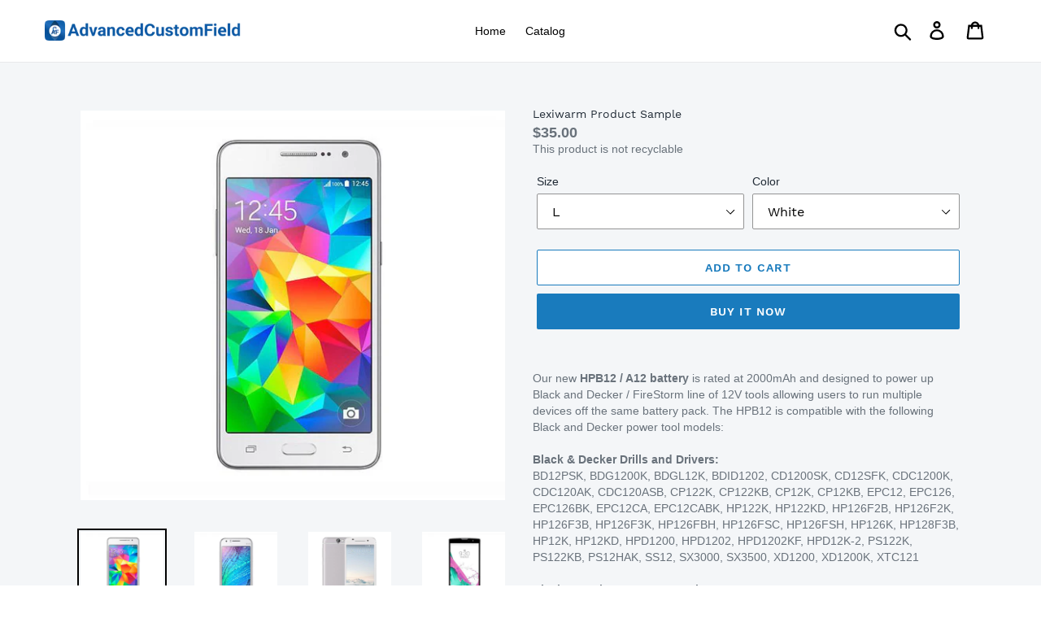

--- FILE ---
content_type: text/html; charset=utf-8
request_url: https://demo.advancedcustomfield.com/collections/cameras/products/lexiwarm-product-sample
body_size: 24353
content:
<!doctype html>
<html class="no-js" lang="en">
<head>
  <meta charset="utf-8">
  <meta http-equiv="X-UA-Compatible" content="IE=edge,chrome=1">
  <meta name="viewport" content="width=device-width,initial-scale=1">
  <meta name="theme-color" content="#197bbd">
  <link rel="canonical" href="https://demo.advancedcustomfield.com/products/lexiwarm-product-sample"><title>Lexiwarm Product Sample
&ndash; Advanced Custom FIeld Demo</title><meta name="description" content="Our new HPB12 / A12 battery is rated at 2000mAh and designed to power up Black and Decker / FireStorm line of 12V tools allowing users to run multiple devices off the same battery pack. The HPB12 is compatible with the following Black and Decker power tool models: Black &amp;amp; Decker Drills and Drivers:BD12PSK, BDG1200K"><!-- /snippets/social-meta-tags.liquid -->




<meta property="og:site_name" content="Advanced Custom FIeld Demo">
<meta property="og:url" content="https://demo.advancedcustomfield.com/products/lexiwarm-product-sample">
<meta property="og:title" content="Lexiwarm Product Sample">
<meta property="og:type" content="product">
<meta property="og:description" content="Our new HPB12 / A12 battery is rated at 2000mAh and designed to power up Black and Decker / FireStorm line of 12V tools allowing users to run multiple devices off the same battery pack. The HPB12 is compatible with the following Black and Decker power tool models: Black &amp;amp; Decker Drills and Drivers:BD12PSK, BDG1200K">

  <meta property="og:price:amount" content="35.00">
  <meta property="og:price:currency" content="USD">

<meta property="og:image" content="http://demo.advancedcustomfield.com/cdn/shop/products/Smartphone5_1200x1200.jpg?v=1572497041"><meta property="og:image" content="http://demo.advancedcustomfield.com/cdn/shop/products/Smartphone6_1200x1200.jpg?v=1572497041"><meta property="og:image" content="http://demo.advancedcustomfield.com/cdn/shop/products/Smartphone_e7b3aa49-9c2f-406c-80b9-856e50f5a515_1200x1200.jpg?v=1572497041">
<meta property="og:image:secure_url" content="https://demo.advancedcustomfield.com/cdn/shop/products/Smartphone5_1200x1200.jpg?v=1572497041"><meta property="og:image:secure_url" content="https://demo.advancedcustomfield.com/cdn/shop/products/Smartphone6_1200x1200.jpg?v=1572497041"><meta property="og:image:secure_url" content="https://demo.advancedcustomfield.com/cdn/shop/products/Smartphone_e7b3aa49-9c2f-406c-80b9-856e50f5a515_1200x1200.jpg?v=1572497041">


<meta name="twitter:card" content="summary_large_image">
<meta name="twitter:title" content="Lexiwarm Product Sample">
<meta name="twitter:description" content="Our new HPB12 / A12 battery is rated at 2000mAh and designed to power up Black and Decker / FireStorm line of 12V tools allowing users to run multiple devices off the same battery pack. The HPB12 is compatible with the following Black and Decker power tool models: Black &amp;amp; Decker Drills and Drivers:BD12PSK, BDG1200K">


  <link href="//demo.advancedcustomfield.com/cdn/shop/t/1/assets/theme.scss.css?v=63342028160687328971656095158" rel="stylesheet" type="text/css" media="all" />

  <script>
    var theme = {
      breakpoints: {
        medium: 750,
        large: 990,
        widescreen: 1400
      },
      strings: {
        addToCart: "Add to cart",
        soldOut: "Sold out",
        unavailable: "Unavailable",
        regularPrice: "Regular price",
        salePrice: "Sale price",
        sale: "Sale",
        showMore: "Show More",
        showLess: "Show Less",
        addressError: "Error looking up that address",
        addressNoResults: "No results for that address",
        addressQueryLimit: "You have exceeded the Google API usage limit. Consider upgrading to a \u003ca href=\"https:\/\/developers.google.com\/maps\/premium\/usage-limits\"\u003ePremium Plan\u003c\/a\u003e.",
        authError: "There was a problem authenticating your Google Maps account.",
        newWindow: "Opens in a new window.",
        external: "Opens external website.",
        newWindowExternal: "Opens external website in a new window.",
        removeLabel: "Remove [product]",
        update: "Update",
        quantity: "Quantity",
        discountedTotal: "Discounted total",
        regularTotal: "Regular total",
        priceColumn: "See Price column for discount details.",
        quantityMinimumMessage: "Quantity must be 1 or more",
        cartError: "There was an error while updating your cart. Please try again.",
        removedItemMessage: "Removed \u003cspan class=\"cart__removed-product-details\"\u003e([quantity]) [link]\u003c\/span\u003e from your cart.",
        unitPrice: "Unit price",
        unitPriceSeparator: "per",
        oneCartCount: "1 item",
        otherCartCount: "[count] items",
        quantityLabel: "Quantity: [count]"
      },
      moneyFormat: "\u003cspan class=money\u003e${{amount}}\u003c\/span\u003e",
      moneyFormatWithCurrency: "\u003cspan class=money\u003e${{amount}} USD\u003c\/span\u003e"
    }

    document.documentElement.className = document.documentElement.className.replace('no-js', 'js');
  </script><script src="//demo.advancedcustomfield.com/cdn/shop/t/1/assets/lazysizes.js?v=94224023136283657951572496921" async="async"></script>
  <script src="//demo.advancedcustomfield.com/cdn/shop/t/1/assets/vendor.js?v=12001839194546984181572496923" defer="defer"></script>
  <script src="//demo.advancedcustomfield.com/cdn/shop/t/1/assets/theme.js?v=70690444259767564021574275170" defer="defer"></script>

  <script>window.performance && window.performance.mark && window.performance.mark('shopify.content_for_header.start');</script><meta id="shopify-digital-wallet" name="shopify-digital-wallet" content="/26824245293/digital_wallets/dialog">
<link rel="alternate" type="application/json+oembed" href="https://demo.advancedcustomfield.com/products/lexiwarm-product-sample.oembed">
<script async="async" src="/checkouts/internal/preloads.js?locale=en-US"></script>
<script id="shopify-features" type="application/json">{"accessToken":"7561c90fb7a568947f35c6d74bb8c950","betas":["rich-media-storefront-analytics"],"domain":"demo.advancedcustomfield.com","predictiveSearch":true,"shopId":26824245293,"locale":"en"}</script>
<script>var Shopify = Shopify || {};
Shopify.shop = "advanced-custom-field-demo.myshopify.com";
Shopify.locale = "en";
Shopify.currency = {"active":"USD","rate":"1.0"};
Shopify.country = "US";
Shopify.theme = {"name":"Debut","id":78856159277,"schema_name":"Debut","schema_version":"14.3.1","theme_store_id":796,"role":"main"};
Shopify.theme.handle = "null";
Shopify.theme.style = {"id":null,"handle":null};
Shopify.cdnHost = "demo.advancedcustomfield.com/cdn";
Shopify.routes = Shopify.routes || {};
Shopify.routes.root = "/";</script>
<script type="module">!function(o){(o.Shopify=o.Shopify||{}).modules=!0}(window);</script>
<script>!function(o){function n(){var o=[];function n(){o.push(Array.prototype.slice.apply(arguments))}return n.q=o,n}var t=o.Shopify=o.Shopify||{};t.loadFeatures=n(),t.autoloadFeatures=n()}(window);</script>
<script id="shop-js-analytics" type="application/json">{"pageType":"product"}</script>
<script defer="defer" async type="module" src="//demo.advancedcustomfield.com/cdn/shopifycloud/shop-js/modules/v2/client.init-shop-cart-sync_C5BV16lS.en.esm.js"></script>
<script defer="defer" async type="module" src="//demo.advancedcustomfield.com/cdn/shopifycloud/shop-js/modules/v2/chunk.common_CygWptCX.esm.js"></script>
<script type="module">
  await import("//demo.advancedcustomfield.com/cdn/shopifycloud/shop-js/modules/v2/client.init-shop-cart-sync_C5BV16lS.en.esm.js");
await import("//demo.advancedcustomfield.com/cdn/shopifycloud/shop-js/modules/v2/chunk.common_CygWptCX.esm.js");

  window.Shopify.SignInWithShop?.initShopCartSync?.({"fedCMEnabled":true,"windoidEnabled":true});

</script>
<script id="__st">var __st={"a":26824245293,"offset":-18000,"reqid":"92310edb-054f-4da8-a403-9d74596baa78-1768653338","pageurl":"demo.advancedcustomfield.com\/collections\/cameras\/products\/lexiwarm-product-sample","u":"61e70229a801","p":"product","rtyp":"product","rid":4328217575469};</script>
<script>window.ShopifyPaypalV4VisibilityTracking = true;</script>
<script id="captcha-bootstrap">!function(){'use strict';const t='contact',e='account',n='new_comment',o=[[t,t],['blogs',n],['comments',n],[t,'customer']],c=[[e,'customer_login'],[e,'guest_login'],[e,'recover_customer_password'],[e,'create_customer']],r=t=>t.map((([t,e])=>`form[action*='/${t}']:not([data-nocaptcha='true']) input[name='form_type'][value='${e}']`)).join(','),a=t=>()=>t?[...document.querySelectorAll(t)].map((t=>t.form)):[];function s(){const t=[...o],e=r(t);return a(e)}const i='password',u='form_key',d=['recaptcha-v3-token','g-recaptcha-response','h-captcha-response',i],f=()=>{try{return window.sessionStorage}catch{return}},m='__shopify_v',_=t=>t.elements[u];function p(t,e,n=!1){try{const o=window.sessionStorage,c=JSON.parse(o.getItem(e)),{data:r}=function(t){const{data:e,action:n}=t;return t[m]||n?{data:e,action:n}:{data:t,action:n}}(c);for(const[e,n]of Object.entries(r))t.elements[e]&&(t.elements[e].value=n);n&&o.removeItem(e)}catch(o){console.error('form repopulation failed',{error:o})}}const l='form_type',E='cptcha';function T(t){t.dataset[E]=!0}const w=window,h=w.document,L='Shopify',v='ce_forms',y='captcha';let A=!1;((t,e)=>{const n=(g='f06e6c50-85a8-45c8-87d0-21a2b65856fe',I='https://cdn.shopify.com/shopifycloud/storefront-forms-hcaptcha/ce_storefront_forms_captcha_hcaptcha.v1.5.2.iife.js',D={infoText:'Protected by hCaptcha',privacyText:'Privacy',termsText:'Terms'},(t,e,n)=>{const o=w[L][v],c=o.bindForm;if(c)return c(t,g,e,D).then(n);var r;o.q.push([[t,g,e,D],n]),r=I,A||(h.body.append(Object.assign(h.createElement('script'),{id:'captcha-provider',async:!0,src:r})),A=!0)});var g,I,D;w[L]=w[L]||{},w[L][v]=w[L][v]||{},w[L][v].q=[],w[L][y]=w[L][y]||{},w[L][y].protect=function(t,e){n(t,void 0,e),T(t)},Object.freeze(w[L][y]),function(t,e,n,w,h,L){const[v,y,A,g]=function(t,e,n){const i=e?o:[],u=t?c:[],d=[...i,...u],f=r(d),m=r(i),_=r(d.filter((([t,e])=>n.includes(e))));return[a(f),a(m),a(_),s()]}(w,h,L),I=t=>{const e=t.target;return e instanceof HTMLFormElement?e:e&&e.form},D=t=>v().includes(t);t.addEventListener('submit',(t=>{const e=I(t);if(!e)return;const n=D(e)&&!e.dataset.hcaptchaBound&&!e.dataset.recaptchaBound,o=_(e),c=g().includes(e)&&(!o||!o.value);(n||c)&&t.preventDefault(),c&&!n&&(function(t){try{if(!f())return;!function(t){const e=f();if(!e)return;const n=_(t);if(!n)return;const o=n.value;o&&e.removeItem(o)}(t);const e=Array.from(Array(32),(()=>Math.random().toString(36)[2])).join('');!function(t,e){_(t)||t.append(Object.assign(document.createElement('input'),{type:'hidden',name:u})),t.elements[u].value=e}(t,e),function(t,e){const n=f();if(!n)return;const o=[...t.querySelectorAll(`input[type='${i}']`)].map((({name:t})=>t)),c=[...d,...o],r={};for(const[a,s]of new FormData(t).entries())c.includes(a)||(r[a]=s);n.setItem(e,JSON.stringify({[m]:1,action:t.action,data:r}))}(t,e)}catch(e){console.error('failed to persist form',e)}}(e),e.submit())}));const S=(t,e)=>{t&&!t.dataset[E]&&(n(t,e.some((e=>e===t))),T(t))};for(const o of['focusin','change'])t.addEventListener(o,(t=>{const e=I(t);D(e)&&S(e,y())}));const B=e.get('form_key'),M=e.get(l),P=B&&M;t.addEventListener('DOMContentLoaded',(()=>{const t=y();if(P)for(const e of t)e.elements[l].value===M&&p(e,B);[...new Set([...A(),...v().filter((t=>'true'===t.dataset.shopifyCaptcha))])].forEach((e=>S(e,t)))}))}(h,new URLSearchParams(w.location.search),n,t,e,['guest_login'])})(!0,!0)}();</script>
<script integrity="sha256-4kQ18oKyAcykRKYeNunJcIwy7WH5gtpwJnB7kiuLZ1E=" data-source-attribution="shopify.loadfeatures" defer="defer" src="//demo.advancedcustomfield.com/cdn/shopifycloud/storefront/assets/storefront/load_feature-a0a9edcb.js" crossorigin="anonymous"></script>
<script data-source-attribution="shopify.dynamic_checkout.dynamic.init">var Shopify=Shopify||{};Shopify.PaymentButton=Shopify.PaymentButton||{isStorefrontPortableWallets:!0,init:function(){window.Shopify.PaymentButton.init=function(){};var t=document.createElement("script");t.src="https://demo.advancedcustomfield.com/cdn/shopifycloud/portable-wallets/latest/portable-wallets.en.js",t.type="module",document.head.appendChild(t)}};
</script>
<script data-source-attribution="shopify.dynamic_checkout.buyer_consent">
  function portableWalletsHideBuyerConsent(e){var t=document.getElementById("shopify-buyer-consent"),n=document.getElementById("shopify-subscription-policy-button");t&&n&&(t.classList.add("hidden"),t.setAttribute("aria-hidden","true"),n.removeEventListener("click",e))}function portableWalletsShowBuyerConsent(e){var t=document.getElementById("shopify-buyer-consent"),n=document.getElementById("shopify-subscription-policy-button");t&&n&&(t.classList.remove("hidden"),t.removeAttribute("aria-hidden"),n.addEventListener("click",e))}window.Shopify?.PaymentButton&&(window.Shopify.PaymentButton.hideBuyerConsent=portableWalletsHideBuyerConsent,window.Shopify.PaymentButton.showBuyerConsent=portableWalletsShowBuyerConsent);
</script>
<script>
  function portableWalletsCleanup(e){e&&e.src&&console.error("Failed to load portable wallets script "+e.src);var t=document.querySelectorAll("shopify-accelerated-checkout .shopify-payment-button__skeleton, shopify-accelerated-checkout-cart .wallet-cart-button__skeleton"),e=document.getElementById("shopify-buyer-consent");for(let e=0;e<t.length;e++)t[e].remove();e&&e.remove()}function portableWalletsNotLoadedAsModule(e){e instanceof ErrorEvent&&"string"==typeof e.message&&e.message.includes("import.meta")&&"string"==typeof e.filename&&e.filename.includes("portable-wallets")&&(window.removeEventListener("error",portableWalletsNotLoadedAsModule),window.Shopify.PaymentButton.failedToLoad=e,"loading"===document.readyState?document.addEventListener("DOMContentLoaded",window.Shopify.PaymentButton.init):window.Shopify.PaymentButton.init())}window.addEventListener("error",portableWalletsNotLoadedAsModule);
</script>

<script type="module" src="https://demo.advancedcustomfield.com/cdn/shopifycloud/portable-wallets/latest/portable-wallets.en.js" onError="portableWalletsCleanup(this)" crossorigin="anonymous"></script>
<script nomodule>
  document.addEventListener("DOMContentLoaded", portableWalletsCleanup);
</script>

<link id="shopify-accelerated-checkout-styles" rel="stylesheet" media="screen" href="https://demo.advancedcustomfield.com/cdn/shopifycloud/portable-wallets/latest/accelerated-checkout.css" crossorigin="anonymous">
<style id="shopify-accelerated-checkout-cart">
        #shopify-buyer-consent {
  margin-top: 1em;
  display: inline-block;
  width: 100%;
}

#shopify-buyer-consent.hidden {
  display: none;
}

#shopify-subscription-policy-button {
  background: none;
  border: none;
  padding: 0;
  text-decoration: underline;
  font-size: inherit;
  cursor: pointer;
}

#shopify-subscription-policy-button::before {
  box-shadow: none;
}

      </style>

<script>window.performance && window.performance.mark && window.performance.mark('shopify.content_for_header.end');</script>
<!--===== INCLUDE CUSTOM FIELD STYLE ===== --><style>
  			.cf-modal-blackout{
  				position: fixed;
  				z-index: 1010;
  				left: 0;
  				top: 0;
  				width: 100%;
  				height: 100%;
  				background-color: rgba(0, 0, 0, .65);
  				display: none;
  			}
  			.cf-modal-blackout.is-blacked-out{display: block;}
  			.custom-field--content.cf-popup-modal {
  				height: auto;
  				width: auto;
  				background-color: #fff;
  				position: fixed;
  				left: 50%;
  				top: 50%;
  				transform: translate(-50%, -50%);
  				padding: 45px;
  				opacity: 0;
  				pointer-events: none;
  				transition: all 300ms ease-in-out;
  				z-index: 1011;
  			}
  			.custom-field--content.cf-popup-modal.is--visible {
  				opacity: 1;
  				pointer-events: auto;
  			}
  		</style><link href="https://monorail-edge.shopifysvc.com" rel="dns-prefetch">
<script>(function(){if ("sendBeacon" in navigator && "performance" in window) {try {var session_token_from_headers = performance.getEntriesByType('navigation')[0].serverTiming.find(x => x.name == '_s').description;} catch {var session_token_from_headers = undefined;}var session_cookie_matches = document.cookie.match(/_shopify_s=([^;]*)/);var session_token_from_cookie = session_cookie_matches && session_cookie_matches.length === 2 ? session_cookie_matches[1] : "";var session_token = session_token_from_headers || session_token_from_cookie || "";function handle_abandonment_event(e) {var entries = performance.getEntries().filter(function(entry) {return /monorail-edge.shopifysvc.com/.test(entry.name);});if (!window.abandonment_tracked && entries.length === 0) {window.abandonment_tracked = true;var currentMs = Date.now();var navigation_start = performance.timing.navigationStart;var payload = {shop_id: 26824245293,url: window.location.href,navigation_start,duration: currentMs - navigation_start,session_token,page_type: "product"};window.navigator.sendBeacon("https://monorail-edge.shopifysvc.com/v1/produce", JSON.stringify({schema_id: "online_store_buyer_site_abandonment/1.1",payload: payload,metadata: {event_created_at_ms: currentMs,event_sent_at_ms: currentMs}}));}}window.addEventListener('pagehide', handle_abandonment_event);}}());</script>
<script id="web-pixels-manager-setup">(function e(e,d,r,n,o){if(void 0===o&&(o={}),!Boolean(null===(a=null===(i=window.Shopify)||void 0===i?void 0:i.analytics)||void 0===a?void 0:a.replayQueue)){var i,a;window.Shopify=window.Shopify||{};var t=window.Shopify;t.analytics=t.analytics||{};var s=t.analytics;s.replayQueue=[],s.publish=function(e,d,r){return s.replayQueue.push([e,d,r]),!0};try{self.performance.mark("wpm:start")}catch(e){}var l=function(){var e={modern:/Edge?\/(1{2}[4-9]|1[2-9]\d|[2-9]\d{2}|\d{4,})\.\d+(\.\d+|)|Firefox\/(1{2}[4-9]|1[2-9]\d|[2-9]\d{2}|\d{4,})\.\d+(\.\d+|)|Chrom(ium|e)\/(9{2}|\d{3,})\.\d+(\.\d+|)|(Maci|X1{2}).+ Version\/(15\.\d+|(1[6-9]|[2-9]\d|\d{3,})\.\d+)([,.]\d+|)( \(\w+\)|)( Mobile\/\w+|) Safari\/|Chrome.+OPR\/(9{2}|\d{3,})\.\d+\.\d+|(CPU[ +]OS|iPhone[ +]OS|CPU[ +]iPhone|CPU IPhone OS|CPU iPad OS)[ +]+(15[._]\d+|(1[6-9]|[2-9]\d|\d{3,})[._]\d+)([._]\d+|)|Android:?[ /-](13[3-9]|1[4-9]\d|[2-9]\d{2}|\d{4,})(\.\d+|)(\.\d+|)|Android.+Firefox\/(13[5-9]|1[4-9]\d|[2-9]\d{2}|\d{4,})\.\d+(\.\d+|)|Android.+Chrom(ium|e)\/(13[3-9]|1[4-9]\d|[2-9]\d{2}|\d{4,})\.\d+(\.\d+|)|SamsungBrowser\/([2-9]\d|\d{3,})\.\d+/,legacy:/Edge?\/(1[6-9]|[2-9]\d|\d{3,})\.\d+(\.\d+|)|Firefox\/(5[4-9]|[6-9]\d|\d{3,})\.\d+(\.\d+|)|Chrom(ium|e)\/(5[1-9]|[6-9]\d|\d{3,})\.\d+(\.\d+|)([\d.]+$|.*Safari\/(?![\d.]+ Edge\/[\d.]+$))|(Maci|X1{2}).+ Version\/(10\.\d+|(1[1-9]|[2-9]\d|\d{3,})\.\d+)([,.]\d+|)( \(\w+\)|)( Mobile\/\w+|) Safari\/|Chrome.+OPR\/(3[89]|[4-9]\d|\d{3,})\.\d+\.\d+|(CPU[ +]OS|iPhone[ +]OS|CPU[ +]iPhone|CPU IPhone OS|CPU iPad OS)[ +]+(10[._]\d+|(1[1-9]|[2-9]\d|\d{3,})[._]\d+)([._]\d+|)|Android:?[ /-](13[3-9]|1[4-9]\d|[2-9]\d{2}|\d{4,})(\.\d+|)(\.\d+|)|Mobile Safari.+OPR\/([89]\d|\d{3,})\.\d+\.\d+|Android.+Firefox\/(13[5-9]|1[4-9]\d|[2-9]\d{2}|\d{4,})\.\d+(\.\d+|)|Android.+Chrom(ium|e)\/(13[3-9]|1[4-9]\d|[2-9]\d{2}|\d{4,})\.\d+(\.\d+|)|Android.+(UC? ?Browser|UCWEB|U3)[ /]?(15\.([5-9]|\d{2,})|(1[6-9]|[2-9]\d|\d{3,})\.\d+)\.\d+|SamsungBrowser\/(5\.\d+|([6-9]|\d{2,})\.\d+)|Android.+MQ{2}Browser\/(14(\.(9|\d{2,})|)|(1[5-9]|[2-9]\d|\d{3,})(\.\d+|))(\.\d+|)|K[Aa][Ii]OS\/(3\.\d+|([4-9]|\d{2,})\.\d+)(\.\d+|)/},d=e.modern,r=e.legacy,n=navigator.userAgent;return n.match(d)?"modern":n.match(r)?"legacy":"unknown"}(),u="modern"===l?"modern":"legacy",c=(null!=n?n:{modern:"",legacy:""})[u],f=function(e){return[e.baseUrl,"/wpm","/b",e.hashVersion,"modern"===e.buildTarget?"m":"l",".js"].join("")}({baseUrl:d,hashVersion:r,buildTarget:u}),m=function(e){var d=e.version,r=e.bundleTarget,n=e.surface,o=e.pageUrl,i=e.monorailEndpoint;return{emit:function(e){var a=e.status,t=e.errorMsg,s=(new Date).getTime(),l=JSON.stringify({metadata:{event_sent_at_ms:s},events:[{schema_id:"web_pixels_manager_load/3.1",payload:{version:d,bundle_target:r,page_url:o,status:a,surface:n,error_msg:t},metadata:{event_created_at_ms:s}}]});if(!i)return console&&console.warn&&console.warn("[Web Pixels Manager] No Monorail endpoint provided, skipping logging."),!1;try{return self.navigator.sendBeacon.bind(self.navigator)(i,l)}catch(e){}var u=new XMLHttpRequest;try{return u.open("POST",i,!0),u.setRequestHeader("Content-Type","text/plain"),u.send(l),!0}catch(e){return console&&console.warn&&console.warn("[Web Pixels Manager] Got an unhandled error while logging to Monorail."),!1}}}}({version:r,bundleTarget:l,surface:e.surface,pageUrl:self.location.href,monorailEndpoint:e.monorailEndpoint});try{o.browserTarget=l,function(e){var d=e.src,r=e.async,n=void 0===r||r,o=e.onload,i=e.onerror,a=e.sri,t=e.scriptDataAttributes,s=void 0===t?{}:t,l=document.createElement("script"),u=document.querySelector("head"),c=document.querySelector("body");if(l.async=n,l.src=d,a&&(l.integrity=a,l.crossOrigin="anonymous"),s)for(var f in s)if(Object.prototype.hasOwnProperty.call(s,f))try{l.dataset[f]=s[f]}catch(e){}if(o&&l.addEventListener("load",o),i&&l.addEventListener("error",i),u)u.appendChild(l);else{if(!c)throw new Error("Did not find a head or body element to append the script");c.appendChild(l)}}({src:f,async:!0,onload:function(){if(!function(){var e,d;return Boolean(null===(d=null===(e=window.Shopify)||void 0===e?void 0:e.analytics)||void 0===d?void 0:d.initialized)}()){var d=window.webPixelsManager.init(e)||void 0;if(d){var r=window.Shopify.analytics;r.replayQueue.forEach((function(e){var r=e[0],n=e[1],o=e[2];d.publishCustomEvent(r,n,o)})),r.replayQueue=[],r.publish=d.publishCustomEvent,r.visitor=d.visitor,r.initialized=!0}}},onerror:function(){return m.emit({status:"failed",errorMsg:"".concat(f," has failed to load")})},sri:function(e){var d=/^sha384-[A-Za-z0-9+/=]+$/;return"string"==typeof e&&d.test(e)}(c)?c:"",scriptDataAttributes:o}),m.emit({status:"loading"})}catch(e){m.emit({status:"failed",errorMsg:(null==e?void 0:e.message)||"Unknown error"})}}})({shopId: 26824245293,storefrontBaseUrl: "https://demo.advancedcustomfield.com",extensionsBaseUrl: "https://extensions.shopifycdn.com/cdn/shopifycloud/web-pixels-manager",monorailEndpoint: "https://monorail-edge.shopifysvc.com/unstable/produce_batch",surface: "storefront-renderer",enabledBetaFlags: ["2dca8a86"],webPixelsConfigList: [{"id":"shopify-app-pixel","configuration":"{}","eventPayloadVersion":"v1","runtimeContext":"STRICT","scriptVersion":"0450","apiClientId":"shopify-pixel","type":"APP","privacyPurposes":["ANALYTICS","MARKETING"]},{"id":"shopify-custom-pixel","eventPayloadVersion":"v1","runtimeContext":"LAX","scriptVersion":"0450","apiClientId":"shopify-pixel","type":"CUSTOM","privacyPurposes":["ANALYTICS","MARKETING"]}],isMerchantRequest: false,initData: {"shop":{"name":"Advanced Custom FIeld Demo","paymentSettings":{"currencyCode":"USD"},"myshopifyDomain":"advanced-custom-field-demo.myshopify.com","countryCode":"VN","storefrontUrl":"https:\/\/demo.advancedcustomfield.com"},"customer":null,"cart":null,"checkout":null,"productVariants":[{"price":{"amount":35.0,"currencyCode":"USD"},"product":{"title":"Lexiwarm Product Sample","vendor":"Christian Dior","id":"4328217575469","untranslatedTitle":"Lexiwarm Product Sample","url":"\/products\/lexiwarm-product-sample","type":"Fashion"},"id":"31078342787117","image":{"src":"\/\/demo.advancedcustomfield.com\/cdn\/shop\/products\/Smartphone5.jpg?v=1572497041"},"sku":"","title":"L \/ White","untranslatedTitle":"L \/ White"},{"price":{"amount":40.0,"currencyCode":"USD"},"product":{"title":"Lexiwarm Product Sample","vendor":"Christian Dior","id":"4328217575469","untranslatedTitle":"Lexiwarm Product Sample","url":"\/products\/lexiwarm-product-sample","type":"Fashion"},"id":"31078342819885","image":{"src":"\/\/demo.advancedcustomfield.com\/cdn\/shop\/products\/Smartphone6.jpg?v=1572497041"},"sku":"","title":"L \/ Brown","untranslatedTitle":"L \/ Brown"},{"price":{"amount":40.0,"currencyCode":"USD"},"product":{"title":"Lexiwarm Product Sample","vendor":"Christian Dior","id":"4328217575469","untranslatedTitle":"Lexiwarm Product Sample","url":"\/products\/lexiwarm-product-sample","type":"Fashion"},"id":"31078342852653","image":{"src":"\/\/demo.advancedcustomfield.com\/cdn\/shop\/products\/Smartphone_e7b3aa49-9c2f-406c-80b9-856e50f5a515.jpg?v=1572497041"},"sku":"","title":"L \/ Blue","untranslatedTitle":"L \/ Blue"},{"price":{"amount":40.0,"currencyCode":"USD"},"product":{"title":"Lexiwarm Product Sample","vendor":"Christian Dior","id":"4328217575469","untranslatedTitle":"Lexiwarm Product Sample","url":"\/products\/lexiwarm-product-sample","type":"Fashion"},"id":"31078342885421","image":{"src":"\/\/demo.advancedcustomfield.com\/cdn\/shop\/products\/Smartphone7_317efd69-b1be-456e-b0b7-1997ed8690b0.jpg?v=1572497041"},"sku":"","title":"L \/ Black","untranslatedTitle":"L \/ Black"}],"purchasingCompany":null},},"https://demo.advancedcustomfield.com/cdn","fcfee988w5aeb613cpc8e4bc33m6693e112",{"modern":"","legacy":""},{"shopId":"26824245293","storefrontBaseUrl":"https:\/\/demo.advancedcustomfield.com","extensionBaseUrl":"https:\/\/extensions.shopifycdn.com\/cdn\/shopifycloud\/web-pixels-manager","surface":"storefront-renderer","enabledBetaFlags":"[\"2dca8a86\"]","isMerchantRequest":"false","hashVersion":"fcfee988w5aeb613cpc8e4bc33m6693e112","publish":"custom","events":"[[\"page_viewed\",{}],[\"product_viewed\",{\"productVariant\":{\"price\":{\"amount\":35.0,\"currencyCode\":\"USD\"},\"product\":{\"title\":\"Lexiwarm Product Sample\",\"vendor\":\"Christian Dior\",\"id\":\"4328217575469\",\"untranslatedTitle\":\"Lexiwarm Product Sample\",\"url\":\"\/products\/lexiwarm-product-sample\",\"type\":\"Fashion\"},\"id\":\"31078342787117\",\"image\":{\"src\":\"\/\/demo.advancedcustomfield.com\/cdn\/shop\/products\/Smartphone5.jpg?v=1572497041\"},\"sku\":\"\",\"title\":\"L \/ White\",\"untranslatedTitle\":\"L \/ White\"}}]]"});</script><script>
  window.ShopifyAnalytics = window.ShopifyAnalytics || {};
  window.ShopifyAnalytics.meta = window.ShopifyAnalytics.meta || {};
  window.ShopifyAnalytics.meta.currency = 'USD';
  var meta = {"product":{"id":4328217575469,"gid":"gid:\/\/shopify\/Product\/4328217575469","vendor":"Christian Dior","type":"Fashion","handle":"lexiwarm-product-sample","variants":[{"id":31078342787117,"price":3500,"name":"Lexiwarm Product Sample - L \/ White","public_title":"L \/ White","sku":""},{"id":31078342819885,"price":4000,"name":"Lexiwarm Product Sample - L \/ Brown","public_title":"L \/ Brown","sku":""},{"id":31078342852653,"price":4000,"name":"Lexiwarm Product Sample - L \/ Blue","public_title":"L \/ Blue","sku":""},{"id":31078342885421,"price":4000,"name":"Lexiwarm Product Sample - L \/ Black","public_title":"L \/ Black","sku":""}],"remote":false},"page":{"pageType":"product","resourceType":"product","resourceId":4328217575469,"requestId":"92310edb-054f-4da8-a403-9d74596baa78-1768653338"}};
  for (var attr in meta) {
    window.ShopifyAnalytics.meta[attr] = meta[attr];
  }
</script>
<script class="analytics">
  (function () {
    var customDocumentWrite = function(content) {
      var jquery = null;

      if (window.jQuery) {
        jquery = window.jQuery;
      } else if (window.Checkout && window.Checkout.$) {
        jquery = window.Checkout.$;
      }

      if (jquery) {
        jquery('body').append(content);
      }
    };

    var hasLoggedConversion = function(token) {
      if (token) {
        return document.cookie.indexOf('loggedConversion=' + token) !== -1;
      }
      return false;
    }

    var setCookieIfConversion = function(token) {
      if (token) {
        var twoMonthsFromNow = new Date(Date.now());
        twoMonthsFromNow.setMonth(twoMonthsFromNow.getMonth() + 2);

        document.cookie = 'loggedConversion=' + token + '; expires=' + twoMonthsFromNow;
      }
    }

    var trekkie = window.ShopifyAnalytics.lib = window.trekkie = window.trekkie || [];
    if (trekkie.integrations) {
      return;
    }
    trekkie.methods = [
      'identify',
      'page',
      'ready',
      'track',
      'trackForm',
      'trackLink'
    ];
    trekkie.factory = function(method) {
      return function() {
        var args = Array.prototype.slice.call(arguments);
        args.unshift(method);
        trekkie.push(args);
        return trekkie;
      };
    };
    for (var i = 0; i < trekkie.methods.length; i++) {
      var key = trekkie.methods[i];
      trekkie[key] = trekkie.factory(key);
    }
    trekkie.load = function(config) {
      trekkie.config = config || {};
      trekkie.config.initialDocumentCookie = document.cookie;
      var first = document.getElementsByTagName('script')[0];
      var script = document.createElement('script');
      script.type = 'text/javascript';
      script.onerror = function(e) {
        var scriptFallback = document.createElement('script');
        scriptFallback.type = 'text/javascript';
        scriptFallback.onerror = function(error) {
                var Monorail = {
      produce: function produce(monorailDomain, schemaId, payload) {
        var currentMs = new Date().getTime();
        var event = {
          schema_id: schemaId,
          payload: payload,
          metadata: {
            event_created_at_ms: currentMs,
            event_sent_at_ms: currentMs
          }
        };
        return Monorail.sendRequest("https://" + monorailDomain + "/v1/produce", JSON.stringify(event));
      },
      sendRequest: function sendRequest(endpointUrl, payload) {
        // Try the sendBeacon API
        if (window && window.navigator && typeof window.navigator.sendBeacon === 'function' && typeof window.Blob === 'function' && !Monorail.isIos12()) {
          var blobData = new window.Blob([payload], {
            type: 'text/plain'
          });

          if (window.navigator.sendBeacon(endpointUrl, blobData)) {
            return true;
          } // sendBeacon was not successful

        } // XHR beacon

        var xhr = new XMLHttpRequest();

        try {
          xhr.open('POST', endpointUrl);
          xhr.setRequestHeader('Content-Type', 'text/plain');
          xhr.send(payload);
        } catch (e) {
          console.log(e);
        }

        return false;
      },
      isIos12: function isIos12() {
        return window.navigator.userAgent.lastIndexOf('iPhone; CPU iPhone OS 12_') !== -1 || window.navigator.userAgent.lastIndexOf('iPad; CPU OS 12_') !== -1;
      }
    };
    Monorail.produce('monorail-edge.shopifysvc.com',
      'trekkie_storefront_load_errors/1.1',
      {shop_id: 26824245293,
      theme_id: 78856159277,
      app_name: "storefront",
      context_url: window.location.href,
      source_url: "//demo.advancedcustomfield.com/cdn/s/trekkie.storefront.cd680fe47e6c39ca5d5df5f0a32d569bc48c0f27.min.js"});

        };
        scriptFallback.async = true;
        scriptFallback.src = '//demo.advancedcustomfield.com/cdn/s/trekkie.storefront.cd680fe47e6c39ca5d5df5f0a32d569bc48c0f27.min.js';
        first.parentNode.insertBefore(scriptFallback, first);
      };
      script.async = true;
      script.src = '//demo.advancedcustomfield.com/cdn/s/trekkie.storefront.cd680fe47e6c39ca5d5df5f0a32d569bc48c0f27.min.js';
      first.parentNode.insertBefore(script, first);
    };
    trekkie.load(
      {"Trekkie":{"appName":"storefront","development":false,"defaultAttributes":{"shopId":26824245293,"isMerchantRequest":null,"themeId":78856159277,"themeCityHash":"13284752846701939018","contentLanguage":"en","currency":"USD","eventMetadataId":"d3570e16-be5b-40df-9172-cfff0032a9e5"},"isServerSideCookieWritingEnabled":true,"monorailRegion":"shop_domain","enabledBetaFlags":["65f19447"]},"Session Attribution":{},"S2S":{"facebookCapiEnabled":false,"source":"trekkie-storefront-renderer","apiClientId":580111}}
    );

    var loaded = false;
    trekkie.ready(function() {
      if (loaded) return;
      loaded = true;

      window.ShopifyAnalytics.lib = window.trekkie;

      var originalDocumentWrite = document.write;
      document.write = customDocumentWrite;
      try { window.ShopifyAnalytics.merchantGoogleAnalytics.call(this); } catch(error) {};
      document.write = originalDocumentWrite;

      window.ShopifyAnalytics.lib.page(null,{"pageType":"product","resourceType":"product","resourceId":4328217575469,"requestId":"92310edb-054f-4da8-a403-9d74596baa78-1768653338","shopifyEmitted":true});

      var match = window.location.pathname.match(/checkouts\/(.+)\/(thank_you|post_purchase)/)
      var token = match? match[1]: undefined;
      if (!hasLoggedConversion(token)) {
        setCookieIfConversion(token);
        window.ShopifyAnalytics.lib.track("Viewed Product",{"currency":"USD","variantId":31078342787117,"productId":4328217575469,"productGid":"gid:\/\/shopify\/Product\/4328217575469","name":"Lexiwarm Product Sample - L \/ White","price":"35.00","sku":"","brand":"Christian Dior","variant":"L \/ White","category":"Fashion","nonInteraction":true,"remote":false},undefined,undefined,{"shopifyEmitted":true});
      window.ShopifyAnalytics.lib.track("monorail:\/\/trekkie_storefront_viewed_product\/1.1",{"currency":"USD","variantId":31078342787117,"productId":4328217575469,"productGid":"gid:\/\/shopify\/Product\/4328217575469","name":"Lexiwarm Product Sample - L \/ White","price":"35.00","sku":"","brand":"Christian Dior","variant":"L \/ White","category":"Fashion","nonInteraction":true,"remote":false,"referer":"https:\/\/demo.advancedcustomfield.com\/collections\/cameras\/products\/lexiwarm-product-sample"});
      }
    });


        var eventsListenerScript = document.createElement('script');
        eventsListenerScript.async = true;
        eventsListenerScript.src = "//demo.advancedcustomfield.com/cdn/shopifycloud/storefront/assets/shop_events_listener-3da45d37.js";
        document.getElementsByTagName('head')[0].appendChild(eventsListenerScript);

})();</script>
<script
  defer
  src="https://demo.advancedcustomfield.com/cdn/shopifycloud/perf-kit/shopify-perf-kit-3.0.4.min.js"
  data-application="storefront-renderer"
  data-shop-id="26824245293"
  data-render-region="gcp-us-central1"
  data-page-type="product"
  data-theme-instance-id="78856159277"
  data-theme-name="Debut"
  data-theme-version="14.3.1"
  data-monorail-region="shop_domain"
  data-resource-timing-sampling-rate="10"
  data-shs="true"
  data-shs-beacon="true"
  data-shs-export-with-fetch="true"
  data-shs-logs-sample-rate="1"
  data-shs-beacon-endpoint="https://demo.advancedcustomfield.com/api/collect"
></script>
</head>

<body class="template-product">

  <a class="in-page-link visually-hidden skip-link" href="#MainContent">Skip to content</a>

  <div id="SearchDrawer" class="search-bar drawer drawer--top" role="dialog" aria-modal="true" aria-label="Search">
    <div class="search-bar__table">
      <div class="search-bar__table-cell search-bar__form-wrapper">
        <form class="search search-bar__form" action="/search" method="get" role="search">
          <input class="search__input search-bar__input" type="search" name="q" value="" placeholder="Search" aria-label="Search">
          <button class="search-bar__submit search__submit btn--link" type="submit">
            <svg aria-hidden="true" focusable="false" role="presentation" class="icon icon-search" viewBox="0 0 37 40"><path d="M35.6 36l-9.8-9.8c4.1-5.4 3.6-13.2-1.3-18.1-5.4-5.4-14.2-5.4-19.7 0-5.4 5.4-5.4 14.2 0 19.7 2.6 2.6 6.1 4.1 9.8 4.1 3 0 5.9-1 8.3-2.8l9.8 9.8c.4.4.9.6 1.4.6s1-.2 1.4-.6c.9-.9.9-2.1.1-2.9zm-20.9-8.2c-2.6 0-5.1-1-7-2.9-3.9-3.9-3.9-10.1 0-14C9.6 9 12.2 8 14.7 8s5.1 1 7 2.9c3.9 3.9 3.9 10.1 0 14-1.9 1.9-4.4 2.9-7 2.9z"/></svg>
            <span class="icon__fallback-text">Submit</span>
          </button>
        </form>
      </div>
      <div class="search-bar__table-cell text-right">
        <button type="button" class="btn--link search-bar__close js-drawer-close">
          <svg aria-hidden="true" focusable="false" role="presentation" class="icon icon-close" viewBox="0 0 40 40"><path d="M23.868 20.015L39.117 4.78c1.11-1.108 1.11-2.77 0-3.877-1.109-1.108-2.773-1.108-3.882 0L19.986 16.137 4.737.904C3.628-.204 1.965-.204.856.904c-1.11 1.108-1.11 2.77 0 3.877l15.249 15.234L.855 35.248c-1.108 1.108-1.108 2.77 0 3.877.555.554 1.248.831 1.942.831s1.386-.277 1.94-.83l15.25-15.234 15.248 15.233c.555.554 1.248.831 1.941.831s1.387-.277 1.941-.83c1.11-1.109 1.11-2.77 0-3.878L23.868 20.015z" class="layer"/></svg>
          <span class="icon__fallback-text">Close search</span>
        </button>
      </div>
    </div>
  </div><style data-shopify>

  .cart-popup {
    box-shadow: 1px 1px 10px 2px rgba(232, 233, 235, 0.5);
  }</style><div class="cart-popup-wrapper cart-popup-wrapper--hidden" role="dialog" aria-modal="true" aria-labelledby="CartPopupHeading" data-cart-popup-wrapper>
  <div class="cart-popup" data-cart-popup tabindex="-1">
    <h2 id="CartPopupHeading" class="cart-popup__heading">Just added to your cart</h2>
    <button class="cart-popup__close" aria-label="Close" data-cart-popup-close><svg aria-hidden="true" focusable="false" role="presentation" class="icon icon-close" viewBox="0 0 40 40"><path d="M23.868 20.015L39.117 4.78c1.11-1.108 1.11-2.77 0-3.877-1.109-1.108-2.773-1.108-3.882 0L19.986 16.137 4.737.904C3.628-.204 1.965-.204.856.904c-1.11 1.108-1.11 2.77 0 3.877l15.249 15.234L.855 35.248c-1.108 1.108-1.108 2.77 0 3.877.555.554 1.248.831 1.942.831s1.386-.277 1.94-.83l15.25-15.234 15.248 15.233c.555.554 1.248.831 1.941.831s1.387-.277 1.941-.83c1.11-1.109 1.11-2.77 0-3.878L23.868 20.015z" class="layer"/></svg></button>

    <div class="cart-popup-item">
      <div class="cart-popup-item__image-wrapper hide" data-cart-popup-image-wrapper>
        <div class="cart-popup-item__image cart-popup-item__image--placeholder" data-cart-popup-image-placeholder>
          <div data-placeholder-size></div>
          <div class="placeholder-background placeholder-background--animation"></div>
        </div>
      </div>
      <div class="cart-popup-item__description">
        <div>
          <div class="cart-popup-item__title" data-cart-popup-title></div>
          <ul class="product-details" aria-label="Product details" data-cart-popup-product-details></ul>
        </div>
        <div class="cart-popup-item__quantity">
          <span class="visually-hidden" data-cart-popup-quantity-label></span>
          <span aria-hidden="true">Qty:</span>
          <span aria-hidden="true" data-cart-popup-quantity></span>
        </div>
      </div>
    </div>

    <a href="/cart" class="cart-popup__cta-link btn btn--secondary-accent">
      View cart (<span data-cart-popup-cart-quantity></span>)
    </a>

    <div class="cart-popup__dismiss">
      <button class="cart-popup__dismiss-button text-link text-link--accent" data-cart-popup-dismiss>
        Continue shopping
      </button>
    </div>
  </div>
</div>

<div id="shopify-section-header" class="shopify-section">

<div data-section-id="header" data-section-type="header-section">
  

  <header class="site-header border-bottom logo--left" role="banner">
    <div class="grid grid--no-gutters grid--table site-header__mobile-nav">
      

      <div class="grid__item medium-up--one-quarter logo-align--left">
        
        
          <div class="h2 site-header__logo">
        
          
<a href="/" class="site-header__logo-image">
              
              <img class="lazyload js"
                   src="//demo.advancedcustomfield.com/cdn/shop/files/logo_web_300x300.png?v=1614746689"
                   data-src="//demo.advancedcustomfield.com/cdn/shop/files/logo_web_{width}x.png?v=1614746689"
                   data-widths="[180, 360, 540, 720, 900, 1080, 1296, 1512, 1728, 2048]"
                   data-aspectratio="7.5"
                   data-sizes="auto"
                   alt="Advanced Custom FIeld Demo"
                   style="max-width: 250px">
              <noscript>
                
                <img src="//demo.advancedcustomfield.com/cdn/shop/files/logo_web_250x.png?v=1614746689"
                     srcset="//demo.advancedcustomfield.com/cdn/shop/files/logo_web_250x.png?v=1614746689 1x, //demo.advancedcustomfield.com/cdn/shop/files/logo_web_250x@2x.png?v=1614746689 2x"
                     alt="Advanced Custom FIeld Demo"
                     style="max-width: 250px;">
              </noscript>
            </a>
          
        
          </div>
        
      </div>

      
        <nav class="grid__item medium-up--one-half small--hide" id="AccessibleNav" role="navigation">
          
<ul class="site-nav list--inline" id="SiteNav">
  



    
      <li >
        <a href="/"
          class="site-nav__link site-nav__link--main"
          
        >
          <span class="site-nav__label">Home</span>
        </a>
      </li>
    
  



    
      <li >
        <a href="/collections/all"
          class="site-nav__link site-nav__link--main"
          
        >
          <span class="site-nav__label">Catalog</span>
        </a>
      </li>
    
  
</ul>

        </nav>
      

      <div class="grid__item medium-up--one-quarter text-right site-header__icons site-header__icons--plus">
        <div class="site-header__icons-wrapper">
          <div class="site-header__search site-header__icon">
            
<form action="/search" method="get" class="search-header search" role="search">
  <input class="search-header__input search__input"
    type="search"
    name="q"
    placeholder="Search"
    aria-label="Search">
  <button class="search-header__submit search__submit btn--link site-header__icon" type="submit">
    <svg aria-hidden="true" focusable="false" role="presentation" class="icon icon-search" viewBox="0 0 37 40"><path d="M35.6 36l-9.8-9.8c4.1-5.4 3.6-13.2-1.3-18.1-5.4-5.4-14.2-5.4-19.7 0-5.4 5.4-5.4 14.2 0 19.7 2.6 2.6 6.1 4.1 9.8 4.1 3 0 5.9-1 8.3-2.8l9.8 9.8c.4.4.9.6 1.4.6s1-.2 1.4-.6c.9-.9.9-2.1.1-2.9zm-20.9-8.2c-2.6 0-5.1-1-7-2.9-3.9-3.9-3.9-10.1 0-14C9.6 9 12.2 8 14.7 8s5.1 1 7 2.9c3.9 3.9 3.9 10.1 0 14-1.9 1.9-4.4 2.9-7 2.9z"/></svg>
    <span class="icon__fallback-text">Submit</span>
  </button>
</form>

          </div>

          <button type="button" class="btn--link site-header__icon site-header__search-toggle js-drawer-open-top">
            <svg aria-hidden="true" focusable="false" role="presentation" class="icon icon-search" viewBox="0 0 37 40"><path d="M35.6 36l-9.8-9.8c4.1-5.4 3.6-13.2-1.3-18.1-5.4-5.4-14.2-5.4-19.7 0-5.4 5.4-5.4 14.2 0 19.7 2.6 2.6 6.1 4.1 9.8 4.1 3 0 5.9-1 8.3-2.8l9.8 9.8c.4.4.9.6 1.4.6s1-.2 1.4-.6c.9-.9.9-2.1.1-2.9zm-20.9-8.2c-2.6 0-5.1-1-7-2.9-3.9-3.9-3.9-10.1 0-14C9.6 9 12.2 8 14.7 8s5.1 1 7 2.9c3.9 3.9 3.9 10.1 0 14-1.9 1.9-4.4 2.9-7 2.9z"/></svg>
            <span class="icon__fallback-text">Search</span>
          </button>

          
            
              <a href="/account/login" class="site-header__icon site-header__account">
                <svg aria-hidden="true" focusable="false" role="presentation" class="icon icon-login" viewBox="0 0 28.33 37.68"><path d="M14.17 14.9a7.45 7.45 0 1 0-7.5-7.45 7.46 7.46 0 0 0 7.5 7.45zm0-10.91a3.45 3.45 0 1 1-3.5 3.46A3.46 3.46 0 0 1 14.17 4zM14.17 16.47A14.18 14.18 0 0 0 0 30.68c0 1.41.66 4 5.11 5.66a27.17 27.17 0 0 0 9.06 1.34c6.54 0 14.17-1.84 14.17-7a14.18 14.18 0 0 0-14.17-14.21zm0 17.21c-6.3 0-10.17-1.77-10.17-3a10.17 10.17 0 1 1 20.33 0c.01 1.23-3.86 3-10.16 3z"/></svg>
                <span class="icon__fallback-text">Log in</span>
              </a>
            
          

          <a href="/cart" class="site-header__icon site-header__cart">
            <svg aria-hidden="true" focusable="false" role="presentation" class="icon icon-cart" viewBox="0 0 37 40"><path d="M36.5 34.8L33.3 8h-5.9C26.7 3.9 23 .8 18.5.8S10.3 3.9 9.6 8H3.7L.5 34.8c-.2 1.5.4 2.4.9 3 .5.5 1.4 1.2 3.1 1.2h28c1.3 0 2.4-.4 3.1-1.3.7-.7 1-1.8.9-2.9zm-18-30c2.2 0 4.1 1.4 4.7 3.2h-9.5c.7-1.9 2.6-3.2 4.8-3.2zM4.5 35l2.8-23h2.2v3c0 1.1.9 2 2 2s2-.9 2-2v-3h10v3c0 1.1.9 2 2 2s2-.9 2-2v-3h2.2l2.8 23h-28z"/></svg>
            <span class="icon__fallback-text">Cart</span>
            <div id="CartCount" class="site-header__cart-count hide" data-cart-count-bubble>
              <span data-cart-count>0</span>
              <span class="icon__fallback-text medium-up--hide">items</span>
            </div>
          </a>

          

          
            <button type="button" class="btn--link site-header__icon site-header__menu js-mobile-nav-toggle mobile-nav--open" aria-controls="MobileNav"  aria-expanded="false" aria-label="Menu">
              <svg aria-hidden="true" focusable="false" role="presentation" class="icon icon-hamburger" viewBox="0 0 37 40"><path d="M33.5 25h-30c-1.1 0-2-.9-2-2s.9-2 2-2h30c1.1 0 2 .9 2 2s-.9 2-2 2zm0-11.5h-30c-1.1 0-2-.9-2-2s.9-2 2-2h30c1.1 0 2 .9 2 2s-.9 2-2 2zm0 23h-30c-1.1 0-2-.9-2-2s.9-2 2-2h30c1.1 0 2 .9 2 2s-.9 2-2 2z"/></svg>
              <svg aria-hidden="true" focusable="false" role="presentation" class="icon icon-close" viewBox="0 0 40 40"><path d="M23.868 20.015L39.117 4.78c1.11-1.108 1.11-2.77 0-3.877-1.109-1.108-2.773-1.108-3.882 0L19.986 16.137 4.737.904C3.628-.204 1.965-.204.856.904c-1.11 1.108-1.11 2.77 0 3.877l15.249 15.234L.855 35.248c-1.108 1.108-1.108 2.77 0 3.877.555.554 1.248.831 1.942.831s1.386-.277 1.94-.83l15.25-15.234 15.248 15.233c.555.554 1.248.831 1.941.831s1.387-.277 1.941-.83c1.11-1.109 1.11-2.77 0-3.878L23.868 20.015z" class="layer"/></svg>
            </button>
          
        </div>

      </div>
    </div>

    <nav class="mobile-nav-wrapper medium-up--hide" role="navigation">
      <ul id="MobileNav" class="mobile-nav">
        
<li class="mobile-nav__item border-bottom">
            
              <a href="/"
                class="mobile-nav__link"
                
              >
                <span class="mobile-nav__label">Home</span>
              </a>
            
          </li>
        
<li class="mobile-nav__item">
            
              <a href="/collections/all"
                class="mobile-nav__link"
                
              >
                <span class="mobile-nav__label">Catalog</span>
              </a>
            
          </li>
        
        
      </ul>
    </nav>
  </header>

  
</div>



<script type="application/ld+json">
{
  "@context": "http://schema.org",
  "@type": "Organization",
  "name": "Advanced Custom FIeld Demo",
  
    
    "logo": "https:\/\/demo.advancedcustomfield.com\/cdn\/shop\/files\/logo_web_600x.png?v=1614746689",
  
  "sameAs": [
    "",
    "",
    "",
    "",
    "",
    "",
    "",
    ""
  ],
  "url": "https:\/\/demo.advancedcustomfield.com"
}
</script>




</div>

  <div class="page-container" id="PageContainer">

    <main class="main-content js-focus-hidden" id="MainContent" role="main" tabindex="-1">
      

<div id="shopify-section-product-template" class="shopify-section"><div class="product-template__container page-width"
  id="ProductSection-product-template"
  data-section-id="product-template"
  data-section-type="product"
  data-enable-history-state="true"
  data-ajax-enabled="true"
>
  


  <div class="grid product-single product-single--medium-image">
    <div class="grid__item product-single__photos medium-up--one-half">
        
        
        
        
<style>#FeaturedImage-product-template-13336131600429 {
    max-width: 578.1818181818181px;
    max-height: 530px;
  }

  #FeaturedImageZoom-product-template-13336131600429-wrapper {
    max-width: 578.1818181818181px;
  }
</style>


        <div id="FeaturedImageZoom-product-template-13336131600429-wrapper" class="product-single__photo-wrapper js">
          <div
          id="FeaturedImageZoom-product-template-13336131600429"
          style="padding-top:91.66666666666667%;"
          class="product-single__photo js-zoom-enabled product-single__photo--has-thumbnails"
          data-image-id="13336131600429"
           data-zoom="//demo.advancedcustomfield.com/cdn/shop/products/Smartphone5_1024x1024@2x.jpg?v=1572497041">
            <img id="FeaturedImage-product-template-13336131600429"
                 class="feature-row__image product-featured-img lazyload"
                 src="//demo.advancedcustomfield.com/cdn/shop/products/Smartphone5_300x300.jpg?v=1572497041"
                 data-src="//demo.advancedcustomfield.com/cdn/shop/products/Smartphone5_{width}x.jpg?v=1572497041"
                 data-widths="[180, 360, 540, 720, 900, 1080, 1296, 1512, 1728, 2048]"
                 data-aspectratio="1.0909090909090908"
                 data-sizes="auto"
                 tabindex="-1"
                 alt="Lexiwarm Product Sample">
          </div>
        </div>
      
        
        
        
        
<style>#FeaturedImage-product-template-13336131633197 {
    max-width: 578.1818181818181px;
    max-height: 530px;
  }

  #FeaturedImageZoom-product-template-13336131633197-wrapper {
    max-width: 578.1818181818181px;
  }
</style>


        <div id="FeaturedImageZoom-product-template-13336131633197-wrapper" class="product-single__photo-wrapper js">
          <div
          id="FeaturedImageZoom-product-template-13336131633197"
          style="padding-top:91.66666666666667%;"
          class="product-single__photo js-zoom-enabled product-single__photo--has-thumbnails hide"
          data-image-id="13336131633197"
           data-zoom="//demo.advancedcustomfield.com/cdn/shop/products/Smartphone6_1024x1024@2x.jpg?v=1572497041">
            <img id="FeaturedImage-product-template-13336131633197"
                 class="feature-row__image product-featured-img lazyload lazypreload"
                 src="//demo.advancedcustomfield.com/cdn/shop/products/Smartphone6_300x300.jpg?v=1572497041"
                 data-src="//demo.advancedcustomfield.com/cdn/shop/products/Smartphone6_{width}x.jpg?v=1572497041"
                 data-widths="[180, 360, 540, 720, 900, 1080, 1296, 1512, 1728, 2048]"
                 data-aspectratio="1.0909090909090908"
                 data-sizes="auto"
                 tabindex="-1"
                 alt="Lexiwarm Product Sample">
          </div>
        </div>
      
        
        
        
        
<style>#FeaturedImage-product-template-13336131698733 {
    max-width: 578.1818181818181px;
    max-height: 530px;
  }

  #FeaturedImageZoom-product-template-13336131698733-wrapper {
    max-width: 578.1818181818181px;
  }
</style>


        <div id="FeaturedImageZoom-product-template-13336131698733-wrapper" class="product-single__photo-wrapper js">
          <div
          id="FeaturedImageZoom-product-template-13336131698733"
          style="padding-top:91.66666666666667%;"
          class="product-single__photo js-zoom-enabled product-single__photo--has-thumbnails hide"
          data-image-id="13336131698733"
           data-zoom="//demo.advancedcustomfield.com/cdn/shop/products/Smartphone_e7b3aa49-9c2f-406c-80b9-856e50f5a515_1024x1024@2x.jpg?v=1572497041">
            <img id="FeaturedImage-product-template-13336131698733"
                 class="feature-row__image product-featured-img lazyload lazypreload"
                 src="//demo.advancedcustomfield.com/cdn/shop/products/Smartphone_e7b3aa49-9c2f-406c-80b9-856e50f5a515_300x300.jpg?v=1572497041"
                 data-src="//demo.advancedcustomfield.com/cdn/shop/products/Smartphone_e7b3aa49-9c2f-406c-80b9-856e50f5a515_{width}x.jpg?v=1572497041"
                 data-widths="[180, 360, 540, 720, 900, 1080, 1296, 1512, 1728, 2048]"
                 data-aspectratio="1.0909090909090908"
                 data-sizes="auto"
                 tabindex="-1"
                 alt="Lexiwarm Product Sample">
          </div>
        </div>
      
        
        
        
        
<style>#FeaturedImage-product-template-13336131731501 {
    max-width: 578.1818181818181px;
    max-height: 530px;
  }

  #FeaturedImageZoom-product-template-13336131731501-wrapper {
    max-width: 578.1818181818181px;
  }
</style>


        <div id="FeaturedImageZoom-product-template-13336131731501-wrapper" class="product-single__photo-wrapper js">
          <div
          id="FeaturedImageZoom-product-template-13336131731501"
          style="padding-top:91.66666666666667%;"
          class="product-single__photo js-zoom-enabled product-single__photo--has-thumbnails hide"
          data-image-id="13336131731501"
           data-zoom="//demo.advancedcustomfield.com/cdn/shop/products/Smartphone7_317efd69-b1be-456e-b0b7-1997ed8690b0_1024x1024@2x.jpg?v=1572497041">
            <img id="FeaturedImage-product-template-13336131731501"
                 class="feature-row__image product-featured-img lazyload lazypreload"
                 src="//demo.advancedcustomfield.com/cdn/shop/products/Smartphone7_317efd69-b1be-456e-b0b7-1997ed8690b0_300x300.jpg?v=1572497041"
                 data-src="//demo.advancedcustomfield.com/cdn/shop/products/Smartphone7_317efd69-b1be-456e-b0b7-1997ed8690b0_{width}x.jpg?v=1572497041"
                 data-widths="[180, 360, 540, 720, 900, 1080, 1296, 1512, 1728, 2048]"
                 data-aspectratio="1.0909090909090908"
                 data-sizes="auto"
                 tabindex="-1"
                 alt="Lexiwarm Product Sample">
          </div>
        </div>
      
        
        
        
        
<style>#FeaturedImage-product-template-13336131764269 {
    max-width: 578.1818181818181px;
    max-height: 530px;
  }

  #FeaturedImageZoom-product-template-13336131764269-wrapper {
    max-width: 578.1818181818181px;
  }
</style>


        <div id="FeaturedImageZoom-product-template-13336131764269-wrapper" class="product-single__photo-wrapper js">
          <div
          id="FeaturedImageZoom-product-template-13336131764269"
          style="padding-top:91.66666666666667%;"
          class="product-single__photo js-zoom-enabled product-single__photo--has-thumbnails hide"
          data-image-id="13336131764269"
           data-zoom="//demo.advancedcustomfield.com/cdn/shop/products/Smartphone8_15b4f87d-9093-486a-b3a3-6d2ed5d8da95_1024x1024@2x.jpg?v=1572497041">
            <img id="FeaturedImage-product-template-13336131764269"
                 class="feature-row__image product-featured-img lazyload lazypreload"
                 src="//demo.advancedcustomfield.com/cdn/shop/products/Smartphone8_15b4f87d-9093-486a-b3a3-6d2ed5d8da95_300x300.jpg?v=1572497041"
                 data-src="//demo.advancedcustomfield.com/cdn/shop/products/Smartphone8_15b4f87d-9093-486a-b3a3-6d2ed5d8da95_{width}x.jpg?v=1572497041"
                 data-widths="[180, 360, 540, 720, 900, 1080, 1296, 1512, 1728, 2048]"
                 data-aspectratio="1.0909090909090908"
                 data-sizes="auto"
                 tabindex="-1"
                 alt="Lexiwarm Product Sample">
          </div>
        </div>
      

      <noscript>
        
        <img src="//demo.advancedcustomfield.com/cdn/shop/products/Smartphone5_530x@2x.jpg?v=1572497041" alt="Lexiwarm Product Sample" id="FeaturedImage-product-template" class="product-featured-img" style="max-width: 530px;">
      </noscript>

      
        

        <div class="thumbnails-wrapper thumbnails-slider--active">
          
            <button type="button" class="btn btn--link medium-up--hide thumbnails-slider__btn thumbnails-slider__prev thumbnails-slider__prev--product-template">
              <svg aria-hidden="true" focusable="false" role="presentation" class="icon icon-chevron-left" viewBox="0 0 7 11"><path d="M5.5.037a1.5 1.5 0 0 1 1.06 2.56l-2.94 2.94 2.94 2.94a1.5 1.5 0 0 1-2.12 2.12l-4-4a1.5 1.5 0 0 1 0-2.12l4-4A1.5 1.5 0 0 1 5.5.037z" fill="#fff" class="layer"/></svg>
              <span class="icon__fallback-text">Previous slide</span>
            </button>
          
          <ul class="grid grid--uniform product-single__thumbnails product-single__thumbnails-product-template">
            
              <li class="grid__item medium-up--one-quarter product-single__thumbnails-item js">
                <a href="//demo.advancedcustomfield.com/cdn/shop/products/Smartphone5_1024x1024@2x.jpg?v=1572497041"
                   class="text-link product-single__thumbnail product-single__thumbnail--product-template"
                   data-thumbnail-id="13336131600429"
                   data-zoom="//demo.advancedcustomfield.com/cdn/shop/products/Smartphone5_1024x1024@2x.jpg?v=1572497041">
                     <img class="product-single__thumbnail-image" src="//demo.advancedcustomfield.com/cdn/shop/products/Smartphone5_110x110@2x.jpg?v=1572497041" alt="Load image into Gallery viewer, Lexiwarm Product Sample">
                </a>
              </li>
            
              <li class="grid__item medium-up--one-quarter product-single__thumbnails-item js">
                <a href="//demo.advancedcustomfield.com/cdn/shop/products/Smartphone6_1024x1024@2x.jpg?v=1572497041"
                   class="text-link product-single__thumbnail product-single__thumbnail--product-template"
                   data-thumbnail-id="13336131633197"
                   data-zoom="//demo.advancedcustomfield.com/cdn/shop/products/Smartphone6_1024x1024@2x.jpg?v=1572497041">
                     <img class="product-single__thumbnail-image" src="//demo.advancedcustomfield.com/cdn/shop/products/Smartphone6_110x110@2x.jpg?v=1572497041" alt="Load image into Gallery viewer, Lexiwarm Product Sample">
                </a>
              </li>
            
              <li class="grid__item medium-up--one-quarter product-single__thumbnails-item js">
                <a href="//demo.advancedcustomfield.com/cdn/shop/products/Smartphone_e7b3aa49-9c2f-406c-80b9-856e50f5a515_1024x1024@2x.jpg?v=1572497041"
                   class="text-link product-single__thumbnail product-single__thumbnail--product-template"
                   data-thumbnail-id="13336131698733"
                   data-zoom="//demo.advancedcustomfield.com/cdn/shop/products/Smartphone_e7b3aa49-9c2f-406c-80b9-856e50f5a515_1024x1024@2x.jpg?v=1572497041">
                     <img class="product-single__thumbnail-image" src="//demo.advancedcustomfield.com/cdn/shop/products/Smartphone_e7b3aa49-9c2f-406c-80b9-856e50f5a515_110x110@2x.jpg?v=1572497041" alt="Load image into Gallery viewer, Lexiwarm Product Sample">
                </a>
              </li>
            
              <li class="grid__item medium-up--one-quarter product-single__thumbnails-item js">
                <a href="//demo.advancedcustomfield.com/cdn/shop/products/Smartphone7_317efd69-b1be-456e-b0b7-1997ed8690b0_1024x1024@2x.jpg?v=1572497041"
                   class="text-link product-single__thumbnail product-single__thumbnail--product-template"
                   data-thumbnail-id="13336131731501"
                   data-zoom="//demo.advancedcustomfield.com/cdn/shop/products/Smartphone7_317efd69-b1be-456e-b0b7-1997ed8690b0_1024x1024@2x.jpg?v=1572497041">
                     <img class="product-single__thumbnail-image" src="//demo.advancedcustomfield.com/cdn/shop/products/Smartphone7_317efd69-b1be-456e-b0b7-1997ed8690b0_110x110@2x.jpg?v=1572497041" alt="Load image into Gallery viewer, Lexiwarm Product Sample">
                </a>
              </li>
            
              <li class="grid__item medium-up--one-quarter product-single__thumbnails-item js">
                <a href="//demo.advancedcustomfield.com/cdn/shop/products/Smartphone8_15b4f87d-9093-486a-b3a3-6d2ed5d8da95_1024x1024@2x.jpg?v=1572497041"
                   class="text-link product-single__thumbnail product-single__thumbnail--product-template"
                   data-thumbnail-id="13336131764269"
                   data-zoom="//demo.advancedcustomfield.com/cdn/shop/products/Smartphone8_15b4f87d-9093-486a-b3a3-6d2ed5d8da95_1024x1024@2x.jpg?v=1572497041">
                     <img class="product-single__thumbnail-image" src="//demo.advancedcustomfield.com/cdn/shop/products/Smartphone8_15b4f87d-9093-486a-b3a3-6d2ed5d8da95_110x110@2x.jpg?v=1572497041" alt="Load image into Gallery viewer, Lexiwarm Product Sample">
                </a>
              </li>
            
          </ul>
          
            <button type="button" class="btn btn--link medium-up--hide thumbnails-slider__btn thumbnails-slider__next thumbnails-slider__next--product-template">
              <svg aria-hidden="true" focusable="false" role="presentation" class="icon icon-chevron-right" viewBox="0 0 7 11"><path d="M1.5 11A1.5 1.5 0 0 1 .44 8.44L3.38 5.5.44 2.56A1.5 1.5 0 0 1 2.56.44l4 4a1.5 1.5 0 0 1 0 2.12l-4 4A1.5 1.5 0 0 1 1.5 11z" fill="#fff"/></svg>
              <span class="icon__fallback-text">Next slide</span>
            </button>
          
        </div>
      
    </div>

    <div class="grid__item medium-up--one-half">
      <div class="product-single__meta">

        <h1 class="product-single__title">Lexiwarm Product Sample</h1>

          <div class="product__price">
            

<dl class="price
  
  
  "
  data-price
>

  

  <div class="price__regular">
    <dt>
      <span class="visually-hidden visually-hidden--inline">Regular price</span>
    </dt>
    <dd>
      <span class="price-item price-item--regular" data-regular-price>
        <span class=money>$35.00</span>
      </span>
    </dd>
  </div>
  <div class="price__sale">
    <dt>
      <span class="visually-hidden visually-hidden--inline">Regular price</span>
    </dt>
    <dd>
      <s class="price-item price-item--regular" data-regular-price>
        
      </s>
    </dd>
    <dt>
      <span class="visually-hidden visually-hidden--inline">Sale price</span>
    </dt>
    <dd>
      <span class="price-item price-item--sale" data-sale-price>
        <span class=money>$35.00</span>
      </span>
      <span class="price-item__label price-item__label--sale" aria-hidden="true">Sale</span>
    </dd>
  </div>
  <div class="price__unit">
    <dt>
      <span class="visually-hidden visually-hidden--inline">Unit price</span>
    </dt>
    <dd class="price-unit-price"><span data-unit-price></span><span aria-hidden="true">/</span><span class="visually-hidden">per&nbsp;</span><span data-unit-price-base-unit></span></dd>
  </div>
  <div class="price__availability">
    <dt>
      <span class="visually-hidden visually-hidden--inline">Availability</span>
    </dt>
    <dd>
      <span class="price-item price-item--regular">
        Sold out
      </span>
    </dd>
  </div>
</dl>

          </div>

		  
        	<p>This product is not recyclable</p>
          
        
          
        	


          <form method="post" action="/cart/add" id="product_form_4328217575469" accept-charset="UTF-8" class="product-form product-form-product-template
" enctype="multipart/form-data" novalidate="novalidate" data-product-form=""><input type="hidden" name="form_type" value="product" /><input type="hidden" name="utf8" value="✓" />
            
              <div class="product-form__controls-group">
                
                  <div class="selector-wrapper js product-form__item">
                    <label for="SingleOptionSelector-0">
                      Size
                    </label>
                    <select class="single-option-selector single-option-selector-product-template product-form__input" id="SingleOptionSelector-0" data-index="option1">
                      
                        <option value="L" selected="selected">L</option>
                      
                    </select>
                  </div>
                
                  <div class="selector-wrapper js product-form__item">
                    <label for="SingleOptionSelector-1">
                      Color
                    </label>
                    <select class="single-option-selector single-option-selector-product-template product-form__input" id="SingleOptionSelector-1" data-index="option2">
                      
                        <option value="White" selected="selected">White</option>
                      
                        <option value="Brown">Brown</option>
                      
                        <option value="Blue">Blue</option>
                      
                        <option value="Black">Black</option>
                      
                    </select>
                  </div>
                
              </div>
            

            <select name="id" id="ProductSelect-product-template" class="product-form__variants no-js">
              
                
                  <option  selected="selected"  value="31078342787117">
                    L / White
                  </option>
                
              
                
                  <option  value="31078342819885">
                    L / Brown
                  </option>
                
              
                
                  <option  value="31078342852653">
                    L / Blue
                  </option>
                
              
                
                  <option  value="31078342885421">
                    L / Black
                  </option>
                
              
            </select>

            

            <div class="product-form__error-message-wrapper product-form__error-message-wrapper--hidden product-form__error-message-wrapper--has-payment-button" data-error-message-wrapper role="alert">
              <span class="visually-hidden">Error </span>
              <svg aria-hidden="true" focusable="false" role="presentation" class="icon icon-error" viewBox="0 0 14 14"><g fill="none" fill-rule="evenodd"><path d="M7 0a7 7 0 0 1 7 7 7 7 0 1 1-7-7z"/><path class="icon-error__symbol" d="M6.328 8.396l-.252-5.4h1.836l-.24 5.4H6.328zM6.04 10.16c0-.528.432-.972.96-.972s.972.444.972.972c0 .516-.444.96-.972.96a.97.97 0 0 1-.96-.96z" fill-rule="nonzero"/></g></svg>
              <span class="product-form__error-message" data-error-message>Quantity must be 1 or more</span>
            </div>

            <div class="product-form__controls-group product-form__controls-group--submit">
              <div class="product-form__item product-form__item--submit product-form__item--payment-button"
              >
                <button type="submit" name="add"
                  
                  aria-label="Add to cart"
                  class="btn product-form__cart-submit btn--secondary-accent"
                  data-add-to-cart>
                  <span data-add-to-cart-text>
                    
                      Add to cart
                    
                  </span>
                  <span class="hide" data-loader>
                    <svg aria-hidden="true" focusable="false" role="presentation" class="icon icon-spinner" viewBox="0 0 20 20"><path d="M7.229 1.173a9.25 9.25 0 1 0 11.655 11.412 1.25 1.25 0 1 0-2.4-.698 6.75 6.75 0 1 1-8.506-8.329 1.25 1.25 0 1 0-.75-2.385z" fill="#919EAB"/></svg>
                  </span>
                </button>
                
                  <div data-shopify="payment-button" class="shopify-payment-button"> <shopify-accelerated-checkout recommended="null" fallback="{&quot;supports_subs&quot;:true,&quot;supports_def_opts&quot;:true,&quot;name&quot;:&quot;buy_it_now&quot;,&quot;wallet_params&quot;:{}}" access-token="7561c90fb7a568947f35c6d74bb8c950" buyer-country="US" buyer-locale="en" buyer-currency="USD" variant-params="[{&quot;id&quot;:31078342787117,&quot;requiresShipping&quot;:true},{&quot;id&quot;:31078342819885,&quot;requiresShipping&quot;:true},{&quot;id&quot;:31078342852653,&quot;requiresShipping&quot;:true},{&quot;id&quot;:31078342885421,&quot;requiresShipping&quot;:true}]" shop-id="26824245293" enabled-flags="[&quot;ae0f5bf6&quot;]" disable-compat > <div class="shopify-payment-button__button" role="button" disabled aria-hidden="true" style="background-color: transparent; border: none"> <div class="shopify-payment-button__skeleton">&nbsp;</div> </div> </shopify-accelerated-checkout> <small id="shopify-buyer-consent" class="hidden" aria-hidden="true" data-consent-type="subscription"> This item is a recurring or deferred purchase. By continuing, I agree to the <span id="shopify-subscription-policy-button">cancellation policy</span> and authorize you to charge my payment method at the prices, frequency and dates listed on this page until my order is fulfilled or I cancel, if permitted. </small> </div>
                
              </div>
            </div>
          <input type="hidden" name="product-id" value="4328217575469" /><input type="hidden" name="section-id" value="product-template" /></form>
<!--===== INCLUDE CUSTOM FIELD IMAGE SIZE CHART ===== --></div><p class="visually-hidden" data-product-status
          aria-live="polite"
          role="status"
        ></p><p class="visually-hidden" data-loader-status
          aria-live="assertive"
          role="alert"
          aria-hidden="true"
        >Adding product to your cart</p>
      
       
        
      	
      

        <div class="product-single__description rte">
          <p><span>Our new </span><b>HPB12 / A12</b><b> battery</b><span> is rated at 2000mAh and designed to power up Black and Decker / FireStorm line of 12V tools allowing users to run multiple devices off the same battery pack. The HPB12 is compatible with the following Black and Decker power tool models: </span><br><br><b>Black &amp; Decker Drills and Drivers:<br></b><span>BD12PSK, BDG1200K, BDGL12K, BDID1202, CD1200SK, CD12SFK, CDC1200K, CDC120AK, CDC120ASB, CP122K, CP122KB, CP12K, CP12KB, EPC12, EPC126, EPC126BK, EPC12CA, EPC12CABK, HP122K, HP122KD, HP126F2B, HP126F2K, HP126F3B, HP126F3K, HP126FBH, HP126FSC, HP126FSH, HP126K, HP128F3B, HP12K, HP12KD, HPD1200, HPD1202, HPD1202KF, HPD12K-2, PS122K, PS122KB, PS12HAK, SS12, SX3000, SX3500, XD1200, XD1200K, XTC121 </span><br><br><b>Black &amp; Decker Impact Wrenches:<br></b><span>SX5000, XTC12IK, XTC12IKH </span><br><br><b>Black &amp; Decker Multi-Tools:<br></b><span>KC2000FK </span><br><b><br></b><b>Black &amp; Decker Nailers:</b><br><span>BDBN1202  </span><b><br></b><b><br>Black &amp; Decker Screwdrivers:<br></b><span>HP9019K </span><b><br></b><b><br></b><span>and other 12V tools.</span><br><br><span>Best replacement for the following Black and Decker OEM battery part numbers: </span><br><span>HPB12, A12, A12EX, A12-XJ, A1712, B-8315, BD1204L, BD-1204L, BPT1047, FS120B, FS120BX, FSB12.</span></p>
<h5><span>Specifications</span></h5>
<ul>
<li>Chemistry: Ni-CD</li>
<li>Voltage: 12V</li>
<li>AmpHours: 2000mAh</li>
<li>Dimensions: 109.75x79.55x62.20mm</li>
</ul>
<h5>Video</h5>
<div class="video"><iframe src="//www.youtube.com/embed/QZd7015XaTQ" allowfullscreen=""></iframe></div>
        </div>

        
          <!-- /snippets/social-sharing.liquid -->
<ul class="social-sharing">

  
    <li>
      <a target="_blank" href="//www.facebook.com/sharer.php?u=https://demo.advancedcustomfield.com/products/lexiwarm-product-sample" class="btn btn--small btn--share share-facebook">
        <svg aria-hidden="true" focusable="false" role="presentation" class="icon icon-facebook" viewBox="0 0 20 20"><path fill="#444" d="M18.05.811q.439 0 .744.305t.305.744v16.637q0 .439-.305.744t-.744.305h-4.732v-7.221h2.415l.342-2.854h-2.757v-1.83q0-.659.293-1t1.073-.342h1.488V3.762q-.976-.098-2.171-.098-1.634 0-2.635.964t-1 2.72V9.47H7.951v2.854h2.415v7.221H1.413q-.439 0-.744-.305t-.305-.744V1.859q0-.439.305-.744T1.413.81H18.05z"/></svg>
        <span class="share-title" aria-hidden="true">Share</span>
        <span class="visually-hidden">Share on Facebook</span>
      </a>
    </li>
  

  
    <li>
      <a target="_blank" href="//twitter.com/share?text=Lexiwarm%20Product%20Sample&amp;url=https://demo.advancedcustomfield.com/products/lexiwarm-product-sample" class="btn btn--small btn--share share-twitter">
        <svg aria-hidden="true" focusable="false" role="presentation" class="icon icon-twitter" viewBox="0 0 20 20"><path fill="#444" d="M19.551 4.208q-.815 1.202-1.956 2.038 0 .082.02.255t.02.255q0 1.589-.469 3.179t-1.426 3.036-2.272 2.567-3.158 1.793-3.963.672q-3.301 0-6.031-1.773.571.041.937.041 2.751 0 4.911-1.671-1.284-.02-2.292-.784T2.456 11.85q.346.082.754.082.55 0 1.039-.163-1.365-.285-2.262-1.365T1.09 7.918v-.041q.774.408 1.773.448-.795-.53-1.263-1.396t-.469-1.864q0-1.019.509-1.997 1.487 1.854 3.596 2.924T9.81 7.184q-.143-.509-.143-.897 0-1.63 1.161-2.781t2.832-1.151q.815 0 1.569.326t1.284.917q1.345-.265 2.506-.958-.428 1.386-1.732 2.18 1.243-.163 2.262-.611z"/></svg>
        <span class="share-title" aria-hidden="true">Tweet</span>
        <span class="visually-hidden">Tweet on Twitter</span>
      </a>
    </li>
  

  
    <li>
      <a target="_blank" href="//pinterest.com/pin/create/button/?url=https://demo.advancedcustomfield.com/products/lexiwarm-product-sample&amp;media=//demo.advancedcustomfield.com/cdn/shop/products/Smartphone5_1024x1024.jpg?v=1572497041&amp;description=Lexiwarm%20Product%20Sample" class="btn btn--small btn--share share-pinterest">
        <svg aria-hidden="true" focusable="false" role="presentation" class="icon icon-pinterest" viewBox="0 0 20 20"><path fill="#444" d="M9.958.811q1.903 0 3.635.744t2.988 2 2 2.988.744 3.635q0 2.537-1.256 4.696t-3.415 3.415-4.696 1.256q-1.39 0-2.659-.366.707-1.147.951-2.025l.659-2.561q.244.463.903.817t1.39.354q1.464 0 2.622-.842t1.793-2.305.634-3.293q0-2.171-1.671-3.769t-4.257-1.598q-1.586 0-2.903.537T5.298 5.897 4.066 7.775t-.427 2.037q0 1.268.476 2.22t1.427 1.342q.171.073.293.012t.171-.232q.171-.61.195-.756.098-.268-.122-.512-.634-.707-.634-1.83 0-1.854 1.281-3.183t3.354-1.329q1.83 0 2.854 1t1.025 2.61q0 1.342-.366 2.476t-1.049 1.817-1.561.683q-.732 0-1.195-.537t-.293-1.269q.098-.342.256-.878t.268-.915.207-.817.098-.732q0-.61-.317-1t-.927-.39q-.756 0-1.269.695t-.512 1.744q0 .39.061.756t.134.537l.073.171q-1 4.342-1.22 5.098-.195.927-.146 2.171-2.513-1.122-4.062-3.44T.59 10.177q0-3.879 2.744-6.623T9.957.81z"/></svg>
        <span class="share-title" aria-hidden="true">Pin it</span>
        <span class="visually-hidden">Pin on Pinterest</span>
      </a>
    </li>
  

</ul>

        
    </div>
  </div>
</div>


  <script type="application/json" id="ProductJson-product-template">
    {"id":4328217575469,"title":"Lexiwarm Product Sample","handle":"lexiwarm-product-sample","description":"\u003cp\u003e\u003cspan\u003eOur new \u003c\/span\u003e\u003cb\u003eHPB12 \/ A12\u003c\/b\u003e\u003cb\u003e battery\u003c\/b\u003e\u003cspan\u003e is rated at 2000mAh and designed to power up Black and Decker \/ FireStorm line of 12V tools allowing users to run multiple devices off the same battery pack. The HPB12 is compatible with the following Black and Decker power tool models: \u003c\/span\u003e\u003cbr\u003e\u003cbr\u003e\u003cb\u003eBlack \u0026amp; Decker Drills and Drivers:\u003cbr\u003e\u003c\/b\u003e\u003cspan\u003eBD12PSK, BDG1200K, BDGL12K, BDID1202, CD1200SK, CD12SFK, CDC1200K, CDC120AK, CDC120ASB, CP122K, CP122KB, CP12K, CP12KB, EPC12, EPC126, EPC126BK, EPC12CA, EPC12CABK, HP122K, HP122KD, HP126F2B, HP126F2K, HP126F3B, HP126F3K, HP126FBH, HP126FSC, HP126FSH, HP126K, HP128F3B, HP12K, HP12KD, HPD1200, HPD1202, HPD1202KF, HPD12K-2, PS122K, PS122KB, PS12HAK, SS12, SX3000, SX3500, XD1200, XD1200K, XTC121 \u003c\/span\u003e\u003cbr\u003e\u003cbr\u003e\u003cb\u003eBlack \u0026amp; Decker Impact Wrenches:\u003cbr\u003e\u003c\/b\u003e\u003cspan\u003eSX5000, XTC12IK, XTC12IKH \u003c\/span\u003e\u003cbr\u003e\u003cbr\u003e\u003cb\u003eBlack \u0026amp; Decker Multi-Tools:\u003cbr\u003e\u003c\/b\u003e\u003cspan\u003eKC2000FK \u003c\/span\u003e\u003cbr\u003e\u003cb\u003e\u003cbr\u003e\u003c\/b\u003e\u003cb\u003eBlack \u0026amp; Decker Nailers:\u003c\/b\u003e\u003cbr\u003e\u003cspan\u003eBDBN1202  \u003c\/span\u003e\u003cb\u003e\u003cbr\u003e\u003c\/b\u003e\u003cb\u003e\u003cbr\u003eBlack \u0026amp; Decker Screwdrivers:\u003cbr\u003e\u003c\/b\u003e\u003cspan\u003eHP9019K \u003c\/span\u003e\u003cb\u003e\u003cbr\u003e\u003c\/b\u003e\u003cb\u003e\u003cbr\u003e\u003c\/b\u003e\u003cspan\u003eand other 12V tools.\u003c\/span\u003e\u003cbr\u003e\u003cbr\u003e\u003cspan\u003eBest replacement for the following Black and Decker OEM battery part numbers: \u003c\/span\u003e\u003cbr\u003e\u003cspan\u003eHPB12, A12, A12EX, A12-XJ, A1712, B-8315, BD1204L, BD-1204L, BPT1047, FS120B, FS120BX, FSB12.\u003c\/span\u003e\u003c\/p\u003e\n\u003ch5\u003e\u003cspan\u003eSpecifications\u003c\/span\u003e\u003c\/h5\u003e\n\u003cul\u003e\n\u003cli\u003eChemistry: Ni-CD\u003c\/li\u003e\n\u003cli\u003eVoltage: 12V\u003c\/li\u003e\n\u003cli\u003eAmpHours: 2000mAh\u003c\/li\u003e\n\u003cli\u003eDimensions: 109.75x79.55x62.20mm\u003c\/li\u003e\n\u003c\/ul\u003e\n\u003ch5\u003eVideo\u003c\/h5\u003e\n\u003cdiv class=\"video\"\u003e\u003ciframe src=\"\/\/www.youtube.com\/embed\/QZd7015XaTQ\" allowfullscreen=\"\"\u003e\u003c\/iframe\u003e\u003c\/div\u003e","published_at":"2017-02-22T21:48:28-05:00","created_at":"2019-10-31T00:44:01-04:00","vendor":"Christian Dior","type":"Fashion","tags":["Black","Blue","Brown","Elle","Pink","Under $100","White"],"price":3500,"price_min":3500,"price_max":4000,"available":true,"price_varies":true,"compare_at_price":null,"compare_at_price_min":0,"compare_at_price_max":0,"compare_at_price_varies":false,"variants":[{"id":31078342787117,"title":"L \/ White","option1":"L","option2":"White","option3":null,"sku":"","requires_shipping":true,"taxable":true,"featured_image":{"id":13336131600429,"product_id":4328217575469,"position":1,"created_at":"2019-10-31T00:44:01-04:00","updated_at":"2019-10-31T00:44:01-04:00","alt":null,"width":720,"height":660,"src":"\/\/demo.advancedcustomfield.com\/cdn\/shop\/products\/Smartphone5.jpg?v=1572497041","variant_ids":[31078342787117]},"available":true,"name":"Lexiwarm Product Sample - L \/ White","public_title":"L \/ White","options":["L","White"],"price":3500,"weight":0,"compare_at_price":null,"inventory_management":null,"barcode":null,"featured_media":{"alt":null,"id":5506938830893,"position":1,"preview_image":{"aspect_ratio":1.091,"height":660,"width":720,"src":"\/\/demo.advancedcustomfield.com\/cdn\/shop\/products\/Smartphone5.jpg?v=1572497041"}},"requires_selling_plan":false,"selling_plan_allocations":[],"quantity_rule":{"min":1,"max":null,"increment":1}},{"id":31078342819885,"title":"L \/ Brown","option1":"L","option2":"Brown","option3":null,"sku":"","requires_shipping":true,"taxable":true,"featured_image":{"id":13336131633197,"product_id":4328217575469,"position":2,"created_at":"2019-10-31T00:44:01-04:00","updated_at":"2019-10-31T00:44:01-04:00","alt":null,"width":720,"height":660,"src":"\/\/demo.advancedcustomfield.com\/cdn\/shop\/products\/Smartphone6.jpg?v=1572497041","variant_ids":[31078342819885]},"available":true,"name":"Lexiwarm Product Sample - L \/ Brown","public_title":"L \/ Brown","options":["L","Brown"],"price":4000,"weight":0,"compare_at_price":null,"inventory_management":null,"barcode":null,"featured_media":{"alt":null,"id":5506938863661,"position":2,"preview_image":{"aspect_ratio":1.091,"height":660,"width":720,"src":"\/\/demo.advancedcustomfield.com\/cdn\/shop\/products\/Smartphone6.jpg?v=1572497041"}},"requires_selling_plan":false,"selling_plan_allocations":[],"quantity_rule":{"min":1,"max":null,"increment":1}},{"id":31078342852653,"title":"L \/ Blue","option1":"L","option2":"Blue","option3":null,"sku":"","requires_shipping":true,"taxable":true,"featured_image":{"id":13336131698733,"product_id":4328217575469,"position":3,"created_at":"2019-10-31T00:44:01-04:00","updated_at":"2019-10-31T00:44:01-04:00","alt":null,"width":720,"height":660,"src":"\/\/demo.advancedcustomfield.com\/cdn\/shop\/products\/Smartphone_e7b3aa49-9c2f-406c-80b9-856e50f5a515.jpg?v=1572497041","variant_ids":[31078342852653]},"available":true,"name":"Lexiwarm Product Sample - L \/ Blue","public_title":"L \/ Blue","options":["L","Blue"],"price":4000,"weight":0,"compare_at_price":null,"inventory_management":null,"barcode":null,"featured_media":{"alt":null,"id":5506938929197,"position":3,"preview_image":{"aspect_ratio":1.091,"height":660,"width":720,"src":"\/\/demo.advancedcustomfield.com\/cdn\/shop\/products\/Smartphone_e7b3aa49-9c2f-406c-80b9-856e50f5a515.jpg?v=1572497041"}},"requires_selling_plan":false,"selling_plan_allocations":[],"quantity_rule":{"min":1,"max":null,"increment":1}},{"id":31078342885421,"title":"L \/ Black","option1":"L","option2":"Black","option3":null,"sku":"","requires_shipping":true,"taxable":true,"featured_image":{"id":13336131731501,"product_id":4328217575469,"position":4,"created_at":"2019-10-31T00:44:01-04:00","updated_at":"2019-10-31T00:44:01-04:00","alt":null,"width":720,"height":660,"src":"\/\/demo.advancedcustomfield.com\/cdn\/shop\/products\/Smartphone7_317efd69-b1be-456e-b0b7-1997ed8690b0.jpg?v=1572497041","variant_ids":[31078342885421]},"available":true,"name":"Lexiwarm Product Sample - L \/ Black","public_title":"L \/ Black","options":["L","Black"],"price":4000,"weight":0,"compare_at_price":null,"inventory_management":null,"barcode":null,"featured_media":{"alt":null,"id":5506938961965,"position":4,"preview_image":{"aspect_ratio":1.091,"height":660,"width":720,"src":"\/\/demo.advancedcustomfield.com\/cdn\/shop\/products\/Smartphone7_317efd69-b1be-456e-b0b7-1997ed8690b0.jpg?v=1572497041"}},"requires_selling_plan":false,"selling_plan_allocations":[],"quantity_rule":{"min":1,"max":null,"increment":1}}],"images":["\/\/demo.advancedcustomfield.com\/cdn\/shop\/products\/Smartphone5.jpg?v=1572497041","\/\/demo.advancedcustomfield.com\/cdn\/shop\/products\/Smartphone6.jpg?v=1572497041","\/\/demo.advancedcustomfield.com\/cdn\/shop\/products\/Smartphone_e7b3aa49-9c2f-406c-80b9-856e50f5a515.jpg?v=1572497041","\/\/demo.advancedcustomfield.com\/cdn\/shop\/products\/Smartphone7_317efd69-b1be-456e-b0b7-1997ed8690b0.jpg?v=1572497041","\/\/demo.advancedcustomfield.com\/cdn\/shop\/products\/Smartphone8_15b4f87d-9093-486a-b3a3-6d2ed5d8da95.jpg?v=1572497041"],"featured_image":"\/\/demo.advancedcustomfield.com\/cdn\/shop\/products\/Smartphone5.jpg?v=1572497041","options":["Size","Color"],"media":[{"alt":null,"id":5506938830893,"position":1,"preview_image":{"aspect_ratio":1.091,"height":660,"width":720,"src":"\/\/demo.advancedcustomfield.com\/cdn\/shop\/products\/Smartphone5.jpg?v=1572497041"},"aspect_ratio":1.091,"height":660,"media_type":"image","src":"\/\/demo.advancedcustomfield.com\/cdn\/shop\/products\/Smartphone5.jpg?v=1572497041","width":720},{"alt":null,"id":5506938863661,"position":2,"preview_image":{"aspect_ratio":1.091,"height":660,"width":720,"src":"\/\/demo.advancedcustomfield.com\/cdn\/shop\/products\/Smartphone6.jpg?v=1572497041"},"aspect_ratio":1.091,"height":660,"media_type":"image","src":"\/\/demo.advancedcustomfield.com\/cdn\/shop\/products\/Smartphone6.jpg?v=1572497041","width":720},{"alt":null,"id":5506938929197,"position":3,"preview_image":{"aspect_ratio":1.091,"height":660,"width":720,"src":"\/\/demo.advancedcustomfield.com\/cdn\/shop\/products\/Smartphone_e7b3aa49-9c2f-406c-80b9-856e50f5a515.jpg?v=1572497041"},"aspect_ratio":1.091,"height":660,"media_type":"image","src":"\/\/demo.advancedcustomfield.com\/cdn\/shop\/products\/Smartphone_e7b3aa49-9c2f-406c-80b9-856e50f5a515.jpg?v=1572497041","width":720},{"alt":null,"id":5506938961965,"position":4,"preview_image":{"aspect_ratio":1.091,"height":660,"width":720,"src":"\/\/demo.advancedcustomfield.com\/cdn\/shop\/products\/Smartphone7_317efd69-b1be-456e-b0b7-1997ed8690b0.jpg?v=1572497041"},"aspect_ratio":1.091,"height":660,"media_type":"image","src":"\/\/demo.advancedcustomfield.com\/cdn\/shop\/products\/Smartphone7_317efd69-b1be-456e-b0b7-1997ed8690b0.jpg?v=1572497041","width":720},{"alt":null,"id":5506938994733,"position":5,"preview_image":{"aspect_ratio":1.091,"height":660,"width":720,"src":"\/\/demo.advancedcustomfield.com\/cdn\/shop\/products\/Smartphone8_15b4f87d-9093-486a-b3a3-6d2ed5d8da95.jpg?v=1572497041"},"aspect_ratio":1.091,"height":660,"media_type":"image","src":"\/\/demo.advancedcustomfield.com\/cdn\/shop\/products\/Smartphone8_15b4f87d-9093-486a-b3a3-6d2ed5d8da95.jpg?v=1572497041","width":720}],"requires_selling_plan":false,"selling_plan_groups":[],"content":"\u003cp\u003e\u003cspan\u003eOur new \u003c\/span\u003e\u003cb\u003eHPB12 \/ A12\u003c\/b\u003e\u003cb\u003e battery\u003c\/b\u003e\u003cspan\u003e is rated at 2000mAh and designed to power up Black and Decker \/ FireStorm line of 12V tools allowing users to run multiple devices off the same battery pack. The HPB12 is compatible with the following Black and Decker power tool models: \u003c\/span\u003e\u003cbr\u003e\u003cbr\u003e\u003cb\u003eBlack \u0026amp; Decker Drills and Drivers:\u003cbr\u003e\u003c\/b\u003e\u003cspan\u003eBD12PSK, BDG1200K, BDGL12K, BDID1202, CD1200SK, CD12SFK, CDC1200K, CDC120AK, CDC120ASB, CP122K, CP122KB, CP12K, CP12KB, EPC12, EPC126, EPC126BK, EPC12CA, EPC12CABK, HP122K, HP122KD, HP126F2B, HP126F2K, HP126F3B, HP126F3K, HP126FBH, HP126FSC, HP126FSH, HP126K, HP128F3B, HP12K, HP12KD, HPD1200, HPD1202, HPD1202KF, HPD12K-2, PS122K, PS122KB, PS12HAK, SS12, SX3000, SX3500, XD1200, XD1200K, XTC121 \u003c\/span\u003e\u003cbr\u003e\u003cbr\u003e\u003cb\u003eBlack \u0026amp; Decker Impact Wrenches:\u003cbr\u003e\u003c\/b\u003e\u003cspan\u003eSX5000, XTC12IK, XTC12IKH \u003c\/span\u003e\u003cbr\u003e\u003cbr\u003e\u003cb\u003eBlack \u0026amp; Decker Multi-Tools:\u003cbr\u003e\u003c\/b\u003e\u003cspan\u003eKC2000FK \u003c\/span\u003e\u003cbr\u003e\u003cb\u003e\u003cbr\u003e\u003c\/b\u003e\u003cb\u003eBlack \u0026amp; Decker Nailers:\u003c\/b\u003e\u003cbr\u003e\u003cspan\u003eBDBN1202  \u003c\/span\u003e\u003cb\u003e\u003cbr\u003e\u003c\/b\u003e\u003cb\u003e\u003cbr\u003eBlack \u0026amp; Decker Screwdrivers:\u003cbr\u003e\u003c\/b\u003e\u003cspan\u003eHP9019K \u003c\/span\u003e\u003cb\u003e\u003cbr\u003e\u003c\/b\u003e\u003cb\u003e\u003cbr\u003e\u003c\/b\u003e\u003cspan\u003eand other 12V tools.\u003c\/span\u003e\u003cbr\u003e\u003cbr\u003e\u003cspan\u003eBest replacement for the following Black and Decker OEM battery part numbers: \u003c\/span\u003e\u003cbr\u003e\u003cspan\u003eHPB12, A12, A12EX, A12-XJ, A1712, B-8315, BD1204L, BD-1204L, BPT1047, FS120B, FS120BX, FSB12.\u003c\/span\u003e\u003c\/p\u003e\n\u003ch5\u003e\u003cspan\u003eSpecifications\u003c\/span\u003e\u003c\/h5\u003e\n\u003cul\u003e\n\u003cli\u003eChemistry: Ni-CD\u003c\/li\u003e\n\u003cli\u003eVoltage: 12V\u003c\/li\u003e\n\u003cli\u003eAmpHours: 2000mAh\u003c\/li\u003e\n\u003cli\u003eDimensions: 109.75x79.55x62.20mm\u003c\/li\u003e\n\u003c\/ul\u003e\n\u003ch5\u003eVideo\u003c\/h5\u003e\n\u003cdiv class=\"video\"\u003e\u003ciframe src=\"\/\/www.youtube.com\/embed\/QZd7015XaTQ\" allowfullscreen=\"\"\u003e\u003c\/iframe\u003e\u003c\/div\u003e"}
  </script>





</div>
<div id="shopify-section-product-recommendations" class="shopify-section"><div class="page-width" data-base-url="/recommendations/products" data-product-id="4328217575469" data-section-id="product-recommendations" data-section-type="product-recommendations"></div>
</div>


  <div class="text-center return-link-wrapper page-width">
    <a href="/collections/cameras" class="btn btn--secondary btn--has-icon-before return-link">
      <svg aria-hidden="true" focusable="false" role="presentation" class="icon icon--wide icon-arrow-left" viewBox="0 0 20 8"><path d="M4.814 7.555C3.95 6.61 3.2 5.893 2.568 5.4 1.937 4.91 1.341 4.544.781 4.303v-.44a9.933 9.933 0 0 0 1.875-1.196c.606-.485 1.328-1.196 2.168-2.134h.752c-.612 1.309-1.253 2.315-1.924 3.018H19.23v.986H3.652c.495.632.84 1.1 1.036 1.406.195.306.485.843.869 1.612h-.743z" fill="#000" fill-rule="evenodd"/></svg>
      Back to Cameras
    </a>
  </div>


<script>
  // Override default values of shop.strings for each template.
  // Alternate product templates can change values of
  // add to cart button, sold out, and unavailable states here.
  theme.productStrings = {
    addToCart: "Add to cart",
    soldOut: "Sold out",
    unavailable: "Unavailable"
  }
</script>



<script type="application/ld+json">
{
  "@context": "http://schema.org/",
  "@type": "Product",
  "name": "Lexiwarm Product Sample",
  "url": "https:\/\/demo.advancedcustomfield.com\/products\/lexiwarm-product-sample","image": [
      "https:\/\/demo.advancedcustomfield.com\/cdn\/shop\/products\/Smartphone5_720x.jpg?v=1572497041"
    ],"description": "Our new HPB12 \/ A12 battery is rated at 2000mAh and designed to power up Black and Decker \/ FireStorm line of 12V tools allowing users to run multiple devices off the same battery pack. The HPB12 is compatible with the following Black and Decker power tool models: Black \u0026amp; Decker Drills and Drivers:BD12PSK, BDG1200K, BDGL12K, BDID1202, CD1200SK, CD12SFK, CDC1200K, CDC120AK, CDC120ASB, CP122K, CP122KB, CP12K, CP12KB, EPC12, EPC126, EPC126BK, EPC12CA, EPC12CABK, HP122K, HP122KD, HP126F2B, HP126F2K, HP126F3B, HP126F3K, HP126FBH, HP126FSC, HP126FSH, HP126K, HP128F3B, HP12K, HP12KD, HPD1200, HPD1202, HPD1202KF, HPD12K-2, PS122K, PS122KB, PS12HAK, SS12, SX3000, SX3500, XD1200, XD1200K, XTC121 Black \u0026amp; Decker Impact Wrenches:SX5000, XTC12IK, XTC12IKH Black \u0026amp; Decker Multi-Tools:KC2000FK Black \u0026amp; Decker Nailers:BDBN1202  Black \u0026amp; Decker Screwdrivers:HP9019K and other 12V tools.Best replacement for the following Black and Decker OEM battery part numbers: HPB12, A12, A12EX, A12-XJ, A1712, B-8315, BD1204L, BD-1204L, BPT1047, FS120B, FS120BX, FSB12.\nSpecifications\n\nChemistry: Ni-CD\nVoltage: 12V\nAmpHours: 2000mAh\nDimensions: 109.75x79.55x62.20mm\n\nVideo\n","brand": {
    "@type": "Thing",
    "name": "Christian Dior"
  },
  "offers": [{
        "@type" : "Offer","availability" : "http://schema.org/InStock",
        "price" : 35.0,
        "priceCurrency" : "USD",
        "url" : "https:\/\/demo.advancedcustomfield.com\/products\/lexiwarm-product-sample?variant=31078342787117"
      },
{
        "@type" : "Offer","availability" : "http://schema.org/InStock",
        "price" : 40.0,
        "priceCurrency" : "USD",
        "url" : "https:\/\/demo.advancedcustomfield.com\/products\/lexiwarm-product-sample?variant=31078342819885"
      },
{
        "@type" : "Offer","availability" : "http://schema.org/InStock",
        "price" : 40.0,
        "priceCurrency" : "USD",
        "url" : "https:\/\/demo.advancedcustomfield.com\/products\/lexiwarm-product-sample?variant=31078342852653"
      },
{
        "@type" : "Offer","availability" : "http://schema.org/InStock",
        "price" : 40.0,
        "priceCurrency" : "USD",
        "url" : "https:\/\/demo.advancedcustomfield.com\/products\/lexiwarm-product-sample?variant=31078342885421"
      }
]
}
</script>

    </main>

    <div id="shopify-section-footer" class="shopify-section">
<style>
  .site-footer__hr {
    border-bottom: 1px solid #dcdcdc;
  }

  .site-footer p,
  .site-footer__linklist-item a,
  .site-footer__rte a,
  .site-footer h4,
  .site-footer small,
  .site-footer__copyright-content a,
  .site-footer__newsletter-error {
    color: #3d4246;
  }

  .site-footer {
    color: #3d4246;
    background-color: #f5f5f5;
  }

  .site-footer__rte a {
    border-bottom: 1px solid #3d4246;
  }

  .site-footer__rte a:hover,
  .site-footer__linklist-item a:hover,
  .site-footer__copyright-content a:hover {
    color: #61696f;
    border-bottom: 1px solid #61696f;
  }
</style>

<footer class="site-footer" role="contentinfo">
  <div class="page-width">
    <div class="site-footer__content"><div class="site-footer__item
                    
                    site-footer__item--one-quarter
                    "
             >
          <div class="site-footer__item-inner site-footer__item-inner--link_list"><p class="h4">Quick links</p><ul class="site-footer__linklist
                            "><li class="site-footer__linklist-item">
                        <a href="/search"
                          
                        >
                          Search
                        </a>
                      </li></ul></div>
        </div><div class="site-footer__item
                    
                    site-footer__item--one-quarter
                    "
             >
          <div class="site-footer__item-inner site-footer__item-inner--text"><p class="h4">Talk about your business</p><div class="site-footer__rte
                              ">
                      <p>Share store details, promotions, or brand content with your customers.</p>
                  </div></div>
        </div><div class="site-footer__item
                    
                    site-footer__item--one-quarter
                    site-footer-newsletter__one-half"
             >
          <div class="site-footer__item-inner site-footer__item-inner--newsletter"><p class="h4">Newsletter</p><div class="site-footer__newsletter
                          "><form method="post" action="/contact#ContactFooter" id="ContactFooter" accept-charset="UTF-8" class="contact-form" novalidate="novalidate"><input type="hidden" name="form_type" value="customer" /><input type="hidden" name="utf8" value="✓" />
<input type="hidden" name="contact[tags]" value="newsletter">
                    <div class="input-group ">
                      <input type="email"
                        name="contact[email]"
                        id="ContactFooter-email"
                        class="input-group__field newsletter__input"
                        value=""
                        placeholder="Email address"
                        aria-label="Email address"
                        aria-required="true"
                        required
                        autocorrect="off"
                        autocapitalize="off"
                        >
                      <span class="input-group__btn">
                        <button type="submit" class="btn newsletter__submit" name="commit" id="Subscribe">
                          <span class="newsletter__submit-text--large">Subscribe</span>
                        </button>
                      </span>
                    </div>
                    
                  </form>
                </div></div>
        </div></div>
  </div>

  <hr class="site-footer__hr">

  <div class="page-width">
    <div class="grid grid--no-gutters small--text-center">
      <div class="grid__item one-half small--one-whole"><div class="small--hide">
            <small class="site-footer__copyright-content">&copy; 2026, <a href="/" title="">Advanced Custom FIeld Demo</a></small>
            <small class="site-footer__copyright-content site-footer__copyright-content-powered-by"><a target="_blank" rel="nofollow" href="https://www.shopify.com?utm_campaign=poweredby&amp;utm_medium=shopify&amp;utm_source=onlinestore">Powered by Shopify</a></small>
          </div></div>

      <div class="grid__item one-half small--one-whole">
        
      </div>
      <div class="grid__item medium-up--hide">
        <small class="site-footer__copyright-content">&copy; 2026, <a href="/" title="">Advanced Custom FIeld Demo</a></small>
        <small class="site-footer__copyright-content site-footer__copyright-content--powered-by"><a target="_blank" rel="nofollow" href="https://www.shopify.com?utm_campaign=poweredby&amp;utm_medium=shopify&amp;utm_source=onlinestore">Powered by Shopify</a></small>
      </div>
    </div>
  </div>
</footer>




</div>

    <div id="slideshow-info" class="visually-hidden" aria-hidden="true">Use left/right arrows to navigate the slideshow or swipe left/right if using a mobile device</div>

  </div>

  <ul hidden>
    <li id="a11y-refresh-page-message">Choosing a selection results in a full page refresh.</li>
    <li id="a11y-selection-message">Press the space key then arrow keys to make a selection.</li>
  </ul><!--===== INCLUDE CUSTOM FIELD INITIALIZE ===== --><div class="cf-modal-blackout"></div>
	  	<script>!function(t,n){"object"==typeof exports&&"undefined"!=typeof module?n(exports):"function"==typeof define&&define.amd?define(["exports"],n):n(t.easytimer={})}(this,function(t){"use strict";function q(t){return(q="function"==typeof Symbol&&"symbol"==typeof Symbol.iterator?function(t){return typeof t}:function(t){return t&&"function"==typeof Symbol&&t.constructor===Symbol&&t!==Symbol.prototype?"symbol":typeof t})(t)}function s(t,n,e){var o,i="";if(t.length>n)return t;for(o=0;o<n;o+=1)i+=String(e);return(i+t).slice(-i.length)}function I(){this.secondTenths=0,this.seconds=0,this.minutes=0,this.hours=0,this.days=0,this.toString=function(t,n,e){t=t||["hours","minutes","seconds"],n=n||":",e=e||2;var o,i=[];for(o=0;o<t.length;o+=1)void 0!==this[t[o]]&&("secondTenths"===t[o]?i.push(this[t[o]]):i.push(s(this[t[o]],e,"0")));return i.join(n)}}var n="undefined"!=typeof window?window.CustomEvent:void 0;"undefined"!=typeof window&&"function"!=typeof n&&((n=function(t,n){n=n||{bubbles:!1,cancelable:!1,detail:void 0};var e=document.createEvent("CustomEvent");return e.initCustomEvent(t,n.bubbles,n.cancelable,n.detail),e}).prototype=window.Event.prototype,window.CustomEvent=n);var _="secondTenths",z="seconds",R="minutes",B="hours",F="days",G={secondTenths:100,seconds:1e3,minutes:6e4,hours:36e5,days:864e5},H={secondTenths:10,seconds:60,minutes:60,hours:24},J="undefined"!=typeof module&&module.exports&&"function"==typeof require?require("events"):void 0;function K(){return"undefined"!=typeof document}function N(){return J}function Q(t,n){return(t%n+n)%n}function e(){var n,e,o,i,s,r,u,c,a,d,f=new I,h=new I,l=K()?document.createElement("span"):N()?new J.EventEmitter:void 0,p=!1,v=!1,m={},y={detail:{timer:this}};function b(t,n){var e,o,i=h[n];return o=U(t,G[e=n]),h[e]=o,f[e]=e===F?o:0<=o?Q(o,H[e]):H[e]-Q(o,H[e]),h[n]!==i}function t(){w(),function(){for(var t in f)f.hasOwnProperty(t)&&"number"==typeof f[t]&&(f[t]=0);for(var n in h)h.hasOwnProperty(n)&&"number"==typeof h[n]&&(h[n]=0)}()}function w(){clearInterval(n),n=void 0,v=p=!1}function g(t){O()?(a=E(),r=V(s.target)):function(t){e="string"==typeof(t=t||{}).precision?t.precision:z,i="function"==typeof t.callback?t.callback:function(){},c=!0===t.countdown,o=!0===c?-1:1,"object"===q(t.startValues)?(n=t.startValues,u=L(n),f.secondTenths=u[0],f.seconds=u[1],f.minutes=u[2],f.hours=u[3],f.days=u[4],h=x(u,h)):u=null;var n;a=E(),j(),r="object"===q(t.target)?V(t.target):c?(t.target={seconds:0},V(t.target)):null;m={precision:e,callback:i,countdown:"object"===q(t)&&!0===t.countdown,target:r,startValues:u},s=t}(t),function(){var t=G[e];if(C(S(Date.now())))return;n=setInterval(T,t),p=!0,v=!1}()}function E(){return S(Date.now())-h.secondTenths*G[_]*o}function T(){var t=S(Date.now());!function(t){t[_]&&P("secondTenthsUpdated",y);t[z]&&P("secondsUpdated",y);t[R]&&P("minutesUpdated",y);t[B]&&P("hoursUpdated",y);t[F]&&P("daysUpdated",y)}(j()),i(y.detail.timer),C(t)&&(A(),P("targetAchieved",y))}function j(){var t=0<arguments.length&&void 0!==arguments[0]?arguments[0]:S(Date.now()),n=0<o?t-a:a-t,e={};return e[_]=b(n,_),e[z]=b(n,z),e[R]=b(n,R),e[B]=b(n,B),e[F]=b(n,F),e}function S(t){return Math.floor(t/G[e])*G[e]}function C(t){return r instanceof Array&&d<=t}function L(t){var n,e,o,i,s,r;if("object"===q(t))if(t instanceof Array){if(5!==t.length)throw new Error("Array size not valid");r=t}else r=[t.secondTenths||0,t.seconds||0,t.minutes||0,t.hours||0,t.days||0];return n=r[0],e=r[1]+U(n,10),o=r[2]+U(e,60),i=r[3]+U(o,60),s=r[4]+U(i,24),r[0]=n%10,r[1]=e%60,r[2]=o%60,r[3]=i%24,r[4]=s,r}function U(t,n){var e=t/n;return e<0?Math.ceil(e):Math.floor(e)}function V(t){if(t){var n=x(r=L(t));return d=a+n.secondTenths*G[_]*o,r}}function x(t,n){var e=n||{};return e.days=t[4],e.hours=24*e.days+t[3],e.minutes=60*e.hours+t[2],e.seconds=60*e.minutes+t[1],e.secondTenths=10*e.seconds+t[[0]],e}function A(){t(),P("stopped",y)}function D(t,n){K()?l.addEventListener(t,n):N()&&l.on(t,n)}function M(t,n){K()?l.removeEventListener(t,n):N()&&l.removeListener(t,n)}function P(t,n){K()?l.dispatchEvent(new CustomEvent(t,n)):N()&&l.emit(t,n)}function k(){return p}function O(){return v}void 0!==this&&(this.start=function(t){k()||(g(t),P("started",y))},this.pause=function(){w(),v=!0,P("paused",y)},this.stop=A,this.reset=function(){t(),g(s),P("reset",y)},this.isRunning=k,this.isPaused=O,this.getTimeValues=function(){return f},this.getTotalTimeValues=function(){return h},this.getConfig=function(){return m},this.addEventListener=D,this.on=D,this.removeEventListener=M,this.off=M)}t.default=e,t.Timer=e,Object.defineProperty(t,"__esModule",{value:!0})});
	  	</script>
	  	<script>
	  		var customField_script = {
	  			init_CountDown : function(){
	  				let cf_countDown = document.querySelectorAll('.custom-field--content.product-custom-field--countdown');
	  				if (cf_countDown.length) {
	  					for (i = 0; i < cf_countDown.length; i++) {
	  						var c = cf_countDown[i];
	  						if (c.getAttribute('data-date') != '' && !c.classList.contains('countdown-loaded')) {
								let $this   = c
								,id         = $this.getAttribute('data-id')
								,cf_format  = $this.getAttribute('data-format')
								,cf_val 	= $this.getAttribute('data-date').toString()
								,cf_date
								,dateValue;

								switch (cf_format) {
									case "mm-dd-yyyy":
										cf_date     = cf_val.split('-');
										dateValue	= new Date(cf_date[2], Number(cf_date[0])-1, cf_date[1]);
										break;
									case "mm/dd/yyyy":
										cf_date     = cf_val.split('/');
										dateValue	= new Date(cf_date[2], Number(cf_date[0])-1, cf_date[1]);
										break;
									case "mm.dd.yyyy":
										cf_date     = cf_val.split('.');
										dateValue	= new Date(cf_date[2], Number(cf_date[0])-1, cf_date[1]);
										break;
									case "dd-mm-yyyy":
										cf_date     = cf_val.split('-');
										dateValue	= new Date(cf_date[2], Number(cf_date[1])-1, cf_date[0]);
										break;
									case "dd/mm/yyyy":
										cf_date     = cf_val.split('/');
										dateValue	= new Date(cf_date[2], Number(cf_date[1])-1, cf_date[0]);
										break;
									case "dd.mm.yyyy":
										cf_date     = cf_val.split('.');
										dateValue	= new Date(cf_date[2], Number(cf_date[1])-1, cf_date[0]);
										break;
									case "yyyy-mm-dd":
										cf_date     = cf_val.split('-');
										dateValue	= new Date(cf_date[0], Number(cf_date[1])-1, cf_date[2]);
										break;
									case "yyyy/mm/dd":
										cf_date     = cf_val.split('/');
										dateValue	= new Date(cf_date[0], Number(cf_date[1])-1, cf_date[2]);
										break;
									case "yyyy.mm.dd":
										cf_date     = cf_val.split('.');
										dateValue	= new Date(cf_date[0], Number(cf_date[1])-1, cf_date[2]);
										break;
									default:// mm/dd/yyyy
										cf_date     = cf_val.split('/');
										dateValue	= new Date(cf_date[2], Number(cf_date[0])-1, cf_date[1]);
										break;
								}
								let newSecond   = dateValue.getTime() / 1000
									,nowSecond  = new Date().getTime() / 1000
									,secondTime = newSecond > nowSecond ? newSecond - nowSecond : 0;

								if (secondTime > 0) {
									$this.classList.add('countdown-loaded');
									customField_script.init_EasyTimer(document.querySelector('.countdown_'+id),secondTime);
								}else{
									c.parentNode.removeChild(c);
								}
	  						}
	  					}
	  				}
	  			}

	  			,init_EasyTimer : function(selector,time_second){
	  				var timer = new easytimer.Timer();
	  				timer.start({countdown: true, startValues: {seconds: time_second}});
	  				timer.addEventListener('secondsUpdated', function (e) {
	  					let d = timer.getTimeValues().days
	  					,h = timer.getTimeValues().hours
	  					,m = timer.getTimeValues().minutes
	  					,s = timer.getTimeValues().seconds;

	  					selector.querySelector('.count-day .date-number').innerHTML = d;
	  					selector.querySelector('.count-hours .date-number').innerHTML = h;
	  					selector.querySelector('.count-minutes .date-number').innerHTML = m;
	  					selector.querySelector('.count-seconds .date-number').innerHTML = s;
	  				});
	  				timer.addEventListener('targetAchieved', function (e) {selector.parentNode.removeChild(selector);});
	  			}

	  			,init_Modal : function(){
	  				const modalTriggers 		= document.querySelectorAll('.cf-popup-trigger')
					const bodyBlackout 			= document.querySelector('.cf-modal-blackout')

					modalTriggers.forEach(trigger => {
					  trigger.addEventListener('click', () => {
					    const { popupTrigger } = trigger.dataset

					    if (trigger.parentNode.querySelector('.custom-field--content-moved > div') != null) {
					    	let contentMoved = trigger.parentNode.querySelector('.custom-field--content-moved > div');
					    	bodyBlackout.parentNode.appendChild(contentMoved);
					    }

					    const popupModal = document.querySelector(`[data-popup-modal="${popupTrigger}"]`)
					    popupModal.classList.add('is--visible')
					    bodyBlackout.classList.add('is-blacked-out')

					    bodyBlackout.addEventListener('click', () => {
					      // TODO: Turn into a function to close modal
					      popupModal.classList.remove('is--visible')
					      bodyBlackout.classList.remove('is-blacked-out')
					    })
					  })
					})

	  			}
	  			,init : function(){
	  				this.init_CountDown();
	  				this.init_Modal();
	  			}
	  		}
	  		window.addEventListener('DOMContentLoaded', (event) => {
	  			console.log('Customfield Script Snippet loaded');
	  			customField_script.init();
	  		});

	  	</script><!-- Call ARN-AIF metafield, css & js -->
                                                    <script type="text/javascript">
                                    window.data = {
                                        shopOrigin: "advanced-custom-field-demo.myshopify.com", 
                                        apiKey: "738620138daf4210c67539807fef6e29", 
                                        listId: ["feed-kcn4uy7k","feed-kcoagw03","feed-kcoh6t8b"],
                                        app_host: "https://worker.arenacommerce.com"
                                    };
                                </script>
                                                    <link href="//demo.advancedcustomfield.com/cdn/shop/t/1/assets/arn-aif.css?v=36250822453460795351594884492" rel="stylesheet" type="text/css" media="all" />
                                                    <script src="//demo.advancedcustomfield.com/cdn/shop/t/1/assets/arn-aif.js?v=97555622333186281161594873268" type="text/javascript"></script></body> 
</html>


--- FILE ---
content_type: text/css
request_url: https://demo.advancedcustomfield.com/cdn/shop/t/1/assets/arn-aif.css?v=36250822453460795351594884492
body_size: 34536
content:
.AppContent .feed-title{line-height:1;margin:24px 10px;text-align:center}.AppContent .feed-wrapper{display:grid}@media (min-width: 480px){.AppContent .feed-wrapper.columns--2{grid-template-columns:repeat(2,minmax(50%,1fr))}}@media (min-width: 1920px){.AppContent .feed-wrapper.columns--3{grid-template-columns:repeat(3,1fr)}}@media (max-width: 1919px){.AppContent .feed-wrapper.columns--3{grid-template-columns:repeat(auto-fill,minmax(480px,1fr))}}@media (min-width: 1920px){.AppContent .feed-wrapper.columns--4{grid-template-columns:repeat(4,1fr)}}@media (max-width: 1919px){.AppContent .feed-wrapper.columns--4{grid-template-columns:repeat(auto-fill,minmax(385px,1fr))}}@media (min-width: 1920px){.AppContent .feed-wrapper.columns--5{grid-template-columns:repeat(5,1fr)}}@media (max-width: 1919px){.AppContent .feed-wrapper.columns--5{grid-template-columns:repeat(auto-fill,minmax(320px,1fr))}}@media (min-width: 1920px){.AppContent .feed-wrapper.columns--6{grid-template-columns:repeat(6,1fr)}}@media (max-width: 1919px){.AppContent .feed-wrapper.columns--6{grid-template-columns:repeat(auto-fill,minmax(275px,1fr))}}@media (min-width: 1920px){.AppContent .feed-wrapper.columns--7{grid-template-columns:repeat(7,1fr)}}@media (max-width: 1919px){.AppContent .feed-wrapper.columns--7{grid-template-columns:repeat(auto-fill,minmax(240px,1fr))}}@media (min-width: 1920px){.AppContent .feed-wrapper.columns--8{grid-template-columns:repeat(8,1fr)}}@media (max-width: 1919px){.AppContent .feed-wrapper.columns--8{grid-template-columns:repeat(auto-fill,minmax(215px,1fr))}}@media (min-width: 1920px){.AppContent .feed-wrapper.insta-type--personal.columns--9{grid-template-columns:repeat(9,1fr)}}@media (max-width: 1919px){.AppContent .feed-wrapper.insta-type--personal.columns--9{grid-template-columns:repeat(auto-fill,minmax(195px,1fr))}}@media (min-width: 1920px){.AppContent .feed-wrapper.insta-type--personal.columns--10{grid-template-columns:repeat(10,1fr)}}@media (max-width: 1919px){.AppContent .feed-wrapper.insta-type--personal.columns--10{grid-template-columns:repeat(auto-fill,minmax(175px,1fr))}}@media (min-width: 1920px){.AppContent .feed-wrapper.insta-type--personal.columns--11{grid-template-columns:repeat(11,1fr)}}@media (max-width: 1919px){.AppContent .feed-wrapper.insta-type--personal.columns--11{grid-template-columns:repeat(auto-fill,minmax(160px,1fr))}}@media (min-width: 1920px){.AppContent .feed-wrapper.insta-type--personal.columns--12{grid-template-columns:repeat(12,1fr)}}@media (max-width: 1919px){.AppContent .feed-wrapper.insta-type--personal.columns--12{grid-template-columns:repeat(auto-fill,minmax(150px,1fr))}}@media (min-width: 1921px){.AppContent .feed-wrapper.insta-type--business.columns--9{grid-template-columns:repeat(9,1fr)}}@media (max-width: 1920px){.AppContent .feed-wrapper.insta-type--business.columns--9{grid-template-columns:repeat(auto-fill,minmax(215px,1fr))}}@media (min-width: 1921px){.AppContent .feed-wrapper.insta-type--business.columns--10{grid-template-columns:repeat(10,1fr)}}@media (max-width: 1920px){.AppContent .feed-wrapper.insta-type--business.columns--10{grid-template-columns:repeat(auto-fill,minmax(215px,1fr))}}@media (min-width: 1921px){.AppContent .feed-wrapper.insta-type--business.columns--11{grid-template-columns:repeat(11,1fr)}}@media (max-width: 1920px){.AppContent .feed-wrapper.insta-type--business.columns--11{grid-template-columns:repeat(auto-fill,minmax(215px,1fr))}}@media (min-width: 1921px){.AppContent .feed-wrapper.insta-type--business.columns--12{grid-template-columns:repeat(12,1fr)}}@media (max-width: 1920px){.AppContent .feed-wrapper.insta-type--business.columns--12{grid-template-columns:repeat(auto-fill,minmax(215px,1fr))}}.AppContent .feed-wrapper .feed-item.feed-action--popup,.AppContent .feed-wrapper .feed-item.feed-action--instagram{cursor:pointer}.AppContent .feed-wrapper .feed-item .feed__media{width:100%}.AppContent .feed-wrapper .feed-item .feed__media .feed__icon{position:absolute;right:10px;top:10px;z-index:1}.AppContent .feed-wrapper .feed-item .feed__media .feed__icon svg{width:25px;height:25px;fill:#fff}.AppContent .feed-wrapper .feed-item .feed__media .feed__media-inner,.AppContent .feed-wrapper .feed-item .feed__media .media__body{padding-top:100%;position:relative;overflow:hidden;margin:-1px}.AppContent .feed-wrapper .feed-item .feed__media .feed__media-inner img,.AppContent .feed-wrapper .feed-item .feed__media .media__body img{position:absolute;width:100%;top:50%;left:50%;transform:translate(-50%,-50%);transition:transform .3s ease,filter .3s;transform-origin:0 0}.AppContent .feed-wrapper .feed-item .feed__overlay{position:absolute;z-index:2;top:-1px;right:-1px;bottom:-1px;left:-1px;opacity:0;visibility:hidden;pointer-events:none;transition:opacity .3s,visibility .3s;text-align:center;box-sizing:border-box;display:flex;align-items:center;justify-content:center;padding:20px}.AppContent .feed-wrapper .feed-item:hover .feed__overlay{opacity:1;visibility:visible;pointer-events:all}.AppContent .feed-wrapper .feed-item.template--tile{position:relative}.AppContent .feed-wrapper .feed-item.template--classic{position:unset;cursor:unset;border:1px solid rgba(0,0,0,.1)}.AppContent .feed-wrapper .feed-item.template--classic .feed__media{position:unset}.AppContent .feed-wrapper .feed-item.template--classic .feed__media .media__header{height:60px;flex-direction:row;flex-wrap:nowrap;align-items:center;box-sizing:border-box;display:flex;padding:12px}.AppContent .feed-wrapper .feed-item.template--classic .feed__media .media__header .header__left{display:inline-flex;align-items:center;flex:1}.AppContent .feed-wrapper .feed-item.template--classic .feed__media .media__header .header__left .header__logo{margin-right:12px}.AppContent .feed-wrapper .feed-item.template--classic .feed__media .media__header .header__left .header__logo .user__profile-img{display:block;height:36px;width:36px;border-radius:50%;overflow:hidden}.AppContent .feed-wrapper .feed-item.template--classic .feed__media .media__header .header__left .header__logo .user__profile-img img{max-width:100%}.AppContent .feed-wrapper .feed-item.template--classic .feed__media .media__header .header__left .header__user-date .user__name{font-size:14px;font-weight:600;display:block;overflow:hidden;text-overflow:ellipsis;white-space:nowrap}.AppContent .feed-wrapper .feed-item.template--classic .feed__media .media__header .header__left .header__user-date .insta__date{font-size:10px;opacity:.6;overflow:hidden;white-space:nowrap;text-overflow:ellipsis}.AppContent .feed-wrapper .feed-item.template--classic .feed__media .media__header .header__right{height:24px;width:24px}.AppContent .feed-wrapper .feed-item.template--classic .feed__media .media__body{position:relative}.AppContent .feed-wrapper .feed-item.template--classic .feed__media .media__footer .share-like-comment{padding:12px}.AppContent .feed-wrapper .feed-item.template--classic .feed__media .media__footer .share-like-comment .like-comment{display:flex}.AppContent .feed-wrapper .feed-item.template--classic .feed__media .media__footer .share-like-comment .like-comment>div{display:inline-flex;margin-right:12px}.AppContent .feed-wrapper .feed-item.template--classic .feed__media .media__footer .share-like-comment .like-comment>div svg{width:15px;height:15px}.AppContent .feed-wrapper .feed-item.template--classic .feed__media .media__footer .share-like-comment .like-comment>div .counter{font-size:15px}.AppContent .feed-wrapper .feed-item.template--classic .feed__media .media__footer .insta__caption{padding:0 12px 12px;height:60px}.AppContent .feed-wrapper .feed-item.template--classic.feed-action--popup .media__body,.AppContent .feed-wrapper .feed-item.template--classic.feed-action--instagram .media__body{cursor:pointer}.insta-modal-dialog .modal-content{flex-direction:unset;max-height:650px}.insta-modal-dialog .modal-content .insta__right{width:65%;min-height:500px;position:relative}.insta-modal-dialog .modal-content .insta__right img,.insta-modal-dialog .modal-content .insta__right video{object-fit:cover;width:100%;height:100%}.insta-modal-dialog .modal-content .insta__right .carousel-album{height:100%}.insta-modal-dialog .modal-content .insta__right .carousel-album .Polaris-Spinner,.insta-modal-dialog .modal-content .insta__right .carousel-album .carousel_btn--prev,.insta-modal-dialog .modal-content .insta__right .carousel-album .carousel_btn--next{position:absolute;top:50%;left:50%;transform:translate(-50%,-50%)}.insta-modal-dialog .modal-content .insta__right .carousel-album .Polaris-Spinner{animation:none}.insta-modal-dialog .modal-content .insta__right .carousel-album .carousel_btn--prev{left:0;transform:translate(0)}.insta-modal-dialog .modal-content .insta__right .carousel-album .carousel_btn--next{right:0;left:unset;transform:translate(0)}.insta-modal-dialog .modal-content .insta__right .carousel-album .carousel_btn--prev,.insta-modal-dialog .modal-content .insta__right .carousel-album .carousel_btn--next{height:25px;width:25px;border-radius:50%;background-color:#ffffff80;display:flex;cursor:pointer}.insta-modal-dialog .modal-content .insta__right .carousel-album .carousel_btn--prev:hover,.insta-modal-dialog .modal-content .insta__right .carousel-album .carousel_btn--next:hover{background-color:#fff}.insta-modal-dialog .modal-content .insta__right .mobile-btns{display:none;position:absolute;bottom:0;right:0}@media (max-width: 800px){.insta-modal-dialog .modal-content .insta__right{max-width:100%;width:100%;position:relative}.insta-modal-dialog .modal-content .insta__right img,.insta-modal-dialog .modal-content .insta__right video{width:auto;margin:0 auto;display:block}.insta-modal-dialog .modal-content .insta__right .mobile-btns{display:block}}@media (max-width: 530px){.insta-modal-dialog .modal-content .insta__right img,.insta-modal-dialog .modal-content .insta__right video{width:100%}}.insta-modal-dialog .modal-content .insta__left{width:35%;position:relative}.insta-modal-dialog .modal-content .insta__left .header{display:flex;padding:10px 15px;align-items:center;height:50px}.insta-modal-dialog .modal-content .insta__left .header .header-content{flex:1}.insta-modal-dialog .modal-content .insta__left .header .header-content .user-info{display:inline-flex;align-items:center}.insta-modal-dialog .modal-content .insta__left .header .header-content .user-info .user__profile-img img{width:32px;height:32px;display:block;border-radius:50%;margin-right:10px}.insta-modal-dialog .modal-content .insta__left .header .header-content .user-info .user__name{margin-right:3px;color:#262626;font-weight:600}.insta-modal-dialog .modal-content .insta__left .header .insta__close{cursor:pointer}.insta-modal-dialog .modal-content .insta__left .header .insta__close svg{fill:#aeafb2}@media (max-width: 850px){.insta-modal-dialog .modal-content .insta__left .header .insta__close{display:none}}.insta-modal-dialog .modal-content .insta__left .body{border-top:1px solid #d5d5d5}.insta-modal-dialog .modal-content .insta__left .body .like-count-share{padding:0 15px}.insta-modal-dialog .modal-content .insta__left .body .like-count-share .insta__like-count{display:inline-flex;margin-right:12px}.insta-modal-dialog .modal-content .insta__left .body .like-count-share .insta__like-count svg{width:15px;height:15px}.insta-modal-dialog .modal-content .insta__left .body .like-count-share .insta__like-count .counter{font-size:15px}.insta-modal-dialog .modal-content .insta__left .body .caption-comment{border-bottom:1px solid #d5d5d5;padding:10px 15px}.insta-modal-dialog .modal-content .insta__left .body .insta__date-link{padding:10px 15px;display:flex}.insta-modal-dialog .modal-content .insta__left .body .insta__date-link .insta__date{margin-right:3px}.insta-modal-dialog .modal-content .insta__left .footer{padding:10px 15px;position:absolute;bottom:0;right:0}@media (max-width: 800px){.insta-modal-dialog .modal-content .insta__left{display:none}}@media (min-width: 576px){.insta-modal-dialog{max-width:1000px!important}}.app-preloader{position:fixed;left:0;top:0;width:100%;height:100vh;background:url(images/dd69894eaf8396c598a757ce18ba4881.svg) no-repeat center center #fffc;z-index:999}.modal-open{overflow:hidden}.modal{position:fixed;top:0;right:0;bottom:0;left:0;z-index:1050;display:none;overflow:hidden;outline:0;opacity:1}.modal-open .modal{overflow-x:hidden;overflow-y:auto}.modal-dialog{position:relative;width:auto;margin:.5rem;pointer-events:none}.modal.fade .modal-dialog{transition:-webkit-transform .3s ease-out;transition:transform .3s ease-out;transition:transform .3s ease-out,-webkit-transform .3s ease-out;-webkit-transform:translate(0,-25%);transform:translateY(-25%)}.modal.show .modal-dialog{-webkit-transform:translate(0,0);transform:translate(0)}.modal-dialog-centered{display:-webkit-box;display:-ms-flexbox;display:flex;-webkit-box-align:center;-ms-flex-align:center;align-items:center;min-height:calc(100% - 1rem)}.modal-content{position:relative;display:-webkit-box;display:-ms-flexbox;display:flex;-webkit-box-orient:vertical;-webkit-box-direction:normal;-ms-flex-direction:column;flex-direction:column;width:100%;pointer-events:auto;background-color:#fff;background-clip:padding-box;border:1px solid rgba(0,0,0,.2);border-radius:.3rem;outline:0}.modal-backdrop{position:fixed;top:0;right:0;bottom:0;left:0;z-index:1040}.modal-backdrop.fade{opacity:0}.modal-backdrop.show{opacity:.5}.modal-header{display:-webkit-box;display:-ms-flexbox;display:flex;-webkit-box-align:start;-ms-flex-align:start;align-items:flex-start;-webkit-box-pack:justify;-ms-flex-pack:justify;justify-content:space-between;padding:1rem;border-bottom:1px solid #e9ecef;border-top-left-radius:.3rem;border-top-right-radius:.3rem}.modal-header .close{padding:1rem;margin:-1rem -1rem -1rem auto}.modal-title{margin-bottom:0;line-height:1.5}.modal-body{position:relative;-webkit-box-flex:1;-ms-flex:1 1 auto;flex:1 1 auto;padding:1rem}.modal-footer{display:-webkit-box;display:-ms-flexbox;display:flex;-webkit-box-align:center;-ms-flex-align:center;align-items:center;-webkit-box-pack:end;-ms-flex-pack:end;justify-content:flex-end;padding:1rem;border-top:1px solid #e9ecef}.modal-footer>:not(:first-child){margin-left:.25rem}.modal-footer>:not(:last-child){margin-right:.25rem}.modal-scrollbar-measure{position:absolute;top:-9999px;width:50px;height:50px;overflow:scroll}@media (min-width: 576px){.modal-dialog{max-width:500px;margin:1.75rem auto}.modal-dialog-centered{min-height:calc(100% - 3.5rem)}.modal-sm{max-width:300px}}@media (min-width: 992px){.modal-lg{max-width:800px}}:root{--polaris-version-number:"4.18.0"}body,html{font-size:1.5rem;line-height:2rem;text-transform:none;letter-spacing:normal;font-weight:400;color:var(--p-text, #212b36)}@media (min-width: 40em){body,html{font-size:1.4rem}}body,button,html{font-family:-apple-system,BlinkMacSystemFont,San Francisco,Segoe UI,Roboto,Helvetica Neue,sans-serif}html{position:relative;font-size:62.5%;-webkit-font-smoothing:antialiased;-moz-osx-font-smoothing:grayscale;-webkit-text-size-adjust:100%;-ms-text-size-adjust:100%;text-size-adjust:100%;text-rendering:optimizeLegibility}body{min-height:100%;margin:0;padding:0;background-color:#f4f6f8}*,:after,:before{box-sizing:border-box}h1,h2,h3,h4,h5,h6,p{margin:0;font-size:1em;font-weight:400}[type=button]::-moz-focus-inner,[type=reset]::-moz-focus-inner,[type=submit]::-moz-focus-inner,button::-moz-focus-inner{border-style:none}@keyframes polaris-SkeletonShimmerAnimation{0%{opacity:.45}to{opacity:.9}}.Polaris-Avatar{position:relative;display:block;overflow:hidden;min-width:3.2rem;max-width:100%;background:var(--p-action-secondary, #dfe3e8);color:var(--p-icon-subdued, #919eab);border-radius:3rem;-webkit-user-select:none;-ms-user-select:none;user-select:none}@media (-ms-high-contrast: active){.Polaris-Avatar{border:1px solid windowText}}.Polaris-Avatar:after{content:"";display:block;padding-bottom:100%}.Polaris-Avatar--hidden{visibility:hidden}.Polaris-Avatar--sizeSmall{width:3.2rem}.Polaris-Avatar--sizeMedium{width:4rem}.Polaris-Avatar--sizeLarge{width:6rem}.Polaris-Avatar--styleOne{color:var(--p-decorative-one-text, #fff);background:var(--p-decorative-one-surface, #47c1bf)}.Polaris-Avatar--styleTwo{color:var(--p-decorative-two-text, #fff);background:var(--p-decorative-two-surface, #de3618)}.Polaris-Avatar--styleThree{color:var(--p-decorative-three-text, #fff);background:var(--p-decorative-three-surface, #f49342)}.Polaris-Avatar--styleFour{color:var(--p-decorative-four-text, #fff);background:var(--p-decorative-four-surface, #50b83c)}.Polaris-Avatar--styleFive{color:var(--p-decorative-five-text, #fff);background:var(--p-decorative-five-surface, #006fbb)}.Polaris-Avatar--styleSix{color:#fff;background:#9c6ade}.Polaris-Avatar--hasImage{background:transparent}.Polaris-Avatar__Image{position:absolute;top:50%;left:50%;width:100%;height:100%;background-color:var(--p-background, #dfe3e8);border-radius:3rem;transform:translate(-50%,-50%);object-fit:cover}.Polaris-Avatar__Initials{position:absolute;top:0;right:0;display:flex;align-items:center;justify-content:center;width:100%;height:100%}.Polaris-Avatar__Svg{width:100%;height:100%}.Polaris-Icon{display:block;height:2rem;width:2rem;max-height:100%;max-width:100%;margin:auto}.Polaris-Icon--hasBackdrop{position:relative;display:flex;align-items:center;margin:.4rem}.Polaris-Icon--hasBackdrop:before{content:"";position:absolute;top:-.4rem;bottom:-.4rem;left:-.4rem;right:-.4rem;border-radius:50%}.Polaris-Icon--isColored{color:var(--p-surface, #fff)}.Polaris-Icon--colorWhite{color:transparent}.Polaris-Icon--colorWhite svg{fill:#fff}.Polaris-Icon--colorWhite img{-webkit-filter:brightness(0) saturate(100%) invert(100%);filter:brightness(0) saturate(100%) invert(100%)}.Polaris-Icon--colorWhite.Polaris-Icon--newDesignLanguage svg{fill:var(--p-icon-subdued)}.Polaris-Icon--colorBlack svg{fill:#000}.Polaris-Icon--colorBlack img{-webkit-filter:brightness(0) saturate(100%);filter:brightness(0) saturate(100%)}.Polaris-Icon--colorBlack.Polaris-Icon--newDesignLanguage svg{fill:var(--p-icon)}.Polaris-Icon--colorSkyLighter svg{fill:#f9fafb}.Polaris-Icon--colorSkyLighter img{-webkit-filter:brightness(0) saturate(100%) invert(99%) sepia(1%) saturate(159%) hue-rotate(170deg) brightness(99%) contrast(99%);filter:brightness(0) saturate(100%) invert(99%) sepia(1%) saturate(159%) hue-rotate(170deg) brightness(99%) contrast(99%)}.Polaris-Icon--colorSkyLighter.Polaris-Icon--newDesignLanguage svg{fill:var(--p-icon-subdued)}.Polaris-Icon--colorSkyLight svg{fill:#f4f6f8}.Polaris-Icon--colorSkyLight img{-webkit-filter:brightness(0) saturate(100%) invert(99%) sepia(12%) saturate(467%) hue-rotate(174deg) brightness(99%) contrast(96%);filter:brightness(0) saturate(100%) invert(99%) sepia(12%) saturate(467%) hue-rotate(174deg) brightness(99%) contrast(96%)}.Polaris-Icon--colorSkyLight.Polaris-Icon--newDesignLanguage svg{fill:var(--p-icon-subdued)}.Polaris-Icon--colorSky svg{fill:#dfe3e8}.Polaris-Icon--colorSky img{-webkit-filter:brightness(0) saturate(100%) invert(100%) sepia(95%) saturate(336%) hue-rotate(175deg) brightness(97%) contrast(87%);filter:brightness(0) saturate(100%) invert(100%) sepia(95%) saturate(336%) hue-rotate(175deg) brightness(97%) contrast(87%)}.Polaris-Icon--colorSky.Polaris-Icon--newDesignLanguage svg{fill:var(--p-icon-subdued)}.Polaris-Icon--colorSkyDark svg{fill:#c4cdd5}.Polaris-Icon--colorSkyDark img{-webkit-filter:brightness(0) saturate(100%) invert(86%) sepia(4%) saturate(502%) hue-rotate(167deg) brightness(96%) contrast(91%);filter:brightness(0) saturate(100%) invert(86%) sepia(4%) saturate(502%) hue-rotate(167deg) brightness(96%) contrast(91%)}.Polaris-Icon--colorSkyDark.Polaris-Icon--newDesignLanguage svg{fill:var(--p-icon-subdued)}.Polaris-Icon--colorInkLightest svg{fill:#919eab}.Polaris-Icon--colorInkLightest img{-webkit-filter:brightness(0) saturate(100%) invert(68%) sepia(18%) saturate(246%) hue-rotate(169deg) brightness(88%) contrast(90%);filter:brightness(0) saturate(100%) invert(68%) sepia(18%) saturate(246%) hue-rotate(169deg) brightness(88%) contrast(90%)}.Polaris-Icon--colorInkLightest.Polaris-Icon--newDesignLanguage svg{fill:var(--p-icon)}.Polaris-Icon--colorInkLighter svg{fill:#637381}.Polaris-Icon--colorInkLighter img{-webkit-filter:brightness(0) saturate(100%) invert(45%) sepia(8%) saturate(825%) hue-rotate(166deg) brightness(95%) contrast(90%);filter:brightness(0) saturate(100%) invert(45%) sepia(8%) saturate(825%) hue-rotate(166deg) brightness(95%) contrast(90%)}.Polaris-Icon--colorInkLighter:before{background-color:var(--p-surface, #dfe3e8)}.Polaris-Icon--colorInkLighter.Polaris-Icon--newDesignLanguage svg{fill:var(--p-icon)}.Polaris-Icon--colorInkLight svg{fill:#454f5b}.Polaris-Icon--colorInkLight img{-webkit-filter:brightness(0) saturate(100%) invert(32%) sepia(9%) saturate(1069%) hue-rotate(173deg) brightness(83%) contrast(84%);filter:brightness(0) saturate(100%) invert(32%) sepia(9%) saturate(1069%) hue-rotate(173deg) brightness(83%) contrast(84%)}.Polaris-Icon--colorInkLight.Polaris-Icon--newDesignLanguage svg{fill:var(--p-icon)}.Polaris-Icon--colorInk svg{fill:#212b36}.Polaris-Icon--colorInk img{-webkit-filter:brightness(0) saturate(100%) invert(10%) sepia(10%) saturate(2259%) hue-rotate(171deg) brightness(99%) contrast(84%);filter:brightness(0) saturate(100%) invert(10%) sepia(10%) saturate(2259%) hue-rotate(171deg) brightness(99%) contrast(84%)}.Polaris-Icon--colorInk:before{background-color:var(--p-surface, #dfe3e8)}.Polaris-Icon--colorInk.Polaris-Icon--newDesignLanguage svg{fill:var(--p-icon)}.Polaris-Icon--colorBlueLighter svg{fill:#ebf5fa}.Polaris-Icon--colorBlueLighter img{-webkit-filter:brightness(0) saturate(100%) invert(100%) sepia(94%) saturate(686%) hue-rotate(175deg) brightness(103%) contrast(96%);filter:brightness(0) saturate(100%) invert(100%) sepia(94%) saturate(686%) hue-rotate(175deg) brightness(103%) contrast(96%)}.Polaris-Icon--colorBlueLighter.Polaris-Icon--newDesignLanguage svg{fill:var(--p-icon)}.Polaris-Icon--colorBlueLight svg{fill:#b4e1fa}.Polaris-Icon--colorBlueLight img{-webkit-filter:brightness(0) saturate(100%) invert(80%) sepia(7%) saturate(1832%) hue-rotate(178deg) brightness(108%) contrast(96%);filter:brightness(0) saturate(100%) invert(80%) sepia(7%) saturate(1832%) hue-rotate(178deg) brightness(108%) contrast(96%)}.Polaris-Icon--colorBlueLight.Polaris-Icon--newDesignLanguage svg{fill:var(--p-icon)}.Polaris-Icon--colorBlue svg{fill:#006fbb}.Polaris-Icon--colorBlue img{-webkit-filter:brightness(0) saturate(100%) invert(19%) sepia(98%) saturate(2885%) hue-rotate(190deg) brightness(99%) contrast(101%);filter:brightness(0) saturate(100%) invert(19%) sepia(98%) saturate(2885%) hue-rotate(190deg) brightness(99%) contrast(101%)}.Polaris-Icon--colorBlue.Polaris-Icon--newDesignLanguage svg{fill:var(--p-icon)}.Polaris-Icon--colorBlueDark svg{fill:#084e8a}.Polaris-Icon--colorBlueDark img{-webkit-filter:brightness(0) saturate(100%) invert(22%) sepia(70%) saturate(1308%) hue-rotate(182deg) brightness(94%) contrast(101%);filter:brightness(0) saturate(100%) invert(22%) sepia(70%) saturate(1308%) hue-rotate(182deg) brightness(94%) contrast(101%)}.Polaris-Icon--colorBlueDark.Polaris-Icon--newDesignLanguage svg{fill:var(--p-icon)}.Polaris-Icon--colorBlueDarker svg{fill:#001429}.Polaris-Icon--colorBlueDarker img{-webkit-filter:brightness(0) saturate(100%) invert(5%) sepia(33%) saturate(5606%) hue-rotate(195deg) brightness(97%) contrast(102%);filter:brightness(0) saturate(100%) invert(5%) sepia(33%) saturate(5606%) hue-rotate(195deg) brightness(97%) contrast(102%)}.Polaris-Icon--colorBlueDarker.Polaris-Icon--newDesignLanguage svg{fill:var(--p-icon)}.Polaris-Icon--colorIndigoLighter svg{fill:#f4f5fa}.Polaris-Icon--colorIndigoLighter img{-webkit-filter:brightness(0) saturate(100%) invert(100%) sepia(25%) saturate(1090%) hue-rotate(179deg) brightness(100%) contrast(96%);filter:brightness(0) saturate(100%) invert(100%) sepia(25%) saturate(1090%) hue-rotate(179deg) brightness(100%) contrast(96%)}.Polaris-Icon--colorIndigoLighter.Polaris-Icon--newDesignLanguage svg{fill:var(--p-action-primary)}.Polaris-Icon--colorIndigoLight svg{fill:#b3bcf5}.Polaris-Icon--colorIndigoLight img{-webkit-filter:brightness(0) saturate(100%) invert(82%) sepia(37%) saturate(4261%) hue-rotate(194deg) brightness(111%) contrast(92%);filter:brightness(0) saturate(100%) invert(82%) sepia(37%) saturate(4261%) hue-rotate(194deg) brightness(111%) contrast(92%)}.Polaris-Icon--colorIndigoLight.Polaris-Icon--newDesignLanguage svg{fill:var(--p-action-primary)}.Polaris-Icon--colorIndigo svg{fill:#5c6ac4}.Polaris-Icon--colorIndigo img{-webkit-filter:brightness(0) saturate(100%) invert(45%) sepia(17%) saturate(1966%) hue-rotate(194deg) brightness(88%) contrast(84%);filter:brightness(0) saturate(100%) invert(45%) sepia(17%) saturate(1966%) hue-rotate(194deg) brightness(88%) contrast(84%)}.Polaris-Icon--colorIndigo.Polaris-Icon--newDesignLanguage svg{fill:var(--p-action-primary)}.Polaris-Icon--colorIndigoDark svg{fill:#202e78}.Polaris-Icon--colorIndigoDark img{-webkit-filter:brightness(0) saturate(100%) invert(17%) sepia(28%) saturate(4409%) hue-rotate(218deg) brightness(87%) contrast(98%);filter:brightness(0) saturate(100%) invert(17%) sepia(28%) saturate(4409%) hue-rotate(218deg) brightness(87%) contrast(98%)}.Polaris-Icon--colorIndigoDark.Polaris-Icon--newDesignLanguage svg{fill:var(--p-action-primary)}.Polaris-Icon--colorIndigoDarker svg{fill:#000639}.Polaris-Icon--colorIndigoDarker img{-webkit-filter:brightness(0) saturate(100%) invert(5%) sepia(81%) saturate(5060%) hue-rotate(229deg) brightness(72%) contrast(111%);filter:brightness(0) saturate(100%) invert(5%) sepia(81%) saturate(5060%) hue-rotate(229deg) brightness(72%) contrast(111%)}.Polaris-Icon--colorIndigoDarker.Polaris-Icon--newDesignLanguage svg{fill:var(--p-action-primary)}.Polaris-Icon--colorTealLighter svg{fill:#e0f5f5}.Polaris-Icon--colorTealLighter img{-webkit-filter:brightness(0) saturate(100%) invert(87%) sepia(5%) saturate(1124%) hue-rotate(173deg) brightness(114%) contrast(92%);filter:brightness(0) saturate(100%) invert(87%) sepia(5%) saturate(1124%) hue-rotate(173deg) brightness(114%) contrast(92%)}.Polaris-Icon--colorTealLighter.Polaris-Icon--newDesignLanguage svg{fill:var(--p-icon-highlight)}.Polaris-Icon--colorTealLight svg{fill:#b7ecec}.Polaris-Icon--colorTealLight img{-webkit-filter:brightness(0) saturate(100%) invert(95%) sepia(12%) saturate(683%) hue-rotate(122deg) brightness(97%) contrast(91%);filter:brightness(0) saturate(100%) invert(95%) sepia(12%) saturate(683%) hue-rotate(122deg) brightness(97%) contrast(91%)}.Polaris-Icon--colorTealLight.Polaris-Icon--newDesignLanguage svg{fill:var(--p-icon-highlight)}.Polaris-Icon--colorTeal svg{fill:#47c1bf}.Polaris-Icon--colorTeal img{-webkit-filter:brightness(0) saturate(100%) invert(72%) sepia(8%) saturate(2838%) hue-rotate(130deg) brightness(92%) contrast(87%);filter:brightness(0) saturate(100%) invert(72%) sepia(8%) saturate(2838%) hue-rotate(130deg) brightness(92%) contrast(87%)}.Polaris-Icon--colorTeal:before{background-color:var(--p-surface-highlight, #fff)}.Polaris-Icon--colorTeal.Polaris-Icon--newDesignLanguage svg{fill:var(--p-icon-highlight)}.Polaris-Icon--colorTealDark svg{fill:#00848e}.Polaris-Icon--colorTealDark img{-webkit-filter:brightness(0) saturate(100%) invert(28%) sepia(83%) saturate(3919%) hue-rotate(168deg) brightness(93%) contrast(101%);filter:brightness(0) saturate(100%) invert(28%) sepia(83%) saturate(3919%) hue-rotate(168deg) brightness(93%) contrast(101%)}.Polaris-Icon--colorTealDark:before{background-color:var(--p-surface-highlight, #b7ecec)}.Polaris-Icon--colorTealDark.Polaris-Icon--newDesignLanguage svg{fill:var(--p-icon-highlight)}.Polaris-Icon--colorTealDarker svg{fill:#003135}.Polaris-Icon--colorTealDarker img{-webkit-filter:brightness(0) saturate(100%) invert(15%) sepia(23%) saturate(2237%) hue-rotate(141deg) brightness(96%) contrast(104%);filter:brightness(0) saturate(100%) invert(15%) sepia(23%) saturate(2237%) hue-rotate(141deg) brightness(96%) contrast(104%)}.Polaris-Icon--colorTealDarker.Polaris-Icon--newDesignLanguage svg{fill:var(--p-icon-highlight)}.Polaris-Icon--colorGreenLighter svg{fill:#e3f1df}.Polaris-Icon--colorGreenLighter img{-webkit-filter:brightness(0) saturate(100%) invert(92%) sepia(51%) saturate(187%) hue-rotate(46deg) brightness(108%) contrast(89%);filter:brightness(0) saturate(100%) invert(92%) sepia(51%) saturate(187%) hue-rotate(46deg) brightness(108%) contrast(89%)}.Polaris-Icon--colorGreenLighter.Polaris-Icon--newDesignLanguage svg{fill:var(--p-icon-success)}.Polaris-Icon--colorGreen svg{fill:#50b83c}.Polaris-Icon--colorGreen img{-webkit-filter:brightness(0) saturate(100%) invert(56%) sepia(10%) saturate(2637%) hue-rotate(64deg) brightness(106%) contrast(91%);filter:brightness(0) saturate(100%) invert(56%) sepia(10%) saturate(2637%) hue-rotate(64deg) brightness(106%) contrast(91%)}.Polaris-Icon--colorGreen:before{background-color:var(--p-surface-success, #e3f1df)}.Polaris-Icon--colorGreen.Polaris-Icon--newDesignLanguage svg{fill:var(--p-icon-success)}.Polaris-Icon--colorGreenDark svg{fill:#108043}.Polaris-Icon--colorGreenDark img{-webkit-filter:brightness(0) saturate(100%) invert(18%) sepia(75%) saturate(6649%) hue-rotate(155deg) brightness(97%) contrast(87%);filter:brightness(0) saturate(100%) invert(18%) sepia(75%) saturate(6649%) hue-rotate(155deg) brightness(97%) contrast(87%)}.Polaris-Icon--colorGreenDark:before{background-color:var(--p-surface-success, #bbe5b3)}.Polaris-Icon--colorGreenDark.Polaris-Icon--newDesignLanguage svg{fill:var(--p-icon-success)}.Polaris-Icon--colorYellowLighter svg{fill:#fcf1cd}.Polaris-Icon--colorYellowLighter img{-webkit-filter:brightness(0) saturate(100%) invert(88%) sepia(27%) saturate(234%) hue-rotate(357deg) brightness(103%) contrast(98%);filter:brightness(0) saturate(100%) invert(88%) sepia(27%) saturate(234%) hue-rotate(357deg) brightness(103%) contrast(98%)}.Polaris-Icon--colorYellowLighter.Polaris-Icon--newDesignLanguage svg{fill:var(--p-icon-warning)}.Polaris-Icon--colorYellow svg{fill:#eec200}.Polaris-Icon--colorYellow img{-webkit-filter:brightness(0) saturate(100%) invert(65%) sepia(91%) saturate(530%) hue-rotate(5deg) brightness(100%) contrast(100%);filter:brightness(0) saturate(100%) invert(65%) sepia(91%) saturate(530%) hue-rotate(5deg) brightness(100%) contrast(100%)}.Polaris-Icon--colorYellow.Polaris-Icon--newDesignLanguage svg{fill:var(--p-icon-warning)}.Polaris-Icon--colorYellowDark svg{fill:#8a6116}.Polaris-Icon--colorYellowDark img{-webkit-filter:brightness(0) saturate(100%) invert(37%) sepia(51%) saturate(709%) hue-rotate(0deg) brightness(93%) contrast(89%);filter:brightness(0) saturate(100%) invert(37%) sepia(51%) saturate(709%) hue-rotate(0deg) brightness(93%) contrast(89%)}.Polaris-Icon--colorYellowDark:before{background-color:var(--p-surface-warning, #ffea8a)}.Polaris-Icon--colorYellowDark.Polaris-Icon--newDesignLanguage svg{fill:var(--p-icon-warning)}.Polaris-Icon--colorOrange svg{fill:#f49342}.Polaris-Icon--colorOrange img{-webkit-filter:brightness(0) saturate(100%) invert(54%) sepia(86%) saturate(416%) hue-rotate(340deg) brightness(105%) contrast(91%);filter:brightness(0) saturate(100%) invert(54%) sepia(86%) saturate(416%) hue-rotate(340deg) brightness(105%) contrast(91%)}.Polaris-Icon--colorOrange.Polaris-Icon--newDesignLanguage svg{fill:var(--p-icon-warning)}.Polaris-Icon--colorOrangeDark svg{fill:#c05717}.Polaris-Icon--colorOrangeDark img{-webkit-filter:brightness(0) saturate(100%) invert(29%) sepia(94%) saturate(1431%) hue-rotate(5deg) brightness(96%) contrast(82%);filter:brightness(0) saturate(100%) invert(29%) sepia(94%) saturate(1431%) hue-rotate(5deg) brightness(96%) contrast(82%)}.Polaris-Icon--colorOrangeDark.Polaris-Icon--newDesignLanguage svg{fill:var(--p-icon-warning)}.Polaris-Icon--colorRedLighter svg{fill:#fbeae5}.Polaris-Icon--colorRedLighter img{-webkit-filter:brightness(0) saturate(100%) invert(89%) sepia(21%) saturate(137%) hue-rotate(324deg) brightness(102%) contrast(97%);filter:brightness(0) saturate(100%) invert(89%) sepia(21%) saturate(137%) hue-rotate(324deg) brightness(102%) contrast(97%)}.Polaris-Icon--colorRedLighter.Polaris-Icon--newDesignLanguage svg{fill:var(--p-icon-critical)}.Polaris-Icon--colorRed svg{fill:#de3618}.Polaris-Icon--colorRed img{-webkit-filter:brightness(0) saturate(100%) invert(28%) sepia(67%) saturate(3622%) hue-rotate(353deg) brightness(89%) contrast(95%);filter:brightness(0) saturate(100%) invert(28%) sepia(67%) saturate(3622%) hue-rotate(353deg) brightness(89%) contrast(95%)}.Polaris-Icon--colorRed.Polaris-Icon--newDesignLanguage svg{fill:var(--p-icon-critical)}.Polaris-Icon--colorRedDark svg{fill:#bf0711}.Polaris-Icon--colorRedDark img{-webkit-filter:brightness(0) saturate(100%) invert(12%) sepia(100%) saturate(5699%) hue-rotate(353deg) brightness(75%) contrast(101%);filter:brightness(0) saturate(100%) invert(12%) sepia(100%) saturate(5699%) hue-rotate(353deg) brightness(75%) contrast(101%)}.Polaris-Icon--colorRedDark:before{background-color:var(--p-surface-critical, #fead9a)}.Polaris-Icon--colorRedDark.Polaris-Icon--newDesignLanguage svg{fill:var(--p-icon-critical)}.Polaris-Icon--colorPurple svg{fill:#9c6ade}.Polaris-Icon--colorPurple img{-webkit-filter:brightness(0) saturate(100%) invert(49%) sepia(77%) saturate(1864%) hue-rotate(229deg) brightness(91%) contrast(91%);filter:brightness(0) saturate(100%) invert(49%) sepia(77%) saturate(1864%) hue-rotate(229deg) brightness(91%) contrast(91%)}.Polaris-Icon--colorPurple.Polaris-Icon--newDesignLanguage svg{fill:var(--p-icon-highlight)}.Polaris-Icon--colorBase svg{fill:var(--p-icon)}.Polaris-Icon--colorSubdued svg{fill:var(--p-icon-subdued)}.Polaris-Icon--colorCritical svg{fill:var(--p-icon-critical)}.Polaris-Icon--colorWarning svg{fill:var(--p-icon-warning)}.Polaris-Icon--colorHighlight svg{fill:var(--p-icon-highlight)}.Polaris-Icon--colorSuccess svg{fill:var(--p-icon-success)}.Polaris-Icon--colorPrimary svg{fill:var(--p-action-primary)}.Polaris-Icon__Img,.Polaris-Icon__Svg{position:relative;display:block;width:100%;max-width:100%;max-height:100%}.Polaris-Icon__Placeholder{padding-bottom:100%;background:currentColor}.Polaris-VisuallyHidden{position:absolute!important;top:0;clip:rect(1px,1px,1px,1px)!important;overflow:hidden!important;height:1px!important;width:1px!important;padding:0!important;border:0!important}@keyframes Polaris-Spinner--loading{to{transform:rotate(1turn)}}.Polaris-Spinner{color:transparent}.Polaris-Spinner--sizeSmall svg{height:2rem;width:2rem}.Polaris-Spinner--sizeLarge svg{height:4.4rem;width:4.4rem}.Polaris-Spinner--colorWhite svg{animation:Polaris-Spinner--loading .5s linear infinite;fill:var(--p-border-highlight, #fff)}.Polaris-Spinner--colorHighlight svg,.Polaris-Spinner--colorTeal svg{animation:Polaris-Spinner--loading .5s linear infinite;fill:var(--p-border-highlight, #47c1bf)}.Polaris-Spinner--colorInkLightest svg{animation:Polaris-Spinner--loading .5s linear infinite;fill:var(--p-border-highlight, #919eab)}.Polaris-Scrollable{-webkit-overflow-scrolling:touch;position:relative}.Polaris-Scrollable--horizontal{overflow-x:auto}.Polaris-Scrollable--vertical{overflow-y:auto}.Polaris-Scrollable--verticalHasScrolling{overflow-y:scroll}.Polaris-Scrollable--hasTopShadow{box-shadow:inset 0 2rem 2rem -2rem var(--p-hint-from-direct-light, rgba(0,0,0,.1))}.Polaris-Scrollable--hasBottomShadow{box-shadow:inset 0 -2rem 2rem -2rem var(--p-hint-from-direct-light, rgba(0,0,0,.1))}.Polaris-Scrollable--hasTopShadow.Polaris-Scrollable--hasBottomShadow{box-shadow:inset 0 2rem 2rem -2rem var(--p-hint-from-direct-light, rgba(0,0,0,.1)),inset 0 -2rem 2rem -2rem var(--p-hint-from-direct-light, rgba(0,0,0,.1))}.Polaris-Popover{max-width:calc(100vw - 3.2rem);margin:.5rem .8rem 1.6rem;box-shadow:var(--p-popover-shadow, 0 0 0 1px rgba(6,44,82,.1), 0 2px 16px rgba(33,43,54,.08));border-radius:var(--p-border-radius-wide, 3px);will-change:left,top}.Polaris-Popover,.Polaris-Popover__PopoverOverlay{-webkit-backface-visibility:hidden;backface-visibility:hidden}.Polaris-Popover__PopoverOverlay{will-change:opacity;opacity:0;transition:opacity .2s cubic-bezier(.36,0,1,1)}.Polaris-Popover__PopoverOverlay--entering,.Polaris-Popover__PopoverOverlay--open{opacity:1}.Polaris-Popover__PopoverOverlay--exiting{opacity:0;transition-timing-function:cubic-bezier(0,0,.42,1)}.Polaris-Popover--measuring:not(.Polaris-Popover__PopoverOverlay--exiting){opacity:0}.Polaris-Popover--fullWidth{margin:.5rem 0 0}.Polaris-Popover--fullWidth .Polaris-Popover__Content{max-width:none}.Polaris-Popover--positionedAbove{margin:1.6rem .8rem .5rem}.Polaris-Popover--positionedAbove.Polaris-Popover--fullWidth{margin:0 0 .5rem}.Polaris-Popover__Wrapper{position:relative;overflow:hidden;background-color:var(--p-surface, #fff);border-radius:var(--p-border-radius-wide, 3px);outline:1px solid transparent}.Polaris-Popover__Content{position:relative;display:flex;flex-direction:column;border-radius:3px;max-width:40rem;max-height:29.5rem}.Polaris-Popover__Content:focus{outline:none}.Polaris-Popover__Content--fullHeight{max-height:none}.Polaris-Popover__Content--fluidContent{max-height:none;max-width:none}.Polaris-Popover__Pane{flex:1 1;max-width:100%}.Polaris-Popover__Pane+.Polaris-Popover__Pane{border-top:.1rem solid var(--p-border-subdued, #dfe3e8)}.Polaris-Popover__Pane--fixed{overflow:visible;flex:0 0 auto}.Polaris-Popover__Section{padding:1.6rem}.Polaris-Popover__Section+.Polaris-Popover__Section{border-top:.1rem solid var(--p-border-subdued, #dfe3e8)}.Polaris-Popover__FocusTracker{position:absolute!important;top:0;clip:rect(1px,1px,1px,1px)!important;overflow:hidden!important;height:1px!important;width:1px!important;padding:0!important;border:0!important}.Polaris-PositionedOverlay{position:absolute;z-index:400}.Polaris-PositionedOverlay--fixed{position:fixed}.Polaris-PositionedOverlay--calculating{visibility:hidden}.Polaris-Badge{display:inline-flex;align-items:center;padding:0 .8rem;background-color:var(--p-action-secondary-disabled, #dfe3e8);border:.2rem solid var(--p-surface, #fff);border-radius:2rem;font-size:1.3rem;line-height:2rem;color:var(--p-text, #454f5b);font-weight:var(--p-badge-font-weight, 400)}.Polaris-Badge .Polaris-Badge__Pip{color:var(--p-icon, #919eab)}.Polaris-Badge--sizeSmall{font-size:1.2rem;line-height:1.8rem}.Polaris-Badge--statusSuccess{background-color:var(--p-surface-success, #bbe5b3);color:#414f3e}.Polaris-Badge--statusSuccess .Polaris-Badge__Pip{color:var(--p-icon-success, #108043)}.Polaris-Badge--statusSuccess .Polaris-Badge__Content{color:var(--p-text);mix-blend-mode:var(--p-badge-mix-blend-mode)}.Polaris-Badge--statusInfo{background-color:var(--p-surface-highlight, #b4e1fa);color:#3e4e57}.Polaris-Badge--statusInfo .Polaris-Badge__Pip{color:var(--p-icon-highlight, #084e8a)}.Polaris-Badge--statusInfo .Polaris-Badge__Content{color:var(--p-text);mix-blend-mode:var(--p-badge-mix-blend-mode)}.Polaris-Badge--statusAttention{background-color:#ffea8a;color:#595130}.Polaris-Badge--statusAttention .Polaris-Badge__Pip{color:#8a6116}.Polaris-Badge--statusWarning{background-color:var(--p-surface-warning, #ffc58b);color:#594430}.Polaris-Badge--statusWarning .Polaris-Badge__Pip{color:var(--p-icon-warning, #c05717)}.Polaris-Badge--statusWarning .Polaris-Badge__Content{color:var(--p-text);mix-blend-mode:var(--p-badge-mix-blend-mode)}.Polaris-Badge--statusNew{background-color:#dfe3e8;color:#212b36;font-weight:500;border:none}.Polaris-Badge__Pip{height:1rem;width:1rem;margin:0 .4rem 0 -.3rem;border:.2rem solid;border-radius:50%}.Polaris-Badge--progressIncomplete .Polaris-Badge__Pip{background:transparent}.Polaris-Badge--progressPartiallyComplete .Polaris-Badge__Pip{background:linear-gradient(0deg,currentColor,currentColor 50%,transparent 0,transparent)}.Polaris-Badge--progressComplete .Polaris-Badge__Pip{background:linear-gradient(0deg,currentColor,currentColor 50%,currentColor 0)}.Polaris-TextStyle--variationPositive{color:var(--p-text-success, #108043)}.Polaris-TextStyle--variationNegative{color:var(--p-text-critical, #bf0711)}.Polaris-TextStyle--variationCode{position:relative;padding:0 .4rem;border-radius:3px;background-color:var(--p-surface-subdued, #f4f6f8);display:inline-block;font-size:1.15em;box-shadow:inset 0 0 0 1px var(--p-border-subdued, #dfe3e8)}.Polaris-TextStyle--variationCode:after{content:"";position:absolute;top:0;left:0;width:100%;height:100%;border:1px solid transparent}.Polaris-TextStyle--variationStrong{font-weight:600}.Polaris-TextStyle--variationSubdued{color:var(--p-text-subdued, #637381)}.Polaris-ActionList{list-style:none;margin:0;padding:.8rem 0}.Polaris-ActionList.Polaris-ActionList--newDesignLanguage{padding:.8rem}.Polaris-ActionList__Section--withoutTitle:not(:first-child){border-top:.1rem solid var(--p-border-subdued, #dfe3e8);margin-top:.8rem;padding-top:.8rem}.Polaris-ActionList__Actions{list-style:none;margin:0;padding:0;border-top:.1rem solid var(--p-border-subdued, #dfe3e8)}.Polaris-ActionList>.Polaris-ActionList__Section--withoutTitle .Polaris-ActionList__Actions,.Polaris-ActionList__Section:first-child>.Polaris-ActionList__Section--withoutTitle .Polaris-ActionList__Actions{border-top:none}.Polaris-ActionList__Title{font-size:1.3rem;font-weight:600;line-height:1.6rem;text-transform:uppercase;padding:1.2rem 1.6rem}@media (min-width: 40em){.Polaris-ActionList__Title{font-size:1.2rem}}.Polaris-ActionList__Item{-webkit-appearance:none;-moz-appearance:none;appearance:none;margin:0;background:none;border:none;font-size:inherit;line-height:inherit;color:inherit;text-decoration:none;display:block;width:100%;min-height:4rem;padding:1rem 1.6rem;text-align:left;cursor:pointer;border-radius:0}.Polaris-ActionList__Item:focus{outline:none}.Polaris-ActionList__Item:visited{color:inherit}.Polaris-ActionList__Item.Polaris-ActionList--active,.Polaris-ActionList__Item:active{background-image:linear-gradient(#b3bcf51a,#b3bcf51a)}.Polaris-ActionList__Item:active:hover{background-image:linear-gradient(#b3bcf51a,#b3bcf51a),linear-gradient(#dfe3e84d,#dfe3e84d)}.Polaris-ActionList__Item:active:hover:focus{box-shadow:inset .2rem 0 #5c6ac4;background-image:linear-gradient(#b3bcf51a,#b3bcf51a),linear-gradient(#dfe3e84d,#dfe3e84d),linear-gradient(#dfe3e84d,#dfe3e84d)}.Polaris-ActionList__Item:hover{background-image:linear-gradient(#dfe3e84d,#dfe3e84d)}.Polaris-ActionList__Item:hover:focus{box-shadow:inset .2rem 0 #5c6ac4;background-image:linear-gradient(#dfe3e84d,#dfe3e84d),linear-gradient(#dfe3e84d,#dfe3e84d)}.Polaris-ActionList__Item:focus{box-shadow:inset .2rem 0 #5c6ac4;background-image:linear-gradient(#dfe3e84d,#dfe3e84d)}.Polaris-ActionList__Item.Polaris-ActionList--destructive{color:#bf0711}.Polaris-ActionList__Item.Polaris-ActionList--destructive svg{fill:#bf0711}.Polaris-ActionList__Item.Polaris-ActionList--destructive:active{background-image:linear-gradient(#dc382508,#dc382508)}.Polaris-ActionList__Item.Polaris-ActionList--destructive:active:hover{background-image:linear-gradient(#dc382508,#dc382508),linear-gradient(#fbeae566,#fbeae566)}.Polaris-ActionList__Item.Polaris-ActionList--destructive:active:hover:focus{box-shadow:inset .2rem 0 #de3618;background-image:linear-gradient(#dc382508,#dc382508),linear-gradient(#fbeae566,#fbeae566),linear-gradient(#fbeae566,#fbeae566)}.Polaris-ActionList__Item.Polaris-ActionList--destructive:hover{background-image:linear-gradient(#fbeae566,#fbeae566)}.Polaris-ActionList__Item.Polaris-ActionList--destructive:hover:focus{box-shadow:inset .2rem 0 #de3618;background-image:linear-gradient(#fbeae566,#fbeae566),linear-gradient(#fbeae566,#fbeae566)}.Polaris-ActionList__Item.Polaris-ActionList--destructive:focus{box-shadow:inset .2rem 0 #de3618;background-image:linear-gradient(#fbeae566,#fbeae566)}.Polaris-ActionList__Item.Polaris-ActionList--disabled{background-image:linear-gradient(#f9fafb,#f9fafb);color:#919eab;pointer-events:none}.Polaris-ActionList__Item.Polaris-ActionList--disabled .Polaris-ActionList__Image svg{fill:#919eab;color:#fff}.Polaris-ActionList__Item::-moz-focus-inner{border:none}.Polaris-ActionList__Item.Polaris-ActionList--newDesignLanguage{padding:1rem .8rem;border-radius:var(--p-border-radius-base);position:relative}.Polaris-ActionList__Item.Polaris-ActionList--newDesignLanguage:hover{background-image:none;background-color:var(--p-surface-hovered)}@media (-ms-high-contrast: active){.Polaris-ActionList__Item.Polaris-ActionList--newDesignLanguage:hover{outline:1px solid windowText}}.Polaris-ActionList__Item.Polaris-ActionList--newDesignLanguage.Polaris-ActionList--active,.Polaris-ActionList__Item.Polaris-ActionList--newDesignLanguage:active{background-image:none;background-color:var(--p-surface-pressed)}.Polaris-ActionList__Item.Polaris-ActionList--newDesignLanguage:active:hover:focus,.Polaris-ActionList__Item.Polaris-ActionList--newDesignLanguage:focus,.Polaris-ActionList__Item.Polaris-ActionList--newDesignLanguage:hover:focus{box-shadow:none;background-image:none}.Polaris-ActionList__Item.Polaris-ActionList--newDesignLanguage:after{content:var(--p-non-null-content, none);position:absolute;z-index:1;top:-.1rem;right:-.1rem;bottom:-.1rem;left:-.1rem;display:block;pointer-events:none;box-shadow:0 0 0 -.1rem var(--p-focused);transition:box-shadow .1s var(--p-ease);border-radius:calc(var(--p-border-radius-base) + .1rem)}.Polaris-ActionList__Item.Polaris-ActionList--newDesignLanguage:focus:not(:active):after{box-shadow:0 0 0 .2rem var(--p-focused)}@media (-ms-high-contrast: active){.Polaris-ActionList__Item.Polaris-ActionList--newDesignLanguage:focus:not(:active):after{outline:1px solid windowText}}.Polaris-ActionList__Item.Polaris-ActionList--newDesignLanguage.Polaris-ActionList--destructive{color:var(--p-interactive-critical)}.Polaris-ActionList__Item.Polaris-ActionList--newDesignLanguage.Polaris-ActionList--destructive svg{fill:var(--p-icon-critical)}.Polaris-ActionList__Item.Polaris-ActionList--newDesignLanguage.Polaris-ActionList--destructive:hover{background-image:none;background-color:var(--p-surface-critical-subdued-hovered)}.Polaris-ActionList__Item.Polaris-ActionList--newDesignLanguage.Polaris-ActionList--destructive.Polaris-ActionList--active,.Polaris-ActionList__Item.Polaris-ActionList--newDesignLanguage.Polaris-ActionList--destructive:active{background-image:none;background-color:var(--p-surface-critical-subdued-pressed)}.Polaris-ActionList__Item.Polaris-ActionList--newDesignLanguage.Polaris-ActionList--destructive:active:hover:focus,.Polaris-ActionList__Item.Polaris-ActionList--newDesignLanguage.Polaris-ActionList--destructive:focus,.Polaris-ActionList__Item.Polaris-ActionList--newDesignLanguage.Polaris-ActionList--destructive:hover:focus{box-shadow:none;background-image:none}.Polaris-ActionList__Item.Polaris-ActionList--newDesignLanguage.Polaris-ActionList--disabled{background-image:none;color:var(--p-text-disabled)}.Polaris-ActionList__Item.Polaris-ActionList--newDesignLanguage.Polaris-ActionList--disabled .Polaris-ActionList__Image svg{fill:var(--p-icon-disabled)}.Polaris-ActionList__Content,.Polaris-ActionList__Image{display:flex;align-items:center}.Polaris-ActionList__Image{flex:0 0 auto;justify-content:center;height:2rem;width:2rem;border-radius:3px;margin:-1rem 1.6rem -1rem 0;background-size:cover;background-position:50%}.Polaris-ActionList__Image svg{fill:#454f5b;color:#fff}.Polaris-ActionList__Text{min-width:0;max-width:100%;flex:1 1 auto}.Polaris-ActionList__BadgeWrapper{margin-left:1.6rem}.Polaris-Button{position:relative;display:inline-flex;align-items:center;justify-content:center;min-height:3.6rem;min-width:3.6rem;margin:0;padding:.7rem 1.6rem;background:linear-gradient(180deg,#fff,#f9fafb);border:.1rem solid var(--p-border, #c4cdd5);box-shadow:0 1px #161d250d;border-radius:3px;line-height:1;color:#212b36;text-align:center;cursor:pointer;-webkit-user-select:none;-ms-user-select:none;user-select:none;text-decoration:none;transition-property:background,border,box-shadow;transition-duration:var(--p-override-none, .2s);transition-timing-function:var(--p-override-none, cubic-bezier(.64, 0, .35, 1));-webkit-tap-highlight-color:transparent}.Polaris-Button svg{fill:#637381}.Polaris-Button:hover{background:linear-gradient(180deg,#f9fafb,#f4f6f8);border-color:#c4cdd5}.Polaris-Button:focus{border-color:#5c6ac4;outline:0;box-shadow:0 0 0 1px #5c6ac4}@media (-ms-high-contrast: active){.Polaris-Button:focus{outline:2px dotted}}.Polaris-Button:active{background:linear-gradient(180deg,#f4f6f8,#f4f6f8);border-color:#c4cdd5;box-shadow:0 0 0 0 transparent,inset 0 1px 1px #6373811a,inset 0 1px 4px #63738133}.Polaris-Button.Polaris-Button--newDesignLanguage{position:relative;background:var(--p-action-secondary);border:none;box-shadow:none;border-radius:var(--p-border-radius-base);color:var(--p-text)}.Polaris-Button.Polaris-Button--newDesignLanguage svg{fill:var(--p-icon)}.Polaris-Button.Polaris-Button--newDesignLanguage:after{content:var(--p-non-null-content, none);position:absolute;z-index:1;top:-.1rem;right:-.1rem;bottom:-.1rem;left:-.1rem;display:block;pointer-events:none;box-shadow:0 0 0 -.1rem var(--p-focused);transition:box-shadow .1s var(--p-ease);border-radius:calc(var(--p-border-radius-base) + .1rem)}.Polaris-Button.Polaris-Button--newDesignLanguage:hover{background:var(--p-action-secondary-hovered);border-color:transparent}@media (-ms-high-contrast: active){.Polaris-Button.Polaris-Button--newDesignLanguage:hover{outline:1px solid windowText}}.Polaris-Button.Polaris-Button--newDesignLanguage:focus{border-color:transparent;box-shadow:none}.Polaris-Button.Polaris-Button--newDesignLanguage:focus:after{box-shadow:0 0 0 .2rem var(--p-focused)}@media (-ms-high-contrast: active){.Polaris-Button.Polaris-Button--newDesignLanguage:focus:after{outline:1px solid windowText}}.Polaris-Button.Polaris-Button--newDesignLanguage:active{background:var(--p-action-secondary-pressed);border-color:transparent;box-shadow:none}.Polaris-Button.Polaris-Button--newDesignLanguage:active:after{border:none;box-shadow:none}.Polaris-Button.Polaris-Button--newDesignLanguage.Polaris-Button--pressed{background:var(--p-action-secondary-depressed);box-shadow:none;color:var(--p-text-on-interactive)}@media (-ms-high-contrast: active){.Polaris-Button.Polaris-Button--newDesignLanguage{border:1px solid windowText}}.Polaris-Button.Polaris-Button--disabled{transition:none;background:linear-gradient(180deg,#f4f6f8,#f4f6f8);color:#919eab}.Polaris-Button.Polaris-Button--disabled svg{fill:#919eab}.Polaris-Button.Polaris-Button--disabled.Polaris-Button--newDesignLanguage{background:var(--p-action-secondary-disabled);color:var(--p-text-disabled)}.Polaris-Button.Polaris-Button--disabled.Polaris-Button--newDesignLanguage svg{fill:var(--p-icon-disabled)}.Polaris-Button.Polaris-Button--connectedDisclosure{z-index:10}.Polaris-Button.Polaris-Button--connectedDisclosure,.Polaris-Button.Polaris-Button--connectedDisclosure:after{border-top-right-radius:0;border-bottom-right-radius:0}.Polaris-Button.Polaris-Button--connectedDisclosure:focus{z-index:20}[data-buttongroup-segmented=true] .Polaris-Button,[data-buttongroup-segmented=true] .Polaris-Button:after{border-radius:0}[data-buttongroup-segmented=true]>:first-child .Polaris-Button,[data-buttongroup-segmented=true]>:first-child .Polaris-Button:after{border-top-left-radius:var(--p-border-radius-base, 3px);border-bottom-left-radius:var(--p-border-radius-base, 3px)}[data-buttongroup-segmented=true]>:last-child .Polaris-Button,[data-buttongroup-segmented=true]>:last-child .Polaris-Button:after{border-top-right-radius:var(--p-border-radius-base, 3px);border-bottom-right-radius:var(--p-border-radius-base, 3px)}[data-buttongroup-connected-top]>:first-child .Polaris-Button,[data-buttongroup-connected-top]>:first-child .Polaris-Button:after{border-top-left-radius:0}[data-buttongroup-connected-top]>:last-child .Polaris-Button,[data-buttongroup-connected-top]>:last-child .Polaris-Button:after{border-top-right-radius:0}[data-buttongroup-full-width] .Polaris-Button{display:flex;width:100%}.Polaris-Button__Content{font-size:1.5rem;font-weight:var(--p-button-font-weight, 400);line-height:1.6rem;text-transform:none;letter-spacing:normal;position:relative;display:flex;justify-content:center;align-items:center;min-width:1px;min-height:1px}@media (min-width: 40em){.Polaris-Button__Content{font-size:1.4rem}}.Polaris-Button--textAlignLeft{justify-content:flex-start;text-align:left}.Polaris-Button--textAlignCenter{justify-content:center;text-align:center}.Polaris-Button--textAlignRight{justify-content:flex-end;text-align:right}.Polaris-Button__Icon{transition:color .2s cubic-bezier(.64,0,.35,1)}.Polaris-Button__Icon:first-child{margin-left:-.4rem}.Polaris-Button__Icon:last-child{margin-right:-.8rem;margin-left:.4rem}.Polaris-Button__Icon+:not(.Polaris-Button__Icon){margin-left:.4rem}.Polaris-Button__Spinner{position:absolute;top:50%;left:50%;margin-top:-1rem;margin-left:-1rem}.Polaris-Button--primary{--p-button-color:var(--p-action-primary);--p-button-text:var(--p-text-on-primary);--p-button-color-hover:var(--p-action-primary-hovered);--p-button-color-active:var(--p-action-primary-pressed);--p-button-color-depressed:var(--p-action-primary-depressed);background:linear-gradient(180deg,#6371c7,#5563c1);border-color:#3f4eae;box-shadow:inset 0 1px #6774c8,0 1px #161d250d,0 0 0 0 transparent;color:#fff}.Polaris-Button--primary:hover{background:linear-gradient(180deg,#5c6ac4,#4959bd);border-color:#3f4eae;color:#fff;text-decoration:none}.Polaris-Button--primary:focus{border-color:#202e78;box-shadow:inset 0 1px #6f7bcb,0 1px #161d250d,0 0 0 1px #202e78}.Polaris-Button--primary:active{background:linear-gradient(180deg,#3f4eae,#3f4eae);border-color:#38469b;box-shadow:inset 0 0 0 0 transparent,0 1px #161d250d,0 0 1px #38469b}.Polaris-Button--primary.Polaris-Button--newDesignLanguage{background:var(--p-button-color);border-color:transparent;box-shadow:none;color:var(--p-button-text)}.Polaris-Button--primary.Polaris-Button--newDesignLanguage:hover{background:var(--p-button-color-hover);border-color:transparent;color:var(--p-button-text)}.Polaris-Button--primary.Polaris-Button--newDesignLanguage:focus{border-color:transparent;box-shadow:none}.Polaris-Button--primary.Polaris-Button--newDesignLanguage:active{background:var(--p-button-color-active);border-color:transparent;box-shadow:none}.Polaris-Button--primary.Polaris-Button--newDesignLanguage.Polaris-Button--pressed,.Polaris-Button--primary.Polaris-Button--newDesignLanguage.Polaris-Button--pressed:focus,.Polaris-Button--primary.Polaris-Button--newDesignLanguage.Polaris-Button--pressed:hover{background:var(--p-button-color-depressed);border-color:transparent;box-shadow:none}.Polaris-Button--primary svg{fill:#fff}.Polaris-Button--primary.Polaris-Button--newDesignLanguage svg{fill:var(--p-icon-on-primary)}.Polaris-Button--primary.Polaris-Button--disabled{background:linear-gradient(180deg,#bac0e6,#bac0e6);border-color:#a7aedf;box-shadow:none;color:#fff}.Polaris-Button--primary.Polaris-Button--disabled svg{fill:#fff}.Polaris-Button--primary.Polaris-Button--disabled.Polaris-Button--newDesignLanguage{border-color:transparent;background:var(--p-action-secondary-disabled);color:var(--p-text-disabled)}.Polaris-Button--primary.Polaris-Button--disabled.Polaris-Button--newDesignLanguage svg{fill:var(--p-icon-disabled)}.Polaris-Button--primary.Polaris-Button--pressed{background:linear-gradient(180deg,#3f4eae,#3f4eae);border-color:#10173c;box-shadow:inset 0 0 0 0 transparent,inset 0 1px 1px #161d250d,inset 0 0 3px #10173c}.Polaris-Button--primary.Polaris-Button--pressed:focus,.Polaris-Button--primary.Polaris-Button--pressed:hover{transition-duration:.1s;background:linear-gradient(180deg,#3c4ba7,#3c4ba7);border-color:#10173c;box-shadow:inset 0 0 0 0 transparent,inset 0 1px 1px #161d250d,inset 0 0 3px #10173c}.Polaris-Button--primary.Polaris-Button--pressed:active{background:linear-gradient(180deg,#3f4eae,#3f4eae);border-color:#10173c;box-shadow:inset 0 0 0 0 transparent,inset 0 1px 1px #161d250d,inset 0 0 3px #0b0f27}.Polaris-Button--destructive{--p-button-color:var(--p-action-critical);--p-button-text:var(--p-text-on-critical);--p-button-color-hover:var(--p-action-critical-hovered);--p-button-color-active:var(--p-action-critical-pressed);--p-button-color-depressed:var(--p-action-critical-depressed);background:linear-gradient(180deg,#e6391a,#d53417);border-color:#b02b13;box-shadow:inset 0 1px #e73d1f,0 1px #161d250d,0 0 0 0 transparent;color:#fff}.Polaris-Button--destructive:hover{background:linear-gradient(180deg,#de3618,#c73016);border-color:#b02b13;color:#fff;text-decoration:none}.Polaris-Button--destructive:focus{border-color:#bf0711;box-shadow:inset 0 1px #e84528,0 1px #161d250d,0 0 0 1px #bf0711}.Polaris-Button--destructive:active{background:linear-gradient(180deg,#b02b13,#b02b13);border-color:#992511;box-shadow:inset 0 0 0 0 transparent,0 1px #161d250d,0 0 1px #992511}.Polaris-Button--destructive.Polaris-Button--newDesignLanguage{background:var(--p-button-color);border-color:transparent;box-shadow:none;color:var(--p-button-text)}.Polaris-Button--destructive.Polaris-Button--newDesignLanguage:hover{background:var(--p-button-color-hover);border-color:transparent;color:var(--p-button-text)}.Polaris-Button--destructive.Polaris-Button--newDesignLanguage:focus{border-color:transparent;box-shadow:none}.Polaris-Button--destructive.Polaris-Button--newDesignLanguage:active{background:var(--p-button-color-active);border-color:transparent;box-shadow:none}.Polaris-Button--destructive.Polaris-Button--newDesignLanguage.Polaris-Button--pressed,.Polaris-Button--destructive.Polaris-Button--newDesignLanguage.Polaris-Button--pressed:focus,.Polaris-Button--destructive.Polaris-Button--newDesignLanguage.Polaris-Button--pressed:hover{background:var(--p-button-color-depressed);border-color:transparent;box-shadow:none}.Polaris-Button--destructive svg{fill:#fff}.Polaris-Button--destructive.Polaris-Button--disabled{background:linear-gradient(180deg,#f29484,#f29484);border-color:#ef816d;box-shadow:none;color:#fff}.Polaris-Button--destructive.Polaris-Button--disabled svg{fill:#fff}.Polaris-Button--destructive.Polaris-Button--disabled.Polaris-Button--newDesignLanguage{border-color:transparent;background:var(--p-action-secondary-disabled);color:var(--p-text-disabled)}.Polaris-Button--destructive.Polaris-Button--disabled.Polaris-Button--newDesignLanguage svg{fill:var(--p-icon-disabled)}.Polaris-Button--destructive.Polaris-Button--pressed{background:linear-gradient(180deg,#b02b13,#b02b13);border-color:#75040a;box-shadow:inset 0 0 0 0 transparent,inset 0 1px 1px #161d250d,inset 0 0 3px #75040a}.Polaris-Button--destructive.Polaris-Button--pressed:focus,.Polaris-Button--destructive.Polaris-Button--pressed:hover{transition-duration:.1s;background:linear-gradient(180deg,#a72912,#a72912);border-color:#75040a;box-shadow:inset 0 0 0 0 transparent,inset 0 1px 1px #161d250d,inset 0 0 3px #75040a}.Polaris-Button--destructive.Polaris-Button--pressed:active{background:linear-gradient(180deg,#b02b13,#b02b13);border-color:#75040a;box-shadow:inset 0 0 0 0 transparent,inset 0 1px 1px #161d250d,inset 0 0 3px #5d0308}.Polaris-Button--destructive.Polaris-Button--newDesignLanguage svg{fill:var(--p-icon-on-critical)}.Polaris-Button--outline{background:transparent;border-color:#63738166;box-shadow:none;color:#374047}.Polaris-Button--outline svg{fill:#374047}.Polaris-Button--outline:hover{background:#6373810d;border-color:#63738166}.Polaris-Button--outline:focus{border-color:#637381cc;box-shadow:0 0 0 1px #637381cc}.Polaris-Button--outline:active{background:#6373811a;box-shadow:none}.Polaris-Button--outline.Polaris-Button--newDesignLanguage{background:transparent;position:relative;box-shadow:0 0 0 .1rem var(--p-border);color:var(--p-text)}.Polaris-Button--outline.Polaris-Button--newDesignLanguage:after{content:var(--p-non-null-content, none);position:absolute;z-index:1;top:-.2rem;right:-.2rem;bottom:-.2rem;left:-.2rem;display:block;pointer-events:none;box-shadow:0 0 0 -.2rem var(--p-focused);transition:box-shadow .1s var(--p-ease);border-radius:calc(var(--p-border-radius-base) + .1rem)}.Polaris-Button--outline.Polaris-Button--newDesignLanguage:hover{box-shadow:0 0 0 .1rem var(--p-border);background:var(--p-surface-hovered)}.Polaris-Button--outline.Polaris-Button--newDesignLanguage:focus{box-shadow:0 0 0 .1rem var(--p-border)}.Polaris-Button--outline.Polaris-Button--newDesignLanguage:focus:after{box-shadow:0 0 0 .2rem var(--p-focused)}@media (-ms-high-contrast: active){.Polaris-Button--outline.Polaris-Button--newDesignLanguage:focus:after{outline:1px solid windowText}}.Polaris-Button--outline.Polaris-Button--newDesignLanguage:active{box-shadow:0 0 0 .1rem var(--p-border);background:var(--p-surface-pressed)}.Polaris-Button--outline.Polaris-Button--newDesignLanguage:active:after{box-shadow:none}.Polaris-Button--outline.Polaris-Button--newDesignLanguage.Polaris-Button--pressed{background:var(--p-surface-depressed);box-shadow:0 0 0 .1rem var(--p-border);color:var(--p-text-on-interactive)}.Polaris-Button--outline.Polaris-Button--newDesignLanguage.Polaris-Button--disabled{box-shadow:0 0 0 .1rem var(--p-border-disabled);background:transparent;color:var(--p-text-disabled)}.Polaris-Button--outline.Polaris-Button--newDesignLanguage.Polaris-Button--destructive{background:transparent;box-shadow:0 0 0 .1rem var(--p-border-critical);color:var(--p-interactive-critical)}.Polaris-Button--outline.Polaris-Button--newDesignLanguage.Polaris-Button--destructive svg{fill:var(--p-icon-critical)}.Polaris-Button--outline.Polaris-Button--newDesignLanguage.Polaris-Button--destructive:hover{box-shadow:0 0 0 .1rem var(--p-border-critical);background:var(--p-surface-critical-subdued)}.Polaris-Button--outline.Polaris-Button--newDesignLanguage.Polaris-Button--destructive:focus{box-shadow:0 0 0 .1rem var(--p-border-critical)}.Polaris-Button--outline.Polaris-Button--newDesignLanguage.Polaris-Button--destructive:focus:after{box-shadow:0 0 0 .2rem var(--p-focused)}@media (-ms-high-contrast: active){.Polaris-Button--outline.Polaris-Button--newDesignLanguage.Polaris-Button--destructive:focus:after{outline:1px solid windowText}}.Polaris-Button--outline.Polaris-Button--newDesignLanguage.Polaris-Button--destructive:active{box-shadow:0 0 0 .1rem var(--p-border-critical);background:var(--p-surface-critical-subdued)}.Polaris-Button--outline.Polaris-Button--newDesignLanguage.Polaris-Button--destructive.Polaris-Button--disabled{box-shadow:0 0 0 .1rem var(--p-border-critical-disabled);background:transparent;color:var(--p-interactive-critical-disabled)}.Polaris-Button--outline.Polaris-Button--newDesignLanguage.Polaris-Button--destructive.Polaris-Button--pressed{background:var(--p-surface-critical-subdued);box-shadow:0 0 0 .1rem var(--p-border-critical);color:var(--p-interactive-critical)}.Polaris-Button--outline.Polaris-Button--disabled{background:transparent;border-color:#63738140;box-shadow:none;color:#919eab}.Polaris-Button--outline.Polaris-Button--disabled svg{fill:#919eab}.Polaris-Button--destructive.Polaris-Button--outline{background:transparent;border-color:#de361866;box-shadow:none;color:#82200e}.Polaris-Button--destructive.Polaris-Button--outline svg{fill:#82200e}.Polaris-Button--destructive.Polaris-Button--outline:hover{background:#de36180d;border-color:#de361866}.Polaris-Button--destructive.Polaris-Button--outline:focus{border-color:#de3618cc;box-shadow:0 0 0 1px #de3618cc}.Polaris-Button--destructive.Polaris-Button--outline:active{background:#de36181a;box-shadow:none}.Polaris-Button--destructive.Polaris-Button--outline.Polaris-Button--newDesignLanguage{background:transparent;position:relative;box-shadow:0 0 0 .1rem var(--p-border);color:var(--p-text)}.Polaris-Button--destructive.Polaris-Button--outline.Polaris-Button--newDesignLanguage:after{content:var(--p-non-null-content, none);position:absolute;z-index:1;top:-.2rem;right:-.2rem;bottom:-.2rem;left:-.2rem;display:block;pointer-events:none;box-shadow:0 0 0 -.2rem var(--p-focused);transition:box-shadow .1s var(--p-ease);border-radius:calc(var(--p-border-radius-base) + .1rem)}.Polaris-Button--destructive.Polaris-Button--outline.Polaris-Button--newDesignLanguage:hover{box-shadow:0 0 0 .1rem var(--p-border);background:var(--p-surface-hovered)}.Polaris-Button--destructive.Polaris-Button--outline.Polaris-Button--newDesignLanguage:focus{box-shadow:0 0 0 .1rem var(--p-border)}.Polaris-Button--destructive.Polaris-Button--outline.Polaris-Button--newDesignLanguage:focus:after{box-shadow:0 0 0 .2rem var(--p-focused)}@media (-ms-high-contrast: active){.Polaris-Button--destructive.Polaris-Button--outline.Polaris-Button--newDesignLanguage:focus:after{outline:1px solid windowText}}.Polaris-Button--destructive.Polaris-Button--outline.Polaris-Button--newDesignLanguage:active{box-shadow:0 0 0 .1rem var(--p-border);background:var(--p-surface-pressed)}.Polaris-Button--destructive.Polaris-Button--outline.Polaris-Button--newDesignLanguage:active:after{box-shadow:none}.Polaris-Button--destructive.Polaris-Button--outline.Polaris-Button--newDesignLanguage.Polaris-Button--pressed{background:var(--p-surface-depressed);box-shadow:0 0 0 .1rem var(--p-border);color:var(--p-text-on-interactive)}.Polaris-Button--destructive.Polaris-Button--outline.Polaris-Button--newDesignLanguage.Polaris-Button--disabled{box-shadow:0 0 0 .1rem var(--p-border-disabled);background:transparent;color:var(--p-text-disabled)}.Polaris-Button--destructive.Polaris-Button--outline.Polaris-Button--newDesignLanguage.Polaris-Button--destructive{background:transparent;box-shadow:0 0 0 .1rem var(--p-border-critical);color:var(--p-interactive-critical)}.Polaris-Button--destructive.Polaris-Button--outline.Polaris-Button--newDesignLanguage.Polaris-Button--destructive svg{fill:var(--p-icon-critical)}.Polaris-Button--destructive.Polaris-Button--outline.Polaris-Button--newDesignLanguage.Polaris-Button--destructive:hover{box-shadow:0 0 0 .1rem var(--p-border-critical);background:var(--p-surface-critical-subdued)}.Polaris-Button--destructive.Polaris-Button--outline.Polaris-Button--newDesignLanguage.Polaris-Button--destructive:focus{box-shadow:0 0 0 .1rem var(--p-border-critical)}.Polaris-Button--destructive.Polaris-Button--outline.Polaris-Button--newDesignLanguage.Polaris-Button--destructive:focus:after{box-shadow:0 0 0 .2rem var(--p-focused)}@media (-ms-high-contrast: active){.Polaris-Button--destructive.Polaris-Button--outline.Polaris-Button--newDesignLanguage.Polaris-Button--destructive:focus:after{outline:1px solid windowText}}.Polaris-Button--destructive.Polaris-Button--outline.Polaris-Button--newDesignLanguage.Polaris-Button--destructive:active{box-shadow:0 0 0 .1rem var(--p-border-critical);background:var(--p-surface-critical-subdued)}.Polaris-Button--destructive.Polaris-Button--outline.Polaris-Button--newDesignLanguage.Polaris-Button--destructive.Polaris-Button--disabled{box-shadow:0 0 0 .1rem var(--p-border-critical-disabled);background:transparent;color:var(--p-interactive-critical-disabled)}.Polaris-Button--destructive.Polaris-Button--outline.Polaris-Button--newDesignLanguage.Polaris-Button--destructive.Polaris-Button--pressed{background:var(--p-surface-critical-subdued);box-shadow:0 0 0 .1rem var(--p-border-critical);color:var(--p-interactive-critical)}.Polaris-Button--destructive.Polaris-Button--outline.Polaris-Button--pressed{background:#bf071108;border-color:#bf071166;box-shadow:none;color:#5d0308}.Polaris-Button--destructive.Polaris-Button--outline.Polaris-Button--pressed svg{fill:#5d0308}.Polaris-Button--destructive.Polaris-Button--outline.Polaris-Button--pressed:hover{background:#bf07110d;border-color:#bf071166}.Polaris-Button--destructive.Polaris-Button--outline.Polaris-Button--pressed:focus{border-color:#bf0711cc;box-shadow:0 0 0 1px #bf0711cc}.Polaris-Button--destructive.Polaris-Button--outline.Polaris-Button--pressed:active{background:#bf07111a;box-shadow:none}.Polaris-Button--destructive.Polaris-Button--outline.Polaris-Button--pressed.Polaris-Button--newDesignLanguage{background:transparent;position:relative;box-shadow:0 0 0 .1rem var(--p-border);color:var(--p-text)}.Polaris-Button--destructive.Polaris-Button--outline.Polaris-Button--pressed.Polaris-Button--newDesignLanguage:after{content:var(--p-non-null-content, none);position:absolute;z-index:1;top:-.2rem;right:-.2rem;bottom:-.2rem;left:-.2rem;display:block;pointer-events:none;box-shadow:0 0 0 -.2rem var(--p-focused);transition:box-shadow .1s var(--p-ease);border-radius:calc(var(--p-border-radius-base) + .1rem)}.Polaris-Button--destructive.Polaris-Button--outline.Polaris-Button--pressed.Polaris-Button--newDesignLanguage:hover{box-shadow:0 0 0 .1rem var(--p-border);background:var(--p-surface-hovered)}.Polaris-Button--destructive.Polaris-Button--outline.Polaris-Button--pressed.Polaris-Button--newDesignLanguage:focus{box-shadow:0 0 0 .1rem var(--p-border)}.Polaris-Button--destructive.Polaris-Button--outline.Polaris-Button--pressed.Polaris-Button--newDesignLanguage:focus:after{box-shadow:0 0 0 .2rem var(--p-focused)}@media (-ms-high-contrast: active){.Polaris-Button--destructive.Polaris-Button--outline.Polaris-Button--pressed.Polaris-Button--newDesignLanguage:focus:after{outline:1px solid windowText}}.Polaris-Button--destructive.Polaris-Button--outline.Polaris-Button--pressed.Polaris-Button--newDesignLanguage:active{box-shadow:0 0 0 .1rem var(--p-border);background:var(--p-surface-pressed)}.Polaris-Button--destructive.Polaris-Button--outline.Polaris-Button--pressed.Polaris-Button--newDesignLanguage:active:after{box-shadow:none}.Polaris-Button--destructive.Polaris-Button--outline.Polaris-Button--pressed.Polaris-Button--newDesignLanguage.Polaris-Button--pressed{background:var(--p-surface-depressed);box-shadow:0 0 0 .1rem var(--p-border);color:var(--p-text-on-interactive)}.Polaris-Button--destructive.Polaris-Button--outline.Polaris-Button--pressed.Polaris-Button--newDesignLanguage.Polaris-Button--disabled{box-shadow:0 0 0 .1rem var(--p-border-disabled);background:transparent;color:var(--p-text-disabled)}.Polaris-Button--destructive.Polaris-Button--outline.Polaris-Button--pressed.Polaris-Button--newDesignLanguage.Polaris-Button--destructive{background:transparent;box-shadow:0 0 0 .1rem var(--p-border-critical);color:var(--p-interactive-critical)}.Polaris-Button--destructive.Polaris-Button--outline.Polaris-Button--pressed.Polaris-Button--newDesignLanguage.Polaris-Button--destructive svg{fill:var(--p-icon-critical)}.Polaris-Button--destructive.Polaris-Button--outline.Polaris-Button--pressed.Polaris-Button--newDesignLanguage.Polaris-Button--destructive:hover{box-shadow:0 0 0 .1rem var(--p-border-critical);background:var(--p-surface-critical-subdued)}.Polaris-Button--destructive.Polaris-Button--outline.Polaris-Button--pressed.Polaris-Button--newDesignLanguage.Polaris-Button--destructive:focus{box-shadow:0 0 0 .1rem var(--p-border-critical)}.Polaris-Button--destructive.Polaris-Button--outline.Polaris-Button--pressed.Polaris-Button--newDesignLanguage.Polaris-Button--destructive:focus:after{box-shadow:0 0 0 .2rem var(--p-focused)}@media (-ms-high-contrast: active){.Polaris-Button--destructive.Polaris-Button--outline.Polaris-Button--pressed.Polaris-Button--newDesignLanguage.Polaris-Button--destructive:focus:after{outline:1px solid windowText}}.Polaris-Button--destructive.Polaris-Button--outline.Polaris-Button--pressed.Polaris-Button--newDesignLanguage.Polaris-Button--destructive:active{box-shadow:0 0 0 .1rem var(--p-border-critical);background:var(--p-surface-critical-subdued)}.Polaris-Button--destructive.Polaris-Button--outline.Polaris-Button--pressed.Polaris-Button--newDesignLanguage.Polaris-Button--destructive.Polaris-Button--disabled{box-shadow:0 0 0 .1rem var(--p-border-critical-disabled);background:transparent;color:var(--p-interactive-critical-disabled)}.Polaris-Button--destructive.Polaris-Button--outline.Polaris-Button--pressed.Polaris-Button--newDesignLanguage.Polaris-Button--destructive.Polaris-Button--pressed{background:var(--p-surface-critical-subdued);box-shadow:0 0 0 .1rem var(--p-border-critical);color:var(--p-interactive-critical)}.Polaris-Button--destructive.Polaris-Button--outline.Polaris-Button--pressed svg{fill:#330101}.Polaris-Button--disabled{cursor:default;pointer-events:none}@keyframes Polaris-Button--loading{to{transform:rotate(1turn)}}.Polaris-Button--loading,.Polaris-Button--newDesignLanguage.Polaris-Button--loading{position:relative;transition:border-color .2s cubic-bezier(.64,0,.35,1)}.Polaris-Button--loading,.Polaris-Button--loading.Polaris-Button--disabled,.Polaris-Button--loading:hover,.Polaris-Button--newDesignLanguage.Polaris-Button--loading,.Polaris-Button--newDesignLanguage.Polaris-Button--loading.Polaris-Button--disabled,.Polaris-Button--newDesignLanguage.Polaris-Button--loading:hover{color:transparent}.Polaris-Button--pressed{background:#dfe3e8}.Polaris-Button--pressed,.Polaris-Button--pressed:hover{border-color:#b8c3cd;box-shadow:0 0 0 1px transparent,inset 0 1px 1px #6373811a,inset 0 1px 4px #6373811a}.Polaris-Button--pressed:hover{transition-duration:.1s;background:#d9dee4}.Polaris-Button--pressed:focus{border-color:#5c6ac4;box-shadow:0 0 0 1px #5c6ac4,inset 0 1px 1px #6373811a,inset 0 1px 4px #6373811a}.Polaris-Button--pressed:active{background:#d3d9df;border-color:#b8c3cd;box-shadow:0 0 0 1px transparent,inset 0 1px 1px #6373811a,inset 0 1px 4px #6373811a}@media (-ms-high-contrast: active){.Polaris-Button--pressed{color:buttonText;background:buttonFace}}.Polaris-Button--plain{margin:-.7rem -.8rem;padding-left:.8rem;padding-right:.8rem;background:transparent;border:0;box-shadow:none;color:#006fbb}.Polaris-Button--plain svg{fill:#006fbb}.Polaris-Button--plain.Polaris-Button--pressed,.Polaris-Button--plain:active,.Polaris-Button--plain:focus,.Polaris-Button--plain:hover{background:transparent;border:0;box-shadow:none;color:#084e8a;text-decoration:underline}.Polaris-Button--plain.Polaris-Button--pressed svg,.Polaris-Button--plain:active svg,.Polaris-Button--plain:focus svg,.Polaris-Button--plain:hover svg{fill:#084e8a}@media (-ms-high-contrast: active){.Polaris-Button--plain.Polaris-Button--pressed,.Polaris-Button--plain:focus{outline:none}}@media (-ms-high-contrast: active){.Polaris-Button--plain:focus>.Polaris-Button__Content{outline:2px dotted}}.Polaris-Button--plain.Polaris-Button--pressed>.Polaris-Button__Content{padding:2px 5px;margin:-2px -5px;background:#6373811a;border-radius:3px;transition:opacity .2s cubic-bezier(.64,0,.35,1)}.Polaris-Button--plain.Polaris-Button--pressed:active:not(.Polaris-Button--iconOnly)>.Polaris-Button__Content,.Polaris-Button--plain.Polaris-Button--pressed:hover:not(.Polaris-Button--iconOnly)>.Polaris-Button__Content,.Polaris-Button--plain:focus:not(.Polaris-Button--iconOnly)>.Polaris-Button__Content{padding:2px 5px;margin:-2px -5px;background:#212b361a;border-radius:3px;transition:opacity .2s cubic-bezier(.64,0,.35,1)}.Polaris-Button--plain.Polaris-Button--fullWidth{margin-left:0;margin-right:0}.Polaris-Button--plain.Polaris-Button--destructive{color:var(--p-action-critical, #bf0711)}.Polaris-Button--plain.Polaris-Button--destructive:active,.Polaris-Button--plain.Polaris-Button--destructive:focus{color:var(--p-action-critical-pressed, #330101)}.Polaris-Button--plain.Polaris-Button--disabled{background:none}.Polaris-Button--plain.Polaris-Button--sizeSlim{margin-top:-.4rem;margin-bottom:-.4rem}.Polaris-Button--plain.Polaris-Button--sizeLarge{margin:-1.1rem -2rem}.Polaris-Button--plain.Polaris-Button--iconOnly{margin:-.8rem}.Polaris-Button--plain.Polaris-Button--iconOnly svg{fill:#637381}.Polaris-Button--plain.Polaris-Button--iconOnly:active,.Polaris-Button--plain.Polaris-Button--iconOnly:focus{background:#212b361a}.Polaris-Button--plain.Polaris-Button--iconOnly:active svg,.Polaris-Button--plain.Polaris-Button--iconOnly:focus svg{fill:#637381}.Polaris-Button--plain.Polaris-Button--iconOnly:active svg,.Polaris-Button--plain.Polaris-Button--iconOnly:hover svg{fill:#212b36}.Polaris-Button--plain.Polaris-Button--iconOnly>.Polaris-Button__Content:after{display:none}.Polaris-Button--plain.Polaris-Button--iconOnly.Polaris-Button--disabled svg{fill:#c4cdd5}.Polaris-Button--plain .Polaris-Button__Icon{margin-left:0;margin-right:0}.Polaris-Button--plain.Polaris-Button--newDesignLanguage{background:transparent;border:0;box-shadow:none;color:var(--p-interactive)}.Polaris-Button--plain.Polaris-Button--newDesignLanguage svg{fill:var(--p-interactive)}.Polaris-Button--plain.Polaris-Button--newDesignLanguage:after{content:none}.Polaris-Button--plain.Polaris-Button--newDesignLanguage:active,.Polaris-Button--plain.Polaris-Button--newDesignLanguage:focus,.Polaris-Button--plain.Polaris-Button--newDesignLanguage:hover{background:transparent;border:0;box-shadow:none}.Polaris-Button--plain.Polaris-Button--newDesignLanguage>.Polaris-Button__Content{font-weight:400;position:relative}.Polaris-Button--plain.Polaris-Button--newDesignLanguage>.Polaris-Button__Content:after{content:var(--p-non-null-content, none);position:absolute;z-index:1;top:-.1rem;right:-.1rem;bottom:-.1rem;left:-.1rem;display:block;pointer-events:none;box-shadow:0 0 0 -.1rem var(--p-focused);transition:box-shadow .1s var(--p-ease);border-radius:calc(var(--p-border-radius-base) + .1rem)}.Polaris-Button--plain.Polaris-Button--newDesignLanguage:hover{color:var(--p-interactive-hovered);text-decoration:underline}.Polaris-Button--plain.Polaris-Button--newDesignLanguage:hover svg{fill:var(--p-interactive-hovered)}.Polaris-Button--plain.Polaris-Button--newDesignLanguage:focus{color:var(--p-interactive);text-decoration:underline}.Polaris-Button--plain.Polaris-Button--newDesignLanguage:focus svg{fill:var(--p-interactive)}.Polaris-Button--plain.Polaris-Button--newDesignLanguage:focus:after{content:none}.Polaris-Button--plain.Polaris-Button--newDesignLanguage:active{color:var(--p-interactive-pressed)}.Polaris-Button--plain.Polaris-Button--newDesignLanguage:active svg{fill:var(--p-interactive-pressed)}.Polaris-Button--plain.Polaris-Button--newDesignLanguage:focus:not(:active)>.Polaris-Button__Content:after{box-shadow:0 0 0 .2rem var(--p-focused)}@media (-ms-high-contrast: active){.Polaris-Button--plain.Polaris-Button--newDesignLanguage:focus:not(:active)>.Polaris-Button__Content:after{outline:1px solid windowText}}.Polaris-Button--plain.Polaris-Button--newDesignLanguage.Polaris-Button--pressed{background:none;color:var(--p-interactive-pressed)}.Polaris-Button--plain.Polaris-Button--newDesignLanguage.Polaris-Button--pressed svg{fill:var(--p-interactive-pressed)}.Polaris-Button--plain.Polaris-Button--newDesignLanguage:focus:not(.Polaris-Button--iconOnly)>.Polaris-Button__Content{background:none}.Polaris-Button--plain.Polaris-Button--newDesignLanguage.Polaris-Button--pressed:not(.Polaris-Button--iconOnly)>.Polaris-Button__Content,.Polaris-Button--plain.Polaris-Button--newDesignLanguage:active:not(.Polaris-Button--iconOnly)>.Polaris-Button__Content{padding:2px 5px;margin:-2px -5px;background:var(--p-action-secondary);border-radius:3px;transition:opacity .2s cubic-bezier(.64,0,.35,1)}.Polaris-Button--plain.Polaris-Button--newDesignLanguage.Polaris-Button--destructive{color:var(--p-interactive-critical)}.Polaris-Button--plain.Polaris-Button--newDesignLanguage.Polaris-Button--destructive svg{fill:var(--p-interactive-critical)}.Polaris-Button--plain.Polaris-Button--newDesignLanguage.Polaris-Button--destructive:hover{color:var(--p-interactive-critical-hovered)}.Polaris-Button--plain.Polaris-Button--newDesignLanguage.Polaris-Button--destructive:active{color:var(--p-interactive-critical-pressed)}.Polaris-Button--plain.Polaris-Button--newDesignLanguage.Polaris-Button--destructive.Polaris-Button--pressed{color:var(--p-interactive-critical-pressed);background:transparent}.Polaris-Button--plain.Polaris-Button--newDesignLanguage.Polaris-Button--destructive.Polaris-Button--disabled{color:var(--p-interactive-critical-disabled)}.Polaris-Button--plain.Polaris-Button--newDesignLanguage.Polaris-Button--disabled{color:var(--p-text-disabled);background:none}.Polaris-Button--plain.Polaris-Button--newDesignLanguage.Polaris-Button--iconOnly svg{fill:var(--p-icon)}.Polaris-Button--plain.Polaris-Button--newDesignLanguage.Polaris-Button--iconOnly:hover svg{fill:var(--p-icon-hovered)}.Polaris-Button--plain.Polaris-Button--newDesignLanguage.Polaris-Button--iconOnly:focus svg{fill:var(--p-icon)}.Polaris-Button--plain.Polaris-Button--newDesignLanguage.Polaris-Button--iconOnly:active svg{fill:var(--p-icon-pressed)}.Polaris-Button--plain.Polaris-Button--newDesignLanguage.Polaris-Button--iconOnly.Polaris-Button--disabled svg{fill:var(--p-icon-disabled)}.Polaris-Button--plain.Polaris-Button--newDesignLanguage.Polaris-Button--destructive.Polaris-Button--iconOnly svg{fill:var(--p-action-critical)}.Polaris-Button--plain.Polaris-Button--newDesignLanguage.Polaris-Button--destructive.Polaris-Button--iconOnly:hover svg{fill:var(--p-action-critical-hovered)}.Polaris-Button--plain.Polaris-Button--newDesignLanguage.Polaris-Button--destructive.Polaris-Button--iconOnly:focus svg{fill:var(--p-action-critical)}.Polaris-Button--plain.Polaris-Button--newDesignLanguage.Polaris-Button--destructive.Polaris-Button--iconOnly:active svg{fill:var(--p-action-critical-pressed)}.Polaris-Button--plain.Polaris-Button--newDesignLanguage.Polaris-Button--destructive.Polaris-Button--iconOnly.Polaris-Button--disabled svg{fill:var(--p-action-critical-disabled)}.Polaris-Button--sizeSlim{min-height:3rem;padding:.4rem 1.2rem}.Polaris-Button--sizeSlim.Polaris-Button--newDesignLanguage{min-height:2.8rem}.Polaris-Button--sizeLarge{min-height:4.4rem;min-width:4.4rem;padding:1.1rem 2.4rem}.Polaris-Button--sizeLarge .Polaris-Button__Content{font-size:1.7rem;font-weight:var(--p-button-font-weight, 400);line-height:2rem;text-transform:none;letter-spacing:normal}@media (min-width: 40em){.Polaris-Button--sizeLarge .Polaris-Button__Content{font-size:1.6rem}}.Polaris-Button--fullWidth{display:flex;width:100%}.Polaris-Button--iconOnly{padding-left:.8rem;padding-right:.8rem}.Polaris-Button--iconOnly.Polaris-Button--sizeLarge{padding-left:1.2rem;padding-right:1.2rem}.Polaris-Button--iconOnly .Polaris-Button__Icon:first-child{margin-left:0}.Polaris-Button--iconOnly .Polaris-Button__Icon:last-child{margin-right:-.4rem}.Polaris-Button--iconOnly .Polaris-Button__Icon+.Polaris-Button__Icon:last-child{margin-left:0}.Polaris-Button--iconOnly .Polaris-Button__Icon:only-child{margin-right:0}.Polaris-Button--monochrome.Polaris-Button--outline,.Polaris-Button--monochrome.Polaris-Button--plain{color:currentColor}.Polaris-Button--monochrome.Polaris-Button--outline svg,.Polaris-Button--monochrome.Polaris-Button--plain svg{fill:currentColor}.Polaris-Button--monochrome.Polaris-Button--outline:active,.Polaris-Button--monochrome.Polaris-Button--outline:focus,.Polaris-Button--monochrome.Polaris-Button--outline:hover,.Polaris-Button--monochrome.Polaris-Button--plain:active,.Polaris-Button--monochrome.Polaris-Button--plain:focus,.Polaris-Button--monochrome.Polaris-Button--plain:hover{color:currentColor}.Polaris-Button--monochrome.Polaris-Button--outline:active svg,.Polaris-Button--monochrome.Polaris-Button--outline:focus svg,.Polaris-Button--monochrome.Polaris-Button--outline:hover svg,.Polaris-Button--monochrome.Polaris-Button--plain:active svg,.Polaris-Button--monochrome.Polaris-Button--plain:focus svg,.Polaris-Button--monochrome.Polaris-Button--plain:hover svg{fill:currentColor}.Polaris-Button--monochrome.Polaris-Button--outline.Polaris-Button--disabled,.Polaris-Button--monochrome.Polaris-Button--plain.Polaris-Button--disabled{color:currentColor;opacity:.4}.Polaris-Button--monochrome.Polaris-Button--outline.Polaris-Button--disabled svg,.Polaris-Button--monochrome.Polaris-Button--outline.Polaris-Button--iconOnly.Polaris-Button--disabled svg,.Polaris-Button--monochrome.Polaris-Button--outline.Polaris-Button--iconOnly:active svg,.Polaris-Button--monochrome.Polaris-Button--outline.Polaris-Button--iconOnly:focus svg,.Polaris-Button--monochrome.Polaris-Button--outline.Polaris-Button--iconOnly svg,.Polaris-Button--monochrome.Polaris-Button--plain.Polaris-Button--disabled svg,.Polaris-Button--monochrome.Polaris-Button--plain.Polaris-Button--iconOnly.Polaris-Button--disabled svg,.Polaris-Button--monochrome.Polaris-Button--plain.Polaris-Button--iconOnly:active svg,.Polaris-Button--monochrome.Polaris-Button--plain.Polaris-Button--iconOnly:focus svg,.Polaris-Button--monochrome.Polaris-Button--plain.Polaris-Button--iconOnly svg{fill:currentColor}.Polaris-Button--monochrome.Polaris-Button--plain.Polaris-Button--newDesignLanguage{color:currentColor}.Polaris-Button--monochrome.Polaris-Button--plain .Polaris-Button__Text{text-decoration:underline}.Polaris-Button--monochrome.Polaris-Button--outline{position:relative;border-color:currentColor}.Polaris-Button--monochrome.Polaris-Button--outline:before{content:"";transition:opacity .2s cubic-bezier(.64,0,.35,1);position:absolute;top:0;right:0;bottom:0;left:0;background-color:currentColor;opacity:0;z-index:0}.Polaris-Button--monochrome.Polaris-Button--outline.Polaris-Button--pressed{background:transparent;box-shadow:none}.Polaris-Button--monochrome.Polaris-Button--outline.Polaris-Button--pressed:before{opacity:.05}.Polaris-Button--monochrome.Polaris-Button--outline:active,.Polaris-Button--monochrome.Polaris-Button--outline:focus,.Polaris-Button--monochrome.Polaris-Button--outline:hover{background-color:initial;border-color:currentColor}.Polaris-Button--monochrome.Polaris-Button--outline:active:before,.Polaris-Button--monochrome.Polaris-Button--outline:focus:before,.Polaris-Button--monochrome.Polaris-Button--outline:hover:before{opacity:.07}.Polaris-Button--monochrome.Polaris-Button--outline:focus{box-shadow:0 0 0 1px currentColor}.Polaris-Button--monochrome.Polaris-Button--outline.Polaris-Button--newDesignLanguage{position:relative;box-shadow:0 0 0 .1rem currentColor}.Polaris-Button--monochrome.Polaris-Button--outline.Polaris-Button--newDesignLanguage:after{content:var(--p-non-null-content, none);position:absolute;z-index:1;top:-.2rem;right:-.2rem;bottom:-.2rem;left:-.2rem;display:block;pointer-events:none;box-shadow:0 0 0 -.2rem var(--p-focused);transition:box-shadow .1s var(--p-ease);border-radius:calc(var(--p-border-radius-base) + .1rem)}.Polaris-Button--monochrome.Polaris-Button--outline.Polaris-Button--newDesignLanguage:focus:after{box-shadow:0 0 0 .2rem var(--p-focused)}@media (-ms-high-contrast: active){.Polaris-Button--monochrome.Polaris-Button--outline.Polaris-Button--newDesignLanguage:focus:after{outline:1px solid windowText}}.Polaris-Button--monochrome.Polaris-Button--outline.Polaris-Button--newDesignLanguage:active:after{box-shadow:none}.Polaris-Button--monochrome.Polaris-Button--outline.Polaris-Button--newDesignLanguage:active:before,.Polaris-Button--monochrome.Polaris-Button--outline.Polaris-Button--newDesignLanguage:hover:before{opacity:.05}.Polaris-Button--monochrome.Polaris-Button--outline.Polaris-Button--newDesignLanguage.Polaris-Button--pressed{color:currentColor}.Polaris-Button--monochrome.Polaris-Button--outline.Polaris-Button--newDesignLanguage.Polaris-Button--pressed:before{opacity:.2}.Polaris-Button__DisclosureIcon{transition-property:transform;transition-duration:.3s;transition-timing-function:cubic-bezier(0,0,.42,1)}.Polaris-Button__DisclosureIconFacingUp{transform:rotate(-180deg)}.Polaris-Button__ConnectedDisclosureWrapper{display:flex;align-items:center}.Polaris-Button__ConnectedDisclosure{z-index:10;margin-left:-.1rem;border-top-left-radius:0;border-bottom-left-radius:0}.Polaris-Button__ConnectedDisclosure.Polaris-Button--outline:not(:focus){border-left-color:#63738100}.Polaris-Button__ConnectedDisclosure:active,.Polaris-Button__ConnectedDisclosure:focus{z-index:20}.Polaris-Button__ConnectedDisclosure.Polaris-Button--newDesignLanguage{margin-left:.1rem;border-top-left-radius:0;border-bottom-left-radius:0}.Polaris-Button__ConnectedDisclosure.Polaris-Button--newDesignLanguage:after{border-top-left-radius:0;border-bottom-left-radius:0}.Polaris-ButtonGroup{display:flex;flex-wrap:wrap;align-items:center;margin-top:-.8rem;margin-left:-.8rem}.Polaris-ButtonGroup__Item{margin-top:.8rem;margin-left:.8rem}.Polaris-ButtonGroup__Item--plain:not(:first-child){margin-left:1.6rem}.Polaris-ButtonGroup__Item--plain:not(:last-child){margin-right:.8rem}.Polaris-ButtonGroup--segmented{display:flex;flex-wrap:nowrap;margin-top:0;margin-left:0}.Polaris-ButtonGroup--segmented .Polaris-ButtonGroup__Item{position:relative;z-index:10;margin-top:0;margin-left:0}.Polaris-ButtonGroup--segmented .Polaris-ButtonGroup__Item:not(:first-child){margin-left:var(--p-button-group-item-spacing, -.1rem)}.Polaris-ButtonGroup--segmented .Polaris-ButtonGroup__Item--focused{z-index:20}.Polaris-ButtonGroup--fullWidth .Polaris-ButtonGroup__Item{flex:1 1 auto}.Polaris-Stack{margin-top:-1.6rem;margin-left:-1.6rem;display:flex;flex-wrap:wrap;align-items:stretch}.Polaris-Stack>.Polaris-Stack__Item{margin-top:1.6rem;margin-left:1.6rem;max-width:100%}.Polaris-Stack--noWrap{flex-wrap:nowrap}.Polaris-Stack--spacingNone{margin-top:0;margin-left:0}.Polaris-Stack--spacingNone>.Polaris-Stack__Item{margin-top:0;margin-left:0;max-width:100%}.Polaris-Stack--spacingExtraTight{margin-top:-.4rem;margin-left:-.4rem}.Polaris-Stack--spacingExtraTight>.Polaris-Stack__Item{margin-top:.4rem;margin-left:.4rem;max-width:100%}.Polaris-Stack--spacingTight{margin-top:-.8rem;margin-left:-.8rem}.Polaris-Stack--spacingTight>.Polaris-Stack__Item{margin-top:.8rem;margin-left:.8rem;max-width:100%}.Polaris-Stack--spacingLoose{margin-top:-2rem;margin-left:-2rem}.Polaris-Stack--spacingLoose>.Polaris-Stack__Item{margin-top:2rem;margin-left:2rem;max-width:100%}.Polaris-Stack--spacingExtraLoose{margin-top:-3.2rem;margin-left:-3.2rem}.Polaris-Stack--spacingExtraLoose>.Polaris-Stack__Item{margin-top:3.2rem;margin-left:3.2rem;max-width:100%}.Polaris-Stack--distributionLeading{justify-content:flex-start}.Polaris-Stack--distributionTrailing{justify-content:flex-end}.Polaris-Stack--distributionCenter{justify-content:center}.Polaris-Stack--distributionEqualSpacing{justify-content:space-between}.Polaris-Stack--distributionFill>.Polaris-Stack__Item,.Polaris-Stack--distributionFillEvenly>.Polaris-Stack__Item{flex:1 1 auto}@supports (min-width: -webkit-fit-content) or (min-width: fit-content){.Polaris-Stack--distributionFillEvenly>.Polaris-Stack__Item{flex:1 0;min-width:-webkit-fit-content;min-width:fit-content}}.Polaris-Stack--alignmentLeading{align-items:flex-start}.Polaris-Stack--alignmentTrailing{align-items:flex-end}.Polaris-Stack--alignmentCenter{align-items:center}.Polaris-Stack--alignmentFill{align-items:stretch}.Polaris-Stack--alignmentBaseline{align-items:baseline}.Polaris-Stack--vertical{flex-direction:column;margin-left:0}.Polaris-Stack--vertical>.Polaris-Stack__Item{margin-left:0}.Polaris-Stack__Item{flex:0 0 auto;min-width:0}.Polaris-Stack__Item--fill{flex:1 1 auto}.Polaris-Heading{font-size:1.7rem;font-weight:600;line-height:2.4rem;margin:0}@media (min-width: 40em){.Polaris-Heading{font-size:1.6rem}}.Polaris-Card{background-color:var(--p-surface, #fff);box-shadow:var(--p-card-shadow, 0 0 0 1px rgba(63,63,68,.05), 0 1px 3px 0 rgba(63,63,68,.15));outline:.1rem solid transparent}.Polaris-Card+.Polaris-Card{margin-top:2rem}@media (max-width: 48.0625em) and (min-width: 30.625em),(min-width: 45.625em){[data-has-navigation] .Polaris-Card{border-radius:var(--p-border-radius-wide, 3px)}}@media (min-width: 30.625em){.Polaris-Card{border-radius:var(--p-border-radius-wide, 3px)}}.Polaris-Card--subdued{background-color:var(--p-surface-subdued, #f9fafb)}.Polaris-Card__Header{padding:1.6rem 1.6rem 0}@media (max-width: 48.0625em) and (min-width: 30.625em),(min-width: 45.625em){[data-has-navigation] .Polaris-Card__Header{padding:2rem 2rem 0}}@media (min-width: 30.625em){.Polaris-Card__Header{padding:2rem 2rem 0}}.Polaris-Card__Section{padding:1.6rem}@media (max-width: 48.0625em) and (min-width: 30.625em),(min-width: 45.625em){[data-has-navigation] .Polaris-Card__Section{padding:2rem}}@media (min-width: 30.625em){.Polaris-Card__Section{padding:2rem}}.Polaris-Card__Section+.Polaris-Card__Section{border-top:.1rem solid var(--p-border-subdued, #dfe3e8)}.Polaris-Card__Section:first-child{border-top-left-radius:3px;border-top-right-radius:3px}.Polaris-Card__Section:last-child{border-bottom-left-radius:3px;border-bottom-right-radius:3px}.Polaris-Card__Section--fullWidth{padding:1.6rem 0}@media (max-width: 48.0625em) and (min-width: 30.625em),(min-width: 45.625em){[data-has-navigation] .Polaris-Card__Section--fullWidth{padding:2rem 0}}@media (min-width: 30.625em){.Polaris-Card__Section--fullWidth{padding:2rem 0}}.Polaris-Card__Section--subdued{background-color:var(--p-surface-subdued, #f9fafb)}@media (-ms-high-contrast: active){.Polaris-Card__Section--subdued{background-color:initial}}.Polaris-Card__Header+.Polaris-Card__Section--subdued{border-top:.1rem solid var(--p-border-subdued, #dfe3e8);margin-top:2rem}.Polaris-Card__SectionHeader{padding-bottom:.8rem}.Polaris-Card__Section--fullWidth .Polaris-Card__SectionHeader{padding-left:1.6rem;padding-right:1.6rem}@media (max-width: 48.0625em) and (min-width: 30.625em),(min-width: 45.625em){[data-has-navigation] .Polaris-Card__Section--fullWidth .Polaris-Card__SectionHeader{padding-left:2rem;padding-right:2rem}}@media (min-width: 30.625em){.Polaris-Card__Section--fullWidth .Polaris-Card__SectionHeader{padding-left:2rem;padding-right:2rem}}.Polaris-Card__Subsection+.Polaris-Card__Subsection{margin-top:1.6rem;padding-top:1.6rem;border-top:.1rem solid var(--p-border-subdued, #dfe3e8)}.Polaris-Card__Footer{display:flex;justify-content:flex-end;padding:0 1.6rem 1.6rem}@media (max-width: 48.0625em) and (min-width: 30.625em),(min-width: 45.625em){[data-has-navigation] .Polaris-Card__Footer{padding:0 2rem 2rem}}@media (min-width: 30.625em){.Polaris-Card__Footer{padding:0 2rem 2rem}}.Polaris-Card__Footer.Polaris-Card__LeftJustified{justify-content:flex-start}.Polaris-Card__Section--subdued+.Polaris-Card__Footer{border-top:.1rem solid var(--p-border-subdued, #dfe3e8);padding:2rem}.Polaris-Subheading{font-size:1.3rem;font-weight:600;line-height:1.6rem;text-transform:uppercase;margin:0}@media (min-width: 40em){.Polaris-Subheading{font-size:1.2rem}}.Polaris-SettingAction{display:flex;flex-wrap:wrap;align-items:center;margin-top:-1.6rem;margin-left:-1.6rem}.Polaris-SettingAction__Action,.Polaris-SettingAction__Setting{flex:0 0 auto;margin-top:1.6rem;margin-left:1.6rem;max-width:calc(100% - 1.6rem);min-width:0}.Polaris-SettingAction__Setting{flex:1 0 35rem}.Polaris-AccountConnection__TermsOfService{margin-top:2rem}.Polaris-AccountConnection__Content>*+*{margin-top:.8rem}.Polaris-ActionMenu-MenuAction{-webkit-appearance:none;-moz-appearance:none;appearance:none;margin:0;background:none;border:none;font-size:inherit;line-height:inherit;cursor:pointer;font-size:1.5rem;font-weight:400;line-height:2rem;text-transform:none;letter-spacing:normal;position:relative;display:inline-flex;align-items:center;padding:0 1.2rem;min-height:3.6rem;text-decoration:none;color:var(--p-text, #454f5b)}.Polaris-ActionMenu-MenuAction:focus{outline:none}@media (min-width: 40em){.Polaris-ActionMenu-MenuAction{font-size:1.4rem}}.Polaris-ActionMenu-MenuAction:active,.Polaris-ActionMenu-MenuAction:hover{color:#212b36}.Polaris-ActionMenu-MenuAction:active .Polaris-ActionMenu-MenuAction__IconWrapper svg,.Polaris-ActionMenu-MenuAction:hover .Polaris-ActionMenu-MenuAction__IconWrapper svg{fill:#212b36;color:#fff}.Polaris-ActionMenu-MenuAction:active:after,.Polaris-ActionMenu-MenuAction:focus:after{background:#212b361a}.Polaris-ActionMenu-MenuAction:after{content:"";position:absolute;top:.4rem;right:.4rem;left:.4rem;display:block;height:2.8rem;border-radius:3px;background:transparent;-webkit-backface-visibility:hidden;backface-visibility:hidden;will-change:background;transition-property:background;transition-duration:.2s;transition-timing-function:cubic-bezier(.64,0,.35,1)}.Polaris-ActionMenu-MenuAction.Polaris-ActionMenu-MenuAction--disabled{color:#919eab;cursor:default;pointer-events:none}.Polaris-ActionMenu-MenuAction.Polaris-ActionMenu-MenuAction--disabled .Polaris-ActionMenu-MenuAction__IconWrapper svg{fill:#919eab}.Polaris-ActionMenu-MenuAction__ContentWrapper{display:flex;align-items:center}.Polaris-ActionMenu-MenuAction__IconWrapper{display:inline-block}.Polaris-ActionMenu-MenuAction__IconWrapper svg{fill:var(--p-icon, #637381);color:var(--p-override-transparent, #fff)}.Polaris-ActionMenu-MenuAction__IconWrapper:first-child{margin-right:.4rem}.Polaris-ActionMenu-MenuAction__IconWrapper:last-child{margin-left:.4rem;margin-right:-3px}.Polaris-ActionMenu-MenuAction__IconWrapper.Polaris-ActionMenu-MenuAction--disabled svg{fill:var(--p-icon-disabled, #919eab)}.Polaris-ActionMenu-MenuGroup__Details{margin-top:-1.6rem;padding:1.6rem}.Polaris-ActionMenu-RollupActions__RollupActivator button[type=button]{margin:0}.Polaris-ActionMenu:not(.Polaris-ActionMenu--rollup){margin-left:var(--p-override-zero, -1.2rem)}.Polaris-ActionMenu__ActionsLayout{display:flex;flex-wrap:wrap;align-items:center}.Polaris-ActionMenu__ActionsLayout>*{flex:0 0 auto}.Polaris-OptionList-Checkbox{position:relative;width:100%;margin:var(--p-choice-margin, 0)}.Polaris-OptionList-Checkbox__Input{position:absolute!important;top:0;clip:rect(1px,1px,1px,1px)!important;overflow:hidden!important;height:1px!important;width:1px!important;padding:0!important;border:0!important}.Polaris-OptionList-Checkbox:not(.Polaris-OptionList-Checkbox--newDesignLanguage) .Polaris-OptionList-Checkbox__Input:active+.Polaris-OptionList-Checkbox__Backdrop,.Polaris-OptionList-Checkbox:not(.Polaris-OptionList-Checkbox--newDesignLanguage) .Polaris-OptionList-Checkbox__Input:checked+.Polaris-OptionList-Checkbox__Backdrop,.Polaris-OptionList-Checkbox:not(.Polaris-OptionList-Checkbox--newDesignLanguage) .Polaris-OptionList-Checkbox__Input:focus+.Polaris-OptionList-Checkbox__Backdrop{background:#5c6ac4}.Polaris-OptionList-Checkbox:not(.Polaris-OptionList-Checkbox--newDesignLanguage) .Polaris-OptionList-Checkbox__Input:checked~.Polaris-OptionList-Checkbox__Icon{transform:translate(-50%,-50%) scale(1)}.Polaris-OptionList-Checkbox:not(.Polaris-OptionList-Checkbox--newDesignLanguage) .Polaris-OptionList-Checkbox__Input:active+.Polaris-OptionList-Checkbox__Backdrop,.Polaris-OptionList-Checkbox:not(.Polaris-OptionList-Checkbox--newDesignLanguage) .Polaris-OptionList-Checkbox__Input:focus+.Polaris-OptionList-Checkbox__Backdrop{background:#5c6ac4;box-shadow:0 0 0 1px #5c6ac4,0 0 0 0 transparent;border-color:transparent}.Polaris-OptionList-Checkbox:not(.Polaris-OptionList-Checkbox--newDesignLanguage) .Polaris-OptionList-Checkbox__Input:active+.Polaris-OptionList-Checkbox__Backdrop:after,.Polaris-OptionList-Checkbox:not(.Polaris-OptionList-Checkbox--newDesignLanguage) .Polaris-OptionList-Checkbox__Input:focus+.Polaris-OptionList-Checkbox__Backdrop:after{background:#fff}@media (-ms-high-contrast: active){.Polaris-OptionList-Checkbox:not(.Polaris-OptionList-Checkbox--newDesignLanguage) .Polaris-OptionList-Checkbox__Input:active+.Polaris-OptionList-Checkbox__Backdrop:after,.Polaris-OptionList-Checkbox:not(.Polaris-OptionList-Checkbox--newDesignLanguage) .Polaris-OptionList-Checkbox__Input:focus+.Polaris-OptionList-Checkbox__Backdrop:after{border:1px dashed buttonText}}.Polaris-OptionList-Checkbox:not(.Polaris-OptionList-Checkbox--newDesignLanguage) .Polaris-OptionList-Checkbox__Input:disabled+.Polaris-OptionList-Checkbox__Backdrop{background:#dfe3e8;box-shadow:none}.Polaris-OptionList-Checkbox:not(.Polaris-OptionList-Checkbox--newDesignLanguage) .Polaris-OptionList-Checkbox__Input:disabled+.Polaris-OptionList-Checkbox__Backdrop:after{background:#f9fafb}@media (-ms-high-contrast: active){.Polaris-OptionList-Checkbox:not(.Polaris-OptionList-Checkbox--newDesignLanguage) .Polaris-OptionList-Checkbox__Input:disabled+.Polaris-OptionList-Checkbox__Backdrop{color:grayText}}.Polaris-OptionList-Checkbox:not(.Polaris-OptionList-Checkbox--newDesignLanguage) .Polaris-OptionList-Checkbox__Input:disabled~.Polaris-OptionList-Checkbox__Icon svg{fill:#919eab}.Polaris-OptionList-Checkbox:not(.Polaris-OptionList-Checkbox--newDesignLanguage).Polaris-OptionList-Checkbox--active .Polaris-OptionList-Checkbox__Backdrop{background:#5c6ac4;box-shadow:0 0 0 1px #5c6ac4,0 0 0 0 transparent;border-color:transparent}.Polaris-OptionList-Checkbox:not(.Polaris-OptionList-Checkbox--newDesignLanguage).Polaris-OptionList-Checkbox--active .Polaris-OptionList-Checkbox__Backdrop:after{background:#fff}@media (-ms-high-contrast: active){.Polaris-OptionList-Checkbox:not(.Polaris-OptionList-Checkbox--newDesignLanguage).Polaris-OptionList-Checkbox--active .Polaris-OptionList-Checkbox__Backdrop:after{border:1px dashed buttonText}}.Polaris-OptionList-Checkbox:not(.Polaris-OptionList-Checkbox--newDesignLanguage) .Polaris-OptionList-Checkbox__Backdrop{background-color:#c4cdd5;border:.1rem solid transparent;box-shadow:0 0 0 1px transparent,0 1px #161d250d;border-radius:3px;transition-property:box-shadow,background-color;transition-duration:.2s;transition-timing-function:cubic-bezier(.64,0,.35,1);position:absolute;top:0;right:0;bottom:0;left:0}.Polaris-OptionList-Checkbox:not(.Polaris-OptionList-Checkbox--newDesignLanguage) .Polaris-OptionList-Checkbox__Backdrop:after{content:"";position:absolute;top:0;bottom:0;left:0;right:0;display:block;background:linear-gradient(180deg,#fff,#f9fafb);border-radius:2px}@media (-ms-high-contrast: active){.Polaris-OptionList-Checkbox:not(.Polaris-OptionList-Checkbox--newDesignLanguage) .Polaris-OptionList-Checkbox__Backdrop{background:transparent;border:2px solid buttonText;transition:none;color:#dfe3e84d}.Polaris-OptionList-Checkbox:not(.Polaris-OptionList-Checkbox--newDesignLanguage) .Polaris-OptionList-Checkbox__Backdrop:after{top:-4px;right:-4px;bottom:-4px;left:-4px;background:none;border-radius:4px}}.Polaris-OptionList-Checkbox:not(.Polaris-OptionList-Checkbox--newDesignLanguage) .Polaris-OptionList-Checkbox__Icon{position:absolute;top:50%;left:50%;transform:translate(-50%,-50%) scale(0);transform-origin:50% 50%;transition:transform .1s cubic-bezier(.36,0,1,1)}.Polaris-OptionList-Checkbox:not(.Polaris-OptionList-Checkbox--newDesignLanguage) .Polaris-OptionList-Checkbox__Icon svg{fill:#5c6ac4}.Polaris-OptionList-Checkbox.Polaris-OptionList-Checkbox--newDesignLanguage .Polaris-OptionList-Checkbox__Input.Polaris-OptionList-Checkbox--keyFocused+.Polaris-OptionList-Checkbox__Backdrop:after{box-shadow:0 0 0 .2rem var(--p-focused)}@media (-ms-high-contrast: active){.Polaris-OptionList-Checkbox.Polaris-OptionList-Checkbox--newDesignLanguage .Polaris-OptionList-Checkbox__Input.Polaris-OptionList-Checkbox--keyFocused+.Polaris-OptionList-Checkbox__Backdrop:after{outline:1px solid windowText}}.Polaris-OptionList-Checkbox.Polaris-OptionList-Checkbox--newDesignLanguage .Polaris-OptionList-Checkbox__Input.Polaris-OptionList-Checkbox__Input--indeterminate+.Polaris-OptionList-Checkbox__Backdrop,.Polaris-OptionList-Checkbox.Polaris-OptionList-Checkbox--newDesignLanguage .Polaris-OptionList-Checkbox__Input:active:not(:disabled)+.Polaris-OptionList-Checkbox__Backdrop,.Polaris-OptionList-Checkbox.Polaris-OptionList-Checkbox--newDesignLanguage .Polaris-OptionList-Checkbox__Input:checked+.Polaris-OptionList-Checkbox__Backdrop{border-color:var(--p-interactive)}.Polaris-OptionList-Checkbox.Polaris-OptionList-Checkbox--newDesignLanguage .Polaris-OptionList-Checkbox__Input.Polaris-OptionList-Checkbox__Input--indeterminate+.Polaris-OptionList-Checkbox__Backdrop:before,.Polaris-OptionList-Checkbox.Polaris-OptionList-Checkbox--newDesignLanguage .Polaris-OptionList-Checkbox__Input:active:not(:disabled)+.Polaris-OptionList-Checkbox__Backdrop:before,.Polaris-OptionList-Checkbox.Polaris-OptionList-Checkbox--newDesignLanguage .Polaris-OptionList-Checkbox__Input:checked+.Polaris-OptionList-Checkbox__Backdrop:before{opacity:1;transform:scale(1)}@media (-ms-high-contrast: active){.Polaris-OptionList-Checkbox.Polaris-OptionList-Checkbox--newDesignLanguage .Polaris-OptionList-Checkbox__Input.Polaris-OptionList-Checkbox__Input--indeterminate+.Polaris-OptionList-Checkbox__Backdrop:before,.Polaris-OptionList-Checkbox.Polaris-OptionList-Checkbox--newDesignLanguage .Polaris-OptionList-Checkbox__Input:active:not(:disabled)+.Polaris-OptionList-Checkbox__Backdrop:before,.Polaris-OptionList-Checkbox.Polaris-OptionList-Checkbox--newDesignLanguage .Polaris-OptionList-Checkbox__Input:checked+.Polaris-OptionList-Checkbox__Backdrop:before{border:2px solid windowText}}.Polaris-OptionList-Checkbox.Polaris-OptionList-Checkbox--newDesignLanguage .Polaris-OptionList-Checkbox__Input.Polaris-OptionList-Checkbox__Input--indeterminate~.Polaris-OptionList-Checkbox__Icon,.Polaris-OptionList-Checkbox.Polaris-OptionList-Checkbox--newDesignLanguage .Polaris-OptionList-Checkbox__Input:active:not(:disabled)~.Polaris-OptionList-Checkbox__Icon,.Polaris-OptionList-Checkbox.Polaris-OptionList-Checkbox--newDesignLanguage .Polaris-OptionList-Checkbox__Input:checked~.Polaris-OptionList-Checkbox__Icon{transform:translate(-50%,-50%) scale(1);opacity:1;transition:opacity var(--p-duration-1-5-0) var(--p-ease),transform var(--p-duration-1-5-0) var(--p-ease)}.Polaris-OptionList-Checkbox.Polaris-OptionList-Checkbox--newDesignLanguage .Polaris-OptionList-Checkbox__Input:disabled+.Polaris-OptionList-Checkbox__Backdrop{border-color:var(--p-border-disabled)}.Polaris-OptionList-Checkbox.Polaris-OptionList-Checkbox--newDesignLanguage .Polaris-OptionList-Checkbox__Input:disabled+.Polaris-OptionList-Checkbox__Backdrop:before{background-color:var(--p-action-secondary-disabled)}.Polaris-OptionList-Checkbox.Polaris-OptionList-Checkbox--newDesignLanguage .Polaris-OptionList-Checkbox__Input:disabled+.Polaris-OptionList-Checkbox__Backdrop:hover{cursor:default}.Polaris-OptionList-Checkbox.Polaris-OptionList-Checkbox--newDesignLanguage .Polaris-OptionList-Checkbox__Input:disabled:checked+.Polaris-OptionList-Checkbox__Backdrop,.Polaris-OptionList-Checkbox.Polaris-OptionList-Checkbox--newDesignLanguage .Polaris-OptionList-Checkbox__Input:disabled:checked+.Polaris-OptionList-Checkbox__Backdrop:before{background:var(--p-border-disabled)}.Polaris-OptionList-Checkbox.Polaris-OptionList-Checkbox--newDesignLanguage.Polaris-OptionList-Checkbox--active .Polaris-OptionList-Checkbox__Backdrop:after{box-shadow:0 0 0 .2rem var(--p-focused)}@media (-ms-high-contrast: active){.Polaris-OptionList-Checkbox.Polaris-OptionList-Checkbox--newDesignLanguage.Polaris-OptionList-Checkbox--active .Polaris-OptionList-Checkbox__Backdrop:after{outline:1px solid windowText}}.Polaris-OptionList-Checkbox.Polaris-OptionList-Checkbox--newDesignLanguage .Polaris-OptionList-Checkbox__Backdrop{border:var(--p-control-border-width) solid var(--p-border);background-color:var(--p-surface);border-radius:var(--p-border-radius-base);display:block;width:100%;height:100%;position:relative}.Polaris-OptionList-Checkbox.Polaris-OptionList-Checkbox--newDesignLanguage .Polaris-OptionList-Checkbox__Backdrop:before{content:"";position:absolute;top:calc(-1*var(--p-control-border-width));right:calc(-1*var(--p-control-border-width));bottom:calc(-1*var(--p-control-border-width));left:calc(-1*var(--p-control-border-width));border-radius:var(--p-border-radius-base);background-color:var(--p-interactive);opacity:0;transform:scale(.25);transition:opacity var(--p-duration-1-0-0) var(--p-ease),transform var(--p-duration-1-0-0) var(--p-ease)}.Polaris-OptionList-Checkbox.Polaris-OptionList-Checkbox--newDesignLanguage .Polaris-OptionList-Checkbox__Backdrop.Polaris-OptionList-Checkbox--hover,.Polaris-OptionList-Checkbox.Polaris-OptionList-Checkbox--newDesignLanguage .Polaris-OptionList-Checkbox__Backdrop:hover{cursor:pointer;border-color:var(--p-border-hovered)}.Polaris-OptionList-Checkbox.Polaris-OptionList-Checkbox--newDesignLanguage .Polaris-OptionList-Checkbox__Backdrop:after{content:var(--p-non-null-content, none);position:absolute;z-index:1;top:calc(-1*(var(--p-control-border-width) + .1rem));right:calc(-1*(var(--p-control-border-width) + .1rem));bottom:calc(-1*(var(--p-control-border-width) + .1rem));left:calc(-1*(var(--p-control-border-width) + .1rem));display:block;pointer-events:none;box-shadow:0 0 0 calc(-1*(var(--p-control-border-width) + .1rem)) var(--p-focused);transition:box-shadow .1s var(--p-ease);border-radius:calc(var(--p-border-radius-base) + .1rem)}.Polaris-OptionList-Checkbox.Polaris-OptionList-Checkbox--newDesignLanguage .Polaris-OptionList-Checkbox__Icon{transform:translate(-50%,-50%) scale(.25);opacity:0;transition:opacity var(--p-duration-1-0-0) var(--p-ease),transform var(--p-duration-1-0-0) var(--p-ease)}.Polaris-OptionList-Checkbox__Icon{position:absolute;top:50%;left:50%;transform-origin:50% 50%;pointer-events:none}.Polaris-OptionList-Checkbox__Icon svg{fill:var(--p-icon-on-interactive, #5c6ac4)}@media (-ms-high-contrast: active){.Polaris-OptionList-Checkbox__Icon{fill:windowText}}.Polaris-OptionList-Option{-webkit-appearance:none;-moz-appearance:none;appearance:none;margin:0;padding:0;background:none;border:none;font-size:inherit;line-height:inherit;cursor:pointer;color:inherit;text-decoration:none;width:100%;min-height:3.6rem;text-align:left}.Polaris-OptionList-Option:focus{outline:none}.Polaris-OptionList-Option:visited{color:inherit}.Polaris-OptionList-Option__SingleSelectOption{-webkit-appearance:none;-moz-appearance:none;appearance:none;margin:0;padding:0;background:none;border:none;font-size:inherit;line-height:inherit;cursor:pointer;text-align:left}.Polaris-OptionList-Option__SingleSelectOption:focus{outline:none}.Polaris-OptionList-Option__SingleSelectOption:not(.Polaris-OptionList-Option--disabled){color:inherit}.Polaris-OptionList-Option__SingleSelectOption .Polaris-OptionList-Option__Media{padding:0 .8rem 0 0}.Polaris-OptionList-Option__Label,.Polaris-OptionList-Option__SingleSelectOption{display:flex;align-items:flex-start;width:100%;padding:.8rem 1.6rem}.Polaris-OptionList-Option__Checkbox{box-sizing:border-box;display:flex;flex-shrink:0;width:var(--p-choice-size, 1.6rem);height:var(--p-choice-size, 1.6rem);margin-top:var(--p-override-none, .2rem);margin-right:.8rem;margin-left:calc(-1*var(--p-choice-margin, 0))}.Polaris-OptionList-Option--disabled .Polaris-OptionList-Option__Media svg{fill:var(--p-icon-disabled, #919eab);color:#fff}.Polaris-OptionList-Option__Media{padding:0 .8rem}.Polaris-OptionList-Option__Media svg{fill:var(--p-icon, #454f5b);color:#fff}.Polaris-OptionList-Option:not(.Polaris-OptionList-Option--newDesignLanguage):hover{background-image:linear-gradient(#dfe3e84d,#dfe3e84d)}.Polaris-OptionList-Option:not(.Polaris-OptionList-Option--newDesignLanguage) .Polaris-OptionList-Option--focused{box-shadow:inset .2rem 0 #5c6ac4;background-image:linear-gradient(#dfe3e84d,#dfe3e84d)}.Polaris-OptionList-Option:not(.Polaris-OptionList-Option--newDesignLanguage) .Polaris-OptionList-Option--focused:hover{box-shadow:inset .2rem 0 #5c6ac4;background-image:linear-gradient(#dfe3e84d,#dfe3e84d),linear-gradient(#dfe3e84d,#dfe3e84d)}.Polaris-OptionList-Option:not(.Polaris-OptionList-Option--newDesignLanguage) .Polaris-OptionList-Option--disabled{background-image:linear-gradient(#f9fafb,#f9fafb)}.Polaris-OptionList-Option:not(.Polaris-OptionList-Option--newDesignLanguage) .Polaris-OptionList-Option--select{background-image:linear-gradient(#b3bcf526,#b3bcf526)}.Polaris-OptionList-Option:not(.Polaris-OptionList-Option--newDesignLanguage) .Polaris-OptionList-Option--select.Polaris-OptionList-Option--focused{box-shadow:inset .2rem 0 #5c6ac4;background-image:linear-gradient(#b3bcf526,#b3bcf526),linear-gradient(#dfe3e84d,#dfe3e84d)}.Polaris-OptionList-Option:not(.Polaris-OptionList-Option--newDesignLanguage) .Polaris-OptionList-Option--select.Polaris-OptionList-Option--focused:hover{box-shadow:inset .2rem 0 #5c6ac4;background-image:linear-gradient(#b3bcf526,#b3bcf526),linear-gradient(#dfe3e84d,#dfe3e84d),linear-gradient(#dfe3e84d,#dfe3e84d)}.Polaris-OptionList-Option:not(.Polaris-OptionList-Option--newDesignLanguage) .Polaris-OptionList-Option--active{background-image:linear-gradient(#b3bcf51a,#b3bcf51a)}.Polaris-OptionList-Option.Polaris-OptionList-Option--newDesignLanguage{border-radius:var(--p-border-radius-base);margin-top:.4rem}.Polaris-OptionList-Option.Polaris-OptionList-Option--newDesignLanguage .Polaris-OptionList-Option__Label,.Polaris-OptionList-Option.Polaris-OptionList-Option--newDesignLanguage .Polaris-OptionList-Option__SingleSelectOption{cursor:pointer;border-radius:var(--p-border-radius-base);padding:.8rem}.Polaris-OptionList-Option.Polaris-OptionList-Option--newDesignLanguage .Polaris-OptionList-Option__Label:hover:not(.Polaris-OptionList-Option--disabled),.Polaris-OptionList-Option.Polaris-OptionList-Option--newDesignLanguage .Polaris-OptionList-Option__SingleSelectOption:hover:not(.Polaris-OptionList-Option--disabled){background:var(--p-surface-hovered);outline:.1rem solid transparent}.Polaris-OptionList-Option.Polaris-OptionList-Option--newDesignLanguage .Polaris-OptionList-Option__Label.Polaris-OptionList-Option--select,.Polaris-OptionList-Option.Polaris-OptionList-Option--newDesignLanguage .Polaris-OptionList-Option__Label.Polaris-OptionList-Option--select:hover:not(.Polaris-OptionList-Option--disabled),.Polaris-OptionList-Option.Polaris-OptionList-Option--newDesignLanguage .Polaris-OptionList-Option__Label:active:not(.Polaris-OptionList-Option--disabled),.Polaris-OptionList-Option.Polaris-OptionList-Option--newDesignLanguage .Polaris-OptionList-Option__SingleSelectOption.Polaris-OptionList-Option--select,.Polaris-OptionList-Option.Polaris-OptionList-Option--newDesignLanguage .Polaris-OptionList-Option__SingleSelectOption.Polaris-OptionList-Option--select:hover:not(.Polaris-OptionList-Option--disabled),.Polaris-OptionList-Option.Polaris-OptionList-Option--newDesignLanguage .Polaris-OptionList-Option__SingleSelectOption:active:not(.Polaris-OptionList-Option--disabled){background:var(--p-surface-selected);outline:.1rem solid transparent}.Polaris-OptionList-Option.Polaris-OptionList-Option--newDesignLanguage .Polaris-OptionList-Option__Label.Polaris-OptionList-Option--disabled,.Polaris-OptionList-Option.Polaris-OptionList-Option--newDesignLanguage .Polaris-OptionList-Option__SingleSelectOption.Polaris-OptionList-Option--disabled{background:var(--p-surface-disabled);cursor:default;color:var(--p-text-disabled)}.Polaris-OptionList-Option.Polaris-OptionList-Option--newDesignLanguage .Polaris-OptionList-Option__SingleSelectOption{position:relative}.Polaris-OptionList-Option.Polaris-OptionList-Option--newDesignLanguage .Polaris-OptionList-Option__SingleSelectOption:after{content:var(--p-non-null-content, none);position:absolute;z-index:1;top:-.1rem;right:-.1rem;bottom:-.1rem;left:-.1rem;display:block;pointer-events:none;box-shadow:0 0 0 -.1rem var(--p-focused);transition:box-shadow .1s var(--p-ease);border-radius:calc(var(--p-border-radius-base) + .1rem)}.Polaris-OptionList-Option.Polaris-OptionList-Option--newDesignLanguage .Polaris-OptionList-Option__SingleSelectOption.Polaris-OptionList-Option--active:after,.Polaris-OptionList-Option.Polaris-OptionList-Option--newDesignLanguage .Polaris-OptionList-Option__SingleSelectOption.Polaris-OptionList-Option--focused:not(:active):after{box-shadow:0 0 0 .2rem var(--p-focused)}@media (-ms-high-contrast: active){.Polaris-OptionList-Option.Polaris-OptionList-Option--newDesignLanguage .Polaris-OptionList-Option__SingleSelectOption.Polaris-OptionList-Option--active:after,.Polaris-OptionList-Option.Polaris-OptionList-Option--newDesignLanguage .Polaris-OptionList-Option__SingleSelectOption.Polaris-OptionList-Option--focused:not(:active):after{outline:1px solid windowText}}.Polaris-OptionList-Option.Polaris-OptionList-Option--newDesignLanguage .Polaris-OptionList-Option__SingleSelectOption.Polaris-OptionList-Option--select:before{background:var(--p-interactive);content:"";position:absolute;top:0;left:-.8rem;height:100%;display:block;width:.3rem;border-top-right-radius:var(--p-border-radius-base);border-bottom-right-radius:var(--p-border-radius-base)}.Polaris-OptionList{margin:0;padding:0;list-style:none}.Polaris-OptionList.Polaris-OptionList--newDesignLanguage{padding:.8rem}.Polaris-OptionList__Options{margin:0;padding:0;list-style:none}.Polaris-OptionList__Title{font-size:1.3rem;font-weight:600;line-height:1.6rem;text-transform:uppercase;padding:.8rem 1.6rem;border-bottom:var(--p-override-none, .1rem solid var(--p-border-subdued, #dfe3e8))}@media (min-width: 40em){.Polaris-OptionList__Title{font-size:1.2rem}}.Polaris-OptionList--newDesignLanguage .Polaris-OptionList__Title{padding:.8rem;color:var(--p-text-subdued)}.Polaris-Autocomplete-ComboBox__EmptyState{padding:.8rem 1.6rem}.Polaris-Label{-webkit-tap-highlight-color:transparent}.Polaris-Label--hidden{position:absolute!important;top:0;clip:rect(1px,1px,1px,1px)!important;overflow:hidden!important;height:1px!important;width:1px!important;padding:0!important;border:0!important}.Polaris-Label__Text{font-size:1.5rem;font-weight:400;line-height:2rem;text-transform:none;letter-spacing:normal;display:block;flex:1 1 auto;color:currentColor;-webkit-tap-highlight-color:transparent}@media (min-width: 40em){.Polaris-Label__Text{font-size:1.4rem}}.Polaris-InlineError{display:flex;color:var(--p-text-critical, #bf0711);fill:var(--p-icon-critical, #bf0711)}.Polaris-InlineError__Icon{fill:currentColor;margin-left:-.2rem;margin-right:.6rem}.Polaris-Labelled--hidden>.Polaris-Labelled__LabelWrapper{position:absolute!important;top:0;clip:rect(1px,1px,1px,1px)!important;overflow:hidden!important;height:1px!important;width:1px!important;padding:0!important;border:0!important}.Polaris-Labelled__LabelWrapper{word-wrap:break-word;word-break:break-word;overflow-wrap:break-word;display:flex;flex-wrap:wrap;justify-content:space-between;align-items:baseline;margin-bottom:.4rem}.Polaris-Labelled__HelpText{font-size:1.5rem;font-weight:400;line-height:2rem;text-transform:none;letter-spacing:normal;color:var(--p-text-subdued, #637381);margin-top:.4rem}@media (min-width: 40em){.Polaris-Labelled__HelpText{font-size:1.4rem}}.Polaris-Labelled__Error{word-wrap:break-word;word-break:break-word;overflow-wrap:break-word;margin-top:.4rem}.Polaris-Labelled__Action{flex:0 0 auto}.Polaris-Connected{position:relative;display:flex}.Polaris-Connected__Item{position:relative;z-index:10;flex:0 0 auto}.Polaris-Connected__Item:not(:first-child){margin-left:-1px}.Polaris-Connected__Item--primary{z-index:20;flex:1 1 auto}.Polaris-Connected__Item--primary:not(:first-child) *{border-top-left-radius:0!important;border-bottom-left-radius:0!important}.Polaris-Connected__Item--connection:first-child *,.Polaris-Connected__Item--connection:first-child :after,.Polaris-Connected__Item--primary:not(:last-child) *{border-top-right-radius:0!important;border-bottom-right-radius:0!important}.Polaris-Connected__Item--connection:last-child *,.Polaris-Connected__Item--connection:last-child :after{border-top-left-radius:0!important;border-bottom-left-radius:0!important}.Polaris-Connected__Item--focused{z-index:30}.Polaris-TextField{font-size:1.6rem;font-weight:400;line-height:2.4rem;text-transform:none;letter-spacing:normal;position:relative;display:flex;align-items:center;color:#637381;cursor:text}@media (min-width: 40em){.Polaris-TextField{font-size:1.4rem}}.Polaris-TextField svg{fill:#637381}.Polaris-TextField--multiline{padding:0;flex-wrap:wrap}.Polaris-TextField--multiline>.Polaris-TextField__Input{overflow:auto;padding-left:1.2rem;padding-right:1.2rem;resize:none}.Polaris-TextField--hasValue{color:#637381}.Polaris-TextField--focus>.Polaris-TextField__Input,.Polaris-TextField__Input:focus{outline:none;border:.1rem solid transparent}.Polaris-TextField--focus>.Polaris-TextField__Input~.Polaris-TextField__Backdrop:after,.Polaris-TextField__Input:focus~.Polaris-TextField__Backdrop:after{opacity:1}.Polaris-TextField--error .Polaris-TextField__Input::-webkit-input-placeholder{color:#9c9798}.Polaris-TextField--error .Polaris-TextField__Input::-ms-input-placeholder{color:#9c9798}.Polaris-TextField--error .Polaris-TextField__Input::placeholder{color:#9c9798}.Polaris-TextField--error>.Polaris-TextField__Input~.Polaris-TextField__Backdrop{background-color:#fbeae5;border-color:#bf0711}.Polaris-TextField--error>.Polaris-TextField__Input~.Polaris-TextField__Backdrop:after{border-color:#bf0711}.Polaris-TextField--readOnly>.Polaris-TextField__Backdrop{background-color:#f9fafb}.Polaris-TextField--disabled{color:#919eab;cursor:auto}.Polaris-TextField--disabled>.Polaris-TextField__Backdrop{background-color:#f9fafb;box-shadow:none}.Polaris-TextField--disabled svg{fill:#919eab}.Polaris-TextField__Input{font-size:1.6rem;font-weight:400;line-height:2.4rem;text-transform:none;letter-spacing:normal;position:relative;z-index:20;display:block;flex:1 1;width:100%;min-width:0;min-height:3.6rem;margin:0;padding:.5rem 1.2rem;background:none;border:.1rem solid transparent;font-family:inherit;font-size:inherit;font-weight:inherit;-webkit-appearance:none;-moz-appearance:none;appearance:none}@media (min-width: 40em){.Polaris-TextField__Input{font-size:1.4rem}}.Polaris-TextField__Prefix+.Polaris-TextField__Input{padding-left:0}.Polaris-TextField__Input:disabled{background:none;border:.1rem solid transparent;color:currentColor;opacity:1;-webkit-text-fill-color:currentColor}.Polaris-TextField__Input:invalid{box-shadow:none}.Polaris-TextField__Input::-webkit-input-placeholder{color:#919eab}.Polaris-TextField__Input::-ms-input-placeholder{color:#919eab}.Polaris-TextField__Input::placeholder{color:#919eab}.Polaris-TextField__Input[type=number]{-webkit-appearance:textfield;-moz-appearance:textfield;appearance:textfield}.Polaris-TextField__Input[type=number]::-webkit-inner-spin-button,.Polaris-TextField__Input[type=number]::-webkit-outer-spin-button{-webkit-appearance:none;appearance:none;margin:0}.Polaris-TextField__Input--hasClearButton[type=search]::-webkit-search-cancel-button{-webkit-appearance:none;appearance:none}.Polaris-TextField__Input--suffixed{padding-right:0}.Polaris-TextField__Input--alignRight{text-align:right}.Polaris-TextField__Input--alignLeft{text-align:left}.Polaris-TextField__Input--alignCenter{text-align:center}.Polaris-TextField__Backdrop{position:absolute;z-index:10;top:0;right:0;bottom:0;left:0;background-color:#fff;border:.1rem solid var(--p-border, #c4cdd5);border-radius:var(--p-border-radius-base, 3px);box-shadow:inset 0 1px #6373810d;pointer-events:none}.Polaris-TextField__Backdrop:after{content:"";position:absolute;top:-.2rem;right:-.2rem;bottom:-.2rem;left:-.2rem;border:var(--p-override-none, .2rem solid #5c6ac4);border-radius:inherit;opacity:0;transition:opacity .2s cubic-bezier(.64,0,.35,1);pointer-events:none}.Polaris-TextField__Prefix,.Polaris-TextField__Suffix{position:relative;z-index:20;flex:0 0 auto;color:currentColor;-webkit-user-select:none;-ms-user-select:none;user-select:none}.Polaris-TextField__Prefix{margin-left:1.2rem;margin-right:.8rem}.Polaris-TextField__Suffix{margin-left:.25em;margin-right:1.2rem}.Polaris-TextField__CharacterCount{color:var(--p-text-subdued, #637381);z-index:20;margin:0 1.2rem 0 .25em;pointer-events:none;text-align:right}.Polaris-TextField__AlignFieldBottom{align-self:flex-end;width:100%;padding-bottom:.8rem}.Polaris-TextField__ClearButton{-webkit-appearance:none;-moz-appearance:none;appearance:none;padding:0;background:none;border:none;font-size:inherit;line-height:inherit;cursor:pointer;z-index:20;margin:0 1.2rem 0 .25em}.Polaris-TextField__ClearButton:focus{outline:none}.Polaris-TextField__ClearButton:focus:enabled svg,.Polaris-TextField__ClearButton:hover:enabled svg{fill:#637381}.Polaris-TextField__ClearButton:focus:enabled img,.Polaris-TextField__ClearButton:hover:enabled img{-webkit-filter:brightness(0) saturate(100%) invert(45%) sepia(8%) saturate(825%) hue-rotate(166deg) brightness(95%) contrast(90%);filter:brightness(0) saturate(100%) invert(45%) sepia(8%) saturate(825%) hue-rotate(166deg) brightness(95%) contrast(90%)}.Polaris-TextField__ClearButton:disabled{cursor:default}.Polaris-TextField__Spinner{z-index:20;display:flex;align-self:stretch;flex-direction:column;width:2.2rem;margin:1px;color:#212b36;cursor:pointer}.Polaris-TextField__SpinnerIcon{height:1.2rem;width:1.2rem}.Polaris-TextField__Resizer{position:absolute;bottom:0;left:0;right:0;height:0;visibility:hidden;overflow:hidden}.Polaris-TextField__DummyInput{font-size:1.6rem;font-weight:400;line-height:2.4rem;text-transform:none;letter-spacing:normal;padding:.5rem 1.2rem;border:.1rem solid transparent;word-wrap:break-word;word-break:break-word;overflow-wrap:break-word;white-space:pre-wrap}@media (min-width: 40em){.Polaris-TextField__DummyInput{font-size:1.4rem}}.Polaris-TextField__Segment{display:flex;flex:1 1;justify-content:center;align-items:center;-webkit-appearance:none;-moz-appearance:none;appearance:none;background:linear-gradient(180deg,#fff,#f9fafb);border:none;border-left:.1rem solid var(--p-border, #c4cdd5);transition:background .1s cubic-bezier(.64,0,.35,1),box-shadow .1s cubic-bezier(.64,0,.35,1)}.Polaris-TextField__Segment:focus{outline:none}.Polaris-TextField__Segment:active{background:linear-gradient(180deg,#f4f6f8,#f4f6f8);box-shadow:inset 0 1px 1px #6373811a,inset 0 1px 4px #63738133}.Polaris-TextField__Segment:not(:first-child){margin-top:-1px;border-top:.1rem solid var(--p-border, #c4cdd5)}.Polaris-TextField__Segment:first-child{border-top-right-radius:3px}.Polaris-TextField__Segment:last-child{border-bottom-right-radius:3px}.Polaris-TextField--newDesignLanguage.Polaris-TextField{color:var(--p-text)}.Polaris-TextField--newDesignLanguage.Polaris-TextField svg{fill:var(--p-icon)}.Polaris-TextField--newDesignLanguage.Polaris-TextField .Polaris-TextField--hasValue{color:var(--p-text)}.Polaris-TextField--newDesignLanguage.Polaris-TextField.Polaris-TextField--error>.Polaris-TextField__Input~.Polaris-TextField__Backdrop{background-color:var(--p-surface-critical-subdued);border-color:var(--p-border-critical)}.Polaris-TextField--newDesignLanguage.Polaris-TextField.Polaris-TextField--error>.Polaris-TextField__Input~.Polaris-TextField__Backdrop:after{border-color:var(--p-focused)}.Polaris-TextField--newDesignLanguage.Polaris-TextField.Polaris-TextField--readOnly>.Polaris-TextField__Backdrop{background-color:var(--p-action-secondary-disabled)}.Polaris-TextField--newDesignLanguage.Polaris-TextField.Polaris-TextField--disabled{color:var(--p-text-disabled)}.Polaris-TextField--newDesignLanguage.Polaris-TextField.Polaris-TextField--disabled>.Polaris-TextField__Backdrop{background-color:var(--p-action-secondary-disabled)}.Polaris-TextField--newDesignLanguage.Polaris-TextField.Polaris-TextField--disabled svg{fill:var(--p-icon-disabled)}.Polaris-TextField--newDesignLanguage.Polaris-TextField .Polaris-TextField__Input{caret-color:var(--p-text);color:var(--p-text)}.Polaris-TextField--hasValue .Polaris-TextField--newDesignLanguage.Polaris-TextField .Polaris-TextField__Input{color:var(--p-text)}.Polaris-TextField--newDesignLanguage.Polaris-TextField .Polaris-TextField__Input::-webkit-input-placeholder{color:var(--p-text-subdued)}.Polaris-TextField--newDesignLanguage.Polaris-TextField .Polaris-TextField__Input::-ms-input-placeholder{color:var(--p-text-subdued)}.Polaris-TextField--newDesignLanguage.Polaris-TextField .Polaris-TextField__Input::placeholder{color:var(--p-text-subdued)}.Polaris-TextField--newDesignLanguage.Polaris-TextField .Polaris-TextField__Input:focus~.Polaris-TextField__Backdrop:after{box-shadow:0 0 0 .2rem var(--p-focused)}@media (-ms-high-contrast: active){.Polaris-TextField--newDesignLanguage.Polaris-TextField .Polaris-TextField__Input:focus~.Polaris-TextField__Backdrop:after{outline:1px solid windowText}}.Polaris-TextField--newDesignLanguage.Polaris-TextField .Polaris-TextField__Backdrop{position:relative;background-color:var(--p-surface);position:absolute}.Polaris-TextField--newDesignLanguage.Polaris-TextField .Polaris-TextField__Backdrop:after{content:var(--p-non-null-content, none);position:absolute;z-index:1;top:-.2rem;right:-.2rem;bottom:-.2rem;left:-.2rem;display:block;pointer-events:none;box-shadow:0 0 0 -.2rem var(--p-focused);transition:box-shadow .1s var(--p-ease);border-radius:calc(var(--p-border-radius-base) + .1rem);opacity:1}.Polaris-TextField--newDesignLanguage.Polaris-TextField .Polaris-TextField__Backdrop--connectedLeft:after{border-top-left-radius:0;border-bottom-left-radius:0}.Polaris-TextField--newDesignLanguage.Polaris-TextField .Polaris-TextField__Backdrop--connectedRight:after{border-top-right-radius:0;border-bottom-right-radius:0}.Polaris-TextField--newDesignLanguage.Polaris-TextField .Polaris-TextField__Spinner{--p-text-field-spinner-offset-large:calc(var(--p-text-field-spinner-offset) + .1rem);margin:var(--p-text-field-spinner-offset-large);color:var(--p-icon)}.Polaris-TextField--newDesignLanguage.Polaris-TextField .Polaris-TextField__Segment{--p-text-field-spinner-border-radius:calc(var(--p-border-radius-base) - var(--p-text-field-spinner-offset));background:var(--p-action-secondary);border-radius:var(--p-text-field-spinner-border-radius);border-left:var(--p-override-none)}.Polaris-TextField--newDesignLanguage.Polaris-TextField .Polaris-TextField__Segment:hover{background:var(--p-action-secondary-hovered)}.Polaris-TextField--newDesignLanguage.Polaris-TextField .Polaris-TextField__Segment:active{background:var(--p-action-secondary-pressed);box-shadow:none}.Polaris-TextField--newDesignLanguage.Polaris-TextField .Polaris-TextField__Segment:not(:first-child){margin-top:none;border-top:none}.Polaris-TextField--newDesignLanguage.Polaris-TextField .Polaris-TextField__Segment:first-child{border-top-right-radius:var(--p-text-field-spinner-border-radius)!important;margin-bottom:var(--p-text-field-spinner-offset)}.Polaris-TextField--newDesignLanguage.Polaris-TextField .Polaris-TextField__Segment:last-child{border-bottom-right-radius:var(--p-text-field-spinner-border-radius)!important}.Polaris-Autocomplete__Loading{display:flex;justify-content:center;align-items:center;width:100%;padding:.8rem 1.6rem}[data-lock-scrolling]{overflow-y:scroll;margin:0}[data-lock-scrolling] [data-lock-scrolling-wrapper]{overflow:hidden;height:100%}.Polaris-Backdrop{position:fixed;z-index:518;top:0;right:0;bottom:0;left:0;display:block;background-color:var(--p-backdrop, rgba(33,43,54,.4));animation:Polaris-Backdrop__fade--in .2s 1 forwards;opacity:1;-webkit-backface-visibility:hidden;backface-visibility:hidden;will-change:opacity}.Polaris-Backdrop--transparent{background-color:initial}.Polaris-Backdrop--belowNavigation{z-index:515}@keyframes Polaris-Backdrop__fade--in{0%{opacity:0}to{opacity:1}}.Polaris-Banner{position:relative;display:flex}.Polaris-Banner--withinContentContainer{border-radius:var(--p-border-radius-wide, 3px);padding:.8rem 1.2rem;--p-banner-background:var(--p-background);--p-banner-border:var(--p-banner-border-default);transition:box-shadow .2s cubic-bezier(.64,0,.35,1);transition-delay:.1s;border-radius:var(--p-border-radius-wide, inherit);box-shadow:var(--p-banner-border, none);background-color:var(--p-banner-background, #f4f6f8);position:relative}.Polaris-Banner--withinContentContainer.Polaris-Banner--newDesignLanguage{padding:1.6rem 1.6rem 1.4rem}.Polaris-Banner--withinContentContainer.Polaris-Banner--newDesignLanguage .Polaris-Banner__ContentWrapper{margin-top:-.2rem}@media (-ms-high-contrast: active){.Polaris-Banner--withinContentContainer{box-shadow:inset 0 3px 0 0 windowText,inset 0 0 .1rem .1rem windowText}}.Polaris-Banner--withinContentContainer:after{content:var(--p-non-null-content, none);position:absolute;z-index:1;top:-.1rem;right:-.1rem;bottom:-.1rem;left:-.1rem;display:block;pointer-events:none;box-shadow:0 0 0 -.1rem var(--p-focused);transition:box-shadow .1s var(--p-ease);border-radius:calc(var(--p-border-radius-wide) + .1rem)}.Polaris-Banner--withinContentContainer:focus{outline:none}.Polaris-Banner--withinContentContainer.Polaris-Banner--keyFocused{box-shadow:var(--p-banner-border, inset 0 3px 0 0 var(--p-border, #637381), inset 0 0 0 3px var(--p-border, #637381), 0 0 0 1px rgba(63,63,68,.05), 0 1px 3px 0 rgba(63,63,68,.15))}.Polaris-Banner--withinContentContainer.Polaris-Banner--keyFocused:after{box-shadow:0 0 0 .2rem var(--p-focused)}@media (-ms-high-contrast: active){.Polaris-Banner--withinContentContainer.Polaris-Banner--keyFocused:after{outline:1px solid windowText}}.Polaris-Banner--withinContentContainer.Polaris-Banner--statusSuccess{--p-banner-background:var(--p-surface-success-subdued);--p-banner-border:var(--p-banner-border-success);transition:box-shadow .2s cubic-bezier(.64,0,.35,1);transition-delay:.1s;border-radius:var(--p-border-radius-wide, inherit);box-shadow:var(--p-banner-border, none);background-color:var(--p-banner-background, #eff7ed);position:relative}@media (-ms-high-contrast: active){.Polaris-Banner--withinContentContainer.Polaris-Banner--statusSuccess{box-shadow:inset 0 3px 0 0 windowText,inset 0 0 .1rem .1rem windowText}}.Polaris-Banner--withinContentContainer.Polaris-Banner--statusSuccess:after{content:var(--p-non-null-content, none);position:absolute;z-index:1;top:-.1rem;right:-.1rem;bottom:-.1rem;left:-.1rem;display:block;pointer-events:none;box-shadow:0 0 0 -.1rem var(--p-focused);transition:box-shadow .1s var(--p-ease);border-radius:calc(var(--p-border-radius-wide) + .1rem)}.Polaris-Banner--withinContentContainer.Polaris-Banner--statusSuccess:focus{outline:none}.Polaris-Banner--withinContentContainer.Polaris-Banner--statusSuccess.Polaris-Banner--keyFocused{box-shadow:var(--p-banner-border, inset 0 3px 0 0 var(--p-override-none, #50b83c), inset 0 0 0 3px var(--p-override-none, #50b83c), 0 0 0 1px rgba(63,63,68,.05), 0 1px 3px 0 rgba(63,63,68,.15))}.Polaris-Banner--withinContentContainer.Polaris-Banner--statusSuccess.Polaris-Banner--keyFocused:after{box-shadow:0 0 0 .2rem var(--p-focused)}@media (-ms-high-contrast: active){.Polaris-Banner--withinContentContainer.Polaris-Banner--statusSuccess.Polaris-Banner--keyFocused:after{outline:1px solid windowText}}.Polaris-Banner--withinContentContainer.Polaris-Banner--statusInfo{--p-banner-background:var(--p-surface-highlight-subdued);--p-banner-border:var(--p-banner-border-highlight);transition:box-shadow .2s cubic-bezier(.64,0,.35,1);transition-delay:.1s;border-radius:var(--p-border-radius-wide, inherit);box-shadow:var(--p-banner-border, none);background-color:var(--p-banner-background, #eef9f9);position:relative}@media (-ms-high-contrast: active){.Polaris-Banner--withinContentContainer.Polaris-Banner--statusInfo{box-shadow:inset 0 3px 0 0 windowText,inset 0 0 .1rem .1rem windowText}}.Polaris-Banner--withinContentContainer.Polaris-Banner--statusInfo:after{content:var(--p-non-null-content, none);position:absolute;z-index:1;top:-.1rem;right:-.1rem;bottom:-.1rem;left:-.1rem;display:block;pointer-events:none;box-shadow:0 0 0 -.1rem var(--p-focused);transition:box-shadow .1s var(--p-ease);border-radius:calc(var(--p-border-radius-wide) + .1rem)}.Polaris-Banner--withinContentContainer.Polaris-Banner--statusInfo:focus{outline:none}.Polaris-Banner--withinContentContainer.Polaris-Banner--statusInfo.Polaris-Banner--keyFocused{box-shadow:var(--p-banner-border, inset 0 3px 0 0 var(--p-override-none, #47c1bf), inset 0 0 0 3px var(--p-override-none, #47c1bf), 0 0 0 1px rgba(63,63,68,.05), 0 1px 3px 0 rgba(63,63,68,.15))}.Polaris-Banner--withinContentContainer.Polaris-Banner--statusInfo.Polaris-Banner--keyFocused:after{box-shadow:0 0 0 .2rem var(--p-focused)}@media (-ms-high-contrast: active){.Polaris-Banner--withinContentContainer.Polaris-Banner--statusInfo.Polaris-Banner--keyFocused:after{outline:1px solid windowText}}.Polaris-Banner--withinContentContainer.Polaris-Banner--statusWarning{--p-banner-background:var(--p-surface-warning-subdued);--p-banner-border:var(--p-banner-border-warning);transition:box-shadow .2s cubic-bezier(.64,0,.35,1);transition-delay:.1s;border-radius:var(--p-border-radius-wide, inherit);box-shadow:var(--p-banner-border, none);background-color:var(--p-banner-background, #fdf7e3);position:relative}@media (-ms-high-contrast: active){.Polaris-Banner--withinContentContainer.Polaris-Banner--statusWarning{box-shadow:inset 0 3px 0 0 windowText,inset 0 0 .1rem .1rem windowText}}.Polaris-Banner--withinContentContainer.Polaris-Banner--statusWarning:after{content:var(--p-non-null-content, none);position:absolute;z-index:1;top:-.1rem;right:-.1rem;bottom:-.1rem;left:-.1rem;display:block;pointer-events:none;box-shadow:0 0 0 -.1rem var(--p-focused);transition:box-shadow .1s var(--p-ease);border-radius:calc(var(--p-border-radius-wide) + .1rem)}.Polaris-Banner--withinContentContainer.Polaris-Banner--statusWarning:focus{outline:none}.Polaris-Banner--withinContentContainer.Polaris-Banner--statusWarning.Polaris-Banner--keyFocused{box-shadow:var(--p-banner-border, inset 0 3px 0 0 var(--p-override-none, #eec200), inset 0 0 0 3px var(--p-override-none, #eec200), 0 0 0 1px rgba(63,63,68,.05), 0 1px 3px 0 rgba(63,63,68,.15))}.Polaris-Banner--withinContentContainer.Polaris-Banner--statusWarning.Polaris-Banner--keyFocused:after{box-shadow:0 0 0 .2rem var(--p-focused)}@media (-ms-high-contrast: active){.Polaris-Banner--withinContentContainer.Polaris-Banner--statusWarning.Polaris-Banner--keyFocused:after{outline:1px solid windowText}}.Polaris-Banner--withinContentContainer.Polaris-Banner--statusCritical{--p-banner-background:var(--p-surface-critical-subdued);--p-banner-border:var(--p-banner-border-critical);transition:box-shadow .2s cubic-bezier(.64,0,.35,1);transition-delay:.1s;border-radius:var(--p-border-radius-wide, inherit);box-shadow:var(--p-banner-border, none);background-color:var(--p-banner-background, #fdf3f0);position:relative}@media (-ms-high-contrast: active){.Polaris-Banner--withinContentContainer.Polaris-Banner--statusCritical{box-shadow:inset 0 3px 0 0 windowText,inset 0 0 .1rem .1rem windowText}}.Polaris-Banner--withinContentContainer.Polaris-Banner--statusCritical:after{content:var(--p-non-null-content, none);position:absolute;z-index:1;top:-.1rem;right:-.1rem;bottom:-.1rem;left:-.1rem;display:block;pointer-events:none;box-shadow:0 0 0 -.1rem var(--p-focused);transition:box-shadow .1s var(--p-ease);border-radius:calc(var(--p-border-radius-wide) + .1rem)}.Polaris-Banner--withinContentContainer.Polaris-Banner--statusCritical:focus{outline:none}.Polaris-Banner--withinContentContainer.Polaris-Banner--statusCritical.Polaris-Banner--keyFocused{box-shadow:var(--p-banner-border, inset 0 3px 0 0 var(--p-override-none, #de3618), inset 0 0 0 3px var(--p-override-none, #de3618), 0 0 0 1px rgba(63,63,68,.05), 0 1px 3px 0 rgba(63,63,68,.15))}.Polaris-Banner--withinContentContainer.Polaris-Banner--statusCritical.Polaris-Banner--keyFocused:after{box-shadow:0 0 0 .2rem var(--p-focused)}@media (-ms-high-contrast: active){.Polaris-Banner--withinContentContainer.Polaris-Banner--statusCritical.Polaris-Banner--keyFocused:after{outline:1px solid windowText}}.Polaris-Banner--withinContentContainer+.Polaris-Banner{margin-top:.8rem}.Polaris-Banner--withinContentContainer .Polaris-Banner__Ribbon{padding-right:1.2rem}.Polaris-Banner--newDesignLanguage .Polaris-Banner--withinContentContainer .Polaris-Banner__Ribbon{padding-right:1.6rem}.Polaris-Banner--withinContentContainer .Polaris-Banner__Actions{padding:1.2rem 0 .4rem}.Polaris-Banner--withinContentContainer .Polaris-Banner__Dismiss{right:1.2rem;top:1.2rem;position:absolute}.Polaris-Banner--withinPage{border-radius:0 0 3px 3px;padding:1.6rem;--p-banner-background:var(--p-background);--p-banner-border:var(--p-banner-border-default);transition:box-shadow .2s cubic-bezier(.64,0,.35,1);transition-delay:.1s;border-radius:var(--p-border-radius-wide, inherit);box-shadow:var(--p-banner-border, none);box-shadow:var(--p-banner-border, inset 0 3px 0 0 var(--p-border, #637381), inset 0 0 0 0 transparent, 0 0 0 1px rgba(63,63,68,.05), 0 1px 3px 0 rgba(63,63,68,.15));background-color:var(--p-banner-background, #f4f6f8);position:relative}.Polaris-Banner--withinPage.Polaris-Banner--newDesignLanguage{padding:2rem 2rem 1.8rem}.Polaris-Banner--withinPage.Polaris-Banner--newDesignLanguage .Polaris-Banner__ContentWrapper{margin-top:-.2rem}@media (-ms-high-contrast: active){.Polaris-Banner--withinPage{box-shadow:inset 0 3px 0 0 windowText,inset 0 0 .1rem .1rem windowText}}.Polaris-Banner--withinPage:after{content:var(--p-non-null-content, none);position:absolute;z-index:1;top:-.1rem;right:-.1rem;bottom:-.1rem;left:-.1rem;display:block;pointer-events:none;box-shadow:0 0 0 -.1rem var(--p-focused);transition:box-shadow .1s var(--p-ease);border-radius:calc(var(--p-border-radius-wide) + .1rem)}.Polaris-Banner--withinPage:focus{outline:none}.Polaris-Banner--withinPage.Polaris-Banner--keyFocused{box-shadow:var(--p-banner-border, inset 0 3px 0 0 var(--p-border, #637381), inset 0 0 0 3px var(--p-border, #637381), 0 0 0 1px rgba(63,63,68,.05), 0 1px 3px 0 rgba(63,63,68,.15))}.Polaris-Banner--withinPage.Polaris-Banner--keyFocused:after{box-shadow:0 0 0 .2rem var(--p-focused)}@media (-ms-high-contrast: active){.Polaris-Banner--withinPage.Polaris-Banner--keyFocused:after{outline:1px solid windowText}}.Polaris-Banner--withinPage.Polaris-Banner--statusSuccess{--p-banner-background:var(--p-surface-success-subdued);--p-banner-border:var(--p-banner-border-success);transition:box-shadow .2s cubic-bezier(.64,0,.35,1);transition-delay:.1s;border-radius:var(--p-border-radius-wide, inherit);box-shadow:var(--p-banner-border, none);box-shadow:var(--p-banner-border, inset 0 3px 0 0 var(--p-override-none, #50b83c), inset 0 0 0 0 transparent, 0 0 0 1px rgba(63,63,68,.05), 0 1px 3px 0 rgba(63,63,68,.15));background-color:var(--p-banner-background, #eff7ed);position:relative}@media (-ms-high-contrast: active){.Polaris-Banner--withinPage.Polaris-Banner--statusSuccess{box-shadow:inset 0 3px 0 0 windowText,inset 0 0 .1rem .1rem windowText}}.Polaris-Banner--withinPage.Polaris-Banner--statusSuccess:after{content:var(--p-non-null-content, none);position:absolute;z-index:1;top:-.1rem;right:-.1rem;bottom:-.1rem;left:-.1rem;display:block;pointer-events:none;box-shadow:0 0 0 -.1rem var(--p-focused);transition:box-shadow .1s var(--p-ease);border-radius:calc(var(--p-border-radius-wide) + .1rem)}.Polaris-Banner--withinPage.Polaris-Banner--statusSuccess:focus{outline:none}.Polaris-Banner--withinPage.Polaris-Banner--statusSuccess.Polaris-Banner--keyFocused{box-shadow:var(--p-banner-border, inset 0 3px 0 0 var(--p-override-none, #50b83c), inset 0 0 0 3px var(--p-override-none, #50b83c), 0 0 0 1px rgba(63,63,68,.05), 0 1px 3px 0 rgba(63,63,68,.15))}.Polaris-Banner--withinPage.Polaris-Banner--statusSuccess.Polaris-Banner--keyFocused:after{box-shadow:0 0 0 .2rem var(--p-focused)}@media (-ms-high-contrast: active){.Polaris-Banner--withinPage.Polaris-Banner--statusSuccess.Polaris-Banner--keyFocused:after{outline:1px solid windowText}}.Polaris-Banner--withinPage.Polaris-Banner--statusInfo{--p-banner-background:var(--p-surface-highlight-subdued);--p-banner-border:var(--p-banner-border-highlight);transition:box-shadow .2s cubic-bezier(.64,0,.35,1);transition-delay:.1s;border-radius:var(--p-border-radius-wide, inherit);box-shadow:var(--p-banner-border, none);box-shadow:var(--p-banner-border, inset 0 3px 0 0 var(--p-override-none, #47c1bf), inset 0 0 0 0 transparent, 0 0 0 1px rgba(63,63,68,.05), 0 1px 3px 0 rgba(63,63,68,.15));background-color:var(--p-banner-background, #eef9f9);position:relative}@media (-ms-high-contrast: active){.Polaris-Banner--withinPage.Polaris-Banner--statusInfo{box-shadow:inset 0 3px 0 0 windowText,inset 0 0 .1rem .1rem windowText}}.Polaris-Banner--withinPage.Polaris-Banner--statusInfo:after{content:var(--p-non-null-content, none);position:absolute;z-index:1;top:-.1rem;right:-.1rem;bottom:-.1rem;left:-.1rem;display:block;pointer-events:none;box-shadow:0 0 0 -.1rem var(--p-focused);transition:box-shadow .1s var(--p-ease);border-radius:calc(var(--p-border-radius-wide) + .1rem)}.Polaris-Banner--withinPage.Polaris-Banner--statusInfo:focus{outline:none}.Polaris-Banner--withinPage.Polaris-Banner--statusInfo.Polaris-Banner--keyFocused{box-shadow:var(--p-banner-border, inset 0 3px 0 0 var(--p-override-none, #47c1bf), inset 0 0 0 3px var(--p-override-none, #47c1bf), 0 0 0 1px rgba(63,63,68,.05), 0 1px 3px 0 rgba(63,63,68,.15))}.Polaris-Banner--withinPage.Polaris-Banner--statusInfo.Polaris-Banner--keyFocused:after{box-shadow:0 0 0 .2rem var(--p-focused)}@media (-ms-high-contrast: active){.Polaris-Banner--withinPage.Polaris-Banner--statusInfo.Polaris-Banner--keyFocused:after{outline:1px solid windowText}}.Polaris-Banner--withinPage.Polaris-Banner--statusWarning{--p-banner-background:var(--p-surface-warning-subdued);--p-banner-border:var(--p-banner-border-warning);transition:box-shadow .2s cubic-bezier(.64,0,.35,1);transition-delay:.1s;border-radius:var(--p-border-radius-wide, inherit);box-shadow:var(--p-banner-border, none);box-shadow:var(--p-banner-border, inset 0 3px 0 0 var(--p-override-none, #eec200), inset 0 0 0 0 transparent, 0 0 0 1px rgba(63,63,68,.05), 0 1px 3px 0 rgba(63,63,68,.15));background-color:var(--p-banner-background, #fdf7e3);position:relative}@media (-ms-high-contrast: active){.Polaris-Banner--withinPage.Polaris-Banner--statusWarning{box-shadow:inset 0 3px 0 0 windowText,inset 0 0 .1rem .1rem windowText}}.Polaris-Banner--withinPage.Polaris-Banner--statusWarning:after{content:var(--p-non-null-content, none);position:absolute;z-index:1;top:-.1rem;right:-.1rem;bottom:-.1rem;left:-.1rem;display:block;pointer-events:none;box-shadow:0 0 0 -.1rem var(--p-focused);transition:box-shadow .1s var(--p-ease);border-radius:calc(var(--p-border-radius-wide) + .1rem)}.Polaris-Banner--withinPage.Polaris-Banner--statusWarning:focus{outline:none}.Polaris-Banner--withinPage.Polaris-Banner--statusWarning.Polaris-Banner--keyFocused{box-shadow:var(--p-banner-border, inset 0 3px 0 0 var(--p-override-none, #eec200), inset 0 0 0 3px var(--p-override-none, #eec200), 0 0 0 1px rgba(63,63,68,.05), 0 1px 3px 0 rgba(63,63,68,.15))}.Polaris-Banner--withinPage.Polaris-Banner--statusWarning.Polaris-Banner--keyFocused:after{box-shadow:0 0 0 .2rem var(--p-focused)}@media (-ms-high-contrast: active){.Polaris-Banner--withinPage.Polaris-Banner--statusWarning.Polaris-Banner--keyFocused:after{outline:1px solid windowText}}.Polaris-Banner--withinPage.Polaris-Banner--statusCritical{--p-banner-background:var(--p-surface-critical-subdued);--p-banner-border:var(--p-banner-border-critical);transition:box-shadow .2s cubic-bezier(.64,0,.35,1);transition-delay:.1s;border-radius:var(--p-border-radius-wide, inherit);box-shadow:var(--p-banner-border, none);box-shadow:var(--p-banner-border, inset 0 3px 0 0 var(--p-override-none, #de3618), inset 0 0 0 0 transparent, 0 0 0 1px rgba(63,63,68,.05), 0 1px 3px 0 rgba(63,63,68,.15));background-color:var(--p-banner-background, #fdf3f0);position:relative}@media (-ms-high-contrast: active){.Polaris-Banner--withinPage.Polaris-Banner--statusCritical{box-shadow:inset 0 3px 0 0 windowText,inset 0 0 .1rem .1rem windowText}}.Polaris-Banner--withinPage.Polaris-Banner--statusCritical:after{content:var(--p-non-null-content, none);position:absolute;z-index:1;top:-.1rem;right:-.1rem;bottom:-.1rem;left:-.1rem;display:block;pointer-events:none;box-shadow:0 0 0 -.1rem var(--p-focused);transition:box-shadow .1s var(--p-ease);border-radius:calc(var(--p-border-radius-wide) + .1rem)}.Polaris-Banner--withinPage.Polaris-Banner--statusCritical:focus{outline:none}.Polaris-Banner--withinPage.Polaris-Banner--statusCritical.Polaris-Banner--keyFocused{box-shadow:var(--p-banner-border, inset 0 3px 0 0 var(--p-override-none, #de3618), inset 0 0 0 3px var(--p-override-none, #de3618), 0 0 0 1px rgba(63,63,68,.05), 0 1px 3px 0 rgba(63,63,68,.15))}.Polaris-Banner--withinPage.Polaris-Banner--statusCritical.Polaris-Banner--keyFocused:after{box-shadow:0 0 0 .2rem var(--p-focused)}@media (-ms-high-contrast: active){.Polaris-Banner--withinPage.Polaris-Banner--statusCritical.Polaris-Banner--keyFocused:after{outline:1px solid windowText}}.Polaris-Banner--withinPage+.Polaris-Banner{margin-top:2rem}.Polaris-Banner--withinPage .Polaris-Banner__Ribbon{padding-right:1.6rem}.Polaris-Banner--newDesignLanguage .Polaris-Banner--withinPage .Polaris-Banner__Ribbon{padding-right:2rem}.Polaris-Banner--withinPage .Polaris-Banner__Actions{padding-top:1.6rem}.Polaris-Banner--withinPage .Polaris-Banner__Dismiss{right:1.6rem;top:2rem;position:absolute}.Polaris-Banner--hasDismiss{padding-right:5.6rem}.Polaris-Banner__Heading{padding-top:var(--p-override-none, .2rem);word-break:break-word}.Polaris-Banner__Content{word-wrap:break-word;word-break:break-word;overflow-wrap:break-word;padding:.4rem 0}.Polaris-Banner--newDesignLanguage .Polaris-Banner__Content{padding:.2rem 0}.Polaris-Banner__Ribbon{flex:0 0 3.2rem}.Polaris-Banner__PrimaryAction{margin-right:.6rem}.Polaris-Banner__SecondaryAction{-webkit-appearance:none;-moz-appearance:none;appearance:none;background:none;border:none;font-size:inherit;line-height:inherit;cursor:pointer;color:inherit;text-decoration:none;display:inline-block;margin:-.8rem -.6rem;color:var(--p-text, #212b36);padding:.8rem 1.2rem .8rem .6rem}.Polaris-Banner__SecondaryAction:focus{outline:none}.Polaris-Banner__SecondaryAction:visited{color:inherit}.Polaris-Banner__SecondaryAction:hover>.Polaris-Banner__Text:after{opacity:.75}.Polaris-Banner__SecondaryAction:active>.Polaris-Banner__Text:after{opacity:0}.Polaris-Banner__SecondaryAction:focus>.Polaris-Banner__Text{padding:2px 5px;margin:-2px -5px;background:#212b361a;border-radius:3px;transition:opacity .2s cubic-bezier(.64,0,.35,1)}@media (-ms-high-contrast: active){.Polaris-Banner__SecondaryAction:focus>.Polaris-Banner__Text{outline:2px dotted}}.Polaris-Banner__SecondaryAction:focus>.Polaris-Banner__Text:after{opacity:0}.Polaris-Banner__Text{position:relative}.Polaris-Banner__Text:after,.Polaris-Banner__Text:before{content:"";position:absolute}.Polaris-Banner__Text:after{bottom:0;left:0;right:0;display:block;border:.1rem solid;opacity:.25;-webkit-backface-visibility:hidden;backface-visibility:hidden;will-change:opacity;transition:opacity .2s cubic-bezier(.64,0,.35,1)}.Polaris-Breadcrumbs__Breadcrumb{font-size:1.5rem;font-weight:400;line-height:2rem;text-transform:none;letter-spacing:normal;-webkit-appearance:none;-moz-appearance:none;appearance:none;padding:0;background:none;border:none;font-size:inherit;line-height:inherit;cursor:pointer;position:relative;display:flex;align-items:center;min-height:3.6rem;margin:-.4rem -.8rem -.4rem -.4rem;color:var(--p-text-subdued, #637381);text-decoration:none}@media (min-width: 40em){.Polaris-Breadcrumbs__Breadcrumb{font-size:1.4rem}}.Polaris-Breadcrumbs__Breadcrumb.Polaris-Breadcrumbs--newDesignLanguage{margin-left:0}.Polaris-Breadcrumbs__Breadcrumb:active,.Polaris-Breadcrumbs__Breadcrumb:hover{color:var(--p-text, #212b36);text-decoration:none}.Polaris-Breadcrumbs__Breadcrumb:active .Polaris-Breadcrumbs__Icon svg,.Polaris-Breadcrumbs__Breadcrumb:hover .Polaris-Breadcrumbs__Icon svg{fill:var(--p-icon-pressed, #212b36)}.Polaris-Breadcrumbs__Breadcrumb:focus{outline:none}.Polaris-Breadcrumbs__Breadcrumb:focus .Polaris-Breadcrumbs__ContentWrapper{background:var(--p-override-transparent, rgba(33,43,54,.1))}.Polaris-Breadcrumbs__Breadcrumb:active .Polaris-Breadcrumbs__ContentWrapper{background:var(--p-surface-subdued, rgba(33,43,54,.1))}.Polaris-Breadcrumbs__Breadcrumb:focus:not(:active) .Polaris-Breadcrumbs__ContentWrapper:after{box-shadow:0 0 0 .2rem var(--p-focused)}@media (-ms-high-contrast: active){.Polaris-Breadcrumbs__Breadcrumb:focus:not(:active) .Polaris-Breadcrumbs__ContentWrapper:after{outline:1px solid windowText}}.Polaris-Breadcrumbs__ContentWrapper{display:flex;align-items:center;padding:.8rem;background:transparent;height:2.8rem;border-radius:var(--p-border-radius-base, 3px);-webkit-backface-visibility:hidden;backface-visibility:hidden;will-change:background;transition:background .2s cubic-bezier(.64,0,.35,1);position:relative}.Polaris-Breadcrumbs__ContentWrapper:after{content:var(--p-non-null-content, none);position:absolute;z-index:1;top:-.1rem;right:-.1rem;bottom:-.1rem;left:-.1rem;display:block;pointer-events:none;box-shadow:0 0 0 -.1rem var(--p-focused);transition:box-shadow .1s var(--p-ease);border-radius:calc(var(--p-border-radius-base) + .1rem)}.Polaris-Breadcrumbs__Content{overflow:hidden;white-space:nowrap;text-overflow:ellipsis;position:relative}.Polaris-Breadcrumbs__Icon{width:2rem;height:2rem;margin:0 0 0 -.8rem}.Polaris-Breadcrumbs__Icon svg{fill:var(--p-icon, #637381)}.Polaris-TextContainer>:not(:first-child){margin-top:1.6rem}.Polaris-TextContainer--spacingTight>:not(:first-child){margin-top:.8rem}.Polaris-TextContainer--spacingLoose>:not(:first-child){margin-top:2rem}.Polaris-CalloutCard{display:flex;align-items:center}.Polaris-CalloutCard__Image{display:none;flex:0 0 auto;width:10rem}@media (max-width: 48.0625em) and (min-width: 30.625em),(min-width: 45.625em){[data-has-navigation] .Polaris-CalloutCard__Image{display:block;margin-left:2rem}}@media (min-width: 30.625em){.Polaris-CalloutCard__Image{display:block;margin-left:2rem}}.Polaris-CalloutCard__DismissImage{margin-right:2rem}.Polaris-CalloutCard__Content{flex:1 1 auto}.Polaris-CalloutCard__Title{margin-bottom:2rem}.Polaris-CalloutCard__Buttons{margin-top:2rem}.Polaris-CalloutCard__Container{position:relative}.Polaris-CalloutCard__Dismiss{right:1.6rem;top:1.6rem;position:absolute}.Polaris-Caption{font-size:1.3rem;font-weight:400;line-height:2rem;margin:0}@media (min-width: 40em){.Polaris-Caption{font-size:1.2rem;line-height:1.6rem}}.Polaris-Choice{display:inline-flex;justify-content:flex-start;padding:.4rem 0;cursor:pointer}.Polaris-Choice--labelHidden{padding:0}.Polaris-Choice--labelHidden>.Polaris-Choice__Label{position:absolute!important;top:0;clip:rect(1px,1px,1px,1px)!important;overflow:hidden!important;height:1px!important;width:1px!important;padding:0!important;border:0!important}.Polaris-Choice--labelHidden .Polaris-Choice__Control{margin-top:0;margin-right:0}.Polaris-Choice--disabled{cursor:default}.Polaris-Choice--disabled>.Polaris-Choice__Label{color:#919eab}.Polaris-Choice--disabled>.Polaris-Choice__Label:hover{cursor:default}@media (-ms-high-contrast: active){.Polaris-Choice--disabled>.Polaris-Choice__Label{color:grayText}}.Polaris-Choice__Control{display:flex;flex:0 0 auto;align-items:stretch;width:var(--p-choice-size, 1.6rem);height:var(--p-choice-size, 1.6rem);margin-top:var(--p-override-none, .2rem);margin-right:.8rem}.Polaris-Choice__Control>*{width:100%}.Polaris-Choice__Label{font-size:1.5rem;font-weight:400;line-height:2rem;text-transform:none;letter-spacing:normal;-webkit-tap-highlight-color:transparent}@media (min-width: 40em){.Polaris-Choice__Label{font-size:1.4rem}}.Polaris-Choice__Label:hover{cursor:pointer}.Polaris-Choice__Descriptions{padding-left:calc(.8rem + var(--p-choice-size, 1.6rem))}.Polaris-Choice__HelpText{font-size:1.5rem;font-weight:400;line-height:2rem;text-transform:none;letter-spacing:normal;color:var(--p-text-subdued, #637381);margin-bottom:.4rem}@media (min-width: 40em){.Polaris-Choice__HelpText{font-size:1.4rem}}.Polaris-Checkbox{position:relative;margin:var(--p-choice-margin, 0)}.Polaris-Checkbox__Input{position:absolute!important;top:0;clip:rect(1px,1px,1px,1px)!important;overflow:hidden!important;height:1px!important;width:1px!important;padding:0!important;border:0!important}.Polaris-Checkbox:not(.Polaris-Checkbox--newDesignLanguage) .Polaris-Checkbox__Input.Polaris-Checkbox__Input--indeterminate+.Polaris-Checkbox__Backdrop,.Polaris-Checkbox:not(.Polaris-Checkbox--newDesignLanguage) .Polaris-Checkbox__Input:active+.Polaris-Checkbox__Backdrop,.Polaris-Checkbox:not(.Polaris-Checkbox--newDesignLanguage) .Polaris-Checkbox__Input:checked+.Polaris-Checkbox__Backdrop,.Polaris-Checkbox:not(.Polaris-Checkbox--newDesignLanguage) .Polaris-Checkbox__Input:focus+.Polaris-Checkbox__Backdrop{background:#5c6ac4}.Polaris-Checkbox:not(.Polaris-Checkbox--newDesignLanguage) .Polaris-Checkbox__Input.Polaris-Checkbox__Input--indeterminate+.Polaris-Checkbox__Backdrop:after,.Polaris-Checkbox:not(.Polaris-Checkbox--newDesignLanguage) .Polaris-Checkbox__Input:active+.Polaris-Checkbox__Backdrop:after,.Polaris-Checkbox:not(.Polaris-Checkbox--newDesignLanguage) .Polaris-Checkbox__Input:checked+.Polaris-Checkbox__Backdrop:after,.Polaris-Checkbox:not(.Polaris-Checkbox--newDesignLanguage) .Polaris-Checkbox__Input:focus+.Polaris-Checkbox__Backdrop:after{background:#fff}.Polaris-Checkbox:not(.Polaris-Checkbox--newDesignLanguage) .Polaris-Checkbox__Input.Polaris-Checkbox__Input--indeterminate~.Polaris-Checkbox__Icon,.Polaris-Checkbox:not(.Polaris-Checkbox--newDesignLanguage) .Polaris-Checkbox__Input:checked~.Polaris-Checkbox__Icon{transform:translate(-50%,-50%) scale(1)}.Polaris-Checkbox:not(.Polaris-Checkbox--newDesignLanguage) .Polaris-Checkbox__Input:active+.Polaris-Checkbox__Backdrop,.Polaris-Checkbox:not(.Polaris-Checkbox--newDesignLanguage) .Polaris-Checkbox__Input:focus+.Polaris-Checkbox__Backdrop{background:#5c6ac4;box-shadow:0 0 0 1px #5c6ac4,0 0 0 0 transparent;border-color:transparent}.Polaris-Checkbox:not(.Polaris-Checkbox--newDesignLanguage) .Polaris-Checkbox__Input:active+.Polaris-Checkbox__Backdrop:after,.Polaris-Checkbox:not(.Polaris-Checkbox--newDesignLanguage) .Polaris-Checkbox__Input:focus+.Polaris-Checkbox__Backdrop:after{background:#fff}@media (-ms-high-contrast: active){.Polaris-Checkbox:not(.Polaris-Checkbox--newDesignLanguage) .Polaris-Checkbox__Input:active+.Polaris-Checkbox__Backdrop:after,.Polaris-Checkbox:not(.Polaris-Checkbox--newDesignLanguage) .Polaris-Checkbox__Input:focus+.Polaris-Checkbox__Backdrop:after{border:1px dashed buttonText}}.Polaris-Checkbox:not(.Polaris-Checkbox--newDesignLanguage) .Polaris-Checkbox__Input:disabled+.Polaris-Checkbox__Backdrop{background:#dfe3e8;box-shadow:none}.Polaris-Checkbox:not(.Polaris-Checkbox--newDesignLanguage) .Polaris-Checkbox__Input:disabled+.Polaris-Checkbox__Backdrop:after{background:#f9fafb}@media (-ms-high-contrast: active){.Polaris-Checkbox:not(.Polaris-Checkbox--newDesignLanguage) .Polaris-Checkbox__Input:disabled+.Polaris-Checkbox__Backdrop{color:grayText}}.Polaris-Checkbox:not(.Polaris-Checkbox--newDesignLanguage) .Polaris-Checkbox__Input:disabled~.Polaris-Checkbox__Icon svg{fill:#919eab}.Polaris-Checkbox:not(.Polaris-Checkbox--newDesignLanguage) .Polaris-Checkbox__Backdrop{position:absolute;top:0;bottom:0;left:0;right:0;pointer-events:none;background-color:#c4cdd5;border:.1rem solid transparent;box-shadow:0 0 0 1px transparent,0 1px #161d250d;border-radius:3px;transition-property:box-shadow,background-color;transition-duration:.2s;transition-timing-function:cubic-bezier(.64,0,.35,1)}.Polaris-Checkbox:not(.Polaris-Checkbox--newDesignLanguage) .Polaris-Checkbox__Backdrop:after{content:"";position:absolute;top:0;bottom:0;left:0;right:0;display:block;background:linear-gradient(180deg,#fff,#f9fafb);border-radius:2px}@media (-ms-high-contrast: active){.Polaris-Checkbox:not(.Polaris-Checkbox--newDesignLanguage) .Polaris-Checkbox__Backdrop{background:transparent;border:2px solid buttonText;transition:none;color:#dfe3e84d}.Polaris-Checkbox:not(.Polaris-Checkbox--newDesignLanguage) .Polaris-Checkbox__Backdrop:after{top:-4px;right:-4px;bottom:-4px;left:-4px;background:none;border-radius:4px}}.Polaris-Checkbox:not(.Polaris-Checkbox--newDesignLanguage) .Polaris-Checkbox__Icon{transition:transform .1s cubic-bezier(.36,0,1,1);transform:translate(-50%,-50%) scale(0)}.Polaris-Checkbox.Polaris-Checkbox--newDesignLanguage .Polaris-Checkbox__Input.Polaris-Checkbox--keyFocused+.Polaris-Checkbox__Backdrop:after{box-shadow:0 0 0 .2rem var(--p-focused)}@media (-ms-high-contrast: active){.Polaris-Checkbox.Polaris-Checkbox--newDesignLanguage .Polaris-Checkbox__Input.Polaris-Checkbox--keyFocused+.Polaris-Checkbox__Backdrop:after{outline:1px solid windowText}}.Polaris-Checkbox.Polaris-Checkbox--newDesignLanguage .Polaris-Checkbox__Input.Polaris-Checkbox__Input--indeterminate+.Polaris-Checkbox__Backdrop,.Polaris-Checkbox.Polaris-Checkbox--newDesignLanguage .Polaris-Checkbox__Input:active:not(:disabled)+.Polaris-Checkbox__Backdrop,.Polaris-Checkbox.Polaris-Checkbox--newDesignLanguage .Polaris-Checkbox__Input:checked+.Polaris-Checkbox__Backdrop{border-color:var(--p-interactive)}.Polaris-Checkbox.Polaris-Checkbox--newDesignLanguage .Polaris-Checkbox__Input.Polaris-Checkbox__Input--indeterminate+.Polaris-Checkbox__Backdrop:before,.Polaris-Checkbox.Polaris-Checkbox--newDesignLanguage .Polaris-Checkbox__Input:active:not(:disabled)+.Polaris-Checkbox__Backdrop:before,.Polaris-Checkbox.Polaris-Checkbox--newDesignLanguage .Polaris-Checkbox__Input:checked+.Polaris-Checkbox__Backdrop:before{opacity:1;transform:scale(1)}@media (-ms-high-contrast: active){.Polaris-Checkbox.Polaris-Checkbox--newDesignLanguage .Polaris-Checkbox__Input.Polaris-Checkbox__Input--indeterminate+.Polaris-Checkbox__Backdrop:before,.Polaris-Checkbox.Polaris-Checkbox--newDesignLanguage .Polaris-Checkbox__Input:active:not(:disabled)+.Polaris-Checkbox__Backdrop:before,.Polaris-Checkbox.Polaris-Checkbox--newDesignLanguage .Polaris-Checkbox__Input:checked+.Polaris-Checkbox__Backdrop:before{border:2px solid windowText}}.Polaris-Checkbox.Polaris-Checkbox--newDesignLanguage .Polaris-Checkbox__Input.Polaris-Checkbox__Input--indeterminate~.Polaris-Checkbox__Icon,.Polaris-Checkbox.Polaris-Checkbox--newDesignLanguage .Polaris-Checkbox__Input:active:not(:disabled)~.Polaris-Checkbox__Icon,.Polaris-Checkbox.Polaris-Checkbox--newDesignLanguage .Polaris-Checkbox__Input:checked~.Polaris-Checkbox__Icon{transition-timing-function:var(--p-ease-in);transform:translate(-50%,-50%) scale(1);opacity:1;transition:opacity var(--p-duration-1-5-0) var(--p-ease),transform var(--p-duration-1-5-0) var(--p-ease)}.Polaris-Checkbox.Polaris-Checkbox--newDesignLanguage .Polaris-Checkbox__Input:disabled+.Polaris-Checkbox__Backdrop{border-color:var(--p-border-disabled)}.Polaris-Checkbox.Polaris-Checkbox--newDesignLanguage .Polaris-Checkbox__Input:disabled+.Polaris-Checkbox__Backdrop:before{background-color:var(--p-action-secondary-disabled)}.Polaris-Checkbox.Polaris-Checkbox--newDesignLanguage .Polaris-Checkbox__Input:disabled+.Polaris-Checkbox__Backdrop:hover{cursor:default}.Polaris-Checkbox.Polaris-Checkbox--newDesignLanguage .Polaris-Checkbox__Input:disabled:checked+.Polaris-Checkbox__Backdrop,.Polaris-Checkbox.Polaris-Checkbox--newDesignLanguage .Polaris-Checkbox__Input:disabled:checked+.Polaris-Checkbox__Backdrop:before{background:var(--p-border-disabled)}.Polaris-Checkbox.Polaris-Checkbox--newDesignLanguage .Polaris-Checkbox__Backdrop{border:var(--p-control-border-width) solid var(--p-border);background-color:var(--p-surface);border-radius:var(--p-border-radius-base);display:block;width:100%;height:100%;position:relative}.Polaris-Checkbox.Polaris-Checkbox--newDesignLanguage .Polaris-Checkbox__Backdrop:before{content:"";position:absolute;top:calc(-1*var(--p-control-border-width));right:calc(-1*var(--p-control-border-width));bottom:calc(-1*var(--p-control-border-width));left:calc(-1*var(--p-control-border-width));border-radius:var(--p-border-radius-base);background-color:var(--p-interactive);opacity:0;transform:scale(.25);transition:opacity var(--p-duration-1-0-0) var(--p-ease),transform var(--p-duration-1-0-0) var(--p-ease)}.Polaris-Checkbox.Polaris-Checkbox--newDesignLanguage .Polaris-Checkbox__Backdrop.Polaris-Checkbox--hover,.Polaris-Checkbox.Polaris-Checkbox--newDesignLanguage .Polaris-Checkbox__Backdrop:hover{cursor:pointer;border-color:var(--p-border-hovered)}.Polaris-Checkbox.Polaris-Checkbox--newDesignLanguage .Polaris-Checkbox__Backdrop:after{content:var(--p-non-null-content, none);position:absolute;z-index:1;top:calc(-1*(var(--p-control-border-width) + .1rem));right:calc(-1*(var(--p-control-border-width) + .1rem));bottom:calc(-1*(var(--p-control-border-width) + .1rem));left:calc(-1*(var(--p-control-border-width) + .1rem));display:block;pointer-events:none;box-shadow:0 0 0 calc(-1*(var(--p-control-border-width) + .1rem)) var(--p-focused);transition:box-shadow .1s var(--p-ease);border-radius:calc(var(--p-border-radius-base) + .1rem)}.Polaris-Checkbox.Polaris-Checkbox--newDesignLanguage .Polaris-Checkbox__Icon{transform:translate(-50%,-50%) scale(.25);opacity:0;transition:opacity var(--p-duration-1-0-0) var(--p-ease),transform var(--p-duration-1-0-0) var(--p-ease)}.Polaris-Checkbox__Icon{position:absolute;top:50%;left:50%;transform-origin:50% 50%;pointer-events:none}.Polaris-Checkbox__Icon svg{fill:var(--p-icon-on-interactive, #5c6ac4)}@media (-ms-high-contrast: active){.Polaris-Checkbox__Icon{fill:windowText}}.Polaris-Checkbox--error:not(.Polaris-Checkbox--newDesignLanguage) .Polaris-Checkbox__Backdrop,.Polaris-Checkbox--error:not(.Polaris-Checkbox--newDesignLanguage) .Polaris-Checkbox__Input.Polaris-Checkbox__Input--indeterminate+.Polaris-Checkbox__Backdrop,.Polaris-Checkbox--error:not(.Polaris-Checkbox--newDesignLanguage) .Polaris-Checkbox__Input:checked+.Polaris-Checkbox__Backdrop{background:#bf0711;box-shadow:0 0 0 1px transparent}.Polaris-Checkbox--error:not(.Polaris-Checkbox--newDesignLanguage) .Polaris-Checkbox__Backdrop:after,.Polaris-Checkbox--error:not(.Polaris-Checkbox--newDesignLanguage) .Polaris-Checkbox__Input.Polaris-Checkbox__Input--indeterminate+.Polaris-Checkbox__Backdrop:after,.Polaris-Checkbox--error:not(.Polaris-Checkbox--newDesignLanguage) .Polaris-Checkbox__Input:checked+.Polaris-Checkbox__Backdrop:after{background:#fbeae5}.Polaris-Checkbox--error:not(.Polaris-Checkbox--newDesignLanguage) .Polaris-Checkbox__Input:active+.Polaris-Checkbox__Backdrop,.Polaris-Checkbox--error:not(.Polaris-Checkbox--newDesignLanguage) .Polaris-Checkbox__Input:focus+.Polaris-Checkbox__Backdrop{background:#5c6ac4;box-shadow:0 0 0 1px #5c6ac4}.Polaris-Checkbox--error:not(.Polaris-Checkbox--newDesignLanguage) .Polaris-Checkbox__Input:active+.Polaris-Checkbox__Backdrop:after,.Polaris-Checkbox--error:not(.Polaris-Checkbox--newDesignLanguage) .Polaris-Checkbox__Input:focus+.Polaris-Checkbox__Backdrop:after{background:#fbeae5}.Polaris-Checkbox--error.Polaris-Checkbox--newDesignLanguage .Polaris-Checkbox__Backdrop{border-color:var(--p-border-critical);background-color:var(--p-surface-critical)}.Polaris-Checkbox--error.Polaris-Checkbox--newDesignLanguage .Polaris-Checkbox__Backdrop.Polaris-Checkbox--hover,.Polaris-Checkbox--error.Polaris-Checkbox--newDesignLanguage .Polaris-Checkbox__Backdrop:hover{border-color:var(--p-border-critical)}.Polaris-Checkbox--error.Polaris-Checkbox--newDesignLanguage .Polaris-Checkbox__Backdrop:before,.Polaris-Checkbox--error.Polaris-Checkbox--newDesignLanguage .Polaris-Checkbox__Input.Polaris-Checkbox__Input--indeterminate+.Polaris-Checkbox__Backdrop:before,.Polaris-Checkbox--error.Polaris-Checkbox--newDesignLanguage .Polaris-Checkbox__Input:active+.Polaris-Checkbox__Backdrop:before,.Polaris-Checkbox--error.Polaris-Checkbox--newDesignLanguage .Polaris-Checkbox__Input:checked+.Polaris-Checkbox__Backdrop:before{background-color:var(--p-border-critical)}.Polaris-Checkbox--error .Polaris-Checkbox__Icon svg{fill:var(--p-icon-on-critical, #bf0711)}.Polaris-RadioButton{position:relative;margin:var(--p-choice-margin, 0)}.Polaris-RadioButton__Input{position:absolute!important;top:0;clip:rect(1px,1px,1px,1px)!important;overflow:hidden!important;height:1px!important;width:1px!important;padding:0!important;border:0!important}.Polaris-RadioButton:not(.Polaris-RadioButton--newDesignLanguage) .Polaris-RadioButton__Input:active+.Polaris-RadioButton__Backdrop,.Polaris-RadioButton:not(.Polaris-RadioButton--newDesignLanguage) .Polaris-RadioButton__Input:checked+.Polaris-RadioButton__Backdrop,.Polaris-RadioButton:not(.Polaris-RadioButton--newDesignLanguage) .Polaris-RadioButton__Input:focus+.Polaris-RadioButton__Backdrop{background:#5c6ac4}.Polaris-RadioButton:not(.Polaris-RadioButton--newDesignLanguage) .Polaris-RadioButton__Input:checked~.Polaris-RadioButton__Icon{transform:translate(-50%,-50%) scale(1)}.Polaris-RadioButton:not(.Polaris-RadioButton--newDesignLanguage) .Polaris-RadioButton__Input:active+.Polaris-RadioButton__Backdrop,.Polaris-RadioButton:not(.Polaris-RadioButton--newDesignLanguage) .Polaris-RadioButton__Input:focus+.Polaris-RadioButton__Backdrop{background:#5c6ac4;box-shadow:0 0 0 1px #5c6ac4,0 0 0 0 transparent;border-color:transparent}.Polaris-RadioButton:not(.Polaris-RadioButton--newDesignLanguage) .Polaris-RadioButton__Input:active+.Polaris-RadioButton__Backdrop:after,.Polaris-RadioButton:not(.Polaris-RadioButton--newDesignLanguage) .Polaris-RadioButton__Input:focus+.Polaris-RadioButton__Backdrop:after{background:#fff}@media (-ms-high-contrast: active){.Polaris-RadioButton:not(.Polaris-RadioButton--newDesignLanguage) .Polaris-RadioButton__Input:active+.Polaris-RadioButton__Backdrop:after,.Polaris-RadioButton:not(.Polaris-RadioButton--newDesignLanguage) .Polaris-RadioButton__Input:focus+.Polaris-RadioButton__Backdrop:after{border:1px dashed buttonText}}.Polaris-RadioButton:not(.Polaris-RadioButton--newDesignLanguage) .Polaris-RadioButton__Input:disabled+.Polaris-RadioButton__Backdrop{background:#dfe3e8;box-shadow:none}.Polaris-RadioButton:not(.Polaris-RadioButton--newDesignLanguage) .Polaris-RadioButton__Input:disabled+.Polaris-RadioButton__Backdrop:after{background:#f9fafb}@media (-ms-high-contrast: active){.Polaris-RadioButton:not(.Polaris-RadioButton--newDesignLanguage) .Polaris-RadioButton__Input:disabled+.Polaris-RadioButton__Backdrop{color:grayText}}.Polaris-RadioButton:not(.Polaris-RadioButton--newDesignLanguage) .Polaris-RadioButton__Input:disabled~.Polaris-RadioButton__Icon{background-color:#c4cdd5}.Polaris-RadioButton:not(.Polaris-RadioButton--newDesignLanguage) .Polaris-RadioButton__Backdrop{background-color:#c4cdd5;border:.1rem solid transparent;box-shadow:0 0 0 1px transparent,0 1px #161d250d;transition-property:box-shadow,background-color;transition-duration:.2s;transition-timing-function:cubic-bezier(.64,0,.35,1);position:absolute;top:0;bottom:0;left:0;right:0;border-radius:50%}.Polaris-RadioButton:not(.Polaris-RadioButton--newDesignLanguage) .Polaris-RadioButton__Backdrop:after{content:"";position:absolute;top:0;bottom:0;left:0;right:0;display:block;background:linear-gradient(180deg,#fff,#f9fafb);border-radius:2px}@media (-ms-high-contrast: active){.Polaris-RadioButton:not(.Polaris-RadioButton--newDesignLanguage) .Polaris-RadioButton__Backdrop{background:transparent;border:2px solid buttonText;transition:none;color:#dfe3e84d}.Polaris-RadioButton:not(.Polaris-RadioButton--newDesignLanguage) .Polaris-RadioButton__Backdrop:after{top:-4px;right:-4px;bottom:-4px;left:-4px;background:none;border-radius:4px}}.Polaris-RadioButton:not(.Polaris-RadioButton--newDesignLanguage) .Polaris-RadioButton__Backdrop:after{border-radius:50%}.Polaris-RadioButton:not(.Polaris-RadioButton--newDesignLanguage) .Polaris-RadioButton__Icon{position:absolute;top:50%;left:50%;transform:translate(-50%,-50%) scale(0);transform-origin:50% 50%;height:50%;width:50%;background:var(--p-icon-on-interactive, #5c6ac4);border-radius:50%;transition:transform .1s cubic-bezier(.36,0,1,1)}@media (-ms-high-contrast: active){.Polaris-RadioButton:not(.Polaris-RadioButton--newDesignLanguage) .Polaris-RadioButton__Icon{background:windowText}}.Polaris-RadioButton.Polaris-RadioButton--newDesignLanguage{margin:var(--p-choice-margin, 0)}.Polaris-RadioButton.Polaris-RadioButton--newDesignLanguage .Polaris-RadioButton__Backdrop{top:0;left:0;display:block;width:100%;height:100%;border:var(--p-control-border-width) solid var(--p-border);border-radius:50%;background-color:var(--p-surface);transition:border-color var(--p-duration-1-0-0) var(--p-ease);position:relative}.Polaris-RadioButton.Polaris-RadioButton--newDesignLanguage .Polaris-RadioButton__Backdrop:before{content:"";position:absolute;top:50%;left:50%;opacity:0;transform:translate(-50%,-50%) scale(.1);transform-origin:50% 50%;height:var(--p-icon-size);width:var(--p-icon-size);background-color:var(--p-interactive);border-radius:50%;transition:opacity var(--p-duration-1-0-0) var(--p-ease),transform var(--p-duration-1-0-0) var(--p-ease)}@media (-ms-high-contrast: active){.Polaris-RadioButton.Polaris-RadioButton--newDesignLanguage .Polaris-RadioButton__Backdrop:before{border:.5rem solid windowText}}.Polaris-RadioButton.Polaris-RadioButton--newDesignLanguage .Polaris-RadioButton__Backdrop:after{content:var(--p-non-null-content, none);position:absolute;z-index:1;top:calc(-1*(var(--p-control-border-width) + .1rem));right:calc(-1*(var(--p-control-border-width) + .1rem));bottom:calc(-1*(var(--p-control-border-width) + .1rem));left:calc(-1*(var(--p-control-border-width) + .1rem));display:block;pointer-events:none;box-shadow:0 0 0 calc(-1*(var(--p-control-border-width) + .1rem)) var(--p-focused);transition:box-shadow .1s var(--p-ease);border-radius:calc(var(--p-border-radius-base) + .1rem);border-radius:50%}.Polaris-RadioButton.Polaris-RadioButton--newDesignLanguage .Polaris-RadioButton__Backdrop.Polaris-RadioButton--hover,.Polaris-RadioButton.Polaris-RadioButton--newDesignLanguage .Polaris-RadioButton__Backdrop:hover{cursor:pointer;border-color:var(--p-border-hovered)}.Polaris-RadioButton.Polaris-RadioButton--newDesignLanguage .Polaris-RadioButton__Input.Polaris-RadioButton--keyFocused+.Polaris-RadioButton__Backdrop:after{box-shadow:0 0 0 .2rem var(--p-focused)}@media (-ms-high-contrast: active){.Polaris-RadioButton.Polaris-RadioButton--newDesignLanguage .Polaris-RadioButton__Input.Polaris-RadioButton--keyFocused+.Polaris-RadioButton__Backdrop:after{outline:1px solid windowText}}.Polaris-RadioButton.Polaris-RadioButton--newDesignLanguage .Polaris-RadioButton__Input.Polaris-RadioButton--keyFocused+.Polaris-RadioButton__Backdrop:after{border-radius:50%}.Polaris-RadioButton.Polaris-RadioButton--newDesignLanguage .Polaris-RadioButton__Input:checked+.Polaris-RadioButton__Backdrop{border-color:var(--p-interactive)}.Polaris-RadioButton.Polaris-RadioButton--newDesignLanguage .Polaris-RadioButton__Input:checked+.Polaris-RadioButton__Backdrop:before{transition:opacity var(--p-duration-1-5-0) var(--p-ease),transform var(--p-duration-1-5-0) var(--p-ease);opacity:1;transform:translate(-50%,-50%) scale(1)}.Polaris-RadioButton.Polaris-RadioButton--newDesignLanguage .Polaris-RadioButton__Input:disabled+.Polaris-RadioButton__Backdrop{border-color:var(--p-border-disabled)}.Polaris-RadioButton.Polaris-RadioButton--newDesignLanguage .Polaris-RadioButton__Input:disabled+.Polaris-RadioButton__Backdrop:before{background-color:var(--p-border-disabled)}.Polaris-RadioButton.Polaris-RadioButton--newDesignLanguage .Polaris-RadioButton__Input:disabled+.Polaris-RadioButton__Backdrop.Polaris-RadioButton--hover,.Polaris-RadioButton.Polaris-RadioButton--newDesignLanguage .Polaris-RadioButton__Input:disabled+.Polaris-RadioButton__Backdrop:hover{cursor:default}.Polaris-ChoiceList{margin:0;padding:0;border:none}.Polaris-ChoiceList--titleHidden>.Polaris-ChoiceList__Title{position:absolute!important;top:0;clip:rect(1px,1px,1px,1px)!important;overflow:hidden!important;height:1px!important;width:1px!important;padding:0!important;border:0!important}.Polaris-ChoiceList__Choices{margin:0;padding:0;list-style:none}.Polaris-ChoiceList__ChoiceChildren{margin-bottom:.8rem;padding-left:calc(.8rem + var(--p-choice-size, 1.6rem))}.Polaris-ChoiceList__ChoiceError{margin-top:.4rem;margin-bottom:.8rem}.Polaris-ChoiceList__Title{font-size:1.5rem;font-weight:400;line-height:2rem;text-transform:none;letter-spacing:normal;display:block;margin:0 0 .4rem;padding:0}@media (min-width: 40em){.Polaris-ChoiceList__Title{font-size:1.4rem}}.Polaris-Collapsible{overflow:hidden;max-height:0;padding-top:0;padding-bottom:0;opacity:0;-webkit-backface-visibility:hidden;backface-visibility:hidden;will-change:opacity,max-height}.Polaris-Collapsible--animating{transition-property:opacity,max-height;transition-duration:.3s;transition-timing-function:cubic-bezier(0,0,.42,1)}.Polaris-Collapsible--open{opacity:1}.Polaris-Collapsible--fullyOpen{overflow:visible}.Polaris-ColorPicker{-webkit-user-select:none;-ms-user-select:none;user-select:none;display:flex}.Polaris-ColorPicker__MainColor{background-image:linear-gradient(45deg,var(--p-surface, #dfe3e8) 25%,transparent 0),linear-gradient(-45deg,var(--p-surface, #dfe3e8) 25%,transparent 0),linear-gradient(45deg,transparent 75%,var(--p-surface, #dfe3e8) 0),linear-gradient(-45deg,transparent 75%,var(--p-surface, #dfe3e8) 0);background-size:1.6rem 1.6rem;background-position:0 0,0 .8rem,.8rem -.8rem,-.8rem 0;position:relative;overflow:hidden;height:16rem;width:16rem;border-radius:var(--p-border-radius-base, 4px);cursor:pointer}.Polaris-ColorPicker__MainColor .Polaris-ColorPicker__Dragger{right:.9rem;margin:0}.Polaris-ColorPicker__MainColor .Polaris-ColorPicker__ColorLayer{box-shadow:inset var(--p-override-none, 0 0 0 1px rgba(6,44,82,.1), 0 2px 16px rgba(33,43,54,.08));border-radius:var(--p-border-radius-base, 4px)}.Polaris-ColorPicker__MainColor:after,.Polaris-ColorPicker__MainColor:before{content:"";position:absolute;z-index:20;top:0;left:0;display:block;height:100%;width:100%;pointer-events:none;border-radius:var(--p-border-radius-base, 3px)}.Polaris-ColorPicker__MainColor:before{background:linear-gradient(90deg,#fff,transparent)}.Polaris-ColorPicker__MainColor:after{background-image:linear-gradient(0deg,#000,transparent);box-shadow:inset var(--p-override-none, 0 0 0 1px rgba(6,44,82,.1), 0 2px 16px rgba(33,43,54,.08))}.Polaris-ColorPicker__Dragger{position:relative;z-index:30;bottom:.9rem;transform:none;height:1.8rem;width:1.8rem;margin:0 auto;-webkit-backface-visibility:hidden;backface-visibility:hidden;will-change:transform;background:transparent;border:var(--p-border-radius-base, 3px) solid var(--p-surface, #fff);box-shadow:var(--p-override-none, 0 0 0 1px rgba(6,44,82,.1), 0 2px 16px rgba(33,43,54,.08)),inset var(--p-override-none, 0 0 0 1px rgba(6,44,82,.1), 0 2px 16px rgba(33,43,54,.08));border-radius:50%;pointer-events:none}.Polaris-ColorPicker__AlphaPicker,.Polaris-ColorPicker__HuePicker{position:relative;overflow:hidden;height:16rem;width:2.4rem;margin-left:.8rem;border-width:var(--p-border-radius-base, 3px);border-radius:8rem}.Polaris-ColorPicker__HuePicker{background-image:linear-gradient(180deg,red 1.8rem,#ff0,#0f0,#0ff,#00f,#f0f,red 14.2rem);box-shadow:var(--p-override-none, inset 0 0 2px 0 rgba(0,0,0,.5))}.Polaris-ColorPicker__AlphaPicker{background-image:linear-gradient(45deg,var(--p-surface, #dfe3e8) 25%,transparent 0),linear-gradient(-45deg,var(--p-surface, #dfe3e8) 25%,transparent 0),linear-gradient(45deg,transparent 75%,var(--p-surface, #dfe3e8) 0),linear-gradient(-45deg,transparent 75%,var(--p-surface, #dfe3e8) 0);background-size:1.6rem 1.6rem;background-position:0 0,0 .8rem,.8rem -.8rem,-.8rem 0}.Polaris-ColorPicker__AlphaPicker .Polaris-ColorPicker__ColorLayer{border-radius:var(--p-override-none, 8rem)}.Polaris-ColorPicker__ColorLayer{position:absolute;z-index:10;top:0;left:0;height:100%;width:100%;box-shadow:var(--p-override-none, inset 0 0 2px 0 rgba(0,0,0,.5));pointer-events:none}.Polaris-ColorPicker__Slidable{height:100%;width:100%;cursor:pointer}.Polaris-DataTable{position:relative;max-width:100vw}.Polaris-DataTable--condensed .Polaris-DataTable__Navigation{display:flex;align-items:center;justify-content:center;width:100%;padding:1.6rem .8rem}@media (min-width: 48em){.Polaris-DataTable--condensed .Polaris-DataTable__Navigation{justify-content:flex-end}}.Polaris-DataTable__Navigation{display:none}.Polaris-DataTable__Pip{height:.6rem;width:.6rem;background:var(--p-text-subdued, #919eab);border-radius:var(--p-border-radius-base, 3px)}.Polaris-DataTable__Pip:not(:last-of-type){margin-right:.4rem}.Polaris-DataTable__Pip--visible{background:var(--p-text, #212b36)}.Polaris-DataTable__ScrollContainer{overflow-x:auto;-webkit-overflow-scrolling:touch}.Polaris-DataTable__Table{width:100%;border-spacing:0}@media (min-width: 48em){.Polaris-DataTable__TableRow:hover .Polaris-DataTable__Cell{background:var(--p-surface-hovered, #f9fafb)}}.Polaris-DataTable__Cell{padding:1.6rem;border-bottom:.1rem solid var(--p-border-subdued, #f4f6f8);white-space:nowrap;text-align:left;transition:background-color .2s ease-in-out}.Polaris-DataTable__Cell--firstColumn{font-weight:400;color:var(--p-text, #212b36);text-align:left;white-space:normal}.Polaris-DataTable__Cell--numeric{text-align:right}.Polaris-DataTable__Cell--truncated{white-space:nowrap;overflow-x:hidden;text-overflow:ellipsis;max-width:14.5rem}.Polaris-DataTable__Cell--header{font-weight:400;color:var(--p-text, #212b36);border-bottom:.1rem solid var(--p-border, #c4cdd5);border-top:0}.Polaris-DataTable__Cell--sortable{padding:0}.Polaris-DataTable__Cell--verticalAlignTop{vertical-align:top}.Polaris-DataTable__Cell--verticalAlignBottom{vertical-align:bottom}.Polaris-DataTable__Cell--verticalAlignMiddle{vertical-align:middle}.Polaris-DataTable__Cell--verticalAlignBaseline{vertical-align:initial}.Polaris-DataTable__Icon{display:flex;align-self:flex-end;opacity:0;transition:opacity .2s cubic-bezier(.64,0,.35,1),fill .2s cubic-bezier(.64,0,.35,1)}.Polaris-DataTable__Heading{-webkit-appearance:none;-moz-appearance:none;appearance:none;margin:0;background:none;border:none;font-size:inherit;line-height:inherit;position:relative;display:inline-flex;justify-content:flex-end;align-items:baseline;color:var(--p-text, #212b36);transition:color .2s cubic-bezier(.64,0,.35,1);padding:1.6rem;cursor:pointer}.Polaris-DataTable__Heading:focus{outline:none}.Polaris-DataTable__Heading svg{fill:var(--p-icon)}.Polaris-DataTable__Heading:focus,.Polaris-DataTable__Heading:hover{color:var(--p-interactive-hovered, #5c6ac4)}.Polaris-DataTable__Heading:focus svg,.Polaris-DataTable__Heading:hover svg{fill:var(--p-interactive-hovered, #5c6ac4)}.Polaris-DataTable__Heading:focus .Polaris-DataTable__Icon,.Polaris-DataTable__Heading:hover .Polaris-DataTable__Icon{opacity:1}.Polaris-DataTable__Heading--left{justify-content:flex-start;flex-direction:row-reverse}.Polaris-DataTable__Cell--sorted .Polaris-DataTable__Icon{opacity:1}.Polaris-DataTable__Cell--total{font-weight:600;background:var(--p-surface-subdued, #f9fafb);border-bottom:.1rem solid var(--p-border-subdued, #dfe3e8)}.Polaris-DataTable--cellTotalFooter{border-top:.1rem solid var(--p-border-subdued, #dfe3e8);border-bottom:none}.Polaris-DataTable__Footer{padding:1.6rem;background:var(--p-surface-subdued, #f4f6f8);color:var(--p-text-subdued, #637381);text-align:center}.Polaris-DatePicker{position:relative}.Polaris-DatePicker__MonthContainer{display:flex;flex-wrap:wrap;margin-top:-1.6rem;margin-left:-1.6rem}.Polaris-DatePicker__Month{flex:1 1 auto;margin-top:1.6rem;margin-left:1.6rem;max-width:calc(100% - 1.6rem);min-width:23rem}.Polaris-DatePicker__Month--current{font-weight:700}.Polaris-DatePicker__Week,.Polaris-DatePicker__WeekHeadings{display:flex}.Polaris-DatePicker__Week+.Polaris-DatePicker__Week,.Polaris-DatePicker__WeekHeadings+.Polaris-DatePicker__Week{margin-top:-1px}.Polaris-DatePicker__Day{display:block;flex:1 0;width:14.28571%;margin:0;padding:.8rem;background:transparent;border:.1rem solid var(--p-border-subdued, #dfe3e8);border-radius:0;outline:none;font-size:1.2rem;text-align:center;cursor:pointer}.Polaris-DatePicker__Day:hover{background:#dfe3e8}.Polaris-DatePicker__Day:focus{box-shadow:inset 0 0 0 2px #5c6ac4}.Polaris-DatePicker__Day+.Polaris-DatePicker__Day,.Polaris-DatePicker__Day+.Polaris-DatePicker__EmptyDay{margin-left:-1px}.Polaris-DatePicker__Day--today{font-weight:700}.Polaris-DatePicker__Day--inRange{z-index:20;background:#b3bcf5;border:.1rem solid #9ca6de}.Polaris-DatePicker__Day--inRange:hover{background:#9ca8f2}@media screen and (-ms-high-contrast: active){.Polaris-DatePicker__Day--inRange{background:highlight}}.Polaris-DatePicker__Day--selected{z-index:30;background:#5c6ac4;border:.1rem solid #5c6ac4;color:#fff}.Polaris-DatePicker__Day--selected:hover{background:#4959bd}.Polaris-DatePicker__Day--selected:focus{box-shadow:inset 0 0 0 2px #202e78}@media screen and (-ms-high-contrast: active){.Polaris-DatePicker__Day--selected{background:highlight}}.Polaris-DatePicker__Day--disabled{background-color:#f9fafb;color:#c4cdd5;cursor:default}.Polaris-DatePicker__Day--disabled:hover{background-color:#f9fafb}.Polaris-DatePicker__Day--disabled:focus{box-shadow:none}.Polaris-DatePicker__EmptyDay{display:block;flex:1 0;width:14.28571%;margin:0;padding:.8rem;border:.1rem solid var(--p-border-subdued, #dfe3e8)}.Polaris-DatePicker__EmptyDay+.Polaris-DatePicker__Day,.Polaris-DatePicker__EmptyDay+.Polaris-DatePicker__EmptyDay{margin-left:-1px}.Polaris-DatePicker__Weekday{display:block;flex:1 0;padding:.8rem;background:transparent;font-size:1.2rem;color:#637381;text-align:center}.Polaris-DatePicker__Weekday+.Polaris-DatePicker__Weekday{margin-left:-1px}.Polaris-DatePicker__Weekday--current{font-weight:700;color:#000}.Polaris-DatePicker__Header{position:absolute;top:1.6rem;display:flex;justify-content:space-between;width:100%}.Polaris-DatePicker__Title{flex:1 1 auto;margin-top:.2rem;padding-bottom:.4rem;text-align:center}.Polaris-DatePicker--newDesignLanguage .Polaris-DatePicker__Day{box-shadow:none;border-radius:var(--p-border-radius-base);color:var(--p-text);position:relative}.Polaris-DatePicker--newDesignLanguage .Polaris-DatePicker__Day:hover{background:var(--p-interactive-hovered);color:var(--p-text-on-interactive)}@media (-ms-high-contrast: active){.Polaris-DatePicker--newDesignLanguage .Polaris-DatePicker__Day:hover{outline:1px solid windowText}}.Polaris-DatePicker--newDesignLanguage .Polaris-DatePicker__Day:after{content:var(--p-non-null-content, none);position:absolute;z-index:1;top:-.1rem;right:-.1rem;bottom:-.1rem;left:-.1rem;display:block;pointer-events:none;box-shadow:0 0 0 -.1rem var(--p-focused);transition:box-shadow .1s var(--p-ease);border-radius:calc(var(--p-border-radius-base) + .1rem)}.Polaris-DatePicker--newDesignLanguage .Polaris-DatePicker__Day:focus:not(:active){box-shadow:none}.Polaris-DatePicker--newDesignLanguage .Polaris-DatePicker__Day:focus:not(:active):after{box-shadow:0 0 0 .2rem var(--p-focused)}@media (-ms-high-contrast: active){.Polaris-DatePicker--newDesignLanguage .Polaris-DatePicker__Day:focus:not(:active):after{outline:1px solid windowText;box-shadow:none}}.Polaris-DatePicker--newDesignLanguage .Polaris-DatePicker__Day--selected{background:var(--p-interactive);border:none;color:var(--p-text-on-interactive)}@media (-ms-high-contrast: active){.Polaris-DatePicker--newDesignLanguage .Polaris-DatePicker__Day--selected{-ms-high-contrast-adjust:none;background-color:Highlight;color:HighlightText}.Polaris-DatePicker--newDesignLanguage .Polaris-DatePicker__Day--selected:hover{background-color:HighlightText;color:Highlight;outline:2px solid Highlight}}.Polaris-DatePicker--newDesignLanguage .Polaris-DatePicker__Day--inRange{z-index:auto;border-radius:0;background:var(--p-surface-selected)}@media (-ms-high-contrast: active){.Polaris-DatePicker--newDesignLanguage .Polaris-DatePicker__Day--inRange{-ms-high-contrast-adjust:none;background-color:Highlight;color:HighlightText}.Polaris-DatePicker--newDesignLanguage .Polaris-DatePicker__Day--inRange:hover{background-color:HighlightText;color:Highlight;outline:2px solid Highlight}}.Polaris-DatePicker--newDesignLanguage .Polaris-DatePicker__Day--firstInRange{border-radius:var(--p-border-radius-base)}.Polaris-DatePicker--newDesignLanguage .Polaris-DatePicker__Day--firstInRange.Polaris-DatePicker__Day--hasRange,.Polaris-DatePicker--newDesignLanguage .Polaris-DatePicker__Day--firstInRange.Polaris-DatePicker__Day--hasRange:after,.Polaris-DatePicker--newDesignLanguage .Polaris-DatePicker__Day--firstInRange.Polaris-DatePicker__Day--hoverRight,.Polaris-DatePicker--newDesignLanguage .Polaris-DatePicker__Day--firstInRange.Polaris-DatePicker__Day--hoverRight:after{border-radius:50% 0 0 50%}.Polaris-DatePicker--newDesignLanguage .Polaris-DatePicker__Day--lastInRange,.Polaris-DatePicker--newDesignLanguage .Polaris-DatePicker__Day--lastInRange:after{border-radius:0 50% 50% 0}.Polaris-DatePicker--newDesignLanguage .Polaris-DatePicker__Week{margin-bottom:.2rem}.Polaris-DatePicker--newDesignLanguage .Polaris-DatePicker__Week>.Polaris-DatePicker__Day--inRange:first-child:not(.Polaris-DatePicker__Day--firstInRange):not(.Polaris-DatePicker__Day--lastInRange){border-radius:var(--p-border-radius-base) 0 0 var(--p-border-radius-base)}.Polaris-DatePicker--newDesignLanguage .Polaris-DatePicker__Week>.Polaris-DatePicker__Day--inRange:last-child:not(.Polaris-DatePicker__Day--firstInRange):not(.Polaris-DatePicker__Day--lastInRange){border-radius:0 var(--p-border-radius-base) var(--p-border-radius-base) 0}.Polaris-DatePicker--newDesignLanguage .Polaris-DatePicker__Day,.Polaris-DatePicker--newDesignLanguage .Polaris-DatePicker__EmptyDay{border:none}.Polaris-DatePicker--newDesignLanguage .Polaris-DatePicker__Day--disabled,.Polaris-DatePicker--newDesignLanguage .Polaris-DatePicker__Day--disabled:hover{background-color:initial;color:var(--p-text-disabled)}@media (-ms-high-contrast){.Polaris-DatePicker--newDesignLanguage .Polaris-DatePicker__Day--disabled{-ms-high-contrast-adjust:none;color:grayText}.Polaris-DatePicker--newDesignLanguage .Polaris-DatePicker__Day--disabled:hover{color:grayText;outline:none}}.Polaris-DatePicker--newDesignLanguage .Polaris-DatePicker__Day--disabled:focus:after{content:none}.Polaris-DatePicker--newDesignLanguage .Polaris-DatePicker__Weekday{color:var(--p-text-subdued)}.Polaris-DatePicker--newDesignLanguage .Polaris-DatePicker__Weekday--current{color:var(--p-text)}.Polaris-DatePicker--newDesignLanguage .Polaris-DatePicker__Day--inRange:after,.Polaris-DatePicker--newDesignLanguage .Polaris-DatePicker__Day--inRange:not(:hover)+.Polaris-DatePicker__Day:after{border-radius:0 50% 50% 0}.Polaris-DescriptionList{margin:0;padding:0}@media (max-width: 48.0625em) and (min-width: 36.875em),(min-width: 51.875em){[data-has-navigation] .Polaris-DescriptionList{display:flex;flex-wrap:wrap;align-items:flex-start}}@media (min-width: 36.875em){.Polaris-DescriptionList{display:flex;flex-wrap:wrap;align-items:flex-start}}.Polaris-DescriptionList__Term{font-weight:600;padding:1.6rem 0 .8rem}@media (max-width: 48.0625em) and (min-width: 36.875em),(min-width: 51.875em){[data-has-navigation] .Polaris-DescriptionList__Term{flex:0 1 25%;padding:1.6rem 1.6rem 1.6rem 0}.Polaris-DescriptionList__Description+[data-has-navigation] .Polaris-DescriptionList__Term+.Polaris-DescriptionList__Description{border-top:.1rem solid var(--p-border-subdued, #dfe3e8)}}@media (min-width: 36.875em){.Polaris-DescriptionList__Term{flex:0 1 25%;padding:1.6rem 1.6rem 1.6rem 0}.Polaris-DescriptionList__Description+.Polaris-DescriptionList__Term+.Polaris-DescriptionList__Description{border-top:.1rem solid var(--p-border-subdued, #dfe3e8)}}.Polaris-DescriptionList__Description{margin-left:0;padding:0 0 1.6rem}.Polaris-DescriptionList__Description+.Polaris-DescriptionList__Term{border-top:.1rem solid var(--p-border-subdued, #dfe3e8)}@media (max-width: 48.0625em) and (min-width: 36.875em),(min-width: 51.875em){[data-has-navigation] .Polaris-DescriptionList__Description{flex:1 1 51%;padding:1.6rem 0}[data-has-navigation] .Polaris-DescriptionList__Description+.Polaris-DescriptionList__Term+.Polaris-DescriptionList__Description{border-top:.1rem solid var(--p-border-subdued, #dfe3e8)}}@media (min-width: 36.875em){.Polaris-DescriptionList__Description{flex:1 1 51%;padding:1.6rem 0}.Polaris-DescriptionList__Description+.Polaris-DescriptionList__Term+.Polaris-DescriptionList__Description{border-top:.1rem solid var(--p-border-subdued, #dfe3e8)}}.Polaris-DisplayText{margin:0}.Polaris-DisplayText--sizeSmall{font-size:1.6rem;font-weight:400;line-height:2.4rem}@media (min-width: 40em){.Polaris-DisplayText--sizeSmall{font-size:2rem;line-height:2.8rem}}.Polaris-DisplayText--sizeMedium{font-size:2.1rem;font-weight:400;line-height:2.8rem}@media (min-width: 40em){.Polaris-DisplayText--sizeMedium{font-size:2.6rem;line-height:3.2rem}}.Polaris-DisplayText--sizeLarge{font-size:2.4rem;font-weight:600;line-height:2.8rem}@media (min-width: 40em){.Polaris-DisplayText--sizeLarge{font-size:2.8rem;line-height:3.2rem}}.Polaris-DisplayText--sizeExtraLarge{font-size:2.7rem;font-weight:600;line-height:3.6rem}@media (min-width: 40em){.Polaris-DisplayText--sizeExtraLarge{font-size:4.2rem;line-height:4.4rem}}.Polaris-DropZone-FileUpload{padding:1.5rem;text-align:center}.Polaris-DropZone-FileUpload__Button{position:relative;display:inline-flex;align-items:center;justify-content:center;min-height:3.6rem;min-width:3.6rem;margin:0;padding:.7rem 1.6rem;background:linear-gradient(180deg,#fff,#f9fafb);border:.1rem solid var(--p-border, #c4cdd5);box-shadow:0 1px #161d250d;border-radius:3px;line-height:1;color:#212b36;text-align:center;cursor:pointer;-webkit-user-select:none;-ms-user-select:none;user-select:none;text-decoration:none;transition-property:background,border,box-shadow;transition-duration:var(--p-override-none, .2s);transition-timing-function:var(--p-override-none, cubic-bezier(.64, 0, .35, 1));-webkit-tap-highlight-color:transparent}.Polaris-DropZone-FileUpload__Button svg{fill:#637381}.Polaris-DropZone-FileUpload__Button:hover{background:linear-gradient(180deg,#f9fafb,#f4f6f8);border-color:#c4cdd5}.Polaris-DropZone-FileUpload__Button:focus{border-color:#5c6ac4;outline:0;box-shadow:0 0 0 1px #5c6ac4}@media (-ms-high-contrast: active){.Polaris-DropZone-FileUpload__Button:focus{outline:2px dotted}}.Polaris-DropZone-FileUpload__Button:active{background:linear-gradient(180deg,#f4f6f8,#f4f6f8);border-color:#c4cdd5;box-shadow:0 0 0 0 transparent,inset 0 1px 1px #6373811a,inset 0 1px 4px #63738133}.Polaris-DropZone-FileUpload__Button.Polaris-DropZone-FileUpload--newDesignLanguage{position:relative;background:var(--p-action-secondary);border:none;box-shadow:none;border-radius:var(--p-border-radius-base);color:var(--p-text)}.Polaris-DropZone-FileUpload__Button.Polaris-DropZone-FileUpload--newDesignLanguage svg{fill:var(--p-icon)}.Polaris-DropZone-FileUpload__Button.Polaris-DropZone-FileUpload--newDesignLanguage:after{content:var(--p-non-null-content, none);position:absolute;z-index:1;top:-.1rem;right:-.1rem;bottom:-.1rem;left:-.1rem;display:block;pointer-events:none;box-shadow:0 0 0 -.1rem var(--p-focused);transition:box-shadow .1s var(--p-ease);border-radius:calc(var(--p-border-radius-base) + .1rem)}.Polaris-DropZone-FileUpload__Button.Polaris-DropZone-FileUpload--newDesignLanguage:hover{background:var(--p-action-secondary-hovered);border-color:transparent}@media (-ms-high-contrast: active){.Polaris-DropZone-FileUpload__Button.Polaris-DropZone-FileUpload--newDesignLanguage:hover{outline:1px solid windowText}}.Polaris-DropZone-FileUpload__Button.Polaris-DropZone-FileUpload--newDesignLanguage:focus{border-color:transparent;box-shadow:none}.Polaris-DropZone-FileUpload__Button.Polaris-DropZone-FileUpload--newDesignLanguage:focus:after{box-shadow:0 0 0 .2rem var(--p-focused)}@media (-ms-high-contrast: active){.Polaris-DropZone-FileUpload__Button.Polaris-DropZone-FileUpload--newDesignLanguage:focus:after{outline:1px solid windowText}}.Polaris-DropZone-FileUpload__Button.Polaris-DropZone-FileUpload--newDesignLanguage:active{background:var(--p-action-secondary-pressed);border-color:transparent;box-shadow:none}.Polaris-DropZone-FileUpload__Button.Polaris-DropZone-FileUpload--newDesignLanguage:active:after{border:none;box-shadow:none}.Polaris-DropZone-FileUpload__Button.Polaris-DropZone-FileUpload--newDesignLanguage.Polaris-DropZone-FileUpload--pressed{background:var(--p-action-secondary-depressed);box-shadow:none;color:var(--p-text-on-interactive)}@media (-ms-high-contrast: active){.Polaris-DropZone-FileUpload__Button.Polaris-DropZone-FileUpload--newDesignLanguage{border:1px solid windowText}}.Polaris-DropZone-FileUpload__Button.Polaris-DropZone-FileUpload--disabled{transition:none;background:linear-gradient(180deg,#f4f6f8,#f4f6f8);color:#919eab;cursor:not-allowed;box-shadow:none}.Polaris-DropZone-FileUpload__Button.Polaris-DropZone-FileUpload--disabled svg{fill:#919eab}.Polaris-DropZone-FileUpload__Button.Polaris-DropZone-FileUpload--disabled.Polaris-DropZone-FileUpload--newDesignLanguage{background:var(--p-action-secondary-disabled);color:var(--p-text-disabled)}.Polaris-DropZone-FileUpload__Button.Polaris-DropZone-FileUpload--disabled.Polaris-DropZone-FileUpload--newDesignLanguage svg{fill:var(--p-icon-disabled)}.Polaris-DropZone-FileUpload__Button.Polaris-DropZone-FileUpload--focused{border-color:#5c6ac4;outline:0;box-shadow:0 0 0 1px #5c6ac4}@media (-ms-high-contrast: active){.Polaris-DropZone-FileUpload__Button.Polaris-DropZone-FileUpload--focused{outline:2px dotted}}.Polaris-DropZone-FileUpload__Button .Polaris-DropZone-FileUpload--sizeSlim{min-height:3rem;padding:.4rem 1.2rem}.Polaris-DropZone-FileUpload__ActionTitle{color:#006fbb;text-decoration:none}.Polaris-DropZone-FileUpload__ActionTitle:not(.Polaris-DropZone-FileUpload__ActionTitle--disabled){cursor:pointer}.Polaris-DropZone-FileUpload__ActionTitle--focused,.Polaris-DropZone-FileUpload__ActionTitle:not(.Polaris-DropZone-FileUpload__ActionTitle--disabled):active,.Polaris-DropZone-FileUpload__ActionTitle:not(.Polaris-DropZone-FileUpload__ActionTitle--disabled):hover{color:#084e8a;text-decoration:underline}.Polaris-DropZone-FileUpload__ActionTitle--disabled{color:#919eab}.Polaris-DropZone-FileUpload__Image.Polaris-DropZone-FileUpload--sizeExtraLarge{width:90px}.Polaris-DropZone-FileUpload__Image.Polaris-DropZone-FileUpload--sizeLarge{width:60px}.Polaris-DropZone-FileUpload--newDesignLanguage .Polaris-DropZone-FileUpload__Button{position:relative}.Polaris-DropZone-FileUpload--newDesignLanguage .Polaris-DropZone-FileUpload__Button:after{content:var(--p-non-null-content, none);position:absolute;z-index:1;top:-.1rem;right:-.1rem;bottom:-.1rem;left:-.1rem;display:block;pointer-events:none;box-shadow:0 0 0 -.1rem var(--p-focused);transition:box-shadow .1s var(--p-ease);border-radius:calc(var(--p-border-radius-base) + .1rem)}.Polaris-DropZone-FileUpload--newDesignLanguage .Polaris-DropZone-FileUpload__Button.Polaris-DropZone-FileUpload--focused{border-color:transparent;box-shadow:none}.Polaris-DropZone-FileUpload--newDesignLanguage .Polaris-DropZone-FileUpload__Button.Polaris-DropZone-FileUpload--focused:after{box-shadow:0 0 0 .2rem var(--p-focused)}@media (-ms-high-contrast: active){.Polaris-DropZone-FileUpload--newDesignLanguage .Polaris-DropZone-FileUpload__Button.Polaris-DropZone-FileUpload--focused:after{outline:1px solid windowText}}@media (-ms-high-contrast: active){.Polaris-DropZone-FileUpload--newDesignLanguage .Polaris-DropZone-FileUpload__Button.Polaris-DropZone-FileUpload--focused{outline:2px dotted}}.Polaris-DropZone-FileUpload--newDesignLanguage .Polaris-DropZone-FileUpload__ActionTitle{color:var(--p-interactive);text-decoration:none}.Polaris-DropZone-FileUpload--newDesignLanguage .Polaris-DropZone-FileUpload__ActionTitle:not(.Polaris-DropZone-FileUpload__ActionTitle--disabled){cursor:pointer}.Polaris-DropZone-FileUpload--newDesignLanguage .Polaris-DropZone-FileUpload__ActionTitle:not(.Polaris-DropZone-FileUpload__ActionTitle--disabled):active,.Polaris-DropZone-FileUpload--newDesignLanguage .Polaris-DropZone-FileUpload__ActionTitle:not(.Polaris-DropZone-FileUpload__ActionTitle--disabled):hover{color:#084e8a;text-decoration:underline}.Polaris-DropZone-FileUpload--newDesignLanguage .Polaris-DropZone-FileUpload__ActionTitle--focused{color:var(--p-interactive);text-decoration:underline}.Polaris-DropZone-FileUpload--newDesignLanguage .Polaris-DropZone-FileUpload__ActionTitle--disabled{color:--p-interactive}.Polaris-DropZone{position:relative;display:flex;justify-content:center;background-color:var(--p-surface, #fff);border-radius:var(--p-border-radius-base, 3px)}.Polaris-DropZone:after{content:"";position:absolute;z-index:29;top:0;right:0;bottom:0;left:0;border:.2rem dashed transparent;border-radius:var(--p-border-radius-base, 3px);pointer-events:none}.Polaris-DropZone--hasOutline{padding:.2rem}.Polaris-DropZone--hasOutline:after{border-color:var(--p-border, #919eab)}.Polaris-DropZone--hasOutline:not(.Polaris-DropZone--isDisabled):hover{cursor:pointer;background-color:var(--p-surface-hovered, #f4f5fa)}.Polaris-DropZone--hasOutline:not(.Polaris-DropZone--isDisabled):hover:not(.Polaris-DropZone--newDesignLanguage):after{border-color:var(--p-border, #5c6ac4)}.Polaris-DropZone--focused:not(.Polaris-DropZone--newDesignLanguage):not(.Polaris-DropZone--isDisabled){background-color:var(--p-surface-hovered, #f4f5fa)}.Polaris-DropZone--focused:not(.Polaris-DropZone--newDesignLanguage):not(.Polaris-DropZone--isDisabled):after{border:.2rem dashed var(--p-border, #5c6ac4)}@media (-ms-high-contrast: active){.Polaris-DropZone--focused:not(.Polaris-DropZone--newDesignLanguage):not(.Polaris-DropZone--isDisabled):after{border-style:solid;border-color:highlight}}.Polaris-DropZone--isDragging:not(.Polaris-DropZone--isDisabled){background-color:var(--p-surface-hovered, #f4f5fa)}.Polaris-DropZone--isDragging:not(.Polaris-DropZone--isDisabled):not(.Polaris-DropZone--newDesignLanguage):after{border-color:var(--p-border, #5c6ac4)}.Polaris-DropZone--isDisabled{cursor:not-allowed}.Polaris-DropZone--isDisabled:after{border-color:var(--p-border-disabled, #dfe3e8)}.Polaris-DropZone--sizeExtraLarge{min-height:20.5rem}.Polaris-DropZone--sizeLarge{min-height:16rem}.Polaris-DropZone--sizeMedium{min-height:10rem;align-items:center}.Polaris-DropZone--sizeSmall{padding:0;align-items:center;min-height:5rem}.Polaris-DropZone--measuring{visibility:hidden;min-height:0}.Polaris-DropZone__Container{flex:1 1}.Polaris-DropZone__Overlay{position:absolute;z-index:30;top:0;right:0;bottom:0;left:0;display:flex;justify-content:center;align-items:center;padding:1.5rem;border:.2rem dashed var(--p-border, #5c6ac4);border-radius:var(--p-border-radius-base, 3px);text-align:center;color:var(--p-text, #5c6ac4);background-color:var(--p-surface-hovered, #f4f5fa)}.Polaris-DropZone--hasError .Polaris-DropZone__Overlay{border-color:var(--p-border-critical, #de3618);color:var(--p-text-critical, #de3618);background-color:var(--p-surface-critical-subdued, #fbeae5)}.Polaris-DropZone--sizeSmall .Polaris-DropZone__Overlay{padding:0}.Polaris-DropZone--newDesignLanguage.Polaris-DropZone:not(.Polaris-DropZone--focused):after{top:0;left:0;right:0;bottom:0;opacity:1;transform:scale(1);border:.2rem dashed transparent}@media (-ms-high-contrast: active){.Polaris-DropZone--newDesignLanguage.Polaris-DropZone:hover{outline:1px solid windowText}}.Polaris-DropZone--newDesignLanguage .Polaris-DropZone__Container{position:relative}.Polaris-DropZone--newDesignLanguage .Polaris-DropZone__Container:after{content:var(--p-non-null-content, none);position:absolute;z-index:1;top:-.3rem;right:-.3rem;bottom:-.3rem;left:-.3rem;display:block;pointer-events:none;box-shadow:0 0 0 -.3rem var(--p-focused);transition:box-shadow .1s var(--p-ease);border-radius:calc(var(--p-border-radius-base) + .1rem)}.Polaris-DropZone--newDesignLanguage.Polaris-DropZone__Overlay{border-radius:calc(var(--p-border-radius-base) + .3rem)}.Polaris-DropZone--newDesignLanguage.Polaris-DropZone--hasOutline:not(.Polaris-DropZone--focused):after{top:0;left:0;right:0;bottom:0;opacity:1;transform:scale(1);border:.2rem dashed transparent;border-color:var(--p-border, #919eab)}.Polaris-DropZone--newDesignLanguage.Polaris-DropZone--focused:not(.Polaris-DropZone--isDisabled) .Polaris-DropZone__Container:after{box-shadow:0 0 0 .2rem var(--p-focused)}@media (-ms-high-contrast: active){.Polaris-DropZone--newDesignLanguage.Polaris-DropZone--focused:not(.Polaris-DropZone--isDisabled) .Polaris-DropZone__Container:after{outline:1px solid windowText}}.Polaris-EmptySearchResult__Image{width:178px;height:158px;-webkit-user-select:none;-ms-user-select:none;user-select:none}.Polaris-EmptyState{display:flex;flex-direction:column;align-items:center;width:100%;margin:2rem auto 0;padding:2rem 0;max-width:99.8rem}.Polaris-EmptyState__Section{position:relative;display:flex;flex-direction:column;flex:1 1 auto;width:100%}@media (max-width: 48.0625em) and (min-width: 46.5em),(min-width: 61.5em){[data-has-navigation] .Polaris-EmptyState__Section{left:2rem;flex-direction:row;align-items:center}}@media (min-width: 46.5em){.Polaris-EmptyState__Section{left:2rem;flex-direction:row;align-items:center}}.Polaris-EmptyState__DetailsContainer,.Polaris-EmptyState__ImageContainer{flex:1 1 auto;padding:0;margin:0}@media (max-width: 48.0625em) and (min-width: 46.5em),(min-width: 61.5em){[data-has-navigation] .Polaris-EmptyState__DetailsContainer,[data-has-navigation] .Polaris-EmptyState__ImageContainer{flex-basis:50%}}@media (min-width: 46.5em){.Polaris-EmptyState__DetailsContainer,.Polaris-EmptyState__ImageContainer{flex-basis:50%}}@media (max-width: 30.625em),(min-width: 48.0625em) and (max-width: 47.125em){[data-has-navigation] .Polaris-EmptyState__DetailsContainer,[data-has-navigation] .Polaris-EmptyState__ImageContainer{overflow-x:hidden}}@media (max-width: 30.625em){.Polaris-EmptyState__DetailsContainer,.Polaris-EmptyState__ImageContainer{overflow-x:hidden}}.Polaris-EmptyState--withinContentContainer .Polaris-EmptyState__Section{position:unset;flex-direction:column-reverse;align-items:center;justify-content:center}.Polaris-EmptyState--withinContentContainer .Polaris-EmptyState__DetailsContainer{padding-top:1.6rem}.Polaris-EmptyState--withinContentContainer .Polaris-EmptyState__Details{display:flex;text-align:center;flex-direction:column;align-items:center}@media (max-width: 48.0625em) and (min-width: 30.625em),(min-width: 45.625em){[data-has-navigation] .Polaris-EmptyState--withinContentContainer .Polaris-EmptyState__Details{max-width:33.6rem}}@media (min-width: 30.625em){.Polaris-EmptyState--withinContentContainer .Polaris-EmptyState__Details{max-width:33.6rem}}.Polaris-EmptyState--withinContentContainer .Polaris-EmptyState__Image{margin:0;width:auto}.Polaris-EmptyState--withinContentContainer .Polaris-EmptyState__Content{font-size:1.5rem;font-weight:400;line-height:2rem;text-transform:none;letter-spacing:normal;padding-bottom:.8rem}@media (min-width: 40em){.Polaris-EmptyState--withinContentContainer .Polaris-EmptyState__Content{font-size:1.4rem}}.Polaris-EmptyState--withinPage .Polaris-EmptyState__Details{position:relative;z-index:10;padding:0 1.6rem;width:33.6rem}@media (max-width: 48.0625em) and (min-width: 30.625em),(min-width: 45.625em){[data-has-navigation] .Polaris-EmptyState--withinPage .Polaris-EmptyState__Details{padding:0}}@media (min-width: 30.625em){.Polaris-EmptyState--withinPage .Polaris-EmptyState__Details{padding:0}}.Polaris-EmptyState--withinPage .Polaris-EmptyState__Image{position:relative;z-index:0;margin-top:-2rem;margin-left:-70%;width:190%;max-width:none}@media (max-width: 48.0625em) and (min-width: 30.625em),(min-width: 45.625em){[data-has-navigation] .Polaris-EmptyState--withinPage .Polaris-EmptyState__Image{margin-left:0;width:100%}}@media (min-width: 30.625em){.Polaris-EmptyState--withinPage .Polaris-EmptyState__Image{margin-left:0;width:100%}}@media (max-width: 48.0625em) and (min-width: 46.5em),(min-width: 61.5em){[data-has-navigation] .Polaris-EmptyState--withinPage .Polaris-EmptyState__Image{margin-top:0;margin-left:-70%;width:170%}}@media (min-width: 46.5em){.Polaris-EmptyState--withinPage .Polaris-EmptyState__Image{margin-top:0;margin-left:-70%;width:170%}}@media (max-width: 48.0625em) and (min-width: 46.5em),(min-width: 61.5em){[data-has-navigation] .Polaris-EmptyState--imageContained .Polaris-EmptyState__Image{position:static;width:100%}}@media (min-width: 46.5em){.Polaris-EmptyState--imageContained .Polaris-EmptyState__Image{position:static;width:100%}}.Polaris-EmptyState__Content{font-size:1.6rem;font-weight:400;line-height:2.4rem;color:var(--p-text-subdued, #637381)}@media (min-width: 40em){.Polaris-EmptyState__Content{font-size:2rem;line-height:2.8rem}}.Polaris-EmptyState__Actions{margin-top:1.6rem}.Polaris-EmptyState__FooterContent{color:var(--p-text-subdued, #637381);margin-top:1.6rem}.Polaris-Truncate{display:block;overflow:hidden;white-space:nowrap;text-overflow:ellipsis}.Polaris-ExceptionList{margin:0;padding:0;list-style:none}.Polaris-ExceptionList__Item{position:relative;padding-left:2.4rem;color:var(--p-text-subdued, #637381)}.Polaris-ExceptionList__Item+.Polaris-ExceptionList__Item{margin-top:.4rem}.Polaris-ExceptionList__Icon{position:absolute;top:0;left:0;display:flex;align-items:center;justify-content:center;min-width:2rem;height:2rem;margin-right:.4rem}.Polaris-ExceptionList__Icon svg{fill:var(--p-icon-subdued, #919eab)}.Polaris-ExceptionList--statusWarning .Polaris-ExceptionList__Icon svg{fill:var(--p-icon-warning, #8a6116)}.Polaris-ExceptionList--statusCritical .Polaris-ExceptionList__Icon svg{fill:var(--p-icon-critical, #bf0711)}.Polaris-ExceptionList__Bullet{width:.6rem;height:.6rem;border-radius:100%;background-color:var(--p-icon-subdued, #919eab)}.Polaris-ExceptionList--statusWarning .Polaris-ExceptionList__Bullet{background-color:var(--p-icon-warning, #8a6116)}.Polaris-ExceptionList--statusCritical .Polaris-ExceptionList__Bullet{background-color:var(--p-icon-critical, #bf0711)}.Polaris-ExceptionList__Title+.Polaris-ExceptionList__Description:before{content:"\2013";margin:0 .4rem}.Polaris-ExceptionList--statusCritical .Polaris-ExceptionList__Title,.Polaris-ExceptionList--statusWarning .Polaris-ExceptionList__Title{font-weight:500}.Polaris-ExceptionList--statusWarning .Polaris-ExceptionList__Title{color:var(--p-text-warning, #8a6116)}.Polaris-ExceptionList--statusCritical .Polaris-ExceptionList__Title{color:var(--p-text-critical, #bf0711)}.Polaris-Tag{display:inline-flex;max-width:100%;align-items:center;min-height:2.8rem;padding:0 .8rem;background-color:var(--p-action-secondary, #dfe3e8);border-radius:3px;color:var(--p-text, #212b36)}.Polaris-Tag.Polaris-Tag--disabled{transition:none;background:var(--p-action-secondary-disabled, #f4f6f8);color:var(--p-text-disabled, #919eab)}.Polaris-Tag.Polaris-Tag--disabled svg{fill:var(--p-icon-disabled, #919eab)}.Polaris-Tag.Polaris-Tag--removable{padding-right:0}.Polaris-Tag.Polaris-Tag--clickable{-webkit-appearance:none;-moz-appearance:none;appearance:none;margin:0;background:none;border:none;font-size:inherit;line-height:inherit;cursor:pointer;padding:0 .8rem;background-color:#dfe3e8}.Polaris-Tag.Polaris-Tag--clickable:focus{outline:none}.Polaris-Tag.Polaris-Tag--clickable:active,.Polaris-Tag.Polaris-Tag--clickable:focus,.Polaris-Tag.Polaris-Tag--clickable:hover{background:#c4cdd5}.Polaris-Tag.Polaris-Tag--clickable:disabled{cursor:default;pointer-events:none;background:none}.Polaris-Tag.Polaris-Tag--clickable.Polaris-Tag--newDesignLanguage{background-color:var(--p-action-secondary);position:relative}.Polaris-Tag.Polaris-Tag--clickable.Polaris-Tag--newDesignLanguage:hover{background:var(--p-action-secondary-hovered)}.Polaris-Tag.Polaris-Tag--clickable.Polaris-Tag--newDesignLanguage:after{content:var(--p-non-null-content, none);position:absolute;z-index:1;top:-.1rem;right:-.1rem;bottom:-.1rem;left:-.1rem;display:block;pointer-events:none;box-shadow:0 0 0 -.1rem var(--p-focused);transition:box-shadow .1s var(--p-ease);border-radius:calc(var(--p-border-radius-base) + .1rem)}.Polaris-Tag.Polaris-Tag--clickable.Polaris-Tag--newDesignLanguage:focus:not(:active):after{box-shadow:0 0 0 .2rem var(--p-focused)}@media (-ms-high-contrast: active){.Polaris-Tag.Polaris-Tag--clickable.Polaris-Tag--newDesignLanguage:focus:not(:active):after{outline:1px solid windowText}}.Polaris-Tag.Polaris-Tag--clickable.Polaris-Tag--newDesignLanguage:active{background:var(--p-action-secondary-pressed)}.Polaris-Tag.Polaris-Tag--clickable.Polaris-Tag--newDesignLanguage:disabled{background:var(--p-action-secondary-disabled)}.Polaris-Tag__TagText{overflow:hidden;text-overflow:ellipsis;white-space:nowrap}@media (-ms-high-contrast: active){outline:1px solid windowText{}}.Polaris-Tag__Button{-webkit-appearance:none;-moz-appearance:none;appearance:none;padding:0;background:none;border:none;font-size:inherit;line-height:inherit;cursor:pointer;display:block;height:2.8rem;width:2.8rem;margin:0 0 0 .4rem;border-radius:0 3px 3px 0}.Polaris-Tag__Button svg{fill:#637381}.Polaris-Tag__Button:focus{outline:none}.Polaris-Tag__Button:active,.Polaris-Tag__Button:focus,.Polaris-Tag__Button:hover{background:#c4cdd5}.Polaris-Tag__Button:active svg,.Polaris-Tag__Button:focus svg,.Polaris-Tag__Button:hover svg{fill:#212b36}.Polaris-Tag__Button:disabled{cursor:default;pointer-events:none}.Polaris-Tag__Button:disabled svg{fill:#919eab}.Polaris-Tag__Button:active{background:#919eab99}.Polaris-Tag__Button.Polaris-Tag--newDesignLanguage{position:relative}.Polaris-Tag__Button.Polaris-Tag--newDesignLanguage svg{fill:var(--p-icon)}.Polaris-Tag__Button.Polaris-Tag--newDesignLanguage:hover{background:var(--p-action-secondary-hovered)}@media (-ms-high-contrast: active){.Polaris-Tag__Button.Polaris-Tag--newDesignLanguage:hover{outline:1px solid windowText}}.Polaris-Tag__Button.Polaris-Tag--newDesignLanguage:focus{background-color:initial}.Polaris-Tag__Button.Polaris-Tag--newDesignLanguage:after{content:var(--p-non-null-content, none);position:absolute;z-index:1;top:-.1rem;right:-.1rem;bottom:-.1rem;left:-.1rem;display:block;pointer-events:none;box-shadow:0 0 0 -.1rem var(--p-focused);transition:box-shadow .1s var(--p-ease);border-radius:calc(var(--p-border-radius-base) + .1rem)}.Polaris-Tag__Button.Polaris-Tag--newDesignLanguage:focus:not(:active):after{box-shadow:0 0 0 .2rem var(--p-focused)}@media (-ms-high-contrast: active){.Polaris-Tag__Button.Polaris-Tag--newDesignLanguage:focus:not(:active):after{outline:1px solid windowText}}.Polaris-Tag__Button.Polaris-Tag--newDesignLanguage:active{background:var(--p-action-secondary-pressed)}.Polaris-Tag__Button.Polaris-Tag--newDesignLanguage:disabled{cursor:default;pointer-events:none}.Polaris-Tag__Button.Polaris-Tag--newDesignLanguage:disabled svg{fill:var(--p-icon-disabled)}.Polaris-Sheet{position:fixed;bottom:0;width:100%;height:100%;background-color:var(--p-surface, #fff);box-shadow:var(--p-modal-shadow, 0 31px 41px 0 rgba(32,42,53,.2), 0 2px 16px 0 rgba(32,42,54,.08))}@media screen and (-ms-high-contrast: active){.Polaris-Sheet{border-left:.1rem solid var(--p-border-subdued, #dfe3e8)}}@media (min-width: 48.0625em){.Polaris-Sheet{right:0;width:38rem}}.Polaris-Sheet:focus{outline:0}.Polaris-Sheet__Container{position:fixed;z-index:519;top:0;right:0;bottom:0;left:0}@media (min-width: 48.0625em){.Polaris-Sheet__Container{left:auto;width:38rem}}.Polaris-Sheet__Bottom{-webkit-backface-visibility:hidden;backface-visibility:hidden;will-change:transform;transition:transform .3s cubic-bezier(.64,0,.35,1);transform-origin:bottom}.Polaris-Sheet--enterBottom{transform:translateY(100%)}.Polaris-Sheet--enterBottomActive,.Polaris-Sheet--exitBottom{transform:translateY(0)}.Polaris-Sheet--exitBottomActive{transform:translateY(100%)}.Polaris-Sheet__Right{-webkit-backface-visibility:hidden;backface-visibility:hidden;will-change:transform;transition:transform .3s cubic-bezier(.64,0,.35,1);transform-origin:right}.Polaris-Sheet--enterRight{transform:translate(100%)}.Polaris-Sheet--enterRightActive,.Polaris-Sheet--exitRight{transform:translate(0)}.Polaris-Sheet--exitRightActive{transform:translate(100%)}.Polaris-Filters-ConnectedFilterControl__Item{position:relative;z-index:10}.Polaris-Filters-ConnectedFilterControl__Item--focused{z-index:20}.Polaris-Filters-ConnectedFilterControl__ProxyButtonContainer{position:absolute;display:flex;width:100%;height:0;visibility:hidden}.Polaris-Filters-ConnectedFilterControl__ProxyButtonContainer>*{flex-shrink:0}.Polaris-Filters-ConnectedFilterControl{display:flex;flex-grow:1}.Polaris-Filters-ConnectedFilterControl .Polaris-Filters-ConnectedFilterControl__CenterContainer{flex:1 1 auto;min-width:10rem}.Polaris-Filters-ConnectedFilterControl.Polaris-Filters-ConnectedFilterControl--right .Polaris-Filters-ConnectedFilterControl__CenterContainer *{border-top-right-radius:0!important;border-bottom-right-radius:0!important}.Polaris-Filters-ConnectedFilterControl.Polaris-Filters-ConnectedFilterControl--right.Polaris-Filters-ConnectedFilterControl--newDesignLanguage .Polaris-Filters-ConnectedFilterControl__CenterContainer *{border-top-right-radius:var(--p-border-radius-base)!important;border-bottom-right-radius:var(--p-border-radius-base)!important}.Polaris-Filters-ConnectedFilterControl--newDesignLanguage .Polaris-Filters-ConnectedFilterControl__CenterContainer+.Polaris-Filters-ConnectedFilterControl__RightContainer{margin-left:.4rem}.Polaris-Filters-ConnectedFilterControl__RightContainer{display:flex}.Polaris-Filters-ConnectedFilterControl__RightContainer .Polaris-Filters-ConnectedFilterControl__Item>*>*{margin-right:var(--p-button-group-item-spacing, 0);margin-left:var(--p-override-none, -1px);border-radius:0!important}.Polaris-Filters-ConnectedFilterControl__RightContainer .Polaris-Filters-ConnectedFilterControl__Item{flex-shrink:0}.Polaris-Filters-ConnectedFilterControl--newDesignLanguage .Polaris-Filters-ConnectedFilterControl__RightContainer .Polaris-Filters-ConnectedFilterControl__Item:first-of-type>*>*{border-top-left-radius:var(--p-border-radius-base)!important;border-bottom-left-radius:var(--p-border-radius-base)!important}.Polaris-Filters-ConnectedFilterControl__MoreFiltersButtonContainer *{border-top-left-radius:0!important;border-bottom-left-radius:0!important;flex-shrink:0;white-space:nowrap}.Polaris-Filters-ConnectedFilterControl__MoreFiltersButtonContainer *>div{margin-left:var(--p-override-none, -1px)}.Polaris-Filters-ConnectedFilterControl__MoreFiltersButtonContainer.Polaris-Filters-ConnectedFilterControl--onlyButtonVisible *{border-radius:var(--p-border-radius-base)!important}.Polaris-Filters-ConnectedFilterControl__Wrapper{display:flex}.Polaris-Filters-ConnectedFilterControl__AuxiliaryContainer{flex-grow:0}.Polaris-Filters{position:relative}.Polaris-Filters__FiltersContainer{position:relative;height:100%;width:100%;display:flex;flex-direction:column}.Polaris-Filters__FiltersContainerHeader{top:0;width:100%;padding:1.6rem 2rem;border-bottom:.1rem solid var(--p-border-subdued, #dfe3e8);height:5.6rem;box-sizing:border-box;display:flex;align-items:center;justify-content:space-between}.Polaris-Filters__FiltersContainerHeader.Polaris-Filters--newDesignLanguage{height:6.8rem;padding:1.6rem 2.6rem}.Polaris-Filters__FiltersDesktopContainerContent{width:100%;height:calc(100% - 12.6rem)}.Polaris-Filters__FiltersDesktopContainerContent.Polaris-Filters--newDesignLanguage{height:calc(100% - 13.8rem);padding:.8rem}.Polaris-Filters__FiltersMobileContainerContent{width:100%;height:calc(100% - 5.6rem)}.Polaris-Filters__FiltersMobileContainerContent.Polaris-Filters--newDesignLanguage{height:calc(100% - 6.8rem);padding:.8rem}.Polaris-Filters__FiltersContainerFooter{position:absolute;bottom:0;width:100%;padding:1.4rem 1.6rem;border-top:.1rem solid var(--p-border-subdued, #dfe3e8);height:7rem;box-sizing:border-box;display:flex;align-items:center;justify-content:space-between}.Polaris-Filters__FiltersContainerFooter.Polaris-Filters--newDesignLanguage{padding:1.4rem 2rem}.Polaris-Filters__FiltersMobileContainerFooter{width:100%;padding:1.4rem 1.6rem;height:7rem;box-sizing:border-box;display:flex;align-items:center;justify-content:space-between}.Polaris-Filters__EmptyFooterState{border-top:.1rem solid var(--p-border-subdued, #dfe3e8);padding-top:1.4rem;width:100%;display:flex;justify-content:center}.Polaris-Filters__FilterTriggerContainer{position:relative}.Polaris-Filters__FilterTrigger{width:100%;margin:0;padding:1.4rem 2rem;border:none;background:none;color:var(--p-text, #212b36);border-radius:var(--p-border-radius-base, none)}.Polaris-Filters__FilterTrigger:hover{cursor:pointer;background-image:linear-gradient(#dfe3e84d,#dfe3e84d);background-color:var(--p-surface-hovered)}.Polaris-Filters__FilterTrigger:focus{outline:none;box-shadow:inset .2rem 0 0 var(--p-override-none, #5c6ac4);background-image:linear-gradient(#dfe3e84d,#dfe3e84d)}.Polaris-Filters__FilterTrigger.Polaris-Filters--newDesignLanguage{position:relative}.Polaris-Filters__FilterTrigger.Polaris-Filters--newDesignLanguage:after{content:var(--p-non-null-content, none);position:absolute;z-index:1;top:-.1rem;right:-.1rem;bottom:-.1rem;left:-.1rem;display:block;pointer-events:none;box-shadow:0 0 0 -.1rem var(--p-focused);transition:box-shadow .1s var(--p-ease);border-radius:calc(var(--p-border-radius-base) + .1rem)}.Polaris-Filters__FilterTrigger.Polaris-Filters--newDesignLanguage:focus,.Polaris-Filters__FilterTrigger.Polaris-Filters--newDesignLanguage:hover{background-image:none}.Polaris-Filters__FilterTrigger.Polaris-Filters--newDesignLanguage:active{background-color:var(--p-surface-pressed)}.Polaris-Filters__FilterTrigger.Polaris-Filters--newDesignLanguage:focus:not(:active):after{box-shadow:0 0 0 .2rem var(--p-focused)}@media (-ms-high-contrast: active){.Polaris-Filters__FilterTrigger.Polaris-Filters--newDesignLanguage:focus:not(:active):after,.Polaris-Filters__FilterTrigger.Polaris-Filters--newDesignLanguage:hover{outline:1px solid windowText}}.Polaris-Filters__FilterTriggerTitle{font-size:1.5rem;font-weight:600}.Polaris-Filters__AppliedFilterBadgeContainer{padding-top:.4rem;display:flex}.Polaris-Filters--open .Polaris-Filters__AppliedFilterBadgeContainer{display:none}.Polaris-Filters__FilterTriggerLabelContainer{display:flex;align-items:center;justify-content:space-between}.Polaris-Filters--open:after,.Polaris-Filters--open:before{content:"";position:relative;left:1.6rem;width:calc(100% - 3.2rem);height:.1rem;background-color:var(--p-border-subdued, #dfe3e8);display:block}.Polaris-Filters--open:before{top:0}.Polaris-Filters--open:after{bottom:0}.Polaris-Filters--open.Polaris-Filters--first:after{content:"";bottom:0;position:relative;left:1.6rem;width:calc(100% - 3.2rem);height:.1rem;background-color:var(--p-border-subdued, #dfe3e8);display:block}.Polaris-Filters--open.Polaris-Filters--first:before,.Polaris-Filters--open~.Polaris-Filters--open:before{display:none}.Polaris-Filters--open.Polaris-Filters--last:before{content:"";top:0;position:relative;left:1.6rem;width:calc(100% - 3.2rem);height:.1rem;background-color:var(--p-border-subdued, #dfe3e8);display:block}.Polaris-Filters--open+.Polaris-Filters--last:before,.Polaris-Filters--open.Polaris-Filters--last:after{display:none}.Polaris-Filters__FilterNodeContainer{padding:.8rem 2rem 2rem}.Polaris-Filters__SearchIcon{fill:currentColor}.Polaris-Filters__Backdrop{position:fixed;z-index:518;top:0;right:0;bottom:0;left:0;display:block;opacity:0}.Polaris-Filters__HelpText{margin-top:10px}.Polaris-Filters__TagsContainer{display:flex;padding-top:.8rem;flex-wrap:wrap}.Polaris-Filters__TagsContainer>*{margin-right:.8rem;margin-bottom:.8rem}.Polaris-FooterHelp{display:flex;justify-content:center;margin:2rem 0;width:100%}@media (max-width: 48.0625em) and (min-width: 30.625em),(min-width: 45.625em){[data-has-navigation] .Polaris-FooterHelp{margin:2rem;width:auto}}@media (min-width: 30.625em){.Polaris-FooterHelp{margin:2rem;width:auto}}.Polaris-FooterHelp__Content{display:inline-flex;align-items:center;padding:1.6rem 2rem 1.6rem 1.6rem;border-top:var(--p-override-none, .1rem solid var(--p-border-subdued, #dfe3e8));border-bottom:var(--p-override-none, .1rem solid var(--p-border-subdued, #dfe3e8));width:100%;justify-content:center}@media (max-width: 48.0625em) and (min-width: 30.625em),(min-width: 45.625em){[data-has-navigation] .Polaris-FooterHelp__Content{width:auto;border:var(--p-override-none, .1rem solid var(--p-border-subdued, #dfe3e8));border-radius:var(--p-override-none, 999px)}}@media (min-width: 30.625em){.Polaris-FooterHelp__Content{width:auto;border:var(--p-override-none, .1rem solid var(--p-border-subdued, #dfe3e8));border-radius:var(--p-override-none, 999px)}}.Polaris-FooterHelp--newDesignLanguage .Polaris-FooterHelp__Content{padding:2rem 2rem 2rem 1.6rem}.Polaris-FooterHelp__Icon{margin-right:.8rem}.Polaris-FooterHelp__Text{font-size:1.6rem;font-weight:400;line-height:2.4rem;text-transform:none;letter-spacing:normal}@media (min-width: 40em){.Polaris-FooterHelp__Text{font-size:1.4rem}}.Polaris-FormLayout{margin-top:-1.6rem;margin-left:-2rem}.Polaris-FormLayout__Title{margin-bottom:-.8rem;padding:1.6rem 2rem 0}.Polaris-FormLayout__Items{display:flex;flex-wrap:wrap}.Polaris-FormLayout__HelpText{color:var(--p-text-subdued, #637381);padding:.8rem 2rem 0}.Polaris-FormLayout__Item{flex:1 1 22rem;margin-top:1.6rem;margin-left:2rem;max-width:calc(100% - 2rem)}.Polaris-FormLayout--grouped .Polaris-FormLayout__Item{min-width:22rem}.Polaris-FormLayout--condensed .Polaris-FormLayout__Item{flex-basis:11rem;min-width:11rem}.Polaris-Frame-Toast{font-size:1.6rem;font-weight:400;line-height:2.4rem;display:inline-flex;max-width:50rem;padding:.8rem 1.6rem;border-radius:var(--p-border-radius-wide, 3px);background:var(--p-surface, rgba(0,0,0,.88));box-shadow:var(--p-override-none, 0 0 0 1px rgba(63,63,68,.05), 0 1px 3px 0 rgba(63,63,68,.15));color:var(--p-text, #fff);margin-bottom:2rem}@media (min-width: 40em){.Polaris-Frame-Toast{font-size:2rem;line-height:2.8rem;padding:1.6rem}}@media (-ms-high-contrast: active){.Polaris-Frame-Toast{border:.2rem solid windowText}}.Polaris-Frame-Toast__Action{margin-left:3.2rem;margin-right:1.6rem}.Polaris-Frame-Toast--error{background:var(--p-action-critical, rgba(191,7,17,.88));color:var(--p-text-on-critical, #fff)}.Polaris-Frame-Toast--error .Polaris-Frame-Toast__CloseButton{fill:var(--p-icon-on-critical, var(--p-text-on-critical, #fff))}.Polaris-Frame-Toast__CloseButton{display:flex;align-self:flex-start;flex-direction:column;justify-content:flex-start;margin:-.8rem -1.6rem -.8rem 0;padding:1.2rem 1.6rem .8rem;border:none;-webkit-appearance:none;-moz-appearance:none;appearance:none;background:transparent;fill:var(--p-icon, #fff);cursor:pointer}.Polaris-Frame-Toast__CloseButton:focus{outline:none}@media (-ms-high-contrast: active){.Polaris-Frame-Toast__CloseButton{fill:windowText}}:root{--toast-translate-y-out:15rem;--toast-translate-y-in:0}.Polaris-Frame-ToastManager{position:fixed;z-index:520;right:0;left:0;text-align:center;bottom:var(--global-ribbon-height, 0);display:flex;flex-direction:column;align-items:center}.Polaris-Frame-ToastManager__ToastWrapper{position:absolute;display:inline-flex;transition:transform .4s ease,opacity .4s ease}.Polaris-Frame-ToastManager__ToastWrapper,.Polaris-Frame-ToastManager__ToastWrapper--enter,.Polaris-Frame-ToastManager__ToastWrapper--exit{opacity:0;transform:translateY(var(--toast-translate-y-out))}.Polaris-Frame-ToastManager--toastWrapperEnterDone{transform:translateY(var(--toast-translate-y-in));opacity:1}.Polaris-Frame-Loading{overflow:hidden;height:.3rem;background-color:var(--p-background, #dfe3e8);opacity:1}.Polaris-Frame-Loading__Level{width:100%;height:100%;transform-origin:0;background-color:var(--p-border-highlight, #47c1bf);transition:transform .5s cubic-bezier(0,0,.42,1)}@media screen and (-ms-high-contrast: active){.Polaris-Frame-Loading__Level{background-color:highlight}}.Polaris-Modal-Dialog__Container{position:fixed;z-index:519;top:0;right:0;bottom:0;left:0;display:flex;flex-direction:column;justify-content:flex-end}@media (min-width: 48.0625em){.Polaris-Modal-Dialog__Container{justify-content:center}}.Polaris-Modal-Dialog:focus{outline:0}.Polaris-Modal-Dialog__Modal{position:fixed;right:0;bottom:0;left:0;display:flex;flex-direction:column;width:100%;max-height:calc(100vh - 60px);background:var(--p-surface, #fff);box-shadow:var(--p-modal-shadow, 0 31px 41px 0 rgba(32,42,53,.2), 0 2px 16px 0 rgba(32,42,54,.08))}@media (-ms-high-contrast: active){.Polaris-Modal-Dialog__Modal{border:1px solid windowText}}@media (max-width: 48.0525em){.Polaris-Modal-Dialog__Modal{bottom:0;max-height:100%}}@media (min-width: 48.0625em){.Polaris-Modal-Dialog__Modal{position:relative;max-width:62rem;margin:0 auto;border-radius:var(--p-border-radius-wide, 6px)}}@media (min-width: 48.0625em) and (min-height: 660px){.Polaris-Modal-Dialog__Modal.Polaris-Modal-Dialog--limitHeight{max-height:600px}}@media (min-width: 48.0625em){.Polaris-Modal-Dialog__Modal.Polaris-Modal-Dialog--sizeLarge{max-width:calc(100% - 6.4rem)}}@media (min-width: 65.25em){.Polaris-Modal-Dialog__Modal.Polaris-Modal-Dialog--sizeLarge{max-width:98rem}}.Polaris-Modal-Dialog--animateFadeUp{-webkit-backface-visibility:hidden;backface-visibility:hidden;will-change:transform,opacity;opacity:1;transform:translateY(0);transition:transform .2s cubic-bezier(.64,0,.35,1),opacity .2s cubic-bezier(.64,0,.35,1)}.Polaris-Modal-Dialog--animateFadeUp.Polaris-Modal-Dialog--entering,.Polaris-Modal-Dialog--animateFadeUp.Polaris-Modal-Dialog--exited,.Polaris-Modal-Dialog--animateFadeUp.Polaris-Modal-Dialog--exiting{opacity:0;transform:translateY(20rem)}.Polaris-Modal-Dialog--animateFadeUp.Polaris-Modal-Dialog--entered{opacity:1;transform:translateY(0)}.Polaris-Modal-Footer{display:flex;align-self:flex-end;align-items:center;width:100%;min-height:6.4rem;padding:1.6rem;border-top:var(--p-thin-border-subdued, .1rem solid var(--p-border-subdued, #dfe3e8))}.Polaris-Modal-Footer__FooterContent{width:100%}.Polaris-Modal-CloseButton{-webkit-appearance:none;-moz-appearance:none;appearance:none;background:none;border:none;font-size:inherit;line-height:inherit;cursor:pointer;margin:0 -.8rem 0 2rem;padding:.8rem}.Polaris-Modal-CloseButton:focus{outline:none}.Polaris-Modal-CloseButton:active,.Polaris-Modal-CloseButton:focus{border-radius:6px;background:#212b361a}.Polaris-Modal-CloseButton--withoutTitle{position:absolute;right:.8rem}.Polaris-Modal-Header{display:flex;align-items:flex-start;flex-shrink:0;padding:1.6rem 2rem;border-bottom:var(--p-thin-border-subdued, .1rem solid var(--p-border-subdued, #dfe3e8))}.Polaris-Modal-Header__Title{word-wrap:break-word;word-break:break-word;overflow-wrap:break-word;flex:1 1;margin-top:.4rem}.Polaris-Modal-Section{flex:0 0 auto;padding:2rem}.Polaris-Modal-Section:not(:last-of-type){border-bottom:.1rem solid var(--p-border-subdued, #dfe3e8)}.Polaris-Modal-Section.Polaris-Modal-Section--subdued{background:var(--p-surface-subdued, #f4f6f8)}.Polaris-Modal-Section.Polaris-Modal-Section--flush{padding:0}.Polaris-Modal__BodyWrapper{display:flex;flex-grow:1;overflow-x:hidden;-webkit-overflow-scrolling:touch}.Polaris-Modal__Body{width:100%}.Polaris-Modal__IFrame{display:block;width:62rem;max-width:100vw;border:none}@media (min-width: 48.0625em){.Polaris-Modal__IFrame{max-width:62rem}}.Polaris-Modal__Spinner{margin:1.6rem;text-align:center}.Polaris-Frame-ContextualSaveBar{display:flex;height:5.6rem;background-color:#fff;box-shadow:0 2px 4px #0000001a}.Polaris-Frame-ContextualSaveBar:after{content:"";position:absolute;bottom:0;width:100%;border-bottom:1px solid transparent}.Polaris-Frame-ContextualSaveBar__LogoContainer{display:none}@media (min-width: 48.0625em){.Polaris-Frame-ContextualSaveBar__LogoContainer{display:flex;flex:0 0 24rem;align-items:center;height:100%;padding:0 1.6rem;border-right:1px solid #ebeef0;background-color:#fafbfc}}.Polaris-Frame-ContextualSaveBar__Contents{display:flex;flex:1 1 auto;align-items:center;justify-content:space-between;min-width:1px;max-width:99.8rem;height:100%;margin:0 auto;padding:0 1.6rem}@media (max-width: 48.0625em) and (min-width: 30.625em),(min-width: 45.625em){[data-has-navigation] .Polaris-Frame-ContextualSaveBar__Contents{padding:0 2rem}}@media (min-width: 30.625em){.Polaris-Frame-ContextualSaveBar__Contents{padding:0 2rem}}@media (max-width: 48.0625em) and (min-width: 46.5em),(min-width: 61.5em){[data-has-navigation] .Polaris-Frame-ContextualSaveBar__Contents{padding:0 3.2rem}}@media (min-width: 46.5em){.Polaris-Frame-ContextualSaveBar__Contents{padding:0 3.2rem}}.Polaris-Frame-ContextualSaveBar__Message{overflow:hidden;white-space:nowrap;text-overflow:ellipsis;font-size:1.7rem;font-weight:600;line-height:2.4rem;color:var(--p-text-subdued, #637381)}@media (min-width: 40em){.Polaris-Frame-ContextualSaveBar__Message{font-size:1.6rem}}.Polaris-Frame-ContextualSaveBar__ActionContainer{flex-shrink:0}.Polaris-Frame-ContextualSaveBar__Action{margin-left:.8rem}.Polaris-Frame-ContextualSaveBar--newDesignLanguage{background:var(--p-surface);height:var(--p-contextual-save-bar-height);margin:.8rem;border-radius:var(--p-border-radius-wide)}.Polaris-Frame-ContextualSaveBar--newDesignLanguage:after{border-bottom:none}@media (-ms-high-contrast: active){.Polaris-Frame-ContextualSaveBar--newDesignLanguage{border:1px solid windowText}}.Polaris-Frame-ContextualSaveBar--newDesignLanguage .Polaris-Frame-ContextualSaveBar__LogoContainer{display:none}.Polaris-Frame-ContextualSaveBar--newDesignLanguage .Polaris-Frame-ContextualSaveBar__Contents{margin:0;padding:0 1.6rem;max-width:100%}@media (max-width: 48.0625em) and (min-width: 30.625em),(min-width: 45.625em){[data-has-navigation] .Polaris-Frame-ContextualSaveBar--newDesignLanguage .Polaris-Frame-ContextualSaveBar__Contents{padding:0 1.6rem}}@media (min-width: 30.625em){.Polaris-Frame-ContextualSaveBar--newDesignLanguage .Polaris-Frame-ContextualSaveBar__Contents{padding:0 1.6rem}}@media (max-width: 48.0625em) and (min-width: 46.5em),(min-width: 61.5em){[data-has-navigation] .Polaris-Frame-ContextualSaveBar--newDesignLanguage .Polaris-Frame-ContextualSaveBar__Contents{padding:0 1.6rem}}@media (min-width: 46.5em){.Polaris-Frame-ContextualSaveBar--newDesignLanguage .Polaris-Frame-ContextualSaveBar__Contents{padding:0 1.6rem}}.Polaris-Frame-ContextualSaveBar--newDesignLanguage .Polaris-Frame-ContextualSaveBar__Message{color:var(--p-text)}.Polaris-Frame-CSSAnimation--startFade{opacity:0;-webkit-backface-visibility:hidden;backface-visibility:hidden;will-change:opacity;transition:opacity .3s cubic-bezier(0,0,.42,1);pointer-events:none}.Polaris-Frame-CSSAnimation--endFade{opacity:1;pointer-events:auto}.Polaris-Frame-CSSAnimation--startFadeUp{opacity:0;-webkit-backface-visibility:hidden;backface-visibility:hidden;will-change:opacity,transform;transform:translateY(2.5rem);transition:transform var(--p-duration-1-5-0) var(--p-ease),opacity var(--p-duration-1-5-0) var(--p-ease);pointer-events:none}.Polaris-Frame-CSSAnimation--endFadeUp{opacity:1;transform:translateY(0);pointer-events:auto;transition:transform var(--p-duration-1-0-0) var(--p-ease),opacity var(--p-duration-1-5-0) var(--p-ease)}.Polaris-Frame{width:100%;min-height:100vh;display:flex;background-color:var(--p-background, #f4f6f8)}@media print{.Polaris-Frame{background-color:none}}@media (min-width: 48.0625em){.Polaris-Frame{width:calc(100% - var(--p-frame-offset));margin-left:var(--p-frame-offset)}}.Polaris-Frame__Navigation{position:fixed;z-index:516;top:0;left:0;display:none;flex:0 0 auto;align-items:stretch;height:100%;outline:none;transform:translate(0)}@media print{.Polaris-Frame__Navigation{display:none!important}}@media (min-width: 48.0625em){.Polaris-Frame__Navigation{z-index:1;left:var(--p-frame-offset);display:flex}.Polaris-Frame--hasTopBar .Polaris-Frame__Navigation:not(.Polaris-Frame__Navigation--newDesignLanguage){top:5.6rem;height:calc(100% - 5.6rem)}}.Polaris-Frame__Navigation:focus{outline:none}.Polaris-Frame__Navigation--enter,.Polaris-Frame__Navigation--enterActive,.Polaris-Frame__Navigation--exit,.Polaris-Frame__Navigation--exitActive{display:flex}.Polaris-Frame__Navigation--enter{transform:translate(-100%)}.Polaris-Frame__Navigation--enterActive{transform:translate(0);transition:transform .3s cubic-bezier(0,0,.42,1)}.Polaris-Frame__Navigation--exit{transform:translate(0)}.Polaris-Frame__Navigation--exitActive{transform:translate(-100%);transition:transform .3s cubic-bezier(0,0,.42,1)}.Polaris-Frame__NavigationDismiss{position:absolute;top:0;left:100%;width:3.2rem;height:3.2rem;margin:1.6rem;padding:0;border:none;background:none;opacity:0;pointer-events:none;-webkit-backface-visibility:hidden;backface-visibility:hidden;will-change:opacity;cursor:pointer;transition:opacity .1s cubic-bezier(.64,0,.35,1)}@media print{.Polaris-Frame__NavigationDismiss{display:none!important}}.Polaris-Frame__Navigation--visible .Polaris-Frame__NavigationDismiss{pointer-events:all;opacity:1}.Polaris-Frame__NavigationDismiss:focus{border-radius:3px;background-color:var(--p-override-transparent, rgba(255,255,255,.16));outline:none}@media (min-width: 48.0625em){.Polaris-Frame__NavigationDismiss{display:none}}.Polaris-Frame__Navigation--newDesignLanguage .Polaris-Frame__NavigationDismiss{border-radius:50%}.Polaris-Frame__Navigation--newDesignLanguage .Polaris-Frame__NavigationDismiss:hover{background-color:var(--p-overlay)}.Polaris-Frame__Navigation--newDesignLanguage .Polaris-Frame__NavigationDismiss:focus{position:relative;position:absolute}.Polaris-Frame__Navigation--newDesignLanguage .Polaris-Frame__NavigationDismiss:focus:after{content:var(--p-non-null-content, none);position:absolute;z-index:1;top:-.1rem;right:-.1rem;bottom:-.1rem;left:-.1rem;display:block;pointer-events:none;box-shadow:0 0 0 -.1rem var(--p-focused);transition:box-shadow .1s var(--p-ease);border-radius:calc(var(--p-border-radius-base) + .1rem)}.Polaris-Frame__Navigation--newDesignLanguage .Polaris-Frame__NavigationDismiss:active{background-color:var(--p-overlay)}.Polaris-Frame__TopBar{position:fixed;z-index:512;top:0;left:0;width:100%;height:5.6rem}@media print{.Polaris-Frame__TopBar{display:none!important}}@media (min-width: 48.0625em){.Polaris-Frame__TopBar{left:var(--p-frame-offset);width:calc(100% - var(--p-frame-offset))}}@media (min-width: 48.0625em){.Polaris-Frame--hasNav .Polaris-Frame__TopBar.Polaris-Frame__TopBar--newDesignLanguage{left:calc(25.8rem + var(--p-frame-offset));width:calc(100% - 25.8rem - var(--p-frame-offset))}}.Polaris-Frame__ContextualSaveBar{position:fixed;z-index:513;top:0;left:0;width:100%}@media (min-width: 48.0625em){.Polaris-Frame__ContextualSaveBar{left:var(--p-frame-offset);width:calc(100% - var(--p-frame-offset))}}@media (min-width: 48.0625em){.Polaris-Frame--hasNav .Polaris-Frame__ContextualSaveBar--newDesignLanguage{left:calc(25.8rem + var(--p-frame-offset));max-width:calc(100% - 25.8rem - var(--p-frame-offset))}}.Polaris-Frame__Main{flex:1 1;display:flex;align-items:stretch;min-width:0;max-width:100%;padding-right:calc(0px + env(safe-area-inset-right));padding-left:calc(0px + env(safe-area-inset-left));padding-bottom:calc(0px + env(safe-area-inset-bottom))}@media (min-width: 48.0625em){.Polaris-Frame--hasNav .Polaris-Frame__Main{padding-left:calc(24rem + env(safe-area-inset-left))}}@media print and (min-width: 48.0625em){.Polaris-Frame--hasNav .Polaris-Frame__Main{padding-left:0}}.Polaris-Frame--hasTopBar .Polaris-Frame__Main{padding-top:5.6rem}@media print{.Polaris-Frame--hasTopBar .Polaris-Frame__Main{padding-top:0}}.Polaris-Frame--hasTopBar .Polaris-Frame__Main--newDesignLanguage{padding-top:6.8rem}@media print{.Polaris-Frame--hasTopBar .Polaris-Frame__Main--newDesignLanguage{padding-top:0}}@media (min-width: 48.0625em){.Polaris-Frame--hasNav .Polaris-Frame__Main--newDesignLanguage{padding-left:calc(25.8rem + env(safe-area-inset-left))}}@media print and (min-width: 48.0625em){.Polaris-Frame--hasNav .Polaris-Frame__Main--newDesignLanguage{padding-left:0}}.Polaris-Frame__Content{padding-bottom:var(--global-ribbon-height, 0);flex:1 1;min-width:0;max-width:100%}.Polaris-Frame__GlobalRibbonContainer{position:fixed;z-index:510;bottom:0;width:100%}@media (min-width: 48.0625em){.Polaris-Frame__GlobalRibbonContainer{left:var(--p-frame-offset)}.Polaris-Frame--hasNav .Polaris-Frame__GlobalRibbonContainer{left:calc(24rem + var(--p-frame-offset));left:calc(24rem + var(--p-frame-offset) + constant(safe-area-inset-left));left:calc(24rem + var(--p-frame-offset) + env(safe-area-inset-left));width:calc(100% - 24rem - var(--p-frame-offset))}}@media (min-width: 48.0625em){.Polaris-Frame--hasNav .Polaris-Frame__GlobalRibbonContainer--newDesignLanguage{left:calc(25.8rem + var(--p-frame-offset));left:calc(25.8rem + var(--p-frame-offset) + constant(safe-area-inset-left));left:calc(25.8rem + var(--p-frame-offset) + env(safe-area-inset-left));width:calc(100% - 25.8rem - var(--p-frame-offset))}}.Polaris-Frame__LoadingBar{position:fixed;z-index:514;top:0;right:0;left:0}@media print{.Polaris-Frame__LoadingBar{display:none!important}}@media (min-width: 48.0625em){.Polaris-Frame--hasNav .Polaris-Frame__LoadingBar{left:var(--p-frame-offset)}.Polaris-Frame--hasTopBar .Polaris-Frame__LoadingBar{top:var(--p-override-zero, 5.6rem);z-index:var(--p-override-loading-z-index, 511)}}.Polaris-Frame__Skip{position:fixed;z-index:517;top:1rem;left:calc(.8rem + var(--p-frame-offset));opacity:0;pointer-events:none}.Polaris-Frame__Skip.Polaris-Frame--focused{pointer-events:all;opacity:1}.Polaris-Frame__SkipAnchor{position:relative;display:inline-flex;align-items:center;justify-content:center;min-height:3.6rem;min-width:3.6rem;margin:0;padding:.7rem 1.6rem;background:linear-gradient(180deg,#fff,#f9fafb);border:.1rem solid var(--p-border, #c4cdd5);box-shadow:0 1px #161d250d;border-radius:3px;line-height:1;color:#212b36;text-align:center;cursor:pointer;-webkit-user-select:none;-ms-user-select:none;user-select:none;text-decoration:none;transition-property:background,border,box-shadow;transition-duration:var(--p-override-none, .2s);transition-timing-function:var(--p-override-none, cubic-bezier(.64, 0, .35, 1));-webkit-tap-highlight-color:transparent}.Polaris-Frame__SkipAnchor svg{fill:#637381}.Polaris-Frame__SkipAnchor:hover{background:linear-gradient(180deg,#f9fafb,#f4f6f8);border-color:#c4cdd5}.Polaris-Frame__SkipAnchor:focus{border-color:#5c6ac4;outline:0;box-shadow:0 0 0 1px #5c6ac4}@media (-ms-high-contrast: active){.Polaris-Frame__SkipAnchor:focus{outline:2px dotted}}.Polaris-Frame__SkipAnchor:active{background:linear-gradient(180deg,#f4f6f8,#f4f6f8);border-color:#c4cdd5;box-shadow:0 0 0 0 transparent,inset 0 1px 1px #6373811a,inset 0 1px 4px #63738133}.Polaris-Frame__SkipAnchor.Polaris-Frame--newDesignLanguage{position:relative;background:var(--p-action-secondary);border:none;box-shadow:none;border-radius:var(--p-border-radius-base);color:var(--p-text)}.Polaris-Frame__SkipAnchor.Polaris-Frame--newDesignLanguage svg{fill:var(--p-icon)}.Polaris-Frame__SkipAnchor.Polaris-Frame--newDesignLanguage:after{content:var(--p-non-null-content, none);position:absolute;z-index:1;top:-.1rem;right:-.1rem;bottom:-.1rem;left:-.1rem;display:block;pointer-events:none;box-shadow:0 0 0 -.1rem var(--p-focused);transition:box-shadow .1s var(--p-ease);border-radius:calc(var(--p-border-radius-base) + .1rem)}.Polaris-Frame__SkipAnchor.Polaris-Frame--newDesignLanguage:hover{background:var(--p-action-secondary-hovered);border-color:transparent}@media (-ms-high-contrast: active){.Polaris-Frame__SkipAnchor.Polaris-Frame--newDesignLanguage:hover{outline:1px solid windowText}}.Polaris-Frame__SkipAnchor.Polaris-Frame--newDesignLanguage:focus{border-color:transparent;box-shadow:none}.Polaris-Frame__SkipAnchor.Polaris-Frame--newDesignLanguage:focus:after{box-shadow:0 0 0 .2rem var(--p-focused)}@media (-ms-high-contrast: active){.Polaris-Frame__SkipAnchor.Polaris-Frame--newDesignLanguage:focus:after{outline:1px solid windowText}}.Polaris-Frame__SkipAnchor.Polaris-Frame--newDesignLanguage:active{background:var(--p-action-secondary-pressed);border-color:transparent;box-shadow:none}.Polaris-Frame__SkipAnchor.Polaris-Frame--newDesignLanguage:active:after{border:none;box-shadow:none}.Polaris-Frame__SkipAnchor.Polaris-Frame--newDesignLanguage.Polaris-Frame--pressed{background:var(--p-action-secondary-depressed);box-shadow:none;color:var(--p-text-on-interactive)}@media (-ms-high-contrast: active){.Polaris-Frame__SkipAnchor.Polaris-Frame--newDesignLanguage{border:1px solid windowText}}.Polaris-Indicator:after,.Polaris-Indicator:before{content:"";position:absolute;background-color:var(--p-border-highlight, #47c1bf);right:-.4rem;top:-.4rem;width:1rem;height:1rem;border-radius:100%;border:.5rem solid transparent}.Polaris-Indicator--pulseIndicator:before{z-index:1;animation:Polaris-Indicator--bounce 5s ease infinite}.Polaris-Indicator--pulseIndicator:after{right:-.4rem;top:-.4rem;animation:Polaris-Indicator--pulse 5s ease infinite}@keyframes Polaris-Indicator--bounce{0%,65%,85%{transform:scale(1)}75%{transform:scale(.85)}82.5%{transform:scale(1.05)}}@keyframes Polaris-Indicator--pulse{0%,75%{transform:scale(.85);opacity:1}to{transform:scale(2.5);opacity:0}}.Polaris-KeyboardKey{display:inline-block;height:2.4rem;margin:0 .2rem 2px;padding:0 .4rem;background-color:var(--p-surface, #fff);box-shadow:0 0 0 1px var(--p-border-subdued, #c4cdd5),0 2px 0 0 var(--p-surface, #fff),0 2px 0 1px var(--p-border-subdued, #c4cdd5);border-radius:var(--p-border-radius-base, 3px);font-family:-apple-system,BlinkMacSystemFont,San Francisco,Segoe UI,Roboto,Helvetica Neue,sans-serif;font-size:1.2rem;font-weight:500;line-height:2.4rem;color:var(--p-text-subdued, #637381);text-align:center;min-width:2.4rem;-webkit-user-select:none;-ms-user-select:none;user-select:none}.Polaris-Layout{display:flex;flex-wrap:wrap;justify-content:center;align-items:flex-start;margin-top:-2rem;margin-left:-2rem}.Polaris-Layout__Section{flex:2 2 48rem;min-width:51%}.Polaris-Layout__Section--secondary{flex:1 1 24rem;min-width:0}.Polaris-Layout__Section--fullWidth{flex:1 1 100%}.Polaris-Layout__Section--oneHalf{flex:1 1 45rem;min-width:0}.Polaris-Layout__Section--oneThird{flex:1 1 24rem;min-width:0}.Polaris-Layout__AnnotatedSection{min-width:0;flex:1 1 100%}.Polaris-Layout__AnnotatedSection,.Polaris-Layout__Section{max-width:calc(100% - 2rem);margin-top:2rem;margin-left:2rem}@media (max-width: 48.0625em) and (min-width: 30.625em),(min-width: 45.625em){[data-has-navigation] .Polaris-Layout__AnnotatedSection+.Polaris-Layout__AnnotatedSection,[data-has-navigation] .Polaris-Layout__Section+.Polaris-Layout__AnnotatedSection{padding-top:2rem;border-top:.1rem solid var(--p-border-subdued, #dfe3e8)}}@media (min-width: 30.625em){.Polaris-Layout__AnnotatedSection+.Polaris-Layout__AnnotatedSection,.Polaris-Layout__Section+.Polaris-Layout__AnnotatedSection{padding-top:2rem;border-top:.1rem solid var(--p-border-subdued, #dfe3e8)}}.Polaris-Layout__AnnotationWrapper{display:flex;flex-wrap:wrap;margin-top:-2rem;margin-left:-2rem}.Polaris-Layout__AnnotationContent{flex:2 2 48rem}.Polaris-Layout__Annotation{flex:1 1 24rem;padding:1.6rem 2rem 0}@media (max-width: 48.0625em) and (min-width: 30.625em),(min-width: 45.625em){[data-has-navigation] .Polaris-Layout__Annotation{padding:1.6rem 0 0}}@media (min-width: 30.625em){.Polaris-Layout__Annotation{padding:1.6rem 0 0}}@media (max-width: 48.0625em) and (min-width: 50em),(min-width: 65em){[data-has-navigation] .Polaris-Layout__Annotation{padding:2rem 2rem 2rem 0}}@media (min-width: 50em){.Polaris-Layout__Annotation{padding:2rem 2rem 2rem 0}}.Polaris-Layout__Annotation,.Polaris-Layout__AnnotationContent{min-width:0;max-width:calc(100% - 2rem);margin-top:2rem;margin-left:2rem}.Polaris-Layout__AnnotationDescription{color:var(--p-text-subdued, #637381)}.Polaris-Link{-webkit-appearance:none;-moz-appearance:none;appearance:none;display:inline;text-align:inherit;padding:0;background:none;border:0;font-size:inherit;color:var(--p-interactive, #006fbb);text-decoration:none;cursor:pointer;position:relative}.Polaris-Link.Polaris-Link--newDesignLanguage,.Polaris-Link:hover{text-decoration:underline}.Polaris-Link:hover{color:var(--p-interactive-hovered, #084e8a)}.Polaris-Link:focus{outline:var(--p-override-none, rgba(0,103,244,.247) auto .45rem)}.Polaris-Link:after{content:var(--p-non-null-content, none);position:absolute;z-index:1;top:-.1rem;right:-.1rem;bottom:-.1rem;left:-.1rem;display:block;pointer-events:none;box-shadow:0 0 0 -.1rem var(--p-focused);transition:box-shadow .1s var(--p-ease);border-radius:calc(var(--p-border-radius-base) + .1rem)}.Polaris-Link:focus:not(:active):after{box-shadow:0 0 0 .2rem var(--p-focused)}@media (-ms-high-contrast: active){.Polaris-Link:focus:not(:active):after{outline:1px solid windowText}}.Polaris-Link:active{position:relative;color:var(--p-interactive-pressed, #084e8a);text-decoration:underline}.Polaris-Link:active:before{content:var(--p-non-null-content, none);position:absolute;z-index:-1;top:-.2rem;right:-.5rem;bottom:-.2rem;left:-.5rem;display:block;border-radius:3px}.Polaris-Link__IconLockup{display:inline;white-space:nowrap}.Polaris-Link__IconLockup svg{fill:currentColor}.Polaris-Link__IconLockup:before{content:"\2060"}.Polaris-Link__IconLayout{display:inline-flex}.Polaris-Link__IconLayout:before{content:"\2060"}.Polaris-Link--monochrome{color:inherit;text-decoration:underline}.Polaris-Link--monochrome:active,.Polaris-Link--monochrome:focus,.Polaris-Link--monochrome:hover{color:inherit}.Polaris-List{padding-left:2rem;margin-top:0;margin-bottom:0;list-style:disc outside none}.Polaris-List+.Polaris-List{margin-top:1.6rem}.Polaris-List--typeNumber{padding-left:3.2rem;list-style:decimal outside none}.Polaris-List__Item{margin-bottom:.8rem}.Polaris-List__Item:last-child{margin-bottom:0}.Polaris-List__Item .Polaris-List:first-child{margin-top:.8rem}.Polaris-MediaCard{height:100%;width:100%;display:flex;flex-flow:row wrap}.Polaris-MediaCard.Polaris-MediaCard--portrait{flex-flow:column nowrap}@media (max-width: 50.25em){.Polaris-MediaCard{flex-flow:column nowrap}}.Polaris-MediaCard__MediaContainer:not(.Polaris-MediaCard--portrait){flex-basis:40%}.Polaris-MediaCard__InfoContainer{position:relative}.Polaris-MediaCard__InfoContainer:not(.Polaris-MediaCard--portrait){flex-basis:60%}.Polaris-MediaCard__Popover{position:absolute;z-index:400;top:1.6rem;right:1.6rem}.Polaris-MediaCard__Heading{margin-right:3.2rem}.Polaris-MediaCard__PrimaryAction{margin-right:.8rem}.Polaris-MediaCard__SecondaryAction{margin-left:-spacing(tight)}.Polaris-MediaCard__ActionContainer{padding-top:.8rem}.Polaris-MediaCard__ActionContainer.Polaris-MediaCard--portrait{padding-top:3.2rem}@media (max-width: 50.25em){.Polaris-MediaCard__ActionContainer{padding-top:3.2rem}}@keyframes Polaris-Navigation__fade--in{0%{opacity:0}to{opacity:1}}.Polaris-Navigation{display:flex;flex-direction:column;align-items:stretch;width:calc(100vw - 6.4rem);min-width:24rem;max-width:36rem;height:100%;min-height:100%;background-color:var(--p-surface, #f4f6f8);-webkit-overflow-scrolling:touch;padding-bottom:calc(0px + env(safe-area-inset-bottom))}.Polaris-Navigation:focus{outline:none}@media (min-width: 48.0625em){.Polaris-Navigation{border-right:var(--p-override-none, .1rem solid var(--p-border-subdued, #dfe3e8));max-width:24rem;max-width:calc(24rem + constant(safe-area-inset-left));max-width:calc(24rem + env(safe-area-inset-left))}}.Polaris-Navigation.Polaris-Navigation__Navigation--newDesignLanguage{max-width:25.8rem;border-right:1px solid var(--p-border-subdued)}.Polaris-Navigation__Navigation--noMedia{padding-top:1.6rem}.Polaris-Navigation__UserMenu{flex:0 0 auto}@media (min-width: 48.0625em){.Polaris-Navigation__ContextControl{display:none}.Polaris-Navigation__Navigation--newDesignLanguage .Polaris-Navigation__ContextControl{display:block;min-height:6.8rem}}.Polaris-Navigation__PrimaryNavigation{display:flex;overflow:auto;flex:1 1 auto;flex-direction:column;align-items:stretch;max-width:100%}.Polaris-Navigation__LogoContainer{display:none}@media (min-width: 48.0625em){.Polaris-Navigation__LogoContainer{display:flex;flex:0 0 6.8rem;align-items:center;height:100%;flex-basis:6.8rem;flex-basis:calc(6.8rem + constant(safe-area-inset-left));flex-basis:calc(6.8rem + env(safe-area-inset-left));padding:0 .8rem 0 calc(1.6rem + env(safe-area-inset-left))}}.Polaris-Navigation__Logo,.Polaris-Navigation__LogoLink{display:block}.Polaris-Navigation__Item{-webkit-appearance:none;-moz-appearance:none;appearance:none;background:none;border:none;font-size:inherit;line-height:inherit;cursor:pointer;font-size:1.6rem;font-weight:400;line-height:4rem;display:flex;flex-grow:1;align-items:flex-start;max-width:100%;padding:0 .8rem;margin:0 .8rem;border-radius:var(--p-border-radius-base, 3px);color:var(--p-text, #212b36);text-decoration:none;text-align:left;position:relative}.Polaris-Navigation__Item:focus{outline:none}.Polaris-Navigation__Navigation--newDesignLanguage .Polaris-Navigation__Item{font-weight:600;line-height:3.6rem;padding-left:1.6rem}.Polaris-Navigation__Item:hover{background-image:linear-gradient(#dfe3e84d,#dfe3e84d);background-color:var(--p-surface-hovered);color:var(--p-text, #202e78);text-decoration:none}.Polaris-Navigation__Item:hover .Polaris-Navigation__Icon svg{fill:var(--p-icon, #5c6ac4);color:var(--p-override-transparent, #fff)}.Polaris-Navigation__Item:hover .Polaris-Navigation__Icon img{-webkit-filter:brightness(0) saturate(100%) invert(45%) sepia(17%) saturate(1966%) hue-rotate(194deg) brightness(88%) contrast(84%);filter:brightness(0) saturate(100%) invert(45%) sepia(17%) saturate(1966%) hue-rotate(194deg) brightness(88%) contrast(84%)}.Polaris-Navigation__Navigation--newDesignLanguage .Polaris-Navigation__Item:hover{background-image:var(--p-override-none)}.Polaris-Navigation__Item:after{content:var(--p-non-null-content, none);position:absolute;z-index:1;top:-.1rem;right:-.1rem;bottom:-.1rem;left:-.1rem;display:block;pointer-events:none;box-shadow:0 0 0 -.1rem var(--p-focused);transition:box-shadow .1s var(--p-ease);border-radius:calc(var(--p-border-radius-base) + .1rem)}.Polaris-Navigation__Item.Polaris-Navigation--keyFocused:after{box-shadow:0 0 0 .2rem var(--p-focused)}@media (-ms-high-contrast: active){.Polaris-Navigation__Item.Polaris-Navigation--keyFocused:after{outline:1px solid windowText}}.Polaris-Navigation__Item:focus{background-image:linear-gradient(#dfe3e84d,#dfe3e84d);color:var(--p-text, #202e78);text-decoration:none}.Polaris-Navigation__Item:focus .Polaris-Navigation__Icon svg{fill:var(--p-icon, #5c6ac4);color:var(--p-override-transparent, #fff)}.Polaris-Navigation__Item:focus .Polaris-Navigation__Icon img{-webkit-filter:brightness(0) saturate(100%) invert(45%) sepia(17%) saturate(1966%) hue-rotate(194deg) brightness(88%) contrast(84%);filter:brightness(0) saturate(100%) invert(45%) sepia(17%) saturate(1966%) hue-rotate(194deg) brightness(88%) contrast(84%)}.Polaris-Navigation__Navigation--newDesignLanguage .Polaris-Navigation__Item:focus{background-image:var(--p-override-none)}.Polaris-Navigation__Item:focus:hover{color:var(--p-text, #202e78)}.Polaris-Navigation__Item:focus:hover .Polaris-Navigation__Icon svg{fill:var(--p-icon, #5c6ac4);color:var(--p-override-transparent, #fff)}.Polaris-Navigation__Item:focus:hover .Polaris-Navigation__Icon img{-webkit-filter:brightness(0) saturate(100%) invert(45%) sepia(17%) saturate(1966%) hue-rotate(194deg) brightness(88%) contrast(84%);filter:brightness(0) saturate(100%) invert(45%) sepia(17%) saturate(1966%) hue-rotate(194deg) brightness(88%) contrast(84%)}.Polaris-Navigation__Item:active,.Polaris-Navigation__Item:active:hover{color:var(--p-text, #202e78);background-color:var(--p-surface-pressed)}.Polaris-Navigation__Item:active:after,.Polaris-Navigation__Item:active:hover:after{content:none}.Polaris-Navigation__Item:active .Polaris-Navigation__Icon svg,.Polaris-Navigation__Item:active:hover .Polaris-Navigation__Icon svg{fill:var(--p-icon, #5c6ac4);color:var(--p-override-transparent, #fff)}.Polaris-Navigation__Item:active .Polaris-Navigation__Icon img,.Polaris-Navigation__Item:active:hover .Polaris-Navigation__Icon img{-webkit-filter:brightness(0) saturate(100%) invert(45%) sepia(17%) saturate(1966%) hue-rotate(194deg) brightness(88%) contrast(84%);filter:brightness(0) saturate(100%) invert(45%) sepia(17%) saturate(1966%) hue-rotate(194deg) brightness(88%) contrast(84%)}@media (min-width: 48.0625em){.Polaris-Navigation__Item{font-size:1.4rem;font-weight:500;line-height:3.2rem}.Polaris-Navigation__Navigation--newDesignLanguage .Polaris-Navigation__Item{font-size:1.6rem;font-weight:600;line-height:3.2rem}}.Polaris-Navigation__Item::-moz-focus-inner{border:0}.Polaris-Navigation__Navigation--newDesignLanguage .Polaris-Navigation__Item{position:relative}.Polaris-Navigation__Navigation--newDesignLanguage .Polaris-Navigation__Item:before{content:"";position:absolute;top:0;bottom:0;left:-.8rem;height:100%;width:.3rem;background-color:var(--p-action-primary);border-top-right-radius:var(--p-border-radius-base);border-bottom-right-radius:var(--p-border-radius-base);transform:translate(-100%);transition:transform var(--p-duration-1-5-0) var(--p-ease)}.Polaris-Navigation__Item--selected{font-weight:600;color:var(--p-action-primary, #202e78);background-color:var(--p-surface-primary-selected, rgba(92,106,196,.12));position:relative}.Polaris-Navigation__Navigation--newDesignLanguage .Polaris-Navigation__Item--selected:before{transform:translate(0)}@media (-ms-high-contrast: active){.Polaris-Navigation__Item--selected{outline:1px solid windowText}}.Polaris-Navigation__Item--selected .Polaris-Navigation__Icon svg,.Polaris-Navigation__Item--selected:focus .Polaris-Navigation__Icon svg{fill:var(--p-action-primary, #5c6ac4);color:var(--p-override-transparent, #fff)}.Polaris-Navigation__Item--selected:hover{background-color:var(--p-surface-primary-selected-hovered, rgba(92,106,196,.12));color:var(--p-action-primary-hovered, #202e78)}.Polaris-Navigation__Item--selected:after{content:var(--p-non-null-content, none);position:absolute;z-index:1;top:-.1rem;right:-.1rem;bottom:-.1rem;left:-.1rem;display:block;pointer-events:none;box-shadow:0 0 0 -.1rem var(--p-focused);transition:box-shadow .1s var(--p-ease);border-radius:calc(var(--p-border-radius-base) + .1rem)}.Polaris-Navigation__Item--selected:focus{color:var(--p-action-primary, #202e78)}.Polaris-Navigation__Item--selected:focus:active{color:#202e78;background-color:#5c6ac41f}.Polaris-Navigation__Item--selected:focus:active:after{content:none}.Polaris-Navigation__Navigation--newDesignLanguage .Polaris-Navigation__Item--selected:focus:active{color:var(--p-action-primary-pressed);background-color:var(--p-surface-primary-selected-pressed)}.Polaris-Navigation__Navigation--newDesignLanguage .Polaris-Navigation__Item--selected:focus:active svg{fill:var(--p-action-primary-pressed)}.Polaris-Navigation__Item--disabled{color:var(--p-text-disabled, #919eab);pointer-events:none;opacity:var(--p-override-one, .6)}.Polaris-Navigation__Item--disabled .Polaris-Navigation__Icon svg{fill:var(--p-icon-disabled, #919eab);color:var(--p-override-transparent, #fff)}.Polaris-Navigation__Badge{margin-left:.8rem;display:inline-flex;margin-top:1.2rem}@media (min-width: 48.0625em){.Polaris-Navigation__Badge{margin-top:.8rem}}.Polaris-Navigation__Icon{flex-shrink:0;align-self:flex-start;width:2rem;height:2rem;margin-top:1rem;margin-right:2rem;margin-bottom:1rem}.Polaris-Navigation__Icon svg{fill:var(--p-icon, #919eab);color:var(--p-override-transparent, #fff)}.Polaris-Navigation__Icon img{-webkit-filter:brightness(0) saturate(100%) invert(68%) sepia(18%) saturate(246%) hue-rotate(169deg) brightness(88%) contrast(90%);filter:brightness(0) saturate(100%) invert(68%) sepia(18%) saturate(246%) hue-rotate(169deg) brightness(88%) contrast(90%)}@media (min-width: 48.0625em){.Polaris-Navigation__Icon{margin-top:.6rem;margin-right:1.6rem;margin-bottom:.6rem}}.Polaris-Navigation__Navigation--newDesignLanguage .Polaris-Navigation__Icon{margin-top:.8rem;margin-bottom:.8rem}.Polaris-Navigation--subNavigationActive .Polaris-Navigation__Icon svg,.Polaris-Navigation--subNavigationActive:focus .Polaris-Navigation__Icon svg,.Polaris-Navigation--subNavigationActive:hover .Polaris-Navigation__Icon svg,.Polaris-Navigation__Item--selected .Polaris-Navigation__Icon svg,.Polaris-Navigation__Item--selected:hover .Polaris-Navigation__Icon svg{fill:var(--p-action-primary, #5c6ac4);color:var(--p-override-transparent, #fff)}.Polaris-Navigation--subNavigationActive .Polaris-Navigation__Icon img,.Polaris-Navigation--subNavigationActive:focus .Polaris-Navigation__Icon img,.Polaris-Navigation--subNavigationActive:hover .Polaris-Navigation__Icon img,.Polaris-Navigation__Item--selected .Polaris-Navigation__Icon img,.Polaris-Navigation__Item--selected:hover .Polaris-Navigation__Icon img{-webkit-filter:brightness(0) saturate(100%) invert(45%) sepia(17%) saturate(1966%) hue-rotate(194deg) brightness(88%) contrast(84%);filter:brightness(0) saturate(100%) invert(45%) sepia(17%) saturate(1966%) hue-rotate(194deg) brightness(88%) contrast(84%)}.Polaris-Navigation__Icon svg{display:block}.Polaris-Navigation__ListItem{position:relative;display:flex;flex-wrap:wrap}.Polaris-Navigation__RollupSection .Polaris-Navigation__ListItem,.Polaris-Navigation__SecondaryNavigation .Polaris-Navigation__ListItem{opacity:0;animation:Polaris-Navigation__fade--in .5s 1 forwards}.Polaris-Navigation__Navigation--newDesignLanguage .Polaris-Navigation__RollupSection .Polaris-Navigation__ListItem,.Polaris-Navigation__Navigation--newDesignLanguage .Polaris-Navigation__SecondaryNavigation .Polaris-Navigation__ListItem{opacity:1;animation:none}.Polaris-Navigation__ListItem:first-child{animation-delay:0ms}.Polaris-Navigation__ListItem:nth-child(2){animation-delay:50ms}.Polaris-Navigation__ListItem:nth-child(3){animation-delay:.1s}.Polaris-Navigation__ListItem:nth-child(4){animation-delay:.15s}.Polaris-Navigation__ListItem:nth-child(5){animation-delay:.2s}.Polaris-Navigation__ListItem:nth-child(6){animation-delay:.25s}.Polaris-Navigation__ListItem:nth-child(7){animation-delay:.3s}.Polaris-Navigation__ListItem:nth-child(8){animation-delay:.35s}.Polaris-Navigation__ListItem:nth-child(9){animation-delay:.4s}.Polaris-Navigation__ListItem:nth-child(10){animation-delay:.45s}.Polaris-Navigation__ListItem:nth-child(11){animation-delay:.5s}.Polaris-Navigation__ListItem:nth-child(12){animation-delay:.55s}.Polaris-Navigation__ListItem--hasAction .Polaris-Navigation__Item{max-width:calc(100% - 5.6rem)}.Polaris-Navigation__ItemWrapper{display:flex;flex-wrap:nowrap;width:100%}.Polaris-Navigation__Text{flex:1 1 auto;margin-top:1rem;margin-bottom:1rem;line-height:2rem}@media (min-width: 48.0625em){.Polaris-Navigation__Text{margin-top:.6rem;margin-bottom:.6rem}}.Polaris-Navigation__Navigation--newDesignLanguage .Polaris-Navigation__Text{margin-top:.8rem;margin-bottom:.8rem}.Polaris-Navigation__SecondaryAction{display:flex;align-items:center;height:4rem;margin-right:.4rem;padding:.4rem 1.6rem;border-radius:var(--p-border-radius-base, 3px);position:relative}.Polaris-Navigation__SecondaryAction svg{fill:var(--p-icon-subdued, #919eab);color:var(--p-override-transparent, #fff)}.Polaris-Navigation__SecondaryAction img{-webkit-filter:brightness(0) saturate(100%) invert(68%) sepia(18%) saturate(246%) hue-rotate(169deg) brightness(88%) contrast(90%);filter:brightness(0) saturate(100%) invert(68%) sepia(18%) saturate(246%) hue-rotate(169deg) brightness(88%) contrast(90%)}@media (min-width: 48.0625em){.Polaris-Navigation__SecondaryAction{height:3.2rem}}.Polaris-Navigation__SecondaryAction:hover{background-image:var(--p-override-none, linear-gradient(rgba(223,227,232,.3), rgba(223,227,232,.3)));background-color:var(--p-surface-hovered)}.Polaris-Navigation__SecondaryAction:hover svg{fill:var(--p-action-primary, #5c6ac4);color:var(--p-override-transparent, #fff)}.Polaris-Navigation__SecondaryAction:hover img{-webkit-filter:brightness(0) saturate(100%) invert(45%) sepia(17%) saturate(1966%) hue-rotate(194deg) brightness(88%) contrast(84%);filter:brightness(0) saturate(100%) invert(45%) sepia(17%) saturate(1966%) hue-rotate(194deg) brightness(88%) contrast(84%)}.Polaris-Navigation__SecondaryAction:after{content:var(--p-non-null-content, none);position:absolute;z-index:1;top:-.1rem;right:-.1rem;bottom:-.1rem;left:-.1rem;display:block;pointer-events:none;box-shadow:0 0 0 -.1rem var(--p-focused);transition:box-shadow .1s var(--p-ease);border-radius:calc(var(--p-border-radius-base) + .1rem)}.Polaris-Navigation__SecondaryAction:focus{background-image:var(--p-override-none, linear-gradient(rgba(223,227,232,.3), rgba(223,227,232,.3)))}.Polaris-Navigation__SecondaryAction:focus svg{fill:var(--p-icon-subdued, #5c6ac4);color:var(--p-override-transparent, #fff)}.Polaris-Navigation__SecondaryAction:focus img{-webkit-filter:brightness(0) saturate(100%) invert(45%) sepia(17%) saturate(1966%) hue-rotate(194deg) brightness(88%) contrast(84%);filter:brightness(0) saturate(100%) invert(45%) sepia(17%) saturate(1966%) hue-rotate(194deg) brightness(88%) contrast(84%)}.Polaris-Navigation__SecondaryAction:focus:after{box-shadow:0 0 0 .2rem var(--p-focused)}@media (-ms-high-contrast: active){.Polaris-Navigation__SecondaryAction:focus:after{outline:1px solid windowText}}.Polaris-Navigation__SecondaryAction:focus:hover svg{fill:var(--p-action-primary, #5c6ac4);color:var(--p-override-transparent, #fff)}.Polaris-Navigation__SecondaryAction:focus:hover img{-webkit-filter:brightness(0) saturate(100%) invert(45%) sepia(17%) saturate(1966%) hue-rotate(194deg) brightness(88%) contrast(84%);filter:brightness(0) saturate(100%) invert(45%) sepia(17%) saturate(1966%) hue-rotate(194deg) brightness(88%) contrast(84%)}.Polaris-Navigation__SecondaryAction:active{background-image:var(--p-override-none, linear-gradient(rgba(223,227,232,.3), rgba(223,227,232,.3)));background-color:var(--p-surface-pressed)}.Polaris-Navigation__SecondaryAction:active svg{fill:var(--p-action-primary, #5c6ac4);color:var(--p-override-transparent, #fff)}.Polaris-Navigation__SecondaryAction:active img{-webkit-filter:brightness(0) saturate(100%) invert(45%) sepia(17%) saturate(1966%) hue-rotate(194deg) brightness(88%) contrast(84%);filter:brightness(0) saturate(100%) invert(45%) sepia(17%) saturate(1966%) hue-rotate(194deg) brightness(88%) contrast(84%)}.Polaris-Navigation__SecondaryAction:active:after{content:none}.Polaris-Navigation__SecondaryAction:active,.Polaris-Navigation__SecondaryAction:focus{outline:none}.Polaris-Navigation__SecondaryNavigation{flex-basis:100%;margin-bottom:.8rem;margin-left:4rem;overflow-x:var(--p-override-visible, hidden)}.Polaris-Navigation__Navigation--newDesignLanguage .Polaris-Navigation__SecondaryNavigation{margin-left:0}@media (min-width: 48.0625em){.Polaris-Navigation__SecondaryNavigation{margin-left:3.6rem}}.Polaris-Navigation__SecondaryNavigation .Polaris-Navigation__List{margin:0;padding:0;list-style:none}.Polaris-Navigation__SecondaryNavigation .Polaris-Navigation__Item{font-size:1.5rem;font-weight:400;line-height:4rem;color:var(--p-text-subdued, #454f5b)}.Polaris-Navigation__Navigation--newDesignLanguage .Polaris-Navigation__SecondaryNavigation .Polaris-Navigation__Item{position:relative;font-weight:500;padding-left:5.2rem}.Polaris-Navigation__Navigation--newDesignLanguage .Polaris-Navigation__SecondaryNavigation .Polaris-Navigation__Item:after{content:var(--p-non-null-content, none);position:absolute;z-index:1;top:-.1rem;right:-.1rem;bottom:-.1rem;left:-.1rem;display:block;pointer-events:none;box-shadow:0 0 0 -.1rem var(--p-focused);transition:box-shadow .1s var(--p-ease);border-radius:calc(var(--p-border-radius-base) + .1rem)}@media (min-width: 48.0625em){.Polaris-Navigation__Navigation--newDesignLanguage .Polaris-Navigation__SecondaryNavigation .Polaris-Navigation__Item{font-size:1.4rem}}.Polaris-Navigation__Navigation--newDesignLanguage .Polaris-Navigation__SecondaryNavigation .Polaris-Navigation__Item.Polaris-Navigation--keyFocused:after{box-shadow:0 0 0 .2rem var(--p-focused)}@media (-ms-high-contrast: active){.Polaris-Navigation__Navigation--newDesignLanguage .Polaris-Navigation__SecondaryNavigation .Polaris-Navigation__Item.Polaris-Navigation--keyFocused:after{outline:1px solid windowText}}.Polaris-Navigation__SecondaryNavigation .Polaris-Navigation__Item:hover{color:var(--p-action-primary, #202e78)}.Polaris-Navigation__SecondaryNavigation .Polaris-Navigation__Item:focus{color:var(--p-text, #202e78)}.Polaris-Navigation__SecondaryNavigation .Polaris-Navigation__Item:focus:hover{color:var(--p-action-primary, #202e78)}.Polaris-Navigation__SecondaryNavigation .Polaris-Navigation__Item:active,.Polaris-Navigation__SecondaryNavigation .Polaris-Navigation__Item:active:hover{color:var(--p-action-primary-pressed, #202e78)}.Polaris-Navigation__SecondaryNavigation .Polaris-Navigation__Item:active:after,.Polaris-Navigation__SecondaryNavigation .Polaris-Navigation__Item:active:hover:after{content:none}@media (min-width: 48.0625em){.Polaris-Navigation__SecondaryNavigation .Polaris-Navigation__Item{font-size:1.4rem;line-height:2.8rem}}.Polaris-Navigation__SecondaryNavigation .Polaris-Navigation__Text{margin-top:1rem;margin-bottom:1rem;line-height:2rem}@media (min-width: 48.0625em){.Polaris-Navigation__SecondaryNavigation .Polaris-Navigation__Text{margin-top:.4rem;margin-bottom:.4rem}}.Polaris-Navigation__Navigation--newDesignLanguage .Polaris-Navigation__SecondaryNavigation .Polaris-Navigation__Text{margin-top:.6rem;margin-bottom:.6rem}.Polaris-Navigation__SecondaryNavigation .Polaris-Navigation__Item--selected{font-weight:600;color:var(--p-action-primary, #202e78);position:relative}.Polaris-Navigation__SecondaryNavigation .Polaris-Navigation__Item--selected:after{content:var(--p-non-null-content, none);position:absolute;z-index:1;top:-.1rem;right:-.1rem;bottom:-.1rem;left:-.1rem;display:block;pointer-events:none;box-shadow:0 0 0 -.1rem var(--p-focused);transition:box-shadow .1s var(--p-ease);border-radius:calc(var(--p-border-radius-base) + .1rem)}.Polaris-Navigation__SecondaryNavigation .Polaris-Navigation__Item--selected:hover{color:var(--p-action-primary-hovered, #202e78)}.Polaris-Navigation__SecondaryNavigation .Polaris-Navigation__Item--selected:focus{color:var(--p-action-primary, #202e78)}.Polaris-Navigation__SecondaryNavigation .Polaris-Navigation__Item--selected:active{color:var(--p-action-primary-pressed, #202e78)}.Polaris-Navigation__SecondaryNavigation .Polaris-Navigation__Item--selected:active:after{content:none}.Polaris-Navigation__SecondaryNavigation .Polaris-Navigation__Item--disabled{font-weight:400;color:var(--p-text-disabled, #919eab)}.Polaris-Navigation__SecondaryNavigation--noIcon{margin-left:1.6rem}.Polaris-Navigation__Section{margin:0;list-style:none;flex:0 0 auto;padding:1.6rem 0 1.6rem calc(0px + env(safe-area-inset-left))}.Polaris-Navigation__Navigation--newDesignLanguage .Polaris-Navigation__Section{padding-top:0}.Polaris-Navigation__Section+.Polaris-Navigation__Section{padding-top:.4rem;padding-bottom:1.6rem}.Polaris-Navigation__Section--fill{flex:1 0 auto}.Polaris-Navigation__Section--withSeparator{border-top:var(--p-thin-border-subdued, .1rem solid var(--p-border-subdued, #dfe3e8))}.Polaris-Navigation__SectionHeading{font-size:1.3rem;font-weight:600;line-height:1.6rem;text-transform:uppercase;display:flex;align-items:center;padding-left:1.6rem;color:var(--p-text-subdued, #637381)}@media (min-width: 40em){.Polaris-Navigation__SectionHeading{font-size:1.2rem}}.Polaris-Navigation__SectionHeading .Polaris-Navigation__Action{-webkit-appearance:none;-moz-appearance:none;appearance:none;background:none;border:none;font-size:inherit;line-height:inherit;cursor:pointer;display:flex;align-items:center;margin:0 .4rem 0 0;padding:.4rem 1.6rem;border-radius:var(--p-border-radius-base, 3px);position:relative}.Polaris-Navigation__SectionHeading .Polaris-Navigation__Action:focus{outline:none}.Polaris-Navigation__SectionHeading .Polaris-Navigation__Action svg{fill:var(--p-icon-subdued, #919eab);color:var(--p-override-transparent, #fff)}.Polaris-Navigation__SectionHeading .Polaris-Navigation__Action img{-webkit-filter:brightness(0) saturate(100%) invert(68%) sepia(18%) saturate(246%) hue-rotate(169deg) brightness(88%) contrast(90%);filter:brightness(0) saturate(100%) invert(68%) sepia(18%) saturate(246%) hue-rotate(169deg) brightness(88%) contrast(90%)}.Polaris-Navigation__SectionHeading .Polaris-Navigation__Action:hover{background-image:var(--p-override-none, linear-gradient(rgba(223,227,232,.3), rgba(223,227,232,.3)));background-color:var(--p-surface-hovered)}.Polaris-Navigation__SectionHeading .Polaris-Navigation__Action:hover svg{fill:var(--p-action-primary, #5c6ac4);color:var(--p-override-transparent, #fff)}.Polaris-Navigation__SectionHeading .Polaris-Navigation__Action:hover img{-webkit-filter:brightness(0) saturate(100%) invert(45%) sepia(17%) saturate(1966%) hue-rotate(194deg) brightness(88%) contrast(84%);filter:brightness(0) saturate(100%) invert(45%) sepia(17%) saturate(1966%) hue-rotate(194deg) brightness(88%) contrast(84%)}.Polaris-Navigation__SectionHeading .Polaris-Navigation__Action:after{content:var(--p-non-null-content, none);position:absolute;z-index:1;top:-.1rem;right:-.1rem;bottom:-.1rem;left:-.1rem;display:block;pointer-events:none;box-shadow:0 0 0 -.1rem var(--p-focused);transition:box-shadow .1s var(--p-ease);border-radius:calc(var(--p-border-radius-base) + .1rem)}.Polaris-Navigation__SectionHeading .Polaris-Navigation__Action:focus{background-image:var(--p-override-none, linear-gradient(rgba(223,227,232,.3), rgba(223,227,232,.3)))}.Polaris-Navigation__SectionHeading .Polaris-Navigation__Action:focus svg{fill:var(--p-icon-subdued, #5c6ac4);color:var(--p-override-transparent, #fff)}.Polaris-Navigation__SectionHeading .Polaris-Navigation__Action:focus img{-webkit-filter:brightness(0) saturate(100%) invert(45%) sepia(17%) saturate(1966%) hue-rotate(194deg) brightness(88%) contrast(84%);filter:brightness(0) saturate(100%) invert(45%) sepia(17%) saturate(1966%) hue-rotate(194deg) brightness(88%) contrast(84%)}.Polaris-Navigation__SectionHeading .Polaris-Navigation__Action:focus:after{box-shadow:0 0 0 .2rem var(--p-focused)}@media (-ms-high-contrast: active){.Polaris-Navigation__SectionHeading .Polaris-Navigation__Action:focus:after{outline:1px solid windowText}}.Polaris-Navigation__SectionHeading .Polaris-Navigation__Action:focus:hover svg{fill:var(--p-action-primary, #5c6ac4);color:var(--p-override-transparent, #fff)}.Polaris-Navigation__SectionHeading .Polaris-Navigation__Action:focus:hover img{-webkit-filter:brightness(0) saturate(100%) invert(45%) sepia(17%) saturate(1966%) hue-rotate(194deg) brightness(88%) contrast(84%);filter:brightness(0) saturate(100%) invert(45%) sepia(17%) saturate(1966%) hue-rotate(194deg) brightness(88%) contrast(84%)}.Polaris-Navigation__SectionHeading .Polaris-Navigation__Action:active{background-image:var(--p-override-none, linear-gradient(rgba(223,227,232,.3), rgba(223,227,232,.3)));background-color:var(--p-surface-pressed)}.Polaris-Navigation__SectionHeading .Polaris-Navigation__Action:active svg{fill:var(--p-action-primary, #5c6ac4);color:var(--p-override-transparent, #fff)}.Polaris-Navigation__SectionHeading .Polaris-Navigation__Action:active img{-webkit-filter:brightness(0) saturate(100%) invert(45%) sepia(17%) saturate(1966%) hue-rotate(194deg) brightness(88%) contrast(84%);filter:brightness(0) saturate(100%) invert(45%) sepia(17%) saturate(1966%) hue-rotate(194deg) brightness(88%) contrast(84%)}.Polaris-Navigation__SectionHeading .Polaris-Navigation__Action:active:after{content:none}.Polaris-Navigation__SectionHeading .Polaris-Navigation__Action:active,.Polaris-Navigation__SectionHeading .Polaris-Navigation__Action:focus{outline:none}.Polaris-Navigation__RollupToggle{font-weight:400;color:var(--p-text, #212b36);color:var(--p-text-subdued, #637381)}.Polaris-Navigation__RollupToggle:hover{color:var(--p-action-primary, #5c6ac4)}.Polaris-Navigation__RollupToggle:hover svg{fill:var(--p-action-primary, #5c6ac4)}.Polaris-Navigation__RollupToggle:hover img{-webkit-filter:brightness(0) saturate(100%) invert(45%) sepia(17%) saturate(1966%) hue-rotate(194deg) brightness(88%) contrast(84%);filter:brightness(0) saturate(100%) invert(45%) sepia(17%) saturate(1966%) hue-rotate(194deg) brightness(88%) contrast(84%)}.Polaris-Navigation__RollupToggle:focus{outline:none}.Polaris-Navigation__RollupToggle:focus:after{box-shadow:0 0 0 .2rem var(--p-focused)}@media (-ms-high-contrast: active){.Polaris-Navigation__RollupToggle:focus:after{outline:1px solid windowText}}.Polaris-Navigation__List{margin:0;padding:0;list-style:none}.Polaris-Navigation__Indicator{position:relative;display:inline-block;height:1rem;width:1rem}.Polaris-Navigation-Message{padding:1rem 1.6rem;color:#454f5b}.Polaris-Tooltip{margin:.4rem 1.6rem 1.6rem;opacity:1;box-shadow:var(--p-popover-shadow, 0 0 0 1px rgba(6,44,82,.1), 0 2px 16px rgba(33,43,54,.08));border-radius:var(--p-border-radius-base, 3px);pointer-events:none;-webkit-backface-visibility:hidden;backface-visibility:hidden;will-change:opacity,left,top;transition:opacity .2s cubic-bezier(.36,0,1,1) .1s}@media screen and (-ms-high-contrast: active){.Polaris-Tooltip{border:.2rem solid windowText}}.Polaris-Tooltip--measuring{opacity:0}.Polaris-Tooltip--positionedAbove{margin:1.6rem 1.6rem .4rem}.Polaris-Tooltip--light .Polaris-Tooltip__Wrapper{background:var(--p-surface, #fff);color:var(--p-text, #212b36)}.Polaris-Tooltip__Wrapper{position:relative;display:flex;background-color:var(--p-surface, #212b36);border-radius:var(--p-border-radius-base, 3px);color:var(--p-text, #fff);max-height:10rem}.Polaris-Tooltip__Content{position:relative;border-radius:3px;max-width:20rem;max-height:10rem}.Polaris-Tooltip__Label{padding:.4rem .8rem;word-break:break-word}.Polaris-Pagination{display:inline-flex}@media (max-width: 30.625em),(min-width: 48.0625em) and (max-width: 47.125em){[data-has-navigation] .Polaris-Pagination:not(.Polaris-Pagination--plain){display:flex;width:100%}[data-has-navigation] .Polaris-Pagination:not(.Polaris-Pagination--plain) .Polaris-Pagination__Button,[data-has-navigation] .Polaris-Pagination:not(.Polaris-Pagination--plain) span{flex:1 0 auto}[data-has-navigation] .Polaris-Pagination:not(.Polaris-Pagination--plain) span .Polaris-Pagination__Button{width:100%}}@media (max-width: 30.625em){.Polaris-Pagination:not(.Polaris-Pagination--plain){display:flex;width:100%}.Polaris-Pagination:not(.Polaris-Pagination--plain) .Polaris-Pagination__Button,.Polaris-Pagination:not(.Polaris-Pagination--plain) span{flex:1 0 auto}.Polaris-Pagination:not(.Polaris-Pagination--plain) span .Polaris-Pagination__Button{width:100%}}.Polaris-Pagination--plain .Polaris-Pagination__Button{position:relative;margin-top:-.4rem;margin-bottom:-.4rem;padding-top:.8rem;padding-bottom:.8rem;background:transparent;border:none;cursor:pointer;-webkit-appearance:none;-moz-appearance:none;appearance:none;box-shadow:none}.Polaris-Pagination--plain .Polaris-Pagination__Button:active,.Polaris-Pagination--plain .Polaris-Pagination__Button:hover{background:transparent;border:none;box-shadow:none}.Polaris-Pagination--plain .Polaris-Pagination__Button:active svg,.Polaris-Pagination--plain .Polaris-Pagination__Button:hover svg{fill:#212b36}.Polaris-Pagination--plain .Polaris-Pagination__Button:focus{border:none;box-shadow:none}.Polaris-Pagination--plain .Polaris-Pagination__Button:focus:after:not(.Polaris-Pagination--newDesignLanguage){background:#212b361a}.Polaris-Pagination--plain .Polaris-Pagination__Button:disabled{background:transparent;border:none;box-shadow:none}.Polaris-Pagination--plain .Polaris-Pagination__Button:disabled svg{fill:#c4cdd5}.Polaris-Pagination--plain .Polaris-Pagination__Button:after:not(.Polaris-Pagination--newDesignLanguage){content:"";position:absolute;top:.4rem;right:0;left:0;display:block;height:2.8rem;border-radius:3px;-webkit-backface-visibility:hidden;backface-visibility:hidden;will-change:background;transition-property:background;transition-duration:.2s;transition-timing-function:cubic-bezier(.64,0,.35,1)}.Polaris-Pagination--plain .Polaris-Pagination__PreviousButton{margin-left:-.8rem}.Polaris-Pagination--plain .Polaris-Pagination__NextButton{margin-right:-.8rem;margin-left:.2rem}.Polaris-Pagination__Button{position:relative;z-index:10;display:inline-block;min-width:3.6rem;margin:0;padding:.7rem .8rem;background:var(--p-action-secondary, linear-gradient(180deg, #fff, #f9fafb));border:.1rem solid var(--p-border, #c4cdd5);border-radius:3px;line-height:1;color:var(--p-text, #212b36);text-align:center;cursor:pointer;-webkit-user-select:none;-ms-user-select:none;user-select:none;text-decoration:none;transition-property:color,background,border,box-shadow;transition-duration:.2s;transition-timing-function:cubic-bezier(.64,0,.35,1)}.Polaris-Pagination__Button svg{fill:var(--p-icon, #637381)}.Polaris-Pagination__Button:hover{background:linear-gradient(180deg,#f9fafb,#f4f6f8);border-color:#c4cdd5}.Polaris-Pagination__Button:focus{z-index:20;border-color:#5c6ac4;outline:0;box-shadow:0 0 0 1px #5c6ac4}.Polaris-Pagination__Button:active{background:linear-gradient(180deg,#f4f6f8,#f4f6f8);border-color:#c4cdd5;box-shadow:0 0 0 0 transparent,inset 0 1px 1px #6373811a,inset 0 1px 4px #63738133}.Polaris-Pagination__Button:disabled{background:#f4f6f8;color:#919eab;cursor:default;box-shadow:none}.Polaris-Pagination__Button:disabled svg{fill:#919eab}.Polaris-Pagination__PreviousButton{border-top-right-radius:0;border-bottom-right-radius:0}.Polaris-Pagination__NextButton{margin-left:-1px;border-top-left-radius:0;border-bottom-left-radius:0}.Polaris-Pagination__Label{padding:0 .8rem;display:flex;align-items:center;justify-content:center}.Polaris-Header-Title{word-wrap:break-word;word-break:break-word;overflow-wrap:break-word}.Polaris-Header-Title__SubTitle{margin-top:.8rem;color:var(--p-text-subdued, inherit)}.Polaris-Header-Title--hasThumbnail{display:grid;grid-gap:1.6rem;grid-template-columns:auto 1fr}.Polaris-Header-Title--hasThumbnail .Polaris-Header-Title__TitleAndSubtitleWrapper{display:flex;flex-direction:column;justify-content:center}.Polaris-Header-Title__TitleWithMetadataWrapper .Polaris-Header-Title{display:inline;margin-right:.8rem}.Polaris-Header-Title__TitleWithMetadataWrapper .Polaris-Header-Title>*{display:inline}.Polaris-Header-Title__TitleWithMetadataWrapper .Polaris-Header-Title__TitleMetadata{margin-top:.8rem;display:inline-block}.Polaris-Header-Title__TitleWithMetadataWrapper .Polaris-Header-Title__TitleMetadata.Polaris-Header-Title--newDesignLanguage{margin-top:.4rem;vertical-align:text-bottom}.Polaris-Page-Header{padding:2rem 2rem 0;position:relative}.Polaris-Page-Header.Polaris-Page-Header--newDesignLanguage{padding:1.6rem 1.6rem 0}@media (max-width: 48.0625em) and (min-width: 30.625em),(min-width: 45.625em){[data-has-navigation] .Polaris-Page-Header,[data-has-navigation] .Polaris-Page-Header.Polaris-Page-Header--newDesignLanguage{padding-left:0;padding-right:0}}@media (min-width: 30.625em){.Polaris-Page-Header,.Polaris-Page-Header.Polaris-Page-Header--newDesignLanguage{padding-left:0;padding-right:0}}@media (max-width: 48.0625em) and (min-width: 46.5em),(min-width: 61.5em){[data-has-navigation] .Polaris-Page-Header,[data-has-navigation] .Polaris-Page-Header.Polaris-Page-Header--newDesignLanguage{padding-top:3.2rem}}@media (min-width: 46.5em){.Polaris-Page-Header,.Polaris-Page-Header.Polaris-Page-Header--newDesignLanguage{padding-top:3.2rem}}.Polaris-Page-Header--separator,.Polaris-Page-Header--separator.Polaris-Page-Header--newDesignLanguage{padding-bottom:1.6rem;border-bottom:.1rem solid var(--p-border-subdued, #dfe3e8)}.Polaris-Page-Header--titleHidden{position:absolute!important;top:0;clip:rect(1px,1px,1px,1px)!important;overflow:hidden!important;height:1px!important;width:1px!important;padding:0!important;border:0!important}.Polaris-Page-Header__Navigation{display:flex;justify-content:space-between;align-items:center;margin-bottom:.4rem}.Polaris-Page-Header--hasActionMenu.Polaris-Page-Header--mobileView .Polaris-Page-Header__Navigation{padding-right:3.6rem}@media print{.Polaris-Page-Header__Navigation{display:none!important}}.Polaris-Page-Header__BreadcrumbWrapper{flex:0 1 auto;max-width:100%}.Polaris-Page-Header__BreadcrumbWrapper.Polaris-Page-Header--newDesignLanguage{margin-right:1.6rem}.Polaris-Page-Header__PaginationWrapper{flex:0 0 auto;margin-left:auto;line-height:1}.Polaris-Page-Header:not(.Polaris-Page-Header--mobileView) .Polaris-Page-Header__MainContent{display:flex;align-items:center}.Polaris-Page-Header__TitleActionMenuWrapper{flex:1 1 auto}.Polaris-Page-Header:not(.Polaris-Page-Header--mobileView) .Polaris-Page-Header__TitleActionMenuWrapper{padding-right:2rem}.Polaris-Page-Header--hasActionMenu.Polaris-Page-Header--mobileView:not(.Polaris-Page-Header--hasNavigation) .Polaris-Page-Header__TitleActionMenuWrapper{padding-right:3.6rem}.Polaris-Page-Header__PrimaryActionWrapper{flex:0 0 auto}.Polaris-Page-Header--mobileView .Polaris-Page-Header__PrimaryActionWrapper{margin-top:1.6rem}@media print{.Polaris-Page-Header__PrimaryActionWrapper{display:none!important}}.Polaris-Page-Header__ActionMenuWrapper{margin-top:.8rem}.Polaris-Page-Header--mobileView .Polaris-Page-Header__ActionMenuWrapper{position:absolute;top:2.9rem;right:0;margin-top:0}@media (max-width: 48.0625em) and (min-width: 30.625em),(min-width: 45.625em){[data-has-navigation] .Polaris-Page-Header--mobileView .Polaris-Page-Header__ActionMenuWrapper{right:-.8rem}}@media (min-width: 30.625em){.Polaris-Page-Header--mobileView .Polaris-Page-Header__ActionMenuWrapper{right:-.8rem}}.Polaris-Page-Header--mobileView.Polaris-Page-Header--hasNavigation .Polaris-Page-Header__ActionMenuWrapper{top:1.8rem}@media print{.Polaris-Page-Header__ActionMenuWrapper{display:none!important}}.Polaris-Page-Header__ActionMenuWrapper.Polaris-Page-Header--newDesignLanguage{margin-top:0}.Polaris-Page-Header__Row{display:flex;justify-content:space-between}.Polaris-Page-Header__Row+.Polaris-Page-Header__Row{margin-top:1.6rem}.Polaris-Page-Header--mobileView .Polaris-Page-Header__Row+.Polaris-Page-Header__Row{margin-top:.8rem}.Polaris-Page-Header__LeftAlign{display:flex;align-content:flex-start;align-items:center}.Polaris-Page-Header__RightAlign{display:flex;align-content:flex-end;align-items:center;margin-left:.8rem}body,html{min-height:100%;height:100%}.Polaris-Page{margin:0 auto;padding:0;max-width:99.8rem}@media (max-width: 48.0625em) and (min-width: 30.625em),(min-width: 45.625em){[data-has-navigation] .Polaris-Page{padding:0 2rem}}@media (min-width: 30.625em){.Polaris-Page{padding:0 2rem}}@media (max-width: 48.0625em) and (min-width: 46.5em),(min-width: 61.5em){[data-has-navigation] .Polaris-Page{padding:0 3.2rem}}@media (min-width: 46.5em){.Polaris-Page{padding:0 3.2rem}}.Polaris-Page:after{content:"";display:table}.Polaris-Page--fullWidth{max-width:none}.Polaris-Page--narrowWidth{max-width:66.2rem}.Polaris-Page__Content{margin:2rem 0}@media (max-width: 48.0625em) and (min-width: 46.5em),(min-width: 61.5em){[data-has-navigation] .Polaris-Page__Content{margin-top:2rem}}@media (min-width: 46.5em){.Polaris-Page__Content{margin-top:2rem}}.Polaris-PageActions{margin:0 auto;padding:2rem;border-top:.1rem solid var(--p-border-subdued, #dfe3e8)}@media (max-width: 48.0625em) and (min-width: 30.625em),(min-width: 45.625em){[data-has-navigation] .Polaris-PageActions{padding:2rem 0}}@media (min-width: 30.625em){.Polaris-PageActions{padding:2rem 0}}@keyframes Polaris-ProgressBar--fillup{0%{width:0}}.Polaris-ProgressBar{overflow:hidden;width:100%;background-color:var(--p-action-secondary, #dfe3e8);border-radius:3px}@media screen and (-ms-high-contrast: active){.Polaris-ProgressBar{border:1px solid windowText}}.Polaris-ProgressBar--sizeSmall{height:.8rem}.Polaris-ProgressBar--sizeMedium{height:1.6rem}.Polaris-ProgressBar--sizeLarge{height:3.2rem}.Polaris-ProgressBar__Indicator{height:inherit;width:0;-webkit-backface-visibility:hidden;backface-visibility:hidden;will-change:width;background-color:var(--p-border-highlight, #47c1bf);animation:Polaris-ProgressBar--fillup .5s cubic-bezier(.64,0,.35,1);transition:width .5s cubic-bezier(.64,0,.35,1)}@media screen and (-ms-high-contrast: active){.Polaris-ProgressBar__Indicator{border:1.6rem solid highlight}}.Polaris-ProgressBar__Label,.Polaris-ProgressBar__Progress{position:absolute!important;top:0;clip:rect(1px,1px,1px,1px)!important;overflow:hidden!important;height:1px!important;width:1px!important;padding:0!important;border:0!important}.Polaris-RangeSlider-DualThumb__TrackWrapper,.Polaris-RangeSlider-DualThumb__Wrapper{position:relative;width:100%;display:flex;align-items:center}.Polaris-RangeSlider-DualThumb__TrackWrapper{min-height:2.8rem;cursor:pointer}.Polaris-RangeSlider-DualThumb__TrackWrapper.Polaris-RangeSlider-DualThumb--disabled{opacity:.8;cursor:not-allowed}.Polaris-RangeSlider-DualThumb__Track{position:absolute;z-index:1;width:100%;height:.4rem;border-radius:var(--p-range-slider-thumb-size-base, 2.4rem);--unselected-range:var(--p-override-transparent,#c4cdd5);--selected-range:var(--p-interactive,#5c6ac4)}.Polaris-RangeSlider-DualThumb--error .Polaris-RangeSlider-DualThumb__Track,.Polaris-RangeSlider-DualThumb__Track{--gradient-colors:var(--unselected-range,transparent) 0%,var(--unselected-range,transparent) var(--Polaris-RangeSlider-progress-lower),var(--selected-range,transparent) var(--Polaris-RangeSlider-progress-lower),var(--selected-range,transparent) var(--Polaris-RangeSlider-progress-upper),var(--unselected-range,transparent) var(--Polaris-RangeSlider-progress-upper),var(--unselected-range,transparent) 100%;background-image:linear-gradient(90deg,var(--gradient-colors))}.Polaris-RangeSlider-DualThumb--error .Polaris-RangeSlider-DualThumb__Track{--selected-range:var(--p-action-critical,#de3618)}.Polaris-RangeSlider-DualThumb--disabled .Polaris-RangeSlider-DualThumb__Track{background-image:none;background:var(--p-border-disabled, #c4cdd5)}.Polaris-RangeSlider-DualThumb--trackDashed{content:"";position:absolute;height:.4rem;width:100%;background-image:linear-gradient(90deg,var(--p-border),var(--p-border) 50%,transparent 0,transparent);background-size:.4rem .4rem;border-radius:var(--p-border-radius-base, 3px);border-right:var(--p-border-radius-base, 3px) var(--p-border) solid}.Polaris-RangeSlider-DualThumb__Thumbs{position:absolute;z-index:10;padding:0;width:var(--p-range-slider-thumb-size-base, 2.4rem);height:var(--p-range-slider-thumb-size-base, 2.4rem);border-radius:50%;border:.1rem solid var(--p-interactive, #f9fafb);box-shadow:var(--p-override-none, 0 0 0 .1rem rgba(0,0,0,.2), 0 1px 0 0 rgba(22,29,37,.05));background:linear-gradient(var(--p-interactive, #f9fafb),var(--p-interactive, #f4f6f8));-webkit-tap-highlight-color:transparent;cursor:-webkit-grab;transition:transform var(--p-duration-1-5-0, .2s) var(--p-ease, cubic-bezier(.64, 0, .35, 1))}.Polaris-RangeSlider-DualThumb__Thumbs.Polaris-RangeSlider-DualThumb--disabled{cursor:not-allowed;border-color:var(--p-border-disabled, #c4cdd5);background:var(--p-border-disabled, #fff)}.Polaris-RangeSlider-DualThumb__Thumbs:hover{box-shadow:var(--p-override-none, 0 0 0 .1rem rgba(0,0,0,.4), 0 1px 0 0 rgba(22,29,37,.05))}.Polaris-RangeSlider-DualThumb__Thumbs:active{transform:scale(var(--p-range-slider-thumb-scale, 1))}.Polaris-RangeSlider-DualThumb__Thumbs:focus{outline:0;border-color:var(--p-override-transparent, #5c6ac4);box-shadow:var(--p-override-none, var(--p-override-none, 0 0 0 .1rem #5c6ac4))}@media (-ms-high-contrast: active){.Polaris-RangeSlider-DualThumb__Thumbs:focus{outline:1px solid windowText}}.Polaris-RangeSlider-DualThumb--error .Polaris-RangeSlider-DualThumb__Thumbs{border-color:var(--p-action-critical, #de3618);background:linear-gradient(var(--p-action-critical, #f9fafb),var(--p-action-critical, #f4f6f8));box-shadow:var(--p-override-none, 0 0 0 .1rem #de3618)}.Polaris-RangeSlider-DualThumb__Prefix{flex:0 0 auto;margin-right:.8rem}.Polaris-RangeSlider-DualThumb__Suffix{flex:0 0 auto;margin-left:.8rem}.Polaris-RangeSlider-DualThumb__Output{position:absolute;z-index:20;bottom:var(--p-range-slider-thumb-size-active, var(--p-range-slider-thumb-size-base, 2.4rem));opacity:0;visibility:hidden;pointer-events:none;transition-property:opacity,visibility,bottom;transition-duration:var(--p-duration-1-5-0, .2s);transition-timing-function:var(--p-ease, cubic-bezier(.64, 0, .35, 1));transform:translate(calc(-50% + var(--p-range-slider-thumb-size-base, 2.4rem)/2))}.Polaris-RangeSlider-DualThumb__Thumbs:focus+.Polaris-RangeSlider-DualThumb__Output,.Polaris-RangeSlider-DualThumb__Thumbs:hover+.Polaris-RangeSlider-DualThumb__Output{opacity:var(--p-override-zero, 1);visibility:var(--p-override-none, visible)}.Polaris-RangeSlider-DualThumb__Thumbs:active+.Polaris-RangeSlider-DualThumb__Output{opacity:1;visibility:visible;bottom:calc(var(--p-range-slider-thumb-size-active, var(--p-range-slider-thumb-size-base, 2.4rem)) + var(--p-range-slider-thumb-size-active, var(--p-range-slider-thumb-size-base, 2.4rem)) - var(--p-range-slider-thumb-size-base, var(--p-range-slider-thumb-size-base, 2.4rem)))}.Polaris-RangeSlider-DualThumb__OutputBubble{position:relative;display:flex;padding:0 .8rem;min-width:3.2rem;height:3.2rem;background-color:var(--p-surface, #212b36);box-shadow:var(--p-popover-shadow, --p-override-none);border-radius:3px;transition-property:transform;transition-duration:var(--p-duration-1-5-0, .2s);transition-timing-function:var(--p-ease, cubic-bezier(.64, 0, .35, 1))}.Polaris-RangeSlider-DualThumb__Thumbs:active+.Polaris-RangeSlider-DualThumb__Output .Polaris-RangeSlider-DualThumb__OutputBubble,.Polaris-RangeSlider-DualThumb__Thumbs:focus+.Polaris-RangeSlider-DualThumb__Output .Polaris-RangeSlider-DualThumb__OutputBubble,.Polaris-RangeSlider-DualThumb__Thumbs:hover+.Polaris-RangeSlider-DualThumb__Output .Polaris-RangeSlider-DualThumb__OutputBubble{transform:translateY(-1.6rem)}@media (max-width: 48.0625em) and (min-width: 46.5em),(min-width: 61.5em){[data-has-navigation] .Polaris-RangeSlider-DualThumb__Thumbs:active+.Polaris-RangeSlider-DualThumb__Output .Polaris-RangeSlider-DualThumb__OutputBubble,[data-has-navigation] .Polaris-RangeSlider-DualThumb__Thumbs:focus+.Polaris-RangeSlider-DualThumb__Output .Polaris-RangeSlider-DualThumb__OutputBubble,[data-has-navigation] .Polaris-RangeSlider-DualThumb__Thumbs:hover+.Polaris-RangeSlider-DualThumb__Output .Polaris-RangeSlider-DualThumb__OutputBubble{transform:translateY(-.8rem)}}@media (min-width: 46.5em){.Polaris-RangeSlider-DualThumb__Thumbs:active+.Polaris-RangeSlider-DualThumb__Output .Polaris-RangeSlider-DualThumb__OutputBubble,.Polaris-RangeSlider-DualThumb__Thumbs:focus+.Polaris-RangeSlider-DualThumb__Output .Polaris-RangeSlider-DualThumb__OutputBubble,.Polaris-RangeSlider-DualThumb__Thumbs:hover+.Polaris-RangeSlider-DualThumb__Output .Polaris-RangeSlider-DualThumb__OutputBubble{transform:translateY(-.8rem)}}.Polaris-RangeSlider-DualThumb__OutputText{font-size:1.3rem;font-weight:600;line-height:1.6rem;text-transform:uppercase;display:block;flex:1 1 auto;margin:auto;text-align:center;color:var(--p-text, #fff)}@media (min-width: 40em){.Polaris-RangeSlider-DualThumb__OutputText{font-size:1.2rem}}.Polaris-RangeSlider-SingleThumb{display:flex;align-items:center}.Polaris-RangeSlider-SingleThumb.Polaris-RangeSlider-SingleThumb--disabled{opacity:.8}.Polaris-RangeSlider-SingleThumb__InputWrapper{position:relative;display:flex;align-items:center;flex:1 1 auto;height:var(--p-range-slider-thumb-size-base, 2.4rem)}.Polaris-RangeSlider-SingleThumb__InputWrapper input{padding:1.2rem 0;background-color:initial;cursor:pointer}.Polaris-RangeSlider-SingleThumb__InputWrapper:after{content:"";position:absolute;height:.4rem;width:100%;background-image:linear-gradient(90deg,var(--p-border),var(--p-border) 50%,transparent 0,transparent);background-size:.4rem .4rem;border-radius:var(--p-border-radius-base, 3px);border-right:var(--p-border-radius-base, 3px) var(--p-border) solid}.Polaris-RangeSlider-SingleThumb--disabled input{cursor:not-allowed}.Polaris-RangeSlider-SingleThumb__Prefix{flex:0 0 auto;margin-right:.8rem}.Polaris-RangeSlider-SingleThumb__Suffix{flex:0 0 auto;margin-left:.8rem}.Polaris-RangeSlider-SingleThumb__Input{--progress-lower:var(--p-interactive,#5c6ac4);--progress-upper:var(--p-override-transparent,#c4cdd5);--gradient-colors:var(--progress-lower,transparent) 0%,var(--progress-lower,transparent) var(--Polaris-RangeSlider-progress,0%),var(--progress-upper,transparent) var(--Polaris-RangeSlider-progress,100%),var(--progress-upper,transparent) 100%;margin:0;padding:0;width:100%;background-color:initial;-webkit-appearance:none;-moz-appearance:none;appearance:none;position:relative;z-index:10;flex:1 1 auto}.Polaris-RangeSlider-SingleThumb__Input::-ms-tooltip{display:none}.Polaris-RangeSlider-SingleThumb__Input:focus{outline:0}.Polaris-RangeSlider-SingleThumb__Input::-moz-focus-outer{border:0}.Polaris-RangeSlider-SingleThumb__Input::-ms-track{cursor:pointer;width:100%;height:.4rem;background-image:linear-gradient(90deg,var(--gradient-colors));border:none;border-radius:.4rem}.Polaris-RangeSlider-SingleThumb__Input::-moz-range-track{cursor:pointer;width:100%;height:.4rem;background-image:linear-gradient(90deg,var(--gradient-colors));border:none;border-radius:.4rem}.Polaris-RangeSlider-SingleThumb__Input::-webkit-slider-runnable-track{cursor:pointer;width:100%;height:.4rem;background-image:linear-gradient(90deg,var(--gradient-colors));border:none;border-radius:.4rem}.Polaris-RangeSlider-SingleThumb__Input::-ms-thumb{cursor:-webkit-grab;width:var(--p-range-slider-thumb-size-base, 2.4rem);height:var(--p-range-slider-thumb-size-base, 2.4rem);border:.1rem solid var(--p-interactive, #f9fafb);border-radius:50%;background:linear-gradient(var(--p-interactive, #fff),var(--p-interactive, #f9fafb));box-shadow:var(--p-override-none, 0 0 0 .1rem rgba(0,0,0,.2), 0 1px 0 0 rgba(22,29,37,.05));-webkit-appearance:none;appearance:none;transition-property:border-color,box-shadow,transform;transition-duration:.2s;transition-timing-function:cubic-bezier(.64,0,.35,1);margin-top:calc(-1*(var(--p-range-slider-thumb-size-base, 2.4rem) - .4rem)/2)}.Polaris-RangeSlider-SingleThumb__Input::-ms-thumb:hover{background:linear-gradient(var(--p-interactive, #f9fafb),var(--p-interactive, #f4f6f8));box-shadow:var(--p-override-none, 0 0 0 .1rem rgba(0,0,0,.4), 0 1px 0 0 rgba(22,29,37,.05))}.Polaris-RangeSlider-SingleThumb__Input::-moz-range-thumb{cursor:-webkit-grab;width:var(--p-range-slider-thumb-size-base, 2.4rem);height:var(--p-range-slider-thumb-size-base, 2.4rem);border:.1rem solid var(--p-interactive, #f9fafb);border-radius:50%;background:linear-gradient(var(--p-interactive, #fff),var(--p-interactive, #f9fafb));box-shadow:var(--p-override-none, 0 0 0 .1rem rgba(0,0,0,.2), 0 1px 0 0 rgba(22,29,37,.05));-moz-appearance:none;-webkit-appearance:none;appearance:none;transition-property:border-color,box-shadow,transform;transition-duration:.2s;transition-timing-function:cubic-bezier(.64,0,.35,1);margin-top:calc(-1*(var(--p-range-slider-thumb-size-base, 2.4rem) - .4rem)/2)}.Polaris-RangeSlider-SingleThumb__Input::-moz-range-thumb:hover{background:linear-gradient(var(--p-interactive, #f9fafb),var(--p-interactive, #f4f6f8));box-shadow:var(--p-override-none, 0 0 0 .1rem rgba(0,0,0,.4), 0 1px 0 0 rgba(22,29,37,.05))}.Polaris-RangeSlider-SingleThumb__Input::-webkit-slider-thumb{cursor:-webkit-grab;width:var(--p-range-slider-thumb-size-base, 2.4rem);height:var(--p-range-slider-thumb-size-base, 2.4rem);border:.1rem solid var(--p-interactive, #f9fafb);border-radius:50%;background:linear-gradient(var(--p-interactive, #fff),var(--p-interactive, #f9fafb));box-shadow:var(--p-override-none, 0 0 0 .1rem rgba(0,0,0,.2), 0 1px 0 0 rgba(22,29,37,.05));-webkit-appearance:none;appearance:none;transition-property:border-color,box-shadow,transform;transition-duration:.2s;transition-timing-function:cubic-bezier(.64,0,.35,1);margin-top:calc(-1*(var(--p-range-slider-thumb-size-base, 2.4rem) - .4rem)/2)}.Polaris-RangeSlider-SingleThumb__Input::-webkit-slider-thumb:hover{background:linear-gradient(var(--p-interactive, #f9fafb),var(--p-interactive, #f4f6f8));box-shadow:var(--p-override-none, 0 0 0 .1rem rgba(0,0,0,.4), 0 1px 0 0 rgba(22,29,37,.05))}.Polaris-RangeSlider-SingleThumb__Input::-ms-thumb{margin-top:0;transform:translateY(var(--p-range-slider-thumb-size-base, 2.4rem)/5) scale(.4)}.Polaris-RangeSlider-SingleThumb__Input::-webkit-slider-thumb{margin-top:-var(--p-range-slider-thumb-size-base,2.4rem)-.2rem}.Polaris-RangeSlider-SingleThumb__Input:active::-ms-thumb{transform:scale(var(--p-range-slider-thumb-scale, 1))}.Polaris-RangeSlider-SingleThumb__Input:active::-moz-range-thumb{transform:scale(var(--p-range-slider-thumb-scale, 1))}.Polaris-RangeSlider-SingleThumb__Input:active::-webkit-slider-thumb{transform:scale(var(--p-range-slider-thumb-scale, 1))}.Polaris-RangeSlider-SingleThumb__Input:focus::-ms-thumb{box-shadow:var(--p-override-none, 0 0 0 .1rem #5c6ac4);border-color:var(--p-override-transparent, #5c6ac4)}.Polaris-RangeSlider-SingleThumb__Input:focus::-moz-range-thumb{box-shadow:var(--p-override-none, 0 0 0 .1rem #5c6ac4);border-color:var(--p-override-transparent, #5c6ac4)}.Polaris-RangeSlider-SingleThumb__Input:focus::-webkit-slider-thumb{box-shadow:var(--p-override-none, 0 0 0 .1rem #5c6ac4);border-color:var(--p-override-transparent, #5c6ac4)}@media (-ms-high-contrast: active){.Polaris-RangeSlider-SingleThumb__Input:focus{outline:1px solid windowText}}.Polaris-RangeSlider-SingleThumb--error .Polaris-RangeSlider-SingleThumb__Input{--progress-lower:var(--p-action-critical,#de3618)}.Polaris-RangeSlider-SingleThumb--error .Polaris-RangeSlider-SingleThumb__Input::-ms-track{background-color:var(--p-override-none, #fead9a)}.Polaris-RangeSlider-SingleThumb--error .Polaris-RangeSlider-SingleThumb__Input::-moz-range-track{background-color:var(--p-override-none, #fead9a)}.Polaris-RangeSlider-SingleThumb--error .Polaris-RangeSlider-SingleThumb__Input::-webkit-slider-runnable-track{background-color:var(--p-override-none, #fead9a)}.Polaris-RangeSlider-SingleThumb--error .Polaris-RangeSlider-SingleThumb__Input::-ms-thumb{border-color:var(--p-action-critical, #de3618);background:var(--p-action-critical, #fff);box-shadow:var(--p-override-none, 0 0 0 .1rem #de3618)}.Polaris-RangeSlider-SingleThumb--error .Polaris-RangeSlider-SingleThumb__Input::-moz-range-thumb{border-color:var(--p-action-critical, #de3618);background:var(--p-action-critical, #fff);box-shadow:var(--p-override-none, 0 0 0 .1rem #de3618)}.Polaris-RangeSlider-SingleThumb--error .Polaris-RangeSlider-SingleThumb__Input::-webkit-slider-thumb{border-color:var(--p-action-critical, #de3618);background:var(--p-action-critical, #fff);box-shadow:var(--p-override-none, 0 0 0 .1rem #de3618)}.Polaris-RangeSlider-SingleThumb--disabled .Polaris-RangeSlider-SingleThumb__Input::-ms-track{cursor:auto;background-image:none;background-color:var(--p-border-disabled, #c4cdd5)}.Polaris-RangeSlider-SingleThumb--disabled .Polaris-RangeSlider-SingleThumb__Input::-moz-range-track{cursor:auto;background-image:none;background-color:var(--p-border-disabled, #c4cdd5)}.Polaris-RangeSlider-SingleThumb--disabled .Polaris-RangeSlider-SingleThumb__Input::-webkit-slider-runnable-track{cursor:auto;background-image:none;background-color:var(--p-border-disabled, #c4cdd5)}.Polaris-RangeSlider-SingleThumb--disabled .Polaris-RangeSlider-SingleThumb__Input::-ms-thumb{cursor:not-allowed;border-color:var(--p-border-disabled, #c4cdd5);background:var(--p-border-disabled, #fff)}.Polaris-RangeSlider-SingleThumb--disabled .Polaris-RangeSlider-SingleThumb__Input::-moz-range-thumb{cursor:not-allowed;border-color:var(--p-border-disabled, #c4cdd5);background:var(--p-border-disabled, #fff)}.Polaris-RangeSlider-SingleThumb--disabled .Polaris-RangeSlider-SingleThumb__Input::-webkit-slider-thumb{cursor:not-allowed;border-color:var(--p-border-disabled, #c4cdd5);background:var(--p-border-disabled, #fff)}.Polaris-RangeSlider-SingleThumb__Output{position:absolute;z-index:20;bottom:var(--p-range-slider-thumb-size-base, 2.4rem);left:var(--Polaris-RangeSlider-progress, 50%);transform:translate(calc(-50% + var(--Polaris-RangeSlider-output-factor, 0)*var(--p-range-slider-thumb-size-base, 2.4rem)));opacity:0;visibility:hidden;pointer-events:none;transition-property:opacity,visibility,bottom;transition-duration:.2s;transition-timing-function:cubic-bezier(.64,0,.35,1)}.Polaris-RangeSlider-SingleThumb__Input:focus+.Polaris-RangeSlider-SingleThumb__Output,.Polaris-RangeSlider-SingleThumb__Input:hover+.Polaris-RangeSlider-SingleThumb__Output{opacity:var(--p-override-zero, 1);visibility:var(--p-override-none, visible)}.Polaris-RangeSlider-SingleThumb__Input:active+.Polaris-RangeSlider-SingleThumb__Output{opacity:1;visibility:visible;bottom:calc(var(--p-range-slider-thumb-size-base, 2.4rem) + var(--p-range-slider-thumb-size-active, var(--p-range-slider-thumb-size-base, 2.4rem)) - var(--p-range-slider-thumb-size-base, var(--p-range-slider-thumb-size-base, 2.4rem)))}.Polaris-RangeSlider-SingleThumb__OutputBubble{position:relative;display:flex;box-shadow:var(--p-popover-shadow, --p-override-none);padding:0 .8rem;min-width:3.2rem;height:3.2rem;background-color:var(--p-surface, #212b36);border-radius:3px;transition-property:transform;transition-duration:.2s;transition-timing-function:cubic-bezier(.64,0,.35,1)}.Polaris-RangeSlider-SingleThumb__Input:active+.Polaris-RangeSlider-SingleThumb__Output .Polaris-RangeSlider-SingleThumb__OutputBubble,.Polaris-RangeSlider-SingleThumb__Input:focus+.Polaris-RangeSlider-SingleThumb__Output .Polaris-RangeSlider-SingleThumb__OutputBubble,.Polaris-RangeSlider-SingleThumb__Input:hover+.Polaris-RangeSlider-SingleThumb__Output .Polaris-RangeSlider-SingleThumb__OutputBubble{transform:translateY(-1.6rem)}@media (max-width: 48.0625em) and (min-width: 46.5em),(min-width: 61.5em){[data-has-navigation] .Polaris-RangeSlider-SingleThumb__Input:active+.Polaris-RangeSlider-SingleThumb__Output .Polaris-RangeSlider-SingleThumb__OutputBubble,[data-has-navigation] .Polaris-RangeSlider-SingleThumb__Input:focus+.Polaris-RangeSlider-SingleThumb__Output .Polaris-RangeSlider-SingleThumb__OutputBubble,[data-has-navigation] .Polaris-RangeSlider-SingleThumb__Input:hover+.Polaris-RangeSlider-SingleThumb__Output .Polaris-RangeSlider-SingleThumb__OutputBubble{transform:translateY(-.8rem)}}@media (min-width: 46.5em){.Polaris-RangeSlider-SingleThumb__Input:active+.Polaris-RangeSlider-SingleThumb__Output .Polaris-RangeSlider-SingleThumb__OutputBubble,.Polaris-RangeSlider-SingleThumb__Input:focus+.Polaris-RangeSlider-SingleThumb__Output .Polaris-RangeSlider-SingleThumb__OutputBubble,.Polaris-RangeSlider-SingleThumb__Input:hover+.Polaris-RangeSlider-SingleThumb__Output .Polaris-RangeSlider-SingleThumb__OutputBubble{transform:translateY(-.8rem)}}.Polaris-RangeSlider-SingleThumb__OutputText{font-size:1.3rem;font-weight:600;line-height:1.6rem;text-transform:uppercase;display:block;flex:1 1 auto;margin:auto;text-align:center;color:var(--p-text, #fff)}@media (min-width: 40em){.Polaris-RangeSlider-SingleThumb__OutputText{font-size:1.2rem}}.Polaris-ResourceItem__CheckboxWrapper{display:flex}.Polaris-ResourceItem{position:relative;outline:none;cursor:pointer}.Polaris-ResourceItem:not(.Polaris-ResourceItem--persistActions) .Polaris-ResourceItem__Actions{right:1.6rem}.Polaris-ResourceItem:hover:not(.Polaris-ResourceItem--newDesignLanguage){background-image:linear-gradient(#dfe3e84d,#dfe3e84d)}.Polaris-ResourceItem:hover:not(.Polaris-ResourceItem--persistActions) .Polaris-ResourceItem__Actions{clip:auto;overflow:visible;height:100%}@media (max-width: 45em),(min-width: 48.0625em) and (max-width: 61.5em){[data-has-navigation] .Polaris-ResourceItem:hover:not(.Polaris-ResourceItem--persistActions) .Polaris-ResourceItem__Actions{display:none}}@media (max-width: 46.5em){.Polaris-ResourceItem:hover:not(.Polaris-ResourceItem--persistActions) .Polaris-ResourceItem__Actions{display:none}}.Polaris-ResourceItem:active:not(.Polaris-ResourceItem--newDesignLanguage){background-image:linear-gradient(#b3bcf51a,#b3bcf51a)}.Polaris-ResourceItem--selected:not(.Polaris-ResourceItem--newDesignLanguage){background-image:linear-gradient(#b3bcf526,#b3bcf526)}.Polaris-ResourceItem--selected:not(.Polaris-ResourceItem--newDesignLanguage).Polaris-ResourceItem--focused{box-shadow:inset .2rem 0 #5c6ac4;background-image:linear-gradient(#b3bcf526,#b3bcf526),linear-gradient(#dfe3e84d,#dfe3e84d)}.Polaris-ResourceItem--selected:not(.Polaris-ResourceItem--newDesignLanguage).Polaris-ResourceItem--focused:hover{box-shadow:inset .2rem 0 #5c6ac4;background-image:linear-gradient(#b3bcf526,#b3bcf526),linear-gradient(#dfe3e84d,#dfe3e84d),linear-gradient(#dfe3e84d,#dfe3e84d)}.Polaris-ResourceItem--selected:not(.Polaris-ResourceItem--newDesignLanguage):hover{background-image:linear-gradient(#b3bcf526,#b3bcf526),linear-gradient(#dfe3e84d,#dfe3e84d)}.Polaris-ResourceItem--selected:not(.Polaris-ResourceItem--newDesignLanguage):active{background-image:linear-gradient(#b3bcf526,#b3bcf526),linear-gradient(#b3bcf51a,#b3bcf51a)}.Polaris-ResourceItem--focused:not(.Polaris-ResourceItem--newDesignLanguage){box-shadow:inset .2rem 0 #5c6ac4;background-image:linear-gradient(#dfe3e84d,#dfe3e84d)}.Polaris-ResourceItem--focused:not(.Polaris-ResourceItem--newDesignLanguage):hover{box-shadow:inset .2rem 0 #5c6ac4;background-image:linear-gradient(#dfe3e84d,#dfe3e84d),linear-gradient(#dfe3e84d,#dfe3e84d)}.Polaris-ResourceItem--focused:not(.Polaris-ResourceItem--newDesignLanguage):active{box-shadow:inset .2rem 0 #5c6ac4;background-image:linear-gradient(#dfe3e84d,#dfe3e84d),linear-gradient(#b3bcf51a,#b3bcf51a)}.Polaris-ResourceItem--focusedInner,.Polaris-ResourceItem--focusedInner.Polaris-ResourceItem--focused,.Polaris-ResourceItem--focusedInner.Polaris-ResourceItem--focused.Polaris-ResourceItem--selected{box-shadow:none}.Polaris-ResourceItem__Button,.Polaris-ResourceItem__Link{position:absolute;z-index:1;top:0;left:0;height:100%;width:100%;opacity:0}.Polaris-ResourceItem__Button{padding:0;border:none}.Polaris-ResourceItem__Container{position:relative;z-index:2;padding:1.2rem 1.6rem;min-height:4.4rem;display:flex;align-items:flex-start}@media (min-width: 28.625em){.Polaris-ResourceItem__Container{padding:1.2rem 2rem}}.Polaris-ResourceItem--alignmentLeading{align-items:flex-start}.Polaris-ResourceItem--alignmentTrailing{align-items:flex-end}.Polaris-ResourceItem--alignmentCenter{align-items:center}.Polaris-ResourceItem--alignmentFill{align-items:stretch}.Polaris-ResourceItem--alignmentBaseline{align-items:baseline}.Polaris-ResourceItem__Owned{display:flex}.Polaris-ResourceItem__Handle{width:4.8rem;min-height:4.4rem;justify-content:center;align-items:center;margin:-1.2rem .4rem -1.2rem -1.2rem;display:flex}@media (max-width: 28.615em){.Polaris-ResourceItem__Handle{visibility:hidden}.Polaris-ResourceItem--selectMode .Polaris-ResourceItem__Handle{visibility:visible}}.Polaris-ResourceItem--selectable{width:calc(100% + 4rem);transform:translate(-4rem);transition:transform .2s cubic-bezier(.64,0,.35,1);margin-right:-4rem}.Polaris-ResourceItem--selectable.Polaris-ResourceItem--selectMode{transform:translate(0)}@media (min-width: 28.625em){.Polaris-ResourceItem--selectable{width:100%;transform:translate(0);margin-right:0}}.Polaris-ResourceItem__Media{flex:0 0 auto;margin-right:2rem;color:inherit;text-decoration:none}.Polaris-ResourceItem__Content{min-width:0;max-width:100%;flex:1 1 auto}.Polaris-ResourceItem__Actions{position:absolute;top:0;display:flex;pointer-events:auto;height:100%;max-height:5.6rem;clip:rect(1px,1px,1px,1px);overflow:hidden;height:1px}.Polaris-ResourceItem--focused .Polaris-ResourceItem__Actions{clip:auto;overflow:visible;height:100%}@media (max-width: 45em),(min-width: 48.0625em) and (max-width: 61.5em){[data-has-navigation] .Polaris-ResourceItem__Actions{display:none}}@media (max-width: 46.5em){.Polaris-ResourceItem__Actions{display:none}}.Polaris-ResourceItem--persistActions .Polaris-ResourceItem__Actions{position:relative;display:flex;flex:0 0 auto;flex-basis:auto;align-items:center;margin-top:0;margin-left:1.6rem;pointer-events:auto;height:100%}@media (max-width: 45em),(min-width: 48.0625em) and (max-width: 61.5em){[data-has-navigation] .Polaris-ResourceItem--persistActions .Polaris-ResourceItem__Actions{display:none}}@media (max-width: 46.5em){.Polaris-ResourceItem--persistActions .Polaris-ResourceItem__Actions{display:none}}.Polaris-ResourceItem__Disclosure{position:relative;top:-1.2rem;right:-1.6rem;display:none;width:4.8rem;min-height:4.4rem;pointer-events:auto}.Polaris-ResourceItem--selectMode .Polaris-ResourceItem__Disclosure{display:none}@media (max-width: 45em),(min-width: 48.0625em) and (max-width: 61.5em){[data-has-navigation] .Polaris-ResourceItem__Disclosure{display:flex;flex:0 0 4.8rem;justify-content:center;align-items:center}}@media (max-width: 46.5em){.Polaris-ResourceItem__Disclosure{display:flex;flex:0 0 4.8rem;justify-content:center;align-items:center}}.Polaris-ResourceItem--newDesignLanguage{position:relative}.Polaris-ResourceItem--newDesignLanguage:after{content:var(--p-non-null-content, none);position:absolute;z-index:1;top:-.1rem;right:-.1rem;bottom:-.1rem;left:-.1rem;display:block;pointer-events:none;box-shadow:0 0 0 -.1rem var(--p-focused);transition:box-shadow .1s var(--p-ease);border-radius:calc(var(--p-border-radius-base) + .1rem)}@media (min-width: 28.625em){.Polaris-ResourceItem--newDesignLanguage.Polaris-ResourceItem--focused:not(:active):not(.Polaris-ResourceItem--focusedInner):after{box-shadow:0 0 0 .2rem var(--p-focused)}}@media (min-width: 28.625em) and (-ms-high-contrast: active){.Polaris-ResourceItem--newDesignLanguage.Polaris-ResourceItem--focused:not(:active):not(.Polaris-ResourceItem--focusedInner):after{outline:1px solid windowText}}@media (max-width: 28.615em){.Polaris-ResourceItem--newDesignLanguage.Polaris-ResourceItem--focused:not(:active):not(.Polaris-ResourceItem--focusedInner){box-shadow:inset .2rem 0 0 var(--p-focused)}}.Polaris-ResourceItem--newDesignLanguage.Polaris-ResourceItem--selected{background-color:var(--p-surface-selected)}.Polaris-ResourceItem--newDesignLanguage:hover{background-color:var(--p-surface-selected-hovered)}.Polaris-ResourceItem--newDesignLanguage:active{background-color:var(--p-surface-selected-pressed)}.Polaris-Select{position:relative}.Polaris-Select select::-ms-expand{display:none}.Polaris-Select--disabled .Polaris-Select__Content{color:var(--p-text-disabled, #919eab)}.Polaris-Select--disabled .Polaris-Select__InlineLabel{color:inherit}.Polaris-Select--disabled .Polaris-Select__Icon{opacity:var(--p-override-one, .4)}.Polaris-Select--disabled .Polaris-Select__Icon svg{fill:var(--p-icon-disabled, #637381)}.Polaris-Select--disabled.Polaris-Select--newDesignLanguage .Polaris-Select__Backdrop{border-color:var(--p-border-disabled)}.Polaris-Select--disabled.Polaris-Select--newDesignLanguage .Polaris-Select__Backdrop:before{background-color:var(--p-action-secondary-disabled)}.Polaris-Select--disabled.Polaris-Select--newDesignLanguage .Polaris-Select__Backdrop:hover{cursor:default}.Polaris-Select--placeholder.Polaris-Select--error .Polaris-Select__Input{color:#9c9798}.Polaris-Select--placeholder.Polaris-Select--error .Polaris-Select__Input:-moz-focusring{color:transparent;text-shadow:var(--p-override-none, 0 0 0 #212b36)}.Polaris-Select__Content{font-size:1.6rem;font-weight:400;line-height:2.4rem;text-transform:none;letter-spacing:normal;position:relative;z-index:20;display:flex;align-items:center;width:100%;min-height:3.6rem;padding:.5rem .8rem .5rem 1.2rem}@media (min-width: 40em){.Polaris-Select__Content{font-size:1.4rem}}.Polaris-Select__InlineLabel{color:var(--p-text-subdued, #637381);margin-right:.4rem;white-space:nowrap;overflow:hidden}.Polaris-Select__SelectedOption{flex:1 1;white-space:nowrap;overflow:hidden;text-overflow:ellipsis}.Polaris-Select__Icon svg{fill:var(--p-icon, #637381)}.Polaris-Select__Input{font-size:1.6rem;font-weight:400;line-height:2.4rem;text-transform:none;letter-spacing:normal;position:absolute;text-rendering:auto;top:0;left:0;z-index:30;width:100%;height:100%;margin:0;opacity:.001;-webkit-appearance:none;-moz-appearance:none;appearance:none}@media (min-width: 40em){.Polaris-Select__Input{font-size:1.4rem}}.Polaris-Select:not(.Polaris-Select--newDesignLanguage) .Polaris-Select__Backdrop{background-color:#c4cdd5;border:.1rem solid transparent;box-shadow:0 0 0 1px transparent,0 1px #161d250d;border-radius:3px;transition-property:box-shadow,background-color;transition-duration:.2s;transition-timing-function:cubic-bezier(.64,0,.35,1);position:absolute;z-index:10;top:0;bottom:0;left:0;right:0}.Polaris-Select:not(.Polaris-Select--newDesignLanguage) .Polaris-Select__Backdrop:after{content:"";position:absolute;top:0;bottom:0;left:0;right:0;display:block;background:linear-gradient(180deg,#fff,#f9fafb);border-radius:2px}@media (-ms-high-contrast: active){.Polaris-Select:not(.Polaris-Select--newDesignLanguage) .Polaris-Select__Backdrop{background:transparent;border:2px solid buttonText;transition:none;color:#dfe3e84d}.Polaris-Select:not(.Polaris-Select--newDesignLanguage) .Polaris-Select__Backdrop:after{top:-4px;right:-4px;bottom:-4px;left:-4px;background:none;border-radius:4px}}.Polaris-Select:not(.Polaris-Select--newDesignLanguage).Polaris-Select--error .Polaris-Select__Backdrop{background:#bf0711;box-shadow:0 0 0 1px transparent}.Polaris-Select:not(.Polaris-Select--newDesignLanguage).Polaris-Select--error .Polaris-Select__Backdrop:after{background:#fbeae5}.Polaris-Select:not(.Polaris-Select--newDesignLanguage).Polaris-Select--error .Polaris-Select__Input:focus~.Polaris-Select__Backdrop{background:#5c6ac4;box-shadow:0 0 0 1px #5c6ac4}.Polaris-Select:not(.Polaris-Select--newDesignLanguage).Polaris-Select--error .Polaris-Select__Input:focus~.Polaris-Select__Backdrop:after{background:#fbeae5}.Polaris-Select:not(.Polaris-Select--newDesignLanguage).Polaris-Select--disabled .Polaris-Select__Backdrop{background:#dfe3e8;box-shadow:none}.Polaris-Select:not(.Polaris-Select--newDesignLanguage).Polaris-Select--disabled .Polaris-Select__Backdrop:after{background:#f9fafb}@media (-ms-high-contrast: active){.Polaris-Select:not(.Polaris-Select--newDesignLanguage).Polaris-Select--disabled .Polaris-Select__Backdrop{color:grayText}}.Polaris-Select:not(.Polaris-Select--newDesignLanguage) .Polaris-Select__Input:focus~.Polaris-Select__Backdrop{background:#5c6ac4;box-shadow:0 0 0 1px #5c6ac4,0 0 0 0 transparent;border-color:transparent}.Polaris-Select:not(.Polaris-Select--newDesignLanguage) .Polaris-Select__Input:focus~.Polaris-Select__Backdrop:after{background:#fff}@media (-ms-high-contrast: active){.Polaris-Select:not(.Polaris-Select--newDesignLanguage) .Polaris-Select__Input:focus~.Polaris-Select__Backdrop:after{border:1px dashed buttonText}}.Polaris-Select--newDesignLanguage .Polaris-Select__Backdrop{z-index:10;top:0;right:0;bottom:0;left:0;border:.1rem solid var(--p-border);border-radius:var(--p-border-radius-base);background-color:var(--p-surface);position:relative;position:absolute}.Polaris-Select--newDesignLanguage .Polaris-Select__Backdrop:after{content:var(--p-non-null-content, none);position:absolute;z-index:1;top:-.2rem;right:-.2rem;bottom:-.2rem;left:-.2rem;display:block;pointer-events:none;box-shadow:0 0 0 -.2rem var(--p-focused);transition:box-shadow .1s var(--p-ease);border-radius:calc(var(--p-border-radius-base) + .1rem)}.Polaris-Select--newDesignLanguage.Polaris-Select--error .Polaris-Select__Backdrop{border-color:var(--p-border-critical);background-color:var(--p-surface-critical)}.Polaris-Select--newDesignLanguage.Polaris-Select--error .Polaris-Select__Backdrop.Polaris-Select--hover,.Polaris-Select--newDesignLanguage.Polaris-Select--error .Polaris-Select__Backdrop:hover{border-color:var(--p-border-critical)}.Polaris-Select--newDesignLanguage.Polaris-Select--error .Polaris-Select__Input:focus~.Polaris-Select__Backdrop:after{box-shadow:0 0 0 .2rem var(--p-focused)}@media (-ms-high-contrast: active){.Polaris-Select--newDesignLanguage.Polaris-Select--error .Polaris-Select__Input:focus~.Polaris-Select__Backdrop:after{outline:1px solid windowText}}.Polaris-Select--newDesignLanguage .Polaris-Select__Input:focus~.Polaris-Select__Backdrop:after{box-shadow:0 0 0 .2rem var(--p-focused)}@media (-ms-high-contrast: active){.Polaris-Select--newDesignLanguage .Polaris-Select__Input:focus~.Polaris-Select__Backdrop:after{outline:1px solid windowText}}@media (-ms-high-contrast: active){.Polaris-Select__Content{color:windowText;-ms-high-contrast-adjust:none}.Polaris-Select__InlineLabel{color:inherit}.Polaris-Select__InlineLabel:after{content:":"}.Polaris-Select__SelectedOption{color:inherit}.Polaris-Select__Icon svg{fill:buttonText}.Polaris-Select__Backdrop:after{display:none}.Polaris-Select__Input:focus~.Polaris-Select__Content{color:highlightText}.Polaris-Select__Input:focus~.Polaris-Select__Backdrop{background-color:highlight}.Polaris-Select--disabled .Polaris-Select__Content{color:grayText}.Polaris-Select--disabled .Polaris-Select__Icon{opacity:1}.Polaris-Select--disabled .Polaris-Select__Icon svg{fill:grayText}}.Polaris-ResourceList-CheckableButton{font-size:1.5rem;font-weight:var(--p-button-font-weight, 400);line-height:1.6rem;text-transform:none;letter-spacing:normal;display:flex;align-items:center;min-height:3.6rem;min-width:3.6rem;margin:0;padding:.7rem 1.6rem;line-height:1;cursor:pointer;-webkit-user-select:none;-ms-user-select:none;user-select:none;text-decoration:none;text-align:left;background:transparent;border:var(--p-override-none, .1rem solid var(--p-border, #c4cdd5));border-radius:var(--p-border-radius-base, 3px);width:100%;box-shadow:var(--p-override-none, 0 1px 0 0 rgba(22,29,37,.05))}@media (min-width: 40em){.Polaris-ResourceList-CheckableButton{font-size:1.4rem}}[data-buttongroup-segmented=true] .Polaris-ResourceList-CheckableButton{border-top-right-radius:0;border-bottom-right-radius:0;border-right:none}.Polaris-ResourceList-CheckableButton.Polaris-ResourceList-CheckableButton--newDesignLanguage{background:var(--p-action-secondary);color:var(--p-text)}.Polaris-ResourceList-CheckableButton.Polaris-ResourceList-CheckableButton--newDesignLanguage svg{fill:var(--p-icon-on-interactive)}.Polaris-ResourceList-CheckableButton.Polaris-ResourceList-CheckableButton--newDesignLanguage:hover{background:var(--p-action-secondary-hovered)}.Polaris-ResourceList-CheckableButton.Polaris-ResourceList-CheckableButton--newDesignLanguage:active{background:var(--p-action-secondary-pressed)}.Polaris-ResourceList-CheckableButton.Polaris-ResourceList-CheckableButton--newDesignLanguage.Polaris-ResourceList-CheckableButton__CheckableButton--selectMode{font-weight:500}@media (-ms-high-contrast: active){.Polaris-ResourceList-CheckableButton.Polaris-ResourceList-CheckableButton--newDesignLanguage{border:.1rem solid}}.Polaris-ResourceList-CheckableButton.Polaris-ResourceList-CheckableButton__CheckableButton--measuring{font-size:1.5rem;font-weight:700}.Polaris-ResourceList-CheckableButton.Polaris-ResourceList-CheckableButton__CheckableButton--measuring:before{content:"";display:inline-block;width:1.5rem}@media (min-width: 28.625em){.Polaris-ResourceList-CheckableButton{flex:0 1 auto}}.Polaris-ResourceList-CheckableButton:focus{outline:none}.Polaris-ResourceList-CheckableButton.Polaris-ResourceList-CheckableButton__CheckableButton--plain{border:.1rem solid transparent;border-radius:3px;box-shadow:none;background:transparent}.Polaris-ResourceList-CheckableButton.Polaris-ResourceList-CheckableButton__CheckableButton--plain.Polaris-ResourceList-CheckableButton--newDesignLanguage{border:none}.Polaris-ResourceList-CheckableButton.Polaris-ResourceList-CheckableButton__CheckableButton--plain:hover{background:transparent}.Polaris-ResourceList-CheckableButton.Polaris-ResourceList-CheckableButton__CheckableButton--selectMode{color:var(--p-text-subdued, #637381);font-weight:600}.Polaris-ResourceList-CheckableButton.Polaris-ResourceList-CheckableButton__CheckableButton--selected{color:var(--p-text, #5c6ac4)}@media (min-width: 28.625em){.Polaris-ResourceList-CheckableButton.Polaris-ResourceList-CheckableButton__CheckableButton--selected{border-color:#c4cdd5}}.Polaris-ResourceList-CheckableButton__Checkbox{pointer-events:none;height:1.6rem;width:1.6rem;margin-left:-.9rem}.Polaris-ResourceList-CheckableButton--newDesignLanguage .Polaris-ResourceList-CheckableButton__Checkbox{height:var(--p-choice-size);width:var(--p-choice-size);margin-left:calc(-.8rem - var(--p-control-border-width))}.Polaris-ResourceList-CheckableButton__Label{margin-left:2rem;flex:1 1;white-space:nowrap;overflow:hidden;max-width:100%;text-overflow:ellipsis;padding:.1rem 0}.Polaris-ResourceList-CheckableButton--newDesignLanguage .Polaris-ResourceList-CheckableButton__Label{margin-left:calc(2rem - var(--p-control-border-width))}.Polaris-ResourceList-BulkActions__Group{font-size:1.6rem;font-weight:400;line-height:2.4rem;text-transform:none;letter-spacing:normal;width:100%;-webkit-backface-visibility:hidden;backface-visibility:hidden;will-change:opacity,display;transition:opacity .2s cubic-bezier(.64,0,.35,1);display:none;align-items:center;flex-wrap:wrap;opacity:0}@media (min-width: 40em){.Polaris-ResourceList-BulkActions__Group{font-size:1.4rem}}.Polaris-ResourceList-BulkActions__Group.Polaris-ResourceList-BulkActions__Group--measuring{transition:none;display:flex;opacity:0}.Polaris-ResourceList-BulkActions__Group--entering,.Polaris-ResourceList-BulkActions__Group--exiting{opacity:0;display:flex}.Polaris-ResourceList-BulkActions__Group--entered{opacity:1;display:flex}.Polaris-ResourceList-BulkActions__Group--exited{opacity:0;display:none}@media (min-width: 28.625em){.Polaris-ResourceList-BulkActions__Group--smallScreen{display:none}}.Polaris-ResourceList-BulkActions__Group--largeScreen{display:none}@media (min-width: 28.625em){.Polaris-ResourceList-BulkActions__Group--largeScreen{display:flex}.Polaris-ResourceList-BulkActions__Group--largeScreen.Polaris-ResourceList-BulkActions__Group--exiting{transition:none}.Polaris-ResourceList-BulkActions__Group--largeScreen.Polaris-ResourceList-BulkActions__Group--exited{opacity:0;display:none}}.Polaris-ResourceList-BulkActions__ButtonGroupWrapper{width:100%;max-width:100%}@media (max-width: 28.625em){.Polaris-ResourceList-BulkActions__ButtonGroupWrapper>div>div:first-child{flex:1 1 auto}}@media (min-width: 28.625em){.Polaris-ResourceList-BulkActions__ButtonGroupWrapper{width:auto;justify-content:flex-start;margin-right:.8rem}}.Polaris-ResourceList-BulkActions__Group--measuring .Polaris-ResourceList-BulkActions__ButtonGroupWrapper{position:absolute;width:auto}.Polaris-ResourceList-BulkActions__BulkActionButton{white-space:nowrap}.Polaris-ResourceList-BulkActions__CheckableContainer{flex:1 1}.Polaris-ResourceList-BulkActions--disabled{transition:none;background:linear-gradient(180deg,#f4f6f8,#f4f6f8);color:#919eab;cursor:default;pointer-events:none}.Polaris-ResourceList-BulkActions--disabled svg{fill:#919eab}.Polaris-ResourceList-BulkActions--disabled.Polaris-ResourceList-BulkActions--newDesignLanguage{background:var(--p-action-secondary-disabled);color:var(--p-text-disabled)}.Polaris-ResourceList-BulkActions--disabled.Polaris-ResourceList-BulkActions--newDesignLanguage svg{fill:var(--p-icon-disabled)}.Polaris-ResourceList-BulkActions__PaginatedSelectAll{padding:.4rem 0}.Polaris-ResourceList-BulkActions__Slide{-webkit-backface-visibility:hidden;backface-visibility:hidden;will-change:transform;transform:translateY(0);transition:transform .2s cubic-bezier(.64,0,.35,1)}.Polaris-ResourceList-BulkActions__Slide--appear,.Polaris-ResourceList-BulkActions__Slide--enter,.Polaris-ResourceList-BulkActions__Slide--exit{transform:translate(-4rem)}.Polaris-ResourceList-BulkActions__Slide--appearing,.Polaris-ResourceList-BulkActions__Slide--entering{transform:translateY(0)}.Polaris-FilterControl-DateSelector__DateTextField{margin-top:.8rem}.Polaris-FilterControl-DateSelector__DatePicker{margin-top:1.6rem}.Polaris-ResourceList-FilterControl__AppliedFilters{list-style-type:none;padding:0;display:flex;flex-wrap:nowrap;margin:-1.2rem -1.2rem 0;overflow-x:auto;overflow-y:hidden;-webkit-overflow-scrolling:touch}.Polaris-ResourceList-FilterControl__AppliedFilters:after{content:"";flex:0 0 1.2rem}@media (min-width: 28.625em){.Polaris-ResourceList-FilterControl__AppliedFilters{flex-wrap:wrap;margin-right:0;margin-left:-.8rem;margin-top:-1.6rem}.Polaris-ResourceList-FilterControl__AppliedFilters:after{content:none;flex:none}}@media (max-width: 28.625em){.Polaris-ResourceList-FilterControl__AppliedFilters{padding-bottom:.8rem}}.Polaris-ResourceList-FilterControl__AppliedFilter{flex:1 0 auto;margin-top:.8rem;margin-left:1.2rem;max-width:calc(100% - .8rem)}@media (min-width: 28.625em){.Polaris-ResourceList-FilterControl__AppliedFilter{flex:0 1 auto;margin-left:.8rem}}.Polaris-ResourceList__FiltersWrapper{padding:1.2rem 1.2rem 1.6rem}@media (min-width: 28.625em){.Polaris-ResourceList__FiltersWrapper{padding:1.6rem}}.Polaris-ResourceList__FiltersWrapper+.Polaris-ResourceList{border-top:.1rem solid var(--p-border-subdued, #dfe3e8)}.Polaris-ResourceList__HeaderOuterWrapper{position:relative;background-color:var(--p-surface, #fff);z-index:2}.Polaris-ResourceList__HeaderOuterWrapper+.Polaris-ResourceList{border-top:.1rem solid var(--p-border-subdued, #dfe3e8)}.Polaris-ResourceList__HeaderWrapper--disabled{pointer-events:none}.Polaris-ResourceList__HeaderWrapper--overlay{position:absolute;top:0;right:0;bottom:0;left:0;z-index:4;background-color:var(--p-overlay, rgba(255,255,255,.5))}.Polaris-ResourceList__FiltersWrapper+.Polaris-ResourceList__HeaderOuterWrapper{margin-top:-1.6rem}.Polaris-ResourceList__HeaderWrapper{position:relative;display:flex;align-items:flex-start;width:100%;min-height:5.6rem;padding:1rem 1.2rem;background-color:var(--p-surface, #fff)}@media (min-width: 28.625em){.Polaris-ResourceList__HeaderWrapper{flex-direction:row;padding:1rem 1.6rem}}.Polaris-ResourceList__HeaderWrapper--isSticky{box-shadow:0 0 0 1px #3f3f440d,0 1px 3px #3f3f4426}.Polaris-ResourceList__HeaderContentWrapper{position:absolute;z-index:1;right:1.2rem;left:1.2rem;display:flex;min-height:3.6rem;opacity:1;transition:opacity .2s cubic-bezier(.64,0,.35,1)}.Polaris-ResourceList__HeaderWrapper--inSelectMode .Polaris-ResourceList__HeaderContentWrapper{opacity:0}@media (min-width: 28.625em){.Polaris-ResourceList__HeaderContentWrapper{right:1.6rem;left:1.6rem;align-self:flex-start}}.Polaris-ResourceList__AlternateToolWrapper,.Polaris-ResourceList__SortWrapper{position:relative;display:flex;flex:1 1;align-items:center}.Polaris-ResourceList__HeaderWrapper--hasSelect .Polaris-ResourceList__AlternateToolWrapper,.Polaris-ResourceList__HeaderWrapper--hasSelect .Polaris-ResourceList__SortWrapper{padding-right:.8rem}@media (min-width: 28.625em){.Polaris-ResourceList__AlternateToolWrapper,.Polaris-ResourceList__SortWrapper{position:relative;left:auto;flex:0 1 auto;margin-left:1.6rem}.Polaris-ResourceList__HeaderWrapper--hasAlternateTool.Polaris-ResourceList__HeaderWrapper--hasSelect .Polaris-ResourceList__AlternateToolWrapper,.Polaris-ResourceList__HeaderWrapper--hasAlternateTool.Polaris-ResourceList__HeaderWrapper--hasSelect .Polaris-ResourceList__SortWrapper,.Polaris-ResourceList__HeaderWrapper--hasSort.Polaris-ResourceList__HeaderWrapper--hasSelect .Polaris-ResourceList__AlternateToolWrapper,.Polaris-ResourceList__HeaderWrapper--hasSort.Polaris-ResourceList__HeaderWrapper--hasSelect .Polaris-ResourceList__SortWrapper{padding-right:0}}@media (max-width: 28.625em){.Polaris-ResourceList__SortWrapper,.Polaris-ResourceList__SortWrapper>*{overflow:hidden}}.Polaris-ResourceList__HeaderTitleWrapper{white-space:nowrap;text-overflow:ellipsis;flex:1 1;padding-left:.4rem;align-self:center}.Polaris-ResourceList__HeaderWrapper--hasAlternateTool .Polaris-ResourceList__HeaderTitleWrapper,.Polaris-ResourceList__HeaderWrapper--hasSort .Polaris-ResourceList__HeaderTitleWrapper{display:none}@media (min-width: 28.625em){.Polaris-ResourceList__HeaderWrapper--hasAlternateTool.Polaris-ResourceList__HeaderWrapper--hasSelect .Polaris-ResourceList__HeaderTitleWrapper,.Polaris-ResourceList__HeaderWrapper--hasSelect .Polaris-ResourceList__HeaderTitleWrapper,.Polaris-ResourceList__HeaderWrapper--hasSort.Polaris-ResourceList__HeaderWrapper--hasSelect .Polaris-ResourceList__HeaderTitleWrapper{display:none}.Polaris-ResourceList__HeaderWrapper--hasAlternateTool .Polaris-ResourceList__HeaderTitleWrapper,.Polaris-ResourceList__HeaderWrapper--hasSort .Polaris-ResourceList__HeaderTitleWrapper{display:block}}.Polaris-ResourceList__BulkActionsWrapper{position:relative;z-index:2;width:100%}@media (min-width: 28.625em){.Polaris-ResourceList__BulkActionsWrapper{flex:0 1 auto;align-self:flex-start}}.Polaris-ResourceList__CheckableButtonWrapper{display:none}@media (min-width: 28.625em){.Polaris-ResourceList__CheckableButtonWrapper{flex:1 1;display:block}}.Polaris-ResourceList__SelectButtonWrapper{position:relative;flex:none}@media (min-width: 28.625em){.Polaris-ResourceList__SelectButtonWrapper{display:none}}.Polaris-ResourceList__EmptySearchResultWrapper{padding-top:60px;padding-bottom:60px}@media screen and (max-height: 600px){.Polaris-ResourceList__EmptySearchResultWrapper{padding-top:32px;padding-bottom:32px}}.Polaris-ResourceList__ResourceListWrapper{position:relative}.Polaris-ResourceList{position:relative;z-index:1;margin:0;padding:0;list-style:none}.Polaris-ResourceList__ItemWrapper{position:relative;z-index:1;overflow:hidden;max-width:100%}.Polaris-ResourceList__ItemWrapper+.Polaris-ResourceList__ItemWrapper{border-top:.1rem solid var(--p-border-subdued, #dfe3e8)}.Polaris-ResourceList__ItemWrapper--isLoading{min-height:6.4rem}.Polaris-ResourceList__SpinnerContainer{z-index:3}.Polaris-ResourceList__LoadingOverlay,.Polaris-ResourceList__SpinnerContainer{position:absolute;top:0;right:0;bottom:0;left:0;display:flex;justify-content:center}.Polaris-ResourceList__LoadingOverlay{z-index:2;background-color:var(--p-overlay, rgba(255,255,255,.5))}.Polaris-ResourceList__DisabledPointerEvents{pointer-events:none}.Polaris-ResourceList--disableTextSelection{-webkit-user-select:none;-ms-user-select:none;user-select:none}.Polaris-SkeletonBodyText__SkeletonBodyTextContainer{-webkit-backface-visibility:hidden;backface-visibility:hidden;will-change:opacity;animation:polaris-SkeletonShimmerAnimation .8s linear infinite alternate}.Polaris-SkeletonBodyText{height:.8rem;position:relative}.Polaris-SkeletonBodyText:after{content:"";position:absolute;top:0;right:0;bottom:0;left:0;display:block;background-color:#dfe3e8;border-radius:3px}@media screen and (-ms-high-contrast: active){.Polaris-SkeletonBodyText:after{background-color:grayText}}.Polaris-SkeletonBodyText:last-child:not(:first-child){width:80%}.Polaris-SkeletonBodyText+.Polaris-SkeletonBodyText{margin-top:1.2rem}.Polaris-SkeletonDisplayText__DisplayText{max-width:12rem;-webkit-backface-visibility:hidden;backface-visibility:hidden;will-change:opacity;position:relative;animation:polaris-SkeletonShimmerAnimation .8s linear infinite alternate}.Polaris-SkeletonDisplayText__DisplayText:after{content:"";position:absolute;top:0;right:0;bottom:0;left:0;display:block;background-color:#dfe3e8;border-radius:3px}@media screen and (-ms-high-contrast: active){.Polaris-SkeletonDisplayText__DisplayText:after{background-color:grayText}}.Polaris-SkeletonDisplayText--sizeSmall{height:2.4rem}@media (min-width: 40em){.Polaris-SkeletonDisplayText--sizeSmall{height:2.8rem}}.Polaris-SkeletonDisplayText--sizeMedium{height:2.8rem}@media (min-width: 40em){.Polaris-SkeletonDisplayText--sizeMedium{height:3.2rem}}.Polaris-SkeletonDisplayText--sizeLarge{height:2.8rem}@media (min-width: 40em){.Polaris-SkeletonDisplayText--sizeLarge{height:3.2rem}}.Polaris-SkeletonDisplayText--sizeExtraLarge{height:3.6rem}@media (min-width: 40em){.Polaris-SkeletonDisplayText--sizeExtraLarge{height:4.4rem}}.Polaris-SkeletonPage__Page{margin:0 auto;padding:0;max-width:99.8rem}@media (max-width: 48.0625em) and (min-width: 30.625em),(min-width: 45.625em){[data-has-navigation] .Polaris-SkeletonPage__Page{padding:0 2rem}}@media (min-width: 30.625em){.Polaris-SkeletonPage__Page{padding:0 2rem}}@media (max-width: 48.0625em) and (min-width: 46.5em),(min-width: 61.5em){[data-has-navigation] .Polaris-SkeletonPage__Page{padding:0 3.2rem}}@media (min-width: 46.5em){.Polaris-SkeletonPage__Page{padding:0 3.2rem}}.Polaris-SkeletonPage--fullWidth{max-width:none}.Polaris-SkeletonPage--narrowWidth{max-width:66.2rem}.Polaris-SkeletonPage__Content{margin:2rem 0}@media (max-width: 48.0625em) and (min-width: 46.5em),(min-width: 61.5em){[data-has-navigation] .Polaris-SkeletonPage__Content{margin-top:2rem}}@media (min-width: 46.5em){.Polaris-SkeletonPage__Content{margin-top:2rem}}.Polaris-SkeletonPage__Header{padding:2rem 2rem .8rem}.Polaris-SkeletonPage__Header.Polaris-SkeletonPage--newDesignLanguage{padding:1.6rem 1.6rem 0}@media (max-width: 48.0625em) and (min-width: 30.625em),(min-width: 45.625em){[data-has-navigation] .Polaris-SkeletonPage__Header,[data-has-navigation] .Polaris-SkeletonPage__Header.Polaris-SkeletonPage--newDesignLanguage{padding-left:0;padding-right:0}}@media (min-width: 30.625em){.Polaris-SkeletonPage__Header,.Polaris-SkeletonPage__Header.Polaris-SkeletonPage--newDesignLanguage{padding-left:0;padding-right:0}}@media (max-width: 48.0625em) and (min-width: 46.5em),(min-width: 61.5em){[data-has-navigation] .Polaris-SkeletonPage__Header,[data-has-navigation] .Polaris-SkeletonPage__Header.Polaris-SkeletonPage--newDesignLanguage{padding-top:3.2rem}}@media (min-width: 46.5em){.Polaris-SkeletonPage__Header,.Polaris-SkeletonPage__Header.Polaris-SkeletonPage--newDesignLanguage{padding-top:3.2rem}}.Polaris-SkeletonPage__Header--hasSecondaryActions{padding-top:2.4rem;margin-top:0}.Polaris-SkeletonPage__BreadcrumbAction{padding-top:1.6rem;padding-bottom:1.6rem;margin-top:-.4rem;margin-bottom:-.4rem}.Polaris-SkeletonPage__TitleAndPrimaryAction{display:flex}@media (max-width: 45em),(min-width: 48.0625em) and (max-width: 61.5em){[data-has-navigation] .Polaris-SkeletonPage__TitleAndPrimaryAction{display:block}}@media (max-width: 46.5em){.Polaris-SkeletonPage__TitleAndPrimaryAction{display:block}}.Polaris-SkeletonPage__Title{flex:1 1}.Polaris-SkeletonPage__PrimaryAction{align-self:stretch}.Polaris-SkeletonPage__PrimaryAction>*{height:3.6rem;min-width:10rem}@media (max-width: 48.0625em),(min-width: 48.0625em) and (max-width: 65em){[data-has-navigation] .Polaris-SkeletonPage__PrimaryAction{margin-top:1.6rem;margin-bottom:-.8rem}}@media (max-width: 50em){.Polaris-SkeletonPage__PrimaryAction{margin-top:1.6rem;margin-bottom:-.8rem}}@media (max-width: 48.0625em) and (min-width: 30.625em),(min-width: 45.625em){[data-has-navigation] .Polaris-SkeletonPage__PrimaryAction{margin-top:.8rem;margin-bottom:-.8rem}}@media (min-width: 30.625em){.Polaris-SkeletonPage__PrimaryAction{margin-top:.8rem;margin-bottom:-.8rem}}@media (max-width: 48.0625em) and (min-width: 46.5em),(min-width: 61.5em){[data-has-navigation] .Polaris-SkeletonPage__PrimaryAction{margin-top:0}}@media (min-width: 46.5em){.Polaris-SkeletonPage__PrimaryAction{margin-top:0}}@media (max-width: 48.0625em) and (min-width: 50em),(min-width: 65em){[data-has-navigation] .Polaris-SkeletonPage__PrimaryAction{margin-top:0}}@media (min-width: 50em){.Polaris-SkeletonPage__PrimaryAction{margin-top:0}}.Polaris-SkeletonPage__Actions{margin-top:.8rem;display:flex;flex-direction:row-reverse;justify-content:flex-end;align-items:center}.Polaris-SkeletonPage__Action{display:flex;flex-direction:column;justify-content:center;min-height:2.8rem;padding-right:2.4rem;margin-top:-.4rem;margin-bottom:-.4rem;padding-top:1.6rem}.Polaris-SkeletonPage__Action:first-child{padding-right:0}@media (max-width: 45em),(min-width: 48.0625em) and (max-width: 61.5em){[data-has-navigation] .Polaris-SkeletonPage__Action:not(:last-child){display:none}}@media (max-width: 46.5em){.Polaris-SkeletonPage__Action:not(:last-child){display:none}}.Polaris-SkeletonThumbnail{-webkit-backface-visibility:hidden;backface-visibility:hidden;will-change:opacity;position:relative;animation:polaris-SkeletonShimmerAnimation .8s linear infinite alternate}.Polaris-SkeletonThumbnail:after{content:"";position:absolute;top:0;right:0;bottom:0;left:0;display:block;background-color:#dfe3e8;border-radius:3px}@media screen and (-ms-high-contrast: active){.Polaris-SkeletonThumbnail:after{background-color:grayText}}.Polaris-SkeletonThumbnail--sizeSmall{height:4rem;width:4rem}.Polaris-SkeletonThumbnail--sizeMedium{height:6rem;width:6rem}.Polaris-SkeletonThumbnail--sizeLarge{height:8rem;width:8rem}.Polaris-Tabs{display:flex;flex-wrap:wrap;margin:0;padding:0;list-style:none}.Polaris-Tabs__Wrapper{border-bottom:.1rem solid var(--p-border-subdued, #dfe3e8)}.Polaris-Tabs__Wrapper.Polaris-Tabs--newDesignLanguage{padding:0 .8rem}.Polaris-Tabs--fitted{flex-wrap:nowrap}.Polaris-Tabs--fitted .Polaris-Tabs__TabContainer{flex:1 1 100%}.Polaris-Tabs--fitted .Polaris-Tabs__Tab{padding:0}.Polaris-Tabs--fitted .Polaris-Tabs__Title{width:100%;padding:.8rem 1.6rem}.Polaris-Tabs--fillSpace .Polaris-Tabs__TabContainer{flex:1 1 auto}.Polaris-Tabs__TabContainer{display:flex;margin:0;padding:0}.Polaris-Tabs__Tab{color:inherit;-webkit-appearance:none;-moz-appearance:none;appearance:none;background:none;border:none;font-size:inherit;line-height:inherit;font-size:1.5rem;font-weight:400;line-height:2rem;text-transform:none;letter-spacing:normal;color:var(--p-text-subdued, #637381);color:var(--p-text, #637381);position:relative;justify-content:center;width:100%;min-width:100%;margin:1px 0 -1px;padding:0 1.6rem;outline:none;text-align:center;white-space:nowrap;text-decoration:none;cursor:pointer}.Polaris-Tabs__Tab:visited{color:inherit}.Polaris-Tabs__Tab:focus{outline:none}@media (min-width: 40em){.Polaris-Tabs__Tab{font-size:1.4rem}}.Polaris-Tabs__Tab:hover{text-decoration:none}.Polaris-Tabs__Tab:hover .Polaris-Tabs__Title{font-weight:400;color:var(--p-text, #212b36);background-color:var(--p-surface-hovered, transparent);border-bottom:var(--p-override-none, .3rem) solid #dfe3e8}.Polaris-Tabs__Tab:active .Polaris-Tabs__Title{background-color:var(--p-surface-pressed, transparent)}.Polaris-Tabs__Tab:focus{box-shadow:var(--p-override-none, inset 0 0 2px 0 rgba(0,0,0,.8), 0 0 2px 0 rgba(0,0,0,.8))}.Polaris-Tabs__Tab:focus .Polaris-Tabs__Title{font-weight:400;color:var(--p-text, #212b36);border-bottom:var(--p-override-none, .3rem) solid #b3bcf5}.Polaris-Tabs__Tab:focus:not(:active) .Polaris-Tabs__Title:after{box-shadow:0 0 0 .2rem var(--p-focused)}@media (-ms-high-contrast: active){.Polaris-Tabs__Tab:focus:not(:active) .Polaris-Tabs__Title:after{outline:1px solid windowText}}.Polaris-Tabs__Tab.Polaris-Tabs__Tab--selected .Polaris-Tabs__Title{border-bottom:var(--p-override-none, .3rem) solid #5c6ac4}@media (-ms-high-contrast: active){.Polaris-Tabs__Tab.Polaris-Tabs__Tab--selected .Polaris-Tabs__Title{outline:1px solid}}.Polaris-Tabs__Tab--selected{font-weight:400;color:var(--p-text, #212b36)}.Polaris-Tabs__Title{position:relative;border-radius:var(--p-border-radius-base, 0);display:block;padding:1.6rem 0 1.3rem;border-bottom:var(--p-override-none, .3rem) solid transparent;min-width:5rem}.Polaris-Tabs__Title:after{content:var(--p-non-null-content, none);position:absolute;z-index:1;top:-.1rem;right:-.1rem;bottom:-.1rem;left:-.1rem;display:block;pointer-events:none;box-shadow:0 0 0 -.1rem var(--p-focused);transition:box-shadow .1s var(--p-ease);border-radius:calc(var(--p-border-radius-base) + .1rem)}.Polaris-Tabs__Panel{display:block}.Polaris-Tabs__Panel:focus{outline:none}.Polaris-Tabs__Panel--hidden{display:none}.Polaris-Tabs__List{list-style:none;margin:0;padding:.8rem 0}.Polaris-Tabs__List.Polaris-Tabs--newDesignLanguage{padding:.8rem}.Polaris-Tabs__Item{color:inherit;text-decoration:none;-webkit-appearance:none;-moz-appearance:none;appearance:none;margin:0;background:none;border:none;font-size:inherit;line-height:inherit;display:block;width:100%;min-height:1.6rem;padding:.8rem 1.6rem;text-align:left;cursor:pointer}.Polaris-Tabs__Item:visited{color:inherit}.Polaris-Tabs__Item:focus{outline:none}.Polaris-Tabs__Item::-moz-focus-inner{border:none}.Polaris-Tabs__Item:not(.Polaris-Tabs--newDesignLanguage):active{background-image:linear-gradient(#b3bcf51a,#b3bcf51a)}.Polaris-Tabs__Item:not(.Polaris-Tabs--newDesignLanguage):active:hover{background-image:linear-gradient(#b3bcf51a,#b3bcf51a),linear-gradient(#dfe3e84d,#dfe3e84d)}.Polaris-Tabs__Item:not(.Polaris-Tabs--newDesignLanguage):active:hover:focus{box-shadow:inset .2rem 0 #5c6ac4;background-image:linear-gradient(#b3bcf51a,#b3bcf51a),linear-gradient(#dfe3e84d,#dfe3e84d),linear-gradient(#dfe3e84d,#dfe3e84d)}.Polaris-Tabs__Item:not(.Polaris-Tabs--newDesignLanguage):hover{background-image:linear-gradient(#dfe3e84d,#dfe3e84d)}.Polaris-Tabs__Item:not(.Polaris-Tabs--newDesignLanguage):hover:focus{box-shadow:inset .2rem 0 #5c6ac4;background-image:linear-gradient(#dfe3e84d,#dfe3e84d),linear-gradient(#dfe3e84d,#dfe3e84d)}.Polaris-Tabs__Item:not(.Polaris-Tabs--newDesignLanguage):focus{box-shadow:inset .2rem 0 #5c6ac4;background-image:linear-gradient(#dfe3e84d,#dfe3e84d)}.Polaris-Tabs__Item.Polaris-Tabs--newDesignLanguage{border-radius:var(--p-border-radius-base);position:relative}.Polaris-Tabs__Item.Polaris-Tabs--newDesignLanguage:hover{background-color:var(--p-surface-hovered)}.Polaris-Tabs__Item.Polaris-Tabs--newDesignLanguage:active{background-color:var(--p-surface-pressed)}.Polaris-Tabs__Item.Polaris-Tabs--newDesignLanguage:after{content:var(--p-non-null-content, none);position:absolute;z-index:1;top:-.1rem;right:-.1rem;bottom:-.1rem;left:-.1rem;display:block;pointer-events:none;box-shadow:0 0 0 -.1rem var(--p-focused);transition:box-shadow .1s var(--p-ease);border-radius:calc(var(--p-border-radius-base) + .1rem)}.Polaris-Tabs__Item.Polaris-Tabs--newDesignLanguage:focus:not(:active):after{box-shadow:0 0 0 .2rem var(--p-focused)}@media (-ms-high-contrast: active){.Polaris-Tabs__Item.Polaris-Tabs--newDesignLanguage:focus:not(:active):after{outline:1px solid windowText}}.Polaris-Tabs__DisclosureTab{display:none}.Polaris-Tabs__DisclosureTab--visible{display:flex}.Polaris-Tabs__DisclosureActivator{position:relative;display:block;justify-content:center;height:100%;margin:1px 1px -1px 0;padding:0 1.6rem;background-color:initial;cursor:pointer;border:none;outline:none;text-align:center}.Polaris-Tabs__DisclosureActivator svg{fill:var(--p-icon-subdued, #637381)}.Polaris-Tabs__DisclosureActivator:hover .Polaris-Tabs__Title{background-color:var(--p-surface-hovered, transparent);border-bottom:var(--p-override-none, .3rem) solid #dfe3e8}.Polaris-Tabs__DisclosureActivator:hover .Polaris-Tabs__Title svg{fill:var(--p-icon, #637381)}.Polaris-Tabs__DisclosureActivator:focus{box-shadow:var(--p-override-none, inset 0 0 2px 0 rgba(0,0,0,.8), 0 0 2px 0 rgba(0,0,0,.8))}.Polaris-Tabs__DisclosureActivator:focus .Polaris-Tabs__Title{border-bottom:var(--p-override-none, .3rem) solid #b3bcf5}.Polaris-Tabs__DisclosureActivator:active .Polaris-Tabs__Title{background-color:var(--p-surface-pressed, transparent)}.Polaris-Tabs__TabMeasurer{display:flex;visibility:hidden;height:0}.Polaris-Tabs--newDesignLanguage .Polaris-Tabs__Title{padding:.8rem 1.6rem}.Polaris-Tabs--newDesignLanguage .Polaris-Tabs__Title:before{content:"";position:absolute;bottom:-.8rem;left:0;right:0;height:.3rem;border-top-left-radius:var(--p-border-radius-base);border-top-right-radius:var(--p-border-radius-base)}.Polaris-Tabs--newDesignLanguage .Polaris-Tabs__Tab{padding:.8rem .4rem}.Polaris-Tabs--newDesignLanguage .Polaris-Tabs__DisclosureActivator{margin:1px 0 -1px;padding:.8rem .8rem .8rem 0}.Polaris-Tabs--newDesignLanguage .Polaris-Tabs__Tab--selected .Polaris-Tabs__Title{background-color:var(--p-surface-primary-selected);color:var(--p-action-primary)}.Polaris-Tabs--newDesignLanguage .Polaris-Tabs__Tab--selected .Polaris-Tabs__Title:before{background:var(--p-action-primary)}@media (-ms-high-contrast: active){.Polaris-Tabs--newDesignLanguage .Polaris-Tabs__Tab--selected .Polaris-Tabs__Title:before{display:none}}.Polaris-Thumbnail{overflow:hidden;background:var(--p-surface, #fff);min-width:4rem;max-width:100%}.Polaris-Thumbnail,.Polaris-Thumbnail:after{position:relative;display:block;border-radius:3px}.Polaris-Thumbnail:after{content:"";z-index:20;padding-bottom:100%;box-shadow:inset 0 0 0 1px #212b361a}.Polaris-Thumbnail--sizeSmall{width:4rem}.Polaris-Thumbnail--sizeMedium{width:6rem}.Polaris-Thumbnail--sizeLarge{width:8rem}.Polaris-Thumbnail__Image{position:absolute;z-index:10;top:0;right:0;bottom:0;left:0;margin:auto;max-width:100%;max-height:100%}.Polaris-TopBar-SearchDismissOverlay{position:fixed;top:5.6rem;left:0;right:0;z-index:515;height:calc(100vh - 5.6rem)}.Polaris-TopBar-SearchDismissOverlay--visible{background-color:var(--p-backdrop, rgba(33,43,54,.4));animation:Polaris-TopBar-SearchDismissOverlay__fade--in .2s 1 forwards}@keyframes Polaris-TopBar-SearchDismissOverlay__fade--in{0%{opacity:0}to{opacity:1}}.Polaris-TopBar-Search{position:fixed;visibility:hidden;pointer-events:none;top:5.6rem;left:0;right:0}@media (max-width: 48.0625em) and (min-width: 30.625em),(min-width: 45.625em){[data-has-navigation] .Polaris-TopBar-Search{position:absolute;top:100%;max-width:69.4rem;margin:.4rem 2rem 0}}@media (min-width: 30.625em){.Polaris-TopBar-Search{position:absolute;top:100%;max-width:69.4rem;margin:.4rem 2rem 0}}@media (max-width: 48.0625em) and (min-width: 46.5em),(min-width: 61.5em){[data-has-navigation] .Polaris-TopBar-Search{margin:.4rem 3.2rem 0}}@media (min-width: 46.5em){.Polaris-TopBar-Search{margin:.4rem 3.2rem 0}}.Polaris-TopBar-Search--visible{visibility:initial;pointer-events:all}.Polaris-TopBar-Search__Results{position:relative;z-index:516;display:flex;flex-direction:column;max-height:calc(100vh - 5.6rem);margin:0}@media (max-width: 48.0625em) and (min-width: 30.625em),(min-width: 45.625em){[data-has-navigation] .Polaris-TopBar-Search__Results{max-height:60vh}}@media (min-width: 30.625em){.Polaris-TopBar-Search__Results{max-height:60vh}}.Polaris-TopBar-SearchField{position:relative;display:flex;flex:1 1 auto;align-items:center;border:1px solid transparent;width:100%;max-width:69.4rem}.Polaris-TopBar-SearchField__SearchField--newDesignLanguage{max-width:58rem}.Polaris-TopBar-SearchField__SearchField--newDesignLanguage .Polaris-TopBar-SearchField__Backdrop{position:relative;position:absolute}.Polaris-TopBar-SearchField__SearchField--newDesignLanguage .Polaris-TopBar-SearchField__Backdrop:after{content:var(--p-non-null-content, none);position:absolute;z-index:1;top:-.1rem;right:-.1rem;bottom:-.1rem;left:-.1rem;display:block;pointer-events:none;box-shadow:0 0 0 -.1rem var(--p-focused);transition:box-shadow .1s var(--p-ease);border-radius:calc(var(--p-border-radius-wide) + .1rem)}.Polaris-TopBar-SearchField__SearchField--newDesignLanguage .Polaris-TopBar-SearchField__Input:focus~.Polaris-TopBar-SearchField__Backdrop:after{box-shadow:0 0 0 .2rem var(--p-focused)}@media (-ms-high-contrast: active){.Polaris-TopBar-SearchField__SearchField--newDesignLanguage .Polaris-TopBar-SearchField__Input:focus~.Polaris-TopBar-SearchField__Backdrop:after{outline:1px solid windowText}}.Polaris-TopBar-SearchField--focused .Polaris-TopBar-SearchField__Input,.Polaris-TopBar-SearchField__Input:focus{border:none;color:var(--p-text, #212b36)}.Polaris-TopBar-SearchField--focused .Polaris-TopBar-SearchField__Input::-webkit-input-placeholder,.Polaris-TopBar-SearchField__Input:focus::-webkit-input-placeholder{color:var(--p-text-subdued, #919eab)}.Polaris-TopBar-SearchField--focused .Polaris-TopBar-SearchField__Input::-ms-input-placeholder,.Polaris-TopBar-SearchField__Input:focus::-ms-input-placeholder{color:var(--p-text-subdued, #919eab)}.Polaris-TopBar-SearchField--focused .Polaris-TopBar-SearchField__Input::placeholder,.Polaris-TopBar-SearchField__Input:focus::placeholder{color:var(--p-text-subdued, #919eab)}.Polaris-TopBar-SearchField__Input:focus~.Polaris-TopBar-SearchField__Backdrop{background-color:var(--p-action-secondary, #fff)}.Polaris-TopBar-SearchField__Input:focus~.Polaris-TopBar-SearchField__BackdropShowFocusBorder{border:1px solid var(--top-bar-border, transparent)}.Polaris-TopBar-SearchField__Input:focus~.Polaris-TopBar-SearchField__Icon svg{fill:var(--p-icon-subdued, #919eab)}.Polaris-TopBar-SearchField--focused .Polaris-TopBar-SearchField__Backdrop{background-color:var(--p-action-secondary, #fff)}.Polaris-TopBar-SearchField--focused .Polaris-TopBar-SearchField__BackdropShowFocusBorder{border:1px solid var(--top-bar-border, transparent)}.Polaris-TopBar-SearchField--focused .Polaris-TopBar-SearchField__Icon svg{fill:var(--p-icon-subdued, #919eab)}.Polaris-TopBar-SearchField__Input{font-size:1.6rem;font-weight:400;line-height:2.4rem;text-transform:none;letter-spacing:normal;z-index:2;width:calc(100% - 3.6rem);height:3.4rem;padding:0 0 0 3.6rem;border:none;background-color:initial;outline:none;color:var(--p-text, var(--top-bar-color));-webkit-backface-visibility:hidden;backface-visibility:hidden;will-change:fill,color;transition:fill .2s cubic-bezier(.64,0,.35,1),color .2s cubic-bezier(.64,0,.35,1);-webkit-appearance:textfield;-moz-appearance:textfield;appearance:textfield}@media (min-width: 40em){.Polaris-TopBar-SearchField__Input{font-size:1.4rem}}.Polaris-TopBar-SearchField__Input::-webkit-input-placeholder{color:var(--p-text, var(--top-bar-color))}.Polaris-TopBar-SearchField__Input::-ms-input-placeholder{color:var(--p-text, var(--top-bar-color))}.Polaris-TopBar-SearchField__Input::placeholder{color:var(--p-text, var(--top-bar-color))}.Polaris-TopBar-SearchField__Input::-webkit-search-cancel-button,.Polaris-TopBar-SearchField__Input::-webkit-search-decoration{-webkit-appearance:none;appearance:none}.Polaris-TopBar-SearchField__SearchField--newDesignLanguage .Polaris-TopBar-SearchField__Input{height:3.6rem;width:100%}.Polaris-TopBar-SearchField__Icon{position:absolute;z-index:3;top:50%;left:.8rem;display:flex;height:2rem;pointer-events:none;transform:translateY(-50%)}.Polaris-TopBar-SearchField__Icon svg{fill:var(--p-icon, var(--top-bar-color))}.Polaris-TopBar-SearchField__Clear{position:relative;z-index:3;align-self:stretch;border:none;-webkit-appearance:none;-moz-appearance:none;appearance:none;background:transparent;width:3.6rem}.Polaris-TopBar-SearchField__Clear svg{fill:var(--p-icon, #919eab)}.Polaris-TopBar-SearchField__Clear:after{content:var(--p-non-null-content, none);position:absolute;z-index:1;top:-.1rem;right:-.1rem;bottom:-.1rem;left:-.1rem;display:block;pointer-events:none;box-shadow:0 0 0 -.1rem var(--p-focused);transition:box-shadow .1s var(--p-ease);border-radius:calc(var(--p-border-radius-wide) + .1rem)}.Polaris-TopBar-SearchField__Clear:focus,.Polaris-TopBar-SearchField__Clear:hover{outline:none}.Polaris-TopBar-SearchField__Clear:focus svg,.Polaris-TopBar-SearchField__Clear:hover svg{fill:var(--p-icon-hovered, #637381)}.Polaris-TopBar-SearchField__Clear:focus:after{box-shadow:0 0 0 .2rem var(--p-focused)}@media (-ms-high-contrast: active){.Polaris-TopBar-SearchField__Clear:focus:after{outline:1px solid windowText}}.Polaris-TopBar-SearchField__Clear:active svg{fill:var(--p-icon-pressed)}.Polaris-TopBar-SearchField__Clear:active:after{border:none}.Polaris-TopBar-SearchField__Backdrop{position:absolute;z-index:1;top:0;right:0;bottom:0;left:0;background-color:var(--p-action-secondary, var(--top-bar-background-lighter));-webkit-backface-visibility:hidden;backface-visibility:hidden;will-change:background-color;transition:background-color .2s cubic-bezier(.64,0,.35,1);border-radius:var(--p-border-radius-wide, 3px);animation:Polaris-TopBar-SearchField--toLightBackground .01ms}@keyframes Polaris-TopBar-SearchField--toLightBackground{to{background-color:var(--p-action-secondary, var(--top-bar-background-lighter))}}.Polaris-MessageIndicator__MessageIndicatorWrapper{position:relative}.Polaris-MessageIndicator{position:absolute;z-index:1;top:-.3rem;right:-.3rem;width:1.2rem;height:1.2rem;border-radius:100%;background-color:var(--p-icon-highlight, #47c1bf);border:.2rem solid var(--p-background, var(--top-bar-background))}.Polaris-Menu-Message__Section{max-width:32.5rem;margin-top:.8rem;padding-top:.8rem;border-top:.1rem solid var(--p-border-subdued, #dfe3e8)}.Polaris-TopBar-Menu__ActivatorWrapper{height:5.6rem;display:flex;align-items:center}.Polaris-TopBar-Menu__Activator{-webkit-appearance:none;-moz-appearance:none;appearance:none;background:none;font-size:inherit;line-height:inherit;color:var(--p-text, var(--top-bar-color));position:relative;display:flex;justify-content:center;align-items:center;min-width:3.6rem;padding:.6rem .8rem;border:0;cursor:pointer;transition:background-color .1s;margin:0 .8rem 0 0;border-radius:3px}.Polaris-TopBar-Menu__Activator:after{content:var(--p-non-null-content, none);position:absolute;z-index:1;top:-.1rem;right:-.1rem;bottom:-.1rem;left:-.1rem;display:block;pointer-events:none;box-shadow:0 0 0 -.1rem var(--p-focused);transition:box-shadow .1s var(--p-ease);border-radius:calc(var(--p-border-radius-base) + .1rem)}.Polaris-TopBar-Menu__Activator:focus{background-color:var(--p-override-transparent, rgba(255,255,255,.16));outline:none}.Polaris-TopBar-Menu__Activator:focus:after{box-shadow:0 0 0 .2rem var(--p-focused)}@media (-ms-high-contrast: active){.Polaris-TopBar-Menu__Activator:focus:after{outline:1px solid windowText}}.Polaris-TopBar-Menu__Activator:hover{background-color:var(--p-surface-hovered, rgba(255,255,255,.08))}.Polaris-TopBar-Menu__Activator:active,.Polaris-TopBar-Menu__Activator[aria-expanded=true]{background-color:var(--p-surface-pressed, rgba(0,0,0,.28));outline:none;transition:none}.Polaris-TopBar-Menu__Activator:active:after,.Polaris-TopBar-Menu__Activator[aria-expanded=true]:after{border:none}@media (max-width: 48.0525em){.Polaris-TopBar-Menu__Activator{margin:0 .4rem}.Polaris-TopBar-Menu__Activator:active,.Polaris-TopBar-Menu__Activator:focus,.Polaris-TopBar-Menu__Activator:hover,.Polaris-TopBar-Menu__Activator[aria-expanded=true]{background-color:initial;opacity:.85}}.Polaris-TopBar-Menu__Section{margin-top:.8rem;padding-top:.8rem;border-top:.1rem solid var(--p-border-subdued, #dfe3e8)}.Polaris-TopBar-UserMenu__Details{max-width:16rem;margin-left:.8rem}@media (max-width: 48.0525em){.Polaris-TopBar-UserMenu__Details{display:none}}.Polaris-TopBar-UserMenu__Name{overflow:hidden;white-space:nowrap;text-overflow:ellipsis;font-size:1.5rem;font-weight:400;line-height:2rem;text-transform:none;letter-spacing:normal;font-weight:500;line-height:1.6rem;color:var(--p-text, var(--top-bar-color));text-align:left}@media (min-width: 40em){.Polaris-TopBar-UserMenu__Name{font-size:1.4rem}}.Polaris-TopBar-UserMenu__Detail{font-size:1.3rem;font-weight:400;line-height:2rem;overflow:hidden;white-space:nowrap;text-overflow:ellipsis;opacity:.7;color:var(--p-text, var(--top-bar-color));text-align:left}@media (min-width: 40em){.Polaris-TopBar-UserMenu__Detail{font-size:1.2rem;line-height:1.6rem}}.Polaris-TopBar{position:relative;display:flex;height:5.6rem;background-color:var(--p-background, var(--top-bar-background))}.Polaris-TopBar:after{content:"";position:absolute;bottom:0;width:100%;border-bottom:1px solid transparent}.Polaris-TopBar__TopBar--newDesignLanguage{height:6.8rem;transition:box-shadow .1s var(--p-ease)}.Polaris-TopBar__TopBar--newDesignLanguage.Polaris-TopBar--isScrolled{box-shadow:var(--p-top-bar-shadow)}.Polaris-TopBar__LogoContainer{display:none}@media (min-width: 48.0625em){.Polaris-TopBar__LogoContainer{display:flex;flex:0 0 24rem;align-items:center;height:100%;flex-basis:24rem;flex-basis:calc(24rem + constant(safe-area-inset-left));flex-basis:calc(24rem + env(safe-area-inset-left));padding:0 .8rem 0 calc(1.6rem + env(safe-area-inset-left))}}.Polaris-TopBar__Logo,.Polaris-TopBar__LogoLink{display:block}.Polaris-TopBar__ContextControl{display:none}@media (min-width: 48.0625em){.Polaris-TopBar__ContextControl{width:24rem;display:block}}@media (min-width: 87.5em){.Polaris-TopBar__ContextControl{width:28rem}}.Polaris-TopBar__NavigationIcon{-webkit-appearance:none;-moz-appearance:none;appearance:none;background:none;border:none;font-size:inherit;line-height:inherit;cursor:pointer;position:relative;align-self:center;margin:0 .8rem 0 1rem;padding:.8rem;border-radius:3px;fill:var(--p-icon, var(--top-bar-color))}.Polaris-TopBar__NavigationIcon:focus{outline:none}.Polaris-TopBar__NavigationIcon.Polaris-TopBar--focused{background-color:var(--p-override-transparent, rgba(255,255,255,.16))}.Polaris-TopBar__NavigationIcon.Polaris-TopBar--focused:active{background-color:var(--p-surface-pressed, rgba(0,0,0,.28))}.Polaris-TopBar__NavigationIcon:hover{background-color:var(--p-surface-hovered, rgba(255,255,255,.08))}.Polaris-TopBar__NavigationIcon:after{content:"";position:absolute;top:-.8rem;left:-.8rem;width:calc(100% + 2rem);height:calc(100% + 2rem)}@media (min-width: 48.0625em){.Polaris-TopBar__NavigationIcon{display:none}}.Polaris-TopBar__Contents{z-index:10;display:flex;flex:1 1 auto;align-items:center;justify-content:flex-end;height:100%}@media (min-width: 42.5em){.Polaris-TopBar__Contents{position:relative}}.Polaris-TopBar__SearchField{padding:0;max-width:99.8rem;position:relative;width:100%;max-width:none;margin:0 0 0 calc((100% - 99.8rem)/2)}@media (max-width: 48.0625em) and (min-width: 30.625em),(min-width: 45.625em){[data-has-navigation] .Polaris-TopBar__SearchField{padding:0 2rem}}@media (min-width: 30.625em){.Polaris-TopBar__SearchField{padding:0 2rem}}@media (max-width: 48.0625em) and (min-width: 46.5em),(min-width: 61.5em){[data-has-navigation] .Polaris-TopBar__SearchField{padding:0 3.2rem}}@media (min-width: 46.5em){.Polaris-TopBar__SearchField{padding:0 3.2rem}}@media (min-width: 87.5em){.Polaris-TopBar__SearchField{margin-left:calc((100% - 103.8rem)/2)}}@media (max-width: 1268px){.Polaris-TopBar__SearchField{margin-left:0}}.Polaris-TopBar__TopBar--newDesignLanguage .Polaris-TopBar__SearchField{margin-left:0}@media (max-width: 48.0525em){.Polaris-TopBar__SecondaryMenu{display:none}}.Polaris-VideoThumbnail__Thumbnail{position:relative;padding-bottom:56.25%;background-size:cover;background-position:50%;background-repeat:no-repeat;width:100%;height:100%}.Polaris-VideoThumbnail__Thumbnail.Polaris-VideoThumbnail__WithPlayer{position:absolute;z-index:1;top:0;left:0;width:100%;height:100%;padding-bottom:auto}.Polaris-VideoThumbnail__PlayButton{position:absolute;top:0;left:0;width:100%;height:100%;padding:0;border:none;background:transparent;opacity:.8;transition:opacity .2s ease-in;cursor:pointer}.Polaris-VideoThumbnail__PlayButton:focus,.Polaris-VideoThumbnail__PlayButton:hover{opacity:1}.Polaris-VideoThumbnail__PlayButton:focus{outline:none;box-shadow:inset .2rem 0 #5c6ac4;background-image:linear-gradient(#dfe3e84d,#dfe3e84d)}.Polaris-VideoThumbnail__PlayIcon{position:absolute;top:50%;left:50%;width:6rem;height:6rem;margin-top:-3rem;margin-left:-3rem}.Polaris-VideoThumbnail__Timestamp{position:absolute;bottom:0;padding:0 .4rem;margin-bottom:.8rem;margin-left:.8rem;border-radius:var(--p-border-radius-base, 3px);color:var(--p-text, #f9fafb);background-color:var(--p-surface, #212b36);opacity:.8;text-align:center}
/*# sourceMappingURL=/cdn/shop/t/1/assets/arn-aif.css.map?v=36250822453460795351594884492 */


--- FILE ---
content_type: text/javascript
request_url: https://demo.advancedcustomfield.com/cdn/shop/t/1/assets/arn-aif.js?v=97555622333186281161594873268
body_size: 213830
content:
!function(e){var t={};function n(r){if(t[r])return t[r].exports;var a=t[r]={i:r,l:!1,exports:{}};return e[r].call(a.exports,a,a.exports,n),a.l=!0,a.exports}n.m=e,n.c=t,n.d=function(e,t,r){n.o(e,t)||Object.defineProperty(e,t,{enumerable:!0,get:r})},n.r=function(e){"undefined"!=typeof Symbol&&Symbol.toStringTag&&Object.defineProperty(e,Symbol.toStringTag,{value:"Module"}),Object.defineProperty(e,"__esModule",{value:!0})},n.t=function(e,t){if(1&t&&(e=n(e)),8&t)return e;if(4&t&&"object"==typeof e&&e&&e.__esModule)return e;var r=Object.create(null);if(n.r(r),Object.defineProperty(r,"default",{enumerable:!0,value:e}),2&t&&"string"!=typeof e)for(var a in e)n.d(r,a,function(t){return e[t]}.bind(null,a));return r},n.n=function(e){var t=e&&e.__esModule?function(){return e.default}:function(){return e};return n.d(t,"a",t),t},n.o=function(e,t){return Object.prototype.hasOwnProperty.call(e,t)},n.p="",n(n.s=303)}([function(e,t,n){"use strict";e.exports=n(126)},function(e,t,n){"use strict";var r=this&&this.__importStar||function(e){if(e&&e.__esModule)return e;var t={};if(null!=e)for(var n in e)Object.hasOwnProperty.call(e,n)&&(t[n]=e[n]);return t.default=e,t};Object.defineProperty(t,"__esModule",{value:!0});var a=r(n(226));t.AuthCode=a;var i=r(n(25));t.Button=i;var o=r(n(34));t.ButtonGroup=o;var u=r(n(91));t.Cart=u;var l=r(n(28));t.Error=l;var c=r(n(234));t.Flash=c;var s=r(n(237));t.Features=s;var d=r(n(94));t.Fullscreen=d;var p=r(n(95));t.Loading=p;var f=r(n(97));t.Modal=f;var g=r(n(241));t.History=g;var h=r(n(100));t.Redirect=h;var M=r(n(60));t.Print=M;var m=r(n(103));t.ResourcePicker=m;var y=r(n(105));t.Scanner=y;var v=r(n(247));t.SessionToken=v;var A=r(n(107));t.TitleBar=A;var E=r(n(43));t.Toast=E;var L=r(n(109));t.ContextualSaveBar=L;var N=r(n(250));t.Share=N;var S=r(n(251));t.NavigationMenu=S;var b=r(n(253));t.ChannelMenu=b;var j=r(n(44));t.AppLink=j;var D=r(n(255));t.Pos=D;var T=n(110);t.isAppBridgeAction=T.isAppBridgeAction,function(e){for(var n in e)t.hasOwnProperty(n)||(t[n]=e[n])}(n(10))},function(e,t,n){"use strict";function r(){return(r=Object.assign||function(e){for(var t=1;t<arguments.length;t++){var n=arguments[t];for(var r in n)Object.prototype.hasOwnProperty.call(n,r)&&(e[r]=n[r])}return e}).apply(this,arguments)}n.d(t,"a",(function(){return r}))},function(e,t,n){e.exports=n(276)()},function(e,t,n){"use strict";var r,a,i;Object.defineProperty(t,"__esModule",{value:!0}),function(e){e[e.Sunday=0]="Sunday",e[e.Monday=1]="Monday",e[e.Tuesday=2]="Tuesday",e[e.Wednesday=3]="Wednesday",e[e.Thursday=4]="Thursday",e[e.Friday=5]="Friday",e[e.Saturday=6]="Saturday"}(r=t.Weekdays||(t.Weekdays={})),function(e){e[e.January=0]="January",e[e.February=1]="February",e[e.March=2]="March",e[e.April=3]="April",e[e.May=4]="May",e[e.June=5]="June",e[e.July=6]="July",e[e.August=7]="August",e[e.September=8]="September",e[e.October=9]="October",e[e.November=10]="November",e[e.December=11]="December"}(a=t.Months||(t.Months={})),function(e){e[e.Second=1e3]="Second",e[e.Minute=6e4]="Minute",e[e.Hour=36e5]="Hour",e[e.Day=864e5]="Day",e[e.Week=6048e5]="Week",e[e.Year=31536e6]="Year"}(i=t.TimeUnit||(t.TimeUnit={})),t.getYearForRange=function(e){var t=e.start,n=e.end;return t?t.getFullYear():n?n.getFullYear():(new Date).getFullYear()},t.getMonthForRange=function(e){var t=e.start,n=e.end;return t?t.getMonth():n?n.getMonth():(new Date).getMonth()},t.abbreviationForWeekday=function(e){return r[e].substring(0,2)};function o(e,t){return e.getDate()===t.getDate()&&e.getMonth()===t.getMonth()&&e.getFullYear()===t.getFullYear()}function u(e,t){return e.getTime()>t.getTime()}function l(e,t){return e.getTime()<t.getTime()}function c(e,t){return e.getFullYear()===t.getFullYear()&&e.getMonth()===t.getMonth()}function s(e,t){return c(e,t)&&e.getDate()===t.getDate()}t.getWeeksForMonth=function(e,t,n){void 0===n&&(n=r.Sunday);for(var a=new Date(t,e,1),i=a.getDay(),o=[[]],u=o[0],l=a,c=function(e){var t=d.slice();return t.splice(e).concat(t)}(n),s=0;s<c.indexOf(i);s++)u.push(null);for(;l.getMonth()===e;)7===u.length&&(u=[],o.push(u)),u.push(l),l=new Date(t,e,l.getDate()+1);for(;u.length<7;)u.push(null);return o},t.dateIsInRange=function(e,t){if(null==e)return!1;var n=t.start,r=t.end;return Boolean(n&&e>n&&r&&e<r)},t.dateIsSelected=function(e,t){if(null==e)return!1;var n=t.start,r=t.end;return Boolean(n&&o(n,e)||r&&o(r,e))},t.isSameDay=o,t.getDateDiff=function(e,t,n){return void 0===n&&(n=new Date),Math.floor((n.getTime()-t.getTime())/e)},t.getNewRange=function(e,t){if(null==e)return{start:t,end:t};var n=e.start,r=e.end;return r&&(u(n,r)||l(n,r))?{start:t,end:t}:n?l(t,n)?{start:t,end:t}:{start:n,end:t}:r?l(t,r)?{start:t,end:r}:{start:n||r,end:t}:{start:t,end:t}},t.getNextDisplayMonth=function(e){return a[e]===a[11]?0:e+1},t.getNextDisplayYear=function(e,t){return a[e]===a[11]?t+1:t},t.getPreviousDisplayMonth=function(e){return a[e]===a[0]?11:e-1},t.getPreviousDisplayYear=function(e,t){return a[e]===a[0]?t-1:t},t.isDateAfter=u,t.isDateBefore=l,t.isLessThanOneMinuteAgo=function(e,t){return void 0===t&&(t=new Date),l(e,t)&&t.getTime()-e.getTime()<i.Minute},t.isLessThanOneHourAgo=function(e,t){return void 0===t&&(t=new Date),l(e,t)&&t.getTime()-e.getTime()<i.Hour},t.isLessThanOneDayAgo=function(e,t){return void 0===t&&(t=new Date),l(e,t)&&t.getTime()-e.getTime()<i.Day},t.isLessThanOneWeekAgo=function(e,t){return void 0===t&&(t=new Date),l(e,t)&&t.getTime()-e.getTime()<i.Week},t.isLessThanOneYearAgo=function(e,t){return void 0===t&&(t=new Date),l(e,t)&&t.getTime()-e.getTime()<i.Year},t.isSameMonthAndYear=c,t.isSameDate=s,t.isToday=function(e){return s(new Date,e)},t.isYesterday=function(e){var t=new Date;return t.setDate(t.getDate()-1),s(t,e)};var d=[r.Sunday,r.Monday,r.Tuesday,r.Wednesday,r.Thursday,r.Friday,r.Saturday]},function(e,t,n){"use strict";Object.defineProperty(t,"__esModule",{value:!0});var r=n(159);t.addEventListener=function(e,t,n,a){void 0===a&&(a={});var i=!r.supportsEventListenerOnceOption()&&a.once?function(e,t,n){return function(r){n.call(r.currentTarget,r),e.removeEventListener(t,n)}}(e,t,n):n;return r.supportsEventListenerPassiveOption()||r.supportsEventListenerOnceOption()?e.addEventListener.call(e,t,n,a):e.addEventListener(t,i,a.capture)},t.removeEventListener=function(e,t,n,r){return e.removeEventListener(t,n,r)}},function(e,t,n){"use strict";n.d(t,"a",(function(){return Ba})),n.d(t,"b",(function(){return Zi})),n.d(t,"c",(function(){return Qa})),n.d(t,"d",(function(){return ti})),n.d(t,"e",(function(){return yn})),n.d(t,"f",(function(){return Bp})),n.d(t,"g",(function(){return ca})),n.d(t,"h",(function(){return Nn})),n.d(t,"i",(function(){return ai})),n.d(t,"j",(function(){return Ff}));var r=n(0),a=n.n(r),i=n(8),o=r.createElement("path",{d:"M5 8l5 5 5-5z",fillRule:"evenodd"}),u=function(e){return r.createElement("svg",Object.assign({viewBox:"0 0 20 20"},e),o)},l=r.createElement("path",{d:"M6 10a2 2 0 1 1-4.001-.001A2 2 0 0 1 6 10zm6 0a2 2 0 1 1-4.001-.001A2 2 0 0 1 12 10zm6 0a2 2 0 1 1-4.001-.001A2 2 0 0 1 18 10z",fillRule:"evenodd"}),c=function(e){return r.createElement("svg",Object.assign({viewBox:"0 0 20 20"},e),l)},s=r.createElement("path",{d:"M8.315 13.859l-3.182-3.417a.506.506 0 0 1 0-.684l.643-.683a.437.437 0 0 1 .642 0l2.22 2.393 4.942-5.327a.437.437 0 0 1 .643 0l.643.684a.504.504 0 0 1 0 .683l-5.91 6.35a.437.437 0 0 1-.642 0"}),d=function(e){return r.createElement("svg",Object.assign({viewBox:"0 0 20 20"},e),s)},p=r.createElement("path",{d:"M10 18a8 8 0 1 1 0-16 8 8 0 0 1 0 16zm-1-8h2V6H9v4zm0 4h2v-2H9v2z",fillRule:"evenodd"}),f=function(e){return r.createElement("svg",Object.assign({viewBox:"0 0 20 20"},e),p)},g=r.createElement("path",{d:"M15 12l-5-5-5 5z"}),h=function(e){return r.createElement("svg",Object.assign({viewBox:"0 0 20 20"},e),g)},M=r.createElement("path",{d:"M14.242 12.829l-1.414 1.414L10 11.413l-2.828 2.83-1.414-1.414 2.828-2.83-2.828-2.827 1.414-1.414L10 8.586l2.828-2.828 1.414 1.414L11.414 10l2.828 2.829zM10 1.999A8 8 0 1 0 10 18a8 8 0 0 0 0-16z",fillRule:"evenodd"}),m=function(e){return r.createElement("svg",Object.assign({viewBox:"0 0 20 20"},e),M)},y=r.createElement("path",{fillRule:"evenodd",d:"M10 20C4.486 20 0 15.514 0 10S4.486 0 10 0s10 4.486 10 10-4.486 10-10 10zm5-11.586A1 1 0 0 0 13.586 7L9 11.586 6.914 9.5A1 1 0 0 0 5.5 10.914l2.793 2.793a1 1 0 0 0 1.414 0L15 8.414z"}),v=function(e){return r.createElement("svg",Object.assign({viewBox:"0 0 20 20"},e),y)},A=r.createElement("circle",{fill:"currentColor",cx:10,cy:10,r:9}),E=r.createElement("path",{d:"M10 0C4.486 0 0 4.486 0 10s4.486 10 10 10 10-4.486 10-10S15.514 0 10 0m0 18c-4.41 0-8-3.59-8-8s3.59-8 8-8 8 3.59 8 8-3.59 8-8 8m2.293-10.707L9 10.586 7.707 9.293a1 1 0 1 0-1.414 1.414l2 2a.997.997 0 0 0 1.414 0l4-4a1 1 0 1 0-1.414-1.414"}),L=function(e){return r.createElement("svg",Object.assign({viewBox:"0 0 20 20"},e),A,E)},N=r.createElement("path",{fillRule:"evenodd",d:"M10 20c5.514 0 10-4.486 10-10S15.514 0 10 0 0 4.486 0 10s4.486 10 10 10zm1-6a1 1 0 1 1-2 0v-4a1 1 0 1 1 2 0v4zm-1-9a1 1 0 1 0 0 2 1 1 0 0 0 0-2z"}),S=function(e){return r.createElement("svg",Object.assign({viewBox:"0 0 20 20"},e),N)},b=r.createElement("circle",{cx:10,cy:10,r:9,fill:"currentColor"}),j=r.createElement("path",{d:"M10 0C4.486 0 0 4.486 0 10s4.486 10 10 10 10-4.486 10-10S15.514 0 10 0m0 18c-4.411 0-8-3.589-8-8s3.589-8 8-8 8 3.589 8 8-3.589 8-8 8m1-5v-3a1 1 0 0 0-1-1H9a1 1 0 1 0 0 2v3a1 1 0 0 0 1 1h1a1 1 0 1 0 0-2m-1-5.9a1.1 1.1 0 1 0 0-2.2 1.1 1.1 0 0 0 0 2.2"}),D=function(e){return r.createElement("svg",Object.assign({viewBox:"0 0 20 20"},e),b,j)},T=r.createElement("path",{fillRule:"evenodd",d:"M10 0C4.486 0 0 4.486 0 10s4.486 10 10 10 10-4.486 10-10S15.514 0 10 0zM9 6a1 1 0 1 1 2 0v4a1 1 0 1 1-2 0V6zm1 9a1 1 0 1 0 0-2 1 1 0 0 0 0 2z"}),I=function(e){return r.createElement("svg",Object.assign({viewBox:"0 0 20 20"},e),T)},x=r.createElement("circle",{fill:"currentColor",cx:10,cy:10,r:9}),O=r.createElement("path",{d:"M10 0C4.486 0 0 4.486 0 10s4.486 10 10 10 10-4.486 10-10S15.514 0 10 0m0 18c-4.41 0-8-3.59-8-8s3.59-8 8-8 8 3.59 8 8-3.59 8-8 8m0-13a1 1 0 0 0-1 1v4a1 1 0 1 0 2 0V6a1 1 0 0 0-1-1m0 8a1 1 0 1 0 0 2 1 1 0 0 0 0-2"}),w=function(e){return r.createElement("svg",Object.assign({viewBox:"0 0 20 20"},e),x,O)},C=r.createElement("path",{fillRule:"evenodd",d:"M8.232.768a2.5 2.5 0 0 1 3.536 0l7.464 7.464a2.5 2.5 0 0 1 0 3.536l-7.464 7.464a2.5 2.5 0 0 1-3.536 0L.768 11.768a2.5 2.5 0 0 1 0-3.536L8.232.768zm.733 5.196a1 1 0 0 1 2 0v4a1 1 0 0 1-2 0v-4zm1 9a1 1 0 1 0 0-2 1 1 0 0 0 0 2z"}),P=function(e){return r.createElement("svg",Object.assign({viewBox:"0 0 20 20"},e),C)},k=r.createElement("circle",{fill:"currentColor",cx:10,cy:10,r:9}),_=r.createElement("path",{d:"M2 10c0-1.846.635-3.543 1.688-4.897l11.209 11.209A7.954 7.954 0 0 1 10 18c-4.411 0-8-3.589-8-8m14.312 4.897L5.103 3.688A7.954 7.954 0 0 1 10 2c4.411 0 8 3.589 8 8a7.952 7.952 0 0 1-1.688 4.897M0 10c0 5.514 4.486 10 10 10s10-4.486 10-10S15.514 0 10 0 0 4.486 0 10"}),z=function(e){return r.createElement("svg",Object.assign({viewBox:"0 0 20 20"},e),k,_)},U=r.createElement("path",{fill:"currentColor",d:"M2 3h11v4h6l-2 4 2 4H8v-4H3"}),R=r.createElement("path",{d:"M16.105 11.447L17.381 14H9v-2h4a1 1 0 0 0 1-1V8h3.38l-1.274 2.552a.993.993 0 0 0 0 .895zM2.69 4H12v6H4.027L2.692 4zm15.43 7l1.774-3.553A1 1 0 0 0 19 6h-5V3c0-.554-.447-1-1-1H2.248L1.976.782a1 1 0 1 0-1.953.434l4 18a1.006 1.006 0 0 0 1.193.76 1 1 0 0 0 .76-1.194L4.47 12H7v3a1 1 0 0 0 1 1h11c.346 0 .67-.18.85-.476a.993.993 0 0 0 .044-.972l-1.775-3.553z"}),F=function(e){return r.createElement("svg",Object.assign({viewBox:"0 0 20 20"},e),U,R)},B=r.createElement("path",{d:"M11.414 10l4.293-4.293a.999.999 0 1 0-1.414-1.414L10 8.586 5.707 4.293a.999.999 0 1 0-1.414 1.414L8.586 10l-4.293 4.293a.999.999 0 1 0 1.414 1.414L10 11.414l4.293 4.293a.997.997 0 0 0 1.414 0 .999.999 0 0 0 0-1.414L11.414 10z",fillRule:"evenodd"}),Y=function(e){return r.createElement("svg",Object.assign({viewBox:"0 0 20 20"},e),B)},Q=r.createElement("path",{d:"M17 9H5.414l3.293-3.293a.999.999 0 1 0-1.414-1.414l-5 5a.999.999 0 0 0 0 1.414l5 5a.997.997 0 0 0 1.414 0 .999.999 0 0 0 0-1.414L5.414 11H17a1 1 0 1 0 0-2",fillRule:"evenodd"}),H=function(e){return r.createElement("svg",Object.assign({viewBox:"0 0 20 20"},e),Q)},W=n(306),G=r.createElement("path",{d:"M15 9H5a1 1 0 1 0 0 2h10a1 1 0 1 0 0-2",fillRule:"evenodd"}),V=function(e){return r.createElement("svg",Object.assign({viewBox:"0 0 20 20"},e),G)},K=n(307),Z=r.createElement("path",{d:"M17.707 9.293l-5-5a.999.999 0 1 0-1.414 1.414L14.586 9H3a1 1 0 1 0 0 2h11.586l-3.293 3.293a.999.999 0 1 0 1.414 1.414l5-5a.999.999 0 0 0 0-1.414",fillRule:"evenodd"}),$=function(e){return r.createElement("svg",Object.assign({viewBox:"0 0 20 20"},e),Z)},X=r.createElement("path",{fillRule:"evenodd",d:"M19.317 12.052L14 10.28V5a1 1 0 0 0-1-1H5a1 1 0 0 0-1 1v8a1 1 0 0 0 1 1h5.28l1.772 5.317a.998.998 0 0 0 1.843.13l1.85-3.701 3.703-1.851a1 1 0 0 0-.131-1.843zM2 16a1 1 0 1 0-2 0v1a1 1 0 0 0 1 1h1a1 1 0 1 0 0-2M16 2a1 1 0 1 0 2 0V1a1 1 0 0 0-1-1h-1a1 1 0 1 0 0 2M6 2h1a1 1 0 1 0 0-2H6a1 1 0 1 0 0 2m5 0h1a1 1 0 1 0 0-2h-1a1 1 0 1 0 0 2M2 0H1a1 1 0 0 0-1 1v1a1 1 0 1 0 2 0 1 1 0 1 0 0-2M1 8a1 1 0 0 0 1-1V6a1 1 0 1 0-2 0v1a1 1 0 0 0 1 1m0 5a1 1 0 0 0 1-1v-1a1 1 0 1 0-2 0v1a1 1 0 0 0 1 1m13.553 1.105a1.002 1.002 0 0 0-.447.447l-.921 1.841-1.604-4.812 4.813 1.604-1.841.92zM6 12.002V6h6v3.612l-1.683-.561a.998.998 0 1 0-1.265 1.265L9.612 12H6zM7 16H6a1 1 0 1 0 0 2h1a1 1 0 1 0 0-2M17 5a1 1 0 0 0-1 1v1a1 1 0 1 0 2 0V6a1 1 0 0 0-1-1"}),q=function(e){return r.createElement("svg",Object.assign({viewBox:"0 0 20 20"},e),X)},J=r.createElement("path",{d:"M10 0C4.486 0 0 4.486 0 10s4.486 10 10 10 10-4.486 10-10S15.514 0 10 0m0 18c-4.411 0-8-3.589-8-8s3.589-8 8-8 8 3.589 8 8-3.589 8-8 8m0-7a1 1 0 0 0 1-1V6a1 1 0 1 0-2 0v4a1 1 0 0 0 1 1m0 1.9a1.1 1.1 0 1 0 0 2.2 1.1 1.1 0 0 0 0-2.2"}),ee=function(e){return r.createElement("svg",Object.assign({viewBox:"0 0 20 20"},e),J)},te=r.createElement("path",{d:"M15 13a.997.997 0 0 1-.707-.293L10 8.414l-4.293 4.293a.999.999 0 1 1-1.414-1.414l5-5a.999.999 0 0 1 1.414 0l5 5A.999.999 0 0 1 15 13",fillRule:"evenodd"}),ne=function(e){return r.createElement("svg",Object.assign({viewBox:"0 0 20 20"},e),te)},re=r.createElement("path",{d:"M10 14a.997.997 0 0 1-.707-.293l-5-5a.999.999 0 1 1 1.414-1.414L10 11.586l4.293-4.293a.999.999 0 1 1 1.414 1.414l-5 5A.997.997 0 0 1 10 14",fillRule:"evenodd"}),ae=function(e){return r.createElement("svg",Object.assign({viewBox:"0 0 20 20"},e),re)},ie=r.createElement("path",{d:"M8 12a4 4 0 1 1 0-8 4 4 0 0 1 0 8m9.707 4.293l-4.82-4.82A5.968 5.968 0 0 0 14 8 6 6 0 0 0 2 8a6 6 0 0 0 6 6 5.968 5.968 0 0 0 3.473-1.113l4.82 4.82a.997.997 0 0 0 1.414 0 .999.999 0 0 0 0-1.414",fillRule:"evenodd"}),oe=function(e){return r.createElement("svg",Object.assign({viewBox:"0 0 20 20"},e),ie)},ue=n(308),le=r.createElement("path",{d:"M13 12a1 1 0 0 1 1 1v1a1 1 0 0 1-1 1H6c-.575 0-1-.484-1-1V7a1 1 0 0 1 1-1h1a1 1 0 0 1 0 2v5h5a1 1 0 0 1 1-1zm-2-7h4v4a1 1 0 1 1-2 0v-.586l-2.293 2.293a.999.999 0 1 1-1.414-1.414L11.586 7H11a1 1 0 0 1 0-2z"}),ce=function(e){return r.createElement("svg",Object.assign({viewBox:"0 0 20 20"},e),le)},se=r.createElement("path",{d:"M13 8l-3-3-3 3h6zm-.1 4L10 14.9 7.1 12h5.8z",fillRule:"evenodd"}),de=function(e){return r.createElement("svg",Object.assign({viewBox:"0 0 20 20"},e),se)},pe=r.createElement("path",{d:"M4 8h12V6H4v2zm9 4h2v-2h-2v2zm-4 0h2v-2H9v2zm0 4h2v-2H9v2zm-4-4h2v-2H5v2zm0 4h2v-2H5v2zM17 4h-2V3a1 1 0 1 0-2 0v1H7V3a1 1 0 1 0-2 0v1H3a1 1 0 0 0-1 1v12a1 1 0 0 0 1 1h14a1 1 0 0 0 1-1V5a1 1 0 0 0-1-1z",fillRule:"evenodd"}),fe=function(e){return r.createElement("svg",Object.assign({viewBox:"0 0 20 20"},e),pe)},ge=r.createElement("path",{d:"M9 14.41l-3.71-3.7 1.42-1.42L9 11.59l5.29-5.3 1.42 1.42L9 14.41zM17 2H3c-.55 0-1 .45-1 1v14c0 .55.45 1 1 1h14c.55 0 1-.45 1-1V3c0-.55-.45-1-1-1z"}),he=function(e){return r.createElement("svg",Object.assign({viewBox:"0 0 20 20"},e),ge)},Me=r.createElement("path",{d:"M19 11H1a1 1 0 1 1 0-2h18a1 1 0 1 1 0 2zm0-7H1a1 1 0 0 1 0-2h18a1 1 0 1 1 0 2zm0 14H1a1 1 0 0 1 0-2h18a1 1 0 1 1 0 2z"}),me=function(e){return r.createElement("svg",Object.assign({viewBox:"0 0 20 20"},e),Me)},ye=n(24),ve=n(20),Ae=n.n(ve),Ee=n(26),Le=n(21),Ne=n.n(Le),Se=n(119),be=n(64),je=n(63),De=n(14),Te=n(16),Ie=n.n(Te),xe=n(5),Oe=n(31),we=n(17),Ce=n(50),Pe=n(120),ke=n(30),_e=n.n(ke),ze=n(18),Ue=n.n(ze),Re=n(47),Fe=n.n(Re),Be=n(4),Ye=n(2),Qe=n(7),He=n(11),We=(n(3),n(49)),Ge=n(48),Ve=!1,Ke=a.a.createContext(null),Ze=function(e){function t(t,n){var r;r=e.call(this,t,n)||this;var a,i=n&&!n.isMounting?t.enter:t.appear;return r.appearStatus=null,t.in?i?(a="exited",r.appearStatus="entering"):a="entered":a=t.unmountOnExit||t.mountOnEnter?"unmounted":"exited",r.state={status:a},r.nextCallback=null,r}Object(He.a)(t,e),t.getDerivedStateFromProps=function(e,t){return e.in&&"unmounted"===t.status?{status:"exited"}:null};var n=t.prototype;return n.componentDidMount=function(){this.updateStatus(!0,this.appearStatus)},n.componentDidUpdate=function(e){var t=null;if(e!==this.props){var n=this.state.status;this.props.in?"entering"!==n&&"entered"!==n&&(t="entering"):"entering"!==n&&"entered"!==n||(t="exiting")}this.updateStatus(!1,t)},n.componentWillUnmount=function(){this.cancelNextCallback()},n.getTimeouts=function(){var e,t,n,r=this.props.timeout;return e=t=n=r,null!=r&&"number"!=typeof r&&(e=r.exit,t=r.enter,n=void 0!==r.appear?r.appear:t),{exit:e,enter:t,appear:n}},n.updateStatus=function(e,t){if(void 0===e&&(e=!1),null!==t){this.cancelNextCallback();var n=this.props.findDOMNode(this);"entering"===t?this.performEnter(n,e):this.performExit(n)}else this.props.unmountOnExit&&"exited"===this.state.status&&this.setState({status:"unmounted"})},n.performEnter=function(e,t){var n=this,r=this.props.enter,a=this.context?this.context.isMounting:t,i=this.getTimeouts(),o=a?i.appear:i.enter;!t&&!r||Ve?this.safeSetState({status:"entered"},(function(){n.props.onEntered(e)})):(this.props.onEnter(e,a),this.safeSetState({status:"entering"},(function(){n.props.onEntering(e,a),n.onTransitionEnd(e,o,(function(){n.safeSetState({status:"entered"},(function(){n.props.onEntered(e,a)}))}))})))},n.performExit=function(e){var t=this,n=this.props.exit,r=this.getTimeouts();n&&!Ve?(this.props.onExit(e),this.safeSetState({status:"exiting"},(function(){t.props.onExiting(e),t.onTransitionEnd(e,r.exit,(function(){t.safeSetState({status:"exited"},(function(){t.props.onExited(e)}))}))}))):this.safeSetState({status:"exited"},(function(){t.props.onExited(e)}))},n.cancelNextCallback=function(){null!==this.nextCallback&&(this.nextCallback.cancel(),this.nextCallback=null)},n.safeSetState=function(e,t){t=this.setNextCallback(t),this.setState(e,t)},n.setNextCallback=function(e){var t=this,n=!0;return this.nextCallback=function(r){n&&(n=!1,t.nextCallback=null,e(r))},this.nextCallback.cancel=function(){n=!1},this.nextCallback},n.onTransitionEnd=function(e,t,n){this.setNextCallback(n);var r=null==t&&!this.props.addEndListener;e&&!r?(this.props.addEndListener&&this.props.addEndListener(e,this.nextCallback),null!=t&&setTimeout(this.nextCallback,t)):setTimeout(this.nextCallback,0)},n.render=function(){var e=this.state.status;if("unmounted"===e)return null;var t=this.props,n=t.children,r=Object(Qe.a)(t,["children"]);if(delete r.in,delete r.mountOnEnter,delete r.unmountOnExit,delete r.appear,delete r.enter,delete r.exit,delete r.findDOMNode,delete r.timeout,delete r.addEndListener,delete r.onEnter,delete r.onEntering,delete r.onEntered,delete r.onExit,delete r.onExiting,delete r.onExited,"function"==typeof n)return a.a.createElement(Ke.Provider,{value:null},n(e,r));var i=a.a.Children.only(n);return a.a.createElement(Ke.Provider,{value:null},a.a.cloneElement(i,r))},t}(a.a.Component);function $e(){}Ze.contextType=Ke,Ze.propTypes={},Ze.defaultProps={in:!1,mountOnEnter:!1,unmountOnExit:!1,appear:!1,enter:!0,exit:!0,findDOMNode:Ae.a.findDOMNode,onEnter:$e,onEntering:$e,onEntered:$e,onExit:$e,onExiting:$e,onExited:$e},Ze.UNMOUNTED="unmounted",Ze.EXITED="exited",Ze.ENTERING="entering",Ze.ENTERED="entered",Ze.EXITING="exiting";var Xe=Ze,qe=function(e,t){return e&&t&&t.split(" ").forEach((function(t){return Object(Ge.a)(e,t)}))},Je=function(e){function t(){for(var t,n=arguments.length,r=new Array(n),a=0;a<n;a++)r[a]=arguments[a];return(t=e.call.apply(e,[this].concat(r))||this).appliedClasses={appear:{},enter:{},exit:{}},t.onEnter=function(e,n){t.removeClasses(e,"exit"),t.addClass(e,n?"appear":"enter","base"),t.props.onEnter&&t.props.onEnter(e,n)},t.onEntering=function(e,n){var r=n?"appear":"enter";t.addClass(e,r,"active"),t.props.onEntering&&t.props.onEntering(e,n)},t.onEntered=function(e,n){var r=n?"appear":"enter";t.removeClasses(e,r),t.addClass(e,r,"done"),t.props.onEntered&&t.props.onEntered(e,n)},t.onExit=function(e){t.removeClasses(e,"appear"),t.removeClasses(e,"enter"),t.addClass(e,"exit","base"),t.props.onExit&&t.props.onExit(e)},t.onExiting=function(e){t.addClass(e,"exit","active"),t.props.onExiting&&t.props.onExiting(e)},t.onExited=function(e){t.removeClasses(e,"exit"),t.addClass(e,"exit","done"),t.props.onExited&&t.props.onExited(e)},t.getClassNames=function(e){var n=t.props.classNames,r="string"==typeof n,a=r?""+(r&&n?n+"-":"")+e:n[e];return{baseClassName:a,activeClassName:r?a+"-active":n[e+"Active"],doneClassName:r?a+"-done":n[e+"Done"]}},t}Object(He.a)(t,e);var n=t.prototype;return n.addClass=function(e,t,n){var r=this.getClassNames(t)[n+"ClassName"];"appear"===t&&"done"===n&&(r+=" "+this.getClassNames("enter").doneClassName),"active"===n&&e&&e.scrollTop,this.appliedClasses[t][n]=r,function(e,t){e&&t&&t.split(" ").forEach((function(t){return Object(We.a)(e,t)}))}(e,r)},n.removeClasses=function(e,t){var n=this.appliedClasses[t],r=n.base,a=n.active,i=n.done;this.appliedClasses[t]={},r&&qe(e,r),a&&qe(e,a),i&&qe(e,i)},n.render=function(){var e=this.props,t=(e.classNames,Object(Qe.a)(e,["classNames"]));return a.a.createElement(Xe,Object(Ye.a)({},t,{onEnter:this.onEnter,onEntered:this.onEntered,onEntering:this.onEntering,onExit:this.onExit,onExiting:this.onExiting,onExited:this.onExited}))},t}(a.a.Component);Je.defaultProps={classNames:""},Je.propTypes={};var et=Je;function tt(e,t){var n=Object.create(null);return e&&r.Children.map(e,(function(e){return e})).forEach((function(e){n[e.key]=function(e){return t&&Object(r.isValidElement)(e)?t(e):e}(e)})),n}function nt(e,t,n){return null!=n[t]?n[t]:e.props[t]}function rt(e,t,n){var a=tt(e.children),i=function(e,t){function n(n){return n in t?t[n]:e[n]}e=e||{},t=t||{};var r,a=Object.create(null),i=[];for(var o in e)o in t?i.length&&(a[o]=i,i=[]):i.push(o);var u={};for(var l in t){if(a[l])for(r=0;r<a[l].length;r++){var c=a[l][r];u[a[l][r]]=n(c)}u[l]=n(l)}for(r=0;r<i.length;r++)u[i[r]]=n(i[r]);return u}(t,a);return Object.keys(i).forEach((function(o){var u=i[o];if(Object(r.isValidElement)(u)){var l=o in t,c=o in a,s=t[o],d=Object(r.isValidElement)(s)&&!s.props.in;!c||l&&!d?c||!l||d?c&&l&&Object(r.isValidElement)(s)&&(i[o]=Object(r.cloneElement)(u,{onExited:n.bind(null,u),in:s.props.in,exit:nt(u,"exit",e),enter:nt(u,"enter",e)})):i[o]=Object(r.cloneElement)(u,{in:!1}):i[o]=Object(r.cloneElement)(u,{onExited:n.bind(null,u),in:!0,exit:nt(u,"exit",e),enter:nt(u,"enter",e)})}})),i}var at=Object.values||function(e){return Object.keys(e).map((function(t){return e[t]}))},it=function(e){function t(t,n){var r,a=(r=e.call(this,t,n)||this).handleExited.bind(function(e){if(void 0===e)throw new ReferenceError("this hasn't been initialised - super() hasn't been called");return e}(r));return r.state={contextValue:{isMounting:!0},handleExited:a,firstRender:!0},r}Object(He.a)(t,e);var n=t.prototype;return n.componentDidMount=function(){this.mounted=!0,this.setState({contextValue:{isMounting:!1}})},n.componentWillUnmount=function(){this.mounted=!1},t.getDerivedStateFromProps=function(e,t){var n,a,i=t.children,o=t.handleExited;return{children:t.firstRender?(n=e,a=o,tt(n.children,(function(e){return Object(r.cloneElement)(e,{onExited:a.bind(null,e),in:!0,appear:nt(e,"appear",n),enter:nt(e,"enter",n),exit:nt(e,"exit",n)})}))):rt(e,i,o),firstRender:!1}},n.handleExited=function(e,t){var n=tt(this.props.children);e.key in n||(e.props.onExited&&e.props.onExited(t),this.mounted&&this.setState((function(t){var n=Object(Ye.a)({},t.children);return delete n[e.key],{children:n}})))},n.render=function(){var e=this.props,t=e.component,n=e.childFactory,r=Object(Qe.a)(e,["component","childFactory"]),i=this.state.contextValue,o=at(this.state.children).map(n);return delete r.appear,delete r.enter,delete r.exit,null===t?a.a.createElement(Ke.Provider,{value:i},o):a.a.createElement(Ke.Provider,{value:i},a.a.createElement(t,r,o))},t}(a.a.Component);it.propTypes={},it.defaultProps={component:"div",childFactory:function(e){return e}};var ot=it,ut=n(1);"undefined"!=typeof window&&(window.Polaris=window.Polaris||{},window.Polaris.VERSION="4.26.1");var lt,ct,st=["base","subdued","critical","warning","highlight","success","primary"];function dt(e){return st.includes(e)}function pt(e,t){if(!(e instanceof t))throw new TypeError("Cannot call a class as a function")}function ft(e,t){for(var n=0;n<t.length;n++){var r=t[n];r.enumerable=r.enumerable||!1,r.configurable=!0,"value"in r&&(r.writable=!0),Object.defineProperty(e,r.key,r)}}function gt(e,t,n){return t&&ft(e.prototype,t),n&&ft(e,n),e}function ht(e,t){if("function"!=typeof t&&null!==t)throw new TypeError("Super expression must either be null or a function");e.prototype=Object.create(t&&t.prototype,{constructor:{value:e,writable:!0,configurable:!0}}),t&&mt(e,t)}function Mt(e){return(Mt=Object.setPrototypeOf?Object.getPrototypeOf:function(e){return e.__proto__||Object.getPrototypeOf(e)})(e)}function mt(e,t){return(mt=Object.setPrototypeOf||function(e,t){return e.__proto__=t,e})(e,t)}function yt(){if("undefined"==typeof Reflect||!Reflect.construct)return!1;if(Reflect.construct.sham)return!1;if("function"==typeof Proxy)return!0;try{return Date.prototype.toString.call(Reflect.construct(Date,[],(function(){}))),!0}catch(e){return!1}}function vt(e,t,n){return(vt=yt()?Reflect.construct:function(e,t,n){var r=[null];r.push.apply(r,t);var a=new(Function.bind.apply(e,r));return n&&mt(a,n.prototype),a}).apply(null,arguments)}function At(e){var t="function"==typeof Map?new Map:void 0;return(At=function(e){if(null===e||(n=e,-1===Function.toString.call(n).indexOf("[native code]")))return e;var n;if("function"!=typeof e)throw new TypeError("Super expression must either be null or a function");if(void 0!==t){if(t.has(e))return t.get(e);t.set(e,r)}function r(){return vt(e,arguments,Mt(this).constructor)}return r.prototype=Object.create(e.prototype,{constructor:{value:r,enumerable:!1,writable:!0,configurable:!0}}),mt(r,e)})(e)}function Et(e){if(void 0===e)throw new ReferenceError("this hasn't been initialised - super() hasn't been called");return e}function Lt(e,t){return!t||"object"!=typeof t&&"function"!=typeof t?Et(e):t}function Nt(e){return function(){var t,n=Mt(e);if(yt()){var r=Mt(this).constructor;t=Reflect.construct(n,arguments,r)}else t=n.apply(this,arguments);return Lt(this,t)}}function St(e,t){return function(e){if(Array.isArray(e))return e}(e)||function(e,t){if("undefined"==typeof Symbol||!(Symbol.iterator in Object(e)))return;var n=[],r=!0,a=!1,i=void 0;try{for(var o,u=e[Symbol.iterator]();!(r=(o=u.next()).done)&&(n.push(o.value),!t||n.length!==t);r=!0);}catch(e){a=!0,i=e}finally{try{r||null==u.return||u.return()}finally{if(a)throw i}}return n}(e,t)||jt(e,t)||function(){throw new TypeError("Invalid attempt to destructure non-iterable instance.\nIn order to be iterable, non-array objects must have a [Symbol.iterator]() method.")}()}function bt(e){return function(e){if(Array.isArray(e))return Dt(e)}(e)||function(e){if("undefined"!=typeof Symbol&&Symbol.iterator in Object(e))return Array.from(e)}(e)||jt(e)||function(){throw new TypeError("Invalid attempt to spread non-iterable instance.\nIn order to be iterable, non-array objects must have a [Symbol.iterator]() method.")}()}function jt(e,t){if(e){if("string"==typeof e)return Dt(e,t);var n=Object.prototype.toString.call(e).slice(8,-1);return"Object"===n&&e.constructor&&(n=e.constructor.name),"Map"===n||"Set"===n?Array.from(n):"Arguments"===n||/^(?:Ui|I)nt(?:8|16|32)(?:Clamped)?Array$/.test(n)?Dt(e,t):void 0}}function Dt(e,t){(null==t||t>e.length)&&(t=e.length);for(var n=0,r=new Array(t);n<t;n++)r[n]=e[n];return r}function Tt(e){if("undefined"==typeof Symbol||null==e[Symbol.iterator]){if(Array.isArray(e)||(e=jt(e))){var t=0,n=function(){};return{s:n,n:function(){return t>=e.length?{done:!0}:{done:!1,value:e[t++]}},e:function(e){throw e},f:n}}throw new TypeError("Invalid attempt to iterate non-iterable instance.\nIn order to be iterable, non-array objects must have a [Symbol.iterator]() method.")}var r,a,i=!0,o=!1;return{s:function(){r=e[Symbol.iterator]()},n:function(){var e=r.next();return i=e.done,e},e:function(e){o=!0,a=e},f:function(){try{i||null==r.return||r.return()}finally{if(o)throw a}}}}function It(){for(var e=arguments.length,t=new Array(e),n=0;n<e;n++)t[n]=arguments[n];return t.filter(Boolean).join(" ")}function xt(e,t){return"".concat(e).concat(t.charAt(0).toUpperCase()).concat(t.slice(1))}!function(e){e[e.Backspace=8]="Backspace",e[e.Tab=9]="Tab",e[e.Enter=13]="Enter",e[e.Shift=16]="Shift",e[e.Ctrl=17]="Ctrl",e[e.Alt=18]="Alt",e[e.Pause=19]="Pause",e[e.CapsLock=20]="CapsLock",e[e.Escape=27]="Escape",e[e.Space=32]="Space",e[e.PageUp=33]="PageUp",e[e.PageDown=34]="PageDown",e[e.End=35]="End",e[e.Home=36]="Home",e[e.LeftArrow=37]="LeftArrow",e[e.UpArrow=38]="UpArrow",e[e.RightArrow=39]="RightArrow",e[e.DownArrow=40]="DownArrow",e[e.Insert=45]="Insert",e[e.Delete=46]="Delete",e[e.Key0=48]="Key0",e[e.Key1=49]="Key1",e[e.Key2=50]="Key2",e[e.Key3=51]="Key3",e[e.Key4=52]="Key4",e[e.Key5=53]="Key5",e[e.Key6=54]="Key6",e[e.Key7=55]="Key7",e[e.Key8=56]="Key8",e[e.Key9=57]="Key9",e[e.KeyA=65]="KeyA",e[e.KeyB=66]="KeyB",e[e.KeyC=67]="KeyC",e[e.KeyD=68]="KeyD",e[e.KeyE=69]="KeyE",e[e.KeyF=70]="KeyF",e[e.KeyG=71]="KeyG",e[e.KeyH=72]="KeyH",e[e.KeyI=73]="KeyI",e[e.KeyJ=74]="KeyJ",e[e.KeyK=75]="KeyK",e[e.KeyL=76]="KeyL",e[e.KeyM=77]="KeyM",e[e.KeyN=78]="KeyN",e[e.KeyO=79]="KeyO",e[e.KeyP=80]="KeyP",e[e.KeyQ=81]="KeyQ",e[e.KeyR=82]="KeyR",e[e.KeyS=83]="KeyS",e[e.KeyT=84]="KeyT",e[e.KeyU=85]="KeyU",e[e.KeyV=86]="KeyV",e[e.KeyW=87]="KeyW",e[e.KeyX=88]="KeyX",e[e.KeyY=89]="KeyY",e[e.KeyZ=90]="KeyZ",e[e.LeftMeta=91]="LeftMeta",e[e.RightMeta=92]="RightMeta",e[e.Select=93]="Select",e[e.Numpad0=96]="Numpad0",e[e.Numpad1=97]="Numpad1",e[e.Numpad2=98]="Numpad2",e[e.Numpad3=99]="Numpad3",e[e.Numpad4=100]="Numpad4",e[e.Numpad5=101]="Numpad5",e[e.Numpad6=102]="Numpad6",e[e.Numpad7=103]="Numpad7",e[e.Numpad8=104]="Numpad8",e[e.Numpad9=105]="Numpad9",e[e.Multiply=106]="Multiply",e[e.Add=107]="Add",e[e.Subtract=109]="Subtract",e[e.Decimal=110]="Decimal",e[e.Divide=111]="Divide",e[e.F1=112]="F1",e[e.F2=113]="F2",e[e.F3=114]="F3",e[e.F4=115]="F4",e[e.F5=116]="F5",e[e.F6=117]="F6",e[e.F7=118]="F7",e[e.F8=119]="F8",e[e.F9=120]="F9",e[e.F10=121]="F10",e[e.F11=122]="F11",e[e.F12=123]="F12",e[e.NumLock=144]="NumLock",e[e.ScrollLock=145]="ScrollLock",e[e.Semicolon=186]="Semicolon",e[e.Equals=187]="Equals",e[e.Comma=188]="Comma",e[e.Dash=189]="Dash",e[e.Period=190]="Period",e[e.ForwardSlash=191]="ForwardSlash",e[e.GraveAccent=192]="GraveAccent",e[e.OpenBracket=219]="OpenBracket",e[e.BackSlash=220]="BackSlash",e[e.CloseBracket=221]="CloseBracket",e[e.SingleQuote=222]="SingleQuote"}(lt||(lt={})),function(e){e.Undefined="undefined",e.Object="object",e.Boolean="boolean",e.Number="number",e.String="string",e.Symbol="symbol",e.Function="function"}(ct||(ct={}));var Ot=a.a.createContext(void 0);function wt(){var e=Object(r.useContext)(Ot);if(!e)throw new Error("No Features were provided.");return e}var Ct=a.a.createContext(void 0),Pt=function(e){ht(n,e);var t=Nt(n);function n(){var e,r=arguments.length>0&&void 0!==arguments[0]?arguments[0]:"";return pt(this,n),(e=t.call(this,"".concat(r?"".concat(r," "):r,"Your application must be wrapped in an <AppProvider> component. See https://polaris.shopify.com/components/structure/app-provider for implementation instructions."))).name="MissingAppProviderError",e}return n}(At(Error));function kt(){var e=Object(r.useContext)(Ct);if(!e)throw new Pt("No i18n was provided.");return e}var _t=/\[(.*?)\]|(\w+)/g;function zt(e,t,n){if(null!=e){for(var r=Array.isArray(t)?t:function(e){var t,n=[];for(;t=_t.exec(e);){var r=St(t,3),a=r[1],i=r[2];n.push(a||i)}return n}(t),a=e,i=0;i<r.length;i++){var o=a[r[i]];if(void 0===o)return n;a=o}return a}}function Ut(){for(var e={},t=arguments.length,n=new Array(t),r=0;r<t;r++)n[r]=arguments[r];for(var a=0,i=n;a<i.length;a++){var o=i[a];e=Rt(e,o)}return e}function Rt(e,t){var n=Array.isArray(e)?bt(e):Object.assign({},e);for(var r in t)Object.prototype.hasOwnProperty.call(t,r)&&(Ft(t[r])&&Ft(n[r])?n[r]=Rt(n[r],t[r]):n[r]=t[r]);return n}function Ft(e){return null!==e&&"object"==typeof e}var Bt=/{([^}]*)}/g,Yt=function(){function e(t){pt(this,e),this.translation={},this.translation=Array.isArray(t)?Ut.apply(void 0,bt(t)):t}return gt(e,[{key:"translate",value:function(e,t){var n=zt(this.translation,e,"");return n?t?n.replace(Bt,(function(n){var r=n.substring(1,n.length-1);if(void 0===t[r]){var a=JSON.stringify(t);throw new Error("Error in translation for key '".concat(e,"'. No replacement found for key '").concat(r,"'. The following replacements were passed: '").concat(a,"'"))}return t[r]})):n:""}},{key:"translationKeyExists",value:function(e){return Boolean(zt(this.translation,e))}}]),e}();function Qt(){var e=St(Object(r.useState)(!1),2),t=e[0],n=e[1];return Object(r.useEffect)((function(){n(!0)}),[]),t}function Ht(e){var t=e.sourceSet,n=e.source,r=e.crossOrigin,o=Object(i.__rest)(e,["sourceSet","source","crossOrigin"]),u=t?t.map((function(e){var t=e.source,n=e.descriptor;return"".concat(t," ").concat(n)})).join(","):null;return u?a.a.createElement("img",Object.assign({src:n,srcSet:u,crossOrigin:r},o)):a.a.createElement("img",Object.assign({src:n},o,{crossOrigin:r}))}var Wt,Gt={Avatar:"Polaris-Avatar",hidden:"Polaris-Avatar--hidden",sizeSmall:"Polaris-Avatar--sizeSmall",sizeMedium:"Polaris-Avatar--sizeMedium",sizeLarge:"Polaris-Avatar--sizeLarge",styleOne:"Polaris-Avatar--styleOne",styleTwo:"Polaris-Avatar--styleTwo",styleThree:"Polaris-Avatar--styleThree",styleFour:"Polaris-Avatar--styleFour",styleFive:"Polaris-Avatar--styleFive",styleSix:"Polaris-Avatar--styleSix",hasImage:"Polaris-Avatar--hasImage",Image:"Polaris-Avatar__Image",Initials:"Polaris-Avatar__Initials",Svg:"Polaris-Avatar__Svg"};!function(e){e.Pending="PENDING",e.Loaded="LOADED",e.Errored="ERRORED"}(Wt||(Wt={}));var Vt=["one","two","three","four","five"];function Kt(e){var t=e.name,n=e.source,i=e.initials,o=e.customer,u=e.size,l=void 0===u?"medium":u,c=e.accessibilityLabel,s=kt(),d=wt().newDesignLanguage,p=Qt();var f=St(Object(r.useState)(Wt.Pending),2),g=f[0],h=f[1];Object(r.useEffect)((function(){h(Wt.Pending)}),[n]);var M,m=Object(r.useCallback)((function(){h(Wt.Errored)}),[]),y=Object(r.useCallback)((function(){h(Wt.Loaded)}),[]),v=n&&g!==Wt.Errored,A=t||i;if(c)M=c;else if(t)M=t;else if(i){var E=i.split("").join(" ");M=s.translate("Polaris.Avatar.labelWithInitials",{initials:E})}else M=s.translate("Polaris.Avatar.label");var L=It(Gt.Avatar,l&&Gt[xt("size",l)],!o&&Gt[xt("style",function(e){var t=d?Vt:[].concat(Vt,["six"]);return e?t[e.charCodeAt(0)%t.length]:t[0]}(A))],(v||i&&0===i.length)&&g!==Wt.Loaded&&Gt.hidden,v&&Gt.hasImage),N=n&&p&&g!==Wt.Errored?a.a.createElement(Ht,{className:Gt.Image,source:n,alt:"",role:"presentation",onLoad:y,onError:m}):null,S=o||!i?a.a.createElement("path",{fill:"currentColor",d:"M8.28 27.5A14.95 14.95 0 0120 21.8c4.76 0 8.97 2.24 11.72 5.7a14.02 14.02 0 01-8.25 5.91 14.82 14.82 0 01-6.94 0 14.02 14.02 0 01-8.25-5.9zM13.99 12.78a6.02 6.02 0 1112.03 0 6.02 6.02 0 01-12.03 0z"}):a.a.createElement("text",{x:"50%",y:"50%",dy:"0.35em",fill:"currentColor",fontSize:"20",textAnchor:"middle"},i),b=v?null:a.a.createElement("span",{className:Gt.Initials},a.a.createElement("svg",{className:Gt.Svg,viewBox:"0 0 40 40"},S));return a.a.createElement("span",{"aria-label":M,role:"img",className:L},b,N)}var Zt='a,frame,iframe,input:not([type=hidden]):not(:disabled),select:not(:disabled),textarea:not(:disabled),button:not(:disabled),*[tabindex]:not([tabindex="-1"])';function $t(e){e.currentTarget.blur()}function Xt(e){var t="a,button,frame,iframe,input:not([type=hidden]),select,textarea,*[tabindex]";return tn(e,t)?e:e.querySelector(t)}function qt(e,t){var n=function(e,t){var n,r,a,i,o,u,l=bt(document.querySelectorAll(ye.FOCUSABLE_SELECTOR)),c=l.indexOf(e)+1,s=Tt(l.slice(c));try{for(s.s();!(n=s.n()).done;){var d=n.value;if(r=void 0,a=void 0,i=void 0,o=void 0,u=void 0,r=d.getBoundingClientRect(),a=r.top,i=r.left,o=r.bottom,u=r.right,a>=0&&u<=window.innerWidth&&o<=window.innerHeight&&i>=0&&(!t||t&&t(d)))return d}}catch(e){s.e(e)}finally{s.f()}return null}(e,t);return!!(n&&n instanceof HTMLElement)&&(n.focus(),!0)}function Jt(e){var t=!(arguments.length>1&&void 0!==arguments[1])||arguments[1];return!t&&tn(e,Zt)?e:e.querySelector(Zt)}function en(e){var t=!(arguments.length>1&&void 0!==arguments[1])||arguments[1];if(!t&&tn(e,Zt))return e;var n=e.querySelectorAll(Zt);return n[n.length-1]}function tn(e,t){if(e.matches)return e.matches(t);for(var n=(e.ownerDocument||document).querySelectorAll(t),r=n.length;--r>=0&&n.item(r)!==e;)return r>-1}var nn={"data-polaris-scrollable":!0},rn="[data-polaris-scrollable]",an={props:{"data-polaris-overlay":!0},selector:"[data-polaris-overlay]"},on={props:{"data-polaris-layer":!0},selector:"[data-polaris-layer]"},un={"data-polaris-unstyled":!0},ln={"data-polaris-top-bar":!0},cn="[data-polaris-top-bar]",sn={"data-polaris-header-cell":!0},dn="[data-polaris-header-cell]",pn=["data-portal-id"],fn="[data-portal-id]",gn=a.a.createContext(void 0);var hn=a.a.memo(a.a.forwardRef((function(e,t){var n=a.a.useContext(gn);if(n)return a.a.createElement(n,Object.assign({},un,e));var r=e.external,o=e.url,u=Object(i.__rest)(e,["external","url"]),l=r?"_blank":void 0,c=r?"noopener noreferrer":void 0;return a.a.createElement("a",Object.assign({target:l},u,{href:o,rel:c},un))}))),Mn={Icon:"Polaris-Icon",hasBackdrop:"Polaris-Icon--hasBackdrop",isColored:"Polaris-Icon--isColored",colorWhite:"Polaris-Icon--colorWhite",newDesignLanguage:"Polaris-Icon--newDesignLanguage",colorBlack:"Polaris-Icon--colorBlack",colorSkyLighter:"Polaris-Icon--colorSkyLighter",colorSkyLight:"Polaris-Icon--colorSkyLight",colorSky:"Polaris-Icon--colorSky",colorSkyDark:"Polaris-Icon--colorSkyDark",colorInkLightest:"Polaris-Icon--colorInkLightest",colorInkLighter:"Polaris-Icon--colorInkLighter",colorInkLight:"Polaris-Icon--colorInkLight",colorInk:"Polaris-Icon--colorInk",colorBlueLighter:"Polaris-Icon--colorBlueLighter",colorBlueLight:"Polaris-Icon--colorBlueLight",colorBlue:"Polaris-Icon--colorBlue",colorBlueDark:"Polaris-Icon--colorBlueDark",colorBlueDarker:"Polaris-Icon--colorBlueDarker",colorIndigoLighter:"Polaris-Icon--colorIndigoLighter",colorIndigoLight:"Polaris-Icon--colorIndigoLight",colorIndigo:"Polaris-Icon--colorIndigo",colorIndigoDark:"Polaris-Icon--colorIndigoDark",colorIndigoDarker:"Polaris-Icon--colorIndigoDarker",colorTealLighter:"Polaris-Icon--colorTealLighter",colorTealLight:"Polaris-Icon--colorTealLight",colorTeal:"Polaris-Icon--colorTeal",colorTealDark:"Polaris-Icon--colorTealDark",colorTealDarker:"Polaris-Icon--colorTealDarker",colorGreenLighter:"Polaris-Icon--colorGreenLighter",colorGreen:"Polaris-Icon--colorGreen",colorGreenDark:"Polaris-Icon--colorGreenDark",colorYellowLighter:"Polaris-Icon--colorYellowLighter",colorYellow:"Polaris-Icon--colorYellow",colorYellowDark:"Polaris-Icon--colorYellowDark",colorOrange:"Polaris-Icon--colorOrange",colorOrangeDark:"Polaris-Icon--colorOrangeDark",colorRedLighter:"Polaris-Icon--colorRedLighter",colorRed:"Polaris-Icon--colorRed",colorRedDark:"Polaris-Icon--colorRedDark",colorPurple:"Polaris-Icon--colorPurple",colorBase:"Polaris-Icon--colorBase",colorSubdued:"Polaris-Icon--colorSubdued",colorCritical:"Polaris-Icon--colorCritical",colorWarning:"Polaris-Icon--colorWarning",colorHighlight:"Polaris-Icon--colorHighlight",colorSuccess:"Polaris-Icon--colorSuccess",colorPrimary:"Polaris-Icon--colorPrimary",Svg:"Polaris-Icon__Svg",Img:"Polaris-Icon__Img",Placeholder:"Polaris-Icon__Placeholder"},mn=["teal","tealDark","greenDark","redDark","yellowDark","ink","inkLighter"];function yn(e){var t,n=e.source,r=e.color,i=e.backdrop,o=e.accessibilityLabel,u=kt(),l=wt().newDesignLanguage;t="function"==typeof n?"function":"placeholder"===n?"placeholder":"external",r&&i&&!mn.includes(r)&&console.warn(u.translate("Polaris.Icon.backdropWarning",{color:r,colorsWithBackDrops:mn.join(", ")})),r&&!l&&dt(r)&&console.warn("You have selected a color meant to be used in the new design language but new design language is not enabled."),r&&"external"===t&&!0===l&&dt(r)&&console.warn("Recoloring external SVGs is not supported with colors in the new design language. Set the intended color on your SVG instead.");var c=It(Mn.Icon,r&&Mn[xt("color",r)],r&&"white"!==r&&Mn.isColored,i&&Mn.hasBackdrop,l&&Mn.newDesignLanguage),s=n,d={function:a.a.createElement(s,{className:Mn.Svg,focusable:"false","aria-hidden":"true"}),placeholder:a.a.createElement("div",{className:Mn.Placeholder}),external:a.a.createElement("img",{className:Mn.Img,src:"data:image/svg+xml;utf8,".concat(n),alt:"","aria-hidden":"true"})};return a.a.createElement("span",{className:c,"aria-label":o},d[t])}var vn="Polaris-VisuallyHidden";function An(e){var t=e.children;return a.a.createElement("span",{className:vn},t)}var En={Spinner:"Polaris-Spinner",sizeSmall:"Polaris-Spinner--sizeSmall",sizeLarge:"Polaris-Spinner--sizeLarge",colorWhite:"Polaris-Spinner--colorWhite",loading:"Polaris-Spinner--loading",colorTeal:"Polaris-Spinner--colorTeal",colorHighlight:"Polaris-Spinner--colorHighlight",colorInkLightest:"Polaris-Spinner--colorInkLightest"},Ln=["teal","inkLightest","highlight"];function Nn(e){var t=e.size,n=void 0===t?"large":t,r=e.color,i=void 0===r?"teal":r,o=e.accessibilityLabel,u=e.hasFocusableParent,l=wt().newDesignLanguage,c=(kt(),Qt());"large"!==n||Ln.includes(i)||(n="small");var s=It(En.Spinner,i&&En[xt("color",i)],n&&En[xt("size",n)],l&&En.newDesignLanguage),d="large"===n?a.a.createElement("svg",{viewBox:"0 0 44 44",xmlns:"http://www.w3.org/2000/svg"},a.a.createElement("path",{d:"M15.542 1.487A21.507 21.507 0 00.5 22c0 11.874 9.626 21.5 21.5 21.5 9.847 0 18.364-6.675 20.809-16.072a1.5 1.5 0 00-2.904-.756C37.803 34.755 30.473 40.5 22 40.5 11.783 40.5 3.5 32.217 3.5 22c0-8.137 5.3-15.247 12.942-17.65a1.5 1.5 0 10-.9-2.863z"})):a.a.createElement("svg",{viewBox:"0 0 20 20",xmlns:"http://www.w3.org/2000/svg"},a.a.createElement("path",{d:"M7.229 1.173a9.25 9.25 0 1011.655 11.412 1.25 1.25 0 10-2.4-.698 6.75 6.75 0 11-8.506-8.329 1.25 1.25 0 10-.75-2.385z"})),p=Object.assign({},!u&&{role:"status"}),f=(c||!u)&&a.a.createElement(An,null,o);return a.a.createElement(a.a.Fragment,null,a.a.createElement("span",{className:s},d),a.a.createElement("span",p,f))}var Sn=a.a.createContext(void 0);function bn(){var e=Object(r.useContext)(Sn);if(!e)throw new Pt("No Theme was provided.");return e}function jn(){for(var e=arguments.length,t=new Array(e),n=0;n<e;n++)t[n]=arguments[n];return t.reduce((function(e,t){return function(){return e(t.apply(void 0,arguments))}}))}var Dn;function Tn(e,t){var n=e/60,r=t*(1-Math.abs(n%2-1)),a=0,i=0,o=0;return n>=0&&n<=1&&(a=t,i=r,o=0),n>=1&&n<=2&&(a=r,i=t,o=0),n>=2&&n<=3&&(a=0,i=t,o=r),n>=3&&n<=4&&(a=0,i=r,o=t),n>=4&&n<=5&&(a=r,i=0,o=t),n>=5&&n<=6&&(a=t,i=0,o=r),{red:a,green:i,blue:o}}function In(e){var t=e.hue,n=e.saturation,r=e.brightness,a=e.alpha,i=void 0===a?1:a,o=r*n,u=Tn(t,o),l=u.red,c=u.green,s=u.blue,d=r-o;return l+=d,c+=d,s+=d,{red:Math.round(255*l),green:Math.round(255*c),blue:Math.round(255*s),alpha:i}}function xn(e){var t=arguments.length>1&&void 0!==arguments[1]?arguments[1]:"b",n=e.red,r=e.green,a=e.blue,i=e.alpha,o=void 0===i?1:i,u=n/255,l=r/255,c=a/255,s=Math.max(u,l,c),d=Math.min(u,l,c),p=s-d,f=(s+d)/2,g=0;if(0===s)g=0;else if("b"===t)g=p/s;else if("l"===t){var h=f>.5?p/(2-s-d):p/(s+d);g=isNaN(h)?0:h}var M=0;switch(s){case u:M=(l-c)/p+(l<c?6:0);break;case l:M=(c-u)/p+2;break;case c:M=(u-l)/p+4}var m=Math.round(M/6*360);return{hue:Object(De.clamp)(m,0,360)||0,saturation:parseFloat(Object(De.clamp)(g,0,1).toFixed(2)),brightness:parseFloat(Object(De.clamp)(s,0,1).toFixed(2)),lightness:parseFloat(f.toFixed(2)),alpha:parseFloat(o.toFixed(2))}}function On(e){var t=xn(e,"l"),n=t.hue,r=t.saturation,a=t.lightness,i=t.alpha;return{hue:n,saturation:100*r,lightness:100*a,alpha:void 0===i?1:i}}!function(e){e.Hex="hex",e.Rgb="rgb",e.Rgba="rgba",e.Hsl="hsl",e.Hsla="hsla",e.Default="default"}(Dn||(Dn={}));var wn=jn(On,(function(e){if(4===e.length){var t=function(t,n){return e.slice(t,n).repeat(2)};return{red:parseInt(t(1,2),16),green:parseInt(t(2,3),16),blue:parseInt(t(3,4),16)}}return{red:parseInt(e.slice(1,3),16),green:parseInt(e.slice(3,5),16),blue:parseInt(e.slice(5,7),16)}})),Cn=jn(On,(function(e){var t=e.match(/\(([^)]+)\)/);if(!t)return{red:0,green:0,blue:0,alpha:0};var n=St(t[1].split(","),4),r=n[0],a=n[1],i=n[2],o=n[3];return{red:parseInt(r,10),green:parseInt(a,10),blue:parseInt(i,10),alpha:parseInt(o,10)||1}}));function Pn(e){switch(function(e){return e.includes("#")?Dn.Hex:e.includes("rgb")?Dn.Rgb:e.includes("rgba")?Dn.Rgba:e.includes("hsl")?Dn.Hsl:e.includes("hsla")?Dn.Hsla:Dn.Default}(e)){case Dn.Hex:return wn(e);case Dn.Rgb:case Dn.Rgba:return Cn(e);case Dn.Hsla:case Dn.Hsl:return function(e){var t=e.match(/\(([^)]+)\)/);if(!t)return{hue:0,saturation:0,lightness:0,alpha:0};var n=St(t[1].split(","),4),r=n[0],a=n[1],i=n[2],o=n[3];return{hue:parseInt(r,10),saturation:parseInt(a,10),lightness:parseInt(i,10),alpha:parseFloat(o)||1}}(e);case Dn.Default:default:throw new Error("Accepted color formats are: hex, rgb, rgba, hsl and hsla")}}function kn(e){return e.split(/(?=[A-Z])/).join("-").toLowerCase()}function _n(e,t,n){var r=kn(e),a=t?"-".concat(kn(t)):"",i=n?"-".concat(n):"";return"--".concat(r).concat(a).concat(i)}var zn=["topBar"];function Un(e,t,n){var r=e.colors,a=void 0===r?{}:r,i=e.colorScheme,o=e.config,u=e.frameOffset,l=void 0===u?0:u,c=Object(be.mergeConfigs)(je.config,o||{});return t?Bn(Object.assign(Object.assign(Object.assign({},Object(Se.colorFactory)(a,i,c)),n),{frameOffset:"".concat(l,"px")})):Object.assign(Object.assign({},function(e){var t,n=e&&e.colors&&e.colors.topBar?e.colors.topBar:{background:"#00848e",backgroundLighter:"#1d9ba4",color:"#f9fafb"},r=Object.keys(n);t=r.length>1?r.map((function(e){return[_n("topBar",e),n[e]]})):function(e){for(var t=St(e,2),n=t[0],r=t[1],a=Object.keys(r),i=[],o=0,u=a;o<u.length;o++){var l=u[o];if(i.push([_n(n,l),r[l]]),S=n,zn.includes(S)){var c=Pn(r[l]);if("string"==typeof c)return i;var s=(f=void 0,g=void 0,h=void 0,M=void 0,m=void 0,y=void 0,v=void 0,A=void 0,E=void 0,L=void 0,N=void 0,f=(p=c).hue,g=p.saturation,h=p.lightness,M=p.alpha,m=void 0===M?1:M,y=(1-Math.abs(h/100*2-1))*(g/100),v=Tn(f,y),A=v.red,E=v.green,L=v.blue,A+=N=h/100-y/2,E+=N,L+=N,{red:Math.round(255*A),green:Math.round(255*E),blue:Math.round(255*L),alpha:m});(299*(d=s).red+587*d.green+114*d.blue)/1e3>125?i.push.apply(i,bt(Wn(c,n,l,"light"))):i.push.apply(i,bt(Wn(c,n,l,"dark")))}}var d;var p,f,g,h,M,m,y,v,A,E,L,N;var S;return i}(["topBar",n]);return t.reduce((function(e,t){var n=St(t,2),r=n[0],a=n[1];return Object.assign(Object.assign({},e),{[r]:a})}),{})}(e)),Bn({frameOffset:"".concat(l,"px")}))}function Rn(e,t){var n=e.logo,r=e.colors,a=void 0===r?{}:r,o=e.colorScheme,u=(a.topBar,Object(i.__rest)(a,["topBar"]));return{logo:n,cssCustomProperties:Fn(t),colors:u,colorScheme:o}}function Fn(e){return e?Object.entries(e).map((function(e){return e.join(":")})).join(";"):void 0}function Bn(e){return Object.entries(e).reduce((function(e,t){var n,r=St(t,2),a=r[0],i=r[1];return Object.assign(Object.assign({},e),{[(n=a,"--p-".concat(n.replace(/([A-Z0-9])/g,"-$1").toLowerCase()))]:i})}),{})}var Yn=jn((function(e){if("string"==typeof e)return e;var t=e.alpha,n=void 0===t?1:t,r=e.hue,a=e.lightness,i=e.saturation;return"hsla(".concat(r,", ").concat(i,"%, ").concat(a,"%, ").concat(n,")")}),(function(e,t,n){return function(e){var t=arguments.length>1&&void 0!==arguments[1]?arguments[1]:0;if("string"==typeof e)return e;var n=e.saturation,r=n+t;return Object.assign(Object.assign({},e),{saturation:r})}(function(e){var t=arguments.length>1&&void 0!==arguments[1]?arguments[1]:0;if("string"==typeof e)return e;var n=e.lightness,r=n+t;return Object.assign(Object.assign({},e),{lightness:Object(De.clamp)(r,0,100)})}(e,t),-n)}));function Qn(e){var t=arguments.length>1&&void 0!==arguments[1]?arguments[1]:"dark";return"light"===t?[e,Ne.a.colorInk]:[e,Ne.a.colorWhite]}function Hn(e){var t=arguments.length>1&&void 0!==arguments[1]?arguments[1]:"dark";return"light"===t?[e,Ne.a.colorInkLighter]:[e,Ne.a.colorSkyDark]}function Wn(e,t,n,r){var a=[];switch(r){case"light":a.push(Qn(_n(t,null,"color"),"light")),a.push(Hn(_n(t,null,"border"),"light")),a.push([_n(t,n,"lighter"),Yn(e,7,-10)]);break;case"dark":a.push(Qn(_n(t,null,"color"),"dark")),a.push(Hn(_n(t,null,"border"),"dark")),a.push([_n(t,n,"lighter"),Yn(e,15,15)])}return a}var Gn={borderRadiusBase:Zn("4px"),borderRadiusWide:Zn("8px")},Vn={overrideNone:"none",overrideTransparent:"transparent",overrideOne:"1",overrideVisible:"visible",overrideZero:"0",overrideLoadingZIndex:"514",buttonFontWeight:"500",nonNullContent:"''",choiceSize:Zn("20px"),iconSize:Zn("10px"),choiceMargin:Zn("1px"),controlBorderWidth:Zn("2px"),bannerBorderDefault:$n("--p-border-neutral-subdued"),bannerBorderSuccess:$n("--p-border-success-subdued"),bannerBorderHighlight:$n("--p-border-highlight-subdued"),bannerBorderWarning:$n("--p-border-warning-subdued"),bannerBorderCritical:$n("--p-border-critical-subdued"),badgeMixBlendMode:"luminosity",thinBorderSubdued:"".concat(Zn("1px")," solid var(--p-border-subdued)"),textFieldSpinnerOffset:Zn("2px"),textFieldFocusRingOffset:Zn("-4px"),textFieldFocusRingBorderRadius:Zn("7px"),buttonGroupItemSpacing:Zn("2px"),topBarHeight:"68px",contextualSaveBarHeight:"64px",duration100:"100ms",duration150:"150ms",easeIn:"cubic-bezier(0.5, 0.1, 1, 1)",ease:"cubic-bezier(0.4, 0.22, 0.28, 1)",rangeSliderThumbSizeBase:Zn("16px"),rangeSliderThumbSizeActive:Zn("24px"),rangeSliderThumbScale:"1.5",badgeFontWeight:"500"},Kn=Object.assign(Object.assign(Object.assign({},Gn),{cardShadow:"0px 0px 5px var(--p-shadow-from-ambient-light), 0px 1px 2px var(--p-shadow-from-direct-light)",popoverShadow:"-1px 0px 20px var(--p-shadow-from-ambient-light), 0px 1px 5px var(--p-shadow-from-direct-light)",modalShadow:"0px 26px 80px var(--p-shadow-from-dim-light), 0px 0px 1px var(--p-shadow-from-dim-light)",topBarShadow:"0 2px 2px -1px var(--p-shadow-from-direct-light)"}),Vn);function Zn(e){return"".concat(parseInt(e,10)/10,"rem")}function $n(e){return"inset 0 ".concat(Zn("1px")," 0 0 var(").concat(e,"), inset 0 0 0 ").concat(Zn("1px")," var(").concat(e,")")}var Xn,qn=Object(Ee.createUniqueIDFactory)("portal-"),Jn=((Xn=function(e){ht(n,e);var t=Nt(n);function n(){var e;return pt(this,n),(e=t.apply(this,arguments)).state={isMounted:!1},e.portalNode=null,e.portalId=""!==e.props.idPrefix?"".concat(e.props.idPrefix,"-").concat(qn()):qn(),e}return gt(n,[{key:"componentDidMount",value:function(){if(this.portalNode=document.createElement("div"),this.portalNode.setAttribute(pn[0],this.portalId),null!=this.context){var e=this.context.cssCustomProperties;null!=e?this.portalNode.setAttribute("style",e):this.portalNode.removeAttribute("style")}document.body.appendChild(this.portalNode),this.setState({isMounted:!0})}},{key:"componentDidUpdate",value:function(e,t){var n=this.props.onPortalCreated,r=void 0===n?er:n;if(this.portalNode&&null!=this.context){var a=this.context,i=a.cssCustomProperties,o=a.textColor;if(null!=i){var u="".concat(i,";color:").concat(o,";");this.portalNode.setAttribute("style",u)}else this.portalNode.removeAttribute("style")}!t.isMounted&&this.state.isMounted&&r()}},{key:"componentWillUnmount",value:function(){this.portalNode&&document.body.removeChild(this.portalNode)}},{key:"render",value:function(){return this.portalNode&&this.state.isMounted?Object(ve.createPortal)(this.props.children,this.portalNode):null}}]),n}(a.a.PureComponent)).defaultProps={idPrefix:""},Xn.contextType=Sn,Xn);function er(){}var tr=a.a.createContext(void 0);function nr(){var e=arguments.length>0&&void 0!==arguments[0]?arguments[0]:"",t=arguments.length>1&&void 0!==arguments[1]?arguments[1]:"",n=Object(r.useContext)(tr),a=Object(r.useRef)(null);if(!n)throw new Pt("No UniqueIdFactory was provided.");return t||(a.current||(a.current=n.nextId(e)),a.current)}var rr=function(){function e(t){pt(this,e),this.idGenerators={},this.idGeneratorFactory=t}return gt(e,[{key:"nextId",value:function(e){return this.idGenerators[e]||(this.idGenerators[e]=this.idGeneratorFactory(e)),this.idGenerators[e]()}}]),e}();function ar(){var e=arguments.length>0&&void 0!==arguments[0]?arguments[0]:"",t=1;return function(){return"Polaris".concat(e).concat(t++)}}function ir(e,t,n){return null==e?null:ur(e,t)?e:a.a.createElement(t,n,e)}var or=function(e,t){return e===t};function ur(e,t){if(null==e||!a.a.isValidElement(e)||"string"==typeof e.type)return!1;var n=e.type;return(Array.isArray(t)?t:[t]).some((function(e){return"string"!=typeof n&&or(e,n)}))}function lr(e){var t=arguments.length>1&&void 0!==arguments[1]?arguments[1]:function(){return!0};return a.a.Children.toArray(e).filter((function(e){return a.a.isValidElement(e)&&t(e)}))}function cr(e){var t=e.condition,n=e.wrapper,r=e.children;return t?n(r):r}function sr(e){var t=e.condition,n=e.children;return t?n:null}var dr=a.a.createContext(void 0);function pr(){var e=Object(r.useContext)(dr);if(!e)throw new Pt("No StickyManager was provided.");return e}var fr="768px",gr="1043px",hr={media:"",addListener:Mr,removeListener:Mr,matches:!1,onchange:Mr,addEventListener:Mr,removeEventListener:Mr,dispatchEvent:function(e){return!0}};function Mr(){}function mr(){return"undefined"==typeof window?hr:window.matchMedia("(max-width: ".concat(fr,")"))}var yr=function(){function e(t){var n=this;pt(this,e),this.stickyItems=[],this.stuckItems=[],this.container=null,this.topBarOffset=0,this.handleResize=Ie()((function(){n.manageStickyItems()}),40,{leading:!0,trailing:!0,maxWait:40}),this.handleScroll=Ie()((function(){n.manageStickyItems()}),40,{leading:!0,trailing:!0,maxWait:40}),t&&this.setContainer(t)}return gt(e,[{key:"registerStickyItem",value:function(e){this.stickyItems.push(e)}},{key:"unregisterStickyItem",value:function(e){var t=this.stickyItems.findIndex((function(t){var n=t.stickyNode;return e===n}));this.stickyItems.splice(t,1)}},{key:"setContainer",value:function(e){this.container=e,vr(e)&&this.setTopBarOffset(e),Object(xe.addEventListener)(this.container,"scroll",this.handleScroll),Object(xe.addEventListener)(window,"resize",this.handleResize),this.manageStickyItems()}},{key:"removeScrollListener",value:function(){this.container&&(Object(xe.removeEventListener)(this.container,"scroll",this.handleScroll),Object(xe.removeEventListener)(window,"resize",this.handleResize))}},{key:"manageStickyItems",value:function(){var e=this;if(!(this.stickyItems.length<=0)){var t,n=this.container?vr(t=this.container)?document.body.scrollTop||document.documentElement.scrollTop:t.scrollTop:0,r=Object(we.getRectForNode)(this.container).top+this.topBarOffset;this.stickyItems.forEach((function(t){var a=t.handlePositioning,i=e.evaluateStickyItem(t,n,r),o=i.sticky,u=i.top,l=i.left,c=i.width;e.updateStuckItems(t,o),a(o,u,l,c)}))}}},{key:"evaluateStickyItem",value:function(e,t,n){var r=e.stickyNode,a=e.placeHolderNode,i=e.boundingElement,o=e.offset;if(e.disableWhenStacked&&("undefined"==typeof window?hr:window.matchMedia("(max-width: ".concat(gr,")"))).matches)return{sticky:!1,top:0,left:0,width:"auto"};var u,l=o?this.getOffset(r)+parseInt(Le.spacingLoose,10):this.getOffset(r),c=t+l,s=a.getBoundingClientRect().top-n+t,d=n+l,p=a.getBoundingClientRect().width,f=a.getBoundingClientRect().left;if(null==i)u=c>=s;else{var g=r.getBoundingClientRect().height,h=i.getBoundingClientRect().bottom-g+t-n;u=c>=s&&c<h}return{sticky:u,top:d,left:f,width:p}}},{key:"updateStuckItems",value:function(e,t){var n=e.stickyNode;t&&!this.isNodeStuck(n)?this.addStuckItem(e):!t&&this.isNodeStuck(n)&&this.removeStuckItem(e)}},{key:"addStuckItem",value:function(e){this.stuckItems.push(e)}},{key:"removeStuckItem",value:function(e){var t=e.stickyNode,n=this.stuckItems.findIndex((function(e){var n=e.stickyNode;return t===n}));this.stuckItems.splice(n,1)}},{key:"getOffset",value:function(e){if(0===this.stuckItems.length)return 0;for(var t,n,r,a,i,o=0,u=0,l=this.stuckItems.length,c=Object(we.getRectForNode)(e);u<l;){var s=this.stuckItems[u].stickyNode;if(s===e)break;var d=Object(we.getRectForNode)(s);n=d,r=void 0,a=void 0,i=void 0,void 0,r=(t=c).left,a=t.left+t.width,i=n.left,n.left+n.width<r||a<i||(o+=Object(we.getRectForNode)(s).height),u++}return o}},{key:"isNodeStuck",value:function(e){return this.stuckItems.findIndex((function(t){var n=t.stickyNode;return e===n}))>=0}},{key:"setTopBarOffset",value:function(e){var t=e.querySelector(":not(".concat(rn,") ").concat(cn));this.topBarOffset=t?t.clientHeight:0}}]),e}();function vr(e){return e===document}var Ar=a.a.createContext(void 0);function Er(){var e=Object(r.useRef)(null),t=Object(r.useContext)(Ar);Object(r.useEffect)((function(){t&&e.current&&t(e.current.offsetTop)}),[t]);var n=nr("ScrollTo");return a.a.createElement("a",{id:n,ref:e})}var Lr,Nr="Polaris-Scrollable",Sr="Polaris-Scrollable--horizontal",br="Polaris-Scrollable--vertical",jr="Polaris-Scrollable--verticalHasScrolling",Dr="Polaris-Scrollable--hasTopShadow",Tr="Polaris-Scrollable--hasBottomShadow",Ir=["scroll","touchmove","wheel"],xr=function(){try{return window.matchMedia("(prefers-reduced-motion: reduce)").matches}catch(e){return!1}}(),Or=((Lr=function(e){ht(n,e);var t=Nt(n);function n(){var e;return pt(this,n),(e=t.apply(this,arguments)).state={topShadow:!1,bottomShadow:!1,scrollPosition:0,canScroll:!1},e.stickyManager=new yr,e.scrollArea=null,e.handleResize=Ie()((function(){e.handleScroll()}),50,{trailing:!0}),e.setScrollArea=function(t){e.scrollArea=t},e.handleScroll=function(){var t=Et(e).scrollArea,n=e.props,r=n.shadow,a=n.onScrolledToBottom;if(null!=t){var i=t.scrollTop,o=t.clientHeight,u=t.scrollHeight,l=Boolean(r&&!(i+o>=u)),c=Boolean(r&&i>0),s=u>o;s&&u-i===o&&a&&a(),e.setState({topShadow:c,bottomShadow:l,scrollPosition:i,canScroll:s})}},e.scrollHint=function(){var t=Et(e).scrollArea;if(null!=t){var n=t.clientHeight,r=t.scrollHeight;if(!(xr||e.state.scrollPosition>0||r<=n)){var a=r-n;e.toggleLock(),e.setState({scrollPosition:a>100?100:a},(function(){window.requestAnimationFrame(e.scrollStep)}))}}},e.scrollStep=function(){e.setState((function(e){var t=e.scrollPosition,n=.2*t;return{scrollPosition:n<.2?0:t-n}}),(function(){e.state.scrollPosition>0?window.requestAnimationFrame(e.scrollStep):e.toggleLock(!1)}))},e.scrollToPosition=function(t){e.setState({scrollPosition:t})},e}return gt(n,[{key:"componentDidMount",value:function(){var e=this;null!=this.scrollArea&&(this.stickyManager.setContainer(this.scrollArea),Object(xe.addEventListener)(this.scrollArea,"scroll",(function(){window.requestAnimationFrame(e.handleScroll)})),Object(xe.addEventListener)(window,"resize",this.handleResize),window.requestAnimationFrame((function(){e.handleScroll(),e.props.hint&&e.scrollHint()})))}},{key:"componentWillUnmount",value:function(){null!=this.scrollArea&&(Object(xe.removeEventListener)(this.scrollArea,"scroll",this.handleScroll),Object(xe.removeEventListener)(window,"resize",this.handleResize),this.stickyManager.removeScrollListener())}},{key:"componentDidUpdate",value:function(){var e=this.state.scrollPosition;e&&this.scrollArea&&e>0&&(this.scrollArea.scrollTop=e)}},{key:"render",value:function(){var e=this.state,t=e.topShadow,n=e.bottomShadow,r=e.canScroll,o=this.props,u=o.children,l=o.className,c=o.horizontal,s=o.vertical,d=void 0===s||s,p=(o.shadow,o.hint,o.onScrolledToBottom,Object(i.__rest)(o,["children","className","horizontal","vertical","shadow","hint","onScrolledToBottom"])),f=It(l,Nr,d&&br,c&&Sr,t&&Dr,n&&Tr,d&&r&&jr);return a.a.createElement(Ar.Provider,{value:this.scrollToPosition},a.a.createElement(dr.Provider,{value:this.stickyManager},a.a.createElement("div",Object.assign({className:f},nn,p,{ref:this.setScrollArea}),u)))}},{key:"toggleLock",value:function(){var e=!(arguments.length>0&&void 0!==arguments[0])||arguments[0],t=this.scrollArea;null!=t&&Ir.forEach((function(n){e?Object(xe.addEventListener)(t,n,wr):Object(xe.removeEventListener)(t,n,wr)}))}}],[{key:"forNode",value:function(e){var t=Object(Oe.closest)(e,rn);return t instanceof HTMLElement?t:document}}]),n}(a.a.Component)).ScrollTo=Er,Lr);function wr(e){e.preventDefault()}var Cr="Polaris-Popover",Pr="Polaris-Popover__PopoverOverlay",kr="Polaris-Popover__PopoverOverlay--entering",_r="Polaris-Popover__PopoverOverlay--open",zr="Polaris-Popover__PopoverOverlay--exiting",Ur="Polaris-Popover--measuring",Rr="Polaris-Popover--fullWidth",Fr="Polaris-Popover__Content",Br="Polaris-Popover--positionedAbove",Yr="Polaris-Popover__Wrapper",Qr="Polaris-Popover__Content--fullHeight",Hr="Polaris-Popover__Content--fluidContent",Wr="Polaris-Popover__Pane",Gr="Polaris-Popover__Pane--fixed",Vr="Polaris-Popover__Section",Kr="Polaris-Popover__FocusTracker";function Zr(e){var t=e.children;return a.a.createElement("div",{className:Vr},t)}function $r(e){var t=e.fixed,n=e.sectioned,r=e.children,i=e.onScrolledToBottom,o=It(Wr,t&&Gr),u=n?ir(r,Zr,{}):r;return t?a.a.createElement("div",{className:o},u):a.a.createElement(Or,{hint:!0,shadow:!0,className:o,onScrolledToBottom:i},u)}var Xr=function(e){ht(n,e);var t=Nt(n);function n(){return pt(this,n),t.apply(this,arguments)}return gt(n,[{key:"componentDidMount",value:function(){this.attachListener()}},{key:"componentDidUpdate",value:function(e){e.passive;var t=Object(i.__rest)(e,["passive"]);this.detachListener(t),this.attachListener()}},{key:"componentWillUnmount",value:function(){this.detachListener()}},{key:"render",value:function(){return null}},{key:"attachListener",value:function(){var e=this.props,t=e.event,n=e.handler,r=e.capture,a=e.passive;Object(xe.addEventListener)(window,t,n,{capture:r,passive:a})}},{key:"detachListener",value:function(e){var t=e||this.props,n=t.event,r=t.handler,a=t.capture;Object(xe.removeEventListener)(window,n,r,a)}}]),n}(a.a.PureComponent);function qr(e){var t=e.keyCode,n=e.handler,a=e.keyEvent,i=void 0===a?"keyup":a,o=function(e){e.keyCode===t&&n(e)};return Object(r.useEffect)((function(){return Object(xe.addEventListener)(document,i,o),function(){Object(xe.removeEventListener)(document,i,o)}})),null}function Jr(e){var t=arguments.length>1&&void 0!==arguments[1]?arguments[1]:ea(),n=Math.max(e.top,0),r=Math.max(e.left,0),a=Math.min(e.top+e.height,t.height),i=Math.min(e.left+e.width,t.width);return new we.Rect({top:n,left:r,height:a-n,width:i-r})}function ea(){return new we.Rect({top:window.scrollY,left:window.scrollX,height:window.innerHeight,width:document.body.clientWidth})}var ta,na,ra="Polaris-PositionedOverlay",aa="Polaris-PositionedOverlay--fixed",ia={childList:!0,subtree:!0},oa=function(e){ht(n,e);var t=Nt(n);function n(e){var r;return pt(this,n),(r=t.call(this,e)).state={measuring:!0,activatorRect:Object(we.getRectForNode)(r.props.activator),right:void 0,left:void 0,top:0,height:0,width:null,positioning:"below",zIndex:null,outsideScrollableContainer:!1,lockPosition:!1},r.overlay=null,r.scrollableContainer=null,r.overlayDetails=function(){var e=r.state,t=e.measuring,n=e.left,a=e.right,i=e.positioning;return{measuring:t,left:n,right:a,desiredHeight:e.height,positioning:i,activatorRect:e.activatorRect}},r.setOverlay=function(e){r.overlay=e},r.handleMeasurement=function(){var e=r.state,t=e.lockPosition,n=e.top;r.observer.disconnect(),r.setState((function(e){var t=e.left,n=e.top;return{left:t,right:e.right,top:n,height:0,positioning:"below",measuring:!0}}),(function(){if(null!=r.overlay&&null!=r.scrollableContainer){var e=r.props,a=e.activator,i=e.preferredPosition,o=void 0===i?"below":i,u=e.preferredAlignment,l=void 0===u?"center":u,c=e.onScrollOut,s=e.fullWidth,d=e.fixed,p=e.preferInputActivator,f=(void 0===p||p)&&a.querySelector("input")||a,g=Object(we.getRectForNode)(f),h=Object(we.getRectForNode)(r.overlay),M=r.scrollableContainer===document?document.body:r.scrollableContainer,m=Object(we.getRectForNode)(M),y=s?Object.assign(Object.assign({},h),{width:g.width}):h;M===document.body&&(m.height=document.body.scrollHeight);var v,A,E,L=r.overlay.firstElementChild&&r.overlay.firstChild instanceof HTMLElement?function(e){var t=window.getComputedStyle(e);return{activator:parseFloat(t.marginTop||"0"),container:parseFloat(t.marginBottom||"0"),horizontal:parseFloat(t.marginLeft||"0")}}(r.overlay.firstElementChild):{activator:0,container:0,horizontal:0},N=ea(),S=function(e){var t=Object(Oe.closest)(e,on.selector)||document.body,n=t===document.body?"auto":parseInt(window.getComputedStyle(t).zIndex||"0",10);return"auto"===n||isNaN(n)?null:n}(a),b=null==S?S:S+1,j=function(e,t,n,r,a,i,o){var u=e.top,l=u+e.height,c=e.top,s=a.height-e.top-e.height,d=t.height,p=n.activator+n.container,f=n.container,g=e.top-Math.max(r.top,0),h=a.top+Math.min(a.height,r.top+r.height)-(e.top+e.height),M=g>=f,m=h>=f,y=Math.min(s,d),v=Math.min(c,d),A=o?0:a.top,E={height:v-p,top:u+A-v,positioning:"above"},L={height:y-p,top:l+A,positioning:"below"};return"above"===i?(M||g>=h&&!m)&&(c>d||c>s)?E:L:"below"===i?(m||h>=g&&!M)&&(s>d||s>c)?L:E:M&&m?c>s?E:L:g>f?E:L}(g,y,L,m,N,o,d),D=function(e,t,n,r,a){var i=n.width-t.width;if("left"===a)return Math.min(i,Math.max(0,e.left-r.horizontal));if("right"===a){var o=n.width-(e.left+e.width);return Math.min(i,Math.max(0,o-r.horizontal))}return Math.min(i,Math.max(0,e.center.x-t.width/2))}(g,y,N,L,l);r.setState({measuring:!1,activatorRect:Object(we.getRectForNode)(a),left:"right"!==l?D:void 0,right:"right"===l?D:void 0,top:t?n:j.top,lockPosition:Boolean(d),height:j.height||0,width:s?y.width:null,positioning:j.positioning,outsideScrollableContainer:null!=c&&(v=g,A=Jr(m),E=v.center,E.y<A.top||E.y>A.top+A.height),zIndex:b},(function(){r.overlay&&r.observer.observe(r.overlay,ia)}))}}))},r.observer=new MutationObserver(r.handleMeasurement),r}return gt(n,[{key:"componentDidMount",value:function(){this.scrollableContainer=Or.forNode(this.props.activator),this.scrollableContainer&&!this.props.fixed&&this.scrollableContainer.addEventListener("scroll",this.handleMeasurement),this.handleMeasurement()}},{key:"componentWillUnmount",value:function(){this.scrollableContainer&&!this.props.fixed&&this.scrollableContainer.removeEventListener("scroll",this.handleMeasurement)}},{key:"componentDidUpdate",value:function(){var e=this.state,t=e.outsideScrollableContainer,n=e.top,r=this.props,a=r.onScrollOut;r.active&&null!=a&&0!==n&&t&&a()}},{key:"render",value:function(){var e=this.state,t=e.left,n=e.right,r=e.top,i=e.zIndex,o=e.width,u=this.props,l=u.render,c=u.fixed,s=u.classNames,d={top:null==r||isNaN(r)?void 0:r,left:null==t||isNaN(t)?void 0:t,right:null==n||isNaN(n)?void 0:n,width:null==o||isNaN(o)?void 0:o,zIndex:null==i||isNaN(i)?void 0:i},p=It(ra,c&&aa,s);return a.a.createElement("div",{className:p,style:d,ref:this.setOverlay},a.a.createElement(Xr,{event:"resize",handler:this.handleMeasurement}),l(this.overlayDetails()))}}]),n}(a.a.PureComponent);!function(e){e[e.Click=0]="Click",e[e.EscapeKeypress=1]="EscapeKeypress",e[e.FocusOut=2]="FocusOut",e[e.ScrollOut=3]="ScrollOut"}(ta||(ta={})),function(e){e.Entering="entering",e.Entered="entered",e.Exiting="exiting",e.Exited="exited"}(na||(na={}));var ua=function(e){ht(n,e);var t=Nt(n);function n(){var e;return pt(this,n),(e=t.apply(this,arguments)).state={transitionStatus:e.props.active?na.Entering:na.Exited},e.contentNode=Object(r.createRef)(),e.renderPopover=function(t){var n=t.measuring,r=t.desiredHeight,i=t.positioning,o=e.props,u=o.id,l=o.children,c=o.sectioned,s=o.fullWidth,d=o.fullHeight,p=o.fluidContent,f=It(Cr,"above"===i&&Br,s&&Rr,n&&Ur),g=n?void 0:{height:r},h=It(Fr,d&&Qr,p&&Hr),M=a.a.createElement("div",{id:u,tabIndex:-1,className:h,style:g,ref:e.contentNode},la(l,{sectioned:c}));return a.a.createElement("div",Object.assign({className:f},an.props),a.a.createElement(Xr,{event:"click",handler:e.handleClick}),a.a.createElement(Xr,{event:"touchstart",handler:e.handleClick}),a.a.createElement(qr,{keyCode:lt.Escape,handler:e.handleEscape}),a.a.createElement("div",{className:Kr,tabIndex:0,onFocus:e.handleFocusFirstItem}),a.a.createElement("div",{className:Yr},M),a.a.createElement("div",{className:Kr,tabIndex:0,onFocus:e.handleFocusLastItem}))},e.handleClick=function(t){var n=t.target,r=Et(e),a=r.contentNode,i=r.props,o=i.activator,u=i.onClose,l=null!=a.current&&Object(Oe.nodeContainsDescendant)(a.current,n),c=Object(Oe.nodeContainsDescendant)(o,n);l||c||e.state.transitionStatus!==na.Entered||u(ta.Click)},e.handleScrollOut=function(){e.props.onClose(ta.ScrollOut)},e.handleEscape=function(){e.props.onClose(ta.EscapeKeypress)},e.handleFocusFirstItem=function(){e.props.onClose(ta.FocusOut)},e.handleFocusLastItem=function(){e.props.onClose(ta.FocusOut)},e}return gt(n,[{key:"changeTransitionStatus",value:function(e,t){this.setState({transitionStatus:e},t),this.contentNode.current&&this.contentNode.current.getBoundingClientRect()}},{key:"componentDidMount",value:function(){this.props.active&&(this.focusContent(),this.changeTransitionStatus(na.Entered))}},{key:"componentDidUpdate",value:function(e){var t=this;this.props.active&&!e.active&&(this.focusContent(),this.changeTransitionStatus(na.Entering,(function(){t.clearTransitionTimeout(),t.enteringTimer=window.setTimeout((function(){t.setState({transitionStatus:na.Entered})}),Le.durationBase)}))),!this.props.active&&e.active&&this.changeTransitionStatus(na.Exiting,(function(){t.clearTransitionTimeout(),t.exitingTimer=window.setTimeout((function(){t.setState({transitionStatus:na.Exited})}),Le.durationBase)}))}},{key:"componentWillUnmount",value:function(){this.clearTransitionTimeout()}},{key:"render",value:function(){var e=this.props,t=e.active,n=e.activator,r=e.fullWidth,i=e.preferredPosition,o=void 0===i?"below":i,u=e.preferredAlignment,l=void 0===u?"center":u,c=e.preferInputActivator,s=void 0===c||c,d=e.fixed,p=this.state.transitionStatus;if(p===na.Exited&&!t)return null;var f=It(Pr,p===na.Entering&&kr,p===na.Entered&&_r,p===na.Exiting&&zr);return a.a.createElement(oa,{fullWidth:r,active:t,activator:n,preferInputActivator:s,preferredPosition:o,preferredAlignment:l,render:this.renderPopover.bind(this),fixed:d,onScrollOut:this.handleScrollOut,classNames:f})}},{key:"clearTransitionTimeout",value:function(){this.enteringTimer&&window.clearTimeout(this.enteringTimer),this.exitingTimer&&window.clearTimeout(this.exitingTimer)}},{key:"focusContent",value:function(){var e=this;this.props.preventAutofocus||null!=this.contentNode&&Object(Ce.write)((function(){null!=e.contentNode.current&&e.contentNode.current.focus({preventScroll:!1})}))}}]),n}(a.a.PureComponent);function la(e,t){var n=a.a.Children.toArray(e);return ur(n[0],$r)?n:ir(n,$r,t)}var ca=function(e){var t=e.activatorWrapper,n=void 0===t?"div":t,o=e.children,u=e.onClose,l=e.activator,c=e.active,s=e.fixed,d=e.ariaHaspopup,p=e.preferInputActivator,f=void 0===p||p,g=Object(i.__rest)(e,["activatorWrapper","children","onClose","activator","active","fixed","ariaHaspopup","preferInputActivator"]),h=St(Object(r.useState)(),2),M=h[0],m=h[1],y=Object(r.useRef)(null),v=n,A=nr("popover"),E=Object(r.useCallback)((function(){if(null!=y.current){var e=Xt(y.current)||y.current,t="disabled"in e&&Boolean(e.disabled);!function(e,t){var n=t.id,r=t.active,a=void 0!==r&&r,i=t.ariaHaspopup,o=t.activatorDisabled;void 0!==o&&o||(e.tabIndex=e.tabIndex||0),e.setAttribute("aria-controls",n),e.setAttribute("aria-owns",n),e.setAttribute("aria-expanded",String(a)),null!=i&&e.setAttribute("aria-haspopup",String(i))}(e,{id:A,active:c,ariaHaspopup:d,activatorDisabled:t})}}),[A,c,d]);Object(r.useEffect)((function(){(!M&&y.current||M&&y.current&&!y.current.contains(M))&&m(y.current.firstElementChild),E()}),[M,E]),Object(r.useEffect)((function(){M&&y.current&&m(y.current.firstElementChild),E()}),[M,E]);var L=M?a.a.createElement(Jn,{idPrefix:"popover"},a.a.createElement(ua,Object.assign({id:A,activator:M,preferInputActivator:f,onClose:function(e){if(u(e),null!=y.current&&(e===ta.FocusOut||e===ta.EscapeKeypress)&&M){var t=Xt(M)||Xt(y.current)||y.current;qt(t,sa)||t.focus()}},active:c,fixed:s},g),o)):null;return a.a.createElement(v,{ref:y},a.a.Children.only(l),L)};function sa(e){for(var t=e.parentElement;t;){if(t.matches(fn))return!1;t=t.parentElement}return!0}ca.Pane=$r,ca.Section=Zr;var da={Badge:"Polaris-Badge",Pip:"Polaris-Badge__Pip",sizeSmall:"Polaris-Badge--sizeSmall",statusSuccess:"Polaris-Badge--statusSuccess",Content:"Polaris-Badge__Content",statusInfo:"Polaris-Badge--statusInfo",statusAttention:"Polaris-Badge--statusAttention",statusWarning:"Polaris-Badge--statusWarning",statusCritical:"Polaris-Badge--statusCritical",statusNew:"Polaris-Badge--statusNew",progressIncomplete:"Polaris-Badge--progressIncomplete",progressPartiallyComplete:"Polaris-Badge--progressPartiallyComplete",progressComplete:"Polaris-Badge--progressComplete"},pa="incomplete",fa="partiallyComplete",ga="complete",ha="info",Ma="success",ma="warning",ya="critical",va="attention",Aa="new";function Ea(e){var t,n=e.children,r=e.status,i=e.progress,o=e.size,u=void 0===o?"medium":o,l=kt(),c=It(da.Badge,r&&da[xt("status",r)],i&&da[xt("progress",i)],u&&"medium"!==u&&da[xt("size",u)]);switch(i){case pa:t=l.translate("Polaris.Badge.PROGRESS_LABELS.incomplete");break;case fa:t=l.translate("Polaris.Badge.PROGRESS_LABELS.partiallyComplete");break;case ga:t=l.translate("Polaris.Badge.PROGRESS_LABELS.complete")}var s,d=i?a.a.createElement("span",{className:da.Pip},a.a.createElement(An,null,t)):null;switch(r){case ha:s=l.translate("Polaris.Badge.STATUS_LABELS.info");break;case Ma:s=l.translate("Polaris.Badge.STATUS_LABELS.success");break;case ma:s=l.translate("Polaris.Badge.STATUS_LABELS.warning");break;case ya:s=l.translate("Polaris.Badge.STATUS_LABELS.critical");break;case va:s=l.translate("Polaris.Badge.STATUS_LABELS.attention");break;case Aa:s=l.translate("Polaris.Badge.STATUS_LABELS.new")}var p=r?a.a.createElement(An,null,s):null;return a.a.createElement("span",{className:c},p,d,a.a.createElement("span",{className:da.Content},n))}var La,Na={variationPositive:"Polaris-TextStyle--variationPositive",variationNegative:"Polaris-TextStyle--variationNegative",variationCode:"Polaris-TextStyle--variationCode",variationStrong:"Polaris-TextStyle--variationStrong",variationSubdued:"Polaris-TextStyle--variationSubdued"};function Sa(e){var t=e.variation,n=e.children,r=It(t&&Na[xt("variation",t)],t===La.Code&&Na.code),i=function(e){return e===La.Code?"code":"span"}(t);return a.a.createElement(i,{className:r},n)}!function(e){e.Positive="positive",e.Negative="negative",e.Strong="strong",e.Subdued="subdued",e.Code="code"}(La||(La={}));var ba="Polaris-ActionList",ja="Polaris-ActionList--newDesignLanguage",Da="Polaris-ActionList__Section--withoutTitle",Ta="Polaris-ActionList__Actions",Ia="Polaris-ActionList__Section",xa="Polaris-ActionList__Title",Oa="Polaris-ActionList__Item",wa="Polaris-ActionList--active",Ca="Polaris-ActionList--destructive",Pa="Polaris-ActionList--disabled",ka="Polaris-ActionList__Image",_a="Polaris-ActionList__Content",za="Polaris-ActionList__Text",Ua="Polaris-ActionList__BadgeWrapper";function Ra(e){var t=e.id,n=e.badge,r=e.content,i=e.accessibilityLabel,o=e.helpText,u=e.url,l=e.onAction,c=e.icon,s=e.image,d=e.disabled,p=e.external,f=e.destructive,g=e.ellipsis,h=e.active,M=e.role,m=wt().newDesignLanguage,y=It(Oa,d&&Pa,f&&Ca,h&&wa,m&&ja),v=null;c?v=a.a.createElement("div",{className:ka},a.a.createElement(yn,{source:c})):s&&(v=a.a.createElement("div",{role:"presentation",className:ka,style:{backgroundImage:"url(".concat(s)}}));var A=g&&r?"".concat(r,"…"):r,E=o?a.a.createElement("div",null,a.a.createElement("div",null,A),a.a.createElement(Sa,{variation:"subdued"},o)):A,L=n&&a.a.createElement("span",{className:Ua},a.a.createElement(Ea,{status:n.status},n.content)),N=v?a.a.createElement("div",{className:za},E):E,S=a.a.createElement("div",{className:_a},v,N,L),b=h?a.a.createElement(Or.ScrollTo,null):null,j=u?a.a.createElement(hn,{id:t,url:u,className:y,external:p,"aria-label":i,onClick:l},S):a.a.createElement("button",{id:t,type:"button",className:y,disabled:d,"aria-label":i,onClick:l},S);return a.a.createElement("li",{role:M,"aria-selected":h},b,j)}function Fa(e){var t=e.section,n=e.hasMultipleSections,r=e.actionRole,o=e.onActionAnyItem,u=t.items.map((function(e,t){var n,u=e.content,l=e.helpText,c=e.onAction,s=Object(i.__rest)(e,["content","helpText","onAction"]);return a.a.createElement(Ra,Object.assign({key:"".concat(u,"-").concat(t),content:u,helpText:l,role:r,onAction:(n=c,function(){n&&n(),o&&o()})},s))})),l=t.title?void 0:Da,c=t.title?a.a.createElement("p",{className:xa},t.title):null,s="option"===r?"presentation":void 0,d=a.a.createElement("div",{className:l},c,a.a.createElement("ul",{className:Ta,role:s},u));return n?a.a.createElement("li",{className:Ia},d):d}function Ba(e){var t=e.items,n=e.sections,r=void 0===n?[]:n,i=e.actionRole,o=e.onActionAnyItem,u=[];t?u=[{items:t}].concat(bt(r)):r&&(u=r);var l=wt().newDesignLanguage,c=It(ba,l&&ja),s=u.length>1,d=s?"ul":"div",p=u.map((function(e,t){return e.items.length>0?a.a.createElement(Fa,{key:e.title||t,section:e,hasMultipleSections:s,actionRole:i,onActionAnyItem:o}):null}));return a.a.createElement(d,{className:c},p)}var Ya={Button:"Polaris-Button",newDesignLanguage:"Polaris-Button--newDesignLanguage",pressed:"Polaris-Button--pressed",disabled:"Polaris-Button--disabled",connectedDisclosure:"Polaris-Button--connectedDisclosure",Content:"Polaris-Button__Content",textAlignLeft:"Polaris-Button--textAlignLeft",textAlignCenter:"Polaris-Button--textAlignCenter",textAlignRight:"Polaris-Button--textAlignRight",Icon:"Polaris-Button__Icon",Spinner:"Polaris-Button__Spinner",primary:"Polaris-Button--primary",destructive:"Polaris-Button--destructive",outline:"Polaris-Button--outline",loading:"Polaris-Button--loading",plain:"Polaris-Button--plain",iconOnly:"Polaris-Button--iconOnly",fullWidth:"Polaris-Button--fullWidth",sizeSlim:"Polaris-Button--sizeSlim",sizeLarge:"Polaris-Button--sizeLarge",monochrome:"Polaris-Button--monochrome",Text:"Polaris-Button__Text",DisclosureIcon:"Polaris-Button__DisclosureIcon",DisclosureIconFacingUp:"Polaris-Button__DisclosureIconFacingUp",ConnectedDisclosureWrapper:"Polaris-Button__ConnectedDisclosureWrapper",ConnectedDisclosure:"Polaris-Button__ConnectedDisclosure"};function Qa(e){var t=e.id,n=e.url,i=e.disabled,o=e.loading,l=e.children,c=e.accessibilityLabel,s=e.ariaControls,d=e.ariaExpanded,p=e.ariaPressed,f=e.onClick,g=e.onFocus,h=e.onBlur,M=e.onKeyDown,m=e.onKeyPress,y=e.onKeyUp,v=e.onMouseEnter,A=e.onTouchStart,E=e.external,L=e.download,N=e.icon,S=e.primary,b=e.outline,j=e.destructive,D=e.disclosure,T=e.plain,I=e.monochrome,x=e.submit,O=e.size,w=void 0===O?"medium":O,C=e.textAlign,P=e.fullWidth,k=e.pressed,_=e.connectedDisclosure,z=wt().newDesignLanguage,U=Object(r.useRef)(!1);p&&!U.current&&(console.warn("Deprecation: The ariaPressed prop has been replaced with pressed"),U.current=!0);var R,F,B=kt(),Y=i||o,Q=It(Ya.Button,z&&Ya.newDesignLanguage,S&&Ya.primary,b&&Ya.outline,j&&Ya.destructive,Y&&Ya.disabled,o&&Ya.loading,T&&Ya.plain,k&&!i&&!n&&Ya.pressed,I&&Ya.monochrome,w&&"medium"!==w&&Ya[xt("size",w)],C&&Ya[xt("textAlign",C)],P&&Ya.fullWidth,N&&null==l&&Ya.iconOnly,_&&Ya.connectedDisclosure),H=a.a.createElement(yn,{source:o?"placeholder":u}),W=D?a.a.createElement("span",{className:Ya.Icon},a.a.createElement("div",{className:It(Ya.DisclosureIcon,"up"===D&&Ya.DisclosureIconFacingUp)},H)):null;if(N){var G="string"==typeof(F=N)||"object"==typeof F&&F.body||"function"==typeof F?a.a.createElement(yn,{source:o?"placeholder":N}):N;R=a.a.createElement("span",{className:Ya.Icon},G)}var V,K,Z=l?a.a.createElement("span",{className:Ya.Text},l):null,$=S||j?"white":"inkLightest",X=o?a.a.createElement("span",{className:Ya.Spinner},a.a.createElement(Nn,{size:"small",color:$,accessibilityLabel:B.translate("Polaris.Button.spinnerAccessibilityLabel")})):null,q=R||W?a.a.createElement("span",{className:Ya.Content},X,R,Z,W):a.a.createElement("span",{className:Ya.Content},X,Z),J=x?"submit":"button",ee=void 0!==k?k:p,te=St(Object(r.useState)(!1),2),ne=te[0],re=te[1],ae=Object(r.useCallback)((function(){re((function(e){return!e}))}),[]);if(_){var ie=It(Ya.Button,S&&Ya.primary,b&&Ya.outline,w&&"medium"!==w&&Ya[xt("size",w)],C&&Ya[xt("textAlign",C)],j&&Ya.destructive,_.disabled&&Ya.disabled,Ya.iconOnly,Ya.ConnectedDisclosure,z&&Ya.newDesignLanguage),oe=B.translate("Polaris.Button.connectedDisclosureAccessibilityLabel"),ue=_.disabled,le=_.accessibilityLabel,ce=void 0===le?oe:le,se=a.a.createElement("button",{type:"button",className:ie,disabled:ue,"aria-label":ce,onClick:ae,onMouseUp:$t},a.a.createElement("span",{className:Ya.Icon},a.a.createElement(yn,{source:u})));V=a.a.createElement(ca,{active:ne,onClose:ae,activator:se,preferredAlignment:"right"},a.a.createElement(Ba,{items:_.actions,onActionAnyItem:ae}))}return K=n?Y?a.a.createElement("a",{id:t,className:Q,"aria-label":c},q):a.a.createElement(hn,{id:t,url:n,external:E,download:L,onClick:f,onFocus:g,onBlur:h,onMouseUp:$t,onMouseEnter:v,onTouchStart:A,className:Q,"aria-label":c},q):a.a.createElement("button",{id:t,type:J,onClick:f,onFocus:g,onBlur:h,onKeyDown:M,onKeyUp:y,onKeyPress:m,onMouseUp:$t,onMouseEnter:v,onTouchStart:A,className:Q,disabled:Y,"aria-label":c,"aria-controls":s,"aria-expanded":d,"aria-pressed":ee,role:o?"alert":void 0,"aria-busy":!!o||void 0},q),V?a.a.createElement("div",{className:Ya.ConnectedDisclosureWrapper},K,V):K}function Ha(e){var t=arguments.length>1&&void 0!==arguments[1]?arguments[1]:{};if(Array.isArray(e))return e.map((function(e,n){return Wa(e,t,n)}));var n=e;return Wa(n,t)}function Wa(e,t,n){var r=e.content,o=e.onAction,u=Object(i.__rest)(e,["content","onAction"]);return a.a.createElement(Qa,Object.assign({key:n,onClick:o},u,t),r)}function Ga(e){var t=St(Object(r.useState)(e),2),n=t[0],a=t[1];return{value:n,toggle:Object(r.useCallback)((function(){return a((function(e){return!e}))}),[]),setTrue:Object(r.useCallback)((function(){return a(!0)}),[]),setFalse:Object(r.useCallback)((function(){return a(!1)}),[])}}var Va=a.a.createContext(!1),Ka="Polaris-ButtonGroup",Za="Polaris-ButtonGroup__Item",$a="Polaris-ButtonGroup__Item--plain",Xa="Polaris-ButtonGroup--segmented",qa="Polaris-ButtonGroup__Item--focused",Ja="Polaris-ButtonGroup--fullWidth";function ei(e){var t=e.button,n=Ga(!1),r=n.value,i=n.setTrue,o=n.setFalse,u=It(Za,r&&qa,t.props.plain&&$a);return a.a.createElement("div",{className:u,onFocus:i,onBlur:o},t)}function ti(e){var t=e.children,n=e.segmented,r=e.fullWidth,i=e.connectedTop,o=It(Ka,n&&Xa,r&&Ja),u=lr(t).map((function(e,t){return a.a.createElement(ei,{button:e,key:t})}));return a.a.createElement("div",{className:o,"data-buttongroup-segmented":n,"data-buttongroup-connected-top":i,"data-buttongroup-full-width":r},u)}var ni={Stack:"Polaris-Stack",Item:"Polaris-Stack__Item",noWrap:"Polaris-Stack--noWrap",spacingNone:"Polaris-Stack--spacingNone",spacingExtraTight:"Polaris-Stack--spacingExtraTight",spacingTight:"Polaris-Stack--spacingTight",spacingLoose:"Polaris-Stack--spacingLoose",spacingExtraLoose:"Polaris-Stack--spacingExtraLoose",distributionLeading:"Polaris-Stack--distributionLeading",distributionTrailing:"Polaris-Stack--distributionTrailing",distributionCenter:"Polaris-Stack--distributionCenter",distributionEqualSpacing:"Polaris-Stack--distributionEqualSpacing",distributionFill:"Polaris-Stack--distributionFill",distributionFillEvenly:"Polaris-Stack--distributionFillEvenly",alignmentLeading:"Polaris-Stack--alignmentLeading",alignmentTrailing:"Polaris-Stack--alignmentTrailing",alignmentCenter:"Polaris-Stack--alignmentCenter",alignmentFill:"Polaris-Stack--alignmentFill",alignmentBaseline:"Polaris-Stack--alignmentBaseline",vertical:"Polaris-Stack--vertical","Item-fill":"Polaris-Stack__Item--fill"};function ri(e){var t=e.children,n=e.fill,r=It(ni.Item,n&&ni["Item-fill"]);return a.a.createElement("div",{className:r},t)}var ai=Object(r.memo)((function(e){var t=e.children,n=e.vertical,r=e.spacing,i=e.distribution,o=e.alignment,u=e.wrap,l=It(ni.Stack,n&&ni.vertical,r&&ni[xt("spacing",r)],i&&ni[xt("distribution",i)],o&&ni[xt("alignment",o)],!1===u&&ni.noWrap),c=lr(t).map((function(e,t){return ir(e,ri,{key:t})}));return a.a.createElement("div",{className:l},c)}));ai.Item=ri;var ii="Polaris-Heading";function oi(e){var t=e.element,n=void 0===t?"h2":t,r=e.children;return a.a.createElement(n,{className:ii},r)}var ui="Polaris-Card",li="Polaris-Card--subdued",ci="Polaris-Card__Header",si="Polaris-Card__Section",di="Polaris-Card__Section--fullWidth",pi="Polaris-Card__Section--subdued",fi="Polaris-Card__SectionHeader",gi="Polaris-Card__Subsection",hi="Polaris-Card__Footer",Mi="Polaris-Card__LeftJustified";function mi(e){var t=e.children,n=e.title,r=e.actions,i=r?a.a.createElement(ti,null,Ha(r,{plain:!0})):null,o=a.a.isValidElement(n)?n:a.a.createElement(oi,null,n),u=i||t?a.a.createElement(ai,{alignment:"baseline"},a.a.createElement(ai.Item,{fill:!0},o),i,t):o;return a.a.createElement("div",{className:ci},u)}var yi="Polaris-Subheading";function vi(e){var t=e.element,n=void 0===t?"h3":t,r=e.children,i="string"==typeof r?r:void 0;return a.a.createElement(n,{"aria-label":i,className:yi},r)}function Ai(e){var t=e.children,n=e.title,r=e.subdued,i=e.fullWidth,o=e.actions,u=It(si,r&&pi,i&&di),l=o?a.a.createElement(ti,null,Ha(o,{plain:!0})):null,c="string"==typeof n?a.a.createElement(vi,null,n):n,s=c||l?a.a.createElement("div",{className:fi},l?a.a.createElement(ai,{alignment:"baseline"},a.a.createElement(ai.Item,{fill:!0},c),l):c):null;return a.a.createElement("div",{className:u},s,t)}var Ei=function(e){var t=e.children,n=e.title,r=e.subdued,i=e.sectioned,o=e.actions,u=e.primaryFooterAction,l=e.secondaryFooterActions,c=e.secondaryFooterActionsDisclosureText,s=e.footerActionAlignment,d=void 0===s?"right":s,p=kt(),f=Ga(!1),g=f.value,h=f.toggle,M=It(ui,r&&li),m=n||o?a.a.createElement(mi,{actions:o,title:n}):null,y=i?a.a.createElement(Ai,null,t):t,v=u?Wa(u,{primary:!0}):null,A=null;l&&l.length&&(A=1===l.length?Wa(l[0]):a.a.createElement(a.a.Fragment,null,a.a.createElement(ca,{active:g,activator:a.a.createElement(Qa,{disclosure:!0,onClick:h},c||p.translate("Polaris.Common.more")),onClose:h},a.a.createElement(Ba,{items:l}))));var E=v||A?a.a.createElement("div",{className:It(hi,"left"===d&&Mi)},"right"===d?a.a.createElement(ti,null,A,v):a.a.createElement(ti,null,v,A)):null;return a.a.createElement(Va.Provider,{value:!0},a.a.createElement("div",{className:M},m,y,E))};Ei.Header=mi,Ei.Section=Ai,Ei.Subsection=function(e){var t=e.children;return a.a.createElement("div",{className:gi},t)};function Li(e){var t=e.filter((function(e){return void 0!==e.index}));if(0===t.length)return e;var n=t.sort((function(e,t){return e.index-t.index})),r=bt(e.filter((function(e){return void 0===e.index})));return n.forEach((function(e){r.splice(e.index,0,e)})),r}var Ni={MenuAction:"Polaris-ActionMenu-MenuAction",IconWrapper:"Polaris-ActionMenu-MenuAction__IconWrapper",disabled:"Polaris-ActionMenu-MenuAction--disabled",ContentWrapper:"Polaris-ActionMenu-MenuAction__ContentWrapper"};function Si(e){var t=e.content,n=e.accessibilityLabel,r=e.url,i=e.external,o=e.icon,l=e.disclosure,c=e.disabled,s=e.onAction,d=o&&a.a.createElement("span",{className:Ni.IconWrapper},a.a.createElement(yn,{source:o})),p=l&&a.a.createElement("span",{className:Ni.IconWrapper},a.a.createElement(yn,{source:u})),f=d||p?a.a.createElement("span",{className:Ni.ContentWrapper},d,a.a.createElement("span",{className:Ni.Content},t),p):t,g=It(Ni.MenuAction,c&&Ni.disabled);return r?a.a.createElement(hn,{className:g,url:r,external:i,"aria-label":n,onMouseUp:$t},f):a.a.createElement("button",{type:"button",className:g,disabled:c,"aria-label":n,onClick:s,onMouseUp:$t},f)}var bi="Polaris-ActionMenu-MenuGroup__Details";function ji(e){var t=e.accessibilityLabel,n=e.active,i=e.actions,o=e.details,u=e.title,l=e.icon,c=e.onClose,s=e.onOpen,d=wt().newDesignLanguage,p=Object(r.useCallback)((function(){c(u)}),[c,u]),f=Object(r.useCallback)((function(){s(u)}),[s,u]);if(!i.length)return null;var g=d?a.a.createElement(Qa,{disclosure:!0,icon:l,accessibilityLabel:t,onClick:f},u):a.a.createElement(Si,{disclosure:!0,content:u,icon:l,accessibilityLabel:t,onAction:f});return a.a.createElement(ca,{active:Boolean(n),activator:g,preferredAlignment:"left",onClose:p},a.a.createElement(Ba,{items:i,onActionAnyItem:p}),o&&a.a.createElement("div",{className:bi},o))}var Di="Polaris-ActionMenu-RollupActions__RollupActivator";function Ti(e){var t=e.items,n=void 0===t?[]:t,r=e.sections,i=void 0===r?[]:r,o=kt(),u=wt().newDesignLanguage,l=Ga(!1),s=l.value,d=l.toggle;if(0===n.length&&0===i.length)return null;var p=a.a.createElement("div",{className:Di},a.a.createElement(Qa,{plain:!u,icon:c,accessibilityLabel:o.translate("Polaris.ActionMenu.RollupActions.rollupButton"),onClick:d}));return a.a.createElement(ca,{active:s,activator:p,preferredAlignment:"right",onClose:d},a.a.createElement(Ba,{items:n,sections:i,onActionAnyItem:d}))}var Ii,xi="Polaris-ActionMenu",Oi="Polaris-ActionMenu--rollup",wi="Polaris-ActionMenu__ActionsLayout",Ci=((Ii=function(e){ht(n,e);var t=Nt(n);function n(){var e;return pt(this,n),(e=t.apply(this,arguments)).state={activeMenuGroup:void 0},e.renderActions=function(){var t=(e.context||{}).newDesignLanguage,n=e.props,r=n.actions,o=void 0===r?[]:r,u=n.groups,l=void 0===u?[]:u,c=e.state.activeMenuGroup,s=Li([].concat(bt(o),bt(l))).map((function(n,r){if("title"in n){var o=n.title,u=n.actions,l=Object(i.__rest)(n,["title","actions"]);return u.length>0?a.a.createElement(ji,Object.assign({key:"MenuGroup-".concat(r),title:o,active:o===c,actions:u},l,{onOpen:e.handleMenuGroupToggle,onClose:e.handleMenuGroupClose})):null}var s=n.content,d=Object(i.__rest)(n,["content"]);return t?a.a.createElement(Qa,Object.assign({key:r},d),s):a.a.createElement(Si,Object.assign({key:"MenuAction-".concat(r),content:s},d))}));return a.a.createElement("div",{className:wi},t?a.a.createElement(ti,null,s):s)},e.handleMenuGroupToggle=function(t){e.setState((function(e){return{activeMenuGroup:e.activeMenuGroup?void 0:t}}))},e.handleMenuGroupClose=function(){e.setState({activeMenuGroup:void 0})},e}return gt(n,[{key:"render",value:function(){var e=this.props,t=e.actions,n=void 0===t?[]:t,r=e.groups,i=void 0===r?[]:r,o=e.rollup;if(0===n.length&&0===i.length)return null;var u=It(xi,o&&Oi),l=i.map((function(e){return function(e){var t=e.title,n=e.actions;return{title:t,items:n}}(e)}));return a.a.createElement("div",{className:u},o?a.a.createElement(Ti,{items:n,sections:l}):this.renderActions())}}]),n}(a.a.PureComponent)).contextType=Ot,Ii);function Pi(e){var t=e.theme,n=e.children,o=wt().newDesignLanguage,u=Object(r.useContext)(Sn),l=void 0===u,c=u&&u.colorScheme&&u.colorScheme,s=u&&u.colors&&u.colors,d=t.colors,p=t.colorScheme,f=Object(i.__rest)(t,["colors","colorScheme"]),g=Object.assign(Object.assign(Object.assign({},f),{colorScheme:ki(p,c)}),{colors:Object.assign(Object.assign(Object.assign({},l&&Pe),null!=s&&s),d)}),h=Object(r.useMemo)((function(){return Un(g,o,Kn)}),[g,o]),M=Object(r.useMemo)((function(){return Rn(g,o?h:void 0)}),[h,g,o]),m=h["--p-background"]||"",y=h["--p-text"]||"";Object(r.useEffect)((function(){l&&(document.body.style.backgroundColor=m,document.body.style.color=y)}),[m,y,l]);var v=Object.assign(Object.assign({},h),!l&&{color:y});return a.a.createElement(Sn.Provider,{value:Object.assign(Object.assign({},M),{textColor:y})},a.a.createElement("div",{style:v},n))}function ki(e,t){return null==e?t||"light":function(e){return"inverse"===e}(e)?"dark"===t||void 0===t?"light":"dark":e}var _i=a.a.createContext(void 0);function zi(){var e=Object(r.useContext)(_i);if(!e)throw new Error("No mediaQuery was provided. Your application must be wrapped in an <AppProvider> component. See https://polaris.shopify.com/components/structure/app-provider for implementation instructions.");return e}var Ui=function(e){var t=e.children,n=St(Object(r.useState)(mr().matches),2),i=n[0],o=n[1],u=Object(r.useCallback)(Ie()((function(){i!==mr().matches&&o(!i)}),40,{trailing:!0,leading:!0,maxWait:40}),[i]);return Object(r.useEffect)((function(){o(mr().matches)}),[]),a.a.createElement(_i.Provider,{value:{isNavigationCollapsed:i}},a.a.createElement(Xr,{event:"resize",handler:u}),t)},Ri=a.a.createContext(void 0);function Fi(e){var t=e.children,n=St(Object(r.useState)([]),2),i=n[0],o=n[1],u=Object(r.useCallback)((function(e){o((function(t){return[].concat(bt(t),[e])}))}),[]),l=Object(r.useCallback)((function(e){var t=!0;return o((function(n){var r=bt(n),a=r.indexOf(e);return-1===a?t=!1:r.splice(a,1),r})),t}),[]),c=Object(r.useMemo)((function(){return{trapFocusList:i,add:u,remove:l}}),[u,i,l]);return a.a.createElement(Ri.Provider,{value:c},t)}var Bi=a.a.createContext(void 0);var Yi="undefined"==typeof window||"undefined"==typeof document,Qi=0,Hi=function(){function e(){pt(this,e),this.scrollLocks=0,this.locked=!1}return gt(e,[{key:"registerScrollLock",value:function(){this.scrollLocks+=1,this.handleScrollLocking()}},{key:"unregisterScrollLock",value:function(){this.scrollLocks-=1,this.handleScrollLocking()}},{key:"handleScrollLocking",value:function(){if(!Yi){var e=this.scrollLocks,t=document.body,n=t.firstElementChild;0===e?(t.removeAttribute("data-lock-scrolling"),n&&n.removeAttribute("data-lock-scrolling-wrapper"),window.scroll(0,Qi),this.locked=!1):e>0&&!this.locked&&(Qi=window.pageYOffset,t.setAttribute("data-lock-scrolling",""),n&&(n.setAttribute("data-lock-scrolling-wrapper",""),n.scrollTop=Qi),this.locked=!0)}}},{key:"resetScrollPosition",value:function(){Qi=0}}]),e}(),Wi=a.a.createContext(void 0);function Gi(){return Object(r.useContext)(Wi)}function Vi(e){var t=e.apiKey,n=e.shopOrigin,r=e.forceRedirect,a=t?_e()({apiKey:t,shopOrigin:n||Object(ke.getShopOrigin)(),forceRedirect:r}):void 0;return void 0!==a&&console.warn("Deprecation: Using `apiKey` and `shopOrigin` on `AppProvider` to initialize the Shopify App Bridge is deprecated. Support for this will be removed in v5.0. Use `Provider` from `@shopify/app-bridge-react` instead: https://help.shopify.com/en/api/embedded-apps/app-bridge/react-components/provider"),a&&a.hooks&&a.hooks.set(ke.LifecycleHook.DispatchAction,Ki),a}var Ki=function(e){return function(t){return t.clientInterface={name:"@shopify/polaris",version:"4.26.1"},e(t)}},Zi=function(e){ht(n,e);var t=Nt(n);function n(e){var r;pt(this,n),(r=t.call(this,e)).stickyManager=new yr,r.scrollLockManager=new Hi,r.uniqueIdFactory=new rr(ar);var a=r.props,i=a.i18n,o=a.apiKey,u=a.shopOrigin,l=a.forceRedirect,c=a.linkComponent;return r.state={link:c,intl:new Yt(i),appBridge:Vi({shopOrigin:u,apiKey:o,forceRedirect:l})},r}return gt(n,[{key:"componentDidMount",value:function(){null!=document&&this.stickyManager.setContainer(document)}},{key:"componentDidUpdate",value:function(e){var t=e.i18n,n=e.linkComponent,r=e.apiKey,a=e.shopOrigin,i=e.forceRedirect,o=this.props,u=o.i18n,l=o.linkComponent,c=o.apiKey,s=o.shopOrigin,d=o.forceRedirect;u===t&&l===n&&c===r&&s===a&&d===i||this.setState({link:l,intl:new Yt(u),appBridge:Vi({shopOrigin:s,apiKey:c,forceRedirect:d})})}},{key:"render",value:function(){var e=this.props,t=e.theme,n=void 0===t?{}:t,r=e.children,i=this.state,o=i.intl,u=i.appBridge,l=i.link,c=Object.assign({newDesignLanguage:!1},this.props.features);return a.a.createElement(Ot.Provider,{value:c},a.a.createElement(Ct.Provider,{value:o},a.a.createElement(Bi.Provider,{value:this.scrollLockManager},a.a.createElement(dr.Provider,{value:this.stickyManager},a.a.createElement(tr.Provider,{value:this.uniqueIdFactory},a.a.createElement(Wi.Provider,{value:u},a.a.createElement(gn.Provider,{value:l},a.a.createElement(Pi,{theme:n},a.a.createElement(Ui,null,a.a.createElement(Fi,null,r))))))))))}}]),n}(a.a.Component);function $i(e,t,n){return e.length===t.length&&e.every((function(e,r){var a=t[r];return null!=n?n(e,a):e===a}))}function Xi(e){var t=arguments.length>1&&void 0!==arguments[1]?arguments[1]:Ue.a,n=Object(r.useRef)(e);return t(n.current,e)||(n.current=e),n.current}function qi(e,t,n){Object(r.useEffect)(e,Xi(t,n))}var Ji="Polaris-OptionList-Checkbox",eo="Polaris-OptionList-Checkbox__Input",to="Polaris-OptionList-Checkbox--newDesignLanguage",no="Polaris-OptionList-Checkbox__Backdrop",ro="Polaris-OptionList-Checkbox__Icon",ao="Polaris-OptionList-Checkbox--active",io="Polaris-OptionList-Checkbox--keyFocused";function oo(e){var t=e.id,n=e.checked,i=void 0!==n&&n,o=e.disabled,u=e.active,l=e.onChange,c=e.name,s=e.value,p=e.role,f=nr("Checkbox",t),g=wt().newDesignLanguage,h=St(Object(r.useState)(!1),2),M=h[0],m=h[1],y=It(Ji,u&&ao,g&&to),v=It(eo,g&&M&&io);return a.a.createElement("div",{className:y},a.a.createElement("input",{id:f,name:c,value:s,type:"checkbox",checked:i,disabled:o,className:v,"aria-checked":i,onChange:l,onBlur:function(){m(!1)},onKeyUp:function(){!M&&m(!0)},role:p}),a.a.createElement("div",{className:no}),a.a.createElement("div",{className:ro},a.a.createElement(yn,{source:d})))}var uo="Polaris-OptionList-Option",lo="Polaris-OptionList-Option__SingleSelectOption",co="Polaris-OptionList-Option--disabled",so="Polaris-OptionList-Option__Media",po="Polaris-OptionList-Option__Label",fo="Polaris-OptionList-Option__Checkbox",go="Polaris-OptionList-Option--newDesignLanguage",ho="Polaris-OptionList-Option--focused",Mo="Polaris-OptionList-Option--select",mo="Polaris-OptionList-Option--active";function yo(e){var t=e.label,n=e.value,i=e.id,o=e.select,u=e.active,l=e.allowMultiple,c=e.disabled,s=e.role,d=e.media,p=e.onClick,f=e.section,g=e.index,h=Ga(!1),M=h.value,m=h.toggle,y=wt().newDesignLanguage,v=Object(r.useCallback)((function(){c||p(f,g)}),[c,g,p,f]),A=d?a.a.createElement("div",{className:so},d):null,E=It(lo,M&&ho,c&&co,o&&Mo,u&&mo),L=It(po,c&&co,u&&mo,y&&o&&Mo),N="option"===s?"presentation":void 0,S=l?a.a.createElement("label",{htmlFor:i,className:L},a.a.createElement("div",{className:fo},a.a.createElement(oo,{id:i,value:n,checked:o,active:u,disabled:c,onChange:v,role:N})),A,t):a.a.createElement("button",{id:i,type:"button",className:E,onClick:v,disabled:c,onFocus:m,onBlur:m},A,t),b=u?a.a.createElement(Or.ScrollTo,null):null,j=It(uo,y&&go);return a.a.createElement("li",{key:i,className:j,tabIndex:-1,"aria-selected":u,role:s},b,S)}var vo="Polaris-OptionList",Ao="Polaris-OptionList--newDesignLanguage",Eo="Polaris-OptionList__Options",Lo="Polaris-OptionList__Title";function No(e){var t=e.options,n=e.sections,i=e.title,o=e.selected,u=e.allowMultiple,l=e.role,c=e.optionRole,s=e.onChange,d=e.id,p=St(Object(r.useState)(So(t,n,i)),2),f=p[0],g=p[1],h=nr("OptionList",d),M=wt().newDesignLanguage;qi((function(){g(So(t||[],n||[],i))}),[t,n,i],jo);var m=Object(r.useCallback)((function(e,t){var n=f[e].options[t].value,r=o.indexOf(n);if(u){var a=-1===r?[n].concat(bt(o)):[].concat(bt(o.slice(0,r)),bt(o.slice(r+1,o.length)));s(a)}else s([n])}),[f,o,u,s]),y=f.length>0?f.map((function(e,t){var n=e.title,r=e.options,i=n?a.a.createElement("p",{className:Lo,role:l},n):null,s=r&&r.map((function(e,n){var r=o.includes(e.value),i=e.id||"".concat(h,"-").concat(t,"-").concat(n);return a.a.createElement(yo,Object.assign({},e,{key:i,id:i,section:t,index:n,onClick:m,select:r,allowMultiple:u,role:c}))}));return a.a.createElement("li",{key:n||"noTitle-".concat(t)},i,a.a.createElement("ul",{className:Eo,id:"".concat(h,"-").concat(t),role:l,"aria-multiselectable":u},s))})):null,v=It(vo,M&&Ao);return a.a.createElement("ul",{className:v,role:l},y)}function So(e,t,n){return null==e?null==t?[]:[{options:[],title:n}].concat(bt(t)):null==t?[{title:n,options:e}]:[{title:n,options:e}].concat(bt(t))}function bo(e){return"object"==typeof e[0]&&Object.prototype.hasOwnProperty.call(e[0],"options")}function jo(e,t){return bo(e)&&bo(t)?$i(e,t,Do):$i(e,t)}function Do(e,t){var n=$i(e.options,t.options),r=e.title===t.title;return n&&r}var To=a.a.createContext({}),Io="Polaris-Autocomplete-ComboBox__EmptyState";function xo(e){var t,n,i=e.id,o=e.options,u=e.selected,l=e.textField,c=e.preferredPosition,s=e.listTitle,d=e.allowMultiple,p=e.actionsBefore,f=e.actionsAfter,g=e.contentBefore,h=e.contentAfter,M=e.emptyState,m=e.onSelect,y=e.onEndReached,v=St(Object(r.useState)(-1),2),A=v[0],E=v[1],L=St(Object(r.useState)(u),2),N=L[0],S=L[1],b=St(Object(r.useState)([]),2),j=b[0],D=b[1],T=Ga(!1),I=T.value,x=T.setTrue,O=T.setFalse,w=nr("ComboBox",i),C=Object(r.useCallback)((function(e,t){return t?j.slice(0,e.length):j.slice(-e.length)}),[j]),P=Object(r.useCallback)((function(e,t){t&&(t.active=!1),e&&(e.active=!0)}),[]),k=Object(r.useCallback)((function(){E(-1),j.forEach((function(e){e.active=!1}))}),[j]),_=Object(r.useCallback)((function(e){if(0!==j.length){var t=j[A],n=j[e];P(n,t),E(e)}}),[j,A,P]),z=Object(r.useCallback)((function(){if(0!==j.length){var e=A;A+1>=j.length?e=0:e++,_(e)}}),[j,_,A]),U=Object(r.useCallback)((function(){if(0!==j.length){var e=A;A<=0?e=j.length-1:e--,_(e)}}),[j,_,A]),R=Object(r.useCallback)((function(e){e&&m(e),d||(k(),O())}),[d,O,m,k]),F=Object(r.useCallback)((function(e){var t=u;u.includes(e)?t.splice(t.indexOf(e),1):d?t.push(e):t=[e],R(t)}),[d,R,u]),B=Object(r.useCallback)((function(e){if(e.keyCode===lt.Enter&&I&&A>-1){var t=j[A];Oo(t)?(e.preventDefault(),F(t.value)):t.onAction&&t.onAction()}}),[F,j,I,A]),Y=Object(r.useCallback)((function(){O(),k()}),[O,k]),Q=Object(r.useCallback)((function(){!I&&x()}),[x,I]),H=Object(r.useCallback)((function(e){var t=j[A];t&&e.includes(t)?_(e.indexOf(t)):A>e.length-1?k():_(A)}),[j,k,_,A]);Object(r.useEffect)((function(){N!==u&&S(u)}),[u,N]),Object(r.useEffect)((function(){var e=[];p&&(e=e.concat(p)),o&&(e=e.concat(o)),f&&(e=e.concat(f)),e=function(e,t){return e.map((function(e,n){return Object.assign(Object.assign({},e),{id:"".concat(t,"-").concat(n)})}))}(e,w),D(e)}),[f,p,w,o]),Object(r.useEffect)((function(){H(j)}),[j,H]),p&&p.length>0&&(t=a.a.createElement(Ba,{actionRole:"option",items:C(p,!0)})),f&&f.length>0&&(n=a.a.createElement(Ba,{actionRole:"option",items:C(f)}));var W,G=o.length>0&&a.a.createElement(No,{role:"presentation",optionRole:"option",options:(W=j,W.filter(Oo)),onChange:R,selected:N,title:s,allowMultiple:d}),V=!f&&!p&&!h&&!g&&0===o.length&&M&&a.a.createElement("div",{className:Io},M),K=A>-1?"".concat(w,"-").concat(A):void 0,Z={id:w,selectedOptionId:K};return a.a.createElement(To.Provider,{value:Z},a.a.createElement("div",{onClick:Q,onKeyDown:Q,role:"combobox","aria-expanded":I,"aria-owns":w,"aria-controls":w,"aria-haspopup":!0,onFocus:x,onBlur:Y,tabIndex:0===o.length?-1:0},a.a.createElement(qr,{keyCode:lt.DownArrow,handler:z}),a.a.createElement(qr,{keyCode:lt.UpArrow,handler:U}),a.a.createElement(Xr,{event:"keydown",handler:B}),a.a.createElement(qr,{keyCode:lt.Escape,handler:O}),a.a.createElement(ca,{activator:l,active:I,onClose:O,preferredPosition:c,fullWidth:!0,preventAutofocus:!0},a.a.createElement(ca.Pane,{onScrolledToBottom:y},a.a.createElement("div",{id:w,role:"listbox","aria-multiselectable":d},g,t,G,n,h,V)))))}function Oo(e){return"value"in e&&void 0!==e.value}var wo="Polaris-Label",Co="Polaris-Label--hidden",Po="Polaris-Label__Text";function ko(e){return"".concat(e,"Label")}function _o(e){var t=e.children,n=e.id,r=e.hidden,i=It(wo,r&&Co);return a.a.createElement("div",{className:i},a.a.createElement("label",{id:ko(n),htmlFor:n,className:Po},t))}var zo="Polaris-InlineError",Uo="Polaris-InlineError__Icon";function Ro(e){var t=e.message,n=e.fieldID;return t?a.a.createElement("div",{id:Fo(n),className:zo},a.a.createElement("div",{className:Uo},a.a.createElement(yn,{source:f})),t):null}function Fo(e){return"".concat(e,"Error")}var Bo="Polaris-Labelled--hidden",Yo="Polaris-Labelled__LabelWrapper",Qo="Polaris-Labelled__HelpText",Ho="Polaris-Labelled__Error",Wo="Polaris-Labelled__Action";function Go(e){var t=e.id,n=e.label,r=e.error,o=e.action,u=e.helpText,l=e.children,c=e.labelHidden,s=Object(i.__rest)(e,["id","label","error","action","helpText","children","labelHidden"]),d=It(c&&Bo),p=o?a.a.createElement("div",{className:Wo},Wa(o,{plain:!0})):null,f=u?a.a.createElement("div",{className:Qo,id:Vo(t)},u):null,g=r&&"boolean"!=typeof r&&a.a.createElement("div",{className:Ho},a.a.createElement(Ro,{message:r,fieldID:t})),h=n?a.a.createElement("div",{className:Yo},a.a.createElement(_o,Object.assign({id:t},s,{hidden:!1}),n),p):null;return a.a.createElement("div",{className:d},h,l,g,f)}function Vo(e){return"".concat(e,"HelpText")}var Ko="Polaris-Connected",Zo="Polaris-Connected__Item",$o="Polaris-Connected__Item--primary",Xo="Polaris-Connected__Item--connection",qo="Polaris-Connected__Item--focused",Jo=function(e){ht(n,e);var t=Nt(n);function n(){var e;return pt(this,n),(e=t.apply(this,arguments)).state={focused:!1},e.handleBlur=function(){e.setState({focused:!1})},e.handleFocus=function(){e.setState({focused:!0})},e}return gt(n,[{key:"render",value:function(){var e=this.state.focused,t=this.props,n=t.children,r=t.position,i=It(Zo,e&&qo,"primary"===r?$o:Xo);return a.a.createElement("div",{onBlur:this.handleBlur,onFocus:this.handleFocus,className:i},n)}}]),n}(a.a.PureComponent);function eu(e){var t=e.children,n=e.left,r=e.right,i=n?a.a.createElement(Jo,{position:"left"},n):null,o=r?a.a.createElement(Jo,{position:"right"},r):null;return a.a.createElement("div",{className:Ko},i,a.a.createElement(Jo,{position:"primary"},t),o)}var tu={TextField:"Polaris-TextField",multiline:"Polaris-TextField--multiline",Input:"Polaris-TextField__Input",hasValue:"Polaris-TextField--hasValue",focus:"Polaris-TextField--focus",Backdrop:"Polaris-TextField__Backdrop",error:"Polaris-TextField--error",readOnly:"Polaris-TextField--readOnly",disabled:"Polaris-TextField--disabled",Prefix:"Polaris-TextField__Prefix","Input-hasClearButton":"Polaris-TextField__Input--hasClearButton","Input-suffixed":"Polaris-TextField__Input--suffixed","Input-alignRight":"Polaris-TextField__Input--alignRight","Input-alignLeft":"Polaris-TextField__Input--alignLeft","Input-alignCenter":"Polaris-TextField__Input--alignCenter",Suffix:"Polaris-TextField__Suffix",CharacterCount:"Polaris-TextField__CharacterCount",AlignFieldBottom:"Polaris-TextField__AlignFieldBottom",ClearButton:"Polaris-TextField__ClearButton",Spinner:"Polaris-TextField__Spinner",SpinnerIcon:"Polaris-TextField__SpinnerIcon",Resizer:"Polaris-TextField__Resizer",DummyInput:"Polaris-TextField__DummyInput",Segment:"Polaris-TextField__Segment",newDesignLanguage:"Polaris-TextField--newDesignLanguage","Backdrop-connectedLeft":"Polaris-TextField__Backdrop--connectedLeft","Backdrop-connectedRight":"Polaris-TextField__Backdrop--connectedRight"};function nu(e){var t=e.contents,n=e.currentHeight,i=void 0===n?null:n,o=e.minimumLines,u=e.onHeightChange,l=Object(r.useRef)(null),c=Object(r.useRef)(null),s=Object(r.useRef)(),d=Object(r.useRef)(i);i!==d.current&&(d.current=i),Object(r.useEffect)((function(){return function(){s.current&&cancelAnimationFrame(s.current)}}),[]);var p=o?a.a.createElement("div",{ref:c,className:tu.DummyInput,dangerouslySetInnerHTML:{__html:ou(o)}}):null,f=Object(r.useCallback)((function(){s.current&&cancelAnimationFrame(s.current),s.current=requestAnimationFrame((function(){if(l.current&&c.current){var e=Math.max(l.current.offsetHeight,c.current.offsetHeight);e!==d.current&&u(e)}}))}),[u]);return Object(r.useLayoutEffect)((function(){f()})),a.a.createElement("div",{"aria-hidden":!0,className:tu.Resizer},a.a.createElement(Xr,{event:"resize",handler:f}),a.a.createElement("div",{ref:l,className:tu.DummyInput,dangerouslySetInnerHTML:{__html:uu(t)}}),p)}var ru={"&":"&amp;","<":"&lt;",">":"&gt;","\n":"<br>","\r":""},au=new RegExp("[".concat(Object.keys(ru).join(),"]"),"g");function iu(e){return ru[e]}function ou(e){for(var t="",n=0;n<e;n++)t+="<br>";return t}function uu(e){return e?"".concat(e.replace(au,iu),"<br>"):"<br>"}function lu(e){var t=e.onChange,n=e.onClick,r=e.onMouseDown,i=e.onMouseUp;function o(e){return function(){return t(e)}}function l(e){return function(t){0===t.button&&r(e)}}return a.a.createElement("div",{className:tu.Spinner,onClick:n,"aria-hidden":!0},a.a.createElement("div",{role:"button",className:tu.Segment,tabIndex:-1,onClick:o(1),onMouseDown:l(o(1)),onMouseUp:i},a.a.createElement("div",{className:tu.SpinnerIcon},a.a.createElement(yn,{source:h}))),a.a.createElement("div",{role:"button",className:tu.Segment,tabIndex:-1,onClick:o(-1),onMouseDown:l(o(-1)),onMouseUp:i},a.a.createElement("div",{className:tu.SpinnerIcon},a.a.createElement(yn,{source:u}))))}function cu(e){var t=e.prefix,n=e.suffix,i=e.placeholder,o=e.value,u=e.helpText,l=e.label,c=e.labelAction,s=e.labelHidden,d=e.disabled,p=e.clearButton,f=e.readOnly,g=e.autoFocus,h=e.focused,M=e.multiline,y=e.error,v=e.connectedRight,A=e.connectedLeft,E=e.type,L=e.name,N=e.id,S=e.role,b=e.step,j=e.autoComplete,D=e.max,T=e.maxLength,I=e.min,x=e.minLength,O=e.pattern,w=e.spellCheck,C=e.ariaOwns,P=e.ariaControls,k=e.ariaActiveDescendant,_=e.ariaAutocomplete,z=e.showCharacterCount,U=e.align,R=e.onClearButtonClick,F=e.onChange,B=e.onFocus,Y=e.onBlur,Q=kt(),H=St(Object(r.useState)(null),2),W=H[0],G=H[1],V=St(Object(r.useState)(Boolean(h)),2),K=V[0],Z=V[1],$=Qt(),X=nr("TextField",N),q=Object(r.useRef)(null),J=Object(r.useRef)(null),ee=Object(r.useRef)(null),te=Object(r.useRef)();Object(r.useEffect)((function(){var e=q.current;e&&void 0!==h&&(h?e.focus():e.blur())}),[h]);var ne=wt().newDesignLanguage,re="string"==typeof o?o:"",ae=null!=b?b:1,ie=null!=D?D:1/0,oe=null!=I?I:-1/0,ue=It(tu.TextField,Boolean(re)&&tu.hasValue,d&&tu.disabled,f&&tu.readOnly,y&&tu.error,M&&tu.multiline,K&&tu.focus,ne&&tu.newDesignLanguage),le="currency"===E?"text":E,ce=t?a.a.createElement("div",{className:tu.Prefix,id:"".concat(X,"Prefix"),ref:J},t):null,se=n?a.a.createElement("div",{className:tu.Suffix,id:"".concat(X,"Suffix"),ref:ee},n):null,de=null;if(z){var pe=re.length,fe=T?Q.translate("Polaris.TextField.characterCountWithMaxLength",{count:pe,limit:T}):Q.translate("Polaris.TextField.characterCount",{count:pe}),ge=It(tu.CharacterCount,M&&tu.AlignFieldBottom),he=T?"".concat(pe,"/").concat(T):pe;de=a.a.createElement("div",{id:"".concat(X,"CharacterCounter"),className:ge,"aria-label":fe,"aria-live":K?"polite":"off","aria-atomic":"true"},he)}var Me=p&&""!==re?a.a.createElement("button",{type:"button",className:tu.ClearButton,onClick:function(){R&&R(X)},disabled:d},a.a.createElement(An,null,Q.translate("Polaris.Common.clear")),a.a.createElement(yn,{source:m,color:"inkLightest"})):null,me=Object(r.useCallback)((function(e){if(null!=F){var t=function(e){return(e.toString().split(".")[1]||[]).length},n=o?parseFloat(o):0;if(!isNaN(n)){var r=Math.max(t(n),t(ae)),a=Math.min(Number(ie),Math.max(n+e*ae,Number(oe)));F(String(a.toFixed(r)),X)}}}),[X,ie,oe,F,ae,o]),ye=Object(r.useCallback)((function(){clearTimeout(te.current)}),[]),ve=Object(r.useCallback)((function(e){var t=200;te.current=window.setTimeout((function n(){t>50&&(t-=10),e(),te.current=window.setTimeout(n,t)}),t),Object(xe.addEventListener)(document,"mouseup",ye,{once:!0})}),[ye]),Ae="number"!==E||d||f?null:a.a.createElement(lu,{onChange:me,onMouseDown:ve,onMouseUp:ye}),Ee=M&&W?{height:W}:null,Le=Object(r.useCallback)((function(e){G(e)}),[]),Ne=M&&$?a.a.createElement(nu,{contents:re||i,currentHeight:W,minimumLines:"number"==typeof M?M:1,onHeightChange:Le}):null,Se=[];y&&Se.push("".concat(X,"Error")),u&&Se.push(Vo(X)),z&&Se.push("".concat(X,"CharacterCounter"));var be=[];t&&be.push("".concat(X,"Prefix")),n&&be.push("".concat(X,"Suffix")),be.unshift(ko(X));var je=It(tu.Input,U&&tu[xt("Input-align",U)],n&&tu["Input-suffixed"],p&&tu["Input-hasClearButton"]),De=a.a.createElement(M?"textarea":"input",{name:L,id:X,disabled:d,readOnly:f,role:S,autoFocus:g,value:re,placeholder:i,onFocus:B,onBlur:Y,onKeyPress:function(e){var t=e.key,n=e.which;if("number"!==E||n===lt.Enter||/[\d.eE+-]$/.test(t))return;e.preventDefault()},style:Ee,autoComplete:su(j),className:je,onChange:function(e){F&&F(e.currentTarget.value,X)},ref:q,min:I,max:D,step:b,minLength:x,maxLength:T,spellCheck:w,pattern:O,type:le,"aria-describedby":Se.length?Se.join(" "):void 0,"aria-labelledby":be.join(" "),"aria-invalid":Boolean(y),"aria-owns":C,"aria-activedescendant":k,"aria-autocomplete":_,"aria-controls":P,"aria-multiline":du(M)}),Te=It(tu.Backdrop,ne&&A&&tu["Backdrop-connectedLeft"],ne&&v&&tu["Backdrop-connectedRight"]);return a.a.createElement(Go,{label:l,id:X,error:y,action:c,labelHidden:s,helpText:u},a.a.createElement(eu,{left:A,right:v},a.a.createElement("div",{className:ue,onFocus:function(e){if(Ie(e.target))return;Z(!0)},onBlur:function(){Z(!1)},onClick:function(e){if(Ie(e.target))return;q.current&&q.current.focus()}},ce,De,se,de,Me,Ae,a.a.createElement("div",{className:Te}),Ne)));function Ie(e){return e instanceof HTMLElement&&(J.current&&J.current.contains(e)||ee.current&&ee.current.contains(e))}}function su(e){return!0===e?"on":!1===e?"off":e}function du(e){switch(typeof e){case"undefined":return!1;case"boolean":return e;case"number":return Boolean(e>0)}}var pu="Polaris-Autocomplete__Loading",fu=function(e){var t=e.id,n=e.options,r=e.selected,i=e.textField,o=e.preferredPosition,u=e.listTitle,l=e.allowMultiple,c=e.loading,s=e.actionBefore,d=e.willLoadMoreResults,p=e.emptyState,f=e.onSelect,g=e.onLoadMoreResults,h=kt(),M=c?a.a.createElement("div",{className:pu},a.a.createElement(Nn,{size:"small",accessibilityLabel:h.translate("Polaris.Autocomplete.spinnerAccessibilityLabel")})):null,m=c&&!d?[]:n,y=s&&s!==[]?[s]:void 0;return a.a.createElement(xo,{id:t,options:m,selected:r,textField:i,preferredPosition:o,listTitle:u,allowMultiple:l,contentAfter:M,actionsBefore:y,onSelect:f,onEndReached:g,emptyState:p})};function gu(e){var t=function(){var e=Object(r.useContext)(Bi);if(!e)throw new Pt("No ScrollLockManager was provided.");return e}();return Object(r.useEffect)((function(){return t.registerScrollLock(),function(){t.unregisterScrollLock()}}),[t]),null}fu.ComboBox=xo,fu.TextField=function(e){return a.a.createElement(To.Consumer,null,(function(t){var n=t.selectedOptionId,r=t.comboBoxId;return a.a.createElement(cu,Object.assign({},e,{autoComplete:!1,ariaAutocomplete:"list",ariaActiveDescendant:n,ariaControls:r}))}))};var hu="Polaris-Backdrop",Mu="Polaris-Backdrop--transparent",mu="Polaris-Backdrop--belowNavigation";function yu(e){var t=e.onClick,n=e.onTouchStart,r=e.belowNavigation,i=e.transparent,o=It(hu,r&&mu,i&&Mu);return a.a.createElement(a.a.Fragment,null,a.a.createElement(gu,null),a.a.createElement("div",{className:o,onClick:t,onTouchStart:n}))}var vu,Au=a.a.createContext(!1),Eu={Banner:"Polaris-Banner",withinContentContainer:"Polaris-Banner--withinContentContainer",newDesignLanguage:"Polaris-Banner--newDesignLanguage",ContentWrapper:"Polaris-Banner__ContentWrapper",keyFocused:"Polaris-Banner--keyFocused",statusSuccess:"Polaris-Banner--statusSuccess",statusInfo:"Polaris-Banner--statusInfo",statusWarning:"Polaris-Banner--statusWarning",statusCritical:"Polaris-Banner--statusCritical",Ribbon:"Polaris-Banner__Ribbon",Actions:"Polaris-Banner__Actions",Dismiss:"Polaris-Banner__Dismiss",withinPage:"Polaris-Banner--withinPage",hasDismiss:"Polaris-Banner--hasDismiss",Heading:"Polaris-Banner__Heading",Content:"Polaris-Banner__Content",PrimaryAction:"Polaris-Banner__PrimaryAction",SecondaryAction:"Polaris-Banner__SecondaryAction",Text:"Polaris-Banner__Text"},Lu=((vu=function(e){ht(n,e);var t=Nt(n);function n(){var e;return pt(this,n),(e=t.apply(this,arguments)).state={showFocus:!1},e.wrapper=a.a.createRef(),e}return gt(n,[{key:"focus",value:function(){this.wrapper.current&&this.wrapper.current.focus(),this.setState({showFocus:!0})}},{key:"render",value:function(){var e=this,t=(this.context||{}).newDesignLanguage,n=this.state.showFocus,r=function(t){t.target===e.wrapper.current&&e.setState({showFocus:!0})},i=function(){e.setState({showFocus:!1})},o=function(t){var n=t.currentTarget,r=e.state.showFocus;n.blur(),r&&e.setState({showFocus:!1})};return a.a.createElement(Au.Provider,{value:!0},a.a.createElement(Va.Consumer,null,(function(u){var l,c,s=e.props,d=s.icon,p=s.action,f=s.secondaryAction,g=s.title,h=s.children,M=s.status,m=s.onDismiss,y=s.stopAnnouncements,A="status";switch(M){case"success":l=t?"success":"greenDark",c=t?v:L;break;case"info":l=t?"highlight":"tealDark",c=t?S:D;break;case"warning":l=t?"warning":"yellowDark",c=t?I:w,A="alert";break;case"critical":l=t?"critical":"redDark",c=t?P:z,A="alert";break;default:l=t?"base":"inkLighter",c=t?S:F}var E,N=It(Eu.Banner,M&&Eu[xt("status",M)],m&&Eu.hasDismiss,n&&Eu.keyFocused,u?Eu.withinContentContainer:Eu.withinPage,t&&Eu.newDesignLanguage),b="Banner".concat(Lu++),j=d||c,T=null;g&&(E="".concat(b,"Heading"),T=a.a.createElement("div",{className:Eu.Heading,id:E},a.a.createElement(oi,{element:"p"},g)));var x,O=u?"slim":void 0,C=f?function(e){return e.url?a.a.createElement(hn,{className:Eu.SecondaryAction,url:e.url,external:e.external},a.a.createElement("span",{className:Eu.Text},e.content)):a.a.createElement("button",{className:Eu.SecondaryAction,onClick:e.onAction},a.a.createElement("span",{className:Eu.Text},e.content))}(f):null,k=p?a.a.createElement("div",{className:Eu.Actions},a.a.createElement(ti,null,a.a.createElement("div",{className:Eu.PrimaryAction},Wa(p,{outline:!0,size:O})),C)):null,_=null;(h||k)&&(x="".concat(b,"Content"),_=a.a.createElement("div",{className:Eu.Content,id:x},h,k));var U=m?a.a.createElement("div",{className:Eu.Dismiss},a.a.createElement(Qa,{plain:!0,icon:Y,onClick:m,accessibilityLabel:"Dismiss notification"})):null;return a.a.createElement("div",{className:N,tabIndex:0,ref:e.wrapper,role:A,"aria-live":y?"off":"polite",onMouseUp:o,onKeyUp:r,onBlur:i,"aria-labelledby":E,"aria-describedby":x},U,a.a.createElement("div",{className:Eu.Ribbon},a.a.createElement(yn,{source:j,color:l,backdrop:!t})),a.a.createElement("div",{className:Eu.ContentWrapper},T,_))})))}}]),n}(a.a.PureComponent)).contextType=Ot,1);var Nu,Su="Polaris-Breadcrumbs__Breadcrumb",bu="Polaris-Breadcrumbs--newDesignLanguage",ju="Polaris-Breadcrumbs__Icon",Du="Polaris-Breadcrumbs__ContentWrapper",Tu="Polaris-Breadcrumbs__Content",Iu=((Nu=function(e){ht(n,e);var t=Nt(n);function n(){return pt(this,n),t.apply(this,arguments)}return gt(n,[{key:"render",value:function(){var e=(this.context||{}).newDesignLanguage,t=this.props.breadcrumbs,n=t[t.length-1];if(null==n)return null;var r=n.content,i=a.a.createElement("span",{className:Du},a.a.createElement("span",{className:ju},a.a.createElement(yn,{source:e?H:W.a})),e?null:a.a.createElement("span",{className:Tu},r)),o=It(Su,e&&bu),u="url"in n?a.a.createElement(hn,{key:r,url:n.url,className:o,onMouseUp:$t,"aria-label":n.accessibilityLabel},i):a.a.createElement("button",{key:r,className:o,onClick:n.onAction,onMouseUp:$t,type:"button","aria-label":n.accessibilityLabel},i);return a.a.createElement("nav",{role:"navigation"},u)}}]),n}(a.a.PureComponent)).contextType=Ot,Nu),xu={TextContainer:"Polaris-TextContainer",spacingTight:"Polaris-TextContainer--spacingTight",spacingLoose:"Polaris-TextContainer--spacingLoose"};function Ou(e){var t=e.spacing,n=e.children,r=It(xu.TextContainer,t&&xu[xt("spacing",t)]);return a.a.createElement("div",{className:r},n)}var wu="Polaris-Caption";function Cu(e){var t=e.children;return a.a.createElement("p",{className:wu},t)}var Pu={Choice:"Polaris-Choice",labelHidden:"Polaris-Choice--labelHidden",Label:"Polaris-Choice__Label",Control:"Polaris-Choice__Control",disabled:"Polaris-Choice--disabled",Descriptions:"Polaris-Choice__Descriptions",HelpText:"Polaris-Choice__HelpText"};function ku(e){var t=e.id,n=e.label,r=e.disabled,i=e.error,o=e.children,u=e.labelHidden,l=e.helpText,c=e.onClick,s=e.onMouseOut,d=e.onMouseOver,p=It(Pu.Choice,u&&Pu.labelHidden,r&&Pu.disabled),f=a.a.createElement("label",{className:p,htmlFor:t,onClick:c,onMouseOver:d,onMouseOut:s},a.a.createElement("span",{className:Pu.Control},o),a.a.createElement("span",{className:Pu.Label},n)),g=l?a.a.createElement("div",{className:Pu.HelpText,id:_u(t)},l):null,h=i&&"boolean"!=typeof i&&a.a.createElement("div",{className:Pu.Error},a.a.createElement(Ro,{message:i,fieldID:t})),M=g||h?a.a.createElement("div",{className:Pu.Descriptions},h,g):null;return M?a.a.createElement("div",null,f,M):f}function _u(e){return"".concat(e,"HelpText")}var zu="Polaris-Checkbox",Uu="Polaris-Checkbox__Input",Ru="Polaris-Checkbox--newDesignLanguage",Fu="Polaris-Checkbox__Backdrop",Bu="Polaris-Checkbox__Input--indeterminate",Yu="Polaris-Checkbox__Icon",Qu="Polaris-Checkbox--keyFocused",Hu="Polaris-Checkbox--hover",Wu="Polaris-Checkbox--error",Gu=a.a.forwardRef((function(e,t){var n=e.ariaDescribedBy,i=e.label,o=e.labelHidden,u=e.checked,l=void 0!==u&&u,c=e.helpText,s=e.disabled,p=e.id,f=e.name,g=e.value,h=e.error,M=e.onChange,m=e.onFocus,y=e.onBlur,v=Object(r.useRef)(null),A=wt().newDesignLanguage,E=nr("Checkbox",p),L=Ga(!1),N=L.value,S=L.setTrue,b=L.setFalse,j=St(Object(r.useState)(!1),2),D=j[0],T=j[1];Object(r.useImperativeHandle)(t,(function(){return{focus:function(){v.current&&v.current.focus()}}}));var I=function(){null==M||null==v.current||s||(M(!v.current.checked,E),v.current.focus())},x=[];h&&"boolean"!=typeof h&&x.push(Fo(E)),c&&x.push(_u(E)),n&&x.push(n);var O=x.length?x.join(" "):void 0,w=It(zu,h&&Wu,A&&Ru),C=It(Fu,N&&Hu),P="indeterminate"===l,k=!P&&Boolean(l),_=P?{indeterminate:"true","aria-checked":"mixed"}:{"aria-checked":k},z=P?V:d,U=It(Uu,P&&Bu,A&&D&&Qu);return a.a.createElement(ku,{id:E,label:i,labelHidden:o,helpText:c,error:h,disabled:s,onClick:I,onMouseOver:S,onMouseOut:b},a.a.createElement("span",{className:w},a.a.createElement("input",Object.assign({onKeyUp:function(e){var t=e.keyCode;!D&&T(!0),t===lt.Space&&I()},ref:v,id:E,name:f,value:g,type:"checkbox",checked:k,disabled:s,className:U,onFocus:m,onBlur:function(){y&&y(),T(!1)},onClick:Ku,onChange:Vu,"aria-invalid":null!=h,"aria-describedby":O,role:"checkbox"},_)),a.a.createElement("span",{className:C}),a.a.createElement("span",{className:Yu},a.a.createElement(yn,{source:z}))))}));function Vu(){}function Ku(e){e.stopPropagation()}var Zu,$u="Polaris-Collapsible",Xu="Polaris-Collapsible--animating",qu="Polaris-Collapsible--open",Ju="Polaris-Collapsible--fullyOpen",el=Object(r.createContext)(!1);var tl=((Zu=function(e){ht(n,e);var t=Nt(n);function n(){var e;return pt(this,n),(e=t.apply(this,arguments)).state={height:null,animationState:"idle",open:e.props.open},e.node=Object(r.createRef)(),e.heightNode=Object(r.createRef)(),e.handleTransitionEnd=function(t){t.target===e.node.current&&e.setState({animationState:"idle",height:null})},e}return gt(n,[{key:"componentDidUpdate",value:function(e){var t=this,n=e.open,r=this.state.animationState;this.context&&"idle"!==r?this.setState({animationState:"idle"}):Object(Ce.read)((function(){var e=t.heightNode.current;switch(r){case"idle":break;case"measuring":t.setState({animationState:n?"closingStart":"openingStart",height:n&&e?e.scrollHeight:0});break;case"closingStart":t.setState({animationState:"closing",height:0});break;case"openingStart":t.setState({animationState:"opening",height:e?e.scrollHeight:0})}}))}},{key:"render",value:function(){var e=this.props,t=e.id,n=e.open,r=e.children,i=e.transition,o=this.state,u=o.animationState,l=o.height,c=this.context,s="idle"!==u,d=It($u,n&&qu,s&&Xu,!s&&n&&Ju),p=function(e,t,n){return"idle"===t&&e?e?"none":void 0:"measuring"===t?e?void 0:"none":"".concat(n||0,"px")}(n,u,l),f=s||n?r:null,g=i?{transitionDuration:"".concat(i.duration),transitionTimingFunction:"".concat(i.timingFunction)}:null;return a.a.createElement(el.Provider,{value:c||n&&"idle"!==u},a.a.createElement("div",{id:t,"aria-hidden":!n,style:Object.assign({maxHeight:"".concat(p)},g),className:d,ref:this.node,onTransitionEnd:this.handleTransitionEnd},a.a.createElement("div",{ref:this.heightNode},f)))}}],[{key:"getDerivedStateFromProps",value:function(e,t){var n=e.open,r=t.open,a=t.animationState;return r!==n&&(a="measuring"),{animationState:a,open:n}}}]),n}(a.a.Component)).contextType=el,Zu),nl="Polaris-ColorPicker",rl="Polaris-ColorPicker__MainColor",al="Polaris-ColorPicker__Dragger",il="Polaris-ColorPicker__ColorLayer",ol="Polaris-ColorPicker__HuePicker",ul="Polaris-ColorPicker__AlphaPicker",ll="Polaris-ColorPicker__Slidable",cl=!1;Yi||window.addEventListener("touchmove",(function(e){cl&&e.preventDefault()}),{passive:!1});var sl=function(e){ht(n,e);var t=Nt(n);function n(){var e;return pt(this,n),(e=t.apply(this,arguments)).state={dragging:!1},e.node=null,e.draggerNode=null,e.setDraggerNode=function(t){e.draggerNode=t},e.setNode=function(t){e.node=t},e.startDrag=function(t){pl(t)&&e.handleDraggerMove(t.clientX,t.clientY),cl=!0,e.setState({dragging:!0})},e.handleDragEnd=function(){cl=!1,e.setState({dragging:!1})},e.handleMove=function(t){t.stopImmediatePropagation(),t.stopPropagation(),t.cancelable&&t.preventDefault(),dl(t)?e.handleDraggerMove(t.clientX,t.clientY):e.handleDraggerMove(t.touches[0].clientX,t.touches[0].clientY)},e.handleDraggerMove=function(t,n){if(null!=e.node){var r=e.props.onChange,a=e.node.getBoundingClientRect();r({x:t-a.left,y:n-a.top})}},e}return gt(n,[{key:"componentDidMount",value:function(){var e=this.props.onDraggerHeight;if(null!=e){var t=this.draggerNode;null!=t&&e(t.clientWidth)}}},{key:"render",value:function(){var e=this.state.dragging,t=this.props,n=t.draggerX,r=void 0===n?0:n,i=t.draggerY,o=void 0===i?0:i,u={transform:"translate3d(".concat(r,"px, ").concat(o,"px, 0)")},l=e?a.a.createElement(Xr,{event:"mousemove",handler:this.handleMove,passive:!1}):null,c=e?a.a.createElement(Xr,{event:"touchmove",handler:this.handleMove,passive:!1}):null,s=e?a.a.createElement(Xr,{event:"mouseup",handler:this.handleDragEnd}):null,d=e?a.a.createElement(Xr,{event:"touchend",handler:this.handleDragEnd}):null,p=e?a.a.createElement(Xr,{event:"touchcancel",handler:this.handleDragEnd}):null;return a.a.createElement("div",{ref:this.setNode,className:ll,onMouseDown:this.startDrag,onTouchStart:this.startDrag},s,l,c,d,p,a.a.createElement("div",{style:u,className:al,ref:this.setDraggerNode}))}}]),n}(a.a.PureComponent);function dl(e){return"mousemove"===e.type}function pl(e){return"mousedown"===e.type}function fl(e,t,n){var r=function(e,t,n){var r=t-(n+13);return Object(De.clamp)((1-e)*r+13,0,t-n)}(e,t,n);return Object(De.clamp)(r,0,t)}function gl(e,t){return function(e,t){var n=e-13,r=t-26;return Object(De.clamp)(1-n/r,0,1)}(Object(De.clamp)(e,0,t),t)}var hl=function(e){ht(n,e);var t=Nt(n);function n(){var e;return pt(this,n),(e=t.apply(this,arguments)).state={sliderHeight:0,draggerHeight:0},e.setSliderHeight=function(t){null!=t&&e.setState({sliderHeight:t.clientHeight})},e.setDraggerHeight=function(t){e.setState({draggerHeight:t})},e.handleChange=function(t){var n=t.y;(0,e.props.onChange)(gl(n,e.state.sliderHeight))},e}return gt(n,[{key:"render",value:function(){var e=this.props,t=e.color,n=e.alpha,r=this.state,i=fl(n,r.sliderHeight,r.draggerHeight),o=function(e){var t=In(e),n=t.red,r=t.green,a=t.blue,i="".concat(n,", ").concat(r,", ").concat(a);return"linear-gradient(to top, rgba(".concat(i,", 0) 18px, rgba(").concat(i,", 1) calc(100% - 18px))")}(t);return a.a.createElement("div",{className:ul,ref:this.setSliderHeight},a.a.createElement("div",{className:il,style:{background:o}}),a.a.createElement(sl,{draggerY:i,draggerX:0,onChange:this.handleChange,onDraggerHeight:this.setDraggerHeight}))}}]),n}(a.a.PureComponent);function Ml(e,t,n){var r=function(e,t,n){var r=t-(n+13);return Object(De.clamp)(e/360*r+13,0,t-n)}(e,t,n);return Object(De.clamp)(r,0,t)}function ml(e,t){return function(e,t){var n=e-13,r=t-26;return Object(De.clamp)(n/r*360,0,360)}(Object(De.clamp)(e,0,t),t)}var yl=function(e){ht(n,e);var t=Nt(n);function n(){var e;return pt(this,n),(e=t.apply(this,arguments)).state={sliderHeight:0,draggerHeight:0},e.setSliderHeight=function(t){null!=t&&e.setState({sliderHeight:t.clientHeight})},e.setDraggerHeight=function(t){e.setState({draggerHeight:t})},e.handleChange=function(t){var n=t.y;(0,e.props.onChange)(ml(n,e.state.sliderHeight))},e}return gt(n,[{key:"render",value:function(){var e=this.props.hue,t=this.state,n=Ml(e,t.sliderHeight,t.draggerHeight);return a.a.createElement("div",{className:ol,ref:this.setSliderHeight},a.a.createElement(sl,{draggerY:n,draggerX:0,onChange:this.handleChange,onDraggerHeight:this.setDraggerHeight}))}}]),n}(a.a.PureComponent),vl=(a.a.PureComponent,a.a.createContext(void 0)),Al={showToast:Ll,hideToast:Ll,setContextualSaveBar:Ll,removeContextualSaveBar:Ll,startLoading:Ll,stopLoading:Ll};function El(){var e=Object(r.useContext)(vl),t=Gi();if(!e&&!t)throw new Error("No Frame context was provided. Your component must be wrapped in a <Frame> component, or be used within an embedded application by setting the apiKey and shopOrigin properties on <AppProvider>. See https://polaris.shopify.com/components/structure/frame for implementation instructions.");return t||!e?Al:e}function Ll(){}a.a.memo((function(e){var t=e.message,n=e.saveAction,r=e.discardAction,i=e.alignContentFlush,o=e.fullWidth,u=El(),l=u.setContextualSaveBar,c=u.removeContextualSaveBar;return a.a.useEffect((function(){l({message:t,saveAction:n,discardAction:r,alignContentFlush:i,fullWidth:o})}),[t,n,r,i,l,o]),a.a.useEffect((function(){return c}),[c]),null}));function Nl(){return function(e){var t=function(t){var n={intl:kt(),stickyManager:pr(),appBridge:Gi(),mediaQuery:zi()};return a.a.createElement(e,Object.assign({},t,{polaris:n}))};return t.displayName="WithAppProvider(".concat(function(e){return e.displayName||e.name||"Component"}(e),")"),Fe()(t,e)}}var Sl={DataTable:"Polaris-DataTable",condensed:"Polaris-DataTable--condensed",Navigation:"Polaris-DataTable__Navigation",Pip:"Polaris-DataTable__Pip","Pip-visible":"Polaris-DataTable__Pip--visible",ScrollContainer:"Polaris-DataTable__ScrollContainer",Table:"Polaris-DataTable__Table",TableRow:"Polaris-DataTable__TableRow",Cell:"Polaris-DataTable__Cell","Cell-firstColumn":"Polaris-DataTable__Cell--firstColumn","Cell-numeric":"Polaris-DataTable__Cell--numeric","Cell-truncated":"Polaris-DataTable__Cell--truncated","Cell-header":"Polaris-DataTable__Cell--header","Cell-sortable":"Polaris-DataTable__Cell--sortable","Cell-verticalAlignTop":"Polaris-DataTable__Cell--verticalAlignTop","Cell-verticalAlignBottom":"Polaris-DataTable__Cell--verticalAlignBottom","Cell-verticalAlignMiddle":"Polaris-DataTable__Cell--verticalAlignMiddle","Cell-verticalAlignBaseline":"Polaris-DataTable__Cell--verticalAlignBaseline",Icon:"Polaris-DataTable__Icon",Heading:"Polaris-DataTable__Heading","Heading-left":"Polaris-DataTable__Heading--left","Cell-sorted":"Polaris-DataTable__Cell--sorted","Cell-total":"Polaris-DataTable__Cell--total","Cell-total-footer":"Polaris-DataTable--cellTotalFooter",Footer:"Polaris-DataTable__Footer"};function bl(e){var t=e.content,n=e.contentType,r=e.firstColumn,i=e.truncate,o=e.header,l=e.total,c=e.totalInFooter,s=e.sorted,d=e.sortable,p=e.sortDirection,f=e.verticalAlign,g=void 0===f?"top":f,M=e.defaultSortDirection,m=void 0===M?"ascending":M,y=e.onSort,v=kt(),A="numeric"===n,E=It(Sl.Cell,Sl["Cell-".concat(xt("verticalAlign",g))],r&&Sl["Cell-firstColumn"],r&&i&&Sl["Cell-truncated"],o&&Sl["Cell-header"],l&&Sl["Cell-total"],c&&Sl["Cell-total-footer"],A&&Sl["Cell-numeric"],d&&Sl["Cell-sortable"],s&&Sl["Cell-sorted"]),L=It(o&&Sl.Heading,o&&"text"===n&&Sl["Heading-left"]),N=It(d&&Sl.Icon),S=s&&p?p:m,b="descending"===S?u:h,j="ascending"===p?"descending":"ascending",D=v.translate("Polaris.DataTable.sortAccessibilityLabel",{direction:s?j:S}),T=a.a.createElement("span",{className:N},a.a.createElement(yn,{source:b,accessibilityLabel:D})),I=d?a.a.createElement("button",{className:L,onClick:y},T,t):t,x=o?a.a.createElement("th",Object.assign({},sn,{className:E,scope:"col","aria-sort":p}),I):a.a.createElement("th",{className:E,scope:"row"},t);return o||r?x:a.a.createElement("td",{className:E},t)}function jl(e){var t=e.columnVisibilityData,n=e.isScrolledFarthestLeft,r=e.isScrolledFarthestRight,i=e.navigateTableLeft,o=e.navigateTableRight,u=kt(),l=t.map((function(e,t){var n=It(Sl.Pip,e.isVisible&&Sl["Pip-visible"]);return a.a.createElement("div",{className:n,key:"pip-".concat(t)})})),c=u.translate("Polaris.DataTable.navAccessibilityLabel",{direction:"left"}),s=u.translate("Polaris.DataTable.navAccessibilityLabel",{direction:"right"});return a.a.createElement("div",{className:Sl.Navigation},a.a.createElement(Qa,{plain:!0,icon:W.a,disabled:n,accessibilityLabel:c,onClick:i}),l,a.a.createElement(Qa,{plain:!0,icon:K.a,disabled:r,accessibilityLabel:s,onClick:o}))}function Dl(e){return function(t,n){var r=e.firstVisibleColumnIndex,a=e.tableLeftVisibleEdge,i=e.tableRightVisibleEdge,o=t.offsetLeft,u=o+t.offsetWidth,l=Tl(o,a,i),c=Tl(u,a,i),s=l||c;return s&&(e.firstVisibleColumnIndex=Math.min(r,n)),{leftEdge:o,rightEdge:u,isVisible:s}}}function Tl(e,t,n){return e>=t+30&&e<=n-30}function Il(e,t){var n=e.firstVisibleColumnIndex;return{previousColumn:t[Math.max(n-1,0)],currentColumn:t[n]}}var xl=function(e){ht(n,e);var t=Nt(n);function n(){var e;return pt(this,n),(e=t.apply(this,arguments)).state={condensed:!1,columnVisibilityData:[],isScrolledFarthestLeft:!0,isScrolledFarthestRight:!1},e.dataTable=a.a.createRef(),e.scrollContainer=a.a.createRef(),e.table=a.a.createRef(),e.handleResize=Ie()((function(){var t=Et(e),n=t.table.current,r=t.scrollContainer.current,a=!1;n&&r&&(a=n.scrollWidth>r.clientWidth),e.setState(Object.assign({condensed:a},e.calculateColumnVisibilityData(a)))})),e.calculateColumnVisibilityData=function(t){var n=Et(e),r=n.table.current,a=n.scrollContainer.current,i=n.dataTable.current;if(t&&r&&a&&i){var o=r.querySelectorAll(dn);if(o.length>0){var u=o.length-1,l=a.scrollLeft,c=a.scrollLeft+i.offsetWidth,s={firstVisibleColumnIndex:u,tableLeftVisibleEdge:l,tableRightVisibleEdge:c},d=bt(o).map(Dl(s)),p=d[d.length-1];return Object.assign(Object.assign({columnVisibilityData:d},Il(s,d)),{isScrolledFarthestLeft:0===l,isScrolledFarthestRight:p.rightEdge<=c})}}return{columnVisibilityData:[],previousColumn:void 0,currentColumn:void 0}},e.scrollListener=function(){e.setState((function(t){return Object.assign({},e.calculateColumnVisibilityData(t.condensed))}))},e.navigateTable=function(t){var n=e.state,r=n.currentColumn,a=n.previousColumn,i=e.scrollContainer.current;return function(){r&&a&&i&&(i.scrollLeft="right"===t?r.rightEdge:a.leftEdge,requestAnimationFrame((function(){e.setState((function(t){return Object.assign({},e.calculateColumnVisibilityData(t.condensed))}))})))}},e.renderHeadings=function(t,n){var r,i=e.props,o=i.sortable,u=i.truncate,l=void 0!==u&&u,c=i.columnContentTypes,s=i.defaultSortDirection,d=i.initialSortColumnIndex,p=void 0===d?0:d,f=i.verticalAlign,g=e.state,h=g.sortDirection,M=void 0===h?s:h,m=g.sortedColumnIndex,y=void 0===m?p:m,v="heading-cell-".concat(n);if(o){var A=o[n],E=A&&y===n;r={defaultSortDirection:s,sorted:E,sortable:A,sortDirection:E?M:"none",onSort:e.defaultOnSort(n)}}return a.a.createElement(bl,Object.assign({header:!0,key:v,content:t,contentType:c[n],firstColumn:0===n,truncate:l},r,{verticalAlign:f}))},e.totalsRowHeading=function(){var t=e.props,n=t.polaris.intl,r=t.totals,a=t.totalsName,i=a||{singular:n.translate("Polaris.DataTable.totalRowHeading"),plural:n.translate("Polaris.DataTable.totalsRowHeading")};return r&&r.filter((function(e){return""!==e})).length>1?i.plural:i.singular},e.renderTotals=function(t,n){var r,i,o="totals-cell-".concat(n),u=e.props,l=u.truncate,c=void 0!==l&&l,s=u.verticalAlign;0===n&&(r=e.totalsRowHeading()),""!==t&&n>0&&(i="numeric",r=t);var d=e.props.showTotalsInFooter;return a.a.createElement(bl,{total:!0,totalInFooter:d,firstColumn:0===n,key:o,content:r,contentType:i,truncate:c,verticalAlign:s})},e.defaultRenderRow=function(t,n){var r=It(Sl.TableRow),i=e.props,o=i.columnContentTypes,u=i.truncate,l=void 0!==u&&u,c=i.verticalAlign;return a.a.createElement("tr",{key:"row-".concat(n),className:r},t.map((function(e,t){var r="cell-".concat(t,"-row-").concat(n);return a.a.createElement(bl,{key:r,content:e,contentType:o[t],firstColumn:0===t,truncate:l,verticalAlign:c})})))},e.defaultOnSort=function(t){var n=e.props,r=n.onSort,a=n.defaultSortDirection,i=void 0===a?"ascending":a,o=n.initialSortColumnIndex,u=e.state,l=u.sortDirection,c=void 0===l?i:l,s=u.sortedColumnIndex,d=i;(void 0===s?o:s)===t&&(d="ascending"===c?"descending":"ascending");return function(){e.setState({sortDirection:d,sortedColumnIndex:t},(function(){r&&r(t,d)}))}},e}return gt(n,[{key:"componentDidMount",value:function(){this.handleResize()}},{key:"componentDidUpdate",value:function(e){Ue()(e,this.props)||this.handleResize()}},{key:"render",value:function(){var e=this.props,t=e.headings,n=e.totals,r=e.showTotalsInFooter,i=e.rows,o=e.footerContent,u=e.hideScrollIndicator,l=void 0!==u&&u,c=this.state,s=c.condensed,d=c.columnVisibilityData,p=c.isScrolledFarthestLeft,f=c.isScrolledFarthestRight,g=It(Sl.DataTable,s&&Sl.condensed),h=It(Sl.TableWrapper,s&&Sl.condensed),M=a.a.createElement("tr",null,t.map(this.renderHeadings)),m=n?a.a.createElement("tr",null,n.map(this.renderTotals)):null,y=i.map(this.defaultRenderRow),v=o?a.a.createElement("div",{className:Sl.Footer},o):null,A=r?null:m,E=r?a.a.createElement("tfoot",null,m):null,L=l?null:a.a.createElement(jl,{columnVisibilityData:d,isScrolledFarthestLeft:p,isScrolledFarthestRight:f,navigateTableLeft:this.navigateTable("left"),navigateTableRight:this.navigateTable("right")});return a.a.createElement("div",{className:h},L,a.a.createElement("div",{className:g,ref:this.dataTable},a.a.createElement("div",{className:Sl.ScrollContainer,ref:this.scrollContainer},a.a.createElement(Xr,{event:"resize",handler:this.handleResize}),a.a.createElement(Xr,{capture:!0,event:"scroll",handler:this.scrollListener}),a.a.createElement("table",{className:Sl.Table,ref:this.table},a.a.createElement("thead",null,M,A),a.a.createElement("tbody",null,y),E)),v))}}]),n}(a.a.PureComponent);Nl()(xl);function Ol(e){switch(e){case 0:return"january";case 1:return"february";case 2:return"march";case 3:return"april";case 4:return"may";case 5:return"june";case 6:return"july";case 7:return"august";case 8:return"september";case 9:return"october";case 10:return"november";case 11:return"december"}}function wl(e){switch(e){case 0:return"sunday";case 1:return"monday";case 2:return"tuesday";case 3:return"wednesday";case 4:return"thursday";case 5:return"friday";case 6:return"saturday"}}var Cl="Polaris-DatePicker",Pl="Polaris-DatePicker__MonthContainer",kl="Polaris-DatePicker__Month",_l="Polaris-DatePicker__Month--current",zl="Polaris-DatePicker__Week",Ul="Polaris-DatePicker__WeekHeadings",Rl="Polaris-DatePicker__Day",Fl="Polaris-DatePicker__EmptyDay",Bl="Polaris-DatePicker__Day--today",Yl="Polaris-DatePicker__Day--inRange",Ql="Polaris-DatePicker__Day--selected",Hl="Polaris-DatePicker__Day--disabled",Wl="Polaris-DatePicker__Weekday",Gl="Polaris-DatePicker__Weekday--current",Vl="Polaris-DatePicker__Header",Kl="Polaris-DatePicker__Title",Zl="Polaris-DatePicker--newDesignLanguage",$l="Polaris-DatePicker__Day--firstInRange",Xl="Polaris-DatePicker__Day--hasRange",ql="Polaris-DatePicker__Day--hoverRight",Jl="Polaris-DatePicker__Day--lastInRange",ec=Object(r.memo)((function(e){var t=e.day,n=e.focused,i=e.onClick,o=e.onHover,u=void 0===o?tc:o,l=e.onFocus,c=void 0===l?tc:l,s=e.selected,d=e.inRange,p=e.inHoveringRange,f=e.disabled,g=e.lastDayOfMonth,h=e.isLastSelectedDay,M=e.isFirstSelectedDay,m=e.isHoveringRight,y=e.rangeIsDifferent,v=kt(),A=Object(r.useRef)(null),E=g||t;if(Object(r.useEffect)((function(){n&&A.current&&A.current.focus()}),[n]),!t)return a.a.createElement("div",{className:Fl,onMouseOver:function(){return u(E)}});var L=i&&!f?i.bind(null,t):tc,N=Object(Be.isSameDay)(new Date,t),S=It(Rl,s&&Ql,f&&Hl,N&&Bl,(d||p)&&!f&&Yl,h&&Jl,M&&$l,m&&ql,y&&Xl),b=t.getDate(),j=(n||s||N||1===b)&&!f?0:-1,D=["".concat(N?v.translate("Polaris.DatePicker.today"):""),"".concat(Be.Months[t.getMonth()]," "),"".concat(b," "),"".concat(t.getFullYear())].join("");return a.a.createElement("button",{onFocus:function(){return c(t)},type:"button",ref:A,tabIndex:j,className:S,onMouseOver:function(){return u(E)},onClick:L,"aria-label":D,"aria-selected":s,"aria-disabled":f,role:"gridcell"},b)}));function tc(){}var nc=Object(r.memo)((function(e){var t=e.label,n=e.title,r=e.current,i=It(Wl,r&&Gl);return a.a.createElement("div",{"aria-label":Be.Weekdays[t],className:i},n)})),rc=[Be.Weekdays.Sunday,Be.Weekdays.Monday,Be.Weekdays.Tuesday,Be.Weekdays.Wednesday,Be.Weekdays.Thursday,Be.Weekdays.Friday,Be.Weekdays.Saturday];function ac(e){var t=e.focusedDate,n=e.selected,i=e.hoverDate,o=e.disableDatesBefore,u=e.disableDatesAfter,l=e.allowRange,c=e.onChange,s=void 0===c?ic:c,d=e.onHover,p=void 0===d?ic:d,f=e.onFocus,g=void 0===f?ic:f,h=e.month,M=e.year,m=e.weekStartsOn,y=kt(),v=l?oc:function(){return!1},A=new Date,E=A.getMonth()===h&&A.getFullYear()===M,L=It(Kl,E&&_l),N=Object(r.useMemo)((function(){return Object(Be.getWeeksForMonth)(h,M,m)}),[h,m,M]),S=function(e){var t=[].concat(rc),n=t.splice(e);return[].concat(bt(n),bt(t))}(m).map((function(e){return a.a.createElement(nc,{key:e,title:y.translate("Polaris.DatePicker.daysAbbreviated.".concat(wl(e))),current:E&&(new Date).getDay()===e,label:e})})),b=Object(r.useCallback)((function(e){s(Object(Be.getNewRange)(l?n:void 0,e))}),[l,s,n]),j=Object(r.useMemo)((function(){return new Date(M,h+1,0)}),[h,M]);function D(e,r){if(null==e)return a.a.createElement(ec,{key:r,onHover:p,lastDayOfMonth:j});var c=o&&Object(Be.isDateBefore)(e,o)||u&&Object(Be.isDateAfter)(e,u),s=l&&n&&function(e,t){if(null==e)return!1;var n=t.start;return Boolean(n&&Object(Be.isSameDay)(n,e))}(e,n),d=l&&n&&(!Object(Be.isSameDate)(n.start,n.end)&&function(e,t){if(null==e)return!1;var n=t.end;return Boolean(n&&Object(Be.isSameDay)(n,e))}(e,n)||i&&Object(Be.isSameDate)(n.start,n.end)&&Object(Be.isDateAfter)(i,n.start)&&Object(Be.isSameDay)(e,i)&&!s),f=!(n&&Object(Be.isSameDate)(n.start,n.end)),h=i&&Object(Be.isDateBefore)(e,i);return a.a.createElement(ec,{focused:null!=t&&Object(Be.isSameDay)(e,t),day:e,key:r,onFocus:g,onClick:b,onHover:p,selected:null!=n&&Object(Be.dateIsSelected)(e,n),inRange:null!=n&&Object(Be.dateIsInRange)(e,n),disabled:c,inHoveringRange:null!=n&&null!=i&&v(e,n,i),isLastSelectedDay:d,isFirstSelectedDay:s,isHoveringRight:h,rangeIsDifferent:f})}var T=N.map((function(e,t){return a.a.createElement("div",{role:"row",className:zl,key:t},e.map(D))}));return a.a.createElement("div",{role:"grid",className:kl},a.a.createElement("div",{className:L},y.translate("Polaris.DatePicker.months.".concat(Ol(h)))," ",M),a.a.createElement("div",{role:"rowheader",className:Ul},S),T)}function ic(){}function oc(e,t,n){if(null==e)return!1;var r=t.start,a=t.end;return Boolean(Object(Be.isSameDay)(r,a)&&e>r&&e<=n)}function uc(e){var t=e.id,n=e.selected,i=e.month,o=e.year,u=e.allowRange,l=e.multiMonth,c=e.disableDatesBefore,s=e.disableDatesAfter,d=e.weekStartsOn,p=void 0===d?Be.Weekdays.Sunday:d,f=e.onMonthChange,g=e.onChange,h=void 0===g?lc:g,M=kt(),m=wt().newDesignLanguage,y=St(Object(r.useState)(void 0),2),v=y[0],A=y[1],E=St(Object(r.useState)(void 0),2),L=E[0],N=E[1];Object(r.useEffect)((function(){N(void 0)}),[n]);var S=Object(r.useCallback)((function(e){N(e)}),[]),b=Object(r.useCallback)((function(e){f&&f(e.getMonth(),e.getFullYear()),A(e),N(e)}),[f]),j=Object(r.useCallback)((function(e){var t=e.end;A(t),N(new Date(t)),h(e)}),[h]),D=Object(r.useCallback)((function(e,t){f&&(N(void 0),f(e,t))}),[f]),T=Object(r.useCallback)((function(e){A(e)}),[]),I=Object(r.useCallback)((function(e){var t=e.key,r=sc(n),a=L||r&&r.start;if(null!=a){if("ArrowUp"===t){var i=new Date(a);i.setDate(a.getDate()-7),c&&Object(Be.isDateBefore)(i,c)||b(i)}if("ArrowDown"===t){var o=new Date(a);o.setDate(a.getDate()+7),s&&Object(Be.isDateAfter)(o,s)||b(o)}if("ArrowRight"===t){var u=new Date(a);u.setDate(a.getDate()+1),s&&Object(Be.isDateAfter)(u,s)||b(u)}if("ArrowLeft"===t){var l=new Date(a);l.setDate(a.getDate()-1),c&&Object(Be.isDateBefore)(l,c)||b(l)}}}),[s,c,L,n,b]),x=Object(Be.getNextDisplayYear)(i,o),O=Object(Be.getNextDisplayMonth)(i),w=Object(Be.getNextDisplayYear)(O,x),C=Object(Be.getNextDisplayMonth)(O),P=Object(Be.getPreviousDisplayYear)(i,o),k=Object(Be.getPreviousDisplayMonth)(i),_=M.translate("Polaris.DatePicker.months.".concat(Ol(k))),z=l?M.translate("Polaris.DatePicker.months.".concat(Ol(C))):M.translate("Polaris.DatePicker.months.".concat(Ol(O))),U=l?w:x,R=Object(r.useMemo)((function(){return sc(n)}),[n]),F=l?a.a.createElement(ac,{onFocus:S,focusedDate:L,month:O,year:x,selected:R,hoverDate:v,onChange:j,onHover:T,disableDatesBefore:c,disableDatesAfter:s,allowRange:u,weekStartsOn:p}):null,B=It(Cl,m&&Zl);return a.a.createElement("div",{id:t,className:B,onKeyDown:cc,onKeyUp:I},a.a.createElement("div",{className:Vl},a.a.createElement(Qa,{plain:!0,icon:H,accessibilityLabel:M.translate("Polaris.DatePicker.previousMonth",{previousMonthName:_,showPreviousYear:P}),onClick:function(){return D(k,P)}}),a.a.createElement(Qa,{plain:!0,icon:$,accessibilityLabel:M.translate("Polaris.DatePicker.nextMonth",{nextMonth:z,nextYear:U}),onClick:function(){return D(O,x)}})),a.a.createElement("div",{className:Pl},a.a.createElement(ac,{onFocus:S,focusedDate:L,month:i,year:o,selected:sc(n),hoverDate:v,onChange:j,onHover:T,disableDatesBefore:c,disableDatesAfter:s,allowRange:u,weekStartsOn:p}),F))}function lc(){}function cc(e){var t=e.key;"ArrowUp"!==t&&"ArrowDown"!==t&&"ArrowLeft"!==t&&"ArrowRight"!==t||(e.preventDefault(),e.stopPropagation())}function sc(e){return e instanceof Date?{start:e,end:e}:e}Object(Ee.createUniqueIDFactory)("Term"),Object(Ee.createUniqueIDFactory)("Description");var dc={DisplayText:"Polaris-DisplayText",sizeSmall:"Polaris-DisplayText--sizeSmall",sizeMedium:"Polaris-DisplayText--sizeMedium",sizeLarge:"Polaris-DisplayText--sizeLarge",sizeExtraLarge:"Polaris-DisplayText--sizeExtraLarge"};function pc(e){var t=e.element,n=void 0===t?"p":t,r=e.children,i=e.size,o=void 0===i?"medium":i,u=It(dc.DisplayText,o&&dc[xt("size",o)]);return a.a.createElement(n,{className:u},r)}function fc(){var e=arguments.length>0&&void 0!==arguments[0]?arguments[0]:"",t=e.toLowerCase();return t.charAt(0).toUpperCase()+t.slice(1)}function gc(e){var t=Qt(),n=Object(r.useRef)(!1);if(t&&!n.current)return n.current=!0,e()}var hc="[data-uri]",Mc="[data-uri]",mc=a.a.createContext({disabled:!1,focused:!1,size:"extraLarge",type:"file",measuring:!1}),yc={FileUpload:"Polaris-DropZone-FileUpload",Button:"Polaris-DropZone-FileUpload__Button",newDesignLanguage:"Polaris-DropZone-FileUpload--newDesignLanguage",pressed:"Polaris-DropZone-FileUpload--pressed",disabled:"Polaris-DropZone-FileUpload--disabled",focused:"Polaris-DropZone-FileUpload--focused",sizeSlim:"Polaris-DropZone-FileUpload--sizeSlim",ActionTitle:"Polaris-DropZone-FileUpload__ActionTitle","ActionTitle-disabled":"Polaris-DropZone-FileUpload__ActionTitle--disabled","ActionTitle-focused":"Polaris-DropZone-FileUpload__ActionTitle--focused",Image:"Polaris-DropZone-FileUpload__Image",sizeExtraLarge:"Polaris-DropZone-FileUpload--sizeExtraLarge",sizeLarge:"Polaris-DropZone-FileUpload--sizeLarge"};var vc=["dragover","dragenter","drop"];function Ac(e,t){return"application/x-moz-file"===e.type||function(e,t){if(e&&t){var n=e.name||"",r=e.type||"",a=r.replace(/\/.*$/,"");return(Array.isArray(t)?t:t.split(",")).some((function(e){var t=e.trim();return t.startsWith(".")?n.toLowerCase().endsWith(t.toLowerCase()):t.endsWith("/*")?a===t.replace(/\/.*$/,""):r===t}))}return!0}(e,t)}function Ec(e){if(function(e){return vc.indexOf(e.type)>0}(e)&&e.dataTransfer){var t=e.dataTransfer;if(t.files&&t.files.length)return Array.from(t.files);if(t.items&&t.items.length)return Array.from(t.items)}else if(function(e){return Object.prototype.hasOwnProperty.call(e,"target")}(e)&&e.target.files)return Array.from(e.target.files);return[]}var Lc={DropZone:"Polaris-DropZone",hasOutline:"Polaris-DropZone--hasOutline",isDisabled:"Polaris-DropZone--isDisabled",newDesignLanguage:"Polaris-DropZone--newDesignLanguage",focused:"Polaris-DropZone--focused",isDragging:"Polaris-DropZone--isDragging",sizeExtraLarge:"Polaris-DropZone--sizeExtraLarge",sizeLarge:"Polaris-DropZone--sizeLarge",sizeMedium:"Polaris-DropZone--sizeMedium",sizeSmall:"Polaris-DropZone--sizeSmall",measuring:"Polaris-DropZone--measuring",Container:"Polaris-DropZone__Container",Overlay:"Polaris-DropZone__Overlay",hasError:"Polaris-DropZone--hasError"};function Nc(e){e.preventDefault(),e.stopPropagation()}(function(e){var t=e.dropOnPage,n=e.label,i=e.labelAction,o=e.labelHidden,u=e.children,l=e.disabled,c=void 0!==l&&l,s=e.outline,d=void 0===s||s,p=e.accept,f=e.active,g=e.overlay,h=void 0===g||g,M=e.allowMultiple,m=void 0===M||M,y=e.overlayText,v=e.errorOverlayText,A=e.id,E=e.type,L=void 0===E?"file":E,N=e.onClick,S=e.error,b=e.openFileDialog,j=e.onFileDialogClose,D=e.customValidator,T=e.onDrop,I=e.onDropAccepted,x=e.onDropRejected,O=e.onDragEnter,w=e.onDragOver,C=e.onDragLeave,P=wt().newDesignLanguage,k=Object(r.useRef)(null),_=Object(r.useRef)([]),z=Object(r.useCallback)(Ie()((function(){if(k.current){var e="extraLarge",t=k.current.getBoundingClientRect().width;t<100?e="small":t<160?e="medium":t<300&&(e="large"),$(e),J&&te(!1)}}),50,{trailing:!0}),[]),U=St(Object(r.useState)(!1),2),R=U[0],F=U[1],B=St(Object(r.useState)(!1),2),Y=B[0],Q=B[1],H=Ga(!1),W=H.value,G=H.setTrue,V=H.setFalse,K=St(Object(r.useState)("extraLarge"),2),Z=K[0],$=K[1],X=St(Object(r.useState)(!0),2),J=X[0],te=X[1],ne=kt(),re=Object(r.useCallback)((function(e){var t=[],n=[];return Array.from(e).forEach((function(e){!Ac(e,p)||D&&!D(e)?n.push(e):t.push(e)})),m||(t.splice(1,t.length),n.push.apply(n,bt(t.slice(1)))),{files:e,acceptedFiles:t,rejectedFiles:n}}),[p,m,D]),ae=Object(r.useCallback)((function(e){if(Nc(e),!c){var t=Ec(e),n=re(t),r=n.files,a=n.acceptedFiles,i=n.rejectedFiles;_.current=[],F(!1),Q(i.length>0),T&&T(r,a,i),I&&a.length&&I(a),x&&i.length&&x(i),e.target.value=""}}),[c,re,T,I,x]),ie=Object(r.useCallback)((function(e){if(Nc(e),!c){var t=Ec(e);if(e.target&&!_.current.includes(e.target)&&_.current.push(e.target),!R){var n=re(t).rejectedFiles;F(!0),Q(n.length>0),O&&O()}}}),[c,R,re,O]),oe=Object(r.useCallback)((function(e){Nc(e),c||w&&w()}),[c,w]),ue=Object(r.useCallback)((function(e){e.preventDefault(),c||(_.current=_.current.filter((function(n){var r=t&&!Yi?document:k.current;return n!==e.target&&r&&r.contains(n)})),_.current.length>0||(F(!1),Q(!1),C&&C()))}),[t,c,C]);Object(r.useEffect)((function(){var e=t?document:k.current;if(e)return Object(xe.addEventListener)(e,"drop",ae),Object(xe.addEventListener)(e,"dragover",oe),Object(xe.addEventListener)(e,"dragenter",ie),Object(xe.addEventListener)(e,"dragleave",ue),Object(xe.addEventListener)(window,"resize",z),function(){Object(xe.removeEventListener)(e,"drop",ae),Object(xe.removeEventListener)(e,"dragover",oe),Object(xe.removeEventListener)(e,"dragenter",ie),Object(xe.removeEventListener)(e,"dragleave",ue),Object(xe.removeEventListener)(window,"resize",z)}}),[t,ae,oe,ie,ue,z]),gc((function(){z()}));var le=nr("DropZone",A),ce=fc(L),se=void 0===y?ne.translate("Polaris.DropZone.overlayText".concat(ce)):y,de=void 0===v?ne.translate("Polaris.DropZone.errorOverlayText".concat(ce)):v,pe={id:le,accept:p,disabled:c,type:"file",multiple:m,onChange:ae,onFocus:G,onBlur:V},fe=It(Lc.DropZone,d&&Lc.hasOutline,W&&Lc.focused,(f||R)&&Lc.isDragging,c&&Lc.isDisabled,P&&Lc.newDesignLanguage,(Y||S)&&Lc.hasError,Lc[xt("size",Z)],J&&Lc.measuring),ge=(f||R)&&(!Y||!S)&&h&&ve(q,"indigo",se),he=R&&(Y||S)&&ve(ee,"red",de),Me=n||ne.translate("Polaris.DropZone.FileUpload.label"),me=!n||o,ye=Object(r.useMemo)((function(){return{disabled:c,focused:W,size:Z,type:L||"file",measuring:J}}),[c,W,J,Z,L]);return a.a.createElement(mc.Provider,{value:ye},a.a.createElement(Go,{id:le,label:Me,action:i,labelHidden:me},a.a.createElement("div",{ref:k,className:fe,"aria-disabled":c,onClick:function(e){if(c)return;return N?N(e):(t=k.current&&k.current.querySelector("#".concat(le)),void(t&&t instanceof HTMLElement&&t.click()));var t},onDragStart:Nc},ge,he,a.a.createElement("div",{className:Lc.Container},u),a.a.createElement(An,null,a.a.createElement(Sc,Object.assign({},pe,{openFileDialog:b,onFileDialogClose:j}))))));function ve(e,t,n){var r=It(Lc.Overlay,P&&Lc.newDesignLanguage);return a.a.createElement("div",{className:r},a.a.createElement(ai,{vertical:!0,spacing:"tight"},a.a.createElement(yn,{source:e,color:t}),"extraLarge"===Z&&a.a.createElement(pc,{size:"small",element:"p"},n),("medium"===Z||"large"===Z)&&a.a.createElement(Cu,null,n)))}}).FileUpload=function(e){var t=kt(),n=wt().newDesignLanguage,i=Object(r.useContext)(mc),o=i.size,u=i.measuring,l=i.type,c=i.focused,s=i.disabled,d=fc(l),p=e.actionTitle,f=void 0===p?t.translate("Polaris.DropZone.FileUpload.actionTitle".concat(d)):p,g=e.actionHint,h=void 0===g?t.translate("Polaris.DropZone.FileUpload.actionHint".concat(d)):g,M=It(yc.Image,o&&"extraLarge"===o&&yc.sizeExtraLarge,o&&"large"===o&&yc.sizeLarge),m="extraLarge"===o||"large"===o?It(yc.Button,n&&yc.newDesignLanguage,o&&"extraLarge"!==o&&yc.slim,c&&yc.focused,s&&yc.disabled):null,y="extraLarge"!==o&&"large"!==o||!m?null:a.a.createElement("div",{className:m},f),v="extraLarge"===o?a.a.createElement(ai,{vertical:!0},"file"===l&&a.a.createElement("img",{className:M,src:hc,alt:""}),"image"===l&&a.a.createElement("img",{className:M,src:Mc,alt:""}),y,a.a.createElement(Sa,{variation:"subdued"},h)):null,A="large"===o?a.a.createElement(ai,{vertical:!0,spacing:"tight"},"file"===l&&a.a.createElement("img",{className:M,src:hc,alt:""}),"image"===l&&a.a.createElement("img",{className:M,src:Mc,alt:""}),y,a.a.createElement(Cu,null,a.a.createElement(Sa,{variation:"subdued"},h))):null,E=It(yc.ActionTitle,c&&!s&&yc["ActionTitle-focused"],s&&yc["ActionTitle-disabled"]),L=a.a.createElement("div",{className:E},f),N="medium"===o?a.a.createElement(ai,{vertical:!0,spacing:"tight"},L,a.a.createElement(Cu,null,a.a.createElement(Sa,{variation:"subdued"},h))):null,S="small"===o?a.a.createElement(ai,{vertical:!0,spacing:"tight"},a.a.createElement(yn,{source:q,color:"inkLightest"})):null,b=It(yc.FileUpload,n&&yc.newDesignLanguage,u&&yc.measuring);return a.a.createElement("div",{className:b},S,N,A,v)};var Sc=function(e){ht(n,e);var t=Nt(n);function n(){var e;return pt(this,n),(e=t.apply(this,arguments)).fileInputNode=a.a.createRef(),e.triggerFileDialog=function(){e.open(),e.props.onFileDialogClose&&e.props.onFileDialogClose()},e.open=function(){e.fileInputNode.current&&e.fileInputNode.current.click()},e}return gt(n,[{key:"componentDidMount",value:function(){this.props.openFileDialog&&this.triggerFileDialog()}},{key:"componentDidUpdate",value:function(){this.props.openFileDialog&&this.triggerFileDialog()}},{key:"render",value:function(){var e=this.props,t=(e.openFileDialog,e.onFileDialogClose,Object(i.__rest)(e,["openFileDialog","onFileDialogClose"]));return a.a.createElement("input",Object.assign({},t,{ref:this.fileInputNode,autoComplete:"off"}))}}]),n}(r.Component),bc="Polaris-EmptySearchResult__Image";function jc(e){var t=e.title,n=e.description,r=e.withIllustration,i=kt().translate("Polaris.EmptySearchResult.altText"),o=n?a.a.createElement("p",null,n):null,u=r?a.a.createElement(Ht,{alt:i,source:"[data-uri]",className:bc,draggable:!1}):null;return a.a.createElement(ai,{alignment:"center",vertical:!0},u,a.a.createElement(pc,{size:"small"},t),a.a.createElement(Sa,{variation:"subdued"},o))}var Dc=a.a.createContext({}),Tc="Polaris-Tag",Ic="Polaris-Tag--disabled",xc="Polaris-Tag--removable",Oc="Polaris-Tag--clickable",wc="Polaris-Tag--newDesignLanguage",Cc="Polaris-Tag__TagText",Pc="Polaris-Tag__Button";function kc(e){var t=e.children,n=e.disabled,r=void 0!==n&&n,i=e.onClick,o=e.onRemove,u=kt(),l=wt().newDesignLanguage,c=It(Tc,r&&Ic,i&&Oc,o&&xc,l&&wc),s=u.translate("Polaris.Tag.ariaLabel",{children:t||""}),d=It(Pc,l&&wc),p=o?a.a.createElement("button",{type:"button","aria-label":s,className:d,onClick:o,onMouseUp:$t,disabled:r},a.a.createElement(yn,{source:Y})):null;return i?a.a.createElement("button",{type:"button",disabled:r,className:c,onClick:i},t):a.a.createElement("span",{className:c},a.a.createElement("span",{title:t,className:Cc},t),p)}var _c=Object(r.memo)((function(e){var t=e.children,n=e.disabled,i=e.root;return Object(r.useEffect)((function(){if(!n&&i){var e=void 0!==i.current?i.current:i;e&&!e.querySelector("[autofocus]")&&Object(ye.focusFirstFocusableNode)(e,!1)}}),[n,i]),a.a.createElement(a.a.Fragment,null,t)}));function zc(e){var t=e.trapping,n=void 0===t||t,i=e.children,o=St(Object(r.useState)(void 0),2),u=o[0],l=o[1],c=function(){var e=Object(r.useContext)(Ri),t=nr();if(!e)throw new Pt("No FocusManager was provided.");var n=e.trapFocusList,a=e.add,i=e.remove,o=n[0]===t,u=Object(r.useMemo)((function(){return{canSafelyFocus:o}}),[o]);return Object(r.useEffect)((function(){return a(t),function(){i(t)}}),[a,t,i]),u}().canSafelyFocus,s=Object(r.useRef)(null);Object(r.useEffect)((function(){l(!(c&&s.current&&s.current.contains(document.activeElement)))}),[c]);return a.a.createElement(_c,{disabled:void 0===u||!c||(u?!n:!u),root:s.current},a.a.createElement("div",{ref:s},a.a.createElement(Xr,{event:"focusin",handler:function(e){var t=s.current&&s.current.contains(document.activeElement);!1!==n&&s.current&&!t&&c&&e.target instanceof HTMLElement&&s.current!==e.target&&!s.current.contains(e.target)&&Object(ye.focusFirstFocusableNode)(s.current)}}),a.a.createElement(qr,{keyCode:lt.Tab,keyEvent:"keydown",handler:function(e){if(!1!==n&&s.current){var t=Jt(s.current),r=en(s.current);e.target!==r||e.shiftKey||(e.preventDefault(),function(e){var t=!(arguments.length>1&&void 0!==arguments[1])||arguments[1],n=Jt(e,t);!!n&&n.focus()}(s.current)),e.target===t&&e.shiftKey&&(e.preventDefault(),function(e){var t=!(arguments.length>1&&void 0!==arguments[1])||arguments[1],n=en(e,t);!!n&&n.focus()}(s.current))}}}),i))}var Uc="Polaris-Sheet",Rc="Polaris-Sheet__Container",Fc="Polaris-Sheet__Bottom",Bc="Polaris-Sheet--enterBottomActive",Yc="Polaris-Sheet--exitBottom",Qc="Polaris-Sheet--exitBottomActive",Hc="Polaris-Sheet__Right",Wc="Polaris-Sheet--enterRight",Gc="Polaris-Sheet--enterRightActive",Vc="Polaris-Sheet--exitRight",Kc="Polaris-Sheet--exitRightActive",Zc={enter:It(Fc,"Polaris-Sheet--enterBottom"),enterActive:It(Fc,Bc),exit:It(Fc,Yc),exitActive:It(Fc,Qc)},$c={enter:It(Hc,Wc),enterActive:It(Hc,Gc),exit:It(Hc,Vc),exitActive:It(Hc,Kc)};function Xc(e){var t=e.children,n=e.open,i=e.onClose,o=e.onEntered,u=e.onExit,l=zi().isNavigationCollapsed,c=Object(r.useRef)(null),s=Object(r.useCallback)((function(){return c.current}),[]);return a.a.createElement(Jn,{idPrefix:"sheet"},a.a.createElement(et,{findDOMNode:s,classNames:l?Zc:$c,timeout:Le.durationSlow,in:n,mountOnEnter:!0,unmountOnExit:!0,onEntered:o,onExit:u},a.a.createElement("div",Object.assign({className:Rc},on.props,an.props,{ref:c}),a.a.createElement(zc,{trapping:n},a.a.createElement("div",{role:"dialog",tabIndex:-1,className:Uc},t)))),a.a.createElement(qr,{keyCode:lt.Escape,handler:i}),n&&a.a.createElement(yu,{transparent:!0,onClick:i}))}var qc,Jc,es="Polaris-Filters-ConnectedFilterControl__Item",ts="Polaris-Filters-ConnectedFilterControl__Item--focused",ns="Polaris-Filters-ConnectedFilterControl__ProxyButtonContainer",rs="Polaris-Filters-ConnectedFilterControl",as="Polaris-Filters-ConnectedFilterControl__CenterContainer",is="Polaris-Filters-ConnectedFilterControl--right",os="Polaris-Filters-ConnectedFilterControl--newDesignLanguage",us="Polaris-Filters-ConnectedFilterControl__RightContainer",ls="Polaris-Filters-ConnectedFilterControl__RightContainerWithoutMoreFilters",cs="Polaris-Filters-ConnectedFilterControl__MoreFiltersButtonContainer",ss="Polaris-Filters-ConnectedFilterControl--onlyButtonVisible",ds="Polaris-Filters-ConnectedFilterControl__Wrapper",ps="Polaris-Filters-ConnectedFilterControl__AuxiliaryContainer",fs=function(e){ht(n,e);var t=Nt(n);function n(){var e;return pt(this,n),(e=t.apply(this,arguments)).state={focused:!1},e.handleBlur=function(){e.setState({focused:!1})},e.handleFocus=function(){e.setState({focused:!0})},e}return gt(n,[{key:"render",value:function(){var e=this.state.focused,t=this.props.children,n=It(es,e&&ts);return a.a.createElement("div",{onBlur:this.handleBlur,onFocus:this.handleFocus,className:n},t)}}]),n}(a.a.PureComponent),gs=((qc=function(e){ht(n,e);var t=Nt(n);function n(){var e;return pt(this,n),(e=t.apply(this,arguments)).state={availableWidth:0,proxyButtonsWidth:{}},e.container=a.a.createRef(),e.proxyButtonContainer=a.a.createRef(),e.moreFiltersButtonContainer=a.a.createRef(),e.handleResize=Ie()((function(){e.measureProxyButtons(),e.measureAvailableWidth()}),40,{leading:!0,trailing:!0,maxWait:40}),e}return gt(n,[{key:"componentDidMount",value:function(){this.handleResize()}},{key:"render",value:function(){var e=this,t=(this.context||{}).newDesignLanguage,n=this.props,r=n.children,i=n.rightPopoverableActions,o=n.rightAction,u=n.auxiliary,l=n.forceShowMorefiltersButton,c=void 0===l||l,s=null!=i?this.getActionsToRender(i):[],d=It(rs,i&&is,t&&os),p=c||i&&i.length!==s.length,f=It(us,!p&&ls),g=s.length>0?a.a.createElement("div",{className:f},this.popoverFrom(s)):null,h=It(cs,0===s.length&&t&&ss),M=o?a.a.createElement("div",{ref:this.moreFiltersButtonContainer,className:h},p&&a.a.createElement(fs,null,o)):null,m=i?a.a.createElement("div",{className:ns,ref:this.proxyButtonContainer,"aria-hidden":!0},i.map((function(t){return a.a.createElement("div",{key:t.key,"data-key":t.key},e.activatorButtonFrom(t))}))):null,y=u?a.a.createElement("div",{className:ps},u):null;return a.a.createElement(a.a.Fragment,null,m,a.a.createElement("div",{className:ds},a.a.createElement("div",{className:d,ref:this.container},a.a.createElement("div",{className:as},a.a.createElement(fs,null,r)),g,M,a.a.createElement(Xr,{event:"resize",handler:this.handleResize})),y))}},{key:"measureProxyButtons",value:function(){if(this.proxyButtonContainer.current){var e={};this.proxyButtonContainer.current&&Array.from(this.proxyButtonContainer.current.children).forEach((function(t){var n=t.getBoundingClientRect().width+78,r=t instanceof HTMLElement&&t.dataset.key;r&&(e[r]=n)})),this.setState({proxyButtonsWidth:e})}}},{key:"measureAvailableWidth",value:function(){if(this.container.current&&this.moreFiltersButtonContainer.current){var e=this.container.current.getBoundingClientRect().width-150-this.moreFiltersButtonContainer.current.getBoundingClientRect().width-0;this.setState({availableWidth:e})}}},{key:"getActionsToRender",value:function(e){for(var t=this.state.availableWidth,n=[],r=0;t>0&&r<e.length;r++){var a=e[r],i=this.state.proxyButtonsWidth[a.key];if(!(i<=t))break;n.push(a),t-=i}return n}},{key:"activatorButtonFrom",value:function(e){return a.a.createElement(Qa,{onClick:e.onAction,disclosure:!0,disabled:this.props.disabled||e.disabled,id:"Activator-".concat(e.key)},e.content)}},{key:"popoverFrom",value:function(e){var t=this;return e.map((function(e){return a.a.createElement(fs,{key:e.key},a.a.createElement(ca,{active:e.popoverOpen,activator:t.activatorButtonFrom(e),onClose:e.onAction,preferredAlignment:"left",sectioned:!0},e.popoverContent))}))}}]),n}(a.a.Component)).contextType=Ot,qc),hs={Filters:"Polaris-Filters",FiltersContainer:"Polaris-Filters__FiltersContainer",FiltersContainerHeader:"Polaris-Filters__FiltersContainerHeader",newDesignLanguage:"Polaris-Filters--newDesignLanguage",FiltersDesktopContainerContent:"Polaris-Filters__FiltersDesktopContainerContent",FiltersMobileContainerContent:"Polaris-Filters__FiltersMobileContainerContent",FiltersContainerFooter:"Polaris-Filters__FiltersContainerFooter",FiltersMobileContainerFooter:"Polaris-Filters__FiltersMobileContainerFooter",EmptyFooterState:"Polaris-Filters__EmptyFooterState",FilterTriggerContainer:"Polaris-Filters__FilterTriggerContainer",FilterTrigger:"Polaris-Filters__FilterTrigger",FilterTriggerTitle:"Polaris-Filters__FilterTriggerTitle",AppliedFilterBadgeContainer:"Polaris-Filters__AppliedFilterBadgeContainer",open:"Polaris-Filters--open",FilterTriggerLabelContainer:"Polaris-Filters__FilterTriggerLabelContainer",first:"Polaris-Filters--first",last:"Polaris-Filters--last",FilterNodeContainer:"Polaris-Filters__FilterNodeContainer",SearchIcon:"Polaris-Filters__SearchIcon",Backdrop:"Polaris-Filters__Backdrop",HelpText:"Polaris-Filters__HelpText",TagsContainer:"Polaris-Filters__TagsContainer"};!function(e){e.Filter="Filter",e.Shortcut="Shortcut"}(Jc||(Jc={}));var Ms,ms=((Ms=function(e){ht(n,e);var t=Nt(n);function n(){var e;return pt(this,n),(e=t.apply(this,arguments)).state={open:!1,readyForFocus:!1},e.moreFiltersButtonContainer=Object(r.createRef)(),e.focusNode=Object(r.createRef)(),e.closeFilters=function(){e.setState({open:!1},(function(){e.moreFiltersButtonContainer.current&&Object(ye.focusFirstFocusableNode)(e.moreFiltersButtonContainer.current,!1)}))},e.toggleFilters=function(){!0===e.state.open?e.closeFilters():e.openFilters()},e.setReadyForFocus=function(t){return function(){e.setState({readyForFocus:t})}},e}return gt(n,[{key:"render",value:function(){var e=this,t=this.props,n=t.filters,r=t.queryValue,i=t.onQueryBlur,o=t.onQueryChange,u=t.onQueryFocus,l=t.focused,c=t.onClearAll,s=t.appliedFilters,d=t.polaris,p=d.intl,f=d.mediaQuery.isNavigationCollapsed,g=t.onQueryClear,h=t.queryPlaceholder,M=t.children,m=t.disabled,y=void 0!==m&&m,v=t.helpText,A=t.hideTags,E=t.newDesignLanguage,L=this.context.resourceName,N=this.state,S=N.open,b=N.readyForFocus,j=S?a.a.createElement(a.a.Fragment,null,a.a.createElement(gu,null),a.a.createElement("div",{className:hs.Backdrop,onClick:this.closeFilters})):null,D=n.map((function(t,r){var i=!0===e.state["".concat(t.key).concat(Jc.Filter)],o=i?ne:ae,u=It(hs.FilterTriggerContainer,i&&hs.open,0===r&&hs.first,1!==n.length&&r===n.length-1&&hs.last),l=e.getAppliedFilterContent(t.key),c=l?a.a.createElement("div",{className:hs.AppliedFilterBadgeContainer},a.a.createElement(Ea,{size:"small",status:"new"},l)):null,s="".concat(t.key,"Collapsible"),d=It(hs.FilterTrigger,E&&hs.newDesignLanguage);return a.a.createElement("div",{key:t.key,className:u},a.a.createElement("button",{onClick:function(){return e.toggleFilter(t.key)},className:d,id:"".concat(t.key,"ToggleButton"),type:"button","aria-controls":s,"aria-expanded":i},a.a.createElement("div",{className:hs.FilterTriggerLabelContainer},a.a.createElement("h2",{className:hs.FilterTriggerTitle},a.a.createElement(Sa,{variation:e.props.disabled||t.disabled?"subdued":void 0},t.label)),a.a.createElement("span",{className:hs.FilterTriggerIcon},a.a.createElement(yn,{source:o,color:"inkLightest"}))),c),a.a.createElement(tl,{id:s,open:i},a.a.createElement("div",{className:hs.FilterNodeContainer},a.a.createElement(_c,{disabled:!i||!b||!S,root:e.focusNode},e.generateFilterMarkup(t)))))})),T=s?s.length:0,I=A&&T>0?p.translate("Polaris.Filters.moreFiltersWithCount",{count:T}):p.translate("Polaris.Filters.moreFilters"),x=a.a.createElement("div",{ref:this.moreFiltersButtonContainer},a.a.createElement(Qa,{onClick:this.toggleFilters,disabled:y},I)),O=L||{singular:p.translate("Polaris.ResourceList.defaultItemSingular"),plural:p.translate("Polaris.ResourceList.defaultItemPlural")},w=this.transformFilters(n),C=a.a.createElement(gs,{rightPopoverableActions:w,rightAction:x,auxiliary:M,disabled:y,forceShowMorefiltersButton:n.length>w.length},a.a.createElement(cu,{placeholder:h||p.translate("Polaris.Filters.filter",{resourceName:O.plural}),onChange:o,onBlur:i,onFocus:u,value:r,focused:l,label:h||p.translate("Polaris.Filters.filter",{resourceName:O.plural}),labelHidden:!0,prefix:a.a.createElement("span",{className:hs.SearchIcon},a.a.createElement(yn,{source:oe})),clearButton:!0,onClearButtonClick:g,disabled:y})),P=It(hs.FiltersContainerHeader,E&&hs.newDesignLanguage),k=a.a.createElement("div",{className:P},a.a.createElement(pc,{size:"small"},I),a.a.createElement(Qa,{icon:Y,plain:!0,accessibilityLabel:p.translate("Polaris.Filters.cancel"),onClick:this.closeFilters})),_=a.a.createElement("div",{className:P},a.a.createElement(Qa,{icon:Y,plain:!0,accessibilityLabel:p.translate("Polaris.Filters.cancel"),onClick:this.closeFilters}),a.a.createElement(pc,{size:"small"},I),a.a.createElement(Qa,{onClick:this.closeFilters,primary:!0},p.translate("Polaris.Filters.done"))),z=It(hs.FiltersContainerFooter,E&&hs.newDesignLanguage),U=a.a.createElement("div",{className:z},a.a.createElement(Qa,{onClick:c,disabled:!this.hasAppliedFilters()},p.translate("Polaris.Filters.clearAllFilters")),a.a.createElement(Qa,{onClick:this.closeFilters,primary:!0},p.translate("Polaris.Filters.done"))),R=a.a.createElement("div",{className:hs.FiltersMobileContainerFooter},this.hasAppliedFilters()?a.a.createElement(Qa,{onClick:c,fullWidth:!0},p.translate("Polaris.Filters.clearAllFilters")):a.a.createElement("div",{className:hs.EmptyFooterState},a.a.createElement(Sa,{variation:"subdued"},a.a.createElement("p",null,p.translate("Polaris.Filters.noFiltersApplied"))))),F=!A&&s&&s.length?a.a.createElement("div",{className:hs.TagsContainer},s.map((function(e){return a.a.createElement(kc,{key:e.key,onRemove:function(){e.onRemove(e.key)},disabled:y},e.label)}))):null,B=It(hs.FiltersMobileContainerContent,E&&hs.newDesignLanguage),Q=It(hs.FiltersDesktopContainerContent,E&&hs.newDesignLanguage),H=f?a.a.createElement(Xc,{open:S,onClose:this.closeFilters,onEntered:this.setReadyForFocus(!0),onExit:this.setReadyForFocus(!1)},_,a.a.createElement(Or,{className:B,shadow:!0},D,R)):a.a.createElement(Xc,{open:S,onClose:this.closeFilters,onEntered:this.setReadyForFocus(!0),onExit:this.setReadyForFocus(!1)},a.a.createElement("div",{className:hs.FiltersContainer},k,a.a.createElement(Or,{className:Q,shadow:!0},D),U)),W=v?a.a.createElement("div",{id:"FiltersHelpText",className:hs.HelpText},a.a.createElement(Sa,{variation:"subdued"},v)):null;return a.a.createElement("div",{className:hs.Filters},C,H,F,W,j,a.a.createElement(qr,{keyCode:lt.Escape,handler:this.closeFilters}))}},{key:"hasAppliedFilters",value:function(){var e=this.props,t=e.appliedFilters,n=e.queryValue,r=Boolean(t&&t.length>0),a=Boolean(n&&""!==n);return r||a}},{key:"getAppliedFilterContent",value:function(e){var t=this.props.appliedFilters;if(t){var n=t.find((function(t){return t.key===e}));return null==n?void 0:n.label}}},{key:"getAppliedFilterRemoveHandler",value:function(e){var t=this.props.appliedFilters;if(t){var n=t.find((function(t){return t.key===e}));return null==n?void 0:n.onRemove}}},{key:"openFilters",value:function(){this.setState({open:!0})}},{key:"openFilter",value:function(e){this.setState({["".concat(e).concat(Jc.Filter)]:!0})}},{key:"closeFilter",value:function(e){this.setState({["".concat(e).concat(Jc.Filter)]:!1})}},{key:"toggleFilter",value:function(e){!0===this.state["".concat(e).concat(Jc.Filter)]?this.closeFilter(e):this.openFilter(e)}},{key:"openFilterShortcut",value:function(e){this.setState({["".concat(e).concat(Jc.Shortcut)]:!0})}},{key:"closeFilterShortcut",value:function(e){this.setState({["".concat(e).concat(Jc.Shortcut)]:!1})}},{key:"toggleFilterShortcut",value:function(e){!0===this.state["".concat(e).concat(Jc.Shortcut)]?this.closeFilterShortcut(e):this.openFilterShortcut(e)}},{key:"transformFilters",value:function(e){var t=this,n=[];return function(e){return e.filter((function(e){return!0===e.shortcut}))}(e).forEach((function(e){var r=e.key,a=e.label,i=e.disabled;n.push({popoverContent:t.generateFilterMarkup(e),popoverOpen:Boolean(t.state["".concat(r).concat(Jc.Shortcut)]),key:r,content:a,disabled:i,onAction:function(){return t.toggleFilterShortcut(r)}})})),n}},{key:"generateFilterMarkup",value:function(e){var t=this.props.polaris.intl,n=this.getAppliedFilterRemoveHandler(e.key),r=null==n?void 0:function(){n(e.key)};return a.a.createElement("div",{ref:this.focusNode},a.a.createElement(ai,{vertical:!0,spacing:"tight"},e.filter,a.a.createElement(Qa,{plain:!0,disabled:null==r,onClick:r,accessibilityLabel:t.translate("Polaris.Filters.clearLabel",{filterName:e.label})},t.translate("Polaris.Filters.clear"))))}}]),n}(a.a.Component)).contextType=Dc,Ms);Nl()((function(e){var t=wt().newDesignLanguage;return a.a.createElement(ms,Object.assign({},e,{newDesignLanguage:t}))}));function ys(e){var t=e.acceptCharset,n=e.action,i=e.autoComplete,o=e.children,u=e.encType,l=e.implicitSubmit,c=void 0===l||l,s=e.method,d=void 0===s?"post":s,p=e.name,f=e.noValidate,g=e.preventDefault,h=void 0===g||g,M=e.target,m=e.onSubmit,y=kt(),v=Object(r.useCallback)((function(e){h&&(e.preventDefault(),m(e))}),[m,h]),A=function(e){if(null==e)return e;return e?"on":"off"}(i),E=c?a.a.createElement(An,null,a.a.createElement("button",{type:"submit","aria-hidden":"true",tabIndex:-1},y.translate("Polaris.Common.submit"))):null;return a.a.createElement("form",{acceptCharset:t,action:n,autoComplete:A,encType:u,method:d,name:p,noValidate:f,target:M,onSubmit:v},o,E)}var vs="Polaris-FormLayout",As="Polaris-FormLayout__Title",Es="Polaris-FormLayout__Items",Ls="Polaris-FormLayout__HelpText",Ns="Polaris-FormLayout__Item",Ss="Polaris-FormLayout--grouped",bs="Polaris-FormLayout--condensed";function js(e){return a.a.createElement("div",{className:Ns},e.children)}function Ds(e){var t,n,r=e.children,i=e.condensed,o=e.title,u=e.helpText,l=It(i?bs:Ss),c=nr("FormLayoutGroup"),s=null,d=null;u&&(t="".concat(c,"HelpText"),s=a.a.createElement("div",{id:t,className:Ls},u)),o&&(n="".concat(c,"Title"),d=a.a.createElement("div",{id:n,className:As},o));var p=a.a.Children.map(r,(function(e){return ir(e,js,{})}));return a.a.createElement("div",{role:"group",className:l,"aria-labelledby":n,"aria-describedby":t},d,a.a.createElement("div",{className:Es},p),s)}var Ts=Object(r.memo)((function(e){var t=e.children;return a.a.createElement("div",{className:vs},a.a.Children.map(t,Is))}));function Is(e,t){return ur(e,Ds)?e:ir(e,js,{key:t})}function xs(e,t,n){if(null!=document){var r=n&&n instanceof HTMLElement?n:document.documentElement;r&&r.style.setProperty(e,t)}}Ts.Group=Ds;var Os="Polaris-Frame-Toast",ws="Polaris-Frame-Toast__Action",Cs="Polaris-Frame-Toast--error",Ps="Polaris-Frame-Toast__CloseButton";function ks(e){var t=e.content,n=e.onDismiss,i=e.duration,o=e.error,u=e.action;Object(r.useEffect)((function(){var e=i||5e3;u&&!i?e=1e4:u&&i&&i<1e4&&console.log("Toast with action should persist for at least 10,000 milliseconds to give the merchant enough time to act on it.");var t=setTimeout(n,e);return function(){clearTimeout(t)}}),[u,i,n]);var l=a.a.createElement("button",{type:"button",className:Ps,onClick:n},a.a.createElement(yn,{source:ue.a})),c=u?a.a.createElement("div",{className:ws},a.a.createElement(Qa,{plain:!0,monochrome:!0,onClick:u.onAction},u.content)):null,s=It(Os,o&&Cs);return a.a.createElement(Pi,{theme:{colorScheme:"inverse"}},a.a.createElement("div",{className:s},a.a.createElement(qr,{keyCode:lt.Escape,handler:n}),t,c,l))}var _s="Polaris-Frame-ToastManager",zs="Polaris-Frame-ToastManager__ToastWrapper",Us="Polaris-Frame-ToastManager__ToastWrapper--enter",Rs="Polaris-Frame-ToastManager__ToastWrapper--exit",Fs="Polaris-Frame-ToastManager--toastWrapperEnterDone",Bs=Object(r.memo)((function(e){var t,n,i,o=e.toastMessages,u=[],l=(t=function(){var e=0;o.forEach((function(t,n){var r=u[n];r.current&&(e+=r.current.clientHeight,r.current.style.setProperty("--toast-translate-y-in","-".concat(e,"px")),r.current.style.setProperty("--toast-translate-y-out","".concat(150-e,"px")))}))},n=[o,u],Object(r.useCallback)(t,Xi(n,i)));qi((function(){l()}),[o]);var c=o.map((function(e,t){var n=Object(r.createRef)();return u[t]=n,a.a.createElement(et,{findDOMNode:s(t),key:e.id,timeout:{enter:0,exit:400},classNames:Ys},a.a.createElement("div",{ref:n},a.a.createElement(ks,e)))}));return a.a.createElement(Jn,{idPrefix:"toast-manager"},a.a.createElement(Xr,{event:"resize",handler:l}),a.a.createElement("div",{className:_s,"aria-live":"polite"},a.a.createElement(ot,{component:null},c)));function s(e){return function(){return u[e].current}}})),Ys={enter:It(zs,Us),enterDone:It(zs,Fs),exit:It(zs,Rs)},Qs="Polaris-Frame-Loading",Hs="Polaris-Frame-Loading__Level",Ws=function(e){ht(n,e);var t=Nt(n);function n(){var e;return pt(this,n),(e=t.apply(this,arguments)).state={progress:0,step:10,animation:null},e.ariaValuenow=Ie()((function(){var t=e.state.progress;return 10*Math.floor(t/10)}),15),e}return gt(n,[{key:"componentDidMount",value:function(){this.increment()}},{key:"componentWillUnmount",value:function(){var e=this.state.animation;null!=e&&cancelAnimationFrame(e)}},{key:"render",value:function(){var e=this.state.progress,t={transform:"scaleX(".concat(Math.floor(e)/100,")")},n=this.ariaValuenow();return a.a.createElement("div",{className:Qs},a.a.createElement("div",{className:Hs,style:t,"aria-valuenow":n,"aria-valuemin":0,"aria-valuemax":100,role:"progressbar"}))}},{key:"increment",value:function(){var e=this,t=this.state,n=t.progress,r=t.step;if(!(n>=99)){var a=requestAnimationFrame((function(){return e.increment()}));this.setState({progress:Math.min(n+r,100),step:Math.pow(10,-n/25),animation:a})}}}]),n}(a.a.Component);function Gs(e,t){if(!e)return null;for(var n,r,a=0,i=Object.keys(e);a<i.length;a++){var o=i[a];if(o===t)return e[t];if(n=e[o],r=void 0,r=typeof n,null!=n&&(r===ct.Object||r===ct.Function)){var u=Gs(e[o],t);if(u)return u}}return null}function Vs(){var e=arguments.length>0&&void 0!==arguments[0]?arguments[0]:{},t=arguments.length>1&&void 0!==arguments[1]?arguments[1]:0,n=arguments.length>2&&void 0!==arguments[2]?arguments[2]:"width",r="number"==typeof e?e:Gs(e,n);return"".concat(r||t,"px")}function Ks(e,t){var n=arguments.length>2&&void 0!==arguments[2]?arguments[2]:"APP",r=arguments.length>3?arguments[3]:void 0;if(null!=t){var a=ut.Redirect.create(e),i=!0===r?{url:t,newContext:!0}:t;return function(){a.dispatch(Zs(n,r),i)}}}function Zs(e,t){return!0===t?ut.Redirect.Action.REMOTE:ut.Redirect.Action[e]}function $s(e,t){var n=t.primaryAction,r=t.secondaryActions,a=t.actionGroups;return{primary:function(e,t){if(null==t)return;return Xs(e,t)}(e,n),secondary:[].concat(bt(function(e){var t=arguments.length>1&&void 0!==arguments[1]?arguments[1]:[],n=bt(t.map((function(t){return Xs(e,t)})));return n}(e,r)),bt(function(e){var t=arguments.length>1&&void 0!==arguments[1]?arguments[1]:[],n=bt(t.map((function(t){var n=t.actions.map((function(t){return Xs(e,t)}));return ut.ButtonGroup.create(e,{label:t.title,buttons:n})})));return n}(e,a)))}}function Xs(e,t){var n=!0===t.destructive?ut.Button.Style.Danger:void 0,r=ut.Button.create(e,{label:t.content||"",disabled:t.disabled,style:n});t.onAction&&r.subscribe(ut.Button.Action.CLICK,t.onAction);var a=Ks(e,t.url,t.target,t.external);return null!=a&&r.subscribe(ut.Button.Action.CLICK,a),r}function qs(e,t){var n,r=t.split("."),a=e,i=Tt(r);try{for(i.s();!(n=i.n()).done;){var o=n.value;if(!Object.prototype.hasOwnProperty.call(a,o))return null;a=a[o]}}catch(e){i.e(e)}finally{i.f()}return{keyPaths:r,value:a}}function Js(e){for(var t,n=arguments.length,r=new Array(n>1?n-1:0),a=1;a<n;a++)r[a-1]=arguments[a];var i=(t=[]).concat.apply(t,r);return null==e||0===i.length?{}:i.reduce((function(t,n){if(typeof n!==ct.String||Object.prototype.hasOwnProperty.call(e,n))return Object.assign(Object.assign({},t),{[n]:e[n]});var r=qs(e,n);if(null===r)return t;for(var a=r.keyPaths,i=r.value,o=a.length,u={[a[--o]]:i};o--;)u={[a[o]]:u};return Object.assign(Object.assign({},t),u)}),{})}var ed="Polaris-Modal-Dialog__Container",td="Polaris-Modal-Dialog",nd="Polaris-Modal-Dialog__Modal",rd="Polaris-Modal-Dialog--limitHeight",ad="Polaris-Modal-Dialog--sizeLarge",id="Polaris-Modal-Dialog--animateFadeUp",od="Polaris-Modal-Dialog--entering",ud="Polaris-Modal-Dialog--exiting",ld="Polaris-Modal-Dialog--exited",cd="Polaris-Modal-Dialog--entered";function sd(e){var t=e.instant,n=e.labelledBy,o=e.children,u=e.onClose,l=e.onExited,c=e.onEntered,s=e.large,d=e.limitHeight,p=Object(i.__rest)(e,["instant","labelledBy","children","onClose","onExited","onEntered","large","limitHeight"]),f=Object(r.useRef)(null),g=Object(r.useCallback)((function(){return f.current}),[]),h=It(nd,s&&ad,d&&rd),M=t?Xe:pd;return Object(r.useEffect)((function(){f.current&&!f.current.contains(document.activeElement)&&Object(ye.focusFirstFocusableNode)(f.current)}),[]),a.a.createElement(M,Object.assign({},p,{findDOMNode:g,mountOnEnter:!0,unmountOnExit:!0,timeout:Le.durationBase,onEntered:c,onExited:l}),a.a.createElement("div",{className:ed,"data-polaris-layer":!0,"data-polaris-overlay":!0,ref:f},a.a.createElement(zc,null,a.a.createElement("div",{role:"dialog","aria-labelledby":n,tabIndex:-1,className:td},a.a.createElement("div",{className:h},a.a.createElement(qr,{keyCode:lt.Escape,handler:u}),o)))))}var dd={appear:It(id,od),appearActive:It(id,cd),enter:It(id,od),enterActive:It(id,cd),exit:It(id,ud),exitActive:It(id,ld)};function pd(e){var t=e.children,n=Object(i.__rest)(e,["children"]);return a.a.createElement(et,Object.assign({},n,{classNames:dd}),t)}var fd="Polaris-Modal-Footer",gd="Polaris-Modal-Footer__FooterContent";function hd(e){var t=e.primaryAction,n=e.secondaryActions,r=e.children,i=t&&Ha(t,{primary:!0})||null,o=n&&Ha(n)||null,u=i||o?a.a.createElement(ti,null,o,i):null;return a.a.createElement("div",{className:fd},a.a.createElement("div",{className:gd},a.a.createElement(ai,{alignment:"center"},a.a.createElement(ai.Item,{fill:!0},r),u)))}var Md="Polaris-Modal-CloseButton",md="Polaris-Modal-CloseButton--withoutTitle";function yd(e){var t=e.title,n=void 0===t||t,r=e.onClick,i=kt(),o=It(Md,!n&&md);return a.a.createElement("button",{onClick:r,className:o,"aria-label":i.translate("Polaris.Common.close")},a.a.createElement(yn,{source:ue.a,color:"inkLighter"}))}var vd="Polaris-Modal-Header",Ad="Polaris-Modal-Header__Title";function Ed(e){var t=e.id,n=e.children,r=e.onClose;return a.a.createElement("div",{className:vd},a.a.createElement("div",{id:t,className:Ad},a.a.createElement(pc,{element:"h2",size:"small"},n)),a.a.createElement(yd,{onClick:r}))}var Ld="Polaris-Modal-Section",Nd="Polaris-Modal-Section--subdued",Sd="Polaris-Modal-Section--flush";function bd(e){var t=e.children,n=e.flush,r=void 0!==n&&n,i=e.subdued,o=It(Ld,r&&Sd,void 0!==i&&i&&Nd);return a.a.createElement("section",{className:o},t)}var jd,Dd="Polaris-Modal__BodyWrapper",Td="Polaris-Modal__Body",Id="Polaris-Modal__IFrame",xd="Polaris-Modal__Spinner",Od=Object(Ee.createUniqueIDFactory)("modal-header"),wd=["title","size","message","src","primaryAction","secondaryActions"],Cd=((jd=function(e){ht(n,e);var t=Nt(n);function n(){var e;return pt(this,n),(e=t.apply(this,arguments)).focusReturnPointNode=null,e.state={iframeHeight:200},e.headerId=Od(),e.handleEntered=function(){var t=e.props.onTransitionEnd;t&&t()},e.handleExited=function(){e.setState({iframeHeight:200}),e.focusReturnPointNode&&Object(Ce.write)((function(){return e.focusReturnPointNode&&e.focusReturnPointNode instanceof HTMLElement&&Object(ye.focusFirstFocusableNode)(e.focusReturnPointNode,!1)}))},e.handleIFrameLoad=function(t){var n=t.target;if(n&&n.contentWindow)try{e.setState({iframeHeight:n.contentWindow.document.body.scrollHeight})}catch(t){e.setState({iframeHeight:400})}var r=e.props.onIFrameLoad;null!=r&&r(t)},e}return gt(n,[{key:"componentDidMount",value:function(){if(null!=this.props.polaris.appBridge){console.warn("Deprecation: Using `Modal` in an embedded app is deprecated and will be removed in v5.0. Use `Modal` from `@shopify/app-bridge-react` instead: https://help.shopify.com/en/api/embedded-apps/app-bridge/react-components/modal");var e=this.transformProps();e&&(this.appBridgeModal=ut.Modal.create(this.props.polaris.appBridge,e)),this.appBridgeModal&&this.appBridgeModal.subscribe(ut.Modal.Action.CLOSE,this.props.onClose),this.props.open&&(this.focusReturnPointNode=document.activeElement,this.appBridgeModal&&this.appBridgeModal.dispatch(ut.Modal.Action.OPEN))}}},{key:"componentDidUpdate",value:function(e){if(null!=this.props.polaris.appBridge&&null!=this.appBridgeModal){var t=this.props.open,n=e.open,r=this.transformProps(),a=Js(e,wd),i=Js(this.props,wd);!Ue()(a,i)&&r&&this.appBridgeModal.set(r),n!==t&&(t?this.appBridgeModal.dispatch(ut.Modal.Action.OPEN):this.appBridgeModal.dispatch(ut.Modal.Action.CLOSE)),!n&&t?this.focusReturnPointNode=document.activeElement:n&&!t&&this.focusReturnPointNode instanceof HTMLElement&&document.contains(this.focusReturnPointNode)&&(this.focusReturnPointNode.focus(),this.focusReturnPointNode=null)}}},{key:"componentWillUnmount",value:function(){null!=this.props.polaris.appBridge&&null!=this.appBridgeModal&&this.appBridgeModal.unsubscribe()}},{key:"render",value:function(){if(null!=this.props.polaris.appBridge)return null;var e,t,n=this.props,r=n.children,i=n.title,o=n.src,u=n.iFrameName,l=n.open,c=n.instant,s=n.sectioned,d=n.loading,p=n.large,f=n.limitHeight,g=n.onClose,h=n.footer,M=n.primaryAction,m=n.secondaryActions,y=n.polaris.intl,v=n.onScrolledToBottom,A=this.state.iframeHeight,E=y.translate("Polaris.Modal.iFrameTitle");if(l){var L=h||M||m?a.a.createElement(hd,{primaryAction:M,secondaryActions:m},h):null,N=s?ir(r,bd,{}):r,S=d?a.a.createElement("div",{className:xd},a.a.createElement(Nn,null)):N,b=o?a.a.createElement("iframe",{name:u,title:E,src:o,className:Id,onLoad:this.handleIFrameLoad,style:{height:"".concat(A,"px")}}):a.a.createElement(Or,{shadow:!0,className:Td,onScrolledToBottom:v},S),j=i?a.a.createElement(Ed,{id:this.headerId,onClose:g},i):a.a.createElement(yd,{onClick:g,title:!1}),D=i?this.headerId:void 0;e=a.a.createElement(sd,{instant:c,labelledBy:D,onClose:g,onEntered:this.handleEntered,onExited:this.handleExited,large:p,limitHeight:f},j,a.a.createElement("div",{className:Dd},b),L),t=a.a.createElement(yu,null)}var T=!c;return a.a.createElement(Va.Provider,{value:!0},a.a.createElement(Jn,{idPrefix:"modal"},a.a.createElement(ot,{appear:T,enter:T,exit:T},e),t))}},{key:"transformProps",value:function(){var e=this.props,t=e.title,n=e.size,r=e.message,a=e.src,i=e.primaryAction,o=e.secondaryActions,u=e.polaris.appBridge;if(u){var l="string"==typeof t?t:void 0,c=null!=n?ut.Modal.Size[n]:void 0,s={};return null!=a&&(/^https?:\/\//.test(a)?s.url=a:s.path=a),Object.assign(Object.assign({title:l,message:r,size:c},s),{footer:{buttons:$s(u,{primaryAction:i,secondaryActions:o})}})}}}]),n}(a.a.Component)).Section=bd,jd),Pd=Nl()(Cd);function kd(e){var t=e.open,n=e.onDiscard,r=e.onCancel,i=kt();return a.a.createElement(Pd,{title:i.translate("Polaris.DiscardConfirmationModal.title"),open:t,onClose:r,primaryAction:{content:i.translate("Polaris.DiscardConfirmationModal.primaryAction"),destructive:!0,onAction:n},secondaryActions:[{content:i.translate("Polaris.DiscardConfirmationModal.secondaryAction"),onAction:r}],sectioned:!0},i.translate("Polaris.DiscardConfirmationModal.message"))}var _d="Polaris-Frame-ContextualSaveBar",zd="Polaris-Frame-ContextualSaveBar__LogoContainer",Ud="Polaris-Frame-ContextualSaveBar__Contents",Rd="Polaris-Frame-ContextualSaveBar--fullWidth",Fd="Polaris-Frame-ContextualSaveBar__Message",Bd="Polaris-Frame-ContextualSaveBar__ActionContainer",Yd="Polaris-Frame-ContextualSaveBar--newDesignLanguage";function Qd(e){var t,n=e.alignContentFlush,i=e.message,o=e.saveAction,u=e.discardAction,l=e.fullWidth,c=kt(),s=bn().logo,d=wt().newDesignLanguage,p=void 0!==d&&d,f=Ga(!1),g=f.value,h=f.toggle,M=f.setFalse,m=Object(r.useCallback)((function(){u&&u.onAction&&u.onAction(),M()}),[M,u]),y=u&&u.content?u.content:c.translate("Polaris.ContextualSaveBar.discard");u&&u.discardConfirmationModal?t=h:u&&(t=u.onAction);var v=u&&u.onAction&&u.discardConfirmationModal&&a.a.createElement(kd,{open:g,onCancel:h,onDiscard:m}),A=u&&a.a.createElement(Qa,{url:u.url,onClick:t,loading:u.loading,disabled:u.disabled,accessibilityLabel:u.content},y),E=o&&o.content?o.content:c.translate("Polaris.ContextualSaveBar.save"),L=o&&a.a.createElement(Qa,{primary:!0,url:o.url,onClick:o.onAction,loading:o.loading,disabled:o.disabled,accessibilityLabel:o.content},E),N=Vs(s,104),S=s&&a.a.createElement(Ht,{style:{width:N},source:s.contextualSaveBarSource||"",alt:""}),b=n?null:a.a.createElement("div",{className:zd,style:{width:N}},S),j=It(_d,p&&Yd),D=It(Ud,l&&Rd);return a.a.createElement(Pi,{theme:{colorScheme:"inverse"}},a.a.createElement("div",{className:j},b,a.a.createElement("div",{className:D},a.a.createElement("h2",{className:Fd},i),a.a.createElement("div",{className:Bd},a.a.createElement(ai,{spacing:"tight",wrap:!1},A,L)))),v)}var Hd,Wd={startFade:"Polaris-Frame-CSSAnimation--startFade",endFade:"Polaris-Frame-CSSAnimation--endFade",startFadeUp:"Polaris-Frame-CSSAnimation--startFadeUp",endFadeUp:"Polaris-Frame-CSSAnimation--endFadeUp"};function Gd(e){var t=e.in,n=e.className,i=e.type,o=e.children,u=St(Object(r.useState)(t?Hd.Entering:Hd.Exited),2),l=u[0],c=u[1],s=Object(r.useRef)(!1),d=Object(r.useRef)(null);Object(r.useEffect)((function(){s.current&&l===Hd.Entering&&g(Hd.Entered)}),[l]),Object(r.useEffect)((function(){s.current&&(t&&g(Hd.Entering),!t&&g(Hd.Exiting))}),[t]),Object(r.useEffect)((function(){s.current=!0}),[]);var p=It(n,Wd[xt("start",i)],t&&Wd[xt("end",i)]),f=l!==Hd.Exited||t?o:null;return a.a.createElement("div",{className:p,ref:d,onTransitionEnd:function(){l===Hd.Exiting&&g(Hd.Exited)}},f);function g(e){c(e),e===Hd.Entering&&d.current&&d.current.getBoundingClientRect()}}!function(e){e.Entering="entering",e.Entered="entered",e.Exiting="exiting",e.Exited="exited"}(Hd||(Hd={}));var Vd,Kd="Polaris-Frame",Zd="Polaris-Frame__Navigation",$d="Polaris-Frame--hasTopBar",Xd="Polaris-Frame__Navigation--newDesignLanguage",qd="Polaris-Frame__Navigation--enter",Jd="Polaris-Frame__Navigation--enterActive",ep="Polaris-Frame__Navigation--exit",tp="Polaris-Frame__Navigation--exitActive",np="Polaris-Frame__NavigationDismiss",rp="Polaris-Frame__Navigation--visible",ap="Polaris-Frame__TopBar",ip="Polaris-Frame--hasNav",op="Polaris-Frame__TopBar--newDesignLanguage",up="Polaris-Frame__ContextualSaveBar",lp="Polaris-Frame__ContextualSaveBar--newDesignLanguage",cp="Polaris-Frame__Main",sp="Polaris-Frame__Main--newDesignLanguage",dp="Polaris-Frame__Content",pp="Polaris-Frame__GlobalRibbonContainer",fp="Polaris-Frame__GlobalRibbonContainer--newDesignLanguage",gp="Polaris-Frame__LoadingBar",hp="Polaris-Frame__Skip",Mp="Polaris-Frame--focused",mp="Polaris-Frame__SkipAnchor",yp=((Vd=function(e){ht(n,e);var t=Nt(n);function n(){var e;return pt(this,n),(e=t.apply(this,arguments)).state={skipFocused:!1,globalRibbonHeight:0,loadingStack:0,toastMessages:[],showContextualSaveBar:!1},e.contextualSaveBar=null,e.globalRibbonContainer=null,e.navigationNode=Object(r.createRef)(),e.skipToMainContentTargetNode=e.props.skipToContentTarget||a.a.createRef(),e.setGlobalRibbonHeight=function(){var t=Et(e).globalRibbonContainer;t&&e.setState({globalRibbonHeight:t.offsetHeight},e.setGlobalRibbonRootProperty)},e.setGlobalRibbonRootProperty=function(){var t=e.state.globalRibbonHeight;xs("--global-ribbon-height","".concat(t,"px"),null)},e.showToast=function(t){e.setState((function(e){var n=e.toastMessages;return{toastMessages:null!=n.find((function(e){return e.id===t.id}))?n:[].concat(bt(n),[t])}}))},e.hideToast=function(t){var n=t.id;e.setState((function(e){return{toastMessages:e.toastMessages.filter((function(e){var t=e.id;return n!==t}))}}))},e.setContextualSaveBar=function(t){var n=e.state.showContextualSaveBar;e.contextualSaveBar=Object.assign({},t),!0===n?e.forceUpdate():e.setState({showContextualSaveBar:!0})},e.removeContextualSaveBar=function(){e.contextualSaveBar=null,e.setState({showContextualSaveBar:!1})},e.startLoading=function(){e.setState((function(e){return{loadingStack:e.loadingStack+1}}))},e.stopLoading=function(){e.setState((function(e){var t=e.loadingStack;return{loadingStack:Math.max(0,t-1)}}))},e.handleResize=function(){e.props.globalRibbon&&e.setGlobalRibbonHeight()},e.handleFocus=function(){e.setState({skipFocused:!0})},e.handleBlur=function(){e.setState({skipFocused:!1})},e.handleClick=function(){e.skipToMainContentTargetNode.current&&e.skipToMainContentTargetNode.current.focus()},e.handleNavigationDismiss=function(){var t=e.props.onNavigationDismiss;null!=t&&t()},e.setGlobalRibbonContainer=function(t){e.globalRibbonContainer=t},e.handleNavKeydown=function(t){var n=t.key,r=e.props,a=r.polaris.mediaQuery.isNavigationCollapsed,i=r.showMobileNavigation;a&&i&&"Escape"===n&&e.handleNavigationDismiss()},e.findNavigationNode=function(){return e.navigationNode.current},e}return gt(n,[{key:"componentDidMount",value:function(){this.handleResize(),this.props.globalRibbon||this.setGlobalRibbonRootProperty()}},{key:"componentDidUpdate",value:function(e){this.props.globalRibbon!==e.globalRibbon&&this.setGlobalRibbonHeight()}},{key:"render",value:function(){var e=this.state,t=e.skipFocused,n=e.loadingStack,r=e.toastMessages,i=e.showContextualSaveBar,o=this.props,u=o.children,l=o.navigation,c=o.topBar,s=o.globalRibbon,d=o.showMobileNavigation,p=void 0!==d&&d,f=o.skipToContentTarget,g=o.polaris,h=g.intl,M=g.mediaQuery.isNavigationCollapsed,m=(this.context||{}).newDesignLanguage,y=It(Zd,p&&rp,m&&Xd),v=M&&!p,A=M&&p,E=A?0:-1,L=l?a.a.createElement(zc,{trapping:A},a.a.createElement(et,{findDOMNode:this.findNavigationNode,appear:M,exit:M,in:p,timeout:Le.durationSlow,classNames:vp},a.a.createElement("div",{ref:this.navigationNode,className:y,onKeyDown:this.handleNavKeydown,id:"AppFrameNav",key:"NavContent",hidden:v},l,a.a.createElement("button",{type:"button",className:np,onClick:this.handleNavigationDismiss,"aria-hidden":v||!M&&!p,"aria-label":h.translate("Polaris.Frame.Navigation.closeMobileNavigationLabel"),tabIndex:E},a.a.createElement(yn,{source:ue.a,color:"white"}))))):null,N=n>0?a.a.createElement("div",{className:gp,id:"AppFrameLoadingBar"},a.a.createElement(Ws,null)):null,S=It(up,m&&lp),b=a.a.createElement(Gd,{in:i,className:S,type:m?"fadeUp":"fade"},a.a.createElement(Qd,this.contextualSaveBar)),j=It(ap,m&&op),D=c?a.a.createElement("div",Object.assign({className:j},on.props,ln,{id:"AppFrameTopBar"}),c):null,T=It(pp,m&&fp),I=s?a.a.createElement("div",{className:T,ref:this.setGlobalRibbonContainer},s):null,x=It(hp,t&&Mp),O=f?f.current&&f.current.id||"":"AppFrameMainContent",w=a.a.createElement("div",{className:x},a.a.createElement("a",{href:"#".concat(O),onFocus:this.handleFocus,onBlur:this.handleBlur,onClick:this.handleClick,className:mp},h.translate("Polaris.Frame.skipToContent"))),C=l?{"data-has-navigation":!0}:{},P=It(Kd,l&&ip,c&&$d),k=It(cp,m&&sp),_=p&&M?a.a.createElement(yu,{belowNavigation:!0,onClick:this.handleNavigationDismiss,onTouchStart:this.handleNavigationDismiss}):null,z=f?null:a.a.createElement("a",{id:"AppFrameMainContent",ref:this.skipToMainContentTargetNode,tabIndex:-1}),U={showToast:this.showToast,hideToast:this.hideToast,startLoading:this.startLoading,stopLoading:this.stopLoading,setContextualSaveBar:this.setContextualSaveBar,removeContextualSaveBar:this.removeContextualSaveBar};return a.a.createElement(vl.Provider,{value:U},a.a.createElement("div",Object.assign({className:P},on.props,C),w,D,L,b,N,_,a.a.createElement("main",{className:k,id:"AppFrameMain","data-has-global-ribbon":Boolean(s)},z,a.a.createElement("div",{className:dp},u)),a.a.createElement(Bs,{toastMessages:r}),I,a.a.createElement(Xr,{event:"resize",handler:this.handleResize})))}}]),n}(a.a.PureComponent)).contextType=Ot,Vd),vp={enter:It(qd),enterActive:It(Jd),enterDone:It(Jd),exit:It(ep),exitActive:It(tp)},Ap=(Nl()(yp),"Polaris-Indicator"),Ep="Polaris-Indicator--pulseIndicator";function Lp(e){var t=e.pulse,n=It(Ap,(void 0===t||t)&&Ep);return a.a.createElement("span",{className:n})}lt.UpArrow,lt.UpArrow,lt.DownArrow,lt.DownArrow,lt.LeftArrow,lt.RightArrow,lt.LeftArrow,lt.RightArrow,lt.KeyB,lt.KeyA;var Np="Polaris-Layout",Sp="Polaris-Layout__Section",bp="Polaris-Layout__Section--secondary",jp="Polaris-Layout__Section--fullWidth",Dp="Polaris-Layout__Section--oneHalf",Tp="Polaris-Layout__Section--oneThird",Ip="Polaris-Layout__AnnotatedSection",xp="Polaris-Layout__AnnotationWrapper",Op="Polaris-Layout__AnnotationContent",wp="Polaris-Layout__Annotation",Cp="Polaris-Layout__AnnotationDescription";function Pp(e){var t=e.children,n=e.secondary,r=e.fullWidth,i=e.oneHalf,o=e.oneThird,u=It(Sp,n&&bp,r&&jp,i&&Dp,o&&Tp);return a.a.createElement("div",{className:u},t)}var kp=function(e){var t=e.sectioned,n=e.children,r=t?a.a.createElement(Pp,null,n):n;return a.a.createElement("div",{className:Np},r)};kp.AnnotatedSection=function(e){var t=e.children,n=e.title,r=e.description,i="string"==typeof r?a.a.createElement("p",null,r):r;return a.a.createElement("div",{className:Ip},a.a.createElement("div",{className:xp},a.a.createElement("div",{className:wp},a.a.createElement(Ou,null,a.a.createElement(oi,null,n),i&&a.a.createElement("div",{className:Cp},i))),a.a.createElement("div",{className:Op},t)))},kp.Section=Pp;var _p="Polaris-Link",zp="Polaris-Link--newDesignLanguage",Up="Polaris-Link__IconLockup",Rp="Polaris-Link__IconLayout",Fp="Polaris-Link--monochrome";function Bp(e){var t=e.url,n=e.children,r=e.onClick,i=e.external,o=e.id,u=e.monochrome,l=kt(),c=n,s=wt().newDesignLanguage;if(i&&"string"==typeof n){var d=l.translate("Polaris.Common.newWindowAccessibilityHint");c=a.a.createElement(a.a.Fragment,null,n,a.a.createElement("span",{className:Up},a.a.createElement("span",{className:Rp},a.a.createElement(yn,{accessibilityLabel:d,source:ce}))))}return a.a.createElement(Au.Consumer,null,(function(e){var n=It(_p,(u||e)&&Fp,s&&zp);return t?a.a.createElement(hn,{onClick:r,className:n,url:t,external:i,id:o},c):a.a.createElement("button",{type:"button",onClick:r,className:n,id:o},c)}))}var Yp={List:"Polaris-List",typeNumber:"Polaris-List--typeNumber",Item:"Polaris-List__Item"};function Qp(e){var t=e.children;return a.a.createElement("li",{className:Yp.Item},t)}var Hp;(Hp=function(e){ht(n,e);var t=Nt(n);function n(){return pt(this,n),t.apply(this,arguments)}return gt(n,[{key:"render",value:function(){var e=this.props,t=e.children,n=e.type,r=void 0===n?"bullet":n,i=It(Yp.List,r&&Yp[xt("type",r)]),o="bullet"===r?"ul":"ol";return a.a.createElement(o,{className:i},t)}}]),n}(a.a.PureComponent)).Item=Qp,a.a.memo((function(){var e=Object(r.useRef)(),t=Gi(),n=El(),a=n.startLoading,i=n.stopLoading;return Object(r.useEffect)((function(){return null==t?a():(console.warn("Deprecation: Using `Loading` in an embedded app is deprecated and will be removed in v5.0. Use `Loading` from `@shopify/app-bridge-react` instead: https://help.shopify.com/en/api/embedded-apps/app-bridge/react-components/loading"),e.current=ut.Loading.create(t),e.current.dispatch(ut.Loading.Action.START)),function(){null==t?i():e.current&&e.current.dispatch(ut.Loading.Action.STOP)}}),[t,a,i]),null}));var Wp,Gp=a.a.createContext({location:""}),Vp="Polaris-Navigation",Kp="Polaris-Navigation__Navigation--newDesignLanguage",Zp="Polaris-Navigation__Navigation--noMedia",$p="Polaris-Navigation__ContextControl",Xp="Polaris-Navigation__PrimaryNavigation",qp="Polaris-Navigation__LogoContainer",Jp="Polaris-Navigation__Logo",ef="Polaris-Navigation__LogoLink",tf="Polaris-Navigation__Item",nf="Polaris-Navigation__Icon",rf="Polaris-Navigation--keyFocused",af="Polaris-Navigation__Item--selected",of="Polaris-Navigation__Item--disabled",uf="Polaris-Navigation__Badge",lf="Polaris-Navigation--subNavigationActive",cf="Polaris-Navigation__ListItem",sf="Polaris-Navigation__RollupSection",df="Polaris-Navigation__SecondaryNavigation",pf="Polaris-Navigation__ListItem--hasAction",ff="Polaris-Navigation__ItemWrapper",gf="Polaris-Navigation__Text",hf="Polaris-Navigation__SecondaryAction",Mf="Polaris-Navigation__List",mf="Polaris-Navigation__SecondaryNavigation--noIcon",yf="Polaris-Navigation__Section",vf="Polaris-Navigation__Section--fill",Af="Polaris-Navigation__Section--withSeparator",Ef="Polaris-Navigation__SectionHeading",Lf="Polaris-Navigation__Action",Nf="Polaris-Navigation__RollupToggle",Sf="Polaris-Navigation__Indicator";function bf(e){var t=e.children,n=e.expanded,r=nr("SecondaryNavigation");return a.a.createElement(tl,{id:r,open:n},a.a.createElement("ul",{className:Mf},t))}function jf(e){var t=e.url,n=e.icon,o=e.label,u=e.subNavigationItems,l=void 0===u?[]:u,c=e.secondaryAction,s=e.disabled,d=e.onClick,p=e.accessibilityLabel,f=e.selected,g=e.badge,h=e.new,M=e.matches,m=e.exactMatch,y=e.matchPaths,v=e.excludePaths,A=kt(),E=zi().isNavigationCollapsed,L=Object(r.useContext)(Gp),N=L.location,S=L.onNavigationDismiss,b=St(Object(r.useState)(!1),2),j=b[0],D=b[1],T=St(Object(r.useState)(!1),2),I=T[0],x=T[1];Object(r.useEffect)((function(){!E&&j&&D(!1)}),[j,E]);var O=Object(r.useCallback)((function(e){e.keyCode===lt.Tab&&!I&&x(!0)}),[I]),w=Object(r.useCallback)((function(){I&&x(!1)}),[I]),C=s?-1:0,P=l.filter((function(e){return e.new})).length>0?a.a.createElement("span",{className:Sf},a.a.createElement(Lp,{pulse:!0})):null,k=n?a.a.createElement("div",{className:nf},a.a.createElement(yn,{source:n})):null,_=null,z=null==(_=h?a.a.createElement(Ea,{status:"new",size:"small"},A.translate("Polaris.Badge.STATUS_LABELS.new")):"string"==typeof g?a.a.createElement(Ea,{status:"new",size:"small"},g):g)?null:a.a.createElement("div",{className:uf},_),U=a.a.createElement(r.Fragment,null,k,a.a.createElement("span",{className:gf},o,P),z);if(null==t){var R=It(tf,s&&of,I&&rf);return a.a.createElement("li",{className:cf},a.a.createElement("button",{type:"button",className:R,disabled:s,"aria-disabled":s,"aria-label":p,onClick:X(d),onKeyUp:O,onBlur:w},U))}var F=c&&a.a.createElement(hn,{external:!0,url:c.url,className:hf,tabIndex:C,"aria-disabled":s,"aria-label":c.accessibilityLabel},a.a.createElement(yn,{source:c.icon})),B=If({url:t,matches:M,exactMatch:m,matchPaths:y,excludePaths:v},N),Y=l.filter((function(e){var t=If(e,N);return t===Wp.MatchForced||t===Wp.MatchUrl||t===Wp.MatchPaths})),Q=Y.length>0,H=null==f?B===Wp.MatchForced||B===Wp.MatchUrl||B===Wp.MatchPaths:f,W=H||j||Q,G=It(tf,s&&of,H&&0===l.length&&af,W&&lf,I&&rf),V=null;if(l.length>0&&W){var K=Y.sort((function(e,t){var n=e.url;return t.url.length-n.length}))[0],Z=It(df,!n&&mf);V=a.a.createElement("div",{className:Z},a.a.createElement(bf,{expanded:W},l.map((function(e){var t=e.label,n=Object(i.__rest)(e,["label"]);return a.a.createElement(jf,Object.assign({},n,{key:t,label:t,matches:e===K,onClick:S}))}))))}var $=It(cf,c&&pf);return a.a.createElement("li",{className:$},a.a.createElement("div",{className:ff},a.a.createElement(hn,{url:t,className:G,tabIndex:C,"aria-disabled":s,"aria-label":p,onClick:X(d),onKeyUp:O,onBlur:w},U),F),V);function X(e){return function(t){if(t.currentTarget.getAttribute("href")===N&&t.preventDefault(),l&&l.length>0&&E)t.preventDefault(),D(!j);else if(S)return S(),void(e&&e!==S&&e());e&&e()}}}function Df(e){var t=e.split("?")[0].split("#")[0];return t.endsWith("/")?t:"".concat(t,"/")}function Tf(e,t){return Df(e).startsWith(Df(t))}function If(e,t){var n=e.url,r=e.matches,a=e.exactMatch,i=e.matchPaths,o=e.excludePaths;return null==n?Wp.NoMatch:r?Wp.MatchForced:!1===r||o&&o.some((function(e){return Tf(t,e)}))?Wp.Excluded:i&&i.some((function(e){return Tf(t,e)}))?Wp.MatchPaths:(a?function(e,t){return Df(e)===Df(t)}(t,n):Tf(t,n))?Wp.MatchUrl:Wp.NoMatch}!function(e){e[e.MatchForced=0]="MatchForced",e[e.MatchUrl=1]="MatchUrl",e[e.MatchPaths=2]="MatchPaths",e[e.Excluded=3]="Excluded",e[e.NoMatch=4]="NoMatch"}(Wp||(Wp={}));var xf,Of=function(e){var t=e.children,n=e.contextControl,r=e.location,i=e.onDismiss,o=bn().logo,u=wt().newDesignLanguage,l=Vs(o,104),c=o&&u?a.a.createElement("div",{className:qp},a.a.createElement(hn,{url:o.url||"",className:ef,style:{width:l}},a.a.createElement(Ht,{source:o.topBarSource||"",alt:o.accessibilityLabel||"",className:Jp,style:{width:l}}))):null,s=n?a.a.createElement("div",{className:$p},n):c,d=It(Vp,!s&&u&&Zp,u&&Kp),p={location:r,onNavigationDismiss:i};return a.a.createElement(Gp.Provider,{value:p},a.a.createElement(Va.Provider,{value:!0},a.a.createElement("nav",{className:d},s,a.a.createElement(Or,{className:Xp},t))))};Of.Item=jf,Of.Section=function(e){var t=e.title,n=e.fill,o=e.action,u=e.items,l=e.rollup,s=e.separator,d=Ga(!1),p=d.value,f=d.toggle,g=d.setFalse,h=Object(r.useRef)(null),M=function(e,t){return function(){e&&e(),h.current&&cancelAnimationFrame(h.current),t&&mr().matches||(h.current=requestAnimationFrame(g))}};Object(r.useEffect)((function(){return function(){h.current&&cancelAnimationFrame(h.current)}}));var m=It(yf,s&&Af,n&&vf),y=o&&a.a.createElement("button",{type:"button",className:Lf,"aria-label":o.accessibilityLabel,onClick:o.onClick},a.a.createElement(yn,{source:o.icon})),v=t&&a.a.createElement("li",{className:Ef},a.a.createElement("span",{className:gf},t),y),A=u.map((function(e){var t=e.onClick,n=e.label,r=e.subNavigationItems,o=Object(i.__rest)(e,["onClick","label","subNavigationItems"]),u=null!=r&&r.length>0;return a.a.createElement(jf,Object.assign({},o,{key:n,label:n,subNavigationItems:r,onClick:M(t,u)}))})),E=It(tf,Nf),L=l&&(p?l.hide:l.view),N=l&&u.length>l.after&&a.a.createElement("div",{className:cf,key:"List Item"},a.a.createElement("button",{type:"button",className:E,onClick:f,"aria-label":L},a.a.createElement("span",{className:nf},a.a.createElement(yn,{source:c})))),S=u.findIndex((function(e){return!!l&&(l.activePath===e.url||e.url&&l.activePath.startsWith(e.url)||!!e.subNavigationItems&&e.subNavigationItems.some((function(e){var t=e.url;return l.activePath.startsWith(t)})))})),b=l?A.slice(0,l.after):A,j=l?A.slice(l.after):[];l&&-1!==S&&S>l.after-1&&b.push.apply(b,bt(j.splice(S-l.after,1)));var D=nr("AdditionalItems"),T=l&&j.length>0&&a.a.createElement("li",{className:sf},a.a.createElement(tl,{id:D,open:p},a.a.createElement("ul",{className:Mf},j)),N);return a.a.createElement("ul",{className:m},v,b,T)},function(e){e.Input="INPUT",e.Textarea="TEXTAREA",e.Select="SELECT",e.ContentEditable="contenteditable"}(xf||(xf={}));var wf="Polaris-Tooltip",Cf="Polaris-Tooltip--measuring",Pf="Polaris-Tooltip--positionedAbove",kf="Polaris-Tooltip--light",_f="Polaris-Tooltip__Wrapper",zf="Polaris-Tooltip__Content",Uf="Polaris-Tooltip__Label",Rf=function(e){ht(n,e);var t=Nt(n);function n(){var e;return pt(this,n),(e=t.apply(this,arguments)).renderOverlay=function(){var t=e.props,n=t.active,r=t.activator,i=t.preferredPosition,o=void 0===i?"below":i;return a.a.createElement(oa,{active:n,activator:r,preferredPosition:o,render:e.renderTooltip})},e.renderTooltip=function(t){var n=t.measuring,r=t.desiredHeight,i=t.positioning,o=e.props,u=o.id,l=o.children,c=o.light,s=It(wf,c&&kf,n&&Cf,"above"===i&&Pf),d=n?void 0:{minHeight:r};return a.a.createElement("div",Object.assign({className:s},on.props),a.a.createElement("div",{className:_f},a.a.createElement("div",{id:u,role:"tooltip",className:zf,style:d},l)))},e}return gt(n,[{key:"render",value:function(){return this.props.active?this.renderOverlay():null}}]),n}(a.a.PureComponent);function Ff(e){var t=e.children,n=e.content,i=e.light,o=e.active,u=e.preferredPosition,l=void 0===u?"below":u,c=e.activatorWrapper,s=void 0===c?"span":c,d=Ga(Boolean(o)),p=d.value,f=d.setTrue,g=d.setFalse,h=St(Object(r.useState)(null),2),M=h[0],m=h[1],y=nr("TooltipContent"),v=Object(r.useRef)(null),A=Object(r.useRef)(!1);Object(r.useEffect)((function(){var e=(v.current?Object(ye.findFirstFocusableNode)(v.current):null)||v.current;e&&(e.tabIndex=0,e.setAttribute("aria-describedby",y))}),[y,t]);var E=M?a.a.createElement(Jn,{idPrefix:"tooltip"},a.a.createElement(Rf,{id:y,preferredPosition:l,activator:M,active:p,onClose:Bf,light:i},a.a.createElement("div",{className:Uf},n))):null;return a.a.createElement(s,{onFocus:f,onBlur:g,onMouseLeave:function(){A.current=!1,g()},onMouseOver:function(){!A.current&&(A.current=!0,f())},ref:function(e){var t=v;if(null==e)return t.current=null,void m(null);e.firstElementChild instanceof HTMLElement&&m(e.firstElementChild),t.current=e}},t,E)}function Bf(){}var Yf="Polaris-Pagination",Qf="Polaris-Pagination--plain",Hf="Polaris-Pagination__Button",Wf="Polaris-Pagination__PreviousButton",Gf="Polaris-Pagination__NextButton",Vf="Polaris-Pagination__Label";function Kf(e){var t=e.hasNext,n=e.hasPrevious,r=e.nextURL,i=e.previousURL,o=e.onNext,u=e.onPrevious,l=e.nextTooltip,c=e.previousTooltip,s=e.nextKeys,d=e.previousKeys,p=e.plain,f=e.accessibilityLabel,g=e.label,h=kt(),M=wt().newDesignLanguage,m=a.a.createRef(),y=f||h.translate("Polaris.Pagination.pagination"),v=It(Yf,p&&Qf),A=It(Hf,!g&&Wf),E=It(Hf,!g&&Gf),L=i?a.a.createElement(hn,{className:A,url:i,onMouseUp:$t,"aria-label":h.translate("Polaris.Pagination.previous"),id:"previousURL"},a.a.createElement(yn,{source:H})):a.a.createElement("button",{onClick:u,type:"button",onMouseUp:$t,className:A,"aria-label":h.translate("Polaris.Pagination.previous"),disabled:!n},a.a.createElement(yn,{source:H})),N=r?a.a.createElement(hn,{className:E,url:r,onMouseUp:$t,"aria-label":h.translate("Polaris.Pagination.next"),id:"nextURL"},a.a.createElement(yn,{source:$})):a.a.createElement("button",{onClick:o,type:"button",onMouseUp:$t,className:E,"aria-label":h.translate("Polaris.Pagination.next"),disabled:!t},a.a.createElement(yn,{source:$})),S=M?a.a.createElement(Qa,{icon:W.a,accessibilityLabel:h.translate("Polaris.Pagination.previous"),url:i,onClick:u,disabled:!n}):L,b=c&&n?a.a.createElement(Ff,{activatorWrapper:"span",content:c},S):S,j=M?a.a.createElement(Qa,{icon:K.a,accessibilityLabel:h.translate("Polaris.Pagination.next"),url:r,onClick:o,disabled:!t}):N,D=l&&t?a.a.createElement(Ff,{activatorWrapper:"span",content:l},j):j,T=u||Xf,I=d&&(i||u)&&n&&d.map((function(e){return a.a.createElement(qr,{key:e,keyCode:e,handler:$f(i?Zf("previousURL",m):T)})})),x=o||Xf,O=s&&(r||o)&&t&&s.map((function(e){return a.a.createElement(qr,{key:e,keyCode:e,handler:$f(r?Zf("nextURL",m):x)})})),w=t&&n?a.a.createElement(Sa,null,g):a.a.createElement(Sa,{variation:"subdued"},g),C=g?a.a.createElement("div",{className:M?void 0:Vf,"aria-live":"polite"},w):null;return a.a.createElement("nav",{className:M?void 0:v,"aria-label":y,ref:m},I,O,a.a.createElement(cr,{condition:Boolean(M),wrapper:function(e){return a.a.createElement(ti,{segmented:!g},e)}},b,C,D))}function Zf(e,t){return function(){if(null!=t.current){var n=t.current.querySelector("#".concat(e));n&&n.click()}}}function $f(e){return function(){(function(){if(null==document||null==document.activeElement)return!1;var e=document.activeElement.tagName;return e===xf.Input||e===xf.Textarea||e===xf.Select||document.activeElement.hasAttribute(xf.ContentEditable)})()||e()}}function Xf(){}var qf="Polaris-Header-Title",Jf="Polaris-Header-Title__SubTitle",eg="Polaris-Header-Title--hasThumbnail",tg="Polaris-Header-Title__TitleAndSubtitleWrapper",ng="Polaris-Header-Title__TitleWithMetadataWrapper",rg="Polaris-Header-Title__TitleMetadata",ag="Polaris-Header-Title--newDesignLanguage";function ig(e){var t=e.title,n=e.subtitle,a=e.titleMetadata,i=e.thumbnail,o=wt().newDesignLanguage,u=t?Object(r.createElement)("div",{className:qf},Object(r.createElement)(pc,{size:"large",element:"h1"},t)):null,l=a?Object(r.createElement)("div",{className:It(rg,o&&ag)},a):null,c=a?Object(r.createElement)("div",{className:ng},u,l):u,s=n?Object(r.createElement)("div",{className:Jf},Object(r.createElement)("p",null,n)):null,d=i?Object(r.createElement)("div",null,i):null,p=i?It(eg):void 0;return Object(r.createElement)("div",{className:p},d,Object(r.createElement)("div",{className:tg},c,s))}var og="Polaris-Page-Header",ug="Polaris-Page-Header--newDesignLanguage",lg="Polaris-Page-Header--separator",cg="Polaris-Page-Header--titleHidden",sg="Polaris-Page-Header__Navigation",dg="Polaris-Page-Header--hasActionMenu",pg="Polaris-Page-Header--mobileView",fg="Polaris-Page-Header__BreadcrumbWrapper",gg="Polaris-Page-Header__PaginationWrapper",hg="Polaris-Page-Header__AdditionalNavigationWrapper",Mg="Polaris-Page-Header__MainContent",mg="Polaris-Page-Header__TitleActionMenuWrapper",yg="Polaris-Page-Header--hasNavigation",vg="Polaris-Page-Header__PrimaryActionWrapper",Ag="Polaris-Page-Header__ActionMenuWrapper",Eg="Polaris-Page-Header__Row",Lg="Polaris-Page-Header__LeftAlign",Ng="Polaris-Page-Header__RightAlign";function Sg(e){return!a.a.isValidElement(e)&&void 0!==e}function bg(e){var t=e.title,n=e.subtitle,r=e.titleMetadata,i=e.thumbnail,o=e.titleHidden,u=void 0!==o&&o,l=e.separator,c=e.primaryAction,s=e.pagination,d=e.additionalNavigation,p=e.breadcrumbs,f=void 0===p?[]:p,g=e.secondaryActions,h=void 0===g?[]:g,M=e.actionGroups,m=void 0===M?[]:M,y=zi().isNavigationCollapsed,v=wt().newDesignLanguage,A=f.length>0?a.a.createElement("div",{className:It(fg,v&&ug)},a.a.createElement(Iu,{breadcrumbs:f})):null,E=s&&!y?a.a.createElement("div",{className:gg},a.a.createElement(Kf,Object.assign({},s,{plain:!0}))):null,L=d?a.a.createElement("div",{className:hg},d):null,N=A||E||L?a.a.createElement("div",{className:sg},A,L,E):null,S=a.a.createElement(ig,{title:t,subtitle:n,titleMetadata:r,thumbnail:i}),b=c?a.a.createElement(jg,{primaryAction:c}):null,j=h.length>0||function(){var e=arguments.length>0&&void 0!==arguments[0]?arguments[0]:[];return 0!==e.length&&e.some((function(e){return e.actions.length>0}))}(m)?a.a.createElement(cr,{condition:!1===v,wrapper:function(e){return a.a.createElement("div",{className:Ag},e)}},a.a.createElement(Ci,{actions:h,groups:m,rollup:y})):null,D=It(og,u&&cg,l&&lg,N&&yg,j&&dg,y&&pg,v&&ug);if(v){var T=function(e){var t=e.breadcrumbMarkup,n=e.pageTitleMarkup,r=e.title,a=e.paginationMarkup,i=e.actionMenuMarkup,o=e.primaryActionMarkup,u=e.isNavigationCollapsed,l={mobileCompact:{slots:{slot1:null,slot2:n,slot3:i,slot4:o,slot5:null,slot6:null},condition:u&&null==t&&null!=r&&r.length<=8},mobileDefault:{slots:{slot1:t,slot2:null,slot3:i,slot4:o,slot5:n,slot6:null},condition:u},desktopCompact:{slots:{slot1:t,slot2:n,slot3:null,slot4:o,slot5:null,slot6:null},condition:!u&&null==a&&null==i&&null!=r&&r.length<=20},desktopDefault:{slots:{slot1:t,slot2:n,slot3:null,slot4:a,slot5:i,slot6:o},condition:!u}};return(Object.values(l).find((function(e){return e.condition}))||l.desktopDefault).slots}({breadcrumbMarkup:A,pageTitleMarkup:S,paginationMarkup:E,actionMenuMarkup:j,primaryActionMarkup:b,title:t,isNavigationCollapsed:y}),I=T.slot1,x=T.slot2,O=T.slot3,w=T.slot4,C=T.slot5,P=T.slot6;return a.a.createElement("div",{className:D},a.a.createElement(sr,{condition:[I,x,O,w].some(Dg)},a.a.createElement("div",{className:Eg},a.a.createElement("div",{className:Lg},I,x),a.a.createElement(sr,{condition:[O,w].some(Dg)},a.a.createElement("div",{className:Ng},a.a.createElement(cr,{condition:[O,w].every(Dg),wrapper:function(e){return a.a.createElement(ti,null,e)}},O,w))))),a.a.createElement(sr,{condition:[C,P].some(Dg)},a.a.createElement("div",{className:Eg},a.a.createElement("div",{className:Lg},C),a.a.createElement(sr,{condition:null!=P},a.a.createElement("div",{className:Ng},P)))))}return a.a.createElement("div",{className:D},N,a.a.createElement("div",{className:Mg},a.a.createElement("div",{className:mg},S,j),b))}function jg(e){var t=e.primaryAction,n=zi().isNavigationCollapsed,r=wt().newDesignLanguage,i=t;if(Sg(t)){var o=void 0===t.primary||t.primary;i=Ha(function(e,t,n){var r=n.content,a=n.accessibilityLabel,i=n.icon;if(!e||null==i)return Object.assign(Object.assign({},n),{icon:void 0});t?(a=a||r,r=void 0):i=void 0;return Object.assign(Object.assign({},n),{content:r,accessibilityLabel:a,icon:i})}(r,n,t),{primary:o})}return a.a.createElement(cr,{condition:!1===r,wrapper:function(e){return a.a.createElement("div",{className:vg},e)}},i)}function Dg(e){return null!=e}var Tg="Polaris-Page",Ig="Polaris-Page--fullWidth",xg="Polaris-Page--narrowWidth",Og="Polaris-Page__Content",wg=["title","breadcrumbs","secondaryActions","actionGroups","primaryAction"],Cg=function(e){ht(n,e);var t=Nt(n);function n(){return pt(this,n),t.apply(this,arguments)}return gt(n,[{key:"componentDidMount",value:function(){if(!1!==this.delegateToAppbridge()&&this.props.polaris.appBridge){var e=this.transformProps();e&&(console.warn("Deprecation: Using `Page` to render an embedded app title bar is deprecated and will be removed in v5.0. Use `TitleBar` from `@shopify/app-bridge-react` instead: https://help.shopify.com/en/api/embedded-apps/app-bridge/react-components/titlebar"),this.titlebar=ut.TitleBar.create(this.props.polaris.appBridge,e))}}},{key:"componentDidUpdate",value:function(e){if(null!=this.titlebar&&!1!==this.delegateToAppbridge()){var t=Js(e,wg),n=Js(this.props,wg);if(!Ue()(t,n)){var r=this.transformProps();if(!r)return;this.titlebar.unsubscribe(),this.titlebar.set(r)}}}},{key:"componentWillUnmount",value:function(){null!=this.titlebar&&!1!==this.delegateToAppbridge()&&this.titlebar.unsubscribe()}},{key:"render",value:function(){var e=this.props,t=e.children,n=e.fullWidth,r=e.narrowWidth,o=e.singleColumn,u=Object(i.__rest)(e,["children","fullWidth","narrowWidth","singleColumn"]);o&&console.warn("Deprecation: The singleColumn prop has been renamed to narrowWidth to better represents its use and will be removed in v5.0.");var l=It(Tg,n&&Ig,(r||o)&&xg),c=this.delegateToAppbridge()||!1===this.hasHeaderContent()?null:a.a.createElement(bg,u);return a.a.createElement("div",{className:l},c,a.a.createElement("div",{className:Og},t))}},{key:"delegateToAppbridge",value:function(){var e=this.props,t=e.polaris.appBridge,n=e.forceRender;return null!=t&&!1===(void 0!==n&&n)}},{key:"hasHeaderContent",value:function(){var e=this.props,t=e.title,n=e.primaryAction,r=e.secondaryActions,a=e.actionGroups,i=e.breadcrumbs;return null!=t&&""!==t||null!=n||null!=r&&r.length>0||null!=a&&a.length>0||null!=i&&i.length>0}},{key:"transformProps",value:function(){var e=this.props.polaris.appBridge;if(e){var t=this.props,n=t.title,r=t.primaryAction,a=t.secondaryActions,i=t.actionGroups;return{title:n,buttons:$s(e,Object.assign(Object.assign({},Sg(r)&&{primaryAction:r}),{secondaryActions:a,actionGroups:i})),breadcrumbs:this.transformBreadcrumbs()}}}},{key:"transformBreadcrumbs",value:function(){var e=this.props.polaris.appBridge;if(e){var t=this.props.breadcrumbs;if(null!=t&&t.length>0){var n=t[t.length-1],r=ut.Button.create(e,{label:n.content||""}),a="url"in n?Ks(e,n.url,n.target):n.onAction;return null!=a&&r.subscribe(ut.Button.Action.CLICK,a),r}}}}]),n}(a.a.PureComponent);Nl()(Cg);var Pg,kg="--Polaris-RangeSlider-",_g={Wrapper:"Polaris-RangeSlider-DualThumb__Wrapper",TrackWrapper:"Polaris-RangeSlider-DualThumb__TrackWrapper",disabled:"Polaris-RangeSlider-DualThumb--disabled",Track:"Polaris-RangeSlider-DualThumb__Track",error:"Polaris-RangeSlider-DualThumb--error","Track--dashed":"Polaris-RangeSlider-DualThumb--trackDashed",Thumbs:"Polaris-RangeSlider-DualThumb__Thumbs",Prefix:"Polaris-RangeSlider-DualThumb__Prefix",Suffix:"Polaris-RangeSlider-DualThumb__Suffix",Output:"Polaris-RangeSlider-DualThumb__Output",OutputBubble:"Polaris-RangeSlider-DualThumb__OutputBubble",OutputText:"Polaris-RangeSlider-DualThumb__OutputText"};!function(e){e[e.Lower=0]="Lower",e[e.Upper=1]="Upper"}(Pg||(Pg={}));var zg;(zg=function(e){ht(n,e);var t=Nt(n);function n(){var e;return pt(this,n),(e=t.apply(this,arguments)).state={value:Fg(e.props.value,e.props.min,e.props.max,e.props.step),trackWidth:0,trackLeft:0},e.track=a.a.createRef(),e.trackWrapper=a.a.createRef(),e.thumbLower=a.a.createRef(),e.thumbUpper=a.a.createRef(),e.setTrackPosition=Ie()((function(){if(e.track.current){var t=e.context&&e.context.newDesignLanguage?16:24,n=e.track.current.getBoundingClientRect(),r=n.width-t,a=n.left+t/2;e.setState({trackWidth:r,trackLeft:a})}}),40,{leading:!0,trailing:!0,maxWait:40}),e.handleMouseDownThumbLower=function(t){0!==t.button||e.props.disabled||(Ug(e.handleMouseMoveThumbLower),t.stopPropagation())},e.handleMouseMoveThumbLower=function(t){var n=e.state.value[1];e.setValue([e.actualXPosition(t.clientX),n],Pg.Upper)},e.handleTouchStartThumbLower=function(t){e.props.disabled||(Rg(e.handleTouchMoveThumbLower),t.stopPropagation())},e.handleTouchMoveThumbLower=function(t){t.preventDefault();var n=e.state.value[1];e.setValue([e.actualXPosition(t.touches[0].clientX),n],Pg.Upper)},e.handleMouseDownThumbUpper=function(t){0!==t.button||e.props.disabled||(Ug(e.handleMouseMoveThumbUpper),t.stopPropagation())},e.handleMouseMoveThumbUpper=function(t){var n=e.state.value[0];e.setValue([n,e.actualXPosition(t.clientX)],Pg.Lower)},e.handleTouchStartThumbUpper=function(t){e.props.disabled||(Rg(e.handleTouchMoveThumbUpper),t.stopPropagation())},e.handleTouchMoveThumbUpper=function(t){t.preventDefault();var n=e.state.value[0];e.setValue([n,e.actualXPosition(t.touches[0].clientX)],Pg.Lower)},e.handleKeypressLower=function(t){if(!e.props.disabled){var n=Et(e),r=n.incrementValueLower,a=n.decrementValueLower,i={[lt.UpArrow]:r,[lt.RightArrow]:r,[lt.DownArrow]:a,[lt.LeftArrow]:a}[t.keyCode];null!=i&&(t.preventDefault(),t.stopPropagation(),i())}},e.handleKeypressUpper=function(t){if(!e.props.disabled){var n=Et(e),r=n.incrementValueUpper,a=n.decrementValueUpper,i={[lt.UpArrow]:r,[lt.RightArrow]:r,[lt.DownArrow]:a,[lt.LeftArrow]:a}[t.keyCode];null!=i&&(t.preventDefault(),t.stopPropagation(),i())}},e.incrementValueLower=function(){e.setValue([e.state.value[0]+e.props.step,e.state.value[1]],Pg.Upper)},e.decrementValueLower=function(){e.setValue([e.state.value[0]-e.props.step,e.state.value[1]],Pg.Upper)},e.incrementValueUpper=function(){e.setValue([e.state.value[0],e.state.value[1]+e.props.step],Pg.Lower)},e.decrementValueUpper=function(){e.setValue([e.state.value[0],e.state.value[1]-e.props.step],Pg.Lower)},e.dispatchValue=function(){var t=e.props,n=t.onChange,r=t.id;n(e.state.value,r)},e.setValue=function(t,n){var r=Et(e),a=r.props,i=a.min,o=a.max,u=a.step,l=r.state.value,c=Fg(t,i,o,u,n);!1===Ue()(c,l)&&e.setState({value:c},e.dispatchValue)},e.handleMouseDownTrack=function(t){if(0===t.button&&!e.props.disabled){t.preventDefault();var n=e.actualXPosition(t.clientX),r=e.state.value;Math.abs(r[0]-n)<=Math.abs(r[1]-n)?(e.setValue([n,r[1]],Pg.Upper),Ug(e.handleMouseMoveThumbLower),null!=e.thumbLower.current&&e.thumbLower.current.focus()):(e.setValue([r[0],n],Pg.Lower),Ug(e.handleMouseMoveThumbUpper),null!=e.thumbUpper.current&&e.thumbUpper.current.focus())}},e.handleTouchStartTrack=function(t){if(!e.props.disabled){t.preventDefault();var n=e.actualXPosition(t.touches[0].clientX),r=e.state.value;Math.abs(r[0]-n)<=Math.abs(r[1]-n)?(e.setValue([n,r[1]],Pg.Upper),Rg(e.handleTouchMoveThumbLower),null!=e.thumbLower.current&&e.thumbLower.current.focus()):(e.setValue([r[0],n],Pg.Lower),Rg(e.handleTouchMoveThumbUpper),null!=e.thumbUpper.current&&e.thumbUpper.current.focus())}},e.actualXPosition=function(t){if(e.track.current){var n=e.props,r=n.min,a=n.max,i=e.state;return(t-i.trackLeft)/i.trackWidth*(a-r)}return 0},e}return gt(n,[{key:"componentDidMount",value:function(){this.setTrackPosition(),null!=this.trackWrapper.current&&Object(xe.addEventListener)(this.trackWrapper.current,"touchstart",this.handleTouchStartTrack,{passive:!1})}},{key:"componentWillUnmount",value:function(){null!=this.trackWrapper.current&&Object(xe.removeEventListener)(this.trackWrapper.current,"touchstart",this.handleTouchStartTrack)}},{key:"render",value:function(){var e=this.props,t=e.id,n=e.min,r=e.max,i=e.prefix,o=e.suffix,u=e.disabled,l=e.output,c=e.error,s=e.onFocus,d=e.onBlur,p=e.label,f=e.labelAction,g=e.labelHidden,h=e.helpText,M=this.state.value,m=t,y="".concat(t,"Upper"),v=[];c&&v.push("".concat(t,"Error"));var A=v.length?v.join(" "):void 0,E=It(_g.TrackWrapper,c&&_g.error,u&&_g.disabled),L=It(_g.Thumbs,_g.ThumbLower,u&&_g.disabled),N=It(_g.Thumbs,_g.ThumbUpper,u&&_g.disabled),S=this.state.trackWidth,b=r-n,j=M[0]/b*S,D=M[1]/b*S,T=It(_g.Output,_g.OutputLower),I=!u&&l?a.a.createElement("output",{htmlFor:m,className:T,style:{left:"".concat(j,"px")}},a.a.createElement("div",{className:_g.OutputBubble},a.a.createElement("span",{className:_g.OutputText},M[0]))):null,x=It(_g.Output,_g.OutputUpper),O=!u&&l?a.a.createElement("output",{htmlFor:y,className:x,style:{left:"".concat(D,"px")}},a.a.createElement("div",{className:_g.OutputBubble},a.a.createElement("span",{className:_g.OutputText},M[1]))):null,w={["".concat(kg,"progress-lower")]:"".concat(j,"px"),["".concat(kg,"progress-upper")]:"".concat(D,"px")},C=i&&a.a.createElement("div",{className:_g.Prefix},i),P=o&&a.a.createElement("div",{className:_g.Suffix},o);return a.a.createElement(a.a.Fragment,null,a.a.createElement(Go,{id:t,label:p,error:c,action:f,labelHidden:g,helpText:h},a.a.createElement("div",{className:_g.Wrapper},C,a.a.createElement("div",{className:E,onMouseDown:this.handleMouseDownTrack,ref:this.trackWrapper},a.a.createElement("div",{className:_g.Track,style:w,ref:this.track}),a.a.createElement("div",{className:_g["Track--dashed"]}),a.a.createElement("button",{id:m,className:L,style:{left:"".concat(j,"px")},role:"slider","aria-disabled":u,"aria-valuemin":n,"aria-valuemax":r,"aria-valuenow":M[0],"aria-invalid":Boolean(c),"aria-describedby":A,"aria-labelledby":ko(t),onFocus:s,onBlur:d,onKeyDown:this.handleKeypressLower,onMouseDown:this.handleMouseDownThumbLower,onTouchStart:this.handleTouchStartThumbLower,ref:this.thumbLower,disabled:u}),I,a.a.createElement("button",{id:y,className:N,style:{left:"".concat(D,"px")},role:"slider","aria-disabled":u,"aria-valuemin":n,"aria-valuemax":r,"aria-valuenow":M[1],"aria-invalid":Boolean(c),"aria-describedby":A,"aria-labelledby":ko(t),onFocus:s,onBlur:d,onKeyDown:this.handleKeypressUpper,onMouseDown:this.handleMouseDownThumbUpper,onTouchStart:this.handleTouchStartThumbUpper,ref:this.thumbUpper,disabled:u}),O),P)),a.a.createElement(Xr,{event:"resize",handler:this.setTrackPosition}))}}],[{key:"getDerivedStateFromProps",value:function(e,t){var n=e.min,r=e.step,a=e.max,i=e.value,o=e.onChange,u=e.id,l=t.prevValue;if(Ue()(l,i))return null;var c=Fg(i,n,a,r);return Ue()(i,c)||o(c,u),{prevValue:i,value:c}}}]),n}(a.a.Component)).contextType=Ot;function Ug(e){Object(xe.addEventListener)(document,"mousemove",e),Object(xe.addEventListener)(document,"mouseup",(function(){Object(xe.removeEventListener)(document,"mousemove",e)}),{once:!0})}function Rg(e){var t=function t(){Object(xe.removeEventListener)(document,"touchmove",e),Object(xe.removeEventListener)(document,"touchend",t),Object(xe.removeEventListener)(document,"touchcancel",t)};Object(xe.addEventListener)(document,"touchmove",e,{passive:!1}),Object(xe.addEventListener)(document,"touchend",t,{once:!0}),Object(xe.addEventListener)(document,"touchcancel",t,{once:!0})}function Fg(e,t,n,r){var a=arguments.length>4&&void 0!==arguments[4]?arguments[4]:Pg.Upper,i=c(d(e[1])),o=s(d(e[0])),u=i-r,l=o+r;return a===Pg.Upper&&o>u?o=u:a===Pg.Lower&&i<l&&(i=l),[o,i];function c(e){var a=t+r;return e<a?a:e>n?n:e}function s(e){var a=n-r;return e<t?t:e>a?a:e}function d(e){return Math.round(e/r)*r}}var Bg={CheckboxWrapper:"Polaris-ResourceItem__CheckboxWrapper",ResourceItem:"Polaris-ResourceItem",persistActions:"Polaris-ResourceItem--persistActions",Actions:"Polaris-ResourceItem__Actions",newDesignLanguage:"Polaris-ResourceItem--newDesignLanguage",selected:"Polaris-ResourceItem--selected",focused:"Polaris-ResourceItem--focused",focusedInner:"Polaris-ResourceItem--focusedInner",Link:"Polaris-ResourceItem__Link",Button:"Polaris-ResourceItem__Button",Container:"Polaris-ResourceItem__Container",alignmentLeading:"Polaris-ResourceItem--alignmentLeading",alignmentTrailing:"Polaris-ResourceItem--alignmentTrailing",alignmentCenter:"Polaris-ResourceItem--alignmentCenter",alignmentFill:"Polaris-ResourceItem--alignmentFill",alignmentBaseline:"Polaris-ResourceItem--alignmentBaseline",Owned:"Polaris-ResourceItem__Owned",Handle:"Polaris-ResourceItem__Handle",selectMode:"Polaris-ResourceItem--selectMode",selectable:"Polaris-ResourceItem--selectable",Media:"Polaris-ResourceItem__Media",Content:"Polaris-ResourceItem__Content",Disclosure:"Polaris-ResourceItem__Disclosure"},Yg=Object(Ee.createUniqueIDFactory)("ResourceListItemCheckbox"),Qg=Object(Ee.createUniqueIDFactory)("ResourceListItemOverlay"),Hg=function(e){ht(n,e);var t=Nt(n);function n(){var e;return pt(this,n),(e=t.apply(this,arguments)).state={actionsMenuVisible:!1,focused:!1,focusedInner:!1,selected:Vg(e.props.id,e.props.context.selectedItems)},e.node=null,e.checkboxId=Yg(),e.overlayId=Qg(),e.buttonOverlay=a.a.createRef(),e.setNode=function(t){e.node=t},e.handleFocus=function(t){t.target===e.buttonOverlay.current||e.node&&t.target===e.node.querySelector("#".concat(e.overlayId))?e.setState({focused:!0,focusedInner:!1}):e.node&&e.node.contains(t.target)&&e.setState({focused:!0,focusedInner:!0})},e.handleBlur=function(t){var n=t.relatedTarget;e.node&&n instanceof Element&&e.node.contains(n)||e.setState({focused:!1,focusedInner:!1})},e.handleMouseOut=function(){e.state.focused&&e.setState({focused:!1,focusedInner:!1})},e.handleLargerSelectionArea=function(t){Gg(t),e.handleSelection(!e.state.selected,t.nativeEvent.shiftKey)},e.handleSelection=function(t,n){var r=e.props,a=r.id,i=r.sortOrder,o=r.context.onSelectionChange;null!=a&&null!=o&&(e.setState({focused:t,focusedInner:t}),o(t,a,i,n))},e.handleClick=function(t){Gg(t);var n=e.props,r=n.id,a=n.onClick,i=n.url,o=n.context.selectMode,u=t.nativeEvent,l=u.ctrlKey,c=u.metaKey,s=e.node&&e.node.querySelector("a");o?e.handleLargerSelectionArea(t):s!==t.target&&(a&&a(r),i&&(l||c)?window.open(i,"_blank"):i&&s&&s.click())},e.handleKeyUp=function(t){var n=e.props,r=n.onClick,a=void 0===r?Wg:r,i=n.context.selectMode;"Enter"===t.key&&e.props.url&&!i&&a()},e.handleActionsClick=function(){e.setState((function(e){return{actionsMenuVisible:!e.actionsMenuVisible}}))},e.handleCloseRequest=function(){e.setState({actionsMenuVisible:!1})},e}return gt(n,[{key:"shouldComponentUpdate",value:function(e,t){e.children;var n=e.context,r=(n.selectedItems,Object(i.__rest)(n,["selectedItems"])),a=Object(i.__rest)(e,["children","context"]),o=this.props,u=(o.children,o.context),l=(u.selectedItems,Object(i.__rest)(u,["selectedItems"])),c=Object(i.__rest)(o,["children","context"]),s=e.context.selectMode;return!(Ue()(this.state,t)&&this.props.context.selectMode===s&&(e.context.selectMode||Ue()(c,a)&&Ue()(l,r)))}},{key:"render",value:function(){var e=this.props,t=e.children,n=e.url,r=e.external,i=e.media,o=e.shortcutActions,u=e.ariaControls,l=e.ariaExpanded,s=e.persistActions,d=void 0!==s&&s,p=e.accessibilityLabel,f=e.name,g=e.context,h=g.selectable,M=g.selectMode,m=g.loading,y=g.resourceName,v=e.i18n,A=e.features.newDesignLanguage,E=e.verticalAlignment,L=this.state,N=L.actionsMenuVisible,S=L.focused,b=L.focusedInner,j=L.selected,D=null,T=null,I=i?a.a.createElement("div",{className:Bg.Media},i):null;if(h){var x=f||p||v.translate("Polaris.Common.checkbox");T=a.a.createElement("div",{className:Bg.Handle,onClick:this.handleLargerSelectionArea},a.a.createElement("div",{onClick:Gg,className:Bg.CheckboxWrapper},a.a.createElement("div",{onChange:this.handleLargerSelectionArea},a.a.createElement(Gu,{id:this.checkboxId,label:x,labelHidden:!0,checked:j,disabled:m}))))}(i||h)&&(D=a.a.createElement("div",{className:Bg.Owned},T,I));var O=It(Bg.ResourceItem,A&&Bg.newDesignLanguage,S&&Bg.focused,h&&Bg.selectable,j&&Bg.selected,M&&Bg.selectMode,d&&Bg.persistActions,b&&Bg.focusedInner),w=null,C=null;if(o&&!m)if(d){w=a.a.createElement("div",{className:Bg.Actions,onClick:Gg},a.a.createElement(ti,null,Ha(o,{plain:!0})));var P=f?v.translate("Polaris.ResourceList.Item.actionsDropdownLabel",{accessibilityLabel:f}):v.translate("Polaris.ResourceList.Item.actionsDropdown");C=a.a.createElement("div",{className:Bg.Disclosure,onClick:Gg},a.a.createElement(ca,{activator:a.a.createElement(Qa,{accessibilityLabel:P,onClick:this.handleActionsClick,plain:!0,icon:c}),onClose:this.handleCloseRequest,active:N},a.a.createElement(Ba,{items:o})))}else w=a.a.createElement("div",{className:Bg.Actions,onClick:Gg},a.a.createElement(ti,{segmented:!0},Ha(o,{size:"slim"})));var k=t?a.a.createElement("div",{className:Bg.Content},t):null,_=It(Bg.Container,E&&Bg[xt("alignment",E)]),z=a.a.createElement("div",{className:_,id:this.props.id},D,k,w,C),U=m?-1:0,R=p||v.translate("Polaris.ResourceList.Item.viewItem",{itemName:f||y&&y.singular||""}),F=n?a.a.createElement(hn,{"aria-describedby":this.props.id,"aria-label":R,className:Bg.Link,url:n,external:r,tabIndex:U,id:this.overlayId}):a.a.createElement("button",{className:Bg.Button,"aria-label":R,"aria-controls":u,"aria-expanded":l,onClick:this.handleClick,tabIndex:U,ref:this.buttonOverlay});return a.a.createElement("div",{ref:this.setNode,className:O,onClick:this.handleClick,onFocus:this.handleFocus,onBlur:this.handleBlur,onKeyUp:this.handleKeyUp,onMouseOut:this.handleMouseOut,"data-href":n},F,z)}}],[{key:"getDerivedStateFromProps",value:function(e,t){var n=Vg(e.id,e.context.selectedItems);return t.selected===n?null:{selected:n}}}]),n}(a.a.Component);function Wg(){}function Gg(e){e.stopPropagation()}function Vg(e,t){return Boolean(t&&(Array.isArray(t)&&t.includes(e)||"All"===t))}var Kg=function(e){ht(n,e);var t=Nt(n);function n(){var e;return pt(this,n),(e=t.apply(this,arguments)).state={isSticky:!1,style:{}},e.placeHolderNode=null,e.stickyNode=null,e.setPlaceHolderNode=function(t){e.placeHolderNode=t},e.setStickyNode=function(t){e.stickyNode=t},e.handlePositioning=function(t){var n=arguments.length>1&&void 0!==arguments[1]?arguments[1]:0,r=arguments.length>2&&void 0!==arguments[2]?arguments[2]:0,a=arguments.length>3&&void 0!==arguments[3]?arguments[3]:0,i=e.state.isSticky;(t&&!i||!t&&i)&&(e.adjustPlaceHolderNode(t),e.setState({isSticky:!i}));var o=t?{position:"fixed",top:n,left:r,width:a}:{};e.setState({style:o})},e.adjustPlaceHolderNode=function(t){e.placeHolderNode&&e.stickyNode&&(e.placeHolderNode.style.paddingBottom=t?"".concat(Object(we.getRectForNode)(e.stickyNode).height,"px"):"0px")},e}return gt(n,[{key:"componentDidMount",value:function(){var e=this.props,t=e.boundingElement,n=e.offset,r=void 0!==n&&n,a=e.disableWhenStacked,i=void 0!==a&&a,o=e.polaris.stickyManager;this.stickyNode&&this.placeHolderNode&&o.registerStickyItem({stickyNode:this.stickyNode,placeHolderNode:this.placeHolderNode,handlePositioning:this.handlePositioning,offset:r,boundingElement:t,disableWhenStacked:i})}},{key:"componentWillUnmount",value:function(){var e=this.props.polaris.stickyManager;this.stickyNode&&e.unregisterStickyItem(this.stickyNode)}},{key:"render",value:function(){var e=this.state,t=e.style,n=e.isSticky,r=this.props.children,i="function"==typeof r?r(n):r;return a.a.createElement("div",null,a.a.createElement("div",{ref:this.setPlaceHolderNode}),a.a.createElement("div",{ref:this.setStickyNode,style:t},i))}}]),n}(a.a.Component);var Zg=Nl()(Kg),$g="Polaris-Select",Xg="Polaris-Select--disabled",qg="Polaris-Select__Content",Jg="Polaris-Select__InlineLabel",eh="Polaris-Select__Icon",th="Polaris-Select--newDesignLanguage",nh="Polaris-Select__Backdrop",rh="Polaris-Select--error",ah="Polaris-Select__Input",ih="Polaris-Select__SelectedOption",oh="";function uh(e){var t=e.options,n=e.label,r=e.labelAction,i=e.labelHidden,o=e.labelInline,u=e.disabled,l=e.helpText,c=e.placeholder,s=e.id,d=e.name,p=e.value,f=void 0===p?oh:p,g=e.error,h=e.onChange,M=e.onFocus,m=e.onBlur,y=nr("Select",s),v=!!o||i,A=wt().newDesignLanguage,E=It($g,g&&rh,u&&Xg,A&&th),L=h?function(e){return h(e.currentTarget.value,y)}:void 0,N=[];l&&N.push(Vo(y)),g&&N.push("".concat(y,"Error"));var S=(t||[]).map(dh);c&&(S=[{label:c,value:oh,disabled:!0}].concat(bt(S)));var b=o&&a.a.createElement("span",{className:Jg},n),j=function(e,t){var n=function(e){var t=[];return e.forEach((function(e){ch(e)?t=t.concat(e.options):t.push(e)})),t}(e),r=n.find((function(e){return t===e.value}));void 0===r&&(r=n.find((function(e){return!e.hidden})));return r?r.label:""}(S,f),D=a.a.createElement("div",{className:qg,"aria-hidden":!0,"aria-disabled":u},b,a.a.createElement("span",{className:ih},j),a.a.createElement("span",{className:eh},a.a.createElement(yn,{source:de}))),T=S.map(fh);return a.a.createElement(Go,{id:y,label:n,error:g,action:r,labelHidden:v,helpText:l},a.a.createElement("div",{className:E},a.a.createElement("select",{id:y,name:d,value:f,className:ah,disabled:u,onFocus:M,onBlur:m,onChange:L,"aria-invalid":Boolean(g),"aria-describedby":N.length?N.join(" "):void 0},T),D,a.a.createElement("div",{className:nh})))}function lh(e){return"string"==typeof e}function ch(e){return"object"==typeof e&&"options"in e&&null!=e.options}function sh(e){return{label:e,value:e}}function dh(e){return lh(e)?sh(e):ch(e)?{title:e.title,options:e.options.map((function(e){return lh(e)?sh(e):e}))}:e}function ph(e){var t=e.value,n=e.label,r=Object(i.__rest)(e,["value","label"]);return a.a.createElement("option",Object.assign({key:t,value:t},r),n)}function fh(e){if(ch(e)){var t=e.title,n=e.options;return a.a.createElement("optgroup",{label:t,key:t},n.map(ph))}return ph(e)}var gh=Symbol("unique_identifier");var hh="Polaris-ResourceList-CheckableButton",Mh="Polaris-ResourceList-CheckableButton--newDesignLanguage",mh="Polaris-ResourceList-CheckableButton__CheckableButton--selectMode",yh="Polaris-ResourceList-CheckableButton__CheckableButton--measuring",vh="Polaris-ResourceList-CheckableButton__CheckableButton--plain",Ah="Polaris-ResourceList-CheckableButton__CheckableButton--selected",Eh="Polaris-ResourceList-CheckableButton__Checkbox",Lh="Polaris-ResourceList-CheckableButton__Label";function Nh(e){var t=e.accessibilityLabel,n=e.label,i=void 0===n?"":n,o=e.onToggleAll,u=e.selected,l=e.selectMode,c=e.plain,s=e.measuring,d=e.disabled,p=e.smallScreen,f=Object(r.useRef)(null),g=wt().newDesignLanguage,h=a.a.useContext(Dc).registerCheckableButtons,M="bulkLg";c?M="plain":p&&(M="bulkSm"),Object(r.useEffect)((function(){f.current&&h&&h(M,f.current)}),[M,h]);var m=c?It(hh,vh,g&&Mh):It(hh,g&&Mh,l&&mh,u&&Ah,s&&yh);return a.a.createElement("div",{className:m,onClick:o},a.a.createElement("div",{className:Eh},a.a.createElement(Gu,{label:t,labelHidden:!0,checked:u,disabled:d,onChange:o,ref:f})),a.a.createElement("span",{className:Lh},i))}var Sh={Group:"Polaris-ResourceList-BulkActions__Group","Group-measuring":"Polaris-ResourceList-BulkActions__Group--measuring","Group-entering":"Polaris-ResourceList-BulkActions__Group--entering","Group-exiting":"Polaris-ResourceList-BulkActions__Group--exiting","Group-entered":"Polaris-ResourceList-BulkActions__Group--entered","Group-exited":"Polaris-ResourceList-BulkActions__Group--exited","Group-smallScreen":"Polaris-ResourceList-BulkActions__Group--smallScreen","Group-largeScreen":"Polaris-ResourceList-BulkActions__Group--largeScreen",ButtonGroupWrapper:"Polaris-ResourceList-BulkActions__ButtonGroupWrapper",BulkActionButton:"Polaris-ResourceList-BulkActions__BulkActionButton",CheckableContainer:"Polaris-ResourceList-BulkActions__CheckableContainer",disabled:"Polaris-ResourceList-BulkActions--disabled",newDesignLanguage:"Polaris-ResourceList-BulkActions--newDesignLanguage",PaginatedSelectAll:"Polaris-ResourceList-BulkActions__PaginatedSelectAll",Slide:"Polaris-ResourceList-BulkActions__Slide","Slide-appear":"Polaris-ResourceList-BulkActions__Slide--appear","Slide-enter":"Polaris-ResourceList-BulkActions__Slide--enter","Slide-exit":"Polaris-ResourceList-BulkActions__Slide--exit","Slide-appearing":"Polaris-ResourceList-BulkActions__Slide--appearing","Slide-entering":"Polaris-ResourceList-BulkActions__Slide--entering"};function bh(e){var t=e.handleMeasurement,n=e.url,i=e.external,o=e.onAction,u=e.content,l=e.disclosure,c=e.accessibilityLabel,s=e.disabled,d=Object(r.useRef)(null);return gc((function(){if(t&&d.current){var e=d.current.getBoundingClientRect().width;t(e)}})),a.a.createElement("div",{className:Sh.BulkActionButton,ref:d},a.a.createElement(Qa,{external:i,url:n,"aria-label":c,onClick:o,disabled:s,disclosure:l},u))}var jh={appear:It(Sh.Slide,Sh["Slide-appear"]),appearActive:It(Sh.Slide,Sh["Slide-appearing"]),enter:It(Sh.Slide,Sh["Slide-enter"]),enterActive:It(Sh.Slide,Sh["Slide-entering"]),exit:It(Sh.Slide,Sh["Slide-exit"])},Dh=function(e){ht(n,e);var t=Nt(n);function n(){var e;return pt(this,n),(e=t.apply(this,arguments)).state={smallScreenPopoverVisible:!1,largeScreenPopoverVisible:!1,containerWidth:0,measuring:!0},e.containerNode=null,e.largeScreenButtonsNode=null,e.moreActionsNode=null,e.checkableWrapperNode=Object(r.createRef)(),e.largeScreenGroupNode=Object(r.createRef)(),e.smallScreenGroupNode=Object(r.createRef)(),e.promotedActionsWidths=[],e.bulkActionsWidth=0,e.addedMoreActionsWidthForMeasuring=0,e.handleResize=Ie()((function(){var t=e.state,n=t.smallScreenPopoverVisible,r=t.largeScreenPopoverVisible;if(e.containerNode){var a=e.containerNode.getBoundingClientRect().width;a>0&&e.setState({containerWidth:a})}(n||r)&&e.setState({smallScreenPopoverVisible:!1,largeScreenPopoverVisible:!1})}),50,{trailing:!0}),e.setLargeScreenButtonsNode=function(t){e.largeScreenButtonsNode=t},e.setContainerNode=function(t){e.containerNode=t},e.setMoreActionsNode=function(t){e.moreActionsNode=t},e.setSelectMode=function(t){var n=e.props.onSelectModeToggle;n&&n(t)},e.toggleSmallScreenPopover=function(){e.setState((function(e){return{smallScreenPopoverVisible:!e.smallScreenPopoverVisible}}))},e.toggleLargeScreenPopover=function(){e.setState((function(e){return{largeScreenPopoverVisible:!e.largeScreenPopoverVisible}}))},e.handleMeasurement=function(t){e.state.measuring&&e.promotedActionsWidths.push(t)},e.findLargeScreenGroupNode=function(){return e.largeScreenGroupNode.current},e.findCheckableWrapperNode=function(){return e.checkableWrapperNode.current},e.findSmallScreenGroupNode=function(){return e.smallScreenGroupNode.current},e}return gt(n,[{key:"numberOfPromotedActionsToRender",value:function(){var e=this.props.promotedActions,t=this.state,n=t.containerWidth,r=t.measuring;if(!e)return 0;if(n>=this.bulkActionsWidth||r)return e.length;for(var a=!1,i=e.length-1,o=0;!a&&i>=0;){o+=this.promotedActionsWidths[i],n>=this.bulkActionsWidth-o+this.addedMoreActionsWidthForMeasuring?a=!0:i--}return i}},{key:"hasActions",value:function(){var e=this.props,t=e.promotedActions,n=e.actions;return Boolean(t&&t.length>0||n&&n.length>0)}},{key:"actionSections",value:function(){var e=this.props.actions;if(e&&0!==e.length)return function(e){var t=e.filter((function(e){return e.items}));return e.length===t.length}(e)?e:function(e){var t=e.filter((function(e){return!e.items}));return e.length===t.length}(e)?[{items:e}]:void 0}},{key:"componentDidMount",value:function(){var e=this.props,t=e.actions;e.promotedActions&&!t&&this.moreActionsNode&&(this.addedMoreActionsWidthForMeasuring=this.moreActionsNode.getBoundingClientRect().width),this.bulkActionsWidth=this.largeScreenButtonsNode?this.largeScreenButtonsNode.getBoundingClientRect().width-this.addedMoreActionsWidthForMeasuring:0,this.containerNode&&this.setState({containerWidth:this.containerNode.getBoundingClientRect().width,measuring:!1})}},{key:"render",value:function(){var e=this,t=this.props,n=t.selectMode,r=t.accessibilityLabel,i=t.label,o=void 0===i?"":i,u=t.onToggleAll,l=t.selected,c=t.smallScreen,s=t.disabled,d=t.promotedActions,p=t.paginatedSelectAllText,f=void 0===p?null:p,g=t.paginatedSelectAllAction,h=t.polaris.intl,M=this.actionSections();d&&d.length>2&&console.warn(h.translate("Polaris.ResourceList.BulkActions.warningMessage",{maxPromotedActions:2}));var m=this.state,y=m.smallScreenPopoverVisible,v=m.largeScreenPopoverVisible,A=m.measuring,E=g?a.a.createElement(Qa,{onClick:g.onAction,plain:!0,disabled:s},g.content):null,L=f&&g?a.a.createElement("span",{"aria-live":"polite"},f):f,N=E||L?a.a.createElement("div",{className:Sh.PaginatedSelectAll},L," ",E):null,S=a.a.createElement(Qa,{onClick:this.setSelectMode.bind(this,!1),disabled:s},h.translate("Polaris.Common.cancel")),b=this.numberOfPromotedActionsToRender(),j=this.hasActions()?a.a.createElement("div",{className:Sh.Popover,ref:this.setMoreActionsNode},a.a.createElement(ca,{active:y,activator:a.a.createElement(bh,{disclosure:!0,onAction:this.toggleSmallScreenPopover,content:h.translate("Polaris.ResourceList.BulkActions.actionsActivatorLabel"),disabled:s}),onClose:this.toggleSmallScreenPopover},a.a.createElement(Ba,{items:d,sections:M,onActionAnyItem:this.toggleSmallScreenPopover}))):null,D=d&&b>0?bt(d).slice(0,b).map((function(t,n){return a.a.createElement(bh,Object.assign({disabled:s},t,{key:n,handleMeasurement:e.handleMeasurement}))})):null,T=d&&b<d.length?bt(d).slice(b):[],I=!d||d&&0===b&&!A?h.translate("Polaris.ResourceList.BulkActions.actionsActivatorLabel"):h.translate("Polaris.ResourceList.BulkActions.moreActionsActivatorLabel"),x=[];M&&T.length>0?x=[{items:T}].concat(bt(M)):M?x=M:T.length>0&&(x=[{items:T}]);var O=M||T.length>0||A?a.a.createElement("div",{className:Sh.Popover,ref:this.setMoreActionsNode},a.a.createElement(ca,{active:v,activator:a.a.createElement(bh,{disclosure:!0,onAction:this.toggleLargeScreenPopover,content:I,disabled:s}),onClose:this.toggleLargeScreenPopover},a.a.createElement(Ba,{sections:x,onActionAnyItem:this.toggleLargeScreenPopover}))):null,w={accessibilityLabel:r,label:o,selected:l,selectMode:n,onToggleAll:u,measuring:A,disabled:s},C=c?a.a.createElement(Xe,{timeout:0,in:n,key:"smallGroup",findDOMNode:this.findSmallScreenGroupNode},(function(t){var r=It(Sh.Group,Sh["Group-smallScreen"],Sh["Group-".concat(t)]);return a.a.createElement("div",{className:r,ref:e.smallScreenGroupNode},a.a.createElement("div",{className:Sh.ButtonGroupWrapper},a.a.createElement(ti,{segmented:!0},a.a.createElement(et,{findDOMNode:e.findCheckableWrapperNode,in:n,timeout:Le.durationBase,classNames:jh,appear:!n},a.a.createElement("div",{className:Sh.CheckableContainer,ref:e.checkableWrapperNode},a.a.createElement(Nh,Object.assign({},w,{smallScreen:!0})))),j,S)),N)})):null,P=D||O?a.a.createElement(ti,{segmented:!0},a.a.createElement(Nh,w),D,O):a.a.createElement(Nh,w),k=c?null:a.a.createElement(Xe,{timeout:0,in:n,key:"largeGroup",findDOMNode:this.findLargeScreenGroupNode},(function(t){var n=It(Sh.Group,Sh["Group-largeScreen"],!A&&Sh["Group-".concat(t)],A&&Sh["Group-measuring"]);return a.a.createElement("div",{className:n,ref:e.largeScreenGroupNode},a.a.createElement(Xr,{event:"resize",handler:e.handleResize}),a.a.createElement("div",{className:Sh.ButtonGroupWrapper,ref:e.setLargeScreenButtonsNode},P),N)}));return a.a.createElement("div",{ref:this.setContainerNode},C,k)}}]),n}(a.a.PureComponent);var Th,Ih=Nl()(Dh),xh="Polaris-FilterControl-DateSelector__DateTextField",Oh="Polaris-FilterControl-DateSelector__DatePicker",wh=/^\d{4}-\d{1,2}-\d{1,2}$/;!function(e){e.PastWeek="past_week",e.PastMonth="past_month",e.PastQuarter="past_quarter",e.PastYear="past_year",e.ComingWeek="coming_week",e.ComingMonth="coming_month",e.ComingQuarter="coming_quarter",e.ComingYear="coming_year",e.OnOrBefore="on_or_before",e.OnOrAfter="on_or_after"}(Th||(Th={}));var Ch,Ph=Object(r.memo)((function(e){var t=e.filterValue,n=e.filterKey,i=e.filterMinKey,o=e.filterMaxKey,u=e.dateOptionType,l=e.onFilterValueChange,c=e.onFilterKeyChange,s=new Date,d=kt(),p=Object(r.useRef)(n),f=St(Object(r.useState)(s.getMonth()),2),g=f[0],h=f[1],M=St(Object(r.useState)(s.getFullYear()),2),m=M[0],y=M[1],v=St(Object(r.useState)(),2),A=v[0],E=v[1],L=St(Object(r.useState)(),2),N=L[0],S=L[1],b=St(Object(r.useState)(),2),j=b[0],D=b[1],T=function(){if(!N&&!A)return;if(void 0!==N)return N;if(A)return _h(zh(A))}(),I=Object(r.useCallback)((function(e){0===e.length&&(E(void 0),l(void 0)),j&&kh(e)&&D(void 0),S(e)}),[l,j]),x=Object(r.useCallback)((function(e){e&&l(_h(zh(e)))}),[l]),O=Object(r.useCallback)((function(){if(!T||!kh(T))return E(void 0),D(d.translate("Polaris.ResourceList.DateSelector.dateValueError")),void l(void 0);if(N){var e=new Date(zh(new Date(N)));E(e),h(e.getMonth()),y(e.getFullYear()),S(void 0),D(void 0),x(e)}}),[T,x,d,l,N]),w=Object(r.useCallback)((function(e){if(p.current){if(e===Th.OnOrBefore)return c(o),void l(A?_h(zh(A)):void 0);if(e===Th.OnOrAfter)return c(i),void l(A?_h(zh(A)):void 0);c(p.current),l(e)}}),[o,i,p,c,l,A]),C=Object(r.useCallback)((function(e){var t=e.end,n=new Date(t);E(n),S(void 0),D(void 0),x(n)}),[x]),P=Object(r.useCallback)((function(e,t){h(e),y(t)}),[]),k=function(e,t,n,r){if(t===r)return Th.OnOrBefore;if(t===n)return Th.OnOrAfter;return e}(t,n,i,o),_=(k===Th.OnOrBefore||k===Th.OnOrAfter)&&a.a.createElement(a.a.Fragment,null,a.a.createElement("div",{className:xh},a.a.createElement(cu,{label:d.translate("Polaris.ResourceList.DateSelector.dateValueLabel"),placeholder:d.translate("Polaris.ResourceList.DateSelector.dateValuePlaceholder"),value:T,error:j,prefix:a.a.createElement(yn,{source:fe,color:"skyDark"}),autoComplete:!1,onChange:I,onBlur:O})),a.a.createElement("div",{className:Oh},a.a.createElement(uc,{selected:A,month:g,year:m,onChange:C,onMonthChange:P}))),z={past:[].concat(bt(R()),bt(U())),future:[].concat(bt(F()),bt(U())),full:[].concat(bt(R()),bt(F()),bt(U()))};return a.a.createElement(a.a.Fragment,null,a.a.createElement(uh,{label:d.translate("Polaris.ResourceList.DateSelector.SelectOptions.dateFilterLabel"),labelHidden:!0,options:u?z[u]:z.full,placeholder:d.translate("Polaris.ResourceList.FilterValueSelector.selectFilterValuePlaceholder"),value:k,onChange:w}),_);function U(){return[{value:Th.OnOrBefore,label:d.translate("Polaris.ResourceList.DateSelector.SelectOptions.OnOrBefore")},{value:Th.OnOrAfter,label:d.translate("Polaris.ResourceList.DateSelector.SelectOptions.OnOrAfter")}]}function R(){return[{value:Th.PastWeek,label:d.translate("Polaris.ResourceList.DateSelector.SelectOptions.PastWeek")},{value:Th.PastMonth,label:d.translate("Polaris.ResourceList.DateSelector.SelectOptions.PastMonth")},{value:Th.PastQuarter,label:d.translate("Polaris.ResourceList.DateSelector.SelectOptions.PastQuarter")},{value:Th.PastYear,label:d.translate("Polaris.ResourceList.DateSelector.SelectOptions.PastYear")}]}function F(){return[{value:Th.ComingWeek,label:d.translate("Polaris.ResourceList.DateSelector.SelectOptions.ComingWeek")},{value:Th.ComingMonth,label:d.translate("Polaris.ResourceList.DateSelector.SelectOptions.ComingMonth")},{value:Th.ComingQuarter,label:d.translate("Polaris.ResourceList.DateSelector.SelectOptions.ComingQuarter")},{value:Th.ComingYear,label:d.translate("Polaris.ResourceList.DateSelector.SelectOptions.ComingYear")}]}}));function kh(e){return!!e&&(wh.test(e)&&!isNaN(new Date(e).getTime()))}function _h(e){return e.slice(0,10)}function zh(e){var t=e.getTimezoneOffset(),n=60*t*1e3,r=-720===t||720===t,a=new Date;if(r&&0!==e.getHours())return e.toISOString();var i=t>-1?e.getTime()+n:e.getTime()-n;return a.setTime(i),a.toISOString()}function Uh(e){var t=e.filter,n=e.filterKey,i=e.value,o=e.onChange,u=e.onFilterKeyChange,l=kt(),c=function(){var e=Object(r.useRef)(!1);return Object(r.useEffect)((function(){return e.current=!0,function(){e.current=!1}}),[]),e}(),s=t.operatorText,d=t.type,p=t.label,f=d!==Ch.DateSelector&&s&&"string"!=typeof s,g=Object(r.useCallback)((function(e){u(e),i&&o(i)}),[o,u,i]);f&&0!==s.length&&!c.current&&g(s[0].key);var h=f?a.a.createElement(uh,{label:p,labelHidden:!0,options:Rh(s),value:n,onChange:g}):null,M="string"==typeof s?s:"";switch(t.type){case Ch.Select:return a.a.createElement(ai,{vertical:!0},h,a.a.createElement(uh,{label:M,options:t.options,placeholder:l.translate("Polaris.ResourceList.FilterValueSelector.selectFilterValuePlaceholder"),value:i,onChange:o}));case Ch.TextField:return a.a.createElement(ai,{vertical:!0},h,a.a.createElement(cu,{label:M,value:i,type:t.textFieldType,onChange:o}));case Ch.DateSelector:return a.a.createElement(Ph,{dateOptionType:t.dateOptionType,filterValue:i,filterKey:n,filterMinKey:t.minKey,filterMaxKey:t.maxKey,onFilterValueChange:o,onFilterKeyChange:u});default:return null}}function Rh(e){return e&&"string"!=typeof e?e.map((function(e){return{value:e.key,label:e.optionLabel}})):[]}function Fh(e){var t=e.filters,n=e.resourceName,i=e.disabled,o=e.onAddFilter,u=Ga(!1),l=u.value,c=u.toggle,s=u.setFalse,d=St(Object(r.useState)(),2),p=d[0],f=d[1],g=St(Object(r.useState)(),2),h=g[0],M=g[1],m=St(Object(r.useState)(),2),y=m[0],v=m[1],A=kt(),E=Object(r.useRef)(null),L=Boolean(p&&h&&y),N=Object(r.useCallback)((function(){var e=arguments.length<=0?void 0:arguments[0];!E.current&&e&&(E.current=e.target)}),[]),S=Object(r.useCallback)((function(e){var n=t.find((function(t){var n=t.minKey,r=t.maxKey,a=t.operatorText;return n||r?t.key===e||n===e||r===e:a&&"string"!=typeof a?t.key===e||1===a.filter((function(t){return t.key===e})).length:t.key===e}));n&&(f(n),M(e),v(void 0))}),[t]),b=Object(r.useCallback)((function(e){v(e)}),[]),j=Object(r.useCallback)((function(){o&&L&&h&&(o({key:h,value:y||""}),s(),f(void 0),v(void 0),null!=E.current&&E.current.focus())}),[L,o,h,y,s]),D=a.a.createElement(Qa,{onClick:c,disclosure:!0,disabled:i,onFocus:N},A.translate("Polaris.ResourceList.FilterCreator.filterButtonLabel")),T=t.map((function(e){return{value:e.key,label:e.label}})),I=p?a.a.createElement(Uh,{filter:p,filterKey:h,value:y,onFilterKeyChange:S,onChange:b}):null,x=p?a.a.createElement(Qa,{onClick:j,disabled:!L},A.translate("Polaris.ResourceList.FilterCreator.addFilterButtonLabel")):null;return a.a.createElement(ca,{active:l,activator:D,onClose:c,sectioned:!0,fullHeight:!0},a.a.createElement(ys,{onSubmit:j},a.a.createElement(Ts,null,a.a.createElement(uh,{label:A.translate("Polaris.ResourceList.FilterCreator.showAllWhere",{resourceNamePlural:n.plural.toLocaleLowerCase()}),placeholder:A.translate("Polaris.ResourceList.FilterCreator.selectFilterKeyPlaceholder"),options:T,onChange:S,value:p&&p.key}),I,x)))}!function(e){e[e.Select=0]="Select",e[e.TextField=1]="TextField",e[e.DateSelector=2]="DateSelector"}(Ch||(Ch={}));var Bh="Polaris-ResourceList-FilterControl__AppliedFilters",Yh="Polaris-ResourceList-FilterControl__AppliedFilter";function Qh(e){return"".concat(e.key,"-").concat(e.value)}function Hh(e){return isNaN(new Date(e).getTime())?e:new Date(e.replace(/-/g,"/")).toLocaleDateString()}var Wh={FiltersWrapper:"Polaris-ResourceList__FiltersWrapper",ResourceList:"Polaris-ResourceList",HeaderOuterWrapper:"Polaris-ResourceList__HeaderOuterWrapper","HeaderWrapper-disabled":"Polaris-ResourceList__HeaderWrapper--disabled","HeaderWrapper-overlay":"Polaris-ResourceList__HeaderWrapper--overlay",HeaderWrapper:"Polaris-ResourceList__HeaderWrapper","HeaderWrapper-isSticky":"Polaris-ResourceList__HeaderWrapper--isSticky",HeaderContentWrapper:"Polaris-ResourceList__HeaderContentWrapper","HeaderWrapper-inSelectMode":"Polaris-ResourceList__HeaderWrapper--inSelectMode",SortWrapper:"Polaris-ResourceList__SortWrapper",AlternateToolWrapper:"Polaris-ResourceList__AlternateToolWrapper","HeaderWrapper-hasSelect":"Polaris-ResourceList__HeaderWrapper--hasSelect","HeaderWrapper-hasAlternateTool":"Polaris-ResourceList__HeaderWrapper--hasAlternateTool","HeaderWrapper-hasSort":"Polaris-ResourceList__HeaderWrapper--hasSort",HeaderTitleWrapper:"Polaris-ResourceList__HeaderTitleWrapper",BulkActionsWrapper:"Polaris-ResourceList__BulkActionsWrapper",CheckableButtonWrapper:"Polaris-ResourceList__CheckableButtonWrapper",SelectButtonWrapper:"Polaris-ResourceList__SelectButtonWrapper",EmptySearchResultWrapper:"Polaris-ResourceList__EmptySearchResultWrapper",ResourceListWrapper:"Polaris-ResourceList__ResourceListWrapper",ItemWrapper:"Polaris-ResourceList__ItemWrapper","ItemWrapper-isLoading":"Polaris-ResourceList__ItemWrapper--isLoading",SpinnerContainer:"Polaris-ResourceList__SpinnerContainer",LoadingOverlay:"Polaris-ResourceList__LoadingOverlay",DisabledPointerEvents:"Polaris-ResourceList__DisabledPointerEvents",disableTextSelection:"Polaris-ResourceList--disableTextSelection"};function Gh(e,t){return e.map((function(e,n){return t(e,n)}))}var Vh=function(){return"undefined"!=typeof window&&window.innerWidth<458};function Kh(e,t){return Object.prototype.hasOwnProperty.call(e,"id")?e.id:t.toString()}var Zh=function(e){var t,n,i=e.items,o=e.filterControl,u=e.emptyState,l=e.emptySearchState,c=e.resourceName,s=e.promotedBulkActions,d=e.bulkActions,p=e.selectedItems,f=void 0===p?[]:p,g=e.selectable,h=e.hasMoreItems,M=e.loading,m=e.showHeader,y=void 0!==m&&m,v=e.totalItemsCount,A=e.sortValue,E=e.sortOptions,L=e.alternateTool,N=e.onSortChange,S=e.onSelectionChange,b=e.renderItem,j=e.idForItem,D=void 0===j?Kh:j,T=e.resolveItemId,I=kt(),x=St(Object(r.useState)(Boolean(f&&f.length>0)),2),O=x[0],w=x[1],C=St(Object(r.useState)(0),2),P=C[0],k=C[1],_=St(Object(r.useState)(),2),z=_[0],U=_[1],R=St(Object(r.useState)(Vh()),2),F=R[0],B=R[1],Y=Object(r.useReducer)((function(){var e=arguments.length>0&&void 0!==arguments[0]?arguments[0]:0;return e+1}),0)[1],Q=St(Object(r.useState)(new Map),2),H=Q[0],W=Q[1],G=(t=function(){return{singular:I.translate("Polaris.ResourceList.defaultItemSingular"),plural:I.translate("Polaris.ResourceList.defaultItemPlural")}},(n=Object(r.useRef)(gh)).current===gh&&(n.current=t()),n),V=Object(r.useRef)(null),K=function(e){w(e),!e&&S&&S([])},Z=Ie()((function(){var e=Vh();f&&0===f.length&&O&&!e&&K(!1),F!==e&&B(e)}),50,{leading:!0,trailing:!0,maxWait:50}),$=Boolean(s&&s.length>0||d&&d.length>0||g),X=c||G.current,q=function(){var e=i.length,t=M||(v||1!==e)&&1!==v?X.plural:X.singular;return M?I.translate("Polaris.ResourceList.loading",{resource:t}):v?I.translate("Polaris.ResourceList.showingTotalCount",{itemsCount:e,totalItemsCount:v,resource:t}):I.translate("Polaris.ResourceList.showing",{itemsCount:e,resource:t})},J=function(){var e=f.length,t=i.length,n=e===t;return 1===t&&n?I.translate("Polaris.ResourceList.a11yCheckboxDeselectAllSingle",{resourceNameSingular:X.singular}):1===t?I.translate("Polaris.ResourceList.a11yCheckboxSelectAllSingle",{resourceNameSingular:X.singular}):n?I.translate("Polaris.ResourceList.a11yCheckboxDeselectAllMultiple",{itemsLength:i.length,resourceNamePlural:X.plural}):I.translate("Polaris.ResourceList.a11yCheckboxSelectAllMultiple",{itemsLength:i.length,resourceNamePlural:X.plural})},ee={title:I.translate("Polaris.ResourceList.emptySearchResultTitle",{resourceNamePlural:X.plural}),description:I.translate("Polaris.ResourceList.emptySearchResultDescription")},te=function(){var e="All"===f?Gh(i,D):"All";S&&S(e)},ne=Object(r.useCallback)((function(){if(null!=V.current){if("undefined"==typeof window)return;var e=V.current.getBoundingClientRect(),t=Math.max(document.documentElement?document.documentElement.clientHeight:0,window.innerHeight||0),n=t-e.height,r=1===i.length?28:45,a=n>0?(e.height-r)/2:(t-e.top-r)/2;k(a)}}),[V,i.length]),re=i.length>0;Object(r.useEffect)((function(){M&&ne()}),[M,ne]),Object(r.useEffect)((function(){f&&f.length>0&&!O&&w(!0),f&&0!==f.length||Vh()||w(!1)}),[f,O]),Object(r.useEffect)((function(){Y()}),[Y,i]);var ae,ie,oe=function(){var e,t;0!==(e=Array.isArray(f)&&f.length===i.length||"All"===f?[]:i.map((function(e,t){return D(e,t)}))).length||Vh()?e.length>0&&K(!0):K(!1),t=Vh()?H.get("bulkSm"):0===e.length?H.get("plain"):H.get("bulkLg"),S&&S(e),setTimeout((function(){t&&t.focus()}),0)},ue=$?a.a.createElement("div",{className:Wh.BulkActionsWrapper},a.a.createElement(Ih,{label:(ie="All"===f?"".concat(i.length,"+"):f.length,I.translate("Polaris.ResourceList.selected",{selectedItemsCount:ie})),accessibilityLabel:J(),selected:(ae="indeterminate",!f||Array.isArray(f)&&0===f.length?ae=!1:("All"===f||Array.isArray(f)&&f.length===i.length)&&(ae=!0),ae),onToggleAll:oe,selectMode:O,onSelectModeToggle:K,promotedActions:s,paginatedSelectAllAction:function(){if($&&h)return{content:"All"===f?I.translate("Polaris.Common.undo"):I.translate("Polaris.ResourceList.selectAllItems",{itemsLength:i.length,resourceNamePlural:X.plural}),onAction:te}}(),paginatedSelectAllText:function(){if($&&h)return"All"===f?I.translate("Polaris.ResourceList.allItemsSelected",{itemsLength:i.length,resourceNamePlural:X.plural}):void 0}(),actions:d,disabled:M,smallScreen:F})):null,le=o?a.a.createElement("div",{className:Wh.FiltersWrapper},o):null,ce=E&&E.length>0&&!L?a.a.createElement("div",{className:Wh.SortWrapper},a.a.createElement(uh,{label:I.translate("Polaris.ResourceList.sortingLabel"),labelInline:!F,labelHidden:F,options:E,onChange:N,value:A,disabled:O})):null,se=L&&!ce?a.a.createElement("div",{className:Wh.AlternateToolWrapper},L):null,de=a.a.createElement("div",{className:Wh.HeaderTitleWrapper},q()),pe=$?a.a.createElement("div",{className:Wh.SelectButtonWrapper},a.a.createElement(Qa,{disabled:O,icon:he,onClick:function(){return K(!0)}},I.translate("Polaris.ResourceList.selectButtonText"))):null,fe=$?a.a.createElement("div",{className:Wh.CheckableButtonWrapper},a.a.createElement(Nh,{accessibilityLabel:J(),label:q(),onToggleAll:oe,plain:!0,disabled:M})):null,ge=$||E&&E.length>0||L,Me=M?a.a.createElement("div",{className:Wh["HeaderWrapper-overlay"]}):null,me=u&&!re&&!M,ye=!me&&o&&!re&&!M,ve=!me&&!ye&&(y||ge)&&V.current&&a.a.createElement("div",{className:Wh.HeaderOuterWrapper},a.a.createElement(Zg,{boundingElement:V.current},(function(e){var t=It(Wh.HeaderWrapper,E&&E.length>0&&!L&&Wh["HeaderWrapper-hasSort"],L&&Wh["HeaderWrapper-hasAlternateTool"],$&&Wh["HeaderWrapper-hasSelect"],M&&Wh["HeaderWrapper-disabled"],$&&O&&Wh["HeaderWrapper-inSelectMode"],e&&Wh["HeaderWrapper-isSticky"]);return a.a.createElement("div",{className:t},a.a.createElement(Xr,{event:"resize",handler:Z}),Me,a.a.createElement("div",{className:Wh.HeaderContentWrapper},de,fe,se,ce,pe),ue)}))),Ae=ye?l||a.a.createElement("div",{className:Wh.EmptySearchResultWrapper},a.a.createElement(jc,Object.assign({},ee,{withIllustration:!0}))):null,Ee=me?u:null,Le={paddingTop:"".concat(P>0?P:8,"px")},Ne=i.length<2?"small":"large",Se=M?a.a.createElement(a.a.Fragment,null,a.a.createElement("div",{className:Wh.SpinnerContainer,style:Le},a.a.createElement(Nn,{size:Ne,accessibilityLabel:"Items are loading"})),a.a.createElement("div",{className:Wh.LoadingOverlay})):null,be=It(Wh.ItemWrapper,M&&Wh["ItemWrapper-isLoading"]),je=M&&!re?a.a.createElement("div",{className:be,tabIndex:-1},Se):null,De=It(Wh.ResourceList,M&&Wh.disabledPointerEvents,O&&Wh.disableTextSelection),Te=re?a.a.createElement("ul",{className:De,ref:V,"aria-live":"polite","aria-busy":M},Se,i.map((function(e,t){var n=D(e,t);return a.a.createElement("li",{key:n,className:Wh.ItemWrapper},b(e,n,t))}))):null,xe={selectable:$,selectedItems:f,selectMode:O,resourceName:X,loading:M,onSelectionChange:function(e,t,n,r){if(null!=f&&null!=S){var a="All"===f?Gh(i,D):bt(f);void 0!==n&&U(n);var o=[t];if(r&&null!=z&&void 0!==n&&T&&(o=function(e,t,n){var r=Math.min(e,t),a=Math.max(e,t);return i.slice(r,a+1).map(n)}(z,n,T)),a=bt(new Set([].concat(bt(a),bt(o)))),!e){var u,l=Tt(o);try{for(l.s();!(u=l.n()).done;){var c=u.value;a.splice(a.indexOf(c),1)}}catch(e){l.e(e)}finally{l.f()}}0!==a.length||Vh()?a.length>0&&K(!0):K(!1),S&&S(a)}},registerCheckableButtons:function(e,t){H.get(e)||W(new Map(H).set(e,t))}};return a.a.createElement(Dc.Provider,{value:xe},a.a.createElement("div",{className:Wh.ResourceListWrapper},le,ve,Te,Ae,Ee,je))};Zh.Item=function(e){return a.a.createElement(Hg,Object.assign({},e,{context:Object(r.useContext)(Dc),features:wt(),i18n:kt()}))},Zh.FilterControl=function(e){var t=e.searchValue,n=e.appliedFilters,r=void 0===n?[]:n,i=e.additionalAction,o=e.focused,u=void 0!==o&&o,l=e.filters,c=void 0===l?[]:l,s=e.placeholder,d=e.onSearchBlur,p=e.onSearchChange,f=e.onFiltersChange;console.warn("Deprecation: <FilterControl /> is deprecated. Use <Filters /> instead.");var g=kt(),h=a.a.useContext(Dc),M=h.selectMode,m=h.resourceName||{singular:g.translate("Polaris.ResourceList.defaultItemSingular"),plural:g.translate("Polaris.ResourceList.defaultItemPlural")},y=a.a.useCallback((function(e){if(f&&!r.find((function(t){return Qh(t)===Qh(e)}))){var t=[].concat(bt(r),[e]);f(t)}}),[f,r]),v=a.a.useCallback((function(e){if(f){var t=r.findIndex((function(t){return Qh(t)===e})),n=t>=0?[].concat(bt(r.slice(0,t)),bt(r.slice(t+1,r.length))):bt(r);f(n)}}),[r,f]),A=a.a.useCallback((function(e){return function(){v(e)}}),[v]),E=s||g.translate("Polaris.ResourceList.FilterControl.textFieldLabel",{resourceNamePlural:m.plural.toLocaleLowerCase()});i&&(i.disabled=M);var L=i&&Ha(i)||null,N=c.length>0?a.a.createElement(Fh,{resourceName:m,filters:c,onAddFilter:y,disabled:M}):null,S=r.map((function(e){var t=function(e){var t=e.key,n=e.value,r=e.label;if(r)return r;var a=c.find((function(e){var n=e.minKey,r=e.maxKey,a=e.operatorText;return n||r?e.key===t||n===t||r===t:a&&"string"!=typeof a?e.key===t||1===a.filter((function(e){return e.key===t})).length:e.key===t}));if(!a)return n;var i=function(e,t){var n=e.operatorText;if(e.type===Ch.DateSelector&&(t.key===e.minKey||t.key===e.maxKey))return"";if(!n||"string"==typeof n)return n;var r=n.find((function(e){return e.key===t.key}));if(r)return r.filterLabel||r.optionLabel}(a,e),o=function(e,t){var n=t.value;if(e.type===Ch.Select){var r=e.options.find((function(e){return"string"==typeof e?e===n:e.value===n}));if(r)return"string"==typeof r?r:r.label}if(e.type===Ch.DateSelector){if(e.key===t.key){var a="Polaris.ResourceList.DateSelector.FilterLabelForValue.".concat(t.value);return g.translationKeyExists(a)?g.translate(a):t.value}if(t.key===e.maxKey)return g.translate("Polaris.ResourceList.DateSelector.FilterLabelForValue.on_or_before",{date:Hh(t.value)});if(t.key===e.minKey)return g.translate("Polaris.ResourceList.DateSelector.FilterLabelForValue.on_or_after",{date:Hh(t.value)})}return n}(a,e);if(!i)return"".concat(a.label," ").concat(o);return"".concat(a.label," ").concat(i," ").concat(o)}(e),n=Qh(e);return a.a.createElement("li",{className:Yh,key:n},a.a.createElement(kc,{onRemove:A(n),disabled:M},t))})),b=r.length>0?a.a.createElement("ul",{className:Bh},S):null;return a.a.createElement(Ts,null,a.a.createElement(cu,{connectedLeft:N,connectedRight:L,label:E,labelHidden:!0,placeholder:E,prefix:a.a.createElement(yn,{source:oe,color:"skyDark"}),value:t,onChange:p,onBlur:d,focused:u,disabled:M}),b)};var $h=function(e){ht(n,e);var t=Nt(n);function n(){var e;return pt(this,n),(e=t.apply(this,arguments)).focusReturnPoint=null,e}return gt(n,[{key:"componentDidMount",value:function(){if(console.warn("Deprecation: `ResourcePicker` is deprecated and will be removed in v5.0. Use `ResourcePicker` from `@shopify/app-bridge-react` instead: https://help.shopify.com/en/api/embedded-apps/app-bridge/react-components/resourcepicker"),null!=this.props.polaris.appBridge){var e=this.props,t=e.open,n=e.resourceType,r=e.initialQuery,a=e.showHidden,i=void 0===a||a,o=e.allowMultiple,u=void 0===o||o,l=e.showVariants,c=void 0===l||l,s=e.onSelection,d=e.onCancel,p=this.props.polaris.appBridge;this.appBridgeResourcePicker=ut.ResourcePicker.create(p,{resourceType:ut.ResourcePicker.ResourceType[n],options:{initialQuery:r,showHidden:i,selectMultiple:u,showVariants:c}}),null!=s&&this.appBridgeResourcePicker.subscribe(ut.ResourcePicker.Action.SELECT,(function(e){var t=e.selection;s({selection:t})})),null!=d&&this.appBridgeResourcePicker.subscribe(ut.ResourcePicker.Action.CANCEL,d),t&&(this.focusReturnPoint=document.activeElement,this.appBridgeResourcePicker.dispatch(ut.ResourcePicker.Action.OPEN))}}},{key:"componentDidUpdate",value:function(e){if(null!=this.appBridgeResourcePicker){var t=this.props,n=t.open,r=t.initialQuery,a=t.showHidden,o=void 0!==a&&a,u=t.allowMultiple,l=void 0===u||u,c=t.showVariants,s=void 0===c||c,d=t.onSelection,p=t.onCancel,f=e.open,g=e.polaris.appBridge,h=Object(i.__rest)(e,["polaris"]),M=this.props,m=M.polaris.appBridge,y=Object(i.__rest)(M,["polaris"]);Ue()(h,y)&&Ue()(g,m)||this.appBridgeResourcePicker.set({initialQuery:r,showHidden:o,selectMultiple:l,showVariants:s}),this.appBridgeResourcePicker.unsubscribe(),null!=d&&this.appBridgeResourcePicker.subscribe(ut.ResourcePicker.Action.SELECT,(function(e){var t=e.selection;d({selection:t})})),null!=p&&this.appBridgeResourcePicker.subscribe(ut.ResourcePicker.Action.CANCEL,p),f!==n&&(n?this.appBridgeResourcePicker.dispatch(ut.ResourcePicker.Action.OPEN):this.appBridgeResourcePicker.dispatch(ut.ResourcePicker.Action.CLOSE)),!f&&n?this.focusReturnPoint=document.activeElement:f&&!n&&this.focusReturnPoint instanceof HTMLElement&&document.contains(this.focusReturnPoint)&&(this.focusReturnPoint.focus(),this.focusReturnPoint=null)}}},{key:"componentWillUnmount",value:function(){null!=this.appBridgeResourcePicker&&this.appBridgeResourcePicker.unsubscribe()}},{key:"render",value:function(){return null}}]),n}(a.a.PureComponent);Nl()($h);function Xh(e,t,n,r,a){var i=r.reduce((function(e,t){return e+t}),0),o=e.map((function(e,t){return t})),u=[],l=[];if(a>i)u.push.apply(u,bt(o));else{u.push(t);var c=r[t];o.forEach((function(e){if(e!==t){var i=r[e];if(c+i>a-n)return void l.push(e);u.push(e),c+=i}}))}return{visibleTabs:u,hiddenTabs:l}}var qh,Jh={Tabs:"Polaris-Tabs",Wrapper:"Polaris-Tabs__Wrapper",newDesignLanguage:"Polaris-Tabs--newDesignLanguage",fitted:"Polaris-Tabs--fitted",TabContainer:"Polaris-Tabs__TabContainer",Tab:"Polaris-Tabs__Tab",Title:"Polaris-Tabs__Title",fillSpace:"Polaris-Tabs--fillSpace","Tab-selected":"Polaris-Tabs__Tab--selected",Panel:"Polaris-Tabs__Panel","Panel-hidden":"Polaris-Tabs__Panel--hidden",List:"Polaris-Tabs__List",Item:"Polaris-Tabs__Item",DisclosureTab:"Polaris-Tabs__DisclosureTab","DisclosureTab-visible":"Polaris-Tabs__DisclosureTab--visible",DisclosureActivator:"Polaris-Tabs__DisclosureActivator",TabMeasurer:"Polaris-Tabs__TabMeasurer"},eM=((qh=function(e){ht(n,e);var t=Nt(n);function n(){var e;return pt(this,n),(e=t.apply(this,arguments)).focusedNode=null,e.setFocusedNode=function(t){e.focusedNode=t},e}return gt(n,[{key:"componentDidMount",value:function(){var e=this.focusedNode,t=this.props.focused;e&&e instanceof HTMLElement&&t&&e.focus()}},{key:"componentDidUpdate",value:function(){var e=this.focusedNode,t=this.props.focused;e&&e instanceof HTMLElement&&t&&e.focus()}},{key:"render",value:function(){var e=this.props,t=e.id,n=e.panelID,r=e.children,i=e.url,o=e.accessibilityLabel,u=e.onClick,l=void 0===u?tM:u,c=(this.context||{}).newDesignLanguage,s=It(Jh.Item,c&&Jh.newDesignLanguage),d={id:t,ref:this.setFocusedNode,onClick:l,className:s,"aria-controls":n,"aria-selected":!1,"aria-label":o},p=i?a.a.createElement(hn,Object.assign({},d,{url:i}),r):a.a.createElement("button",Object.assign({},d,{type:"button"}),r);return a.a.createElement("li",null,p)}}]),n}(a.a.PureComponent)).contextType=Ot,qh);function tM(){}var nM=function(){var e=function(e){ht(n,e);var t=Nt(n);function n(){var e;return pt(this,n),(e=t.apply(this,arguments)).handleKeypress=function(t){var n=e.props.onKeyPress;(void 0===n?rM:n)(t)},e}return gt(n,[{key:"render",value:function(){var e=(this.context||{}).newDesignLanguage,t=this.props,n=t.focusIndex,r=t.disclosureTabs,o=t.onClick,u=void 0===o?rM:o,l=r.map((function(e,t){var r=e.id,o=e.content,l=Object(i.__rest)(e,["id","content"]);return a.a.createElement(eM,Object.assign({},l,{key:r,id:r,focused:t===n,onClick:u.bind(null,r)}),o)})),c=It(Jh.List,e&&Jh.newDesignLanguage);return a.a.createElement("ul",{className:c,onKeyDown:aM,onKeyUp:this.handleKeypress},l)}}]),n}(a.a.PureComponent);return e.contextType=Ot,e}();function rM(){}function aM(e){var t=e.key;"ArrowUp"!==t&&"ArrowDown"!==t&&"ArrowLeft"!==t&&"ArrowRight"!==t||(e.preventDefault(),e.stopPropagation())}function iM(e){var t=e.hidden,n=e.id,r=e.tabID,i=e.children,o=It(Jh.Panel,t&&Jh["Panel-hidden"]);return a.a.createElement("div",{className:o,id:n,role:"tabpanel","aria-labelledby":r,tabIndex:-1},i)}function oM(e){var t=e.id,n=e.focused,i=e.siblingTabHasFocus,o=e.children,u=e.onClick,l=e.selected,c=e.url,s=e.panelID,d=e.measuring,p=e.accessibilityLabel,f=Object(r.useRef)(l),g=Object(r.useRef)(!1),h=Object(r.useRef)(null),M=wt().newDesignLanguage;Object(r.useEffect)((function(){d||((n||document.activeElement&&document.activeElement.id===t)&&l&&null!=s&&!g.current&&(uM(s),g.current=!0),l&&!f.current&&null!=s?uM(s):n&&null!=h.current&&Object(ye.focusFirstFocusableNode)(h.current),f.current=l)}),[n,t,d,s,l]);var m,y=u&&u.bind(null,t),v=It(Jh.Tab,l&&Jh["Tab-selected"]);m=!l||i||d?n&&!d?0:-1:0;var A=It(Jh.TabContainer,l&&Jh.Underline,M&&Jh.newDesignLanguage),E=It(Jh.Title,M&&Jh.newDesignLanguage),L=c?a.a.createElement(hn,{id:t,url:c,role:"tab",tabIndex:m,onClick:y,className:v,"aria-selected":l,"aria-controls":s,"aria-label":p,onMouseUp:$t},a.a.createElement("span",{className:E},o)):a.a.createElement("button",{id:t,role:"tab",type:"button",tabIndex:m,className:v,onClick:y,"aria-selected":l,"aria-controls":s,"aria-label":p,onMouseUp:$t},a.a.createElement("span",{className:E},o));return a.a.createElement("li",{className:A,ref:h},L)}function uM(e){var t=document.getElementById(e);t&&t.focus({preventScroll:!0})}var lM=Object(r.memo)((function(e){var t=e.selected,n=e.tabs,i=e.activator,o=e.tabToFocus,u=e.siblingTabHasFocus,l=e.handleMeasurement,c=Object(r.useRef)(null),s=Object(r.useRef)(null),d=Object(r.useCallback)((function(){s.current&&cancelAnimationFrame(s.current),s.current=requestAnimationFrame((function(){if(c.current){var e=c.current.offsetWidth,t=c.current.children,n=Array.from(t).map((function(e){return e.getBoundingClientRect().width})),r=n.pop()||0;l({containerWidth:e,disclosureWidth:r,hiddenTabWidths:n})}}))}),[l]);Object(r.useEffect)((function(){d()}),[d,n]),gc((function(){0}));var p=n.map((function(e,n){return a.a.createElement(oM,{measuring:!0,key:"".concat(n).concat(e.id,"Hidden"),id:"".concat(e.id,"Measurer"),siblingTabHasFocus:u,focused:n===o,selected:n===t,onClick:cM,url:e.url},e.content)})),f=It(Jh.Tabs,Jh.TabMeasurer);return a.a.createElement("div",{className:f,ref:c},a.a.createElement(Xr,{event:"resize",handler:d}),p,i)}));function cM(){}var sM,dM=((sM=function(e){ht(n,e);var t=Nt(n);function n(){var e;return pt(this,n),(e=t.apply(this,arguments)).state={disclosureWidth:0,containerWidth:1/0,tabWidths:[],visibleTabs:[],hiddenTabs:[],showDisclosure:!1,tabToFocus:-1},e.handleKeyPress=function(t){var n=e.state,r=n.tabToFocus,a=n.visibleTabs,i=n.hiddenTabs,o=n.showDisclosure,u=t.key,l=o?a.concat(i):bt(a),c=l.indexOf(r);"ArrowRight"!==u&&"ArrowDown"!==u||(c+=1)===l.length&&(c=0),"ArrowLeft"!==u&&"ArrowUp"!==u||(-1===c||0===c?c=l.length-1:c-=1),e.setState({tabToFocus:l[c]})},e.renderTabMarkup=function(t,n){var r=e.props.selected,i=e.state.tabToFocus;return a.a.createElement(oM,{key:"".concat(n,"-").concat(t.id),id:t.id,siblingTabHasFocus:i>-1,focused:n===i,selected:n===r,onClick:e.handleTabClick,panelID:t.panelID||"".concat(t.id,"-panel"),accessibilityLabel:t.accessibilityLabel,url:t.url},t.content)},e.handleFocus=function(t){var n=e.props,r=n.selected,a=n.tabs,i=t.target;if(i.classList.contains(Jh.Tab)||i.classList.contains(Jh.Item)){var o=-1;return a.every((function(e,t){return e.id!==i.id||(o=t,!1)})),void e.setState({tabToFocus:o})}if(!i.classList.contains(Jh.DisclosureActivator))if(t.relatedTarget){var u=t.relatedTarget;u instanceof HTMLElement&&!u.classList.contains(Jh.Tab)&&!u.classList.contains(Jh.Item)&&!u.classList.contains(Jh.DisclosureActivator)&&e.setState({tabToFocus:r})}else e.setState({tabToFocus:r})},e.handleBlur=function(t){if(null!=t.relatedTarget){var n=t.relatedTarget;n instanceof HTMLElement&&!n.classList.contains(Jh.Tab)&&!n.classList.contains(Jh.Item)&&e.setState({tabToFocus:-1})}else e.setState({tabToFocus:-1})},e.handleDisclosureActivatorClick=function(){e.setState((function(e){return{showDisclosure:!e.showDisclosure}}))},e.handleClose=function(){e.setState({showDisclosure:!1})},e.handleMeasurement=function(t){var n=e.props,r=n.tabs,a=n.selected,i=e.state.tabToFocus,o=t.hiddenTabWidths,u=t.containerWidth,l=t.disclosureWidth,c=Xh(r,a,l,o,u),s=c.visibleTabs,d=c.hiddenTabs;e.setState({tabToFocus:-1===i?-1:a,visibleTabs:s,hiddenTabs:d,disclosureWidth:l,containerWidth:u,tabWidths:o})},e.handleTabClick=function(t){var n=e.props,r=n.tabs,a=n.onSelect,i=void 0===a?pM:a,o=r.find((function(e){return e.id===t}));null!=o&&i(r.indexOf(o))},e}return gt(n,[{key:"render",value:function(){var e=this,t=this.props,n=t.tabs,r=t.selected,i=t.fitted,o=t.children,u=t.polaris.intl,l=this.state,s=l.tabToFocus,d=l.visibleTabs,p=l.hiddenTabs,f=l.showDisclosure,g=p.map((function(e){return n[e]})),h=(this.context||{}).newDesignLanguage,M=o?n.map((function(e,t){return r===t?a.a.createElement(iM,{id:n[t].panelID||"".concat(n[t].id,"-panel"),tabID:n[t].id,key:n[t].id},o):a.a.createElement(iM,{id:n[t].panelID||"".concat(n[t].id,"-panel"),tabID:n[t].id,key:n[t].id,hidden:!0})})):null,m=d.sort((function(e,t){return e-t})).map((function(t){return e.renderTabMarkup(n[t],t)})),y=d.length<n.length,v=It(Jh.Tabs,i&&Jh.fitted,y&&Jh.fillSpace,h&&Jh.newDesignLanguage),A=It(Jh.Wrapper,h&&Jh.newDesignLanguage),E=It(Jh.DisclosureTab,y&&Jh["DisclosureTab-visible"]),L=a.a.createElement("button",{type:"button",className:Jh.DisclosureActivator,onClick:this.handleDisclosureActivatorClick,"aria-label":u.translate("Polaris.Tabs.toggleTabsLabel")},a.a.createElement("span",{className:Jh.Title},a.a.createElement(yn,{source:c})));return a.a.createElement("div",null,a.a.createElement("div",{className:A},a.a.createElement("ul",{role:"tablist",className:v,onFocus:this.handleFocus,onBlur:this.handleBlur,onKeyDown:fM,onKeyUp:this.handleKeyPress},m,a.a.createElement("li",{className:E},a.a.createElement(ca,{preferredPosition:"below",activator:L,active:y&&f,onClose:this.handleClose},a.a.createElement(nM,{focusIndex:p.indexOf(s),disclosureTabs:g,onClick:this.handleTabClick,onKeyPress:this.handleKeyPress})))),a.a.createElement(lM,{tabToFocus:s,activator:L,selected:r,tabs:n,siblingTabHasFocus:s>-1,handleMeasurement:this.handleMeasurement})),M)}}],[{key:"getDerivedStateFromProps",value:function(e,t){var n=t.disclosureWidth,r=t.tabWidths,a=t.containerWidth,i=Xh(e.tabs,e.selected,n,r,a);return{visibleTabs:i.visibleTabs,hiddenTabs:i.hiddenTabs,selected:e.selected}}}]),n}(a.a.PureComponent)).contextType=Ot,sM);function pM(){}function fM(e){var t=e.key;"ArrowUp"!==t&&"ArrowDown"!==t&&"ArrowLeft"!==t&&"ArrowRight"!==t||(e.preventDefault(),e.stopPropagation())}Nl()(dM);a.a.memo((function(e){var t=nr("Toast"),n=Object(r.useRef)(),a=El(),i=a.showToast,o=a.hideToast,u=Gi();return qi((function(){var r=e.error,a=e.content,l=e.duration,c=void 0===l?5e3:l,s=e.onDismiss;return null==u?i(Object.assign({id:t},e)):(console.warn("Deprecation: Using `Toast` in an embedded app is deprecated and will be removed in v5.0. Use `Toast` from `@shopify/app-bridge-react` instead: https://help.shopify.com/en/api/embedded-apps/app-bridge/react-components/toast"),n.current=ut.Toast.create(u,{message:a,duration:c,isError:r}),n.current.subscribe(ut.Toast.Action.CLEAR,s),n.current.dispatch(ut.Toast.Action.SHOW)),function(){null==u?o({id:t}):null!=n.current&&n.current.unsubscribe()}}),[u,e]),null}));var gM="Polaris-TopBar-SearchDismissOverlay",hM="Polaris-TopBar-SearchDismissOverlay--visible";function MM(e){var t=e.onDismiss,n=e.visible,i=Object(r.useRef)(null),o=Object(r.useCallback)((function(e){e.target===i.current&&null!=t&&t()}),[t]);return a.a.createElement(a.a.Fragment,null,n?a.a.createElement(gu,null):null,a.a.createElement("div",{ref:i,className:It(gM,n&&hM),onClick:o}))}var mM="Polaris-TopBar-Search",yM="Polaris-TopBar-Search--visible",vM="Polaris-TopBar-Search__Results";function AM(e){var t=e.visible,n=e.children,r=e.onDismiss,i=e.overlayVisible,o=void 0!==i&&i;if(null==n)return null;var u=t?a.a.createElement(MM,{onDismiss:r,visible:o}):null;return a.a.createElement("div",{className:It(mM,t&&yM)},u,a.a.createElement("div",{className:vM},n))}var EM="Polaris-TopBar-SearchField",LM="Polaris-TopBar-SearchField__SearchField--newDesignLanguage",NM="Polaris-TopBar-SearchField__Backdrop",SM="Polaris-TopBar-SearchField__Input",bM="Polaris-TopBar-SearchField--focused",jM="Polaris-TopBar-SearchField__BackdropShowFocusBorder",DM="Polaris-TopBar-SearchField__Icon",TM="Polaris-TopBar-SearchField__Clear";function IM(e){"Enter"===e.key&&e.preventDefault()}var xM="Polaris-MessageIndicator__MessageIndicatorWrapper",OM="Polaris-MessageIndicator";function wM(e){var t=e.children,n=e.active&&a.a.createElement("div",{className:OM});return a.a.createElement("div",{className:xM},n,t)}var CM="Polaris-Menu-Message__Section";function PM(e){var t=e.title,n=e.description,r=e.action,i=e.link,o=e.badge,u=o&&a.a.createElement(Ea,{status:o.status},o.content),l=i.to,c=i.content,s=r.onClick,d=r.content;return a.a.createElement("div",{className:CM},a.a.createElement(ca.Section,null,a.a.createElement(ai,{vertical:!0,spacing:"tight"},a.a.createElement(Ou,null,a.a.createElement(oi,null,t,u),a.a.createElement("p",null,n)),a.a.createElement(Bp,{url:l},c),a.a.createElement(Qa,{plain:!0,onClick:s},d))))}var kM="Polaris-TopBar-Menu__ActivatorWrapper",_M="Polaris-TopBar-Menu__Activator";function zM(e){var t=e.actions,n=e.onOpen,r=e.onClose,i=e.open,o=e.activatorContent,u=e.message,l=u&&u.badge&&{content:u.badge.content,status:u.badge.status},c=u&&a.a.createElement(PM,{title:u.title,description:u.description,action:{onClick:u.action.onClick,content:u.action.content},link:{to:u.link.to,content:u.link.content},badge:l}),s=Boolean(u);return a.a.createElement(ca,{activator:a.a.createElement("div",{className:kM},a.a.createElement("button",{type:"button",className:_M,onClick:n},o)),active:i,onClose:r,fixed:!0,fullHeight:s,preferredAlignment:"right"},a.a.createElement(Ba,{onActionAnyItem:r,sections:t}),c)}var UM="Polaris-TopBar-UserMenu__Details",RM="Polaris-TopBar-UserMenu__Name",FM="Polaris-TopBar-UserMenu__Detail";var BM="Polaris-TopBar",YM="Polaris-TopBar__TopBar--newDesignLanguage",QM="Polaris-TopBar--isScrolled",HM="Polaris-TopBar__LogoContainer",WM="Polaris-TopBar__Logo",GM="Polaris-TopBar__LogoLink",VM="Polaris-TopBar__ContextControl",KM="Polaris-TopBar__NavigationIcon",ZM="Polaris-TopBar--focused",$M="Polaris-TopBar__Contents",XM="Polaris-TopBar__SearchField",qM="Polaris-TopBar__SecondaryMenu",JM=function(e){var t,n=e.showNavigationToggle,i=e.userMenu,o=e.searchResults,u=e.searchField,l=e.secondaryMenu,c=e.searchResultsVisible,s=e.searchResultsOverlayVisible,d=void 0!==s&&s,p=e.onNavigationToggle,f=e.onSearchResultsDismiss,g=e.contextControl,h=kt(),M=bn().logo,m=St(Object(r.useState)(!1),2),y=m[0],v=m[1],A=wt().newDesignLanguage,E=Ga(!1),L=E.value,N=E.setTrue,S=E.setFalse,b=Object(r.useCallback)(Ie()((function(){var e=window.scrollY>=1;y&&e||window.requestAnimationFrame((function(){return v(Boolean(e))}))}),20),[]),j=It(KM,L&&ZM),D=n?a.a.createElement("button",{type:"button",className:j,onClick:p,onFocus:N,onBlur:S,"aria-label":h.translate("Polaris.TopBar.toggleMenuLabel")},a.a.createElement(yn,{source:me})):null,T=Vs(M,104);g&&!A?t=a.a.createElement("div",{className:VM},g):M&&!A&&(t=a.a.createElement("div",{className:HM},a.a.createElement(hn,{url:M.url||"",className:GM,style:{width:T}},a.a.createElement(Ht,{source:M.topBarSource||"",alt:M.accessibilityLabel||"",className:WM,style:{width:T}}))));var I=u?a.a.createElement(a.a.Fragment,null,u,a.a.createElement(AM,{visible:c,onDismiss:f,overlayVisible:d},o)):null,x=A?a.a.createElement(Xr,{event:"scroll",handler:b,passive:!0}):null,O=It(BM,A&&YM,y&&QM);return a.a.createElement("div",{className:O},D,t,a.a.createElement("div",{className:$M},a.a.createElement("div",{className:XM},I),a.a.createElement("div",{className:qM},l),i),x)};JM.Menu=zM,JM.SearchField=function(e){var t=e.value,n=e.focused,i=e.active,o=e.placeholder,u=e.onChange,l=e.onFocus,c=e.onBlur,s=e.onCancel,d=e.showFocusBorder,p=kt(),f=St(Object(r.useState)(!1),2),g=f[0],h=f[1],M=wt().newDesignLanguage,y=Object(r.useRef)(null),v=nr("SearchField"),A=Object(r.useCallback)((function(e){var t=e.currentTarget;u(t.value)}),[u]),E=Object(r.useCallback)((function(){return l&&l()}),[l]),L=Object(r.useCallback)((function(){return c&&c()}),[c]),N=Object(r.useCallback)((function(){s&&s(),y.current&&(y.current.value="",u(""),y.current.focus())}),[s,u]);Object(r.useEffect)((function(){y.current&&(n?y.current.focus():y.current.blur())}),[n]);var S=""!==t&&a.a.createElement("button",{type:"button","aria-label":p.translate("Polaris.TopBar.SearchField.clearButtonLabel"),className:TM,onClick:N,onBlur:function(){h(!1),N()},onFocus:function(){E(),h(!0)}},a.a.createElement(yn,{source:m})),b=It(EM,(n||i||g)&&bM,M&&LM);return a.a.createElement("div",{className:b,onFocus:E,onBlur:L},a.a.createElement(An,null,a.a.createElement("label",{htmlFor:v},p.translate("Polaris.TopBar.SearchField.search"))),a.a.createElement("input",{id:v,className:SM,placeholder:o,type:"search",autoCapitalize:"off",autoComplete:"off",autoCorrect:"off",ref:y,value:t,onChange:A,onKeyDown:IM}),a.a.createElement("span",{className:DM},a.a.createElement(yn,{source:oe})),S,a.a.createElement("div",{className:It(NM,d&&jM)}))},JM.UserMenu=function(e){var t=e.name,n=e.detail,r=e.avatar,i=e.initials,o=e.actions,u=e.message,l=e.onToggle,c=e.open,s=Boolean(u),d=a.a.createElement(a.a.Fragment,null,a.a.createElement(wM,{active:s},a.a.createElement(Kt,{size:"small",source:r,initials:i&&i.replace(" ","")})),a.a.createElement("span",{className:UM},a.a.createElement("p",{className:RM},t),a.a.createElement("p",{className:FM},n)));return a.a.createElement(zM,{activatorContent:d,open:c,onOpen:l,onClose:l,actions:o,message:u})}},function(e,t,n){"use strict";function r(e,t){if(null==e)return{};var n,r,a={},i=Object.keys(e);for(r=0;r<i.length;r++)n=i[r],t.indexOf(n)>=0||(a[n]=e[n]);return a}n.d(t,"a",(function(){return r}))},function(e,t,n){"use strict";n.r(t),n.d(t,"__extends",(function(){return a})),n.d(t,"__assign",(function(){return i})),n.d(t,"__rest",(function(){return o})),n.d(t,"__decorate",(function(){return u})),n.d(t,"__param",(function(){return l})),n.d(t,"__metadata",(function(){return c})),n.d(t,"__awaiter",(function(){return s})),n.d(t,"__generator",(function(){return d})),n.d(t,"__createBinding",(function(){return p})),n.d(t,"__exportStar",(function(){return f})),n.d(t,"__values",(function(){return g})),n.d(t,"__read",(function(){return h})),n.d(t,"__spread",(function(){return M})),n.d(t,"__spreadArrays",(function(){return m})),n.d(t,"__await",(function(){return y})),n.d(t,"__asyncGenerator",(function(){return v})),n.d(t,"__asyncDelegator",(function(){return A})),n.d(t,"__asyncValues",(function(){return E})),n.d(t,"__makeTemplateObject",(function(){return L})),n.d(t,"__importStar",(function(){return N})),n.d(t,"__importDefault",(function(){return S})),n.d(t,"__classPrivateFieldGet",(function(){return b})),n.d(t,"__classPrivateFieldSet",(function(){return j}));
/*! *****************************************************************************
Copyright (c) Microsoft Corporation.

Permission to use, copy, modify, and/or distribute this software for any
purpose with or without fee is hereby granted.

THE SOFTWARE IS PROVIDED "AS IS" AND THE AUTHOR DISCLAIMS ALL WARRANTIES WITH
REGARD TO THIS SOFTWARE INCLUDING ALL IMPLIED WARRANTIES OF MERCHANTABILITY
AND FITNESS. IN NO EVENT SHALL THE AUTHOR BE LIABLE FOR ANY SPECIAL, DIRECT,
INDIRECT, OR CONSEQUENTIAL DAMAGES OR ANY DAMAGES WHATSOEVER RESULTING FROM
LOSS OF USE, DATA OR PROFITS, WHETHER IN AN ACTION OF CONTRACT, NEGLIGENCE OR
OTHER TORTIOUS ACTION, ARISING OUT OF OR IN CONNECTION WITH THE USE OR
PERFORMANCE OF THIS SOFTWARE.
***************************************************************************** */
var r=function(e,t){return(r=Object.setPrototypeOf||{__proto__:[]}instanceof Array&&function(e,t){e.__proto__=t}||function(e,t){for(var n in t)t.hasOwnProperty(n)&&(e[n]=t[n])})(e,t)};function a(e,t){function n(){this.constructor=e}r(e,t),e.prototype=null===t?Object.create(t):(n.prototype=t.prototype,new n)}var i=function(){return(i=Object.assign||function(e){for(var t,n=1,r=arguments.length;n<r;n++)for(var a in t=arguments[n])Object.prototype.hasOwnProperty.call(t,a)&&(e[a]=t[a]);return e}).apply(this,arguments)};function o(e,t){var n={};for(var r in e)Object.prototype.hasOwnProperty.call(e,r)&&t.indexOf(r)<0&&(n[r]=e[r]);if(null!=e&&"function"==typeof Object.getOwnPropertySymbols){var a=0;for(r=Object.getOwnPropertySymbols(e);a<r.length;a++)t.indexOf(r[a])<0&&Object.prototype.propertyIsEnumerable.call(e,r[a])&&(n[r[a]]=e[r[a]])}return n}function u(e,t,n,r){var a,i=arguments.length,o=i<3?t:null===r?r=Object.getOwnPropertyDescriptor(t,n):r;if("object"==typeof Reflect&&"function"==typeof Reflect.decorate)o=Reflect.decorate(e,t,n,r);else for(var u=e.length-1;u>=0;u--)(a=e[u])&&(o=(i<3?a(o):i>3?a(t,n,o):a(t,n))||o);return i>3&&o&&Object.defineProperty(t,n,o),o}function l(e,t){return function(n,r){t(n,r,e)}}function c(e,t){if("object"==typeof Reflect&&"function"==typeof Reflect.metadata)return Reflect.metadata(e,t)}function s(e,t,n,r){return new(n||(n=Promise))((function(a,i){function o(e){try{l(r.next(e))}catch(e){i(e)}}function u(e){try{l(r.throw(e))}catch(e){i(e)}}function l(e){var t;e.done?a(e.value):(t=e.value,t instanceof n?t:new n((function(e){e(t)}))).then(o,u)}l((r=r.apply(e,t||[])).next())}))}function d(e,t){var n,r,a,i,o={label:0,sent:function(){if(1&a[0])throw a[1];return a[1]},trys:[],ops:[]};return i={next:u(0),throw:u(1),return:u(2)},"function"==typeof Symbol&&(i[Symbol.iterator]=function(){return this}),i;function u(i){return function(u){return function(i){if(n)throw new TypeError("Generator is already executing.");for(;o;)try{if(n=1,r&&(a=2&i[0]?r.return:i[0]?r.throw||((a=r.return)&&a.call(r),0):r.next)&&!(a=a.call(r,i[1])).done)return a;switch(r=0,a&&(i=[2&i[0],a.value]),i[0]){case 0:case 1:a=i;break;case 4:return o.label++,{value:i[1],done:!1};case 5:o.label++,r=i[1],i=[0];continue;case 7:i=o.ops.pop(),o.trys.pop();continue;default:if(!(a=o.trys,(a=a.length>0&&a[a.length-1])||6!==i[0]&&2!==i[0])){o=0;continue}if(3===i[0]&&(!a||i[1]>a[0]&&i[1]<a[3])){o.label=i[1];break}if(6===i[0]&&o.label<a[1]){o.label=a[1],a=i;break}if(a&&o.label<a[2]){o.label=a[2],o.ops.push(i);break}a[2]&&o.ops.pop(),o.trys.pop();continue}i=t.call(e,o)}catch(e){i=[6,e],r=0}finally{n=a=0}if(5&i[0])throw i[1];return{value:i[0]?i[1]:void 0,done:!0}}([i,u])}}}function p(e,t,n,r){void 0===r&&(r=n),e[r]=t[n]}function f(e,t){for(var n in e)"default"===n||t.hasOwnProperty(n)||(t[n]=e[n])}function g(e){var t="function"==typeof Symbol&&Symbol.iterator,n=t&&e[t],r=0;if(n)return n.call(e);if(e&&"number"==typeof e.length)return{next:function(){return e&&r>=e.length&&(e=void 0),{value:e&&e[r++],done:!e}}};throw new TypeError(t?"Object is not iterable.":"Symbol.iterator is not defined.")}function h(e,t){var n="function"==typeof Symbol&&e[Symbol.iterator];if(!n)return e;var r,a,i=n.call(e),o=[];try{for(;(void 0===t||t-- >0)&&!(r=i.next()).done;)o.push(r.value)}catch(e){a={error:e}}finally{try{r&&!r.done&&(n=i.return)&&n.call(i)}finally{if(a)throw a.error}}return o}function M(){for(var e=[],t=0;t<arguments.length;t++)e=e.concat(h(arguments[t]));return e}function m(){for(var e=0,t=0,n=arguments.length;t<n;t++)e+=arguments[t].length;var r=Array(e),a=0;for(t=0;t<n;t++)for(var i=arguments[t],o=0,u=i.length;o<u;o++,a++)r[a]=i[o];return r}function y(e){return this instanceof y?(this.v=e,this):new y(e)}function v(e,t,n){if(!Symbol.asyncIterator)throw new TypeError("Symbol.asyncIterator is not defined.");var r,a=n.apply(e,t||[]),i=[];return r={},o("next"),o("throw"),o("return"),r[Symbol.asyncIterator]=function(){return this},r;function o(e){a[e]&&(r[e]=function(t){return new Promise((function(n,r){i.push([e,t,n,r])>1||u(e,t)}))})}function u(e,t){try{(n=a[e](t)).value instanceof y?Promise.resolve(n.value.v).then(l,c):s(i[0][2],n)}catch(e){s(i[0][3],e)}var n}function l(e){u("next",e)}function c(e){u("throw",e)}function s(e,t){e(t),i.shift(),i.length&&u(i[0][0],i[0][1])}}function A(e){var t,n;return t={},r("next"),r("throw",(function(e){throw e})),r("return"),t[Symbol.iterator]=function(){return this},t;function r(r,a){t[r]=e[r]?function(t){return(n=!n)?{value:y(e[r](t)),done:"return"===r}:a?a(t):t}:a}}function E(e){if(!Symbol.asyncIterator)throw new TypeError("Symbol.asyncIterator is not defined.");var t,n=e[Symbol.asyncIterator];return n?n.call(e):(e=g(e),t={},r("next"),r("throw"),r("return"),t[Symbol.asyncIterator]=function(){return this},t);function r(n){t[n]=e[n]&&function(t){return new Promise((function(r,a){(function(e,t,n,r){Promise.resolve(r).then((function(t){e({value:t,done:n})}),t)})(r,a,(t=e[n](t)).done,t.value)}))}}}function L(e,t){return Object.defineProperty?Object.defineProperty(e,"raw",{value:t}):e.raw=t,e}function N(e){if(e&&e.__esModule)return e;var t={};if(null!=e)for(var n in e)Object.hasOwnProperty.call(e,n)&&(t[n]=e[n]);return t.default=e,t}function S(e){return e&&e.__esModule?e:{default:e}}function b(e,t){if(!t.has(e))throw new TypeError("attempted to get private field on non-instance");return t.get(e)}function j(e,t,n){if(!t.has(e))throw new TypeError("attempted to set private field on non-instance");return t.set(e,n),n}},function(e,t,n){"use strict";var r,a=this&&this.__extends||(r=function(e,t){return(r=Object.setPrototypeOf||{__proto__:[]}instanceof Array&&function(e,t){e.__proto__=t}||function(e,t){for(var n in t)t.hasOwnProperty(n)&&(e[n]=t[n])})(e,t)},function(e,t){function n(){this.constructor=e}r(e,t),e.prototype=null===t?Object.create(t):(n.prototype=t.prototype,new n)}),i=this&&this.__assign||function(){return(i=Object.assign||function(e){for(var t,n=1,r=arguments.length;n<r;n++)for(var a in t=arguments[n])Object.prototype.hasOwnProperty.call(t,a)&&(e[a]=t[a]);return e}).apply(this,arguments)},o=this&&this.__importDefault||function(e){return e&&e.__esModule?e:{default:e}};Object.defineProperty(t,"__esModule",{value:!0});var u=n(28),l=n(41),c=n(42),s=n(57),d=o(n(228)),p=n(10),f=n(57),g=o(n(229)),h=n(230);function M(){return h.version}function m(e,t,n){var r=function(e){switch(e){case p.Group.ContextualSaveBar:return(t=e,t.replace(/([A-Z])/g,(function(e,t,n){return(0!==n?"_":"")+e[0].toLowerCase()}))).toUpperCase();default:return e.toUpperCase()}var t}(e);if(n){var a=n.subgroups,i=n.type;a&&a.length>0&&(r+=r.length>0?f.SEPARATOR:"",a.forEach((function(e,t){r+=""+e.toUpperCase()+(t<a.length-1?f.SEPARATOR:"")}))),i!==e&&i&&(r+=""+(r.length>0?f.SEPARATOR:"")+i.toUpperCase())}return r&&(r+=""+(r.length>0?f.SEPARATOR:"")+t.toUpperCase()),""+s.PREFIX+f.SEPARATOR+r}t.actionWrapper=function(e){return i({},e,{version:M(),clientInterface:{name:h.name,version:M()}})},t.getVersion=M,t.getEventNameSpace=m,t.isValidOptionalNumber=function(e){return null==e||"number"==typeof e},t.isValidOptionalString=function(e){return null==e||"string"==typeof e};var y=function(){function e(e,t,n,r){var a=this;this.app=e,this.type=t,this.group=n,this.subgroups=[],this.subscriptions=[],e||u.throwError(u.ActionType.INVALID_OPTIONS,"Missing required `app`"),this.id=r||g.default(),this.defaultGroup=n;var i=this.set;this.set=function(){for(var e,t=[],n=0;n<arguments.length;n++)t[n]=arguments[n];return a.app.hooks?(e=a.app.hooks).run.apply(e,[l.LifecycleHook.UpdateAction,i,a].concat(t)):i.apply(a,t)}}return e.prototype.set=function(){for(var e=[],t=0;t<arguments.length;t++)e[t]=arguments[t]},Object.defineProperty(e.prototype,"component",{get:function(){return{id:this.id,subgroups:this.subgroups,type:this.type}},enumerable:!0,configurable:!0}),e.prototype.updateSubscription=function(e,t,n){var r,a=e.eventType,i=e.callback,o=e.component;return(r=this.subscriptions.findIndex((function(t){return t===e})))>=0?this.subscriptions[r].unsubscribe():r=void 0,this.group=t,this.subgroups=n,Object.assign(o,{subgroups:this.subgroups}),this.subscribe(a,i,o,r)},e.prototype.error=function(e){var t=this,n=[];return L(u.Action,(function(r){n.push(t.subscriptions.length),t.subscribe(r,e)})),function(){n.map((function(e){return t.subscriptions[e]})).forEach((function(e){c.removeFromCollection(t.subscriptions,e,(function(e){e.unsubscribe()}))}))}},e.prototype.subscribe=function(e,t,n,r){var a,o=this,l=n||this.component,c=e.toUpperCase(),s="number"==typeof r?t:t.bind(this);a=u.isErrorEventName(e)?m(p.Group.Error,e,i({},l,{type:""})):m(this.group,e,l);var d=this.app.subscribe(a,s,n?n.id:this.id),f={eventType:c,unsubscribe:d,callback:s,component:l,updateSubscribe:function(e,t){return o.updateSubscription.call(o,f,e,t)}};return"number"==typeof r&&r>=0&&r<this.subscriptions.length?this.subscriptions[r]=f:this.subscriptions.push(f),d},e.prototype.unsubscribe=function(e){return void 0===e&&(e=!1),A(this.subscriptions,this.defaultGroup,e),this},e}();t.ActionSet=y;var v=function(e){function t(){var t=null!==e&&e.apply(this,arguments)||this;return t.children=[],t}return a(t,e),t.prototype.unsubscribe=function(e,n){return void 0===e&&(e=!0),void 0===n&&(n=!1),A(this.subscriptions,this.defaultGroup,n),this.children.forEach((function(n){t.prototype.isPrototypeOf(n)?n.unsubscribe(e,!e):n.unsubscribe(!e)})),this},t.prototype.getChild=function(e){var t=this.children.findIndex((function(t){return t.id===e}));return t>=0?this.children[t]:void 0},t.prototype.getChildIndex=function(e){return this.children.findIndex((function(t){return t.id===e}))},t.prototype.getChildSubscriptions=function(e,t){return this.subscriptions.filter((function(n){return n.component.id===e&&(!t||t===n.eventType)}))},t.prototype.addChild=function(e,n,r){var a=this,i=e.subscriptions;return this.getChild(e.id)||this.children.push(e),!i||n===e.group&&r===e.subgroups||(i.forEach((function(e){(0,e.updateSubscribe)(n,r)})),Object.assign(e,{group:n,subgroups:r}),t.prototype.isPrototypeOf(e)&&e.children.forEach((function(e){return a.addChild(e,n,r)}))),this},t.prototype.removeChild=function(e){var t=this;return c.removeFromCollection(this.children,this.getChild(e),(function(){t.subscriptions.filter((function(t){return t.component.id===e})).forEach((function(e){c.removeFromCollection(t.subscriptions,e,(function(e){e.unsubscribe()}))}))})),this},t.prototype.subscribeToChild=function(e,t,n){var r=this,a=n.bind(this);if(t instanceof Array)return t.forEach((function(t){return r.subscribeToChild(e,t,n)})),this;if("string"!=typeof t)return this;var i=t.toUpperCase(),o=this.getChildSubscriptions(e.id,i);if(o.length>0)o.forEach((function(t){return t.updateSubscribe(r.group,e.subgroups)}));else{var u={id:e.id,subgroups:e.subgroups,type:e.type};this.subscribe(i,a,u)}return this},t.prototype.getUpdatedChildActions=function(e,t){if(0!==e.length){for(var n=e.filter((function(e,t,n){return t===n.indexOf(e)})),r=n.map((function(e){return e.id})),a=t.filter((function(e){return r.indexOf(e.id)<0}));a.length>0;){if(!(i=a.pop()))break;this.removeChild(i.id)}return n}for(;t.length>0;){var i;if(!(i=t.pop()))break;this.removeChild(i.id)}},t}(y);function A(e,t,n){void 0===n&&(n=!1),e.forEach((function(e){n?(0,e.updateSubscribe)(t,[]):(0,e.unsubscribe)()})),n||(e.length=0)}function E(e,t){var n=d.default(e,t);return n||Object.assign(e,t)}function L(e,t){Object.keys(e).forEach((function(n){t(e[n])}))}t.ActionSetWithChildren=v,t.updateActionFromPayload=function(e,t){return e.id===t.id&&(Object.assign(e,E(e,t)),!0)},t.getMergedProps=E,t.forEachInEnum=L,t.findMatchInEnum=function(e,t){var n=Object.keys(e).find((function(n){return t===e[n]}));return n?e[n]:void 0}},function(e,t,n){"use strict";Object.defineProperty(t,"__esModule",{value:!0}),function(e){e.AuthCode="AuthCode",e.Button="Button",e.ButtonGroup="ButtonGroup",e.Cart="Cart",e.ContextualSaveBar="ContextualSaveBar",e.Error="Error",e.Features="Features",e.Fullscreen="Fullscreen",e.Link="Link",e.Loading="Loading",e.Menu="Menu",e.Modal="Modal",e.Navigation="Navigation",e.Pos="Pos",e.Print="Print",e.ResourcePicker="Resource_Picker",e.Scanner="Scanner",e.SessionToken="SessionToken",e.Share="Share",e.TitleBar="TitleBar",e.Toast="Toast"}(t.Group||(t.Group={})),function(e){e.Button="Button",e.ButtonGroup="ButtonGroup"}(t.ComponentType||(t.ComponentType={}))},function(e,t,n){"use strict";function r(e,t){e.prototype=Object.create(t.prototype),e.prototype.constructor=e,e.__proto__=t}n.d(t,"a",(function(){return r}))},function(e,t,n){"use strict";var r=this&&this.__assign||function(){return(r=Object.assign||function(e){for(var t,n=1,r=arguments.length;n<r;n++)for(var a in t=arguments[n])Object.prototype.hasOwnProperty.call(t,a)&&(e[a]=t[a]);return e}).apply(this,arguments)};Object.defineProperty(t,"__esModule",{value:!0});var a="type_error_expected";function i(e,t,n){return void 0===n&&(n={message:void 0}),[{value:e,error:t,message:"function"==typeof n.message?n.message(t,e):n.message}]}function o(e,t,n){var a=n?e[n]:e,i=n?"['"+n+"']":void 0,o=t(a);if(o)return o.map((function(e){return r({},e,{path:""+(i||"")+(e.path||"")||void 0})}))}t.matchesBoolean=function(e){return function(t){return"boolean"==typeof t?void 0:i(t,a+"_boolean",e)}},t.matchesString=function(e){return function(t){return"string"==typeof t?void 0:i(t,a+"_string",e)}},t.matchesPositiveInteger=function(e){return function(t){return!Number.isInteger(t)||t<0?i(t,a+"_integer",e):void 0}},t.matchesPositiveNumber=function(e){return function(t){return Number.isNaN(t)||!Number.isFinite(t)||t<0?i(t,a+"_number",e):void 0}},t.matchesEnum=function(e,t){return function(n){var a=Object.keys(e).map((function(t){return e[t]})),o=t&&t.message||"expected:"+a.map((function(e){return"`"+e+"`"})).join(" or ");return a.includes(n)?void 0:i(n,"invalid_enum_value",r({},t,{message:o}))}},t.matchesArray=function(e,t){return function(n){if(!Array.isArray(n))return i(n,a+"_array",t);if(e){var o=[];return n.forEach((function(t,n){var a=e(t);a&&(o=o.concat(a.map((function(e){return r({},e,{path:"['"+n+"']"+(e.path||"")})}))))})),o.length?o:void 0}}},t.matchesObject=function(e,t){return function(n){if("object"!=typeof n||!n||Array.isArray(n))return i(n,a+"_object",t);var r=Object.keys(e).reduce((function(t,r){return t.concat(o(n,e[r],r)||[])}),[]);return r.length?r:void 0}},t.makeOptional=function(e){return function(t){if(null!=t)return e(t)}},t.composeSchemas=function(){for(var e=[],t=0;t<arguments.length;t++)e[t]=arguments[t];return function(t){for(var n,r=0,a=e.length;!n&&r<a;){if(n=e[r](t))return n;r++}}},t.validate=function(e,t){return o(e,t)}},function(e,t,n){"use strict";Object.defineProperty(t,"__esModule",{value:!0});var r=n(12);function a(e){return"string"==typeof e&&(""===e||e.startsWith("/"))}t.createActionValidator=function(e,t,n,a){void 0===t&&(t=void 0),void 0===n&&(n=!1),void 0===a&&(a=!1);var i=r.matchesObject({id:a?r.matchesString():r.makeOptional(r.matchesString())}),o=t?r.composeSchemas(i,t):i;return r.matchesObject({type:r.matchesEnum(e,{message:function(e,t){return"The action type `"+t+"` is invalid or unsupported"}}),payload:n?o:r.makeOptional(o)})},t.actionMessage=function(e){return e.map((function(e){var t=e.path,n=e.error,r=e.message,a=e.value;return"`"+n+"` thrown for"+(t?" path: "+t+" and":"")+" value: `"+("object"==typeof a?JSON.stringify(a):a)+"`"+(r?" with message: "+r:"")})).join(" | ")},t.isValidRelativePath=a,t.relativeUrlSchema=r.composeSchemas(r.matchesString(),(function(e){return a(e)?void 0:[{error:"invalid_relative_path",value:e,message:"expected string to start with `/`"}]})),t.relativePathSchema=r.matchesObject({path:t.relativeUrlSchema}),t.mixedAppClientCheck=function(e){e.addEventListener("DOMContentLoaded",(function(){e.hasOwnProperty("ShopifyApp")&&console.error("%cException Detected 🚫\n\n%cAn instance of the EASDK client was detected while initializing Shopify App Bridge. Using Shopify App Bridge and the EASDK simultaneously is not supported.\n\nIf you're migrating an existing app that was built with the shopify_app gem, then the EASDK client might have been included in the home page view template. In this case, remove it from your app before initializing Shopify App Bridge again.","font-size: large;","font-size: normal;")}),{once:!0})}},function(e,t,n){"use strict";Object.defineProperty(t,"__esModule",{value:!0}),t.clamp=function(e,t,n){return Math.max(t,Math.min(n,e))}},function(e,t,n){var r;
/*!
  Copyright (c) 2017 Jed Watson.
  Licensed under the MIT License (MIT), see
  http://jedwatson.github.io/classnames
*/!function(){"use strict";var n={}.hasOwnProperty;function a(){for(var e=[],t=0;t<arguments.length;t++){var r=arguments[t];if(r){var i=typeof r;if("string"===i||"number"===i)e.push(r);else if(Array.isArray(r)&&r.length){var o=a.apply(null,r);o&&e.push(o)}else if("object"===i)for(var u in r)n.call(r,u)&&r[u]&&e.push(u)}}return e.join(" ")}e.exports?(a.default=a,e.exports=a):void 0===(r=function(){return a}.apply(t,[]))||(e.exports=r)}()},function(e,t,n){var r=n(36),a=n(154),i=n(155),o=Math.max,u=Math.min;e.exports=function(e,t,n){var l,c,s,d,p,f,g=0,h=!1,M=!1,m=!0;if("function"!=typeof e)throw new TypeError("Expected a function");function y(t){var n=l,r=c;return l=c=void 0,g=t,d=e.apply(r,n)}function v(e){return g=e,p=setTimeout(E,t),h?y(e):d}function A(e){var n=e-f;return void 0===f||n>=t||n<0||M&&e-g>=s}function E(){var e=a();if(A(e))return L(e);p=setTimeout(E,function(e){var n=t-(e-f);return M?u(n,s-(e-g)):n}(e))}function L(e){return p=void 0,m&&l?y(e):(l=c=void 0,d)}function N(){var e=a(),n=A(e);if(l=arguments,c=this,f=e,n){if(void 0===p)return v(f);if(M)return clearTimeout(p),p=setTimeout(E,t),y(f)}return void 0===p&&(p=setTimeout(E,t)),d}return t=i(t)||0,r(n)&&(h=!!n.leading,s=(M="maxWait"in n)?o(i(n.maxWait)||0,t):s,m="trailing"in n?!!n.trailing:m),N.cancel=function(){void 0!==p&&clearTimeout(p),g=0,l=f=c=p=void 0},N.flush=function(){return void 0===p?d:L(a())},N}},function(e,t,n){"use strict";Object.defineProperty(t,"__esModule",{value:!0});var r=function(){function e(e){var t=void 0===e?{}:e,n=t.top,r=void 0===n?0:n,a=t.left,i=void 0===a?0:a,o=t.width,u=void 0===o?0:o,l=t.height,c=void 0===l?0:l;this.top=r,this.left=i,this.width=u,this.height=c}return Object.defineProperty(e,"zero",{get:function(){return new e},enumerable:!0,configurable:!0}),Object.defineProperty(e.prototype,"center",{get:function(){return{x:this.left+this.width/2,y:this.top+this.height/2}},enumerable:!0,configurable:!0}),e}();t.Rect=r,t.getRectForNode=function(e){if(!(e instanceof Element))return new r({width:window.innerWidth,height:window.innerHeight});var t=e.getBoundingClientRect();return new r({top:t.top,left:t.left,width:t.width,height:t.height})}},function(e,t,n){var r=n(160);e.exports=function(e,t){return r(e,t)}},function(e,t,n){"use strict";var r=n(70),a=n(135),i=Object.prototype.toString;function o(e){return"[object Array]"===i.call(e)}function u(e){return null!==e&&"object"==typeof e}function l(e){return"[object Function]"===i.call(e)}function c(e,t){if(null!=e)if("object"!=typeof e&&(e=[e]),o(e))for(var n=0,r=e.length;n<r;n++)t.call(null,e[n],n,e);else for(var a in e)Object.prototype.hasOwnProperty.call(e,a)&&t.call(null,e[a],a,e)}e.exports={isArray:o,isArrayBuffer:function(e){return"[object ArrayBuffer]"===i.call(e)},isBuffer:a,isFormData:function(e){return"undefined"!=typeof FormData&&e instanceof FormData},isArrayBufferView:function(e){return"undefined"!=typeof ArrayBuffer&&ArrayBuffer.isView?ArrayBuffer.isView(e):e&&e.buffer&&e.buffer instanceof ArrayBuffer},isString:function(e){return"string"==typeof e},isNumber:function(e){return"number"==typeof e},isObject:u,isUndefined:function(e){return void 0===e},isDate:function(e){return"[object Date]"===i.call(e)},isFile:function(e){return"[object File]"===i.call(e)},isBlob:function(e){return"[object Blob]"===i.call(e)},isFunction:l,isStream:function(e){return u(e)&&l(e.pipe)},isURLSearchParams:function(e){return"undefined"!=typeof URLSearchParams&&e instanceof URLSearchParams},isStandardBrowserEnv:function(){return("undefined"==typeof navigator||"ReactNative"!==navigator.product)&&("undefined"!=typeof window&&"undefined"!=typeof document)},forEach:c,merge:function e(){var t={};function n(n,r){"object"==typeof t[r]&&"object"==typeof n?t[r]=e(t[r],n):t[r]=n}for(var r=0,a=arguments.length;r<a;r++)c(arguments[r],n);return t},extend:function(e,t,n){return c(t,(function(t,a){e[a]=n&&"function"==typeof t?r(t,n):t})),e},trim:function(e){return e.replace(/^\s*/,"").replace(/\s*$/,"")}}},function(e,t,n){"use strict";!function e(){if("undefined"!=typeof __REACT_DEVTOOLS_GLOBAL_HOOK__&&"function"==typeof __REACT_DEVTOOLS_GLOBAL_HOOK__.checkDCE){0;try{__REACT_DEVTOOLS_GLOBAL_HOOK__.checkDCE(e)}catch(e){console.error(e)}}}(),e.exports=n(127)},function(e,t,n){e.exports=n(151)},function(e,t,n){"use strict";Object.defineProperty(t,"__esModule",{value:!0});var r=n(0);t.AppBridgeContext=r.createContext(null)},function(e,t,n){var r=n(76),a="object"==typeof self&&self&&self.Object===Object&&self,i=r||a||Function("return this")();e.exports=i},function(e,t,n){"use strict";Object.defineProperty(t,"__esModule",{value:!0});var r=n(31);function a(e,n){return void 0===n&&(n=!0),!n&&r.matches(e,t.FOCUSABLE_SELECTOR)?e:e.querySelector(t.FOCUSABLE_SELECTOR)}function i(e,n){if(void 0===n&&(n=!0),!n&&r.matches(e,t.FOCUSABLE_SELECTOR))return e;var a=e.querySelectorAll(t.FOCUSABLE_SELECTOR);return a[a.length-1]}t.FOCUSABLE_SELECTOR="a,frame,iframe,input:not([type=hidden]):not(:disabled),select:not(:disabled),textarea:not(:disabled),button:not(:disabled),*[tabindex]",t.findFirstFocusableNode=a,t.focusFirstFocusableNode=function(e,t){void 0===t&&(t=!0);var n=a(e,t);n&&n.focus()},t.findLastFocusableNode=i,t.focusLastFocusableNode=function(e,t){void 0===t&&(t=!0);var n=i(e,t);n&&n.focus()}},function(e,t,n){"use strict";function r(e){for(var n in e)t.hasOwnProperty(n)||(t[n]=e[n])}Object.defineProperty(t,"__esModule",{value:!0}),r(n(231)),r(n(89))},function(e,t,n){"use strict";Object.defineProperty(t,"__esModule",{value:!0}),t.noop=function(){},t.createUniqueIDFactory=function(e){var t=1;return function(){return""+e+t++}}},function(e,t,n){var r=n(173),a=n(176);e.exports=function(e,t){var n=a(e,t);return r(n)?n:void 0}},function(e,t,n){"use strict";function r(e){for(var n in e)t.hasOwnProperty(n)||(t[n]=e[n])}Object.defineProperty(t,"__esModule",{value:!0}),r(n(227)),r(n(88))},function(e,t,n){"use strict";function r(e){for(var n in e)t.hasOwnProperty(n)||(t[n]=e[n])}Object.defineProperty(t,"__esModule",{value:!0});var a=n(111);r(n(41)),r(n(111)),t.default=a.createClientApp},function(e,t,n){"use strict";function r(e){for(var n in e)t.hasOwnProperty(n)||(t[n]=e[n])}var a=this&&this.__importStar||function(e){if(e&&e.__esModule)return e;var t={};if(null!=e)for(var n in e)Object.hasOwnProperty.call(e,n)&&(t[n]=e[n]);return t.default=e,t};Object.defineProperty(t,"__esModule",{value:!0});var i=n(56),o=a(n(1));t.actions=o;var u=i.isDevelopment?n(256).default:n(275).default;t.default=u,r(n(45)),r(n(29))},function(e,t,n){"use strict";Object.defineProperty(t,"__esModule",{value:!0}),t.nodeContainsDescendant=function(e,t){if(e===t)return!0;for(var n=t.parentNode;null!=n;){if(n===e)return!0;n=n.parentNode}return!1},t.matches=function(e,t){if(e.matches)return e.matches(t);for(var n=(e.ownerDocument||document).querySelectorAll(t),r=n.length;--r>=0&&n.item(r)!==e;);return r>-1},t.closest=function(e,t){if(e.closest)return e.closest(t);var n,r=document.querySelectorAll(t),a=e;do{for(a=a.parentElement,n=r.length;--n>=0&&r.item(n)!==a;);}while(n<0&&a);return a}},function(e,t,n){var r=n(53),a=n(157),i=n(158),o=r?r.toStringTag:void 0;e.exports=function(e){return null==e?void 0===e?"[object Undefined]":"[object Null]":o&&o in Object(e)?a(e):i(e)}},function(e,t){e.exports=function(e){return null!=e&&"object"==typeof e}},function(e,t,n){"use strict";function r(e){for(var n in e)t.hasOwnProperty(n)||(t[n]=e[n])}Object.defineProperty(t,"__esModule",{value:!0}),r(n(232)),r(n(90))},function(e,t,n){e.exports=n(134)},function(e,t){e.exports=function(e){var t=typeof e;return null!=e&&("object"==t||"function"==t)}},function(e,t,n){var r=n(163),a=n(164),i=n(165),o=n(166),u=n(167);function l(e){var t=-1,n=null==e?0:e.length;for(this.clear();++t<n;){var r=e[t];this.set(r[0],r[1])}}l.prototype.clear=r,l.prototype.delete=a,l.prototype.get=i,l.prototype.has=o,l.prototype.set=u,e.exports=l},function(e,t,n){var r=n(78);e.exports=function(e,t){for(var n=e.length;n--;)if(r(e[n][0],t))return n;return-1}},function(e,t,n){var r=n(27)(Object,"create");e.exports=r},function(e,t,n){var r=n(185);e.exports=function(e,t){var n=e.__data__;return r(t)?n["string"==typeof t?"string":"hash"]:n.map}},function(e,t,n){"use strict";Object.defineProperty(t,"__esModule",{value:!0}),function(e){e.Dispatch="Dispatch",e.Subscribe="Subscribe"}(t.PermissionType||(t.PermissionType={})),function(e){e.GetState="getState",e.Dispatch="dispatch",e.Subscribe="subscribe",e.Unsubscribe="unsubscribe"}(t.MessageType||(t.MessageType={})),function(e){e.UpdateAction="UpdateAction",e.DispatchAction="DispatchAction"}(t.LifecycleHook||(t.LifecycleHook={}))},function(e,t,n){"use strict";function r(e,t,n){var r=e.findIndex((function(e){return e===t}));return r>=0&&(e.splice(r,1),n&&n(t),!0)}Object.defineProperty(t,"__esModule",{value:!0}),t.addAndRemoveFromCollection=function(e,t,n){return e.push(t),function(){return r(e,t,n)}},t.removeFromCollection=r},function(e,t,n){"use strict";function r(e){for(var n in e)t.hasOwnProperty(n)||(t[n]=e[n])}Object.defineProperty(t,"__esModule",{value:!0}),r(n(236)),r(n(59))},function(e,t,n){"use strict";var r,a=this&&this.__extends||(r=function(e,t){return(r=Object.setPrototypeOf||{__proto__:[]}instanceof Array&&function(e,t){e.__proto__=t}||function(e,t){for(var n in t)t.hasOwnProperty(n)&&(e[n]=t[n])})(e,t)},function(e,t){function n(){this.constructor=e}r(e,t),e.prototype=null===t?Object.create(t):(n.prototype=t.prototype,new n)});Object.defineProperty(t,"__esModule",{value:!0});var i,o=n(9),u=n(10),l=n(100);function c(e){return o.actionWrapper({group:u.Group.Link,type:i.UPDATE,payload:e})}!function(e){e.UPDATE="UPDATE"}(t.Action||(t.Action={})),function(e){e.UPDATE="APP::LINK::UPDATE"}(i=t.ActionType||(t.ActionType={})),t.update=c;var s=function(e){function t(t,n){var r=e.call(this,t,u.Group.Link,u.Group.Link)||this;return r.label="",r.destination="",r.set(n,!1),r}return a(t,e),Object.defineProperty(t.prototype,"options",{get:function(){return{label:this.label,destination:this.destination,redirectType:l.Action.APP}},enumerable:!0,configurable:!0}),Object.defineProperty(t.prototype,"payload",{get:function(){var e=this.options,t=e.label,n=e.destination,r=e.redirectType,a=n;return{id:this.id,label:t,destination:{path:a},redirectType:r}},enumerable:!0,configurable:!0}),t.prototype.set=function(e,t){void 0===t&&(t=!0);var n=o.getMergedProps(this.options,e),r=n.label,a=n.destination;return this.label=r,this.destination=a,t&&this.dispatch(i.UPDATE),this},t.prototype.dispatch=function(e){switch(e){case i.UPDATE:this.app.dispatch(c(this.payload))}return this},t}(o.ActionSet);t.AppLink=s,t.create=function(e,t){return new s(e,t)}},function(e,t,n){"use strict";Object.defineProperty(t,"__esModule",{value:!0});var r=n(28),a=n(110),i=n(42),o=n(56);!function(e){e.Modal="Modal",e.Main="Main"}(t.Context||(t.Context={})),t.fromFrame=function(e,t,n){var o=[];if(void 0===e||!e.ownerDocument||!e.ownerDocument.defaultView)throw r.fromAction("App frame is undefined",r.AppActionType.WINDOW_UNDEFINED);var u=e.ownerDocument.defaultView;return u.addEventListener("message",(function(e){if(e.origin===t&&a.isAppMessage(e))for(var n=0,r=o;n<r.length;n++){(0,r[n])(e)}})),{context:n,localOrigin:t,frameWindow:e.contentWindow,hostFrame:u,dispatch:function(n){var r=e.contentWindow;r&&r.postMessage(n,t)},subscribe:function(e){return i.addAndRemoveFromCollection(o,e)}}},t.fromWindow=function(e,t){var n=[];return void 0!==typeof window&&window.addEventListener("message",(function(t){if((window!==e||o.isFrameless)&&t.source===e&&(a.isAppBridgeAction(t.data.payload)||a.isAppMessage(t)))for(var r=0,i=n;r<i.length;r++){(0,i[r])(t)}})),{localOrigin:t,hostFrame:e,dispatch:function(t){if(t.source&&t.source.shopOrigin)if(o.isFrameless&&window&&window.SmartWebView)window.SmartWebView.handleMessage("frameless://fromClient",JSON.stringify(t));else{var n="https://"+t.source.shopOrigin;e.postMessage(t,n)}},subscribe:function(e){return i.addAndRemoveFromCollection(n,e)}}}},function(e,t,n){"use strict";Object.defineProperty(t,"__esModule",{value:!0});var r=n(25);t.ActionType=r.ActionType;var a=n(12),i=n(13);t.buttonSchema=a.matchesObject({disabled:a.makeOptional(a.matchesBoolean()),label:a.matchesString(),style:a.makeOptional(a.matchesEnum(r.Style)),icon:a.makeOptional(a.matchesEnum(r.Icon)),loading:a.makeOptional(a.matchesBoolean())}),t.buttonSchemaWithId=a.composeSchemas(a.matchesObject({id:a.matchesString()}),t.buttonSchema),t.validateProps=function(e){return a.validate(e,t.buttonSchema)},t.validateAction=function(e){var n=i.createActionValidator(r.ActionType,e.type===r.ActionType.UPDATE?t.buttonSchema:void 0,!0,!0);return a.validate(e,n)}},function(e,t,n){"use strict";var r=n(87),a={childContextTypes:!0,contextType:!0,contextTypes:!0,defaultProps:!0,displayName:!0,getDefaultProps:!0,getDerivedStateFromError:!0,getDerivedStateFromProps:!0,mixins:!0,propTypes:!0,type:!0},i={name:!0,length:!0,prototype:!0,caller:!0,callee:!0,arguments:!0,arity:!0},o={$$typeof:!0,compare:!0,defaultProps:!0,displayName:!0,propTypes:!0,type:!0},u={};function l(e){return r.isMemo(e)?o:u[e.$$typeof]||a}u[r.ForwardRef]={$$typeof:!0,render:!0,defaultProps:!0,displayName:!0,propTypes:!0},u[r.Memo]=o;var c=Object.defineProperty,s=Object.getOwnPropertyNames,d=Object.getOwnPropertySymbols,p=Object.getOwnPropertyDescriptor,f=Object.getPrototypeOf,g=Object.prototype;e.exports=function e(t,n,r){if("string"!=typeof n){if(g){var a=f(n);a&&a!==g&&e(t,a,r)}var o=s(n);d&&(o=o.concat(d(n)));for(var u=l(t),h=l(n),M=0;M<o.length;++M){var m=o[M];if(!(i[m]||r&&r[m]||h&&h[m]||u&&u[m])){var y=p(n,m);try{c(t,m,y)}catch(e){}}}}return t}},function(e,t,n){"use strict";function r(e,t){return e.replace(new RegExp("(^|\\s)"+t+"(?:\\s|$)","g"),"$1").replace(/\s+/g," ").replace(/^\s*|\s*$/g,"")}function a(e,t){e.classList?e.classList.remove(t):"string"==typeof e.className?e.className=r(e.className,t):e.setAttribute("class",r(e.className&&e.className.baseVal||"",t))}n.d(t,"a",(function(){return a}))},function(e,t,n){"use strict";function r(e,t){e.classList?e.classList.add(t):function(e,t){return e.classList?!!t&&e.classList.contains(t):-1!==(" "+(e.className.baseVal||e.className)+" ").indexOf(" "+t+" ")}(e,t)||("string"==typeof e.className?e.className=e.className+" "+t:e.setAttribute("class",(e.className&&e.className.baseVal||"")+" "+t))}n.d(t,"a",(function(){return r}))},function(e,t,n){"use strict";Object.defineProperty(t,"__esModule",{value:!0}),t.read=function(e){return requestAnimationFrame(e)},t.write=function(e){return requestAnimationFrame(e)},t.clear=function(e){return cancelAnimationFrame(e)}},,function(e,t,n){"use strict";(function(t){var r=n(19),a=n(137),i={"Content-Type":"application/x-www-form-urlencoded"};function o(e,t){!r.isUndefined(e)&&r.isUndefined(e["Content-Type"])&&(e["Content-Type"]=t)}var u,l={adapter:(("undefined"!=typeof XMLHttpRequest||void 0!==t)&&(u=n(72)),u),transformRequest:[function(e,t){return a(t,"Content-Type"),r.isFormData(e)||r.isArrayBuffer(e)||r.isBuffer(e)||r.isStream(e)||r.isFile(e)||r.isBlob(e)?e:r.isArrayBufferView(e)?e.buffer:r.isURLSearchParams(e)?(o(t,"application/x-www-form-urlencoded;charset=utf-8"),e.toString()):r.isObject(e)?(o(t,"application/json;charset=utf-8"),JSON.stringify(e)):e}],transformResponse:[function(e){if("string"==typeof e)try{e=JSON.parse(e)}catch(e){}return e}],timeout:0,xsrfCookieName:"XSRF-TOKEN",xsrfHeaderName:"X-XSRF-TOKEN",maxContentLength:-1,validateStatus:function(e){return e>=200&&e<300}};l.headers={common:{Accept:"application/json, text/plain, */*"}},r.forEach(["delete","get","head"],(function(e){l.headers[e]={}})),r.forEach(["post","put","patch"],(function(e){l.headers[e]=r.merge(i)})),e.exports=l}).call(this,n(71))},function(e,t,n){var r=n(23).Symbol;e.exports=r},function(e,t,n){var r=n(27)(n(23),"Map");e.exports=r},function(e,t){var n=Array.isArray;e.exports=n},function(e,t,n){"use strict";(function(e){Object.defineProperty(t,"__esModule",{value:!0}),t.isServer="undefined"==typeof window,t.isClient=!t.isServer,t.isDevelopment=void 0!==e&&e.env&&!1,t.isProduction=!t.isDevelopment,t.isDevelopmentClient=t.isDevelopment&&t.isClient,t.isFrameless=!t.isServer&&window.navigator.userAgent.indexOf(" Frameless ")>0}).call(this,n(71))},function(e,t,n){"use strict";Object.defineProperty(t,"__esModule",{value:!0}),t.PREFIX="APP",t.SEPARATOR="::"},function(e,t,n){"use strict";Object.defineProperty(t,"__esModule",{value:!0});var r=n(25);t.getSingleButton=function(e,t,n,a){return e.addChild(t,e.group,n),e.subscribeToChild(t,r.Action.UPDATE,a),t.payload}},function(e,t,n){"use strict";Object.defineProperty(t,"__esModule",{value:!0}),function(e){e.SHOW="APP::TOAST::SHOW",e.CLEAR="APP::TOAST::CLEAR"}(t.ActionType||(t.ActionType={})),function(e){e.SHOW="SHOW",e.CLEAR="CLEAR"}(t.Action||(t.Action={}))},function(e,t,n){"use strict";function r(e){for(var n in e)t.hasOwnProperty(n)||(t[n]=e[n])}Object.defineProperty(t,"__esModule",{value:!0}),r(n(244)),r(n(102))},function(e,t,n){"use strict";function r(){return a()?window.location:void 0}function a(){return"undefined"!=typeof window}Object.defineProperty(t,"__esModule",{value:!0}),t.shouldRedirect=function(e){return e===window},t.redirect=function(e){var t=r();t&&t.assign(e)},t.getLocation=r,t.getWindow=function(){return a()?window:void 0}},function(e,t,n){"use strict";n.d(t,"a",(function(){return d}));var r=n(0);n(133);function a(e){return(a="function"==typeof Symbol&&"symbol"==typeof Symbol.iterator?function(e){return typeof e}:function(e){return e&&"function"==typeof Symbol&&e.constructor===Symbol&&e!==Symbol.prototype?"symbol":typeof e})(e)}function i(e,t){if(!(e instanceof t))throw new TypeError("Cannot call a class as a function")}function o(e,t){for(var n=0;n<t.length;n++){var r=t[n];r.enumerable=r.enumerable||!1,r.configurable=!0,"value"in r&&(r.writable=!0),Object.defineProperty(e,r.key,r)}}function u(e,t){return(u=Object.setPrototypeOf||function(e,t){return e.__proto__=t,e})(e,t)}function l(e){var t=function(){if("undefined"==typeof Reflect||!Reflect.construct)return!1;if(Reflect.construct.sham)return!1;if("function"==typeof Proxy)return!0;try{return Date.prototype.toString.call(Reflect.construct(Date,[],(function(){}))),!0}catch(e){return!1}}();return function(){var n,r=s(e);if(t){var a=s(this).constructor;n=Reflect.construct(r,arguments,a)}else n=r.apply(this,arguments);return c(this,n)}}function c(e,t){return!t||"object"!==a(t)&&"function"!=typeof t?function(e){if(void 0===e)throw new ReferenceError("this hasn't been initialised - super() hasn't been called");return e}(e):t}function s(e){return(s=Object.setPrototypeOf?Object.getPrototypeOf:function(e){return e.__proto__||Object.getPrototypeOf(e)})(e)}var d=function(e){!function(e,t){if("function"!=typeof t&&null!==t)throw new TypeError("Super expression must either be null or a function");e.prototype=Object.create(t&&t.prototype,{constructor:{value:e,writable:!0,configurable:!0}}),t&&u(e,t)}(s,e);var t,n,a,c=l(s);function s(){return i(this,s),c.apply(this,arguments)}return t=s,(n=[{key:"render",value:function(){return r.createElement("div",{className:"app-preloader"})}}])&&o(t.prototype,n),a&&o(t,a),s}(r.Component)},function(e,t,n){"use strict";Object.defineProperty(t,"__esModule",{value:!0});const r=n(64);t.config={surface:[{name:"background",description:"For use as a background color, in components such as Page and Frame backgrounds.",light:{lightness:98.3},dark:{lightness:3.3},meta:{figmaName:"Background/Default"}},{name:"surface",description:"For use as a background color, in components such as Card, Modal, and Popover.",light:{lightness:100},dark:{lightness:12.7},meta:{figmaName:"Surface/Default"}},{name:"surfaceNeutral",description:"For use as a background color in neutral badges.",light:{lightness:91},dark:{lightness:21},meta:{figmaName:"Surface Neutral/Default"}},{name:"surfaceNeutralSubdued",description:"For use as a background color in neutral banners.",light:{lightness:97},dark:{lightness:30},meta:{figmaName:"Surface Neutral/Subdued"}},{name:"surfaceSubdued",description:"For use as a subdued background color, in components such as Card, Modal, and Popover.",light:{lightness:98.3},dark:{lightness:10},meta:{figmaName:"Surface/Subdued"}},{name:"surfaceDisabled",description:"For use as a surface color on disabled interactive elements such as option list items and action list items when in a disabled state.",light:{lightness:98.3},dark:{lightness:10},meta:{figmaName:"Surface/Disabled"}},{name:"surfaceHovered",description:"For use as a surface color on interactive elements such as resource list items and action list items when in a hovered state.",light:{lightness:97},dark:{lightness:20},meta:{figmaName:"Surface/Hovered"}},{name:"surfacePressed",description:"For use as a surface color on interactive elements such as resource list items and action list items when in a pressed state.",light:{lightness:92},dark:{lightness:27},meta:{figmaName:"Surface/Pressed"}},{name:"surfaceDepressed",description:"For use as a surface color on interactive elements such as resource list items and action list items when in a depressed state.",light:{lightness:62},dark:{lightness:35},meta:{figmaName:"Surface/Depressed"}},{name:"backdrop",description:"For use as the background color of the backdrop component for navigation and modal. This color has an alpha of `0.5`.",light:{hue:0,saturation:0,lightness:0,alpha:.5},dark:{hue:0,saturation:0,lightness:0,alpha:.5},meta:{figmaName:"Backdrop"}},{name:"overlay",description:"For use as the background color of elements which lay on top of surfaces to obscure their contents. This color has an alpha of `0.5`.",light:{hue:0,saturation:0,lightness:100,alpha:.5},dark:{hue:0,saturation:0,lightness:12.7,alpha:.5},meta:{figmaName:"Overlay"}},{name:"shadowFromDimLight",description:"For use in building shadows for modals. This color has an alpha of `0.02`.",light:{lightness:0,alpha:.2},dark:{lightness:100,alpha:.2},meta:{figmaName:"Shadow/From dim light"}},{name:"shadowFromAmbientLight",description:"For use in building shadows for popovers, and cards. This color has an alpha of `0.05`.",light:{hue:180,saturation:5,lightness:8,alpha:.05},dark:{hue:180,saturation:5,lightness:8,alpha:.05},meta:{figmaName:"Shadow/From ambient light"}},{name:"shadowFromDirectLight",description:"For use in building shadows for popovers and cards. This color has an alpha of `0.15`.",light:{hue:0,saturation:0,lightness:0,alpha:.15},dark:{hue:0,saturation:0,lightness:100,alpha:.15},meta:{figmaName:"Shadow/From direct light"}},{name:"hintFromDirectLight",description:"For use in building shadows scrollables.",light:{hue:0,saturation:0,lightness:0,alpha:.15},dark:{hue:0,saturation:0,lightness:75,alpha:.2},meta:{figmaName:"Hint/From direct light"}}],onSurface:[{name:"border",description:"For use as the default border on elements.",light:{lightness:60},dark:{lightness:35},meta:{figmaName:"Border/Default"}},{name:"borderNeutralSubdued",description:"For use as the border on banners.",light:{lightness:77},dark:{lightness:35},meta:{figmaName:"Border Neutral/Subdued"}},{name:"borderHovered",description:"Used for borders on hovered interactive elements",light:{lightness:65},dark:{lightness:35},meta:{figmaName:"Border/Hovered"}},{name:"borderDisabled",description:"Used for disabled borders on interactive elements",light:{lightness:85},dark:{lightness:45},meta:{figmaName:"Border/Disabled"}},{name:"borderSubdued",description:"For use as a subdued border on elements.",light:{lightness:90},dark:{lightness:32},meta:{figmaName:"Border/Subdued"}},{name:"icon",description:"For use as the fill color of icons.",light:{lightness:40.1},dark:{lightness:70.1},meta:{figmaName:"Icon/Default"}},{name:"iconHovered",description:"For use as the fill color of hovered icons.",light:{lightness:10},dark:{lightness:90},meta:{figmaName:"Icon/Hovered"}},{name:"iconPressed",description:"For use as the fill color of pressed icons.",light:{lightness:30},dark:{lightness:70},meta:{figmaName:"Icon/Pressed"}},{name:"iconDisabled",description:"For use as the fill color of disabled icons.",light:{lightness:76.9},dark:{lightness:36.8},meta:{figmaName:"Icon/Disabled"}},{name:"iconSubdued",description:"For use as the fill color of subdued icons.",light:{lightness:59.8},dark:{lightness:52.1},meta:{figmaName:"Icon/Subdued"}},{name:"text",description:"For use as a text color.",light:{lightness:13.1},dark:{lightness:90.8},meta:{figmaName:"Text/Default"}},{name:"textDisabled",description:"For use as a disabled text color and as a placeholder text color.",light:{lightness:60},dark:{lightness:48.2},meta:{figmaName:"Text/Disabled"}},{name:"textSubdued",description:"For use as a subdued text color.",light:{lightness:47.4},dark:{lightness:65.1},meta:{figmaName:"Text/Subdued"}}],interactive:[{name:"interactive",description:"Used for links, plain buttons, and as the fill color for selected checkboxes and radio buttons.",light:{lightness:47},dark:{lightness:65,saturation:r.saturationAdjustmentFn(11.2),hue:r.hueRotationFn(-7.1)},meta:{figmaName:"Interactive/Default"}},{name:"interactiveDisabled",description:"Used for disabled links and plain buttons.",light:{lightness:78,saturation:17},dark:{lightness:42},meta:{figmaName:"Interactive/Disabled"}},{name:"interactiveHovered",description:"Used for hovered links and plain buttons.",light:{lightness:35},dark:{lightness:70,saturation:r.saturationAdjustmentFn(11.2),hue:r.hueRotationFn(-7.1)},meta:{figmaName:"Interactive/Hovered"}},{name:"interactivePressed",description:"Used for pressed links and plain buttons.",light:{lightness:21},dark:{lightness:75,saturation:r.saturationAdjustmentFn(11.2),hue:r.hueRotationFn(-7.1)},meta:{figmaName:"Interactive/Pressed"}},{name:"focused",description:"For use in the focus ring on interactive elements.",light:{lightness:60,saturation:r.saturationAdjustmentFn(11.2)},dark:{lightness:42},meta:{figmaName:"Focused/Default"}},{name:"surfaceSelected",description:"For use as a surface color in selected interactive elements, in components such as action list and resource list.",light:{lightness:97,hue:r.hueRotationFn(-12)},dark:{lightness:4},meta:{figmaName:"Surface Selected/Default"}},{name:"surfaceSelectedHovered",description:"For use as a surface color in selected interactive elements that are hovered, in components such as action list and resource list.",light:{lightness:96,hue:r.hueRotationFn(-12)},dark:{lightness:11},meta:{figmaName:"Surface Selected/Hovered"}},{name:"surfaceSelectedPressed",description:"For use as a surface color in selected interactive elements that are pressed, in components such as action list and resource list.",light:{lightness:94,hue:r.hueRotationFn(-10)},dark:{lightness:18},meta:{figmaName:"Surface Selected/Pressed"}},{name:"iconOnInteractive",description:"For use as a fill color for icons on interactive elements.",light:{lightness:100},dark:{lightness:100},meta:{figmaName:"Icon On/Interactive"}},{name:"textOnInteractive",description:"For use as a text color on interactive elements.",light:{lightness:100},dark:{lightness:100},meta:{figmaName:"Text On/Interactive"}}],secondary:[{name:"actionSecondary",description:"Used for secondary buttons and tertiary buttons, as well as in form elements as a background color and pontentially other secondary surfaces.",light:{lightness:93},dark:{lightness:34},meta:{figmaName:"Action Secondary/Default"}},{name:"actionSecondaryDisabled",description:"Used as a disabled state for secondary buttons",light:{lightness:95},dark:{lightness:13},meta:{figmaName:"Action Secondary/Disabled"}},{name:"actionSecondaryHovered",description:"Used as a hovered state for secondary buttons",light:{lightness:90},dark:{lightness:37},meta:{figmaName:"Action Secondary/Hovered"}},{name:"actionSecondaryPressed",description:"Used as a pressed state for secondary buttons",light:{lightness:87},dark:{lightness:42},meta:{figmaName:"Action Secondary/Pressed"}},{name:"actionSecondaryDepressed",description:"Used as a depressed state for secondary buttons",light:{lightness:48},dark:{lightness:47},meta:{figmaName:"Action Secondary/Depressed"}}],primary:[{name:"actionPrimary",description:"Used as the background color for primary actions, and as the fill color for icons and the text color in navigation and tabs to communicate interaction states.",light:{lightness:47.3},dark:{lightness:47.3},meta:{figmaName:"Action Primary/Default"}},{name:"actionPrimaryDisabled",description:"Used as the background color for disabled primary actions, and as the fill color for icons and the text color in navigation and tabs to communicate interaction states.",light:{lightness:95,saturation:0},dark:{lightness:32},meta:{figmaName:"Action Primary/Disabled"}},{name:"actionPrimaryHovered",description:"Used as the background color for hovered primary actions, and as the fill color for icons and the text color in navigation and tabs to communicate interaction states.",light:{lightness:41},dark:{lightness:55},meta:{figmaName:"Action Primary/Hovered"}},{name:"actionPrimaryPressed",description:"Used as the background color for pressed primary actions, and as the fill color for icons and the text color in navigation and tabs to communicate interaction states.",light:{lightness:35},dark:{lightness:60},meta:{figmaName:"Action Primary/Pressed"}},{name:"actionPrimaryDepressed",description:"Used as the background color for pressed primary actions, and as the fill color for icons and the text color in navigation and tabs to communicate interaction states.",light:{lightness:22},dark:{lightness:65},meta:{figmaName:"Action Primary/Depressed"}},{name:"iconOnPrimary",description:"For use as a fill color for icons on primary actions. Not for use in icons on navigation and tabs.",light:{lightness:100},dark:{lightness:98},meta:{figmaName:"Icon On/Primary"}},{name:"textOnPrimary",description:"For use as a text color on primary actions. Not for use in text on navigation and tabs.",light:{lightness:100},dark:{lightness:100},meta:{figmaName:"Text On/Primary"}},{name:"surfacePrimarySelected",description:"Used as a surface color to indicate selected interactive states in navigation and tabs.",light:{lightness:97,saturation:20},dark:{lightness:5,saturation:30},meta:{figmaName:"Surface Primary/Selected"}},{name:"surfacePrimarySelectedHovered",description:"Used as a surface color to indicate selected interactive states that are hovered in navigation and tabs.",light:{lightness:81,saturation:22},dark:{lightness:19,saturation:22},meta:{figmaName:"Surface Primary/Selected Hovered"}},{name:"surfacePrimarySelectedPressed",description:"Used as a surface color to indicate selected interactive states that are pressed in navigation and tabs.",light:{lightness:74,saturation:22},dark:{lightness:26,saturation:22},meta:{figmaName:"Surface Primary/Selected Pressed"}}],critical:[{name:"borderCritical",description:"For use as a border on critical components such as an outline on interactive elements in an error state.",light:{lightness:60},dark:{lightness:50},meta:{figmaName:"Border Critical/Default"}},{name:"borderCriticalSubdued",description:"For use as a border on critical components such as banners.",light:{lightness:77,saturation:r.saturationAdjustmentFn(-50)},dark:{lightness:50},meta:{figmaName:"Border Critical/Subdued"}},{name:"borderCriticalDisabled",description:"For use as a disabled border on critical components such as banners, and as an outline on interactive elements in an error state.",light:{lightness:77,saturation:r.saturationAdjustmentFn(2.7)},dark:{lightness:28},meta:{figmaName:"Border Critical/Disabled"}},{name:"iconCritical",description:"For use as an icon fill color on top of critical elements.",light:{lightness:47.3},dark:{lightness:48},meta:{figmaName:"Icon/Critical"}},{name:"surfaceCritical",description:"For use as a surface color on critical elements including badges.",light:{lightness:88},dark:{lightness:12},meta:{figmaName:"Surface Critical/Default"}},{name:"surfaceCriticalSubdued",description:"For use as a subdued surface color on critical elements including banners.",light:{lightness:97},dark:{lightness:12},meta:{figmaName:"Surface Critical/Subdued"}},{name:"surfaceCriticalSubduedHovered",description:"For use as a surface color on critical interactive elements including action list items in a hovered state.",light:{lightness:96},dark:{lightness:15,saturation:60},meta:{figmaName:"Surface Critical/Subdued Hovered",figmaDescription:"Used on action lists"}},{name:"surfaceCriticalSubduedPressed",description:"For use as a surface color on critical interactive elements including action list items in a pressed state.",light:{lightness:94},dark:{lightness:22},meta:{figmaName:"Surface Critical/Subdued Pressed"}},{name:"surfaceCriticalSubduedDepressed",description:"For use as a surface color on critical interactive elements including action list items in a depressed state.",light:{lightness:82},dark:{lightness:29},meta:{figmaName:"Surface Critical/Subdued Depressed"}},{name:"textCritical",description:"For use as a text color in inert critical elements such as exception list. Not for use as a text color on banners and badges.",light:{lightness:47.3},dark:{lightness:65,saturation:70},meta:{figmaName:"Text/Critical"}},{name:"actionCritical",description:"For use as the background color for destructive buttons, and as the background color for error toast messages.",light:{lightness:47.5},dark:{lightness:45},meta:{figmaName:"Action Critical/Default"}},{name:"actionCriticalDisabled",description:"For use as the background color for disabled destructive buttons, and as the background color for error toast messages.",light:{lightness:95,saturation:0},dark:{lightness:41},meta:{figmaName:"Action Critical/Disabled"}},{name:"actionCriticalHovered",description:"For use as the background color for hovered destructive buttons, and as the background color for error toast messages.",light:{lightness:41,saturation:r.saturationAdjustmentFn(2.7)},dark:{lightness:50},meta:{figmaName:"Action Critical/Hovered"}},{name:"actionCriticalPressed",description:"For use as the background color for pressed destructive buttons, and as the background color for error toast messages.",light:{lightness:35,saturation:r.saturationAdjustmentFn(2.7)},dark:{lightness:55},meta:{figmaName:"Action Critical/Pressed"}},{name:"actionCriticalDepressed",description:"For use as the background color for depressed destructive buttons, and as the background color for error toast messages.",light:{lightness:22,saturation:r.saturationAdjustmentFn(2.7)},dark:{lightness:60},meta:{figmaName:"Action Critical/Depressed"}},{name:"iconOnCritical",description:"For use as a fill color for icons on critical actions.",light:{lightness:100},dark:{lightness:98},meta:{figmaName:"Icon On/Critical"}},{name:"textOnCritical",description:"For use as a text color on critical actions.",light:{lightness:100},dark:{lightness:100},meta:{figmaName:"Text On/Critical"}},{name:"interactiveCritical",description:"For use as the text color for destructive interactive elements: links, plain buttons, error state of selected checkboxes and radio buttons, as well as a text color on destructive action list items. Not for use on critical banners and badges.",light:{lightness:47.5},dark:{lightness:65},meta:{figmaName:"Interactive/Critical"}},{name:"interactiveCriticalDisabled",description:"For use as a text color in disabled destructive plain buttons, as well as a text color on destructive action list items. Not for use on critical banners and badges.",light:{lightness:72},dark:{lightness:78},meta:{figmaName:"Interactive/Critical Disabled"}},{name:"interactiveCriticalHovered",description:"For use as a text color in hovered destructive plain buttons, as well as a text color on destructive action list items. Not for use on critical banners and badges.",light:{lightness:45},dark:{lightness:70},meta:{figmaName:"Interactive/Critical Hovered"}},{name:"interactiveCriticalPressed",description:"For use as a text color in pressed destructive plain buttons, as well as a text color on destructive action list items. Not for use on critical banners and badges.",light:{lightness:21},dark:{lightness:75},meta:{figmaName:"Interactive/Critical Pressed"}}],warning:[{name:"borderWarning",description:"For use as a border on warning components such as...",light:{lightness:60},dark:{lightness:50},meta:{figmaName:"Border Warning/Default"}},{name:"borderWarningSubdued",description:"For use as a border on warning components such as banners.",light:{lightness:77,saturation:r.saturationAdjustmentFn(-40)},dark:{lightness:50},meta:{figmaName:"Border Warning/Subdued"}},{name:"iconWarning",description:"For use as an icon fill color on top of warning elements.",light:{lightness:60},dark:{lightness:34},meta:{figmaName:"Icon/Warning"}},{name:"surfaceWarning",description:"For use as a surface color on warning elements including badges.",light:{lightness:88},dark:{lightness:50},meta:{figmaName:"Surface Warning/Default",figmaDescription:"Use for badges"}},{name:"surfaceWarningSubdued",description:"For use as a subdued surface color on warning elements including banners.",light:{lightness:97},dark:{lightness:26,saturation:71},meta:{figmaName:"Surface Warning/Subdued",figmaDescription:"Used for banners"}},{name:"textWarning",description:"For use as a text color in inert critical elements such as exception list. Not for use as a text color on banners and badges.",light:{lightness:47.4},dark:{lightness:64.9},meta:{figmaName:"Text/Warning"}}],highlight:[{name:"borderHighlight",description:"For use as a border on informational components such as...",light:{lightness:60},dark:{lightness:60},meta:{figmaName:"Border Highlight/Default"}},{name:"borderHighlightSubdued",description:"For use as a border on informational components such as banners.",light:{lightness:77,saturation:r.saturationAdjustmentFn(-40)},dark:{lightness:60},meta:{figmaName:"Border Highlight/Subdued"}},{name:"iconHighlight",description:"For use as an icon fill color on top of informational elements.",light:{lightness:60,saturation:r.saturationAdjustmentFn(19.6)},dark:{lightness:42},meta:{figmaName:"Icon/Highlight"}},{name:"surfaceHighlight",description:"For use as a surface color on information elements including badges.",light:{lightness:88,saturation:r.saturationAdjustmentFn(-20.4)},dark:{lightness:40,saturation:100},meta:{figmaName:"Surface Highlight/Default"}},{name:"surfaceHighlightSubdued",description:"For use as a surface color on information elements including banners.",light:{lightness:97,saturation:r.saturationAdjustmentFn(-20.4)},dark:{lightness:20},meta:{figmaName:"Surface Highlight/Subdued"}},{name:"textHighlight",description:"For use as a text color in inert informational elements. Not for use as a text color on banners and badges.",light:{lightness:48},dark:{lightness:90},meta:{figmaName:"Text/Highlight"}}],success:[{name:"borderSuccess",description:"For use as a border on success components such as text inputs.",light:{lightness:60},dark:{lightness:50},meta:{figmaName:"Border Success/Default"}},{name:"borderSuccessSubdued",description:"For use as a border on success components such as banners.",light:{lightness:77,saturation:r.saturationAdjustmentFn(-60)},dark:{lightness:50},meta:{figmaName:"Border Success/Subdued"}},{name:"iconSuccess",description:"For use as an icon fill color on top of success elements.",light:{lightness:47},dark:{lightness:35},meta:{figmaName:"Icon/Success"}},{name:"surfaceSuccess",description:"For use as a surface color on success elements including badges.",light:{lightness:88,saturation:r.saturationAdjustmentFn(-60)},dark:{lightness:35},meta:{figmaName:"Surface Success/Default"}},{name:"surfaceSuccessSubdued",description:"For use as a surface color on information elements including banners.",light:{lightness:97,saturation:r.saturationAdjustmentFn(-80)},dark:{lightness:20,saturation:r.saturationAdjustmentFn(-40)},meta:{figmaName:"Surface Success/Subdued"}},{name:"textSuccess",description:"For use as a text color in inert success elements. Not for use as a text color on banners and badges.",light:{lightness:47.3},dark:{lightness:65,saturation:r.saturationAdjustmentFn(-30)},meta:{figmaName:"Text/Success"}}],decorative:[{name:"decorativeOneIcon",description:"For use as a decorative icon color that is applied on a decorative surface.",light:{hue:r.hueRotationFn(-4.5),lightness:40},dark:{hue:r.hueRotationFn(-4.5),lightness:80},meta:{figmaName:"Decorative/Icon/One"}},{name:"decorativeOneSurface",description:"For use as a decorative surface color.",light:{lightness:84},dark:{hue:r.hueRotationFn(-2.5),saturation:r.saturationAdjustmentFn(-2),lightness:46},meta:{figmaName:"Decorative/Surface/One"}},{name:"decorativeOneText",description:"For use as a decorative text color that is applied on a decorative surface.",light:{hue:r.hueRotationFn(-4.5),lightness:18},dark:{lightness:100},meta:{figmaName:"Decorative/Text/One"}},{name:"decorativeTwoIcon",description:"For use as a decorative icon color that is applied on a decorative surface.",light:{hue:r.hueRotationFn(305.5),saturation:r.saturationAdjustmentFn(-20),lightness:40},dark:{hue:r.hueRotationFn(305.5),saturation:r.saturationAdjustmentFn(-20),lightness:80},meta:{figmaName:"Decorative/Icon/Two"}},{name:"decorativeTwoSurface",description:"For use as a decorative surface color.",light:{hue:r.hueRotationFn(-26.5),lightness:84},dark:{hue:r.hueRotationFn(-32.5),saturation:r.saturationAdjustmentFn(-4),lightness:52},meta:{figmaName:"Decorative/Surface/Two"}},{name:"decorativeTwoText",description:"For use as a decorative text color that is applied on a decorative surface.",light:{hue:r.hueRotationFn(305.5),saturation:r.saturationAdjustmentFn(-20),lightness:14},dark:{lightness:100},meta:{figmaName:"Decorative/Text/Two"}},{name:"decorativeThreeIcon",description:"For use as a decorative icon color that is applied on a decorative surface.",light:{hue:r.hueRotationFn(87.5),lightness:40},dark:{hue:r.hueRotationFn(87.5),lightness:80},meta:{figmaName:"Decorative/Icon/Three"}},{name:"decorativeThreeSurface",description:"For use as a decorative surface color.",light:{hue:r.hueRotationFn(87.5),saturation:r.saturationAdjustmentFn(-46),lightness:85},dark:{hue:r.hueRotationFn(97.5),lightness:46},meta:{figmaName:"Decorative/Surface/Three"}},{name:"decorativeThreeText",description:"For use as a decorative text color that is applied on a decorative surface.",light:{hue:r.hueRotationFn(87.5),lightness:16},dark:{lightness:100},meta:{figmaName:"Decorative/Text/Three"}},{name:"decorativeFourIcon",description:"For use as a decorative icon color that is applied on a decorative surface.",light:{hue:r.hueRotationFn(133.5),lightness:40},dark:{hue:r.hueRotationFn(133.5),lightness:80},meta:{figmaName:"Decorative/Icon/Four"}},{name:"decorativeFourSurface",description:"For use as a decorative surface color.",light:{hue:r.hueRotationFn(123.5),saturation:r.saturationAdjustmentFn(-44),lightness:84},dark:{hue:r.hueRotationFn(131.5),saturation:r.saturationAdjustmentFn(-5),lightness:47},meta:{figmaName:"Decorative/Surface/Four"}},{name:"decorativeFourText",description:"For use as a decorative text color that is applied on a decorative surface.",light:{hue:r.hueRotationFn(133.5),lightness:16},dark:{lightness:100},meta:{figmaName:"Decorative/Text/Four"}},{name:"decorativeFiveIcon",description:"For use as a decorative icon color that is applied on a decorative surface.",light:{hue:r.hueRotationFn(306.5),saturation:r.saturationAdjustmentFn(-22),lightness:40},dark:{hue:r.hueRotationFn(306.5),saturation:r.saturationAdjustmentFn(-22),lightness:80},meta:{figmaName:"Decorative/Icon/Five"}},{name:"decorativeFiveSurface",description:"For use as a decorative surface color.",light:{hue:r.hueRotationFn(-53.4),saturation:r.saturationAdjustmentFn(-5.4),lightness:85.6},dark:{hue:r.hueRotationFn(306.5),saturation:r.saturationAdjustmentFn(-23),lightness:45},meta:{figmaName:"Decorative/Surface/Five"}},{name:"decorativeFiveText",description:"For use as a decorative text color that is applied on a decorative surface.",light:{hue:r.hueRotationFn(306.5),saturation:r.saturationAdjustmentFn(-22),lightness:16},dark:{lightness:100},meta:{figmaName:"Decorative/Text/Five"}}]}},function(e,t,n){"use strict";Object.defineProperty(t,"__esModule",{value:!0}),t.hueRotationFn=function(e){return t=>(360+t+e)%360},t.saturationAdjustmentFn=function(e){return t=>Math.min(Math.max(t+e,0),100)},t.mergeConfigs=function(e,t){return Object.entries(e).reduce((e,[n,r])=>{const a=t[n],i=r;return null!=a&&a.forEach(e=>{const{name:t}=e,n=i.findIndex(e=>e.name===t);-1===n?i.push(e):i.splice(n,1,e)}),Object.assign(Object.assign({},e),{[n]:i})},{})}},function(e,t,n){"use strict";(function(e){var r=n(0),a=n.n(r),i=n(11),o=n(3),u=n.n(o),l="undefined"!=typeof globalThis?globalThis:"undefined"!=typeof window?window:void 0!==e?e:{};function c(e){var t=[];return{on:function(e){t.push(e)},off:function(e){t=t.filter((function(t){return t!==e}))},get:function(){return e},set:function(n,r){e=n,t.forEach((function(t){return t(e,r)}))}}}var s=a.a.createContext||function(e,t){var n,a,o,s="__create-react-context-"+((l[o="__global_unique_id__"]=(l[o]||0)+1)+"__"),d=function(e){function n(){var t;return(t=e.apply(this,arguments)||this).emitter=c(t.props.value),t}Object(i.a)(n,e);var r=n.prototype;return r.getChildContext=function(){var e;return(e={})[s]=this.emitter,e},r.componentWillReceiveProps=function(e){if(this.props.value!==e.value){var n,r=this.props.value,a=e.value;((i=r)===(o=a)?0!==i||1/i==1/o:i!=i&&o!=o)?n=0:(n="function"==typeof t?t(r,a):1073741823,0!==(n|=0)&&this.emitter.set(e.value,n))}var i,o},r.render=function(){return this.props.children},n}(r.Component);d.childContextTypes=((n={})[s]=u.a.object.isRequired,n);var p=function(t){function n(){var e;return(e=t.apply(this,arguments)||this).state={value:e.getValue()},e.onUpdate=function(t,n){0!=((0|e.observedBits)&n)&&e.setState({value:e.getValue()})},e}Object(i.a)(n,t);var r=n.prototype;return r.componentWillReceiveProps=function(e){var t=e.observedBits;this.observedBits=null==t?1073741823:t},r.componentDidMount=function(){this.context[s]&&this.context[s].on(this.onUpdate);var e=this.props.observedBits;this.observedBits=null==e?1073741823:e},r.componentWillUnmount=function(){this.context[s]&&this.context[s].off(this.onUpdate)},r.getValue=function(){return this.context[s]?this.context[s].get():e},r.render=function(){return(e=this.props.children,Array.isArray(e)?e[0]:e)(this.state.value);var e},n}(r.Component);return p.contextTypes=((a={})[s]=u.a.object,a),{Provider:d,Consumer:p}};t.a=s}).call(this,n(77))},function(e,t,n){var r=n(302);e.exports=f,e.exports.parse=i,e.exports.compile=function(e,t){return u(i(e,t),t)},e.exports.tokensToFunction=u,e.exports.tokensToRegExp=p;var a=new RegExp(["(\\\\.)","([\\/.])?(?:(?:\\:(\\w+)(?:\\(((?:\\\\.|[^\\\\()])+)\\))?|\\(((?:\\\\.|[^\\\\()])+)\\))([+*?])?|(\\*))"].join("|"),"g");function i(e,t){for(var n,r=[],i=0,o=0,u="",s=t&&t.delimiter||"/";null!=(n=a.exec(e));){var d=n[0],p=n[1],f=n.index;if(u+=e.slice(o,f),o=f+d.length,p)u+=p[1];else{var g=e[o],h=n[2],M=n[3],m=n[4],y=n[5],v=n[6],A=n[7];u&&(r.push(u),u="");var E=null!=h&&null!=g&&g!==h,L="+"===v||"*"===v,N="?"===v||"*"===v,S=n[2]||s,b=m||y;r.push({name:M||i++,prefix:h||"",delimiter:S,optional:N,repeat:L,partial:E,asterisk:!!A,pattern:b?c(b):A?".*":"[^"+l(S)+"]+?"})}}return o<e.length&&(u+=e.substr(o)),u&&r.push(u),r}function o(e){return encodeURI(e).replace(/[\/?#]/g,(function(e){return"%"+e.charCodeAt(0).toString(16).toUpperCase()}))}function u(e,t){for(var n=new Array(e.length),a=0;a<e.length;a++)"object"==typeof e[a]&&(n[a]=new RegExp("^(?:"+e[a].pattern+")$",d(t)));return function(t,a){for(var i="",u=t||{},l=(a||{}).pretty?o:encodeURIComponent,c=0;c<e.length;c++){var s=e[c];if("string"!=typeof s){var d,p=u[s.name];if(null==p){if(s.optional){s.partial&&(i+=s.prefix);continue}throw new TypeError('Expected "'+s.name+'" to be defined')}if(r(p)){if(!s.repeat)throw new TypeError('Expected "'+s.name+'" to not repeat, but received `'+JSON.stringify(p)+"`");if(0===p.length){if(s.optional)continue;throw new TypeError('Expected "'+s.name+'" to not be empty')}for(var f=0;f<p.length;f++){if(d=l(p[f]),!n[c].test(d))throw new TypeError('Expected all "'+s.name+'" to match "'+s.pattern+'", but received `'+JSON.stringify(d)+"`");i+=(0===f?s.prefix:s.delimiter)+d}}else{if(d=s.asterisk?encodeURI(p).replace(/[?#]/g,(function(e){return"%"+e.charCodeAt(0).toString(16).toUpperCase()})):l(p),!n[c].test(d))throw new TypeError('Expected "'+s.name+'" to match "'+s.pattern+'", but received "'+d+'"');i+=s.prefix+d}}else i+=s}return i}}function l(e){return e.replace(/([.+*?=^!:${}()[\]|\/\\])/g,"\\$1")}function c(e){return e.replace(/([=!:$\/()])/g,"\\$1")}function s(e,t){return e.keys=t,e}function d(e){return e&&e.sensitive?"":"i"}function p(e,t,n){r(t)||(n=t||n,t=[]);for(var a=(n=n||{}).strict,i=!1!==n.end,o="",u=0;u<e.length;u++){var c=e[u];if("string"==typeof c)o+=l(c);else{var p=l(c.prefix),f="(?:"+c.pattern+")";t.push(c),c.repeat&&(f+="(?:"+p+f+")*"),o+=f=c.optional?c.partial?p+"("+f+")?":"(?:"+p+"("+f+"))?":p+"("+f+")"}}var g=l(n.delimiter||"/"),h=o.slice(-g.length)===g;return a||(o=(h?o.slice(0,-g.length):o)+"(?:"+g+"(?=$))?"),o+=i?"$":a&&h?"":"(?="+g+"|$)",s(new RegExp("^"+o,d(n)),t)}function f(e,t,n){return r(t)||(n=t||n,t=[]),n=n||{},e instanceof RegExp?function(e,t){var n=e.source.match(/\((?!\?)/g);if(n)for(var r=0;r<n.length;r++)t.push({name:r,prefix:null,delimiter:null,optional:!1,repeat:!1,partial:!1,asterisk:!1,pattern:null});return s(e,t)}(e,t):r(e)?function(e,t,n){for(var r=[],a=0;a<e.length;a++)r.push(f(e[a],t,n).source);return s(new RegExp("(?:"+r.join("|")+")",d(n)),t)}(e,t,n):function(e,t,n){return p(i(e,n),t,n)}(e,t,n)}},,function(e,t,n){"use strict";
/*
object-assign
(c) Sindre Sorhus
@license MIT
*/var r=Object.getOwnPropertySymbols,a=Object.prototype.hasOwnProperty,i=Object.prototype.propertyIsEnumerable;function o(e){if(null==e)throw new TypeError("Object.assign cannot be called with null or undefined");return Object(e)}e.exports=function(){try{if(!Object.assign)return!1;var e=new String("abc");if(e[5]="de","5"===Object.getOwnPropertyNames(e)[0])return!1;for(var t={},n=0;n<10;n++)t["_"+String.fromCharCode(n)]=n;if("0123456789"!==Object.getOwnPropertyNames(t).map((function(e){return t[e]})).join(""))return!1;var r={};return"abcdefghijklmnopqrst".split("").forEach((function(e){r[e]=e})),"abcdefghijklmnopqrst"===Object.keys(Object.assign({},r)).join("")}catch(e){return!1}}()?Object.assign:function(e,t){for(var n,u,l=o(e),c=1;c<arguments.length;c++){for(var s in n=Object(arguments[c]))a.call(n,s)&&(l[s]=n[s]);if(r){u=r(n);for(var d=0;d<u.length;d++)i.call(n,u[d])&&(l[u[d]]=n[u[d]])}}return l}},function(e,t,n){e.exports=function(){"use strict";var e="millisecond",t="second",n="minute",r="hour",a="day",i="week",o="month",u="quarter",l="year",c=/^(\d{4})-?(\d{1,2})-?(\d{0,2})[^0-9]*(\d{1,2})?:?(\d{1,2})?:?(\d{1,2})?.?(\d{1,3})?$/,s=/\[([^\]]+)]|Y{2,4}|M{1,4}|D{1,2}|d{1,4}|H{1,2}|h{1,2}|a|A|m{1,2}|s{1,2}|Z{1,2}|SSS/g,d=function(e,t,n){var r=String(e);return!r||r.length>=t?e:""+Array(t+1-r.length).join(n)+e},p={s:d,z:function(e){var t=-e.utcOffset(),n=Math.abs(t),r=Math.floor(n/60),a=n%60;return(t<=0?"+":"-")+d(r,2,"0")+":"+d(a,2,"0")},m:function(e,t){var n=12*(t.year()-e.year())+(t.month()-e.month()),r=e.clone().add(n,o),a=t-r<0,i=e.clone().add(n+(a?-1:1),o);return Number(-(n+(t-r)/(a?r-i:i-r))||0)},a:function(e){return e<0?Math.ceil(e)||0:Math.floor(e)},p:function(c){return{M:o,y:l,w:i,d:a,D:"date",h:r,m:n,s:t,ms:e,Q:u}[c]||String(c||"").toLowerCase().replace(/s$/,"")},u:function(e){return void 0===e}},f={name:"en",weekdays:"Sunday_Monday_Tuesday_Wednesday_Thursday_Friday_Saturday".split("_"),months:"January_February_March_April_May_June_July_August_September_October_November_December".split("_")},g="en",h={};h[g]=f;var M=function(e){return e instanceof A},m=function(e,t,n){var r;if(!e)return g;if("string"==typeof e)h[e]&&(r=e),t&&(h[e]=t,r=e);else{var a=e.name;h[a]=e,r=a}return!n&&r&&(g=r),r||!n&&g},y=function(e,t){if(M(e))return e.clone();var n="object"==typeof t?t:{};return n.date=e,n.args=arguments,new A(n)},v=p;v.l=m,v.i=M,v.w=function(e,t){return y(e,{locale:t.$L,utc:t.$u,$offset:t.$offset})};var A=function(){function d(e){this.$L=this.$L||m(e.locale,null,!0),this.parse(e)}var p=d.prototype;return p.parse=function(e){this.$d=function(e){var t=e.date,n=e.utc;if(null===t)return new Date(NaN);if(v.u(t))return new Date;if(t instanceof Date)return new Date(t);if("string"==typeof t&&!/Z$/i.test(t)){var r=t.match(c);if(r)return n?new Date(Date.UTC(r[1],r[2]-1,r[3]||1,r[4]||0,r[5]||0,r[6]||0,r[7]||0)):new Date(r[1],r[2]-1,r[3]||1,r[4]||0,r[5]||0,r[6]||0,r[7]||0)}return new Date(t)}(e),this.init()},p.init=function(){var e=this.$d;this.$y=e.getFullYear(),this.$M=e.getMonth(),this.$D=e.getDate(),this.$W=e.getDay(),this.$H=e.getHours(),this.$m=e.getMinutes(),this.$s=e.getSeconds(),this.$ms=e.getMilliseconds()},p.$utils=function(){return v},p.isValid=function(){return!("Invalid Date"===this.$d.toString())},p.isSame=function(e,t){var n=y(e);return this.startOf(t)<=n&&n<=this.endOf(t)},p.isAfter=function(e,t){return y(e)<this.startOf(t)},p.isBefore=function(e,t){return this.endOf(t)<y(e)},p.$g=function(e,t,n){return v.u(e)?this[t]:this.set(n,e)},p.year=function(e){return this.$g(e,"$y",l)},p.month=function(e){return this.$g(e,"$M",o)},p.day=function(e){return this.$g(e,"$W",a)},p.date=function(e){return this.$g(e,"$D","date")},p.hour=function(e){return this.$g(e,"$H",r)},p.minute=function(e){return this.$g(e,"$m",n)},p.second=function(e){return this.$g(e,"$s",t)},p.millisecond=function(t){return this.$g(t,"$ms",e)},p.unix=function(){return Math.floor(this.valueOf()/1e3)},p.valueOf=function(){return this.$d.getTime()},p.startOf=function(e,u){var c=this,s=!!v.u(u)||u,d=v.p(e),p=function(e,t){var n=v.w(c.$u?Date.UTC(c.$y,t,e):new Date(c.$y,t,e),c);return s?n:n.endOf(a)},f=function(e,t){return v.w(c.toDate()[e].apply(c.toDate("s"),(s?[0,0,0,0]:[23,59,59,999]).slice(t)),c)},g=this.$W,h=this.$M,M=this.$D,m="set"+(this.$u?"UTC":"");switch(d){case l:return s?p(1,0):p(31,11);case o:return s?p(1,h):p(0,h+1);case i:var y=this.$locale().weekStart||0,A=(g<y?g+7:g)-y;return p(s?M-A:M+(6-A),h);case a:case"date":return f(m+"Hours",0);case r:return f(m+"Minutes",1);case n:return f(m+"Seconds",2);case t:return f(m+"Milliseconds",3);default:return this.clone()}},p.endOf=function(e){return this.startOf(e,!1)},p.$set=function(i,u){var c,s=v.p(i),d="set"+(this.$u?"UTC":""),p=(c={},c.day=d+"Date",c.date=d+"Date",c[o]=d+"Month",c[l]=d+"FullYear",c[r]=d+"Hours",c[n]=d+"Minutes",c[t]=d+"Seconds",c[e]=d+"Milliseconds",c)[s],f=s===a?this.$D+(u-this.$W):u;if(s===o||s===l){var g=this.clone().set("date",1);g.$d[p](f),g.init(),this.$d=g.set("date",Math.min(this.$D,g.daysInMonth())).toDate()}else p&&this.$d[p](f);return this.init(),this},p.set=function(e,t){return this.clone().$set(e,t)},p.get=function(e){return this[v.p(e)]()},p.add=function(e,u){var c,s=this;e=Number(e);var d=v.p(u),p=function(t){var n=y(s);return v.w(n.date(n.date()+Math.round(t*e)),s)};if(d===o)return this.set(o,this.$M+e);if(d===l)return this.set(l,this.$y+e);if(d===a)return p(1);if(d===i)return p(7);var f=(c={},c[n]=6e4,c[r]=36e5,c[t]=1e3,c)[d]||1,g=this.$d.getTime()+e*f;return v.w(g,this)},p.subtract=function(e,t){return this.add(-1*e,t)},p.format=function(e){var t=this;if(!this.isValid())return"Invalid Date";var n=e||"YYYY-MM-DDTHH:mm:ssZ",r=v.z(this),a=this.$locale(),i=this.$H,o=this.$m,u=this.$M,l=a.weekdays,c=a.months,d=function(e,r,a,i){return e&&(e[r]||e(t,n))||a[r].substr(0,i)},p=function(e){return v.s(i%12||12,e,"0")},f=a.meridiem||function(e,t,n){var r=e<12?"AM":"PM";return n?r.toLowerCase():r},g={YY:String(this.$y).slice(-2),YYYY:this.$y,M:u+1,MM:v.s(u+1,2,"0"),MMM:d(a.monthsShort,u,c,3),MMMM:d(c,u),D:this.$D,DD:v.s(this.$D,2,"0"),d:String(this.$W),dd:d(a.weekdaysMin,this.$W,l,2),ddd:d(a.weekdaysShort,this.$W,l,3),dddd:l[this.$W],H:String(i),HH:v.s(i,2,"0"),h:p(1),hh:p(2),a:f(i,o,!0),A:f(i,o,!1),m:String(o),mm:v.s(o,2,"0"),s:String(this.$s),ss:v.s(this.$s,2,"0"),SSS:v.s(this.$ms,3,"0"),Z:r};return n.replace(s,(function(e,t){return t||g[e]||r.replace(":","")}))},p.utcOffset=function(){return 15*-Math.round(this.$d.getTimezoneOffset()/15)},p.diff=function(e,a,c){var s,d=v.p(a),p=y(e),f=6e4*(p.utcOffset()-this.utcOffset()),g=this-p,h=v.m(this,p);return h=(s={},s[l]=h/12,s[o]=h,s[u]=h/3,s[i]=(g-f)/6048e5,s.day=(g-f)/864e5,s[r]=g/36e5,s[n]=g/6e4,s[t]=g/1e3,s)[d]||g,c?h:v.a(h)},p.daysInMonth=function(){return this.endOf(o).$D},p.$locale=function(){return h[this.$L]},p.locale=function(e,t){if(!e)return this.$L;var n=this.clone(),r=m(e,t,!0);return r&&(n.$L=r),n},p.clone=function(){return v.w(this.$d,this)},p.toDate=function(){return new Date(this.valueOf())},p.toJSON=function(){return this.isValid()?this.toISOString():null},p.toISOString=function(){return this.$d.toISOString()},p.toString=function(){return this.$d.toUTCString()},d}();return y.prototype=A.prototype,y.extend=function(e,t){return e(t,A,y),y},y.locale=m,y.isDayjs=M,y.unix=function(e){return y(1e3*e)},y.en=h[g],y.Ls=h,y}()},function(e,t,n){"use strict";e.exports=function(e,t){return function(){for(var n=new Array(arguments.length),r=0;r<n.length;r++)n[r]=arguments[r];return e.apply(t,n)}}},function(e,t){var n,r,a=e.exports={};function i(){throw new Error("setTimeout has not been defined")}function o(){throw new Error("clearTimeout has not been defined")}function u(e){if(n===setTimeout)return setTimeout(e,0);if((n===i||!n)&&setTimeout)return n=setTimeout,setTimeout(e,0);try{return n(e,0)}catch(t){try{return n.call(null,e,0)}catch(t){return n.call(this,e,0)}}}!function(){try{n="function"==typeof setTimeout?setTimeout:i}catch(e){n=i}try{r="function"==typeof clearTimeout?clearTimeout:o}catch(e){r=o}}();var l,c=[],s=!1,d=-1;function p(){s&&l&&(s=!1,l.length?c=l.concat(c):d=-1,c.length&&f())}function f(){if(!s){var e=u(p);s=!0;for(var t=c.length;t;){for(l=c,c=[];++d<t;)l&&l[d].run();d=-1,t=c.length}l=null,s=!1,function(e){if(r===clearTimeout)return clearTimeout(e);if((r===o||!r)&&clearTimeout)return r=clearTimeout,clearTimeout(e);try{r(e)}catch(t){try{return r.call(null,e)}catch(t){return r.call(this,e)}}}(e)}}function g(e,t){this.fun=e,this.array=t}function h(){}a.nextTick=function(e){var t=new Array(arguments.length-1);if(arguments.length>1)for(var n=1;n<arguments.length;n++)t[n-1]=arguments[n];c.push(new g(e,t)),1!==c.length||s||u(f)},g.prototype.run=function(){this.fun.apply(null,this.array)},a.title="browser",a.browser=!0,a.env={},a.argv=[],a.version="",a.versions={},a.on=h,a.addListener=h,a.once=h,a.off=h,a.removeListener=h,a.removeAllListeners=h,a.emit=h,a.prependListener=h,a.prependOnceListener=h,a.listeners=function(e){return[]},a.binding=function(e){throw new Error("process.binding is not supported")},a.cwd=function(){return"/"},a.chdir=function(e){throw new Error("process.chdir is not supported")},a.umask=function(){return 0}},function(e,t,n){"use strict";var r=n(19),a=n(138),i=n(140),o=n(141),u=n(142),l=n(73);e.exports=function(e){return new Promise((function(t,c){var s=e.data,d=e.headers;r.isFormData(s)&&delete d["Content-Type"];var p=new XMLHttpRequest;if(e.auth){var f=e.auth.username||"",g=e.auth.password||"";d.Authorization="Basic "+btoa(f+":"+g)}if(p.open(e.method.toUpperCase(),i(e.url,e.params,e.paramsSerializer),!0),p.timeout=e.timeout,p.onreadystatechange=function(){if(p&&4===p.readyState&&(0!==p.status||p.responseURL&&0===p.responseURL.indexOf("file:"))){var n="getAllResponseHeaders"in p?o(p.getAllResponseHeaders()):null,r={data:e.responseType&&"text"!==e.responseType?p.response:p.responseText,status:p.status,statusText:p.statusText,headers:n,config:e,request:p};a(t,c,r),p=null}},p.onerror=function(){c(l("Network Error",e,null,p)),p=null},p.ontimeout=function(){c(l("timeout of "+e.timeout+"ms exceeded",e,"ECONNABORTED",p)),p=null},r.isStandardBrowserEnv()){var h=n(143),M=(e.withCredentials||u(e.url))&&e.xsrfCookieName?h.read(e.xsrfCookieName):void 0;M&&(d[e.xsrfHeaderName]=M)}if("setRequestHeader"in p&&r.forEach(d,(function(e,t){void 0===s&&"content-type"===t.toLowerCase()?delete d[t]:p.setRequestHeader(t,e)})),e.withCredentials&&(p.withCredentials=!0),e.responseType)try{p.responseType=e.responseType}catch(t){if("json"!==e.responseType)throw t}"function"==typeof e.onDownloadProgress&&p.addEventListener("progress",e.onDownloadProgress),"function"==typeof e.onUploadProgress&&p.upload&&p.upload.addEventListener("progress",e.onUploadProgress),e.cancelToken&&e.cancelToken.promise.then((function(e){p&&(p.abort(),c(e),p=null)})),void 0===s&&(s=null),p.send(s)}))}},function(e,t,n){"use strict";var r=n(139);e.exports=function(e,t,n,a,i){var o=new Error(e);return r(o,t,n,a,i)}},function(e,t,n){"use strict";e.exports=function(e){return!(!e||!e.__CANCEL__)}},function(e,t,n){"use strict";function r(e){this.message=e}r.prototype.toString=function(){return"Cancel"+(this.message?": "+this.message:"")},r.prototype.__CANCEL__=!0,e.exports=r},function(e,t,n){(function(t){var n="object"==typeof t&&t&&t.Object===Object&&t;e.exports=n}).call(this,n(77))},function(e,t){var n;n=function(){return this}();try{n=n||new Function("return this")()}catch(e){"object"==typeof window&&(n=window)}e.exports=n},function(e,t){e.exports=function(e,t){return e===t||e!=e&&t!=t}},function(e,t,n){var r=n(32),a=n(36);e.exports=function(e){if(!a(e))return!1;var t=r(e);return"[object Function]"==t||"[object GeneratorFunction]"==t||"[object AsyncFunction]"==t||"[object Proxy]"==t}},function(e,t){var n=Function.prototype.toString;e.exports=function(e){if(null!=e){try{return n.call(e)}catch(e){}try{return e+""}catch(e){}}return""}},function(e,t,n){var r=n(177),a=n(184),i=n(186),o=n(187),u=n(188);function l(e){var t=-1,n=null==e?0:e.length;for(this.clear();++t<n;){var r=e[t];this.set(r[0],r[1])}}l.prototype.clear=r,l.prototype.delete=a,l.prototype.get=i,l.prototype.has=o,l.prototype.set=u,e.exports=l},function(e,t,n){var r=n(189),a=n(192),i=n(193);e.exports=function(e,t,n,o,u,l){var c=1&n,s=e.length,d=t.length;if(s!=d&&!(c&&d>s))return!1;var p=l.get(e);if(p&&l.get(t))return p==t;var f=-1,g=!0,h=2&n?new r:void 0;for(l.set(e,t),l.set(t,e);++f<s;){var M=e[f],m=t[f];if(o)var y=c?o(m,M,f,t,e,l):o(M,m,f,e,t,l);if(void 0!==y){if(y)continue;g=!1;break}if(h){if(!a(t,(function(e,t){if(!i(h,t)&&(M===e||u(M,e,n,o,l)))return h.push(t)}))){g=!1;break}}else if(M!==m&&!u(M,m,n,o,l)){g=!1;break}}return l.delete(e),l.delete(t),g}},function(e,t,n){(function(e){var r=n(23),a=n(210),i=t&&!t.nodeType&&t,o=i&&"object"==typeof e&&e&&!e.nodeType&&e,u=o&&o.exports===i?r.Buffer:void 0,l=(u?u.isBuffer:void 0)||a;e.exports=l}).call(this,n(84)(e))},function(e,t){e.exports=function(e){return e.webpackPolyfill||(e.deprecate=function(){},e.paths=[],e.children||(e.children=[]),Object.defineProperty(e,"loaded",{enumerable:!0,get:function(){return e.l}}),Object.defineProperty(e,"id",{enumerable:!0,get:function(){return e.i}}),e.webpackPolyfill=1),e}},function(e,t,n){var r=n(212),a=n(213),i=n(214),o=i&&i.isTypedArray,u=o?a(o):r;e.exports=u},function(e,t){e.exports=function(e){return"number"==typeof e&&e>-1&&e%1==0&&e<=9007199254740991}},function(e,t,n){"use strict";e.exports=n(225)},function(e,t,n){"use strict";Object.defineProperty(t,"__esModule",{value:!0}),function(e){e.INVALID_ACTION="INVALID_ACTION",e.INVALID_ACTION_TYPE="INVALID_ACTION_TYPE",e.INVALID_OPTIONS="INVALID_OPTIONS",e.INVALID_PAYLOAD="INVALID_PAYLOAD",e.UNEXPECTED_ACTION="UNEXPECTED_ACTION",e.PERSISTENCE="PERSISTENCE",e.UNSUPPORTED_OPERATION="UNSUPPORTED_OPERATION",e.NETWORK="NETWORK",e.PERMISSION="PERMISSION"}(t.Action||(t.Action={})),function(e){e.INVALID_ACTION="APP::ERROR::INVALID_ACTION",e.INVALID_ACTION_TYPE="APP::ERROR::INVALID_ACTION_TYPE",e.INVALID_PAYLOAD="APP::ERROR::INVALID_PAYLOAD",e.INVALID_OPTIONS="APP::ERROR::INVALID_OPTIONS",e.UNEXPECTED_ACTION="APP::ERROR::UNEXPECTED_ACTION",e.PERSISTENCE="APP::ERROR::PERSISTENCE",e.UNSUPPORTED_OPERATION="APP::ERROR::UNSUPPORTED_OPERATION",e.NETWORK="APP::ERROR::NETWORK",e.PERMISSION="APP::ERROR::PERMISSION",e.FAILED_AUTHENTICATION="APP::ERROR::FAILED_AUTHENTICATION"}(t.ActionType||(t.ActionType={})),function(e){e.INVALID_CONFIG="APP::ERROR::INVALID_CONFIG",e.MISSING_CONFIG="APP::APP_ERROR::MISSING_CONFIG",e.MISSING_APP_BRIDGE_MIDDLEWARE="APP::APP_ERROR::MISSING_APP_BRIDGE_MIDDLEWARE",e.WINDOW_UNDEFINED="APP::APP_ERROR::WINDOW_UNDEFINED",e.MISSING_LOCAL_ORIGIN="APP::APP_ERROR::MISSING_LOCAL_ORIGIN",e.MISSING_HOST_PROVIDER="APP::APP_ERROR::MISSING_HOST_PROVIDER",e.MISSING_ROUTER_CONTEXT="APP::APP_ERROR::MISSING_ROUTER_CONTEXT",e.MISSING_HISTORY_BLOCK="APP::APP_ERROR::MISSING_HISTORY_BLOCK"}(t.AppActionType||(t.AppActionType={}))},function(e,t,n){"use strict";Object.defineProperty(t,"__esModule",{value:!0}),function(e){e.CLICK="CLICK",e.UPDATE="UPDATE"}(t.Action||(t.Action={})),function(e){e.CLICK="APP::BUTTON::CLICK",e.UPDATE="APP::BUTTON::UPDATE"}(t.ActionType||(t.ActionType={})),function(e){e.Print="print"}(t.Icon||(t.Icon={})),function(e){e.Danger="danger"}(t.Style||(t.Style={}))},function(e,t,n){"use strict";Object.defineProperty(t,"__esModule",{value:!0}),function(e){e.UPDATE="UPDATE"}(t.Action||(t.Action={})),function(e){e.UPDATE="APP::BUTTONGROUP::UPDATE"}(t.ActionType||(t.ActionType={}))},function(e,t,n){"use strict";function r(e){for(var n in e)t.hasOwnProperty(n)||(t[n]=e[n])}Object.defineProperty(t,"__esModule",{value:!0}),r(n(233)),r(n(92))},function(e,t,n){"use strict";Object.defineProperty(t,"__esModule",{value:!0}),function(e){e.FETCH="APP::CART::FETCH",e.UPDATE="APP::CART::UPDATE",e.SET_CUSTOMER="APP::CART::SET_CUSTOMER",e.REMOVE_CUSTOMER="APP::CART::REMOVE_CUSTOMER",e.ADD_CUSTOMER_ADDRESS="APP::CART::ADD_CUSTOMER_ADDRESS",e.UPDATE_CUSTOMER_ADDRESS="APP::CART::UPDATE_CUSTOMER_ADDRESS",e.SET_DISCOUNT="APP::CART::SET_DISCOUNT",e.REMOVE_DISCOUNT="APP::CART::REMOVE_DISCOUNT",e.SET_PROPERTIES="APP::CART::SET_PROPERTIES",e.REMOVE_PROPERTIES="APP::CART::REMOVE_PROPERTIES",e.CLEAR="APP::CART::CLEAR",e.ADD_LINE_ITEM="APP::CART::ADD_LINE_ITEM",e.UPDATE_LINE_ITEM="APP::CART::UPDATE_LINE_ITEM",e.REMOVE_LINE_ITEM="APP::CART::REMOVE_LINE_ITEM",e.SET_LINE_ITEM_DISCOUNT="APP::CART::SET_LINE_ITEM_DISCOUNT",e.REMOVE_LINE_ITEM_DISCOUNT="APP::CART::REMOVE_LINE_ITEM_DISCOUNT",e.SET_LINE_ITEM_PROPERTIES="APP::CART::SET_LINE_ITEM_PROPERTIES",e.REMOVE_LINE_ITEM_PROPERTIES="APP::CART::REMOVE_LINE_ITEM_PROPERTIES"}(t.ActionType||(t.ActionType={})),function(e){e.FETCH="FETCH",e.UPDATE="UPDATE",e.SET_CUSTOMER="SET_CUSTOMER",e.REMOVE_CUSTOMER="REMOVE_CUSTOMER",e.ADD_CUSTOMER_ADDRESS="ADD_CUSTOMER_ADDRESS",e.UPDATE_CUSTOMER_ADDRESS="UPDATE_CUSTOMER_ADDRESS",e.SET_DISCOUNT="SET_DISCOUNT",e.REMOVE_DISCOUNT="REMOVE_DISCOUNT",e.SET_PROPERTIES="SET_PROPERTIES",e.REMOVE_PROPERTIES="REMOVE_PROPERTIES",e.CLEAR="CLEAR",e.ADD_LINE_ITEM="ADD_LINE_ITEM",e.UPDATE_LINE_ITEM="UPDATE_LINE_ITEM",e.REMOVE_LINE_ITEM="REMOVE_LINE_ITEM",e.SET_LINE_ITEM_DISCOUNT="SET_LINE_ITEM_DISCOUNT",e.REMOVE_LINE_ITEM_DISCOUNT="REMOVE_LINE_ITEM_DISCOUNT",e.SET_LINE_ITEM_PROPERTIES="SET_LINE_ITEM_PROPERTIES",e.REMOVE_LINE_ITEM_PROPERTIES="REMOVE_LINE_ITEM_PROPERTIES"}(t.Action||(t.Action={}))},function(e,t,n){"use strict";Object.defineProperty(t,"__esModule",{value:!0}),function(e){e.UPDATE="APP::FEATURES::UPDATE",e.REQUEST="APP::FEATURES::REQUEST",e.REQUEST_UPDATE="APP::FEATURES::REQUEST::UPDATE"}(t.ActionType||(t.ActionType={})),function(e){e.UPDATE="UPDATE",e.REQUEST="REQUEST",e.REQUEST_UPDATE="REQUEST::UPDATE"}(t.Action||(t.Action={}))},function(e,t,n){"use strict";var r,a=this&&this.__extends||(r=function(e,t){return(r=Object.setPrototypeOf||{__proto__:[]}instanceof Array&&function(e,t){e.__proto__=t}||function(e,t){for(var n in t)t.hasOwnProperty(n)&&(e[n]=t[n])})(e,t)},function(e,t){function n(){this.constructor=e}r(e,t),e.prototype=null===t?Object.create(t):(n.prototype=t.prototype,new n)});Object.defineProperty(t,"__esModule",{value:!0});var i,o=n(9),u=n(10);!function(e){e.ENTER="ENTER",e.EXIT="EXIT"}(t.Action||(t.Action={})),function(e){e.ENTER="APP::FULLSCREEN::ENTER",e.EXIT="APP::FULLSCREEN::EXIT"}(i=t.ActionType||(t.ActionType={})),t.enter=function(){return o.actionWrapper({group:u.Group.Fullscreen,type:i.ENTER})},t.exit=function(){return o.actionWrapper({group:u.Group.Fullscreen,type:i.EXIT})};var l=function(e){function t(t){return e.call(this,t,u.Group.Fullscreen,u.Group.Fullscreen)||this}return a(t,e),Object.defineProperty(t.prototype,"payload",{get:function(){return{id:this.id}},enumerable:!0,configurable:!0}),t.prototype.dispatch=function(e){return this.app.dispatch(o.actionWrapper({group:this.group,type:i[e],payload:this.payload})),this},t}(o.ActionSet);t.Fullscreen=l,t.create=function(e){return new l(e)}},function(e,t,n){"use strict";function r(e){for(var n in e)t.hasOwnProperty(n)||(t[n]=e[n])}Object.defineProperty(t,"__esModule",{value:!0}),r(n(239)),r(n(96))},function(e,t,n){"use strict";Object.defineProperty(t,"__esModule",{value:!0}),function(e){e.START="APP::LOADING::START",e.STOP="APP::LOADING::STOP"}(t.ActionType||(t.ActionType={})),function(e){e.START="START",e.STOP="STOP"}(t.Action||(t.Action={}))},function(e,t,n){"use strict";function r(e){for(var n in e)t.hasOwnProperty(n)||(t[n]=e[n])}Object.defineProperty(t,"__esModule",{value:!0}),r(n(240)),r(n(98))},function(e,t,n){"use strict";Object.defineProperty(t,"__esModule",{value:!0}),function(e){e.OPEN="OPEN",e.CLOSE="CLOSE",e.UPDATE="UPDATE",e.UPDATE_SIZE="UPDATE_SIZE"}(t.Action||(t.Action={})),function(e){e.OPEN="APP::MODAL::OPEN",e.CLOSE="APP::MODAL::CLOSE",e.UPDATE="APP::MODAL::UPDATE",e.FOOTER_BUTTON_CLICK="APP::MODAL::FOOTER::BUTTON::CLICK",e.FOOTER_BUTTON_UPDATE="APP::MODAL::FOOTER::BUTTON::UPDATE",e.UPDATE_SIZE="APP::MODAL::UPDATE_SIZE"}(t.ActionType||(t.ActionType={})),function(e){e.Small="small",e.Medium="medium",e.Large="large",e.Full="full",e.Auto="auto"}(t.Size||(t.Size={}))},function(e,t,n){"use strict";Object.defineProperty(t,"__esModule",{value:!0}),function(e){e.PUSH="APP::NAVIGATION::HISTORY::PUSH",e.REPLACE="APP::NAVIGATION::HISTORY::REPLACE"}(t.ActionType||(t.ActionType={})),function(e){e.PUSH="PUSH",e.REPLACE="REPLACE"}(t.Action||(t.Action={}))},function(e,t,n){"use strict";function r(e){for(var n in e)t.hasOwnProperty(n)||(t[n]=e[n])}Object.defineProperty(t,"__esModule",{value:!0}),r(n(243)),r(n(101))},function(e,t,n){"use strict";Object.defineProperty(t,"__esModule",{value:!0}),function(e){e.ADMIN_PATH="ADMIN::PATH",e.ADMIN_SECTION="ADMIN::SECTION",e.REMOTE="REMOTE",e.APP="APP"}(t.Action||(t.Action={})),function(e){e.ADMIN_SECTION="APP::NAVIGATION::REDIRECT::ADMIN::SECTION",e.ADMIN_PATH="APP::NAVIGATION::REDIRECT::ADMIN::PATH",e.REMOTE="APP::NAVIGATION::REDIRECT::REMOTE",e.APP="APP::NAVIGATION::REDIRECT::APP"}(t.ActionType||(t.ActionType={})),function(e){e.Product="products",e.Collection="collections",e.Order="orders",e.Customer="customers",e.Discount="discounts"}(t.ResourceType||(t.ResourceType={}))},function(e,t,n){"use strict";Object.defineProperty(t,"__esModule",{value:!0}),function(e){e.APP="APP::PRINT::APP"}(t.ActionType||(t.ActionType={})),function(e){e.APP="APP"}(t.Action||(t.Action={}))},function(e,t,n){"use strict";function r(e){for(var n in e)t.hasOwnProperty(n)||(t[n]=e[n])}Object.defineProperty(t,"__esModule",{value:!0}),r(n(245)),r(n(104))},function(e,t,n){"use strict";Object.defineProperty(t,"__esModule",{value:!0}),function(e){e.OPEN="OPEN",e.SELECT="SELECT",e.CLOSE="CLOSE",e.UPDATE="UPDATE",e.CANCEL="CANCEL"}(t.Action||(t.Action={})),function(e){e.OPEN="APP::RESOURCE_PICKER::OPEN",e.SELECT="APP::RESOURCE_PICKER::SELECT",e.CLOSE="APP::RESOURCE_PICKER::CLOSE",e.UPDATE="APP::RESOURCE_PICKER::UPDATE",e.CANCEL="APP::RESOURCE_PICKER::CANCEL"}(t.ActionType||(t.ActionType={})),function(e){e.Manual="MANUAL",e.BestSelling="BEST_SELLING",e.AlphaAsc="ALPHA_ASC",e.AlphaDesc="ALPHA_DESC",e.PriceDesc="PRICE_DESC",e.PriceAsc="PRICE_ASC",e.CreatedDesc="CREATED_DESC",e.Created="CREATED"}(t.CollectionSortOrder||(t.CollectionSortOrder={})),function(e){e.GiftCard="GIFT_CARD",e.Manual="MANUAL",e.ThirdParty="THIRD_PARTY"}(t.FulfillmentServiceType||(t.FulfillmentServiceType={})),function(e){e.Kilograms="KILOGRAMS",e.Grams="GRAMS",e.Pounds="POUNDS",e.Ounces="OUNCES"}(t.WeightUnit||(t.WeightUnit={})),function(e){e.Deny="DENY",e.Continue="CONTINUE"}(t.ProductVariantInventoryPolicy||(t.ProductVariantInventoryPolicy={})),function(e){e.Shopify="SHOPIFY",e.NotManaged="NOT_MANAGED",e.FulfillmentService="FULFILLMENT_SERVICE"}(t.ProductVariantInventoryManagement||(t.ProductVariantInventoryManagement={})),function(e){e.Product="product",e.ProductVariant="variant",e.Collection="collection"}(t.ResourceType||(t.ResourceType={})),function(e){e.Add="add",e.Select="select"}(t.ActionVerb||(t.ActionVerb={}))},function(e,t,n){"use strict";function r(e){for(var n in e)t.hasOwnProperty(n)||(t[n]=e[n])}Object.defineProperty(t,"__esModule",{value:!0}),r(n(246)),r(n(106))},function(e,t,n){"use strict";Object.defineProperty(t,"__esModule",{value:!0}),function(e){e.OPEN_CAMERA="APP::SCANNER::OPEN::CAMERA",e.OPEN_NFC="APP::SCANNER::OPEN::NFC",e.CAPTURE="APP::SCANNER::CAPTURE"}(t.ActionType||(t.ActionType={})),function(e){e.OPEN_CAMERA="OPEN::CAMERA",e.OPEN_NFC="OPEN::NFC",e.CAPTURE="CAPTURE"}(t.Action||(t.Action={}))},function(e,t,n){"use strict";function r(e){for(var n in e)t.hasOwnProperty(n)||(t[n]=e[n])}Object.defineProperty(t,"__esModule",{value:!0}),r(n(248)),r(n(108))},function(e,t,n){"use strict";Object.defineProperty(t,"__esModule",{value:!0}),function(e){e.UPDATE="UPDATE"}(t.Action||(t.Action={})),function(e){e.UPDATE="APP::TITLEBAR::UPDATE",e.BUTTON_CLICK="APP::TITLEBAR::BUTTONS::BUTTON::CLICK",e.BUTTON_UPDATE="APP::TITLEBAR::BUTTONS::BUTTON::UPDATE",e.BUTTON_GROUP_UPDATE="APP::TITLEBAR::BUTTONS::BUTTONGROUP::UPDATE",e.BREADCRUMBS_CLICK="APP::TITLEBAR::BREADCRUMBS::BUTTON::CLICK",e.BREADCRUMBS_UPDATE="APP::TITLEBAR::BREADCRUMBS::BUTTON::UPDATE"}(t.ActionType||(t.ActionType={}))},function(e,t,n){"use strict";var r,a=this&&this.__extends||(r=function(e,t){return(r=Object.setPrototypeOf||{__proto__:[]}instanceof Array&&function(e,t){e.__proto__=t}||function(e,t){for(var n in t)t.hasOwnProperty(n)&&(e[n]=t[n])})(e,t)},function(e,t){function n(){this.constructor=e}r(e,t),e.prototype=null===t?Object.create(t):(n.prototype=t.prototype,new n)}),i=this&&this.__assign||function(){return(i=Object.assign||function(e){for(var t,n=1,r=arguments.length;n<r;n++)for(var a in t=arguments[n])Object.prototype.hasOwnProperty.call(t,a)&&(e[a]=t[a]);return e}).apply(this,arguments)};Object.defineProperty(t,"__esModule",{value:!0});var o,u,l=n(9),c=n(10);function s(e,t){return l.actionWrapper({group:c.Group.ContextualSaveBar,type:u[e],payload:t})}!function(e){e.DISCARD="DISCARD",e.SAVE="SAVE",e.SHOW="SHOW",e.HIDE="HIDE",e.UPDATE="UPDATE"}(o=t.Action||(t.Action={})),function(e){e.DISCARD="APP::CONTEXTUAL_SAVE_BAR::DISCARD",e.SAVE="APP::CONTEXTUAL_SAVE_BAR::SAVE",e.SHOW="APP::CONTEXTUAL_SAVE_BAR::SHOW",e.HIDE="APP::CONTEXTUAL_SAVE_BAR::HIDE",e.UPDATE="APP::CONTEXTUAL_SAVE_BAR::UPDATE"}(u=t.ActionType||(t.ActionType={})),t.show=function(e){return s(o.SHOW,e)},t.hide=function(e){return s(o.HIDE,e)},t.save=function(e){return s(o.SAVE,e)},t.discard=function(e){return s(o.DISCARD,e)};var d=function(e){function t(t,n){void 0===n&&(n={});var r=e.call(this,t,c.Group.ContextualSaveBar,c.Group.ContextualSaveBar)||this;return r.options=n,r.set(n,!1),r}return a(t,e),Object.defineProperty(t.prototype,"payload",{get:function(){return i({id:this.id},this.options)},enumerable:!0,configurable:!0}),t.prototype.set=function(e,t){void 0===t&&(t=!0);var n=l.getMergedProps(this.options,e);return this.options=n,t&&this.dispatch(o.UPDATE),this},t.prototype.dispatch=function(e){return this.app.dispatch(s(e,this.payload)),this},t}(l.ActionSet);t.ContextualSaveBar=d,t.create=function(e,t){return new d(e,t)}},function(e,t,n){"use strict";Object.defineProperty(t,"__esModule",{value:!0});var r=n(57),a=n(41),i=n(9);function o(e){return e.replace(new RegExp("^"+r.PREFIX+r.SEPARATOR+"\\w+"+r.SEPARATOR),"")}t.isAppBridgeAction=function(e){return e instanceof Object&&e.hasOwnProperty("type")&&e.type.toString().startsWith(r.PREFIX)},t.isFromApp=function(e){return"object"==typeof e&&"object"==typeof e.source&&"string"==typeof e.source.apiKey},t.getPermissionKey=o,t.isPermitted=function(e,t,n){var r=t.group,a=t.type;if(!r||!e.hasOwnProperty(r))return!1;var i=e[r];if(!i)return!1;var u=o(a);return!!i[u]&&!0===i[u][n]},t.isAppMessage=function(e){if("object"!=typeof e||!e.data||"object"!=typeof e.data)return!1;var t=e.data;return t.hasOwnProperty("type")&&void 0!==i.findMatchInEnum(a.MessageType,t.type)}},function(e,t,n){"use strict";var r=this&&this.__assign||function(){return(r=Object.assign||function(e){for(var t,n=1,r=arguments.length;n<r;n++)for(var a in t=arguments[n])Object.prototype.hasOwnProperty.call(t,a)&&(e[a]=t[a]);return e}).apply(this,arguments)},a=this&&this.__importDefault||function(e){return e&&e.__esModule?e:{default:e}};Object.defineProperty(t,"__esModule",{value:!0});var i=n(9),o=n(28),u=n(60),l=n(45),c=n(42),s=n(112),d=n(56),p=n(259),f=n(61),g=n(41),h=a(n(260));function M(){var e={},t=f.getLocation();return t?t.search.slice(t.search.indexOf("?")+1).split("&").reduce((function(e,t){var n,a=t.split("="),i=a[0],o=a[1];return r({},e,((n={})[decodeURIComponent(i)]=decodeURIComponent(o),n))}),e):e}function m(e,n,r){if(void 0===r&&(r=[]),!e)throw o.fromAction(t.WINDOW_UNDEFINED_MESSAGE,o.AppActionType.WINDOW_UNDEFINED);var a=f.getLocation(),i=n||a&&a.origin;if(!i)throw o.fromAction("local origin cannot be blank",o.AppActionType.MISSING_LOCAL_ORIGIN);var u=l.fromWindow(e,i);return t.createClientApp(u,r)}function y(e){var t=f.getWindow();return t?m(t.top)(e):s.serverAppBridge}t.WINDOW_UNDEFINED_MESSAGE="window is not defined. Running an app outside a browser is not supported",t.getUrlParams=M,t.getShopOrigin=function(){return M().shop},t.createClientApp=function(e,t){void 0===t&&(t=[]);var n=[],r=[],a={};return e.subscribe((function(e){var t=e.data;switch(t.type){case"getState":n.splice(0).forEach((function(e){return e(t.payload)}));break;case"dispatch":var u=t.payload;!function(e,t){var n=!1;if(a.hasOwnProperty(e))for(var r=0,u=a[e];r<u.length;r++){var l=u[r],c=l.id,s=l.callback;!(t&&t.id===c)&&c||(s(t),n=!0)}if(!n){var d=i.findMatchInEnum(o.ActionType,e);d&&o.throwError(d,t)}}(u.type,u.payload),r.forEach((function(e){return e.callback(u)}))}})),function(l){if(!l.shopOrigin)throw o.fromAction("shopOrigin must be provided",o.AppActionType.INVALID_CONFIG);var s=/^https?:\/\//;if(s.test(l.shopOrigin)){var M="shopOrigin should not include protocol, please use: "+l.shopOrigin.replace(s,"");throw o.fromAction(M,o.AppActionType.INVALID_CONFIG)}if(!l.apiKey)throw o.fromAction("apiKey must be provided",o.AppActionType.INVALID_CONFIG);var m=function(e,t){return function(n,r){e.dispatch({payload:r,source:t,type:n})}}(e,l);function y(e){return m(g.MessageType.Dispatch,e),e}m(g.MessageType.Unsubscribe),function(e,t){var n=t.apiKey,r=t.shopOrigin,a=t.forceRedirect,i=void 0===a?!d.isDevelopmentClient:a,o=f.getLocation();if(!d.isFrameless&&o&&n&&r&&i&&f.shouldRedirect(e)){var u="https://"+r+"/admin/apps/"+n+o.pathname+(o.search||"");f.redirect(u)}}(e.hostFrame,l);for(var v=new h.default,A={localOrigin:e.localOrigin,hooks:v,dispatch:function(e){return A.hooks?A.hooks.run(g.LifecycleHook.DispatchAction,y,A,e):y(e)},featuresAvailable:function(e){return A.getState("features").then((function(t){return e&&Object.keys(t).forEach((function(n){e.includes(n)||delete t[n]})),t}))},getState:function(e){return new Promise((function(e){n.push(e),m(g.MessageType.GetState)})).then((function(t){return e?e.split(".").reduce((function(e,n){if("object"==typeof t&&!Array.isArray(t))return e=t[n],t=e,e}),void 0):t}))},subscribe:function(){if(arguments.length<2)return c.addAndRemoveFromCollection(r,{callback:arguments[0]});var e=arguments[0],t=arguments[1],n=arguments[2],i={callback:t,id:n},o={type:e,id:n};return a.hasOwnProperty(e)||(a[e]=[]),m(g.MessageType.Subscribe,o),c.addAndRemoveFromCollection(a[e],i,(function(){return m(g.MessageType.Unsubscribe,o)}))},error:function(e,t){var n=this,r=[];return i.forEachInEnum(o.ActionType,(function(a){r.push(n.subscribe(a,e,t))})),function(){r.forEach((function(e){return e()}))}}},E=0,L=t;E<L.length;E++){(0,L[E])(v,A)}return function(e){e.subscribe(u.ActionType.APP,p.handleAppPrint)}(A),A}},t.createAppWrapper=m,t.createApp=y,t.default=y},function(e,t,n){"use strict";Object.defineProperty(t,"__esModule",{value:!0});var r=n(28),a=function(){};t.serverAppBridge={dispatch:function(){return{}},error:function(){return a},featuresAvailable:function(){return Promise.reject(r.fromAction("Feature detection is only available on the client side.",r.AppActionType.WINDOW_UNDEFINED))},getState:function(){return Promise.reject(r.fromAction("State is only available on the client side.",r.AppActionType.WINDOW_UNDEFINED))},localOrigin:"",subscribe:function(){return a}}},function(e,t,n){"use strict";Object.defineProperty(t,"__esModule",{value:!0});var r=n(34);t.ActionType=r.ActionType;var a=n(46),i=n(12),o=n(13);t.buttonGroupSchema=i.composeSchemas(a.buttonSchema,i.matchesObject({buttons:i.matchesArray(i.makeOptional(a.buttonSchemaWithId))})),t.validateProps=function(e){return i.validate(e,t.buttonGroupSchema)},t.validateAction=function(e){var n=o.createActionValidator(r.ActionType,t.buttonGroupSchema,!0,!0);return i.validate(e,n)}},function(e,t,n){"use strict";Object.defineProperty(t,"__esModule",{value:!0});var r,a=n(1),i=n(12),o=n(13),u=n(44);t.ActionType=u.ActionType,function(e){e.APP="APP"}(r||(r={})),t.linkPropsSchema=i.matchesObject({label:i.matchesString(),destination:o.relativeUrlSchema,redirectType:i.matchesEnum(r)}),t.linkActionSchema=i.matchesObject({label:i.matchesString(),destination:o.relativePathSchema,redirectType:i.matchesEnum(r)}),t.validateProps=function(e){return i.validate(e,t.linkPropsSchema)},t.validateAction=function(e){var n,r=a.AppLink.ActionType;switch(e.type){case a.AppLink.ActionType.UPDATE:r=a.AppLink.ActionType,n=t.linkActionSchema}return i.validate(e,o.createActionValidator(r,n,!0,!0))}},function(e,t,n){"use strict";Object.defineProperty(t,"__esModule",{value:!0});var r=n(1);function a(e,t,n,a){if(void 0===n&&(n="APP"),null!=t){var i=r.Redirect.create(e),o=!0===a?{url:t,newContext:!0}:t;return function(){i.dispatch(function(e,t){if(!0===t)return r.Redirect.Action.REMOTE;return r.Redirect.Action[e]}(n,a),o)}}}function i(e,t){var n=!0===t.destructive?r.Button.Style.Danger:void 0,i=r.Button.create(e,{label:t.content||"",disabled:t.disabled,loading:t.loading,style:n});t.onAction&&i.subscribe(r.Button.Action.CLICK,t.onAction);var o=a(e,t.url,t.target,t.external);return null!=o&&i.subscribe(r.Button.Action.CLICK,o),i}t.generateRedirect=a,t.transformActions=function(e,t){var n=t.primaryAction,a=t.secondaryActions,o=t.actionGroups;return{primary:function(e,t){if(null==t)return;return i(e,t)}(e,n),secondary:function(e,t){void 0===t&&(t=[]);return t.map((function(t){return i(e,t)})).slice()}(e,a).concat(function(e,t){void 0===t&&(t=[]);return t.map((function(t){var n=t.actions.map((function(t){return i(e,t)}));return r.ButtonGroup.create(e,{label:t.title,buttons:n})})).slice()}(e,o))}}},function(e,t,n){"use strict";var r=this&&this.__awaiter||function(e,t,n,r){return new(n||(n=Promise))((function(a,i){function o(e){try{l(r.next(e))}catch(e){i(e)}}function u(e){try{l(r.throw(e))}catch(e){i(e)}}function l(e){e.done?a(e.value):new n((function(t){t(e.value)})).then(o,u)}l((r=r.apply(e,t||[])).next())}))},a=this&&this.__generator||function(e,t){var n,r,a,i,o={label:0,sent:function(){if(1&a[0])throw a[1];return a[1]},trys:[],ops:[]};return i={next:u(0),throw:u(1),return:u(2)},"function"==typeof Symbol&&(i[Symbol.iterator]=function(){return this}),i;function u(i){return function(u){return function(i){if(n)throw new TypeError("Generator is already executing.");for(;o;)try{if(n=1,r&&(a=2&i[0]?r.return:i[0]?r.throw||((a=r.return)&&a.call(r),0):r.next)&&!(a=a.call(r,i[1])).done)return a;switch(r=0,a&&(i=[2&i[0],a.value]),i[0]){case 0:case 1:a=i;break;case 4:return o.label++,{value:i[1],done:!1};case 5:o.label++,r=i[1],i=[0];continue;case 7:i=o.ops.pop(),o.trys.pop();continue;default:if(!(a=o.trys,(a=a.length>0&&a[a.length-1])||6!==i[0]&&2!==i[0])){o=0;continue}if(3===i[0]&&(!a||i[1]>a[0]&&i[1]<a[3])){o.label=i[1];break}if(6===i[0]&&o.label<a[1]){o.label=a[1],a=i;break}if(a&&o.label<a[2]){o.label=a[2],o.ops.push(i);break}a[2]&&o.ops.pop(),o.trys.pop();continue}i=t.call(e,o)}catch(e){i=[6,e],r=0}finally{n=a=0}if(5&i[0])throw i[1];return{value:i[0]?i[1]:void 0,done:!0}}([i,u])}}};Object.defineProperty(t,"__esModule",{value:!0});var i=n(30),o=n(1),u=n(297);t.updateHistory=function(e,t){return r(this,void 0,void 0,(function(){var n,r,l,c,s,d,p,f,g;return a(this,(function(a){switch(a.label){case 0:return n=u.getSelfWindow(),r=u.getTopWindow(),l=n===r,[4,e.getState("context").then((function(e){return e===i.Context.Main}))];case 1:return c=a.sent(),l||!c?[2]:((s=function(e){var t=u.getOrigin();if("string"==typeof e)return new URL(e,t);var n=e.pathname,r=e.search,a=e.hash;return new URL(""+n+r+a,t)}(t)).searchParams.delete("hmac"),d=s.pathname,p=s.search,f=s.hash,g=""+d+p+f,o.History.create(e).dispatch(o.History.Action.REPLACE,g),[2])}}))}))}},function(e,t,n){"use strict";Object.defineProperty(t,"__esModule",{value:!0});var r=n(1);t.handleRouteChange=function(e,t){return e.subscribe(r.Redirect.ActionType.APP,(function(e){var n=e.path;t.replace(n)}))}},function(e,t,n){"use strict";(function(e){var r=n(0),a=n(124),i=n(62),o=n(122),u=n(35),l=n.n(u);n(278),n(279);function c(e){return(c="function"==typeof Symbol&&"symbol"==typeof Symbol.iterator?function(e){return typeof e}:function(e){return e&&"function"==typeof Symbol&&e.constructor===Symbol&&e!==Symbol.prototype?"symbol":typeof e})(e)}function s(e,t){for(var n=0;n<t.length;n++){var r=t[n];r.enumerable=r.enumerable||!1,r.configurable=!0,"value"in r&&(r.writable=!0),Object.defineProperty(e,r.key,r)}}function d(e,t){return(d=Object.setPrototypeOf||function(e,t){return e.__proto__=t,e})(e,t)}function p(e){var t=function(){if("undefined"==typeof Reflect||!Reflect.construct)return!1;if(Reflect.construct.sham)return!1;if("function"==typeof Proxy)return!0;try{return Date.prototype.toString.call(Reflect.construct(Date,[],(function(){}))),!0}catch(e){return!1}}();return function(){var n,r=g(e);if(t){var a=g(this).constructor;n=Reflect.construct(r,arguments,a)}else n=r.apply(this,arguments);return f(this,n)}}function f(e,t){return!t||"object"!==c(t)&&"function"!=typeof t?function(e){if(void 0===e)throw new ReferenceError("this hasn't been initialised - super() hasn't been called");return e}(e):t}function g(e){return(g=Object.setPrototypeOf?Object.getPrototypeOf:function(e){return e.__proto__||Object.getPrototypeOf(e)})(e)}var h=function(e){!function(e,t){if("function"!=typeof t&&null!==t)throw new TypeError("Super expression must either be null or a function");e.prototype=Object.create(t&&t.prototype,{constructor:{value:e,writable:!0,configurable:!0}}),t&&d(e,t)}(c,e);var t,n,o,u=p(c);function c(e){var t;return function(e,t){if(!(e instanceof t))throw new TypeError("Cannot call a class as a function")}(this,c),(t=u.call(this,e)).state={app_settings:{},insta_db:[],insta_type:"",loading:!0},t}return t=c,(n=[{key:"componentDidMount",value:function(){var e=this,t=this.props.feedId,n={method:"post",url:"".concat(window.data.app_host,"/service/get-data"),data:{shop:window.data.shopOrigin,feedId:t}};l()(n).then((function(t){if(200==t.status){var n=t.data;e.setState({app_settings:n.app_settings,insta_db:n.instagram_db,insta_type:n.insta_type})}})).catch((function(e){console.log(e)})).finally((function(){e.setState({loading:!1})}))}},{key:"render",value:function(){var e=this.props.feedId,t=this.state,n=t.app_settings,o=t.insta_db,u=t.loading,l=t.insta_type;return r.createElement("div",{className:"app-container",style:{overflow:"hidden"}},u?r.createElement(i.a,null):r.createElement(a.a,{app_settings:n,insta_db:o,insta_type:l,feedId:e}))}}])&&s(t.prototype,n),o&&s(t,o),c}(r.Component);t.a=Object(o.hot)(e)(h)}).call(this,n(130)(e))},function(e,t,n){"use strict";Object.defineProperty(t,"__esModule",{value:!0});var r=n(152);t.colorFactory=r.colorFactory},function(e){e.exports=JSON.parse('{"surface":"#111213","onSurface":"#111213","interactive":"#2e72d2","secondary":"#111213","primary":"#008060","critical":"#d82c0d","warning":"#ffc453","highlight":"#5bcdda","success":"#008060","decorative":"#ffc96b"}')},function(e,t,n){"use strict";t.__esModule=!0,t.default=function(e,t){var n=void 0===t?{}:t,r=n.propTypes,i=n.defaultProps,o=n.allowFallback,u=void 0!==o&&o,l=n.displayName,c=void 0===l?e.name||e.displayName:l,s=function(t,n){return e(t,n)};return Object.assign(a.default.forwardRef||!u?a.default.forwardRef(s):function(e){return s(e,null)},{displayName:c,propTypes:r,defaultProps:i})};var r,a=(r=n(0))&&r.__esModule?r:{default:r}},function(e,t,n){"use strict";e.exports=n(280)},function(e,t,n){"use strict";Object.defineProperty(t,"__esModule",{value:!0}),function(e){for(var n in e)t.hasOwnProperty(n)||(t[n]=e[n])}(n(281));var r=n(22);t.Context=r.AppBridgeContext},function(e,t,n){"use strict";n.d(t,"a",(function(){return vt}));var r=n(0),a=n.n(r),i=(n(131),n(132),n(7)),o=n(2),u=n(11),l=n(15),c=n.n(l),s=!("undefined"==typeof window||!window.document||!window.document.createElement),d=!1,p=!1;try{var f={get passive(){return d=!0},get once(){return p=d=!0}};s&&(window.addEventListener("test",f,f),window.removeEventListener("test",f,!0))}catch(e){}var g=function(e,t,n,r){if(r&&"boolean"!=typeof r&&!p){var a=r.once,i=r.capture,o=n;!p&&a&&(o=n.__once||function e(r){this.removeEventListener(t,e,i),n.call(this,r)},n.__once=o),e.addEventListener(t,o,d?r:i)}e.addEventListener(t,n,r)};function h(e){return e&&e.ownerDocument||document}var M,m=function(e,t,n,r){var a=r&&"boolean"!=typeof r?r.capture:r;e.removeEventListener(t,n,a),n.__once&&e.removeEventListener(t,n.__once,a)};function y(e){if((!M&&0!==M||e)&&s){var t=document.createElement("div");t.style.position="absolute",t.style.top="-9999px",t.style.width="50px",t.style.height="50px",t.style.overflow="scroll",document.body.appendChild(t),M=t.offsetWidth-t.clientWidth,document.body.removeChild(t)}return M}function v(e){void 0===e&&(e=h());try{var t=e.activeElement;return t&&t.nodeName?t:null}catch(t){return e.body}}function A(e,t){return e.contains?e.contains(t):e.compareDocumentPosition?e===t||!!(16&e.compareDocumentPosition(t)):void 0}var E=function(e,t,n,r){return g(e,t,n,r),function(){m(e,t,n,r)}},L=n(3),N=n.n(L),S=n(20),b=n.n(S);function j(e){var t,n,a=(t=e,(n=Object(r.useRef)(t)).current=t,n);Object(r.useEffect)((function(){return function(){return a.current()}}),[])}var D=function(e){var t=Object(r.useRef)(e);return Object(r.useEffect)((function(){t.current=e}),[e]),t};function T(e){var t=D(e);return Object(r.useCallback)((function(){return t.current&&t.current.apply(t,arguments)}),[t])}var I=n(49),x=n(48);function O(e,t){return function(e){var t=h(e);return t&&t.defaultView||window}(e).getComputedStyle(e,t)}var w=/([A-Z])/g;var C=/^ms-/;function P(e){return function(e){return e.replace(w,"-$1").toLowerCase()}(e).replace(C,"-ms-")}var k=/^((translate|rotate|scale)(X|Y|Z|3d)?|matrix(3d)?|perspective|skew(X|Y)?)$/i;var _=function(e,t){var n="",r="";if("string"==typeof t)return e.style.getPropertyValue(P(t))||O(e).getPropertyValue(P(t));Object.keys(t).forEach((function(a){var i=t[a];i||0===i?!function(e){return!(!e||!k.test(e))}(a)?n+=P(a)+": "+i+";":r+=a+"("+i+") ":e.style.removeProperty(P(a))})),r&&(n+="transform: "+r+";"),e.style.cssText+=";"+n};function z(e){return"window"in e&&e.window===e?e:"nodeType"in(t=e)&&t.nodeType===document.DOCUMENT_NODE&&e.defaultView||!1;var t}function U(e){var t;return z(e)||(t=e)&&"body"===t.tagName.toLowerCase()?function(e){var t=z(e)?h():h(e),n=z(e)||t.defaultView;return t.body.clientWidth<n.innerWidth}(e):e.scrollHeight>e.clientHeight}var R=["template","script","style"],F=function(e,t,n){[].forEach.call(e.children,(function(e){var r,a,i;-1===t.indexOf(e)&&(a=(r=e).nodeType,i=r.tagName,1===a&&-1===R.indexOf(i.toLowerCase()))&&n(e)}))};function B(e,t){t&&(e?t.setAttribute("aria-hidden","true"):t.removeAttribute("aria-hidden"))}var Y,Q=function(){function e(e){var t=void 0===e?{}:e,n=t.hideSiblingNodes,r=void 0===n||n,a=t.handleContainerOverflow,i=void 0===a||a;this.hideSiblingNodes=void 0,this.handleContainerOverflow=void 0,this.modals=void 0,this.containers=void 0,this.data=void 0,this.scrollbarSize=void 0,this.hideSiblingNodes=r,this.handleContainerOverflow=i,this.modals=[],this.containers=[],this.data=[],this.scrollbarSize=y()}var t=e.prototype;return t.isContainerOverflowing=function(e){var t=this.data[this.containerIndexFromModal(e)];return t&&t.overflowing},t.containerIndexFromModal=function(e){return t=this.data,n=function(t){return-1!==t.modals.indexOf(e)},r=-1,t.some((function(e,t){return!!n(e,t)&&(r=t,!0)})),r;var t,n,r},t.setContainerStyle=function(e,t){var n={overflow:"hidden"};e.style={overflow:t.style.overflow,paddingRight:t.style.paddingRight},e.overflowing&&(n.paddingRight=parseInt(_(t,"paddingRight")||"0",10)+this.scrollbarSize+"px"),_(t,n)},t.removeContainerStyle=function(e,t){var n=e.style;Object.keys(n).forEach((function(e){t.style[e]=n[e]}))},t.add=function(e,t,n){var r=this.modals.indexOf(e),a=this.containers.indexOf(t);if(-1!==r)return r;if(r=this.modals.length,this.modals.push(e),this.hideSiblingNodes&&function(e,t){var n=t.dialog,r=t.backdrop;F(e,[n,r],(function(e){return B(!0,e)}))}(t,e),-1!==a)return this.data[a].modals.push(e),r;var i={modals:[e],classes:n?n.split(/\s+/):[],overflowing:U(t)};return this.handleContainerOverflow&&this.setContainerStyle(i,t),i.classes.forEach(I.a.bind(null,t)),this.containers.push(t),this.data.push(i),r},t.remove=function(e){var t=this.modals.indexOf(e);if(-1!==t){var n=this.containerIndexFromModal(e),r=this.data[n],a=this.containers[n];if(r.modals.splice(r.modals.indexOf(e),1),this.modals.splice(t,1),0===r.modals.length)r.classes.forEach(x.a.bind(null,a)),this.handleContainerOverflow&&this.removeContainerStyle(r,a),this.hideSiblingNodes&&function(e,t){var n=t.dialog,r=t.backdrop;F(e,[n,r],(function(e){return B(!1,e)}))}(a,e),this.containers.splice(n,1),this.data.splice(n,1);else if(this.hideSiblingNodes){var i=r.modals[r.modals.length-1],o=i.backdrop;B(!1,i.dialog),B(!1,o)}}},t.isTopModal=function(e){return!!this.modals.length&&this.modals[this.modals.length-1]===e},e}(),H=function(e){var t;return"undefined"==typeof document?null:null==e?h().body:("function"==typeof e&&(e=e()),e&&"current"in e&&(e=e.current),(null==(t=e)?void 0:t.nodeType)&&e||null)};function W(e){var t=e||(Y||(Y=new Q),Y),n=Object(r.useRef)({dialog:null,backdrop:null});return Object.assign(n.current,{add:function(e,r){return t.add(n.current,e,r)},remove:function(){return t.remove(n.current)},isTopModal:function(){return t.isTopModal(n.current)},setDialogRef:Object(r.useCallback)((function(e){n.current.dialog=e}),[]),setBackdropRef:Object(r.useCallback)((function(e){n.current.backdrop=e}),[])})}var G=Object(r.forwardRef)((function(e,t){var n=e.show,u=void 0!==n&&n,l=e.role,c=void 0===l?"dialog":l,d=e.className,p=e.style,f=e.children,g=e.backdrop,h=void 0===g||g,M=e.keyboard,m=void 0===M||M,y=e.onBackdropClick,L=e.onEscapeKeyDown,N=e.transition,S=e.backdropTransition,D=e.autoFocus,I=void 0===D||D,x=e.enforceFocus,O=void 0===x||x,w=e.restoreFocus,C=void 0===w||w,P=e.restoreFocusOptions,k=e.renderDialog,_=e.renderBackdrop,z=void 0===_?function(e){return a.a.createElement("div",e)}:_,U=e.manager,R=e.container,F=e.containerClassName,B=e.onShow,Y=e.onHide,Q=void 0===Y?function(){}:Y,G=e.onExit,V=e.onExited,K=e.onExiting,Z=e.onEnter,$=e.onEntering,X=e.onEntered,q=Object(i.a)(e,["show","role","className","style","children","backdrop","keyboard","onBackdropClick","onEscapeKeyDown","transition","backdropTransition","autoFocus","enforceFocus","restoreFocus","restoreFocusOptions","renderDialog","renderBackdrop","manager","container","containerClassName","onShow","onHide","onExit","onExited","onExiting","onEnter","onEntering","onEntered"]),J=function(e,t){var n=Object(r.useState)((function(){return H(e)})),a=n[0],i=n[1];if(!a){var o=H(e);o&&i(o)}return Object(r.useEffect)((function(){t&&a&&t(a)}),[t,a]),Object(r.useEffect)((function(){var t=H(e);t!==a&&i(t)}),[e,a]),a}(R),ee=W(U),te=function(){var e=Object(r.useRef)(!0),t=Object(r.useRef)((function(){return e.current}));return Object(r.useEffect)((function(){return function(){e.current=!1}}),[]),t.current}(),ne=function(e){var t=Object(r.useRef)(null);return Object(r.useEffect)((function(){t.current=e})),t.current}(u),re=Object(r.useState)(!u),ae=re[0],ie=re[1],oe=Object(r.useRef)(null);Object(r.useImperativeHandle)(t,(function(){return ee}),[ee]),s&&!ne&&u&&(oe.current=v()),N||u||ae?u&&ae&&ie(!1):ie(!0);var ue=T((function(){if(ee.add(J,F),fe.current=E(document,"keydown",de),pe.current=E(document,"focus",(function(){return setTimeout(ce)}),!0),B&&B(),I){var e=v(document);ee.dialog&&e&&!A(ee.dialog,e)&&(oe.current=e,ee.dialog.focus())}})),le=T((function(){var e;(ee.remove(),null==fe.current||fe.current(),null==pe.current||pe.current(),C)&&(null==(e=oe.current)||null==e.focus||e.focus(P),oe.current=null)}));Object(r.useEffect)((function(){u&&J&&ue()}),[u,J,ue]),Object(r.useEffect)((function(){ae&&le()}),[ae,le]),j((function(){le()}));var ce=T((function(){if(O&&te()&&ee.isTopModal()){var e=v();ee.dialog&&e&&!A(ee.dialog,e)&&ee.dialog.focus()}})),se=T((function(e){e.target===e.currentTarget&&(null==y||y(e),!0===h&&Q())})),de=T((function(e){m&&27===e.keyCode&&ee.isTopModal()&&(null==L||L(e),e.defaultPrevented||Q())})),pe=Object(r.useRef)(),fe=Object(r.useRef)(),ge=N;if(!J||!(u||ge&&!ae))return null;var he=Object(o.a)(Object(o.a)({role:c,ref:ee.setDialogRef,"aria-modal":"dialog"===c||void 0},q),{},{style:p,className:d,tabIndex:-1}),Me=k?k(he):a.a.createElement("div",he,a.a.cloneElement(f,{role:"document"}));ge&&(Me=a.a.createElement(ge,{appear:!0,unmountOnExit:!0,in:!!u,onExit:G,onExiting:K,onExited:function(){ie(!0);for(var e=arguments.length,t=new Array(e),n=0;n<e;n++)t[n]=arguments[n];null==V||V.apply(void 0,t)},onEnter:Z,onEntering:$,onEntered:X},Me));var me=null;if(h){var ye=S;me=z({ref:ee.setBackdropRef,onClick:se}),ye&&(me=a.a.createElement(ye,{appear:!0,in:!!u},me))}return a.a.createElement(a.a.Fragment,null,b.a.createPortal(a.a.createElement(a.a.Fragment,null,me,Me),J))})),V={show:N.a.bool,container:N.a.any,onShow:N.a.func,onHide:N.a.func,backdrop:N.a.oneOfType([N.a.bool,N.a.oneOf(["static"])]),renderDialog:N.a.func,renderBackdrop:N.a.func,onEscapeKeyDown:N.a.func,onBackdropClick:N.a.func,containerClassName:N.a.string,keyboard:N.a.bool,transition:N.a.elementType,backdropTransition:N.a.elementType,autoFocus:N.a.bool,enforceFocus:N.a.bool,restoreFocus:N.a.bool,restoreFocusOptions:N.a.shape({preventScroll:N.a.bool}),onEnter:N.a.func,onEntering:N.a.func,onEntered:N.a.func,onExit:N.a.func,onExiting:N.a.func,onExited:N.a.func,manager:N.a.instanceOf(Q)};G.displayName="Modal",G.propTypes=V;var K=Object.assign(G,{Manager:Q}),Z=Function.prototype.bind.call(Function.prototype.call,[].slice);function $(e,t){return Z(e.querySelectorAll(t))}var X=".fixed-top, .fixed-bottom, .is-fixed, .sticky-top",q=".sticky-top",J=".navbar-toggler",ee=function(e){function t(){for(var t,n=arguments.length,r=new Array(n),a=0;a<n;a++)r[a]=arguments[a];return(t=e.call.apply(e,[this].concat(r))||this).adjustAndStore=function(e,t,n){var r,a=t.style[e];t.dataset[e]=a,_(t,((r={})[e]=parseFloat(_(t,e))+n+"px",r))},t.restore=function(e,t){var n,r=t.dataset[e];void 0!==r&&(delete t.dataset[e],_(t,((n={})[e]=r,n)))},t}Object(u.a)(t,e);var n=t.prototype;return n.setContainerStyle=function(t,n){var r=this;if(e.prototype.setContainerStyle.call(this,t,n),t.overflowing){var a=y();$(n,X).forEach((function(e){return r.adjustAndStore("paddingRight",e,a)})),$(n,q).forEach((function(e){return r.adjustAndStore("margingRight",e,-a)})),$(n,J).forEach((function(e){return r.adjustAndStore("margingRight",e,a)}))}},n.removeContainerStyle=function(t,n){var r=this;e.prototype.removeContainerStyle.call(this,t,n),$(n,X).forEach((function(e){return r.restore("paddingRight",e)})),$(n,q).forEach((function(e){return r.restore("margingRight",e)})),$(n,J).forEach((function(e){return r.restore("margingRight",e)}))},t}(Q);s&&window;function te(e,t,n){void 0===n&&(n=5);var r=!1,a=setTimeout((function(){r||function(e){var t=document.createEvent("HTMLEvents");t.initEvent("transitionend",!0,!0),e.dispatchEvent(t)}(e)}),t+n),i=E(e,"transitionend",(function(){r=!0}),{once:!0});return function(){clearTimeout(a),i()}}var ne=function(e,t,n){var r,a;null==n&&(r=_(e,"transitionDuration")||"",a=-1===r.indexOf("ms")?1e3:1,n=parseFloat(r)*a||0);var i=te(e,n),o=E(e,"transitionend",t);return function(){i(),o()}},re=!1,ae=a.a.createContext(null),ie=function(e){function t(t,n){var r;r=e.call(this,t,n)||this;var a,i=n&&!n.isMounting?t.enter:t.appear;return r.appearStatus=null,t.in?i?(a="exited",r.appearStatus="entering"):a="entered":a=t.unmountOnExit||t.mountOnEnter?"unmounted":"exited",r.state={status:a},r.nextCallback=null,r}Object(u.a)(t,e),t.getDerivedStateFromProps=function(e,t){return e.in&&"unmounted"===t.status?{status:"exited"}:null};var n=t.prototype;return n.componentDidMount=function(){this.updateStatus(!0,this.appearStatus)},n.componentDidUpdate=function(e){var t=null;if(e!==this.props){var n=this.state.status;this.props.in?"entering"!==n&&"entered"!==n&&(t="entering"):"entering"!==n&&"entered"!==n||(t="exiting")}this.updateStatus(!1,t)},n.componentWillUnmount=function(){this.cancelNextCallback()},n.getTimeouts=function(){var e,t,n,r=this.props.timeout;return e=t=n=r,null!=r&&"number"!=typeof r&&(e=r.exit,t=r.enter,n=void 0!==r.appear?r.appear:t),{exit:e,enter:t,appear:n}},n.updateStatus=function(e,t){void 0===e&&(e=!1),null!==t?(this.cancelNextCallback(),"entering"===t?this.performEnter(e):this.performExit()):this.props.unmountOnExit&&"exited"===this.state.status&&this.setState({status:"unmounted"})},n.performEnter=function(e){var t=this,n=this.props.enter,r=this.context?this.context.isMounting:e,a=this.props.nodeRef?[r]:[b.a.findDOMNode(this),r],i=a[0],o=a[1],u=this.getTimeouts(),l=r?u.appear:u.enter;!e&&!n||re?this.safeSetState({status:"entered"},(function(){t.props.onEntered(i)})):(this.props.onEnter(i,o),this.safeSetState({status:"entering"},(function(){t.props.onEntering(i,o),t.onTransitionEnd(l,(function(){t.safeSetState({status:"entered"},(function(){t.props.onEntered(i,o)}))}))})))},n.performExit=function(){var e=this,t=this.props.exit,n=this.getTimeouts(),r=this.props.nodeRef?void 0:b.a.findDOMNode(this);t&&!re?(this.props.onExit(r),this.safeSetState({status:"exiting"},(function(){e.props.onExiting(r),e.onTransitionEnd(n.exit,(function(){e.safeSetState({status:"exited"},(function(){e.props.onExited(r)}))}))}))):this.safeSetState({status:"exited"},(function(){e.props.onExited(r)}))},n.cancelNextCallback=function(){null!==this.nextCallback&&(this.nextCallback.cancel(),this.nextCallback=null)},n.safeSetState=function(e,t){t=this.setNextCallback(t),this.setState(e,t)},n.setNextCallback=function(e){var t=this,n=!0;return this.nextCallback=function(r){n&&(n=!1,t.nextCallback=null,e(r))},this.nextCallback.cancel=function(){n=!1},this.nextCallback},n.onTransitionEnd=function(e,t){this.setNextCallback(t);var n=this.props.nodeRef?this.props.nodeRef.current:b.a.findDOMNode(this),r=null==e&&!this.props.addEndListener;if(n&&!r){if(this.props.addEndListener){var a=this.props.nodeRef?[this.nextCallback]:[n,this.nextCallback],i=a[0],o=a[1];this.props.addEndListener(i,o)}null!=e&&setTimeout(this.nextCallback,e)}else setTimeout(this.nextCallback,0)},n.render=function(){var e=this.state.status;if("unmounted"===e)return null;var t=this.props,n=t.children,r=(t.in,t.mountOnEnter,t.unmountOnExit,t.appear,t.enter,t.exit,t.timeout,t.addEndListener,t.onEnter,t.onEntering,t.onEntered,t.onExit,t.onExiting,t.onExited,t.nodeRef,Object(i.a)(t,["children","in","mountOnEnter","unmountOnExit","appear","enter","exit","timeout","addEndListener","onEnter","onEntering","onEntered","onExit","onExiting","onExited","nodeRef"]));return a.a.createElement(ae.Provider,{value:null},"function"==typeof n?n(e,r):a.a.cloneElement(a.a.Children.only(n),r))},t}(a.a.Component);function oe(){}ie.contextType=ae,ie.propTypes={},ie.defaultProps={in:!1,mountOnEnter:!1,unmountOnExit:!1,appear:!1,enter:!0,exit:!0,onEnter:oe,onEntering:oe,onEntered:oe,onExit:oe,onExiting:oe,onExited:oe},ie.UNMOUNTED="unmounted",ie.EXITED="exited",ie.ENTERING="entering",ie.ENTERED="entered",ie.EXITING="exiting";var ue,le=ie;var ce=((ue={}).entering="show",ue.entered="show",ue),se=a.a.forwardRef((function(e,t){var n=e.className,u=e.children,l=Object(i.a)(e,["className","children"]),s=Object(r.useCallback)((function(e){!function(e){e.offsetHeight}(e),l.onEnter&&l.onEnter(e)}),[l]);return a.a.createElement(le,Object(o.a)({ref:t,addEndListener:ne},l,{onEnter:s}),(function(e,t){return a.a.cloneElement(u,Object(o.a)({},t,{className:c()("fade",n,u.props.className,ce[e])}))}))}));se.defaultProps={in:!1,timeout:300,mountOnEnter:!1,unmountOnExit:!1,appear:!1},se.displayName="Fade";var de=se,pe=/-(.)/g;var fe=n(121),ge=n.n(fe),he=a.a.createContext({});he.Consumer,he.Provider;function Me(e,t){var n=Object(r.useContext)(he);return e||n[t]||t}var me=function(e){return e[0].toUpperCase()+(t=e,t.replace(pe,(function(e,t){return t.toUpperCase()}))).slice(1);var t};function ye(e,t){var n=void 0===t?{}:t,r=n.displayName,u=void 0===r?me(e):r,l=n.Component,s=void 0===l?"div":l,d=n.defaultProps,p=a.a.forwardRef((function(t,n){var r=t.className,u=t.bsPrefix,l=t.as,d=void 0===l?s:l,p=Object(i.a)(t,["className","bsPrefix","as"]),f=Me(u,e);return a.a.createElement(d,Object(o.a)({ref:n,className:c()(r,f)},p))}));return p.defaultProps=d,p.displayName=u,p}var ve=ye("modal-body"),Ae=a.a.createContext({onHide:function(){}}),Ee=a.a.forwardRef((function(e,t){var n=e.bsPrefix,r=e.className,u=e.centered,l=e.size,s=e.children,d=e.scrollable,p=Object(i.a)(e,["bsPrefix","className","centered","size","children","scrollable"]),f=(n=Me(n,"modal"))+"-dialog";return a.a.createElement("div",Object(o.a)({},p,{ref:t,className:c()(f,r,l&&n+"-"+l,u&&f+"-centered",d&&f+"-scrollable")}),a.a.createElement("div",{className:n+"-content"},s))}));Ee.displayName="ModalDialog";var Le=Ee,Ne=ye("modal-footer"),Se={label:N.a.string.isRequired,onClick:N.a.func},be=a.a.forwardRef((function(e,t){var n=e.label,r=e.onClick,u=e.className,l=Object(i.a)(e,["label","onClick","className"]);return a.a.createElement("button",Object(o.a)({ref:t,type:"button",className:c()("close",u),onClick:r},l),a.a.createElement("span",{"aria-hidden":"true"},"×"),a.a.createElement("span",{className:"sr-only"},n))}));be.displayName="CloseButton",be.propTypes=Se,be.defaultProps={label:"Close"};var je=be,De=a.a.forwardRef((function(e,t){var n=e.bsPrefix,u=e.closeLabel,l=e.closeButton,s=e.onHide,d=e.className,p=e.children,f=Object(i.a)(e,["bsPrefix","closeLabel","closeButton","onHide","className","children"]);n=Me(n,"modal-header");var g=Object(r.useContext)(Ae),h=T((function(){g&&g.onHide(),s&&s()}));return a.a.createElement("div",Object(o.a)({ref:t},f,{className:c()(d,n)}),p,l&&a.a.createElement(je,{label:u,onClick:h}))}));De.displayName="ModalHeader",De.defaultProps={closeLabel:"Close",closeButton:!1};var Te,Ie,xe=De,Oe=ye("modal-title",{Component:(Te="h4",a.a.forwardRef((function(e,t){return a.a.createElement("div",Object(o.a)({},e,{ref:t,className:c()(e.className,Te)}))})))}),we={show:!1,backdrop:!0,keyboard:!0,autoFocus:!0,enforceFocus:!0,restoreFocus:!0,animation:!0,dialogAs:Le};function Ce(e){return a.a.createElement(de,e)}function Pe(e){return a.a.createElement(de,e)}var ke=function(e){function t(){for(var t,n=arguments.length,r=new Array(n),i=0;i<n;i++)r[i]=arguments[i];return(t=e.call.apply(e,[this].concat(r))||this).state={style:{}},t.modalContext={onHide:function(){return t.props.onHide()}},t.setModalRef=function(e){t._modal=e},t.handleDialogMouseDown=function(){t._waitingForMouseUp=!0},t.handleMouseUp=function(e){t._waitingForMouseUp&&e.target===t._modal.dialog&&(t._ignoreBackdropClick=!0),t._waitingForMouseUp=!1},t.handleClick=function(e){t._ignoreBackdropClick||e.target!==e.currentTarget?t._ignoreBackdropClick=!1:t.props.onHide()},t.handleEnter=function(e){var n;e&&(e.style.display="block",t.updateDialogStyle(e));for(var r=arguments.length,a=new Array(r>1?r-1:0),i=1;i<r;i++)a[i-1]=arguments[i];t.props.onEnter&&(n=t.props).onEnter.apply(n,[e].concat(a))},t.handleEntering=function(e){for(var n,r=arguments.length,a=new Array(r>1?r-1:0),i=1;i<r;i++)a[i-1]=arguments[i];t.props.onEntering&&(n=t.props).onEntering.apply(n,[e].concat(a)),g(window,"resize",t.handleWindowResize)},t.handleExited=function(e){var n;e&&(e.style.display="");for(var r=arguments.length,a=new Array(r>1?r-1:0),i=1;i<r;i++)a[i-1]=arguments[i];t.props.onExited&&(n=t.props).onExited.apply(n,a),m(window,"resize",t.handleWindowResize)},t.handleWindowResize=function(){t.updateDialogStyle(t._modal.dialog)},t.getModalManager=function(){return t.props.manager?t.props.manager:(Ie||(Ie=new ee),Ie)},t.renderBackdrop=function(e){var n=t.props,r=n.bsPrefix,i=n.backdropClassName,u=n.animation;return a.a.createElement("div",Object(o.a)({},e,{className:c()(r+"-backdrop",i,!u&&"show")}))},t}Object(u.a)(t,e);var n=t.prototype;return n.componentWillUnmount=function(){m(window,"resize",this.handleWindowResize)},n.updateDialogStyle=function(e){if(s){var t=this.getModalManager().isContainerOverflowing(this._modal),n=e.scrollHeight>h(e).documentElement.clientHeight;this.setState({style:{paddingRight:t&&!n?y():void 0,paddingLeft:!t&&n?y():void 0}})}},n.render=function(){var e=this.props,t=e.bsPrefix,n=e.className,r=e.style,u=e.dialogClassName,l=e.children,s=e.dialogAs,d=e["aria-labelledby"],p=e.show,f=e.animation,g=e.backdrop,h=e.keyboard,M=e.onEscapeKeyDown,m=e.onShow,y=e.onHide,v=e.container,A=e.autoFocus,E=e.enforceFocus,L=e.restoreFocus,N=e.restoreFocusOptions,S=e.onEntered,b=e.onExit,j=e.onExiting,D=(e.onExited,e.onEntering,e.onEnter,e.onEntering,e.backdropClassName,Object(i.a)(e,["bsPrefix","className","style","dialogClassName","children","dialogAs","aria-labelledby","show","animation","backdrop","keyboard","onEscapeKeyDown","onShow","onHide","container","autoFocus","enforceFocus","restoreFocus","restoreFocusOptions","onEntered","onExit","onExiting","onExited","onEntering","onEnter","onEntering","backdropClassName"])),T=!0===g?this.handleClick:null,I=Object(o.a)({},r,{},this.state.style);return f||(I.display="block"),a.a.createElement(Ae.Provider,{value:this.modalContext},a.a.createElement(K,{show:p,backdrop:g,container:v,keyboard:h,autoFocus:A,enforceFocus:E,restoreFocus:L,restoreFocusOptions:N,onEscapeKeyDown:M,onShow:m,onHide:y,onEntered:S,onExit:b,onExiting:j,manager:this.getModalManager(),ref:this.setModalRef,style:I,className:c()(n,t),containerClassName:t+"-open",transition:f?Ce:void 0,backdropTransition:f?Pe:void 0,renderBackdrop:this.renderBackdrop,onClick:T,onMouseUp:this.handleMouseUp,onEnter:this.handleEnter,onEntering:this.handleEntering,onExited:this.handleExited,"aria-labelledby":d},a.a.createElement(s,Object(o.a)({},D,{onMouseDown:this.handleDialogMouseDown,className:u}),l)))},t}(a.a.Component);ke.defaultProps=we;var _e=function(e,t){"string"==typeof t&&(t={prefix:t});var n=e.prototype&&e.prototype.isReactComponent,r=t,i=r.prefix,u=r.forwardRefAs,l=void 0===u?n?"ref":"innerRef":u;return ge()((function(t,n){var r=Object(o.a)({},t);r[l]=n;var u=Me(r.bsPrefix,i);return a.a.createElement(e,Object(o.a)({},r,{bsPrefix:u}))}),{displayName:"Bootstrap("+(e.displayName||e.name)+")"})}(ke,"modal");_e.Body=ve,_e.Header=xe,_e.Title=Oe,_e.Footer=Ne,_e.Dialog=Le,_e.TRANSITION_DURATION=300,_e.BACKDROP_TRANSITION_DURATION=150;var ze=_e,Ue=n(6),Re=n(306),Fe=n(307),Be=n(308),Ye=r.createElement("path",{d:"M9.999 17.877C8.291 16.959 2 13.161 2 7c0-1.867.52-5 4-5 1.65 0 2.255.891 3.056 2.357l.067.124c.351.64 1.403.64 1.754 0l.067-.124C11.745 2.891 12.35 2 14 2c3.48 0 4 3.133 4 5 0 6.144-6.295 9.956-8.001 10.877M14 0c-2.064 0-3.232.998-4 2.061C9.232.998 8.065 0 6 0 2.299 0 0 2.682 0 7c0 8.355 9.187 12.725 9.578 12.906a.99.99 0 0 0 .844 0C10.813 19.725 20 15.355 20 7c0-4.318-2.299-7-6-7"}),Qe=function(e){return r.createElement("svg",Object.assign({viewBox:"0 0 20 20"},e),Ye)},He=(n(62),function(e){return e>=1e9?(e/1e9).toFixed(1).replace(/\.0$/,"")+"G":e>=1e6?(e/1e6).toFixed(1).replace(/\.0$/,"")+"M":e>=1e3?(e/1e3).toFixed(1).replace(/\.0$/,"")+"K":e});function We(e){return(We="function"==typeof Symbol&&"symbol"==typeof Symbol.iterator?function(e){return typeof e}:function(e){return e&&"function"==typeof Symbol&&e.constructor===Symbol&&e!==Symbol.prototype?"symbol":typeof e})(e)}function Ge(e,t){for(var n=0;n<t.length;n++){var r=t[n];r.enumerable=r.enumerable||!1,r.configurable=!0,"value"in r&&(r.writable=!0),Object.defineProperty(e,r.key,r)}}function Ve(e,t){return(Ve=Object.setPrototypeOf||function(e,t){return e.__proto__=t,e})(e,t)}function Ke(e){var t=function(){if("undefined"==typeof Reflect||!Reflect.construct)return!1;if(Reflect.construct.sham)return!1;if("function"==typeof Proxy)return!0;try{return Date.prototype.toString.call(Reflect.construct(Date,[],(function(){}))),!0}catch(e){return!1}}();return function(){var n,r=$e(e);if(t){var a=$e(this).constructor;n=Reflect.construct(r,arguments,a)}else n=r.apply(this,arguments);return Ze(this,n)}}function Ze(e,t){return!t||"object"!==We(t)&&"function"!=typeof t?function(e){if(void 0===e)throw new ReferenceError("this hasn't been initialised - super() hasn't been called");return e}(e):t}function $e(e){return($e=Object.setPrototypeOf?Object.getPrototypeOf:function(e){return e.__proto__||Object.getPrototypeOf(e)})(e)}var Xe=n(69),qe=n(35),Je=function(e){!function(e,t){if("function"!=typeof t&&null!==t)throw new TypeError("Super expression must either be null or a function");e.prototype=Object.create(t&&t.prototype,{constructor:{value:e,writable:!0,configurable:!0}}),t&&Ve(e,t)}(o,e);var t,n,a,i=Ke(o);function o(e){var t;return function(e,t){if(!(e instanceof t))throw new TypeError("Cannot call a class as a function")}(this,o),(t=i.call(this,e)).state={currentIndexInAlbum:0,_carousel_album:[],popoverActive:!1},t}return t=o,a=[{key:"getDerivedStateFromProps",value:function(e,t){var n=e.carousel_album,r=t._carousel_album;return n.length>0&&JSON.stringify(n)!=JSON.stringify(r)?{currentIndexInAlbum:0,_carousel_album:JSON.parse(JSON.stringify(n))}:null}}],(n=[{key:"componentDidMount",value:function(){var e=this.props,t=e.instaItem,n=e.setStateCarouselAlbum,r=e.feedId;"CAROUSEL_ALBUM"==t.media_type&&qe.get("".concat(window.data.app_host,"/service/handle-carousel-album?id=").concat(t.id,"&url=&shop=").concat(window.data.shopOrigin)).then((function(e){var t=e.data;"success"==t.status&&n(t.instagram_db.data)})).catch((function(e){console.log(e)})).finally((function(){}));var a=document.getElementsByClassName("insta-modal-dialog--".concat(r))[0];a.parentElement.style.backgroundColor="unset",a.parentElement.style.transform="unset";var i=a.getElementsByClassName("insta__caption")[0];null!=i&&i.clientHeight>422&&(i.style.height="45vh",i.style.overflowY="scroll")}},{key:"goToNextPrevItemInAlbum",value:function(e){this.setState({currentIndexInAlbum:e})}},{key:"toggleActionList",value:function(){this.setState({popoverActive:!this.state.popoverActive})}},{key:"render",value:function(){var e=this,t=this.props,n=t.instaItem,a=t.openInstaModal,i=t.closeInstaModal,o=t.display_popup_elements,u=t.goToNextPrevItem,l=t.number_posts_displayed,c=t.index,s=t.carousel_album,d=t.popup_colors,p=t.profile_pic,f=t.insta_type,g=t.feedId,h=this.state,M=h.currentIndexInAlbum,m=h.popoverActive,y=r.createElement("img",{src:n.media_url});if("VIDEO"==n.media_type)y=r.createElement("video",{controls:!0},r.createElement("source",{src:n.media_url,type:"video/mp4"}));else if("CAROUSEL_ALBUM"==n.media_type){var v={};s.length>0&&(v=JSON.parse(s[M])),y=r.createElement("div",{className:"carousel-album"},Object.keys(v).length>0?r.createElement(r.Fragment,null,"IMAGE"==v.media_type?r.createElement("img",{src:v.media_url}):r.createElement("video",{controls:!0},r.createElement("source",{src:v.media_url,type:"video/mp4"})),r.createElement("div",{className:"button-wrapper"},r.createElement("div",{className:"carousel_btn--prev",onClick:function(){e.goToNextPrevItemInAlbum(0==M?s.length-1:M-1)}},r.createElement(Ue.e,{source:Re.a})),r.createElement("div",{className:"carousel_btn--next",onClick:function(){e.goToNextPrevItemInAlbum(M==s.length-1?0:M+1)}},r.createElement(Ue.e,{source:Fe.a})))):r.createElement(Ue.h,{accessibilityLabel:"Spinner example",size:"large",color:"teal"}))}var A=r.createElement(Ue.c,{onClick:this.toggleActionList.bind(this),disclosure:!0},"Share");return r.createElement(r.Fragment,null,r.createElement(ze,{show:a,onHide:i,size:"xl",backdropClassName:"insta-modal-backdrop--".concat(g),dialogClassName:"insta-modal-dialog insta-modal-dialog--".concat(g)},r.createElement("div",{className:"insta__right"},y,r.createElement("div",{className:"mobile-btns"},r.createElement(Ue.d,{segmented:!0},r.createElement("span",{className:"btn--prev"},r.createElement(Ue.c,{onClick:function(){u(c-1==-1?l-1:c-1)}},r.createElement(Ue.e,{source:Re.a}))),r.createElement("span",{className:"btn--next"},r.createElement(Ue.c,{onClick:function(){u(c+1>l-1?0:c+1)}},r.createElement(Ue.e,{source:Fe.a})))))),r.createElement("div",{className:"insta__left"},r.createElement("div",{className:"header"},r.createElement("div",{className:"header-content"},r.createElement("div",{className:"user-info"},"business"==f&&o.user?r.createElement("span",{className:"user__profile-img"},r.createElement("img",{src:p})):null,o.user?r.createElement("span",{className:"user__name",style:o.follow_btn?{}:{flexGrow:1}},r.createElement("a",{href:"https://www.instagram.com/".concat(n.username,"/"),target:"_blank",rel:"noopener"},n.username),o.follow_btn?r.createElement("div",{className:"btn--follow"},o.user?"• ":""," ",r.createElement(Ue.f,{url:"https://www.instagram.com/".concat(n.username,"/"),external:!0},"Follow")):null):null)),r.createElement("span",{className:"insta__close",onClick:i},r.createElement(Ue.e,{source:Be.a}))),r.createElement("div",{className:"body"},r.createElement("div",{className:"like-count-share"},r.createElement(Ue.i,{distribution:"equalSpacing",alignment:"center"},r.createElement("div",{className:"insta__like-count"},o.likes_count&&"business"==f?r.createElement(r.Fragment,null,r.createElement(Ue.e,{source:Qe}),r.createElement("span",{className:"counter"},He(n.like_count))):null),o.share?r.createElement("div",{className:"insta__share"},r.createElement(Ue.g,{active:m,activator:A,onClose:this.toggleActionList.bind(this)},r.createElement(Ue.a,{items:[{content:"Share on Facebook",onAction:function(){var e="https://www.facebook.com/sharer/sharer.php?u=".concat(n.permalink);window.open(e,"","width=800,height=900").focus()}},{content:"Share on Twitter",onAction:function(){var e="https://twitter.com/intent/tweet?url=".concat(n.permalink);window.open(e,"","width=800,height=900").focus()}}]}))):null)),o.text||o.comments?r.createElement("div",{className:"caption-comment"},o.text?r.createElement("div",{className:"insta__caption"},n.caption):null,o.comments?r.createElement("div",{className:"insta__comments"},r.createElement(Ue.f,{url:n.permalink,external:!0},"View comments")):null):null,r.createElement("div",{className:"insta__date-link"},o.date?r.createElement("div",{className:"insta__date"},Xe(n.timestamp).format("MMMM DD")):null,o.instagram_link?r.createElement("div",{className:"insta__link"},o.date?"• ":""," ",r.createElement(Ue.f,{url:n.permalink,external:!0},"View on Instagram")):null)),r.createElement("div",{className:"footer"},r.createElement(Ue.d,{segmented:!0},r.createElement("span",{className:"btn--prev"},r.createElement(Ue.c,{onClick:function(){u(c-1==-1?l-1:c-1)}},r.createElement(Ue.e,{source:Re.a}))),r.createElement("span",{className:"btn--next"},r.createElement(Ue.c,{onClick:function(){u(c+1>l-1?0:c+1)}},r.createElement(Ue.e,{source:Fe.a}))))))),r.createElement("style",{dangerouslySetInnerHTML:{__html:"\n                    .insta-modal-backdrop--".concat(g," { background: ").concat(d.overlay," }\n                    .insta-modal-dialog--").concat(g," .insta__left { background: ").concat(d.background,"; color: ").concat(d.text," }\n                    .insta-modal-dialog--").concat(g," .insta__left .header .user__name { color: ").concat(d.text," !important }\n                    .insta-modal-dialog--").concat(g," .insta__left .header .insta__close svg { fill: ").concat(d.text," !important }\n                    .insta-modal-dialog--").concat(g," .insta__left .header .btn--follow .Polaris-Link { color: ").concat(d.follow_btn," }\n                    .insta-modal-dialog--").concat(g," .insta__left .body .insta__date-link .insta__link .Polaris-Link { color: ").concat(d.links," }\n                    .insta-modal-dialog--").concat(g," .insta__left .body .caption-comment .insta__comments .Polaris-Link { color: ").concat(d.links," }\n                    .Polaris-PositionedOverlay { z-index: ").concat(m?9999:400," !important }\n                ")}}))}}])&&Ge(t.prototype,n),a&&Ge(t,a),o}(r.Component),et=r.createElement("path",{d:"M10 0C4.486 0 0 4.486 0 10c0 1.728.45 3.42 1.304 4.924l-1.253 3.76a1.001 1.001 0 0 0 1.265 1.264l3.76-1.253A9.947 9.947 0 0 0 10 20c5.514 0 10-4.486 10-10S15.514 0 10 0m0 18a7.973 7.973 0 0 1-4.269-1.243.996.996 0 0 0-.852-.104l-2.298.766.766-2.299a.998.998 0 0 0-.104-.851A7.973 7.973 0 0 1 2 10c0-4.411 3.589-8 8-8s8 3.589 8 8-3.589 8-8 8m0-9a1 1 0 1 0 0 2 1 1 0 0 0 0-2M6 9a1 1 0 1 0 0 2 1 1 0 0 0 0-2m8 0a1 1 0 1 0 0 2 1 1 0 0 0 0-2"}),tt=function(e){return r.createElement("svg",Object.assign({viewBox:"0 0 20 20"},e),et)},nt=n(35),rt=n.n(nt);function at(e){return(at="function"==typeof Symbol&&"symbol"==typeof Symbol.iterator?function(e){return typeof e}:function(e){return e&&"function"==typeof Symbol&&e.constructor===Symbol&&e!==Symbol.prototype?"symbol":typeof e})(e)}function it(e,t){for(var n=0;n<t.length;n++){var r=t[n];r.enumerable=r.enumerable||!1,r.configurable=!0,"value"in r&&(r.writable=!0),Object.defineProperty(e,r.key,r)}}function ot(e,t){return(ot=Object.setPrototypeOf||function(e,t){return e.__proto__=t,e})(e,t)}function ut(e){var t=function(){if("undefined"==typeof Reflect||!Reflect.construct)return!1;if(Reflect.construct.sham)return!1;if("function"==typeof Proxy)return!0;try{return Date.prototype.toString.call(Reflect.construct(Date,[],(function(){}))),!0}catch(e){return!1}}();return function(){var n,r=ct(e);if(t){var a=ct(this).constructor;n=Reflect.construct(r,arguments,a)}else n=r.apply(this,arguments);return lt(this,n)}}function lt(e,t){return!t||"object"!==at(t)&&"function"!=typeof t?function(e){if(void 0===e)throw new ReferenceError("this hasn't been initialised - super() hasn't been called");return e}(e):t}function ct(e){return(ct=Object.setPrototypeOf?Object.getPrototypeOf:function(e){return e.__proto__||Object.getPrototypeOf(e)})(e)}var st=n(69),dt=function(e){!function(e,t){if("function"!=typeof t&&null!==t)throw new TypeError("Super expression must either be null or a function");e.prototype=Object.create(t&&t.prototype,{constructor:{value:e,writable:!0,configurable:!0}}),t&&ot(e,t)}(o,e);var t,n,a,i=ut(o);function o(e){var t;return function(e,t){if(!(e instanceof t))throw new TypeError("Cannot call a class as a function")}(this,o),(t=i.call(this,e)).state={openInstaModal:!1,instaItem:{},index:0,carousel_album:[]},t}return t=o,(n=[{key:"closeInstaModal",value:function(){this.setState({openInstaModal:!1,instaItem:{},carousel_album:[]})}},{key:"onClickFeedItem",value:function(e,t){var n=this.props.app_settings.layout.post_settings.action_on_image_click;"instagram"==n?window.open(e.permalink,"_blank").focus():"popup"==n&&this.setState({openInstaModal:!0,instaItem:e,index:t})}},{key:"goToNextPrevItem",value:function(e){var t=this,n=this.props,r=n.insta_db,a=n.app_settings.content.filters.number_posts_displayed,i=JSON.parse(r.data[e]);"CAROUSEL_ALBUM"==i.media_type&&a>1?(this.setStateCarouselAlbum([]),this.setState({instaItem:i,index:e}),rt.a.get("".concat(window.data.app_host,"/service/handle-carousel-album?id=").concat(i.id,"&url=&shop=").concat(window.data.shopOrigin)).then((function(e){var n=e.data;"success"==n.status&&t.setStateCarouselAlbum(n.instagram_db.data)})).catch((function(e){console.log(e)})).finally((function(){}))):this.setState({instaItem:i,index:e})}},{key:"setStateCarouselAlbum",value:function(e){this.setState({carousel_album:e})}},{key:"toggleActionList",value:function(e){var t,n,r;this.setState((t={},n=e,r=null==this.state[e]||!this.state[e],n in t?Object.defineProperty(t,n,{value:r,enumerable:!0,configurable:!0,writable:!0}):t[n]=r,t))}},{key:"renderFeedItem",value:function(e,t){var n=this,a=JSON.parse(e),i=this.props,o=i.app_settings,u=i.insta_type,l=i.insta_db,c=i.feedId,s=o.layout,d=s.feed_layout,p=s.post_template,f=s.columns,g=s.post_settings,h=f.space_between_images,M=g.action_on_image_click,m=g.display_post_elements,y=o.colors.post_colors,v=y.overlay_background,A=y.overlay_text,E=r.createElement(Ue.c,{onClick:function(){n.toggleActionList(a.id)},disclosure:!0},"Share"),L=null;"CAROUSEL_ALBUM"==a.media_type?L=r.createElement("svg",{viewBox:"0 0 45.964 45.964"},r.createElement("path",{d:"M32.399,40.565H11.113v1.297c0,2.24,1.838,4.051,4.076,4.051h26.733c2.239,0,4.042-1.811,4.042-4.051V15.13c0-2.237-1.803-4.068-4.042-4.068h-1.415v21.395C40.507,36.904,36.845,40.566,32.399,40.565z"}),r.createElement("path",{d:"M0,4.102l0,28.355c0,2.241,1.814,4.067,4.051,4.067h28.365c2.237,0,4.066-1.826,4.066-4.067l0-28.356c0-2.238-1.828-4.051-4.066-4.051H4.051C1.814,0.05,0,1.862,0,4.102z"})):"VIDEO"==a.media_type&&(L=r.createElement("svg",{viewBox:"0 0 24 24"},r.createElement("path",{d:"M23.467,5.762c-0.118-0.045-0.232-0.068-0.342-0.068c-0.246,0-0.451,0.087-0.615,0.26l-3.76,3.217v5.766l3.76,3.578c0.164,0.173,0.369,0.26,0.615,0.26c0.109,0,0.223-0.023,0.342-0.068C23.822,18.552,24,18.284,24,17.901V6.57C24,6.186,23.822,5.917,23.467,5.762z"}),r.createElement("path",{d:"M16.33,4.412c-0.77-0.769-1.696-1.154-2.78-1.154H3.934c-1.084,0-2.01,0.385-2.78,1.154C0.385,5.182,0,6.108,0,7.192v9.616c0,1.084,0.385,2.01,1.154,2.78c0.77,0.77,1.696,1.154,2.78,1.154h9.616c1.084,0,2.01-0.385,2.78-1.154c0.77-0.77,1.154-1.696,1.154-2.78v-3.076v-3.478V7.192C17.484,6.108,17.099,5.182,16.33,4.412z M8.742,17.229c-2.888,0-5.229-2.341-5.229-5.229c0-2.888,2.341-5.229,5.229-5.229S13.971,9.112,13.971,12C13.971,14.888,11.63,17.229,8.742,17.229z"}),r.createElement("circle",{cx:"8.742",cy:"12",r:"3.5"})));var N="";return null!=a.caption&&(N=a.caption.length>40?"".concat(a.caption.slice(0,40),"..."):a.caption),r.createElement("div",{className:"feed-item feed-action--".concat(M," template--").concat(p),key:a.id,onClick:"tile"==p?function(){n.onClickFeedItem(a,t)}:function(){},style:"grid"==d&&f.columns>1?{margin:"".concat(h,"px")}:{}},"tile"==p?r.createElement(r.Fragment,null,r.createElement("div",{className:"feed__media"},r.createElement("span",{className:"feed__icon"},L),r.createElement("div",{className:"feed__media-inner"},r.createElement("img",{src:"IMAGE"==a.media_type||"CAROUSEL_ALBUM"==a.media_type?a.media_url:a.thumbnail_url}))),r.createElement("div",{className:"feed__overlay",style:{background:v,color:A}},m.text?N:"")):r.createElement(r.Fragment,null,r.createElement("div",{className:"feed__media"},m.user||m.date||m.instagram_link?r.createElement("div",{className:"media__header"},r.createElement("div",{className:"header__left"},"business"==u&&m.user?r.createElement("div",{className:"header__logo"},r.createElement(Ue.j,{active:!1,content:a.username},r.createElement("span",{className:"user__profile-img"},r.createElement("img",{src:l.profile_pic})))):null,r.createElement("div",{className:"header__user-date"},m.user?r.createElement("span",{className:"user__name",style:a.username.length>20?{width:"165px"}:{}},r.createElement("a",{href:"https://www.instagram.com/".concat(a.username,"/"),target:"_blank",rel:"noopener"},a.username)):null,m.date?r.createElement("div",{className:"insta__date"},st(a.timestamp).format("MMMM DD")):null)),r.createElement("div",{className:"header-right"},m.instagram_link?r.createElement(Ue.j,{active:!1,content:"View on Instagram"},r.createElement("a",{href:a.permalink,target:"_blank",rel:"noopener"},r.createElement("svg",{className:"eapps-instagram-feed-item-source-link-icon",viewBox:"0 0 24 24",width:"24",height:"24"},r.createElement("path",{d:"M17.1,1H6.9C3.7,1,1,3.7,1,6.9v10.1C1,20.3,3.7,23,6.9,23h10.1c3.3,0,5.9-2.7,5.9-5.9V6.9C23,3.7,20.3,1,17.1,1z\r M21.5,17.1c0,2.4-2,4.4-4.4,4.4H6.9c-2.4,0-4.4-2-4.4-4.4V6.9c0-2.4,2-4.4,4.4-4.4h10.3c2.4,0,4.4,2,4.4,4.4V17.1z"}),r.createElement("path",{d:"M16.9,11.2c-0.2-1.1-0.6-2-1.4-2.8c-0.8-0.8-1.7-1.2-2.8-1.4c-0.5-0.1-1-0.1-1.4,0C10,7.3,8.9,8,8.1,9S7,11.4,7.2,12.7\r C7.4,14,8,15.1,9.1,15.9c0.9,0.6,1.9,1,2.9,1c0.2,0,0.5,0,0.7-0.1c1.3-0.2,2.5-0.9,3.2-1.9C16.8,13.8,17.1,12.5,16.9,11.2z\r M12.6,15.4c-0.9,0.1-1.8-0.1-2.6-0.6c-0.7-0.6-1.2-1.4-1.4-2.3c-0.1-0.9,0.1-1.8,0.6-2.6c0.6-0.7,1.4-1.2,2.3-1.4\r c0.2,0,0.3,0,0.5,0s0.3,0,0.5,0c1.5,0.2,2.7,1.4,2.9,2.9C15.8,13.3,14.5,15.1,12.6,15.4z"}),r.createElement("path",{d:"M18.4,5.6c-0.2-0.2-0.4-0.3-0.6-0.3s-0.5,0.1-0.6,0.3c-0.2,0.2-0.3,0.4-0.3,0.6s0.1,0.5,0.3,0.6c0.2,0.2,0.4,0.3,0.6,0.3\r s0.5-0.1,0.6-0.3c0.2-0.2,0.3-0.4,0.3-0.6C18.7,5.9,18.6,5.7,18.4,5.6z"})))):null)):null,r.createElement("div",{className:"media__body",onClick:function(){n.onClickFeedItem(a,t)}},r.createElement("span",{className:"feed__icon"},L),r.createElement("img",{src:"IMAGE"==a.media_type||"CAROUSEL_ALBUM"==a.media_type?a.media_url:a.thumbnail_url})),r.createElement("div",{className:"media__footer"},"business"==u?r.createElement(r.Fragment,null,m.likes_count||m.comments_count||m.share?r.createElement("div",{className:"share-like-comment"},r.createElement(Ue.i,{distribution:"equalSpacing",alignment:"center"},m.likes_count||m.comments_count?r.createElement("div",{className:"like-comment"},m.likes_count?r.createElement("div",{className:"insta__like-count"},r.createElement(Ue.e,{source:Qe}),r.createElement("span",{className:"counter"},He(a.like_count))):null,m.comments_count?r.createElement("div",{className:"insta__comment-count"},r.createElement(Ue.e,{source:tt}),r.createElement("span",{className:"counter"},He(a.comments_count))):null):null,m.share?r.createElement("div",{className:"insta__share"},r.createElement(Ue.g,{active:null!=this.state[a.id]&&this.state[a.id],activator:E,onClose:function(){n.toggleActionList(a.id)}},r.createElement(Ue.a,{items:[{content:"Share on Facebook",onAction:function(){var e="https://www.facebook.com/sharer/sharer.php?u=".concat(a.permalink);window.open(e,"","width=800,height=900").focus()}},{content:"Share on Twitter",onAction:function(){var e="https://twitter.com/intent/tweet?url=".concat(a.permalink);window.open(e,"","width=800,height=900").focus()}}]}))):null)):null):r.createElement(r.Fragment,null,m.share?r.createElement("div",{className:"share-like-comment"},r.createElement("div",{className:"insta__share"},r.createElement(Ue.g,{active:null!=this.state[a.id]&&this.state[a.id],activator:E,onClose:function(){n.toggleActionList(a.id)}},r.createElement(Ue.a,{items:[{content:"Share on Facebook",onAction:function(){var e="https://www.facebook.com/sharer/sharer.php?u=".concat(a.permalink);window.open(e,"","width=800,height=900").focus()}},{content:"Share on Twitter",onAction:function(){var e="https://twitter.com/intent/tweet?url=".concat(a.permalink);window.open(e,"","width=800,height=900").focus()}}]})))):null),m.text?r.createElement("div",{className:"insta__caption",style:"business"!=u||m.likes_count||m.comments_count||m.share?{}:{paddingTop:"12px"}},N):null)),r.createElement("style",{dangerouslySetInnerHTML:{__html:"\n                                    #".concat(c," .template--classic .feed__media, #").concat(c," .template--classic .feed__media .Polaris-Button { background: ").concat(y.overlay_background,"; color: ").concat(y.overlay_text," }\n                                    #").concat(c," .template--classic .feed__media .Polaris-Button svg {fill: ").concat(y.overlay_text,"}\n                                    #").concat(c," .template--classic .feed__media .media__footer .share-like-comment .like-comment .Polaris-Icon svg {fill: ").concat(y.overlay_text,"}\n                                    {/* #").concat(c," .template--classic .feed__media .media__footer .share-like-comment .like-comment .counter {color: ").concat(y.overlay_text,"} */}\n                                    #").concat(c," .template--classic .feed__media .media__footer {color: ").concat(y.overlay_text,"}\n                                ")}})))}},{key:"render",value:function(){var e=this,t=this.props,n=t.app_settings,a=t.insta_db,i=t.insta_type,o=t.feedId,u=n.content.filters.number_posts_displayed,l=n.layout,c=l.feed_title,s=l.feed_title_size,d=l.feed_layout,p=l.post_settings,f=l.carousel_controls,g=n.layout.columns,h=g.columns,M=(g.space_between_images,p.action_on_image_click),m=p.display_popup_elements,y=n.colors.popup_colors,v=(f.arrow_control,f.drag_control,f.autoplay,f.slide_switch_speed,f.autoplay_speed,f.mobile_optimization,this.state),A=v.instaItem,E=v.openInstaModal,L=v.index,N=v.carousel_album,S=null;return a.data.length>0&&"grid"==d&&(S=a.data.map((function(t,n){var r=null;return n<u&&(r=e.renderFeedItem(t,n)),r}))),r.createElement(r.Fragment,null,c.length>0?r.createElement("div",{className:"feed-title",style:{fontSize:"".concat(s,"px")}},c):null,r.createElement("div",{className:"feed-wrapper".concat("carousel"!=d?" columns--".concat(h):""," feed-layout--").concat(d," insta-type--").concat(i)},a.data.length>0?S:r.createElement("p",{className:"feed--empty"},"Your instagram account does not have any data.")),"popup"==M&&Object.keys(A).length>0?r.createElement(Je,{instaItem:A,openInstaModal:E,closeInstaModal:this.closeInstaModal.bind(this),insta_type:i,display_popup_elements:m,goToNextPrevItem:this.goToNextPrevItem.bind(this),number_posts_displayed:u,index:L,carousel_album:N,setStateCarouselAlbum:this.setStateCarouselAlbum.bind(this),popup_colors:y,profile_pic:"business"==i?a.profile_pic:"",feedId:o}):null)}}])&&it(t.prototype,n),a&&it(t,a),o}(r.Component);function pt(e){return(pt="function"==typeof Symbol&&"symbol"==typeof Symbol.iterator?function(e){return typeof e}:function(e){return e&&"function"==typeof Symbol&&e.constructor===Symbol&&e!==Symbol.prototype?"symbol":typeof e})(e)}function ft(e,t){if(!(e instanceof t))throw new TypeError("Cannot call a class as a function")}function gt(e,t){for(var n=0;n<t.length;n++){var r=t[n];r.enumerable=r.enumerable||!1,r.configurable=!0,"value"in r&&(r.writable=!0),Object.defineProperty(e,r.key,r)}}function ht(e,t){return(ht=Object.setPrototypeOf||function(e,t){return e.__proto__=t,e})(e,t)}function Mt(e){var t=function(){if("undefined"==typeof Reflect||!Reflect.construct)return!1;if(Reflect.construct.sham)return!1;if("function"==typeof Proxy)return!0;try{return Date.prototype.toString.call(Reflect.construct(Date,[],(function(){}))),!0}catch(e){return!1}}();return function(){var n,r=yt(e);if(t){var a=yt(this).constructor;n=Reflect.construct(r,arguments,a)}else n=r.apply(this,arguments);return mt(this,n)}}function mt(e,t){return!t||"object"!==pt(t)&&"function"!=typeof t?function(e){if(void 0===e)throw new ReferenceError("this hasn't been initialised - super() hasn't been called");return e}(e):t}function yt(e){return(yt=Object.setPrototypeOf?Object.getPrototypeOf:function(e){return e.__proto__||Object.getPrototypeOf(e)})(e)}var vt=function(e){!function(e,t){if("function"!=typeof t&&null!==t)throw new TypeError("Super expression must either be null or a function");e.prototype=Object.create(t&&t.prototype,{constructor:{value:e,writable:!0,configurable:!0}}),t&&ht(e,t)}(o,e);var t,n,a,i=Mt(o);function o(){return ft(this,o),i.apply(this,arguments)}return t=o,(n=[{key:"render",value:function(){var e=this.props,t=e.app_settings,n=e.insta_db,a=e.insta_type,i=e.feedId;return r.createElement("div",{className:"App-Container"},r.createElement("div",{className:"AppContent"},r.createElement(dt,{app_settings:t,insta_db:n,insta_type:a,feedId:i})))}}])&&gt(t.prototype,n),a&&gt(t,a),o}(r.Component)},,function(e,t,n){"use strict";
/** @license React v16.13.1
 * react.production.min.js
 *
 * Copyright (c) Facebook, Inc. and its affiliates.
 *
 * This source code is licensed under the MIT license found in the
 * LICENSE file in the root directory of this source tree.
 */var r=n(68),a="function"==typeof Symbol&&Symbol.for,i=a?Symbol.for("react.element"):60103,o=a?Symbol.for("react.portal"):60106,u=a?Symbol.for("react.fragment"):60107,l=a?Symbol.for("react.strict_mode"):60108,c=a?Symbol.for("react.profiler"):60114,s=a?Symbol.for("react.provider"):60109,d=a?Symbol.for("react.context"):60110,p=a?Symbol.for("react.forward_ref"):60112,f=a?Symbol.for("react.suspense"):60113,g=a?Symbol.for("react.memo"):60115,h=a?Symbol.for("react.lazy"):60116,M="function"==typeof Symbol&&Symbol.iterator;function m(e){for(var t="https://reactjs.org/docs/error-decoder.html?invariant="+e,n=1;n<arguments.length;n++)t+="&args[]="+encodeURIComponent(arguments[n]);return"Minified React error #"+e+"; visit "+t+" for the full message or use the non-minified dev environment for full errors and additional helpful warnings."}var y={isMounted:function(){return!1},enqueueForceUpdate:function(){},enqueueReplaceState:function(){},enqueueSetState:function(){}},v={};function A(e,t,n){this.props=e,this.context=t,this.refs=v,this.updater=n||y}function E(){}function L(e,t,n){this.props=e,this.context=t,this.refs=v,this.updater=n||y}A.prototype.isReactComponent={},A.prototype.setState=function(e,t){if("object"!=typeof e&&"function"!=typeof e&&null!=e)throw Error(m(85));this.updater.enqueueSetState(this,e,t,"setState")},A.prototype.forceUpdate=function(e){this.updater.enqueueForceUpdate(this,e,"forceUpdate")},E.prototype=A.prototype;var N=L.prototype=new E;N.constructor=L,r(N,A.prototype),N.isPureReactComponent=!0;var S={current:null},b=Object.prototype.hasOwnProperty,j={key:!0,ref:!0,__self:!0,__source:!0};function D(e,t,n){var r,a={},o=null,u=null;if(null!=t)for(r in void 0!==t.ref&&(u=t.ref),void 0!==t.key&&(o=""+t.key),t)b.call(t,r)&&!j.hasOwnProperty(r)&&(a[r]=t[r]);var l=arguments.length-2;if(1===l)a.children=n;else if(1<l){for(var c=Array(l),s=0;s<l;s++)c[s]=arguments[s+2];a.children=c}if(e&&e.defaultProps)for(r in l=e.defaultProps)void 0===a[r]&&(a[r]=l[r]);return{$$typeof:i,type:e,key:o,ref:u,props:a,_owner:S.current}}function T(e){return"object"==typeof e&&null!==e&&e.$$typeof===i}var I=/\/+/g,x=[];function O(e,t,n,r){if(x.length){var a=x.pop();return a.result=e,a.keyPrefix=t,a.func=n,a.context=r,a.count=0,a}return{result:e,keyPrefix:t,func:n,context:r,count:0}}function w(e){e.result=null,e.keyPrefix=null,e.func=null,e.context=null,e.count=0,10>x.length&&x.push(e)}function C(e,t,n){return null==e?0:function e(t,n,r,a){var u=typeof t;"undefined"!==u&&"boolean"!==u||(t=null);var l=!1;if(null===t)l=!0;else switch(u){case"string":case"number":l=!0;break;case"object":switch(t.$$typeof){case i:case o:l=!0}}if(l)return r(a,t,""===n?"."+P(t,0):n),1;if(l=0,n=""===n?".":n+":",Array.isArray(t))for(var c=0;c<t.length;c++){var s=n+P(u=t[c],c);l+=e(u,s,r,a)}else if(null===t||"object"!=typeof t?s=null:s="function"==typeof(s=M&&t[M]||t["@@iterator"])?s:null,"function"==typeof s)for(t=s.call(t),c=0;!(u=t.next()).done;)l+=e(u=u.value,s=n+P(u,c++),r,a);else if("object"===u)throw r=""+t,Error(m(31,"[object Object]"===r?"object with keys {"+Object.keys(t).join(", ")+"}":r,""));return l}(e,"",t,n)}function P(e,t){return"object"==typeof e&&null!==e&&null!=e.key?function(e){var t={"=":"=0",":":"=2"};return"$"+(""+e).replace(/[=:]/g,(function(e){return t[e]}))}(e.key):t.toString(36)}function k(e,t){e.func.call(e.context,t,e.count++)}function _(e,t,n){var r=e.result,a=e.keyPrefix;e=e.func.call(e.context,t,e.count++),Array.isArray(e)?z(e,r,n,(function(e){return e})):null!=e&&(T(e)&&(e=function(e,t){return{$$typeof:i,type:e.type,key:t,ref:e.ref,props:e.props,_owner:e._owner}}(e,a+(!e.key||t&&t.key===e.key?"":(""+e.key).replace(I,"$&/")+"/")+n)),r.push(e))}function z(e,t,n,r,a){var i="";null!=n&&(i=(""+n).replace(I,"$&/")+"/"),C(e,_,t=O(t,i,r,a)),w(t)}var U={current:null};function R(){var e=U.current;if(null===e)throw Error(m(321));return e}var F={ReactCurrentDispatcher:U,ReactCurrentBatchConfig:{suspense:null},ReactCurrentOwner:S,IsSomeRendererActing:{current:!1},assign:r};t.Children={map:function(e,t,n){if(null==e)return e;var r=[];return z(e,r,null,t,n),r},forEach:function(e,t,n){if(null==e)return e;C(e,k,t=O(null,null,t,n)),w(t)},count:function(e){return C(e,(function(){return null}),null)},toArray:function(e){var t=[];return z(e,t,null,(function(e){return e})),t},only:function(e){if(!T(e))throw Error(m(143));return e}},t.Component=A,t.Fragment=u,t.Profiler=c,t.PureComponent=L,t.StrictMode=l,t.Suspense=f,t.__SECRET_INTERNALS_DO_NOT_USE_OR_YOU_WILL_BE_FIRED=F,t.cloneElement=function(e,t,n){if(null==e)throw Error(m(267,e));var a=r({},e.props),o=e.key,u=e.ref,l=e._owner;if(null!=t){if(void 0!==t.ref&&(u=t.ref,l=S.current),void 0!==t.key&&(o=""+t.key),e.type&&e.type.defaultProps)var c=e.type.defaultProps;for(s in t)b.call(t,s)&&!j.hasOwnProperty(s)&&(a[s]=void 0===t[s]&&void 0!==c?c[s]:t[s])}var s=arguments.length-2;if(1===s)a.children=n;else if(1<s){c=Array(s);for(var d=0;d<s;d++)c[d]=arguments[d+2];a.children=c}return{$$typeof:i,type:e.type,key:o,ref:u,props:a,_owner:l}},t.createContext=function(e,t){return void 0===t&&(t=null),(e={$$typeof:d,_calculateChangedBits:t,_currentValue:e,_currentValue2:e,_threadCount:0,Provider:null,Consumer:null}).Provider={$$typeof:s,_context:e},e.Consumer=e},t.createElement=D,t.createFactory=function(e){var t=D.bind(null,e);return t.type=e,t},t.createRef=function(){return{current:null}},t.forwardRef=function(e){return{$$typeof:p,render:e}},t.isValidElement=T,t.lazy=function(e){return{$$typeof:h,_ctor:e,_status:-1,_result:null}},t.memo=function(e,t){return{$$typeof:g,type:e,compare:void 0===t?null:t}},t.useCallback=function(e,t){return R().useCallback(e,t)},t.useContext=function(e,t){return R().useContext(e,t)},t.useDebugValue=function(){},t.useEffect=function(e,t){return R().useEffect(e,t)},t.useImperativeHandle=function(e,t,n){return R().useImperativeHandle(e,t,n)},t.useLayoutEffect=function(e,t){return R().useLayoutEffect(e,t)},t.useMemo=function(e,t){return R().useMemo(e,t)},t.useReducer=function(e,t,n){return R().useReducer(e,t,n)},t.useRef=function(e){return R().useRef(e)},t.useState=function(e){return R().useState(e)},t.version="16.13.1"},function(e,t,n){"use strict";
/** @license React v16.13.1
 * react-dom.production.min.js
 *
 * Copyright (c) Facebook, Inc. and its affiliates.
 *
 * This source code is licensed under the MIT license found in the
 * LICENSE file in the root directory of this source tree.
 */var r=n(0),a=n(68),i=n(128);function o(e){for(var t="https://reactjs.org/docs/error-decoder.html?invariant="+e,n=1;n<arguments.length;n++)t+="&args[]="+encodeURIComponent(arguments[n]);return"Minified React error #"+e+"; visit "+t+" for the full message or use the non-minified dev environment for full errors and additional helpful warnings."}if(!r)throw Error(o(227));function u(e,t,n,r,a,i,o,u,l){var c=Array.prototype.slice.call(arguments,3);try{t.apply(n,c)}catch(e){this.onError(e)}}var l=!1,c=null,s=!1,d=null,p={onError:function(e){l=!0,c=e}};function f(e,t,n,r,a,i,o,s,d){l=!1,c=null,u.apply(p,arguments)}var g=null,h=null,M=null;function m(e,t,n){var r=e.type||"unknown-event";e.currentTarget=M(n),function(e,t,n,r,a,i,u,p,g){if(f.apply(this,arguments),l){if(!l)throw Error(o(198));var h=c;l=!1,c=null,s||(s=!0,d=h)}}(r,t,void 0,e),e.currentTarget=null}var y=null,v={};function A(){if(y)for(var e in v){var t=v[e],n=y.indexOf(e);if(!(-1<n))throw Error(o(96,e));if(!L[n]){if(!t.extractEvents)throw Error(o(97,e));for(var r in L[n]=t,n=t.eventTypes){var a=void 0,i=n[r],u=t,l=r;if(N.hasOwnProperty(l))throw Error(o(99,l));N[l]=i;var c=i.phasedRegistrationNames;if(c){for(a in c)c.hasOwnProperty(a)&&E(c[a],u,l);a=!0}else i.registrationName?(E(i.registrationName,u,l),a=!0):a=!1;if(!a)throw Error(o(98,r,e))}}}}function E(e,t,n){if(S[e])throw Error(o(100,e));S[e]=t,b[e]=t.eventTypes[n].dependencies}var L=[],N={},S={},b={};function j(e){var t,n=!1;for(t in e)if(e.hasOwnProperty(t)){var r=e[t];if(!v.hasOwnProperty(t)||v[t]!==r){if(v[t])throw Error(o(102,t));v[t]=r,n=!0}}n&&A()}var D=!("undefined"==typeof window||void 0===window.document||void 0===window.document.createElement),T=null,I=null,x=null;function O(e){if(e=h(e)){if("function"!=typeof T)throw Error(o(280));var t=e.stateNode;t&&(t=g(t),T(e.stateNode,e.type,t))}}function w(e){I?x?x.push(e):x=[e]:I=e}function C(){if(I){var e=I,t=x;if(x=I=null,O(e),t)for(e=0;e<t.length;e++)O(t[e])}}function P(e,t){return e(t)}function k(e,t,n,r,a){return e(t,n,r,a)}function _(){}var z=P,U=!1,R=!1;function F(){null===I&&null===x||(_(),C())}function B(e,t,n){if(R)return e(t,n);R=!0;try{return z(e,t,n)}finally{R=!1,F()}}var Y=/^[:A-Z_a-z\u00C0-\u00D6\u00D8-\u00F6\u00F8-\u02FF\u0370-\u037D\u037F-\u1FFF\u200C-\u200D\u2070-\u218F\u2C00-\u2FEF\u3001-\uD7FF\uF900-\uFDCF\uFDF0-\uFFFD][:A-Z_a-z\u00C0-\u00D6\u00D8-\u00F6\u00F8-\u02FF\u0370-\u037D\u037F-\u1FFF\u200C-\u200D\u2070-\u218F\u2C00-\u2FEF\u3001-\uD7FF\uF900-\uFDCF\uFDF0-\uFFFD\-.0-9\u00B7\u0300-\u036F\u203F-\u2040]*$/,Q=Object.prototype.hasOwnProperty,H={},W={};function G(e,t,n,r,a,i){this.acceptsBooleans=2===t||3===t||4===t,this.attributeName=r,this.attributeNamespace=a,this.mustUseProperty=n,this.propertyName=e,this.type=t,this.sanitizeURL=i}var V={};"children dangerouslySetInnerHTML defaultValue defaultChecked innerHTML suppressContentEditableWarning suppressHydrationWarning style".split(" ").forEach((function(e){V[e]=new G(e,0,!1,e,null,!1)})),[["acceptCharset","accept-charset"],["className","class"],["htmlFor","for"],["httpEquiv","http-equiv"]].forEach((function(e){var t=e[0];V[t]=new G(t,1,!1,e[1],null,!1)})),["contentEditable","draggable","spellCheck","value"].forEach((function(e){V[e]=new G(e,2,!1,e.toLowerCase(),null,!1)})),["autoReverse","externalResourcesRequired","focusable","preserveAlpha"].forEach((function(e){V[e]=new G(e,2,!1,e,null,!1)})),"allowFullScreen async autoFocus autoPlay controls default defer disabled disablePictureInPicture formNoValidate hidden loop noModule noValidate open playsInline readOnly required reversed scoped seamless itemScope".split(" ").forEach((function(e){V[e]=new G(e,3,!1,e.toLowerCase(),null,!1)})),["checked","multiple","muted","selected"].forEach((function(e){V[e]=new G(e,3,!0,e,null,!1)})),["capture","download"].forEach((function(e){V[e]=new G(e,4,!1,e,null,!1)})),["cols","rows","size","span"].forEach((function(e){V[e]=new G(e,6,!1,e,null,!1)})),["rowSpan","start"].forEach((function(e){V[e]=new G(e,5,!1,e.toLowerCase(),null,!1)}));var K=/[\-:]([a-z])/g;function Z(e){return e[1].toUpperCase()}"accent-height alignment-baseline arabic-form baseline-shift cap-height clip-path clip-rule color-interpolation color-interpolation-filters color-profile color-rendering dominant-baseline enable-background fill-opacity fill-rule flood-color flood-opacity font-family font-size font-size-adjust font-stretch font-style font-variant font-weight glyph-name glyph-orientation-horizontal glyph-orientation-vertical horiz-adv-x horiz-origin-x image-rendering letter-spacing lighting-color marker-end marker-mid marker-start overline-position overline-thickness paint-order panose-1 pointer-events rendering-intent shape-rendering stop-color stop-opacity strikethrough-position strikethrough-thickness stroke-dasharray stroke-dashoffset stroke-linecap stroke-linejoin stroke-miterlimit stroke-opacity stroke-width text-anchor text-decoration text-rendering underline-position underline-thickness unicode-bidi unicode-range units-per-em v-alphabetic v-hanging v-ideographic v-mathematical vector-effect vert-adv-y vert-origin-x vert-origin-y word-spacing writing-mode xmlns:xlink x-height".split(" ").forEach((function(e){var t=e.replace(K,Z);V[t]=new G(t,1,!1,e,null,!1)})),"xlink:actuate xlink:arcrole xlink:role xlink:show xlink:title xlink:type".split(" ").forEach((function(e){var t=e.replace(K,Z);V[t]=new G(t,1,!1,e,"http://www.w3.org/1999/xlink",!1)})),["xml:base","xml:lang","xml:space"].forEach((function(e){var t=e.replace(K,Z);V[t]=new G(t,1,!1,e,"http://www.w3.org/XML/1998/namespace",!1)})),["tabIndex","crossOrigin"].forEach((function(e){V[e]=new G(e,1,!1,e.toLowerCase(),null,!1)})),V.xlinkHref=new G("xlinkHref",1,!1,"xlink:href","http://www.w3.org/1999/xlink",!0),["src","href","action","formAction"].forEach((function(e){V[e]=new G(e,1,!1,e.toLowerCase(),null,!0)}));var $=r.__SECRET_INTERNALS_DO_NOT_USE_OR_YOU_WILL_BE_FIRED;function X(e,t,n,r){var a=V.hasOwnProperty(t)?V[t]:null;(null!==a?0===a.type:!r&&(2<t.length&&("o"===t[0]||"O"===t[0])&&("n"===t[1]||"N"===t[1])))||(function(e,t,n,r){if(null==t||function(e,t,n,r){if(null!==n&&0===n.type)return!1;switch(typeof t){case"function":case"symbol":return!0;case"boolean":return!r&&(null!==n?!n.acceptsBooleans:"data-"!==(e=e.toLowerCase().slice(0,5))&&"aria-"!==e);default:return!1}}(e,t,n,r))return!0;if(r)return!1;if(null!==n)switch(n.type){case 3:return!t;case 4:return!1===t;case 5:return isNaN(t);case 6:return isNaN(t)||1>t}return!1}(t,n,a,r)&&(n=null),r||null===a?function(e){return!!Q.call(W,e)||!Q.call(H,e)&&(Y.test(e)?W[e]=!0:(H[e]=!0,!1))}(t)&&(null===n?e.removeAttribute(t):e.setAttribute(t,""+n)):a.mustUseProperty?e[a.propertyName]=null===n?3!==a.type&&"":n:(t=a.attributeName,r=a.attributeNamespace,null===n?e.removeAttribute(t):(n=3===(a=a.type)||4===a&&!0===n?"":""+n,r?e.setAttributeNS(r,t,n):e.setAttribute(t,n))))}$.hasOwnProperty("ReactCurrentDispatcher")||($.ReactCurrentDispatcher={current:null}),$.hasOwnProperty("ReactCurrentBatchConfig")||($.ReactCurrentBatchConfig={suspense:null});var q=/^(.*)[\\\/]/,J="function"==typeof Symbol&&Symbol.for,ee=J?Symbol.for("react.element"):60103,te=J?Symbol.for("react.portal"):60106,ne=J?Symbol.for("react.fragment"):60107,re=J?Symbol.for("react.strict_mode"):60108,ae=J?Symbol.for("react.profiler"):60114,ie=J?Symbol.for("react.provider"):60109,oe=J?Symbol.for("react.context"):60110,ue=J?Symbol.for("react.concurrent_mode"):60111,le=J?Symbol.for("react.forward_ref"):60112,ce=J?Symbol.for("react.suspense"):60113,se=J?Symbol.for("react.suspense_list"):60120,de=J?Symbol.for("react.memo"):60115,pe=J?Symbol.for("react.lazy"):60116,fe=J?Symbol.for("react.block"):60121,ge="function"==typeof Symbol&&Symbol.iterator;function he(e){return null===e||"object"!=typeof e?null:"function"==typeof(e=ge&&e[ge]||e["@@iterator"])?e:null}function Me(e){if(null==e)return null;if("function"==typeof e)return e.displayName||e.name||null;if("string"==typeof e)return e;switch(e){case ne:return"Fragment";case te:return"Portal";case ae:return"Profiler";case re:return"StrictMode";case ce:return"Suspense";case se:return"SuspenseList"}if("object"==typeof e)switch(e.$$typeof){case oe:return"Context.Consumer";case ie:return"Context.Provider";case le:var t=e.render;return t=t.displayName||t.name||"",e.displayName||(""!==t?"ForwardRef("+t+")":"ForwardRef");case de:return Me(e.type);case fe:return Me(e.render);case pe:if(e=1===e._status?e._result:null)return Me(e)}return null}function me(e){var t="";do{e:switch(e.tag){case 3:case 4:case 6:case 7:case 10:case 9:var n="";break e;default:var r=e._debugOwner,a=e._debugSource,i=Me(e.type);n=null,r&&(n=Me(r.type)),r=i,i="",a?i=" (at "+a.fileName.replace(q,"")+":"+a.lineNumber+")":n&&(i=" (created by "+n+")"),n="\n    in "+(r||"Unknown")+i}t+=n,e=e.return}while(e);return t}function ye(e){switch(typeof e){case"boolean":case"number":case"object":case"string":case"undefined":return e;default:return""}}function ve(e){var t=e.type;return(e=e.nodeName)&&"input"===e.toLowerCase()&&("checkbox"===t||"radio"===t)}function Ae(e){e._valueTracker||(e._valueTracker=function(e){var t=ve(e)?"checked":"value",n=Object.getOwnPropertyDescriptor(e.constructor.prototype,t),r=""+e[t];if(!e.hasOwnProperty(t)&&void 0!==n&&"function"==typeof n.get&&"function"==typeof n.set){var a=n.get,i=n.set;return Object.defineProperty(e,t,{configurable:!0,get:function(){return a.call(this)},set:function(e){r=""+e,i.call(this,e)}}),Object.defineProperty(e,t,{enumerable:n.enumerable}),{getValue:function(){return r},setValue:function(e){r=""+e},stopTracking:function(){e._valueTracker=null,delete e[t]}}}}(e))}function Ee(e){if(!e)return!1;var t=e._valueTracker;if(!t)return!0;var n=t.getValue(),r="";return e&&(r=ve(e)?e.checked?"true":"false":e.value),(e=r)!==n&&(t.setValue(e),!0)}function Le(e,t){var n=t.checked;return a({},t,{defaultChecked:void 0,defaultValue:void 0,value:void 0,checked:null!=n?n:e._wrapperState.initialChecked})}function Ne(e,t){var n=null==t.defaultValue?"":t.defaultValue,r=null!=t.checked?t.checked:t.defaultChecked;n=ye(null!=t.value?t.value:n),e._wrapperState={initialChecked:r,initialValue:n,controlled:"checkbox"===t.type||"radio"===t.type?null!=t.checked:null!=t.value}}function Se(e,t){null!=(t=t.checked)&&X(e,"checked",t,!1)}function be(e,t){Se(e,t);var n=ye(t.value),r=t.type;if(null!=n)"number"===r?(0===n&&""===e.value||e.value!=n)&&(e.value=""+n):e.value!==""+n&&(e.value=""+n);else if("submit"===r||"reset"===r)return void e.removeAttribute("value");t.hasOwnProperty("value")?De(e,t.type,n):t.hasOwnProperty("defaultValue")&&De(e,t.type,ye(t.defaultValue)),null==t.checked&&null!=t.defaultChecked&&(e.defaultChecked=!!t.defaultChecked)}function je(e,t,n){if(t.hasOwnProperty("value")||t.hasOwnProperty("defaultValue")){var r=t.type;if(!("submit"!==r&&"reset"!==r||void 0!==t.value&&null!==t.value))return;t=""+e._wrapperState.initialValue,n||t===e.value||(e.value=t),e.defaultValue=t}""!==(n=e.name)&&(e.name=""),e.defaultChecked=!!e._wrapperState.initialChecked,""!==n&&(e.name=n)}function De(e,t,n){"number"===t&&e.ownerDocument.activeElement===e||(null==n?e.defaultValue=""+e._wrapperState.initialValue:e.defaultValue!==""+n&&(e.defaultValue=""+n))}function Te(e,t){return e=a({children:void 0},t),(t=function(e){var t="";return r.Children.forEach(e,(function(e){null!=e&&(t+=e)})),t}(t.children))&&(e.children=t),e}function Ie(e,t,n,r){if(e=e.options,t){t={};for(var a=0;a<n.length;a++)t["$"+n[a]]=!0;for(n=0;n<e.length;n++)a=t.hasOwnProperty("$"+e[n].value),e[n].selected!==a&&(e[n].selected=a),a&&r&&(e[n].defaultSelected=!0)}else{for(n=""+ye(n),t=null,a=0;a<e.length;a++){if(e[a].value===n)return e[a].selected=!0,void(r&&(e[a].defaultSelected=!0));null!==t||e[a].disabled||(t=e[a])}null!==t&&(t.selected=!0)}}function xe(e,t){if(null!=t.dangerouslySetInnerHTML)throw Error(o(91));return a({},t,{value:void 0,defaultValue:void 0,children:""+e._wrapperState.initialValue})}function Oe(e,t){var n=t.value;if(null==n){if(n=t.children,t=t.defaultValue,null!=n){if(null!=t)throw Error(o(92));if(Array.isArray(n)){if(!(1>=n.length))throw Error(o(93));n=n[0]}t=n}null==t&&(t=""),n=t}e._wrapperState={initialValue:ye(n)}}function we(e,t){var n=ye(t.value),r=ye(t.defaultValue);null!=n&&((n=""+n)!==e.value&&(e.value=n),null==t.defaultValue&&e.defaultValue!==n&&(e.defaultValue=n)),null!=r&&(e.defaultValue=""+r)}function Ce(e){var t=e.textContent;t===e._wrapperState.initialValue&&""!==t&&null!==t&&(e.value=t)}var Pe="http://www.w3.org/1999/xhtml",ke="http://www.w3.org/2000/svg";function _e(e){switch(e){case"svg":return"http://www.w3.org/2000/svg";case"math":return"http://www.w3.org/1998/Math/MathML";default:return"http://www.w3.org/1999/xhtml"}}function ze(e,t){return null==e||"http://www.w3.org/1999/xhtml"===e?_e(t):"http://www.w3.org/2000/svg"===e&&"foreignObject"===t?"http://www.w3.org/1999/xhtml":e}var Ue,Re=function(e){return"undefined"!=typeof MSApp&&MSApp.execUnsafeLocalFunction?function(t,n,r,a){MSApp.execUnsafeLocalFunction((function(){return e(t,n)}))}:e}((function(e,t){if(e.namespaceURI!==ke||"innerHTML"in e)e.innerHTML=t;else{for((Ue=Ue||document.createElement("div")).innerHTML="<svg>"+t.valueOf().toString()+"</svg>",t=Ue.firstChild;e.firstChild;)e.removeChild(e.firstChild);for(;t.firstChild;)e.appendChild(t.firstChild)}}));function Fe(e,t){if(t){var n=e.firstChild;if(n&&n===e.lastChild&&3===n.nodeType)return void(n.nodeValue=t)}e.textContent=t}function Be(e,t){var n={};return n[e.toLowerCase()]=t.toLowerCase(),n["Webkit"+e]="webkit"+t,n["Moz"+e]="moz"+t,n}var Ye={animationend:Be("Animation","AnimationEnd"),animationiteration:Be("Animation","AnimationIteration"),animationstart:Be("Animation","AnimationStart"),transitionend:Be("Transition","TransitionEnd")},Qe={},He={};function We(e){if(Qe[e])return Qe[e];if(!Ye[e])return e;var t,n=Ye[e];for(t in n)if(n.hasOwnProperty(t)&&t in He)return Qe[e]=n[t];return e}D&&(He=document.createElement("div").style,"AnimationEvent"in window||(delete Ye.animationend.animation,delete Ye.animationiteration.animation,delete Ye.animationstart.animation),"TransitionEvent"in window||delete Ye.transitionend.transition);var Ge=We("animationend"),Ve=We("animationiteration"),Ke=We("animationstart"),Ze=We("transitionend"),$e="abort canplay canplaythrough durationchange emptied encrypted ended error loadeddata loadedmetadata loadstart pause play playing progress ratechange seeked seeking stalled suspend timeupdate volumechange waiting".split(" "),Xe=new("function"==typeof WeakMap?WeakMap:Map);function qe(e){var t=Xe.get(e);return void 0===t&&(t=new Map,Xe.set(e,t)),t}function Je(e){var t=e,n=e;if(e.alternate)for(;t.return;)t=t.return;else{e=t;do{0!=(1026&(t=e).effectTag)&&(n=t.return),e=t.return}while(e)}return 3===t.tag?n:null}function et(e){if(13===e.tag){var t=e.memoizedState;if(null===t&&(null!==(e=e.alternate)&&(t=e.memoizedState)),null!==t)return t.dehydrated}return null}function tt(e){if(Je(e)!==e)throw Error(o(188))}function nt(e){if(!(e=function(e){var t=e.alternate;if(!t){if(null===(t=Je(e)))throw Error(o(188));return t!==e?null:e}for(var n=e,r=t;;){var a=n.return;if(null===a)break;var i=a.alternate;if(null===i){if(null!==(r=a.return)){n=r;continue}break}if(a.child===i.child){for(i=a.child;i;){if(i===n)return tt(a),e;if(i===r)return tt(a),t;i=i.sibling}throw Error(o(188))}if(n.return!==r.return)n=a,r=i;else{for(var u=!1,l=a.child;l;){if(l===n){u=!0,n=a,r=i;break}if(l===r){u=!0,r=a,n=i;break}l=l.sibling}if(!u){for(l=i.child;l;){if(l===n){u=!0,n=i,r=a;break}if(l===r){u=!0,r=i,n=a;break}l=l.sibling}if(!u)throw Error(o(189))}}if(n.alternate!==r)throw Error(o(190))}if(3!==n.tag)throw Error(o(188));return n.stateNode.current===n?e:t}(e)))return null;for(var t=e;;){if(5===t.tag||6===t.tag)return t;if(t.child)t.child.return=t,t=t.child;else{if(t===e)break;for(;!t.sibling;){if(!t.return||t.return===e)return null;t=t.return}t.sibling.return=t.return,t=t.sibling}}return null}function rt(e,t){if(null==t)throw Error(o(30));return null==e?t:Array.isArray(e)?Array.isArray(t)?(e.push.apply(e,t),e):(e.push(t),e):Array.isArray(t)?[e].concat(t):[e,t]}function at(e,t,n){Array.isArray(e)?e.forEach(t,n):e&&t.call(n,e)}var it=null;function ot(e){if(e){var t=e._dispatchListeners,n=e._dispatchInstances;if(Array.isArray(t))for(var r=0;r<t.length&&!e.isPropagationStopped();r++)m(e,t[r],n[r]);else t&&m(e,t,n);e._dispatchListeners=null,e._dispatchInstances=null,e.isPersistent()||e.constructor.release(e)}}function ut(e){if(null!==e&&(it=rt(it,e)),e=it,it=null,e){if(at(e,ot),it)throw Error(o(95));if(s)throw e=d,s=!1,d=null,e}}function lt(e){return(e=e.target||e.srcElement||window).correspondingUseElement&&(e=e.correspondingUseElement),3===e.nodeType?e.parentNode:e}function ct(e){if(!D)return!1;var t=(e="on"+e)in document;return t||((t=document.createElement("div")).setAttribute(e,"return;"),t="function"==typeof t[e]),t}var st=[];function dt(e){e.topLevelType=null,e.nativeEvent=null,e.targetInst=null,e.ancestors.length=0,10>st.length&&st.push(e)}function pt(e,t,n,r){if(st.length){var a=st.pop();return a.topLevelType=e,a.eventSystemFlags=r,a.nativeEvent=t,a.targetInst=n,a}return{topLevelType:e,eventSystemFlags:r,nativeEvent:t,targetInst:n,ancestors:[]}}function ft(e){var t=e.targetInst,n=t;do{if(!n){e.ancestors.push(n);break}var r=n;if(3===r.tag)r=r.stateNode.containerInfo;else{for(;r.return;)r=r.return;r=3!==r.tag?null:r.stateNode.containerInfo}if(!r)break;5!==(t=n.tag)&&6!==t||e.ancestors.push(n),n=Dn(r)}while(n);for(n=0;n<e.ancestors.length;n++){t=e.ancestors[n];var a=lt(e.nativeEvent);r=e.topLevelType;var i=e.nativeEvent,o=e.eventSystemFlags;0===n&&(o|=64);for(var u=null,l=0;l<L.length;l++){var c=L[l];c&&(c=c.extractEvents(r,t,i,a,o))&&(u=rt(u,c))}ut(u)}}function gt(e,t,n){if(!n.has(e)){switch(e){case"scroll":Kt(t,"scroll",!0);break;case"focus":case"blur":Kt(t,"focus",!0),Kt(t,"blur",!0),n.set("blur",null),n.set("focus",null);break;case"cancel":case"close":ct(e)&&Kt(t,e,!0);break;case"invalid":case"submit":case"reset":break;default:-1===$e.indexOf(e)&&Vt(e,t)}n.set(e,null)}}var ht,Mt,mt,yt=!1,vt=[],At=null,Et=null,Lt=null,Nt=new Map,St=new Map,bt=[],jt="mousedown mouseup touchcancel touchend touchstart auxclick dblclick pointercancel pointerdown pointerup dragend dragstart drop compositionend compositionstart keydown keypress keyup input textInput close cancel copy cut paste click change contextmenu reset submit".split(" "),Dt="focus blur dragenter dragleave mouseover mouseout pointerover pointerout gotpointercapture lostpointercapture".split(" ");function Tt(e,t,n,r,a){return{blockedOn:e,topLevelType:t,eventSystemFlags:32|n,nativeEvent:a,container:r}}function It(e,t){switch(e){case"focus":case"blur":At=null;break;case"dragenter":case"dragleave":Et=null;break;case"mouseover":case"mouseout":Lt=null;break;case"pointerover":case"pointerout":Nt.delete(t.pointerId);break;case"gotpointercapture":case"lostpointercapture":St.delete(t.pointerId)}}function xt(e,t,n,r,a,i){return null===e||e.nativeEvent!==i?(e=Tt(t,n,r,a,i),null!==t&&(null!==(t=Tn(t))&&Mt(t)),e):(e.eventSystemFlags|=r,e)}function Ot(e){var t=Dn(e.target);if(null!==t){var n=Je(t);if(null!==n)if(13===(t=n.tag)){if(null!==(t=et(n)))return e.blockedOn=t,void i.unstable_runWithPriority(e.priority,(function(){mt(n)}))}else if(3===t&&n.stateNode.hydrate)return void(e.blockedOn=3===n.tag?n.stateNode.containerInfo:null)}e.blockedOn=null}function wt(e){if(null!==e.blockedOn)return!1;var t=qt(e.topLevelType,e.eventSystemFlags,e.container,e.nativeEvent);if(null!==t){var n=Tn(t);return null!==n&&Mt(n),e.blockedOn=t,!1}return!0}function Ct(e,t,n){wt(e)&&n.delete(t)}function Pt(){for(yt=!1;0<vt.length;){var e=vt[0];if(null!==e.blockedOn){null!==(e=Tn(e.blockedOn))&&ht(e);break}var t=qt(e.topLevelType,e.eventSystemFlags,e.container,e.nativeEvent);null!==t?e.blockedOn=t:vt.shift()}null!==At&&wt(At)&&(At=null),null!==Et&&wt(Et)&&(Et=null),null!==Lt&&wt(Lt)&&(Lt=null),Nt.forEach(Ct),St.forEach(Ct)}function kt(e,t){e.blockedOn===t&&(e.blockedOn=null,yt||(yt=!0,i.unstable_scheduleCallback(i.unstable_NormalPriority,Pt)))}function _t(e){function t(t){return kt(t,e)}if(0<vt.length){kt(vt[0],e);for(var n=1;n<vt.length;n++){var r=vt[n];r.blockedOn===e&&(r.blockedOn=null)}}for(null!==At&&kt(At,e),null!==Et&&kt(Et,e),null!==Lt&&kt(Lt,e),Nt.forEach(t),St.forEach(t),n=0;n<bt.length;n++)(r=bt[n]).blockedOn===e&&(r.blockedOn=null);for(;0<bt.length&&null===(n=bt[0]).blockedOn;)Ot(n),null===n.blockedOn&&bt.shift()}var zt={},Ut=new Map,Rt=new Map,Ft=["abort","abort",Ge,"animationEnd",Ve,"animationIteration",Ke,"animationStart","canplay","canPlay","canplaythrough","canPlayThrough","durationchange","durationChange","emptied","emptied","encrypted","encrypted","ended","ended","error","error","gotpointercapture","gotPointerCapture","load","load","loadeddata","loadedData","loadedmetadata","loadedMetadata","loadstart","loadStart","lostpointercapture","lostPointerCapture","playing","playing","progress","progress","seeking","seeking","stalled","stalled","suspend","suspend","timeupdate","timeUpdate",Ze,"transitionEnd","waiting","waiting"];function Bt(e,t){for(var n=0;n<e.length;n+=2){var r=e[n],a=e[n+1],i="on"+(a[0].toUpperCase()+a.slice(1));i={phasedRegistrationNames:{bubbled:i,captured:i+"Capture"},dependencies:[r],eventPriority:t},Rt.set(r,t),Ut.set(r,i),zt[a]=i}}Bt("blur blur cancel cancel click click close close contextmenu contextMenu copy copy cut cut auxclick auxClick dblclick doubleClick dragend dragEnd dragstart dragStart drop drop focus focus input input invalid invalid keydown keyDown keypress keyPress keyup keyUp mousedown mouseDown mouseup mouseUp paste paste pause pause play play pointercancel pointerCancel pointerdown pointerDown pointerup pointerUp ratechange rateChange reset reset seeked seeked submit submit touchcancel touchCancel touchend touchEnd touchstart touchStart volumechange volumeChange".split(" "),0),Bt("drag drag dragenter dragEnter dragexit dragExit dragleave dragLeave dragover dragOver mousemove mouseMove mouseout mouseOut mouseover mouseOver pointermove pointerMove pointerout pointerOut pointerover pointerOver scroll scroll toggle toggle touchmove touchMove wheel wheel".split(" "),1),Bt(Ft,2);for(var Yt="change selectionchange textInput compositionstart compositionend compositionupdate".split(" "),Qt=0;Qt<Yt.length;Qt++)Rt.set(Yt[Qt],0);var Ht=i.unstable_UserBlockingPriority,Wt=i.unstable_runWithPriority,Gt=!0;function Vt(e,t){Kt(t,e,!1)}function Kt(e,t,n){var r=Rt.get(t);switch(void 0===r?2:r){case 0:r=Zt.bind(null,t,1,e);break;case 1:r=$t.bind(null,t,1,e);break;default:r=Xt.bind(null,t,1,e)}n?e.addEventListener(t,r,!0):e.addEventListener(t,r,!1)}function Zt(e,t,n,r){U||_();var a=Xt,i=U;U=!0;try{k(a,e,t,n,r)}finally{(U=i)||F()}}function $t(e,t,n,r){Wt(Ht,Xt.bind(null,e,t,n,r))}function Xt(e,t,n,r){if(Gt)if(0<vt.length&&-1<jt.indexOf(e))e=Tt(null,e,t,n,r),vt.push(e);else{var a=qt(e,t,n,r);if(null===a)It(e,r);else if(-1<jt.indexOf(e))e=Tt(a,e,t,n,r),vt.push(e);else if(!function(e,t,n,r,a){switch(t){case"focus":return At=xt(At,e,t,n,r,a),!0;case"dragenter":return Et=xt(Et,e,t,n,r,a),!0;case"mouseover":return Lt=xt(Lt,e,t,n,r,a),!0;case"pointerover":var i=a.pointerId;return Nt.set(i,xt(Nt.get(i)||null,e,t,n,r,a)),!0;case"gotpointercapture":return i=a.pointerId,St.set(i,xt(St.get(i)||null,e,t,n,r,a)),!0}return!1}(a,e,t,n,r)){It(e,r),e=pt(e,r,null,t);try{B(ft,e)}finally{dt(e)}}}}function qt(e,t,n,r){if(null!==(n=Dn(n=lt(r)))){var a=Je(n);if(null===a)n=null;else{var i=a.tag;if(13===i){if(null!==(n=et(a)))return n;n=null}else if(3===i){if(a.stateNode.hydrate)return 3===a.tag?a.stateNode.containerInfo:null;n=null}else a!==n&&(n=null)}}e=pt(e,r,n,t);try{B(ft,e)}finally{dt(e)}return null}var Jt={animationIterationCount:!0,borderImageOutset:!0,borderImageSlice:!0,borderImageWidth:!0,boxFlex:!0,boxFlexGroup:!0,boxOrdinalGroup:!0,columnCount:!0,columns:!0,flex:!0,flexGrow:!0,flexPositive:!0,flexShrink:!0,flexNegative:!0,flexOrder:!0,gridArea:!0,gridRow:!0,gridRowEnd:!0,gridRowSpan:!0,gridRowStart:!0,gridColumn:!0,gridColumnEnd:!0,gridColumnSpan:!0,gridColumnStart:!0,fontWeight:!0,lineClamp:!0,lineHeight:!0,opacity:!0,order:!0,orphans:!0,tabSize:!0,widows:!0,zIndex:!0,zoom:!0,fillOpacity:!0,floodOpacity:!0,stopOpacity:!0,strokeDasharray:!0,strokeDashoffset:!0,strokeMiterlimit:!0,strokeOpacity:!0,strokeWidth:!0},en=["Webkit","ms","Moz","O"];function tn(e,t,n){return null==t||"boolean"==typeof t||""===t?"":n||"number"!=typeof t||0===t||Jt.hasOwnProperty(e)&&Jt[e]?(""+t).trim():t+"px"}function nn(e,t){for(var n in e=e.style,t)if(t.hasOwnProperty(n)){var r=0===n.indexOf("--"),a=tn(n,t[n],r);"float"===n&&(n="cssFloat"),r?e.setProperty(n,a):e[n]=a}}Object.keys(Jt).forEach((function(e){en.forEach((function(t){t=t+e.charAt(0).toUpperCase()+e.substring(1),Jt[t]=Jt[e]}))}));var rn=a({menuitem:!0},{area:!0,base:!0,br:!0,col:!0,embed:!0,hr:!0,img:!0,input:!0,keygen:!0,link:!0,meta:!0,param:!0,source:!0,track:!0,wbr:!0});function an(e,t){if(t){if(rn[e]&&(null!=t.children||null!=t.dangerouslySetInnerHTML))throw Error(o(137,e,""));if(null!=t.dangerouslySetInnerHTML){if(null!=t.children)throw Error(o(60));if("object"!=typeof t.dangerouslySetInnerHTML||!("__html"in t.dangerouslySetInnerHTML))throw Error(o(61))}if(null!=t.style&&"object"!=typeof t.style)throw Error(o(62,""))}}function on(e,t){if(-1===e.indexOf("-"))return"string"==typeof t.is;switch(e){case"annotation-xml":case"color-profile":case"font-face":case"font-face-src":case"font-face-uri":case"font-face-format":case"font-face-name":case"missing-glyph":return!1;default:return!0}}var un=Pe;function ln(e,t){var n=qe(e=9===e.nodeType||11===e.nodeType?e:e.ownerDocument);t=b[t];for(var r=0;r<t.length;r++)gt(t[r],e,n)}function cn(){}function sn(e){if(void 0===(e=e||("undefined"!=typeof document?document:void 0)))return null;try{return e.activeElement||e.body}catch(t){return e.body}}function dn(e){for(;e&&e.firstChild;)e=e.firstChild;return e}function pn(e,t){var n,r=dn(e);for(e=0;r;){if(3===r.nodeType){if(n=e+r.textContent.length,e<=t&&n>=t)return{node:r,offset:t-e};e=n}e:{for(;r;){if(r.nextSibling){r=r.nextSibling;break e}r=r.parentNode}r=void 0}r=dn(r)}}function fn(){for(var e=window,t=sn();t instanceof e.HTMLIFrameElement;){try{var n="string"==typeof t.contentWindow.location.href}catch(e){n=!1}if(!n)break;t=sn((e=t.contentWindow).document)}return t}function gn(e){var t=e&&e.nodeName&&e.nodeName.toLowerCase();return t&&("input"===t&&("text"===e.type||"search"===e.type||"tel"===e.type||"url"===e.type||"password"===e.type)||"textarea"===t||"true"===e.contentEditable)}var hn=null,Mn=null;function mn(e,t){switch(e){case"button":case"input":case"select":case"textarea":return!!t.autoFocus}return!1}function yn(e,t){return"textarea"===e||"option"===e||"noscript"===e||"string"==typeof t.children||"number"==typeof t.children||"object"==typeof t.dangerouslySetInnerHTML&&null!==t.dangerouslySetInnerHTML&&null!=t.dangerouslySetInnerHTML.__html}var vn="function"==typeof setTimeout?setTimeout:void 0,An="function"==typeof clearTimeout?clearTimeout:void 0;function En(e){for(;null!=e;e=e.nextSibling){var t=e.nodeType;if(1===t||3===t)break}return e}function Ln(e){e=e.previousSibling;for(var t=0;e;){if(8===e.nodeType){var n=e.data;if("$"===n||"$!"===n||"$?"===n){if(0===t)return e;t--}else"/$"===n&&t++}e=e.previousSibling}return null}var Nn=Math.random().toString(36).slice(2),Sn="__reactInternalInstance$"+Nn,bn="__reactEventHandlers$"+Nn,jn="__reactContainere$"+Nn;function Dn(e){var t=e[Sn];if(t)return t;for(var n=e.parentNode;n;){if(t=n[jn]||n[Sn]){if(n=t.alternate,null!==t.child||null!==n&&null!==n.child)for(e=Ln(e);null!==e;){if(n=e[Sn])return n;e=Ln(e)}return t}n=(e=n).parentNode}return null}function Tn(e){return!(e=e[Sn]||e[jn])||5!==e.tag&&6!==e.tag&&13!==e.tag&&3!==e.tag?null:e}function In(e){if(5===e.tag||6===e.tag)return e.stateNode;throw Error(o(33))}function xn(e){return e[bn]||null}function On(e){do{e=e.return}while(e&&5!==e.tag);return e||null}function wn(e,t){var n=e.stateNode;if(!n)return null;var r=g(n);if(!r)return null;n=r[t];e:switch(t){case"onClick":case"onClickCapture":case"onDoubleClick":case"onDoubleClickCapture":case"onMouseDown":case"onMouseDownCapture":case"onMouseMove":case"onMouseMoveCapture":case"onMouseUp":case"onMouseUpCapture":case"onMouseEnter":(r=!r.disabled)||(r=!("button"===(e=e.type)||"input"===e||"select"===e||"textarea"===e)),e=!r;break e;default:e=!1}if(e)return null;if(n&&"function"!=typeof n)throw Error(o(231,t,typeof n));return n}function Cn(e,t,n){(t=wn(e,n.dispatchConfig.phasedRegistrationNames[t]))&&(n._dispatchListeners=rt(n._dispatchListeners,t),n._dispatchInstances=rt(n._dispatchInstances,e))}function Pn(e){if(e&&e.dispatchConfig.phasedRegistrationNames){for(var t=e._targetInst,n=[];t;)n.push(t),t=On(t);for(t=n.length;0<t--;)Cn(n[t],"captured",e);for(t=0;t<n.length;t++)Cn(n[t],"bubbled",e)}}function kn(e,t,n){e&&n&&n.dispatchConfig.registrationName&&(t=wn(e,n.dispatchConfig.registrationName))&&(n._dispatchListeners=rt(n._dispatchListeners,t),n._dispatchInstances=rt(n._dispatchInstances,e))}function _n(e){e&&e.dispatchConfig.registrationName&&kn(e._targetInst,null,e)}function zn(e){at(e,Pn)}var Un=null,Rn=null,Fn=null;function Bn(){if(Fn)return Fn;var e,t,n=Rn,r=n.length,a="value"in Un?Un.value:Un.textContent,i=a.length;for(e=0;e<r&&n[e]===a[e];e++);var o=r-e;for(t=1;t<=o&&n[r-t]===a[i-t];t++);return Fn=a.slice(e,1<t?1-t:void 0)}function Yn(){return!0}function Qn(){return!1}function Hn(e,t,n,r){for(var a in this.dispatchConfig=e,this._targetInst=t,this.nativeEvent=n,e=this.constructor.Interface)e.hasOwnProperty(a)&&((t=e[a])?this[a]=t(n):"target"===a?this.target=r:this[a]=n[a]);return this.isDefaultPrevented=(null!=n.defaultPrevented?n.defaultPrevented:!1===n.returnValue)?Yn:Qn,this.isPropagationStopped=Qn,this}function Wn(e,t,n,r){if(this.eventPool.length){var a=this.eventPool.pop();return this.call(a,e,t,n,r),a}return new this(e,t,n,r)}function Gn(e){if(!(e instanceof this))throw Error(o(279));e.destructor(),10>this.eventPool.length&&this.eventPool.push(e)}function Vn(e){e.eventPool=[],e.getPooled=Wn,e.release=Gn}a(Hn.prototype,{preventDefault:function(){this.defaultPrevented=!0;var e=this.nativeEvent;e&&(e.preventDefault?e.preventDefault():"unknown"!=typeof e.returnValue&&(e.returnValue=!1),this.isDefaultPrevented=Yn)},stopPropagation:function(){var e=this.nativeEvent;e&&(e.stopPropagation?e.stopPropagation():"unknown"!=typeof e.cancelBubble&&(e.cancelBubble=!0),this.isPropagationStopped=Yn)},persist:function(){this.isPersistent=Yn},isPersistent:Qn,destructor:function(){var e,t=this.constructor.Interface;for(e in t)this[e]=null;this.nativeEvent=this._targetInst=this.dispatchConfig=null,this.isPropagationStopped=this.isDefaultPrevented=Qn,this._dispatchInstances=this._dispatchListeners=null}}),Hn.Interface={type:null,target:null,currentTarget:function(){return null},eventPhase:null,bubbles:null,cancelable:null,timeStamp:function(e){return e.timeStamp||Date.now()},defaultPrevented:null,isTrusted:null},Hn.extend=function(e){function t(){}function n(){return r.apply(this,arguments)}var r=this;t.prototype=r.prototype;var i=new t;return a(i,n.prototype),n.prototype=i,n.prototype.constructor=n,n.Interface=a({},r.Interface,e),n.extend=r.extend,Vn(n),n},Vn(Hn);var Kn=Hn.extend({data:null}),Zn=Hn.extend({data:null}),$n=[9,13,27,32],Xn=D&&"CompositionEvent"in window,qn=null;D&&"documentMode"in document&&(qn=document.documentMode);var Jn=D&&"TextEvent"in window&&!qn,er=D&&(!Xn||qn&&8<qn&&11>=qn),tr=String.fromCharCode(32),nr={beforeInput:{phasedRegistrationNames:{bubbled:"onBeforeInput",captured:"onBeforeInputCapture"},dependencies:["compositionend","keypress","textInput","paste"]},compositionEnd:{phasedRegistrationNames:{bubbled:"onCompositionEnd",captured:"onCompositionEndCapture"},dependencies:"blur compositionend keydown keypress keyup mousedown".split(" ")},compositionStart:{phasedRegistrationNames:{bubbled:"onCompositionStart",captured:"onCompositionStartCapture"},dependencies:"blur compositionstart keydown keypress keyup mousedown".split(" ")},compositionUpdate:{phasedRegistrationNames:{bubbled:"onCompositionUpdate",captured:"onCompositionUpdateCapture"},dependencies:"blur compositionupdate keydown keypress keyup mousedown".split(" ")}},rr=!1;function ar(e,t){switch(e){case"keyup":return-1!==$n.indexOf(t.keyCode);case"keydown":return 229!==t.keyCode;case"keypress":case"mousedown":case"blur":return!0;default:return!1}}function ir(e){return"object"==typeof(e=e.detail)&&"data"in e?e.data:null}var or=!1;var ur={eventTypes:nr,extractEvents:function(e,t,n,r){var a;if(Xn)e:{switch(e){case"compositionstart":var i=nr.compositionStart;break e;case"compositionend":i=nr.compositionEnd;break e;case"compositionupdate":i=nr.compositionUpdate;break e}i=void 0}else or?ar(e,n)&&(i=nr.compositionEnd):"keydown"===e&&229===n.keyCode&&(i=nr.compositionStart);return i?(er&&"ko"!==n.locale&&(or||i!==nr.compositionStart?i===nr.compositionEnd&&or&&(a=Bn()):(Rn="value"in(Un=r)?Un.value:Un.textContent,or=!0)),i=Kn.getPooled(i,t,n,r),a?i.data=a:null!==(a=ir(n))&&(i.data=a),zn(i),a=i):a=null,(e=Jn?function(e,t){switch(e){case"compositionend":return ir(t);case"keypress":return 32!==t.which?null:(rr=!0,tr);case"textInput":return(e=t.data)===tr&&rr?null:e;default:return null}}(e,n):function(e,t){if(or)return"compositionend"===e||!Xn&&ar(e,t)?(e=Bn(),Fn=Rn=Un=null,or=!1,e):null;switch(e){case"paste":return null;case"keypress":if(!(t.ctrlKey||t.altKey||t.metaKey)||t.ctrlKey&&t.altKey){if(t.char&&1<t.char.length)return t.char;if(t.which)return String.fromCharCode(t.which)}return null;case"compositionend":return er&&"ko"!==t.locale?null:t.data;default:return null}}(e,n))?((t=Zn.getPooled(nr.beforeInput,t,n,r)).data=e,zn(t)):t=null,null===a?t:null===t?a:[a,t]}},lr={color:!0,date:!0,datetime:!0,"datetime-local":!0,email:!0,month:!0,number:!0,password:!0,range:!0,search:!0,tel:!0,text:!0,time:!0,url:!0,week:!0};function cr(e){var t=e&&e.nodeName&&e.nodeName.toLowerCase();return"input"===t?!!lr[e.type]:"textarea"===t}var sr={change:{phasedRegistrationNames:{bubbled:"onChange",captured:"onChangeCapture"},dependencies:"blur change click focus input keydown keyup selectionchange".split(" ")}};function dr(e,t,n){return(e=Hn.getPooled(sr.change,e,t,n)).type="change",w(n),zn(e),e}var pr=null,fr=null;function gr(e){ut(e)}function hr(e){if(Ee(In(e)))return e}function Mr(e,t){if("change"===e)return t}var mr=!1;function yr(){pr&&(pr.detachEvent("onpropertychange",vr),fr=pr=null)}function vr(e){if("value"===e.propertyName&&hr(fr))if(e=dr(fr,e,lt(e)),U)ut(e);else{U=!0;try{P(gr,e)}finally{U=!1,F()}}}function Ar(e,t,n){"focus"===e?(yr(),fr=n,(pr=t).attachEvent("onpropertychange",vr)):"blur"===e&&yr()}function Er(e){if("selectionchange"===e||"keyup"===e||"keydown"===e)return hr(fr)}function Lr(e,t){if("click"===e)return hr(t)}function Nr(e,t){if("input"===e||"change"===e)return hr(t)}D&&(mr=ct("input")&&(!document.documentMode||9<document.documentMode));var Sr={eventTypes:sr,_isInputEventSupported:mr,extractEvents:function(e,t,n,r){var a=t?In(t):window,i=a.nodeName&&a.nodeName.toLowerCase();if("select"===i||"input"===i&&"file"===a.type)var o=Mr;else if(cr(a))if(mr)o=Nr;else{o=Er;var u=Ar}else(i=a.nodeName)&&"input"===i.toLowerCase()&&("checkbox"===a.type||"radio"===a.type)&&(o=Lr);if(o&&(o=o(e,t)))return dr(o,n,r);u&&u(e,a,t),"blur"===e&&(e=a._wrapperState)&&e.controlled&&"number"===a.type&&De(a,"number",a.value)}},br=Hn.extend({view:null,detail:null}),jr={Alt:"altKey",Control:"ctrlKey",Meta:"metaKey",Shift:"shiftKey"};function Dr(e){var t=this.nativeEvent;return t.getModifierState?t.getModifierState(e):!!(e=jr[e])&&!!t[e]}function Tr(){return Dr}var Ir=0,xr=0,Or=!1,wr=!1,Cr=br.extend({screenX:null,screenY:null,clientX:null,clientY:null,pageX:null,pageY:null,ctrlKey:null,shiftKey:null,altKey:null,metaKey:null,getModifierState:Tr,button:null,buttons:null,relatedTarget:function(e){return e.relatedTarget||(e.fromElement===e.srcElement?e.toElement:e.fromElement)},movementX:function(e){if("movementX"in e)return e.movementX;var t=Ir;return Ir=e.screenX,Or?"mousemove"===e.type?e.screenX-t:0:(Or=!0,0)},movementY:function(e){if("movementY"in e)return e.movementY;var t=xr;return xr=e.screenY,wr?"mousemove"===e.type?e.screenY-t:0:(wr=!0,0)}}),Pr=Cr.extend({pointerId:null,width:null,height:null,pressure:null,tangentialPressure:null,tiltX:null,tiltY:null,twist:null,pointerType:null,isPrimary:null}),kr={mouseEnter:{registrationName:"onMouseEnter",dependencies:["mouseout","mouseover"]},mouseLeave:{registrationName:"onMouseLeave",dependencies:["mouseout","mouseover"]},pointerEnter:{registrationName:"onPointerEnter",dependencies:["pointerout","pointerover"]},pointerLeave:{registrationName:"onPointerLeave",dependencies:["pointerout","pointerover"]}},_r={eventTypes:kr,extractEvents:function(e,t,n,r,a){var i="mouseover"===e||"pointerover"===e,o="mouseout"===e||"pointerout"===e;if(i&&0==(32&a)&&(n.relatedTarget||n.fromElement)||!o&&!i)return null;(i=r.window===r?r:(i=r.ownerDocument)?i.defaultView||i.parentWindow:window,o)?(o=t,null!==(t=(t=n.relatedTarget||n.toElement)?Dn(t):null)&&(t!==Je(t)||5!==t.tag&&6!==t.tag)&&(t=null)):o=null;if(o===t)return null;if("mouseout"===e||"mouseover"===e)var u=Cr,l=kr.mouseLeave,c=kr.mouseEnter,s="mouse";else"pointerout"!==e&&"pointerover"!==e||(u=Pr,l=kr.pointerLeave,c=kr.pointerEnter,s="pointer");if(e=null==o?i:In(o),i=null==t?i:In(t),(l=u.getPooled(l,o,n,r)).type=s+"leave",l.target=e,l.relatedTarget=i,(n=u.getPooled(c,t,n,r)).type=s+"enter",n.target=i,n.relatedTarget=e,s=t,(r=o)&&s)e:{for(c=s,o=0,e=u=r;e;e=On(e))o++;for(e=0,t=c;t;t=On(t))e++;for(;0<o-e;)u=On(u),o--;for(;0<e-o;)c=On(c),e--;for(;o--;){if(u===c||u===c.alternate)break e;u=On(u),c=On(c)}u=null}else u=null;for(c=u,u=[];r&&r!==c&&(null===(o=r.alternate)||o!==c);)u.push(r),r=On(r);for(r=[];s&&s!==c&&(null===(o=s.alternate)||o!==c);)r.push(s),s=On(s);for(s=0;s<u.length;s++)kn(u[s],"bubbled",l);for(s=r.length;0<s--;)kn(r[s],"captured",n);return 0==(64&a)?[l]:[l,n]}};var zr="function"==typeof Object.is?Object.is:function(e,t){return e===t&&(0!==e||1/e==1/t)||e!=e&&t!=t},Ur=Object.prototype.hasOwnProperty;function Rr(e,t){if(zr(e,t))return!0;if("object"!=typeof e||null===e||"object"!=typeof t||null===t)return!1;var n=Object.keys(e),r=Object.keys(t);if(n.length!==r.length)return!1;for(r=0;r<n.length;r++)if(!Ur.call(t,n[r])||!zr(e[n[r]],t[n[r]]))return!1;return!0}var Fr=D&&"documentMode"in document&&11>=document.documentMode,Br={select:{phasedRegistrationNames:{bubbled:"onSelect",captured:"onSelectCapture"},dependencies:"blur contextmenu dragend focus keydown keyup mousedown mouseup selectionchange".split(" ")}},Yr=null,Qr=null,Hr=null,Wr=!1;function Gr(e,t){var n=t.window===t?t.document:9===t.nodeType?t:t.ownerDocument;return Wr||null==Yr||Yr!==sn(n)?null:("selectionStart"in(n=Yr)&&gn(n)?n={start:n.selectionStart,end:n.selectionEnd}:n={anchorNode:(n=(n.ownerDocument&&n.ownerDocument.defaultView||window).getSelection()).anchorNode,anchorOffset:n.anchorOffset,focusNode:n.focusNode,focusOffset:n.focusOffset},Hr&&Rr(Hr,n)?null:(Hr=n,(e=Hn.getPooled(Br.select,Qr,e,t)).type="select",e.target=Yr,zn(e),e))}var Vr={eventTypes:Br,extractEvents:function(e,t,n,r,a,i){if(!(i=!(a=i||(r.window===r?r.document:9===r.nodeType?r:r.ownerDocument)))){e:{a=qe(a),i=b.onSelect;for(var o=0;o<i.length;o++)if(!a.has(i[o])){a=!1;break e}a=!0}i=!a}if(i)return null;switch(a=t?In(t):window,e){case"focus":(cr(a)||"true"===a.contentEditable)&&(Yr=a,Qr=t,Hr=null);break;case"blur":Hr=Qr=Yr=null;break;case"mousedown":Wr=!0;break;case"contextmenu":case"mouseup":case"dragend":return Wr=!1,Gr(n,r);case"selectionchange":if(Fr)break;case"keydown":case"keyup":return Gr(n,r)}return null}},Kr=Hn.extend({animationName:null,elapsedTime:null,pseudoElement:null}),Zr=Hn.extend({clipboardData:function(e){return"clipboardData"in e?e.clipboardData:window.clipboardData}}),$r=br.extend({relatedTarget:null});function Xr(e){var t=e.keyCode;return"charCode"in e?0===(e=e.charCode)&&13===t&&(e=13):e=t,10===e&&(e=13),32<=e||13===e?e:0}var qr={Esc:"Escape",Spacebar:" ",Left:"ArrowLeft",Up:"ArrowUp",Right:"ArrowRight",Down:"ArrowDown",Del:"Delete",Win:"OS",Menu:"ContextMenu",Apps:"ContextMenu",Scroll:"ScrollLock",MozPrintableKey:"Unidentified"},Jr={8:"Backspace",9:"Tab",12:"Clear",13:"Enter",16:"Shift",17:"Control",18:"Alt",19:"Pause",20:"CapsLock",27:"Escape",32:" ",33:"PageUp",34:"PageDown",35:"End",36:"Home",37:"ArrowLeft",38:"ArrowUp",39:"ArrowRight",40:"ArrowDown",45:"Insert",46:"Delete",112:"F1",113:"F2",114:"F3",115:"F4",116:"F5",117:"F6",118:"F7",119:"F8",120:"F9",121:"F10",122:"F11",123:"F12",144:"NumLock",145:"ScrollLock",224:"Meta"},ea=br.extend({key:function(e){if(e.key){var t=qr[e.key]||e.key;if("Unidentified"!==t)return t}return"keypress"===e.type?13===(e=Xr(e))?"Enter":String.fromCharCode(e):"keydown"===e.type||"keyup"===e.type?Jr[e.keyCode]||"Unidentified":""},location:null,ctrlKey:null,shiftKey:null,altKey:null,metaKey:null,repeat:null,locale:null,getModifierState:Tr,charCode:function(e){return"keypress"===e.type?Xr(e):0},keyCode:function(e){return"keydown"===e.type||"keyup"===e.type?e.keyCode:0},which:function(e){return"keypress"===e.type?Xr(e):"keydown"===e.type||"keyup"===e.type?e.keyCode:0}}),ta=Cr.extend({dataTransfer:null}),na=br.extend({touches:null,targetTouches:null,changedTouches:null,altKey:null,metaKey:null,ctrlKey:null,shiftKey:null,getModifierState:Tr}),ra=Hn.extend({propertyName:null,elapsedTime:null,pseudoElement:null}),aa=Cr.extend({deltaX:function(e){return"deltaX"in e?e.deltaX:"wheelDeltaX"in e?-e.wheelDeltaX:0},deltaY:function(e){return"deltaY"in e?e.deltaY:"wheelDeltaY"in e?-e.wheelDeltaY:"wheelDelta"in e?-e.wheelDelta:0},deltaZ:null,deltaMode:null}),ia={eventTypes:zt,extractEvents:function(e,t,n,r){var a=Ut.get(e);if(!a)return null;switch(e){case"keypress":if(0===Xr(n))return null;case"keydown":case"keyup":e=ea;break;case"blur":case"focus":e=$r;break;case"click":if(2===n.button)return null;case"auxclick":case"dblclick":case"mousedown":case"mousemove":case"mouseup":case"mouseout":case"mouseover":case"contextmenu":e=Cr;break;case"drag":case"dragend":case"dragenter":case"dragexit":case"dragleave":case"dragover":case"dragstart":case"drop":e=ta;break;case"touchcancel":case"touchend":case"touchmove":case"touchstart":e=na;break;case Ge:case Ve:case Ke:e=Kr;break;case Ze:e=ra;break;case"scroll":e=br;break;case"wheel":e=aa;break;case"copy":case"cut":case"paste":e=Zr;break;case"gotpointercapture":case"lostpointercapture":case"pointercancel":case"pointerdown":case"pointermove":case"pointerout":case"pointerover":case"pointerup":e=Pr;break;default:e=Hn}return zn(t=e.getPooled(a,t,n,r)),t}};if(y)throw Error(o(101));y=Array.prototype.slice.call("ResponderEventPlugin SimpleEventPlugin EnterLeaveEventPlugin ChangeEventPlugin SelectEventPlugin BeforeInputEventPlugin".split(" ")),A(),g=xn,h=Tn,M=In,j({SimpleEventPlugin:ia,EnterLeaveEventPlugin:_r,ChangeEventPlugin:Sr,SelectEventPlugin:Vr,BeforeInputEventPlugin:ur});var oa=[],ua=-1;function la(e){0>ua||(e.current=oa[ua],oa[ua]=null,ua--)}function ca(e,t){ua++,oa[ua]=e.current,e.current=t}var sa={},da={current:sa},pa={current:!1},fa=sa;function ga(e,t){var n=e.type.contextTypes;if(!n)return sa;var r=e.stateNode;if(r&&r.__reactInternalMemoizedUnmaskedChildContext===t)return r.__reactInternalMemoizedMaskedChildContext;var a,i={};for(a in n)i[a]=t[a];return r&&((e=e.stateNode).__reactInternalMemoizedUnmaskedChildContext=t,e.__reactInternalMemoizedMaskedChildContext=i),i}function ha(e){return null!=(e=e.childContextTypes)}function Ma(){la(pa),la(da)}function ma(e,t,n){if(da.current!==sa)throw Error(o(168));ca(da,t),ca(pa,n)}function ya(e,t,n){var r=e.stateNode;if(e=t.childContextTypes,"function"!=typeof r.getChildContext)return n;for(var i in r=r.getChildContext())if(!(i in e))throw Error(o(108,Me(t)||"Unknown",i));return a({},n,{},r)}function va(e){return e=(e=e.stateNode)&&e.__reactInternalMemoizedMergedChildContext||sa,fa=da.current,ca(da,e),ca(pa,pa.current),!0}function Aa(e,t,n){var r=e.stateNode;if(!r)throw Error(o(169));n?(e=ya(e,t,fa),r.__reactInternalMemoizedMergedChildContext=e,la(pa),la(da),ca(da,e)):la(pa),ca(pa,n)}var Ea=i.unstable_runWithPriority,La=i.unstable_scheduleCallback,Na=i.unstable_cancelCallback,Sa=i.unstable_requestPaint,ba=i.unstable_now,ja=i.unstable_getCurrentPriorityLevel,Da=i.unstable_ImmediatePriority,Ta=i.unstable_UserBlockingPriority,Ia=i.unstable_NormalPriority,xa=i.unstable_LowPriority,Oa=i.unstable_IdlePriority,wa={},Ca=i.unstable_shouldYield,Pa=void 0!==Sa?Sa:function(){},ka=null,_a=null,za=!1,Ua=ba(),Ra=1e4>Ua?ba:function(){return ba()-Ua};function Fa(){switch(ja()){case Da:return 99;case Ta:return 98;case Ia:return 97;case xa:return 96;case Oa:return 95;default:throw Error(o(332))}}function Ba(e){switch(e){case 99:return Da;case 98:return Ta;case 97:return Ia;case 96:return xa;case 95:return Oa;default:throw Error(o(332))}}function Ya(e,t){return e=Ba(e),Ea(e,t)}function Qa(e,t,n){return e=Ba(e),La(e,t,n)}function Ha(e){return null===ka?(ka=[e],_a=La(Da,Ga)):ka.push(e),wa}function Wa(){if(null!==_a){var e=_a;_a=null,Na(e)}Ga()}function Ga(){if(!za&&null!==ka){za=!0;var e=0;try{var t=ka;Ya(99,(function(){for(;e<t.length;e++){var n=t[e];do{n=n(!0)}while(null!==n)}})),ka=null}catch(t){throw null!==ka&&(ka=ka.slice(e+1)),La(Da,Wa),t}finally{za=!1}}}function Va(e,t,n){return 1073741821-(1+((1073741821-e+t/10)/(n/=10)|0))*n}function Ka(e,t){if(e&&e.defaultProps)for(var n in t=a({},t),e=e.defaultProps)void 0===t[n]&&(t[n]=e[n]);return t}var Za={current:null},$a=null,Xa=null,qa=null;function Ja(){qa=Xa=$a=null}function ei(e){var t=Za.current;la(Za),e.type._context._currentValue=t}function ti(e,t){for(;null!==e;){var n=e.alternate;if(e.childExpirationTime<t)e.childExpirationTime=t,null!==n&&n.childExpirationTime<t&&(n.childExpirationTime=t);else{if(!(null!==n&&n.childExpirationTime<t))break;n.childExpirationTime=t}e=e.return}}function ni(e,t){$a=e,qa=Xa=null,null!==(e=e.dependencies)&&null!==e.firstContext&&(e.expirationTime>=t&&(xo=!0),e.firstContext=null)}function ri(e,t){if(qa!==e&&!1!==t&&0!==t)if("number"==typeof t&&1073741823!==t||(qa=e,t=1073741823),t={context:e,observedBits:t,next:null},null===Xa){if(null===$a)throw Error(o(308));Xa=t,$a.dependencies={expirationTime:0,firstContext:t,responders:null}}else Xa=Xa.next=t;return e._currentValue}var ai=!1;function ii(e){e.updateQueue={baseState:e.memoizedState,baseQueue:null,shared:{pending:null},effects:null}}function oi(e,t){e=e.updateQueue,t.updateQueue===e&&(t.updateQueue={baseState:e.baseState,baseQueue:e.baseQueue,shared:e.shared,effects:e.effects})}function ui(e,t){return(e={expirationTime:e,suspenseConfig:t,tag:0,payload:null,callback:null,next:null}).next=e}function li(e,t){if(null!==(e=e.updateQueue)){var n=(e=e.shared).pending;null===n?t.next=t:(t.next=n.next,n.next=t),e.pending=t}}function ci(e,t){var n=e.alternate;null!==n&&oi(n,e),null===(n=(e=e.updateQueue).baseQueue)?(e.baseQueue=t.next=t,t.next=t):(t.next=n.next,n.next=t)}function si(e,t,n,r){var i=e.updateQueue;ai=!1;var o=i.baseQueue,u=i.shared.pending;if(null!==u){if(null!==o){var l=o.next;o.next=u.next,u.next=l}o=u,i.shared.pending=null,null!==(l=e.alternate)&&(null!==(l=l.updateQueue)&&(l.baseQueue=u))}if(null!==o){l=o.next;var c=i.baseState,s=0,d=null,p=null,f=null;if(null!==l)for(var g=l;;){if((u=g.expirationTime)<r){var h={expirationTime:g.expirationTime,suspenseConfig:g.suspenseConfig,tag:g.tag,payload:g.payload,callback:g.callback,next:null};null===f?(p=f=h,d=c):f=f.next=h,u>s&&(s=u)}else{null!==f&&(f=f.next={expirationTime:1073741823,suspenseConfig:g.suspenseConfig,tag:g.tag,payload:g.payload,callback:g.callback,next:null}),il(u,g.suspenseConfig);e:{var M=e,m=g;switch(u=t,h=n,m.tag){case 1:if("function"==typeof(M=m.payload)){c=M.call(h,c,u);break e}c=M;break e;case 3:M.effectTag=-4097&M.effectTag|64;case 0:if(null==(u="function"==typeof(M=m.payload)?M.call(h,c,u):M))break e;c=a({},c,u);break e;case 2:ai=!0}}null!==g.callback&&(e.effectTag|=32,null===(u=i.effects)?i.effects=[g]:u.push(g))}if(null===(g=g.next)||g===l){if(null===(u=i.shared.pending))break;g=o.next=u.next,u.next=l,i.baseQueue=o=u,i.shared.pending=null}}null===f?d=c:f.next=p,i.baseState=d,i.baseQueue=f,ol(s),e.expirationTime=s,e.memoizedState=c}}function di(e,t,n){if(e=t.effects,t.effects=null,null!==e)for(t=0;t<e.length;t++){var r=e[t],a=r.callback;if(null!==a){if(r.callback=null,r=a,a=n,"function"!=typeof r)throw Error(o(191,r));r.call(a)}}}var pi=$.ReactCurrentBatchConfig,fi=(new r.Component).refs;function gi(e,t,n,r){n=null==(n=n(r,t=e.memoizedState))?t:a({},t,n),e.memoizedState=n,0===e.expirationTime&&(e.updateQueue.baseState=n)}var hi={isMounted:function(e){return!!(e=e._reactInternalFiber)&&Je(e)===e},enqueueSetState:function(e,t,n){e=e._reactInternalFiber;var r=Gu(),a=pi.suspense;(a=ui(r=Vu(r,e,a),a)).payload=t,null!=n&&(a.callback=n),li(e,a),Ku(e,r)},enqueueReplaceState:function(e,t,n){e=e._reactInternalFiber;var r=Gu(),a=pi.suspense;(a=ui(r=Vu(r,e,a),a)).tag=1,a.payload=t,null!=n&&(a.callback=n),li(e,a),Ku(e,r)},enqueueForceUpdate:function(e,t){e=e._reactInternalFiber;var n=Gu(),r=pi.suspense;(r=ui(n=Vu(n,e,r),r)).tag=2,null!=t&&(r.callback=t),li(e,r),Ku(e,n)}};function Mi(e,t,n,r,a,i,o){return"function"==typeof(e=e.stateNode).shouldComponentUpdate?e.shouldComponentUpdate(r,i,o):!t.prototype||!t.prototype.isPureReactComponent||(!Rr(n,r)||!Rr(a,i))}function mi(e,t,n){var r=!1,a=sa,i=t.contextType;return"object"==typeof i&&null!==i?i=ri(i):(a=ha(t)?fa:da.current,i=(r=null!=(r=t.contextTypes))?ga(e,a):sa),t=new t(n,i),e.memoizedState=null!==t.state&&void 0!==t.state?t.state:null,t.updater=hi,e.stateNode=t,t._reactInternalFiber=e,r&&((e=e.stateNode).__reactInternalMemoizedUnmaskedChildContext=a,e.__reactInternalMemoizedMaskedChildContext=i),t}function yi(e,t,n,r){e=t.state,"function"==typeof t.componentWillReceiveProps&&t.componentWillReceiveProps(n,r),"function"==typeof t.UNSAFE_componentWillReceiveProps&&t.UNSAFE_componentWillReceiveProps(n,r),t.state!==e&&hi.enqueueReplaceState(t,t.state,null)}function vi(e,t,n,r){var a=e.stateNode;a.props=n,a.state=e.memoizedState,a.refs=fi,ii(e);var i=t.contextType;"object"==typeof i&&null!==i?a.context=ri(i):(i=ha(t)?fa:da.current,a.context=ga(e,i)),si(e,n,a,r),a.state=e.memoizedState,"function"==typeof(i=t.getDerivedStateFromProps)&&(gi(e,t,i,n),a.state=e.memoizedState),"function"==typeof t.getDerivedStateFromProps||"function"==typeof a.getSnapshotBeforeUpdate||"function"!=typeof a.UNSAFE_componentWillMount&&"function"!=typeof a.componentWillMount||(t=a.state,"function"==typeof a.componentWillMount&&a.componentWillMount(),"function"==typeof a.UNSAFE_componentWillMount&&a.UNSAFE_componentWillMount(),t!==a.state&&hi.enqueueReplaceState(a,a.state,null),si(e,n,a,r),a.state=e.memoizedState),"function"==typeof a.componentDidMount&&(e.effectTag|=4)}var Ai=Array.isArray;function Ei(e,t,n){if(null!==(e=n.ref)&&"function"!=typeof e&&"object"!=typeof e){if(n._owner){if(n=n._owner){if(1!==n.tag)throw Error(o(309));var r=n.stateNode}if(!r)throw Error(o(147,e));var a=""+e;return null!==t&&null!==t.ref&&"function"==typeof t.ref&&t.ref._stringRef===a?t.ref:((t=function(e){var t=r.refs;t===fi&&(t=r.refs={}),null===e?delete t[a]:t[a]=e})._stringRef=a,t)}if("string"!=typeof e)throw Error(o(284));if(!n._owner)throw Error(o(290,e))}return e}function Li(e,t){if("textarea"!==e.type)throw Error(o(31,"[object Object]"===Object.prototype.toString.call(t)?"object with keys {"+Object.keys(t).join(", ")+"}":t,""))}function Ni(e){function t(t,n){if(e){var r=t.lastEffect;null!==r?(r.nextEffect=n,t.lastEffect=n):t.firstEffect=t.lastEffect=n,n.nextEffect=null,n.effectTag=8}}function n(n,r){if(!e)return null;for(;null!==r;)t(n,r),r=r.sibling;return null}function r(e,t){for(e=new Map;null!==t;)null!==t.key?e.set(t.key,t):e.set(t.index,t),t=t.sibling;return e}function a(e,t){return(e=jl(e,t)).index=0,e.sibling=null,e}function i(t,n,r){return t.index=r,e?null!==(r=t.alternate)?(r=r.index)<n?(t.effectTag=2,n):r:(t.effectTag=2,n):n}function u(t){return e&&null===t.alternate&&(t.effectTag=2),t}function l(e,t,n,r){return null===t||6!==t.tag?((t=Il(n,e.mode,r)).return=e,t):((t=a(t,n)).return=e,t)}function c(e,t,n,r){return null!==t&&t.elementType===n.type?((r=a(t,n.props)).ref=Ei(e,t,n),r.return=e,r):((r=Dl(n.type,n.key,n.props,null,e.mode,r)).ref=Ei(e,t,n),r.return=e,r)}function s(e,t,n,r){return null===t||4!==t.tag||t.stateNode.containerInfo!==n.containerInfo||t.stateNode.implementation!==n.implementation?((t=xl(n,e.mode,r)).return=e,t):((t=a(t,n.children||[])).return=e,t)}function d(e,t,n,r,i){return null===t||7!==t.tag?((t=Tl(n,e.mode,r,i)).return=e,t):((t=a(t,n)).return=e,t)}function p(e,t,n){if("string"==typeof t||"number"==typeof t)return(t=Il(""+t,e.mode,n)).return=e,t;if("object"==typeof t&&null!==t){switch(t.$$typeof){case ee:return(n=Dl(t.type,t.key,t.props,null,e.mode,n)).ref=Ei(e,null,t),n.return=e,n;case te:return(t=xl(t,e.mode,n)).return=e,t}if(Ai(t)||he(t))return(t=Tl(t,e.mode,n,null)).return=e,t;Li(e,t)}return null}function f(e,t,n,r){var a=null!==t?t.key:null;if("string"==typeof n||"number"==typeof n)return null!==a?null:l(e,t,""+n,r);if("object"==typeof n&&null!==n){switch(n.$$typeof){case ee:return n.key===a?n.type===ne?d(e,t,n.props.children,r,a):c(e,t,n,r):null;case te:return n.key===a?s(e,t,n,r):null}if(Ai(n)||he(n))return null!==a?null:d(e,t,n,r,null);Li(e,n)}return null}function g(e,t,n,r,a){if("string"==typeof r||"number"==typeof r)return l(t,e=e.get(n)||null,""+r,a);if("object"==typeof r&&null!==r){switch(r.$$typeof){case ee:return e=e.get(null===r.key?n:r.key)||null,r.type===ne?d(t,e,r.props.children,a,r.key):c(t,e,r,a);case te:return s(t,e=e.get(null===r.key?n:r.key)||null,r,a)}if(Ai(r)||he(r))return d(t,e=e.get(n)||null,r,a,null);Li(t,r)}return null}function h(a,o,u,l){for(var c=null,s=null,d=o,h=o=0,M=null;null!==d&&h<u.length;h++){d.index>h?(M=d,d=null):M=d.sibling;var m=f(a,d,u[h],l);if(null===m){null===d&&(d=M);break}e&&d&&null===m.alternate&&t(a,d),o=i(m,o,h),null===s?c=m:s.sibling=m,s=m,d=M}if(h===u.length)return n(a,d),c;if(null===d){for(;h<u.length;h++)null!==(d=p(a,u[h],l))&&(o=i(d,o,h),null===s?c=d:s.sibling=d,s=d);return c}for(d=r(a,d);h<u.length;h++)null!==(M=g(d,a,h,u[h],l))&&(e&&null!==M.alternate&&d.delete(null===M.key?h:M.key),o=i(M,o,h),null===s?c=M:s.sibling=M,s=M);return e&&d.forEach((function(e){return t(a,e)})),c}function M(a,u,l,c){var s=he(l);if("function"!=typeof s)throw Error(o(150));if(null==(l=s.call(l)))throw Error(o(151));for(var d=s=null,h=u,M=u=0,m=null,y=l.next();null!==h&&!y.done;M++,y=l.next()){h.index>M?(m=h,h=null):m=h.sibling;var v=f(a,h,y.value,c);if(null===v){null===h&&(h=m);break}e&&h&&null===v.alternate&&t(a,h),u=i(v,u,M),null===d?s=v:d.sibling=v,d=v,h=m}if(y.done)return n(a,h),s;if(null===h){for(;!y.done;M++,y=l.next())null!==(y=p(a,y.value,c))&&(u=i(y,u,M),null===d?s=y:d.sibling=y,d=y);return s}for(h=r(a,h);!y.done;M++,y=l.next())null!==(y=g(h,a,M,y.value,c))&&(e&&null!==y.alternate&&h.delete(null===y.key?M:y.key),u=i(y,u,M),null===d?s=y:d.sibling=y,d=y);return e&&h.forEach((function(e){return t(a,e)})),s}return function(e,r,i,l){var c="object"==typeof i&&null!==i&&i.type===ne&&null===i.key;c&&(i=i.props.children);var s="object"==typeof i&&null!==i;if(s)switch(i.$$typeof){case ee:e:{for(s=i.key,c=r;null!==c;){if(c.key===s){switch(c.tag){case 7:if(i.type===ne){n(e,c.sibling),(r=a(c,i.props.children)).return=e,e=r;break e}break;default:if(c.elementType===i.type){n(e,c.sibling),(r=a(c,i.props)).ref=Ei(e,c,i),r.return=e,e=r;break e}}n(e,c);break}t(e,c),c=c.sibling}i.type===ne?((r=Tl(i.props.children,e.mode,l,i.key)).return=e,e=r):((l=Dl(i.type,i.key,i.props,null,e.mode,l)).ref=Ei(e,r,i),l.return=e,e=l)}return u(e);case te:e:{for(c=i.key;null!==r;){if(r.key===c){if(4===r.tag&&r.stateNode.containerInfo===i.containerInfo&&r.stateNode.implementation===i.implementation){n(e,r.sibling),(r=a(r,i.children||[])).return=e,e=r;break e}n(e,r);break}t(e,r),r=r.sibling}(r=xl(i,e.mode,l)).return=e,e=r}return u(e)}if("string"==typeof i||"number"==typeof i)return i=""+i,null!==r&&6===r.tag?(n(e,r.sibling),(r=a(r,i)).return=e,e=r):(n(e,r),(r=Il(i,e.mode,l)).return=e,e=r),u(e);if(Ai(i))return h(e,r,i,l);if(he(i))return M(e,r,i,l);if(s&&Li(e,i),void 0===i&&!c)switch(e.tag){case 1:case 0:throw e=e.type,Error(o(152,e.displayName||e.name||"Component"))}return n(e,r)}}var Si=Ni(!0),bi=Ni(!1),ji={},Di={current:ji},Ti={current:ji},Ii={current:ji};function xi(e){if(e===ji)throw Error(o(174));return e}function Oi(e,t){switch(ca(Ii,t),ca(Ti,e),ca(Di,ji),e=t.nodeType){case 9:case 11:t=(t=t.documentElement)?t.namespaceURI:ze(null,"");break;default:t=ze(t=(e=8===e?t.parentNode:t).namespaceURI||null,e=e.tagName)}la(Di),ca(Di,t)}function wi(){la(Di),la(Ti),la(Ii)}function Ci(e){xi(Ii.current);var t=xi(Di.current),n=ze(t,e.type);t!==n&&(ca(Ti,e),ca(Di,n))}function Pi(e){Ti.current===e&&(la(Di),la(Ti))}var ki={current:0};function _i(e){for(var t=e;null!==t;){if(13===t.tag){var n=t.memoizedState;if(null!==n&&(null===(n=n.dehydrated)||"$?"===n.data||"$!"===n.data))return t}else if(19===t.tag&&void 0!==t.memoizedProps.revealOrder){if(0!=(64&t.effectTag))return t}else if(null!==t.child){t.child.return=t,t=t.child;continue}if(t===e)break;for(;null===t.sibling;){if(null===t.return||t.return===e)return null;t=t.return}t.sibling.return=t.return,t=t.sibling}return null}function zi(e,t){return{responder:e,props:t}}var Ui=$.ReactCurrentDispatcher,Ri=$.ReactCurrentBatchConfig,Fi=0,Bi=null,Yi=null,Qi=null,Hi=!1;function Wi(){throw Error(o(321))}function Gi(e,t){if(null===t)return!1;for(var n=0;n<t.length&&n<e.length;n++)if(!zr(e[n],t[n]))return!1;return!0}function Vi(e,t,n,r,a,i){if(Fi=i,Bi=t,t.memoizedState=null,t.updateQueue=null,t.expirationTime=0,Ui.current=null===e||null===e.memoizedState?mo:yo,e=n(r,a),t.expirationTime===Fi){i=0;do{if(t.expirationTime=0,!(25>i))throw Error(o(301));i+=1,Qi=Yi=null,t.updateQueue=null,Ui.current=vo,e=n(r,a)}while(t.expirationTime===Fi)}if(Ui.current=Mo,t=null!==Yi&&null!==Yi.next,Fi=0,Qi=Yi=Bi=null,Hi=!1,t)throw Error(o(300));return e}function Ki(){var e={memoizedState:null,baseState:null,baseQueue:null,queue:null,next:null};return null===Qi?Bi.memoizedState=Qi=e:Qi=Qi.next=e,Qi}function Zi(){if(null===Yi){var e=Bi.alternate;e=null!==e?e.memoizedState:null}else e=Yi.next;var t=null===Qi?Bi.memoizedState:Qi.next;if(null!==t)Qi=t,Yi=e;else{if(null===e)throw Error(o(310));e={memoizedState:(Yi=e).memoizedState,baseState:Yi.baseState,baseQueue:Yi.baseQueue,queue:Yi.queue,next:null},null===Qi?Bi.memoizedState=Qi=e:Qi=Qi.next=e}return Qi}function $i(e,t){return"function"==typeof t?t(e):t}function Xi(e){var t=Zi(),n=t.queue;if(null===n)throw Error(o(311));n.lastRenderedReducer=e;var r=Yi,a=r.baseQueue,i=n.pending;if(null!==i){if(null!==a){var u=a.next;a.next=i.next,i.next=u}r.baseQueue=a=i,n.pending=null}if(null!==a){a=a.next,r=r.baseState;var l=u=i=null,c=a;do{var s=c.expirationTime;if(s<Fi){var d={expirationTime:c.expirationTime,suspenseConfig:c.suspenseConfig,action:c.action,eagerReducer:c.eagerReducer,eagerState:c.eagerState,next:null};null===l?(u=l=d,i=r):l=l.next=d,s>Bi.expirationTime&&(Bi.expirationTime=s,ol(s))}else null!==l&&(l=l.next={expirationTime:1073741823,suspenseConfig:c.suspenseConfig,action:c.action,eagerReducer:c.eagerReducer,eagerState:c.eagerState,next:null}),il(s,c.suspenseConfig),r=c.eagerReducer===e?c.eagerState:e(r,c.action);c=c.next}while(null!==c&&c!==a);null===l?i=r:l.next=u,zr(r,t.memoizedState)||(xo=!0),t.memoizedState=r,t.baseState=i,t.baseQueue=l,n.lastRenderedState=r}return[t.memoizedState,n.dispatch]}function qi(e){var t=Zi(),n=t.queue;if(null===n)throw Error(o(311));n.lastRenderedReducer=e;var r=n.dispatch,a=n.pending,i=t.memoizedState;if(null!==a){n.pending=null;var u=a=a.next;do{i=e(i,u.action),u=u.next}while(u!==a);zr(i,t.memoizedState)||(xo=!0),t.memoizedState=i,null===t.baseQueue&&(t.baseState=i),n.lastRenderedState=i}return[i,r]}function Ji(e){var t=Ki();return"function"==typeof e&&(e=e()),t.memoizedState=t.baseState=e,e=(e=t.queue={pending:null,dispatch:null,lastRenderedReducer:$i,lastRenderedState:e}).dispatch=ho.bind(null,Bi,e),[t.memoizedState,e]}function eo(e,t,n,r){return e={tag:e,create:t,destroy:n,deps:r,next:null},null===(t=Bi.updateQueue)?(t={lastEffect:null},Bi.updateQueue=t,t.lastEffect=e.next=e):null===(n=t.lastEffect)?t.lastEffect=e.next=e:(r=n.next,n.next=e,e.next=r,t.lastEffect=e),e}function to(){return Zi().memoizedState}function no(e,t,n,r){var a=Ki();Bi.effectTag|=e,a.memoizedState=eo(1|t,n,void 0,void 0===r?null:r)}function ro(e,t,n,r){var a=Zi();r=void 0===r?null:r;var i=void 0;if(null!==Yi){var o=Yi.memoizedState;if(i=o.destroy,null!==r&&Gi(r,o.deps))return void eo(t,n,i,r)}Bi.effectTag|=e,a.memoizedState=eo(1|t,n,i,r)}function ao(e,t){return no(516,4,e,t)}function io(e,t){return ro(516,4,e,t)}function oo(e,t){return ro(4,2,e,t)}function uo(e,t){return"function"==typeof t?(e=e(),t(e),function(){t(null)}):null!=t?(e=e(),t.current=e,function(){t.current=null}):void 0}function lo(e,t,n){return n=null!=n?n.concat([e]):null,ro(4,2,uo.bind(null,t,e),n)}function co(){}function so(e,t){return Ki().memoizedState=[e,void 0===t?null:t],e}function po(e,t){var n=Zi();t=void 0===t?null:t;var r=n.memoizedState;return null!==r&&null!==t&&Gi(t,r[1])?r[0]:(n.memoizedState=[e,t],e)}function fo(e,t){var n=Zi();t=void 0===t?null:t;var r=n.memoizedState;return null!==r&&null!==t&&Gi(t,r[1])?r[0]:(e=e(),n.memoizedState=[e,t],e)}function go(e,t,n){var r=Fa();Ya(98>r?98:r,(function(){e(!0)})),Ya(97<r?97:r,(function(){var r=Ri.suspense;Ri.suspense=void 0===t?null:t;try{e(!1),n()}finally{Ri.suspense=r}}))}function ho(e,t,n){var r=Gu(),a=pi.suspense;a={expirationTime:r=Vu(r,e,a),suspenseConfig:a,action:n,eagerReducer:null,eagerState:null,next:null};var i=t.pending;if(null===i?a.next=a:(a.next=i.next,i.next=a),t.pending=a,i=e.alternate,e===Bi||null!==i&&i===Bi)Hi=!0,a.expirationTime=Fi,Bi.expirationTime=Fi;else{if(0===e.expirationTime&&(null===i||0===i.expirationTime)&&null!==(i=t.lastRenderedReducer))try{var o=t.lastRenderedState,u=i(o,n);if(a.eagerReducer=i,a.eagerState=u,zr(u,o))return}catch(e){}Ku(e,r)}}var Mo={readContext:ri,useCallback:Wi,useContext:Wi,useEffect:Wi,useImperativeHandle:Wi,useLayoutEffect:Wi,useMemo:Wi,useReducer:Wi,useRef:Wi,useState:Wi,useDebugValue:Wi,useResponder:Wi,useDeferredValue:Wi,useTransition:Wi},mo={readContext:ri,useCallback:so,useContext:ri,useEffect:ao,useImperativeHandle:function(e,t,n){return n=null!=n?n.concat([e]):null,no(4,2,uo.bind(null,t,e),n)},useLayoutEffect:function(e,t){return no(4,2,e,t)},useMemo:function(e,t){var n=Ki();return t=void 0===t?null:t,e=e(),n.memoizedState=[e,t],e},useReducer:function(e,t,n){var r=Ki();return t=void 0!==n?n(t):t,r.memoizedState=r.baseState=t,e=(e=r.queue={pending:null,dispatch:null,lastRenderedReducer:e,lastRenderedState:t}).dispatch=ho.bind(null,Bi,e),[r.memoizedState,e]},useRef:function(e){return e={current:e},Ki().memoizedState=e},useState:Ji,useDebugValue:co,useResponder:zi,useDeferredValue:function(e,t){var n=Ji(e),r=n[0],a=n[1];return ao((function(){var n=Ri.suspense;Ri.suspense=void 0===t?null:t;try{a(e)}finally{Ri.suspense=n}}),[e,t]),r},useTransition:function(e){var t=Ji(!1),n=t[0];return t=t[1],[so(go.bind(null,t,e),[t,e]),n]}},yo={readContext:ri,useCallback:po,useContext:ri,useEffect:io,useImperativeHandle:lo,useLayoutEffect:oo,useMemo:fo,useReducer:Xi,useRef:to,useState:function(){return Xi($i)},useDebugValue:co,useResponder:zi,useDeferredValue:function(e,t){var n=Xi($i),r=n[0],a=n[1];return io((function(){var n=Ri.suspense;Ri.suspense=void 0===t?null:t;try{a(e)}finally{Ri.suspense=n}}),[e,t]),r},useTransition:function(e){var t=Xi($i),n=t[0];return t=t[1],[po(go.bind(null,t,e),[t,e]),n]}},vo={readContext:ri,useCallback:po,useContext:ri,useEffect:io,useImperativeHandle:lo,useLayoutEffect:oo,useMemo:fo,useReducer:qi,useRef:to,useState:function(){return qi($i)},useDebugValue:co,useResponder:zi,useDeferredValue:function(e,t){var n=qi($i),r=n[0],a=n[1];return io((function(){var n=Ri.suspense;Ri.suspense=void 0===t?null:t;try{a(e)}finally{Ri.suspense=n}}),[e,t]),r},useTransition:function(e){var t=qi($i),n=t[0];return t=t[1],[po(go.bind(null,t,e),[t,e]),n]}},Ao=null,Eo=null,Lo=!1;function No(e,t){var n=Sl(5,null,null,0);n.elementType="DELETED",n.type="DELETED",n.stateNode=t,n.return=e,n.effectTag=8,null!==e.lastEffect?(e.lastEffect.nextEffect=n,e.lastEffect=n):e.firstEffect=e.lastEffect=n}function So(e,t){switch(e.tag){case 5:var n=e.type;return null!==(t=1!==t.nodeType||n.toLowerCase()!==t.nodeName.toLowerCase()?null:t)&&(e.stateNode=t,!0);case 6:return null!==(t=""===e.pendingProps||3!==t.nodeType?null:t)&&(e.stateNode=t,!0);case 13:default:return!1}}function bo(e){if(Lo){var t=Eo;if(t){var n=t;if(!So(e,t)){if(!(t=En(n.nextSibling))||!So(e,t))return e.effectTag=-1025&e.effectTag|2,Lo=!1,void(Ao=e);No(Ao,n)}Ao=e,Eo=En(t.firstChild)}else e.effectTag=-1025&e.effectTag|2,Lo=!1,Ao=e}}function jo(e){for(e=e.return;null!==e&&5!==e.tag&&3!==e.tag&&13!==e.tag;)e=e.return;Ao=e}function Do(e){if(e!==Ao)return!1;if(!Lo)return jo(e),Lo=!0,!1;var t=e.type;if(5!==e.tag||"head"!==t&&"body"!==t&&!yn(t,e.memoizedProps))for(t=Eo;t;)No(e,t),t=En(t.nextSibling);if(jo(e),13===e.tag){if(!(e=null!==(e=e.memoizedState)?e.dehydrated:null))throw Error(o(317));e:{for(e=e.nextSibling,t=0;e;){if(8===e.nodeType){var n=e.data;if("/$"===n){if(0===t){Eo=En(e.nextSibling);break e}t--}else"$"!==n&&"$!"!==n&&"$?"!==n||t++}e=e.nextSibling}Eo=null}}else Eo=Ao?En(e.stateNode.nextSibling):null;return!0}function To(){Eo=Ao=null,Lo=!1}var Io=$.ReactCurrentOwner,xo=!1;function Oo(e,t,n,r){t.child=null===e?bi(t,null,n,r):Si(t,e.child,n,r)}function wo(e,t,n,r,a){n=n.render;var i=t.ref;return ni(t,a),r=Vi(e,t,n,r,i,a),null===e||xo?(t.effectTag|=1,Oo(e,t,r,a),t.child):(t.updateQueue=e.updateQueue,t.effectTag&=-517,e.expirationTime<=a&&(e.expirationTime=0),Ko(e,t,a))}function Co(e,t,n,r,a,i){if(null===e){var o=n.type;return"function"!=typeof o||bl(o)||void 0!==o.defaultProps||null!==n.compare||void 0!==n.defaultProps?((e=Dl(n.type,null,r,null,t.mode,i)).ref=t.ref,e.return=t,t.child=e):(t.tag=15,t.type=o,Po(e,t,o,r,a,i))}return o=e.child,a<i&&(a=o.memoizedProps,(n=null!==(n=n.compare)?n:Rr)(a,r)&&e.ref===t.ref)?Ko(e,t,i):(t.effectTag|=1,(e=jl(o,r)).ref=t.ref,e.return=t,t.child=e)}function Po(e,t,n,r,a,i){return null!==e&&Rr(e.memoizedProps,r)&&e.ref===t.ref&&(xo=!1,a<i)?(t.expirationTime=e.expirationTime,Ko(e,t,i)):_o(e,t,n,r,i)}function ko(e,t){var n=t.ref;(null===e&&null!==n||null!==e&&e.ref!==n)&&(t.effectTag|=128)}function _o(e,t,n,r,a){var i=ha(n)?fa:da.current;return i=ga(t,i),ni(t,a),n=Vi(e,t,n,r,i,a),null===e||xo?(t.effectTag|=1,Oo(e,t,n,a),t.child):(t.updateQueue=e.updateQueue,t.effectTag&=-517,e.expirationTime<=a&&(e.expirationTime=0),Ko(e,t,a))}function zo(e,t,n,r,a){if(ha(n)){var i=!0;va(t)}else i=!1;if(ni(t,a),null===t.stateNode)null!==e&&(e.alternate=null,t.alternate=null,t.effectTag|=2),mi(t,n,r),vi(t,n,r,a),r=!0;else if(null===e){var o=t.stateNode,u=t.memoizedProps;o.props=u;var l=o.context,c=n.contextType;"object"==typeof c&&null!==c?c=ri(c):c=ga(t,c=ha(n)?fa:da.current);var s=n.getDerivedStateFromProps,d="function"==typeof s||"function"==typeof o.getSnapshotBeforeUpdate;d||"function"!=typeof o.UNSAFE_componentWillReceiveProps&&"function"!=typeof o.componentWillReceiveProps||(u!==r||l!==c)&&yi(t,o,r,c),ai=!1;var p=t.memoizedState;o.state=p,si(t,r,o,a),l=t.memoizedState,u!==r||p!==l||pa.current||ai?("function"==typeof s&&(gi(t,n,s,r),l=t.memoizedState),(u=ai||Mi(t,n,u,r,p,l,c))?(d||"function"!=typeof o.UNSAFE_componentWillMount&&"function"!=typeof o.componentWillMount||("function"==typeof o.componentWillMount&&o.componentWillMount(),"function"==typeof o.UNSAFE_componentWillMount&&o.UNSAFE_componentWillMount()),"function"==typeof o.componentDidMount&&(t.effectTag|=4)):("function"==typeof o.componentDidMount&&(t.effectTag|=4),t.memoizedProps=r,t.memoizedState=l),o.props=r,o.state=l,o.context=c,r=u):("function"==typeof o.componentDidMount&&(t.effectTag|=4),r=!1)}else o=t.stateNode,oi(e,t),u=t.memoizedProps,o.props=t.type===t.elementType?u:Ka(t.type,u),l=o.context,"object"==typeof(c=n.contextType)&&null!==c?c=ri(c):c=ga(t,c=ha(n)?fa:da.current),(d="function"==typeof(s=n.getDerivedStateFromProps)||"function"==typeof o.getSnapshotBeforeUpdate)||"function"!=typeof o.UNSAFE_componentWillReceiveProps&&"function"!=typeof o.componentWillReceiveProps||(u!==r||l!==c)&&yi(t,o,r,c),ai=!1,l=t.memoizedState,o.state=l,si(t,r,o,a),p=t.memoizedState,u!==r||l!==p||pa.current||ai?("function"==typeof s&&(gi(t,n,s,r),p=t.memoizedState),(s=ai||Mi(t,n,u,r,l,p,c))?(d||"function"!=typeof o.UNSAFE_componentWillUpdate&&"function"!=typeof o.componentWillUpdate||("function"==typeof o.componentWillUpdate&&o.componentWillUpdate(r,p,c),"function"==typeof o.UNSAFE_componentWillUpdate&&o.UNSAFE_componentWillUpdate(r,p,c)),"function"==typeof o.componentDidUpdate&&(t.effectTag|=4),"function"==typeof o.getSnapshotBeforeUpdate&&(t.effectTag|=256)):("function"!=typeof o.componentDidUpdate||u===e.memoizedProps&&l===e.memoizedState||(t.effectTag|=4),"function"!=typeof o.getSnapshotBeforeUpdate||u===e.memoizedProps&&l===e.memoizedState||(t.effectTag|=256),t.memoizedProps=r,t.memoizedState=p),o.props=r,o.state=p,o.context=c,r=s):("function"!=typeof o.componentDidUpdate||u===e.memoizedProps&&l===e.memoizedState||(t.effectTag|=4),"function"!=typeof o.getSnapshotBeforeUpdate||u===e.memoizedProps&&l===e.memoizedState||(t.effectTag|=256),r=!1);return Uo(e,t,n,r,i,a)}function Uo(e,t,n,r,a,i){ko(e,t);var o=0!=(64&t.effectTag);if(!r&&!o)return a&&Aa(t,n,!1),Ko(e,t,i);r=t.stateNode,Io.current=t;var u=o&&"function"!=typeof n.getDerivedStateFromError?null:r.render();return t.effectTag|=1,null!==e&&o?(t.child=Si(t,e.child,null,i),t.child=Si(t,null,u,i)):Oo(e,t,u,i),t.memoizedState=r.state,a&&Aa(t,n,!0),t.child}function Ro(e){var t=e.stateNode;t.pendingContext?ma(0,t.pendingContext,t.pendingContext!==t.context):t.context&&ma(0,t.context,!1),Oi(e,t.containerInfo)}var Fo,Bo,Yo,Qo={dehydrated:null,retryTime:0};function Ho(e,t,n){var r,a=t.mode,i=t.pendingProps,o=ki.current,u=!1;if((r=0!=(64&t.effectTag))||(r=0!=(2&o)&&(null===e||null!==e.memoizedState)),r?(u=!0,t.effectTag&=-65):null!==e&&null===e.memoizedState||void 0===i.fallback||!0===i.unstable_avoidThisFallback||(o|=1),ca(ki,1&o),null===e){if(void 0!==i.fallback&&bo(t),u){if(u=i.fallback,(i=Tl(null,a,0,null)).return=t,0==(2&t.mode))for(e=null!==t.memoizedState?t.child.child:t.child,i.child=e;null!==e;)e.return=i,e=e.sibling;return(n=Tl(u,a,n,null)).return=t,i.sibling=n,t.memoizedState=Qo,t.child=i,n}return a=i.children,t.memoizedState=null,t.child=bi(t,null,a,n)}if(null!==e.memoizedState){if(a=(e=e.child).sibling,u){if(i=i.fallback,(n=jl(e,e.pendingProps)).return=t,0==(2&t.mode)&&(u=null!==t.memoizedState?t.child.child:t.child)!==e.child)for(n.child=u;null!==u;)u.return=n,u=u.sibling;return(a=jl(a,i)).return=t,n.sibling=a,n.childExpirationTime=0,t.memoizedState=Qo,t.child=n,a}return n=Si(t,e.child,i.children,n),t.memoizedState=null,t.child=n}if(e=e.child,u){if(u=i.fallback,(i=Tl(null,a,0,null)).return=t,i.child=e,null!==e&&(e.return=i),0==(2&t.mode))for(e=null!==t.memoizedState?t.child.child:t.child,i.child=e;null!==e;)e.return=i,e=e.sibling;return(n=Tl(u,a,n,null)).return=t,i.sibling=n,n.effectTag|=2,i.childExpirationTime=0,t.memoizedState=Qo,t.child=i,n}return t.memoizedState=null,t.child=Si(t,e,i.children,n)}function Wo(e,t){e.expirationTime<t&&(e.expirationTime=t);var n=e.alternate;null!==n&&n.expirationTime<t&&(n.expirationTime=t),ti(e.return,t)}function Go(e,t,n,r,a,i){var o=e.memoizedState;null===o?e.memoizedState={isBackwards:t,rendering:null,renderingStartTime:0,last:r,tail:n,tailExpiration:0,tailMode:a,lastEffect:i}:(o.isBackwards=t,o.rendering=null,o.renderingStartTime=0,o.last=r,o.tail=n,o.tailExpiration=0,o.tailMode=a,o.lastEffect=i)}function Vo(e,t,n){var r=t.pendingProps,a=r.revealOrder,i=r.tail;if(Oo(e,t,r.children,n),0!=(2&(r=ki.current)))r=1&r|2,t.effectTag|=64;else{if(null!==e&&0!=(64&e.effectTag))e:for(e=t.child;null!==e;){if(13===e.tag)null!==e.memoizedState&&Wo(e,n);else if(19===e.tag)Wo(e,n);else if(null!==e.child){e.child.return=e,e=e.child;continue}if(e===t)break e;for(;null===e.sibling;){if(null===e.return||e.return===t)break e;e=e.return}e.sibling.return=e.return,e=e.sibling}r&=1}if(ca(ki,r),0==(2&t.mode))t.memoizedState=null;else switch(a){case"forwards":for(n=t.child,a=null;null!==n;)null!==(e=n.alternate)&&null===_i(e)&&(a=n),n=n.sibling;null===(n=a)?(a=t.child,t.child=null):(a=n.sibling,n.sibling=null),Go(t,!1,a,n,i,t.lastEffect);break;case"backwards":for(n=null,a=t.child,t.child=null;null!==a;){if(null!==(e=a.alternate)&&null===_i(e)){t.child=a;break}e=a.sibling,a.sibling=n,n=a,a=e}Go(t,!0,n,null,i,t.lastEffect);break;case"together":Go(t,!1,null,null,void 0,t.lastEffect);break;default:t.memoizedState=null}return t.child}function Ko(e,t,n){null!==e&&(t.dependencies=e.dependencies);var r=t.expirationTime;if(0!==r&&ol(r),t.childExpirationTime<n)return null;if(null!==e&&t.child!==e.child)throw Error(o(153));if(null!==t.child){for(n=jl(e=t.child,e.pendingProps),t.child=n,n.return=t;null!==e.sibling;)e=e.sibling,(n=n.sibling=jl(e,e.pendingProps)).return=t;n.sibling=null}return t.child}function Zo(e,t){switch(e.tailMode){case"hidden":t=e.tail;for(var n=null;null!==t;)null!==t.alternate&&(n=t),t=t.sibling;null===n?e.tail=null:n.sibling=null;break;case"collapsed":n=e.tail;for(var r=null;null!==n;)null!==n.alternate&&(r=n),n=n.sibling;null===r?t||null===e.tail?e.tail=null:e.tail.sibling=null:r.sibling=null}}function $o(e,t,n){var r=t.pendingProps;switch(t.tag){case 2:case 16:case 15:case 0:case 11:case 7:case 8:case 12:case 9:case 14:return null;case 1:return ha(t.type)&&Ma(),null;case 3:return wi(),la(pa),la(da),(n=t.stateNode).pendingContext&&(n.context=n.pendingContext,n.pendingContext=null),null!==e&&null!==e.child||!Do(t)||(t.effectTag|=4),null;case 5:Pi(t),n=xi(Ii.current);var i=t.type;if(null!==e&&null!=t.stateNode)Bo(e,t,i,r,n),e.ref!==t.ref&&(t.effectTag|=128);else{if(!r){if(null===t.stateNode)throw Error(o(166));return null}if(e=xi(Di.current),Do(t)){r=t.stateNode,i=t.type;var u=t.memoizedProps;switch(r[Sn]=t,r[bn]=u,i){case"iframe":case"object":case"embed":Vt("load",r);break;case"video":case"audio":for(e=0;e<$e.length;e++)Vt($e[e],r);break;case"source":Vt("error",r);break;case"img":case"image":case"link":Vt("error",r),Vt("load",r);break;case"form":Vt("reset",r),Vt("submit",r);break;case"details":Vt("toggle",r);break;case"input":Ne(r,u),Vt("invalid",r),ln(n,"onChange");break;case"select":r._wrapperState={wasMultiple:!!u.multiple},Vt("invalid",r),ln(n,"onChange");break;case"textarea":Oe(r,u),Vt("invalid",r),ln(n,"onChange")}for(var l in an(i,u),e=null,u)if(u.hasOwnProperty(l)){var c=u[l];"children"===l?"string"==typeof c?r.textContent!==c&&(e=["children",c]):"number"==typeof c&&r.textContent!==""+c&&(e=["children",""+c]):S.hasOwnProperty(l)&&null!=c&&ln(n,l)}switch(i){case"input":Ae(r),je(r,u,!0);break;case"textarea":Ae(r),Ce(r);break;case"select":case"option":break;default:"function"==typeof u.onClick&&(r.onclick=cn)}n=e,t.updateQueue=n,null!==n&&(t.effectTag|=4)}else{switch(l=9===n.nodeType?n:n.ownerDocument,e===un&&(e=_e(i)),e===un?"script"===i?((e=l.createElement("div")).innerHTML="<script><\/script>",e=e.removeChild(e.firstChild)):"string"==typeof r.is?e=l.createElement(i,{is:r.is}):(e=l.createElement(i),"select"===i&&(l=e,r.multiple?l.multiple=!0:r.size&&(l.size=r.size))):e=l.createElementNS(e,i),e[Sn]=t,e[bn]=r,Fo(e,t),t.stateNode=e,l=on(i,r),i){case"iframe":case"object":case"embed":Vt("load",e),c=r;break;case"video":case"audio":for(c=0;c<$e.length;c++)Vt($e[c],e);c=r;break;case"source":Vt("error",e),c=r;break;case"img":case"image":case"link":Vt("error",e),Vt("load",e),c=r;break;case"form":Vt("reset",e),Vt("submit",e),c=r;break;case"details":Vt("toggle",e),c=r;break;case"input":Ne(e,r),c=Le(e,r),Vt("invalid",e),ln(n,"onChange");break;case"option":c=Te(e,r);break;case"select":e._wrapperState={wasMultiple:!!r.multiple},c=a({},r,{value:void 0}),Vt("invalid",e),ln(n,"onChange");break;case"textarea":Oe(e,r),c=xe(e,r),Vt("invalid",e),ln(n,"onChange");break;default:c=r}an(i,c);var s=c;for(u in s)if(s.hasOwnProperty(u)){var d=s[u];"style"===u?nn(e,d):"dangerouslySetInnerHTML"===u?null!=(d=d?d.__html:void 0)&&Re(e,d):"children"===u?"string"==typeof d?("textarea"!==i||""!==d)&&Fe(e,d):"number"==typeof d&&Fe(e,""+d):"suppressContentEditableWarning"!==u&&"suppressHydrationWarning"!==u&&"autoFocus"!==u&&(S.hasOwnProperty(u)?null!=d&&ln(n,u):null!=d&&X(e,u,d,l))}switch(i){case"input":Ae(e),je(e,r,!1);break;case"textarea":Ae(e),Ce(e);break;case"option":null!=r.value&&e.setAttribute("value",""+ye(r.value));break;case"select":e.multiple=!!r.multiple,null!=(n=r.value)?Ie(e,!!r.multiple,n,!1):null!=r.defaultValue&&Ie(e,!!r.multiple,r.defaultValue,!0);break;default:"function"==typeof c.onClick&&(e.onclick=cn)}mn(i,r)&&(t.effectTag|=4)}null!==t.ref&&(t.effectTag|=128)}return null;case 6:if(e&&null!=t.stateNode)Yo(0,t,e.memoizedProps,r);else{if("string"!=typeof r&&null===t.stateNode)throw Error(o(166));n=xi(Ii.current),xi(Di.current),Do(t)?(n=t.stateNode,r=t.memoizedProps,n[Sn]=t,n.nodeValue!==r&&(t.effectTag|=4)):((n=(9===n.nodeType?n:n.ownerDocument).createTextNode(r))[Sn]=t,t.stateNode=n)}return null;case 13:return la(ki),r=t.memoizedState,0!=(64&t.effectTag)?(t.expirationTime=n,t):(n=null!==r,r=!1,null===e?void 0!==t.memoizedProps.fallback&&Do(t):(r=null!==(i=e.memoizedState),n||null===i||null!==(i=e.child.sibling)&&(null!==(u=t.firstEffect)?(t.firstEffect=i,i.nextEffect=u):(t.firstEffect=t.lastEffect=i,i.nextEffect=null),i.effectTag=8)),n&&!r&&0!=(2&t.mode)&&(null===e&&!0!==t.memoizedProps.unstable_avoidThisFallback||0!=(1&ki.current)?Du===Au&&(Du=Eu):(Du!==Au&&Du!==Eu||(Du=Lu),0!==wu&&null!==Su&&(Cl(Su,ju),Pl(Su,wu)))),(n||r)&&(t.effectTag|=4),null);case 4:return wi(),null;case 10:return ei(t),null;case 17:return ha(t.type)&&Ma(),null;case 19:if(la(ki),null===(r=t.memoizedState))return null;if(i=0!=(64&t.effectTag),null===(u=r.rendering)){if(i)Zo(r,!1);else if(Du!==Au||null!==e&&0!=(64&e.effectTag))for(u=t.child;null!==u;){if(null!==(e=_i(u))){for(t.effectTag|=64,Zo(r,!1),null!==(i=e.updateQueue)&&(t.updateQueue=i,t.effectTag|=4),null===r.lastEffect&&(t.firstEffect=null),t.lastEffect=r.lastEffect,r=t.child;null!==r;)u=n,(i=r).effectTag&=2,i.nextEffect=null,i.firstEffect=null,i.lastEffect=null,null===(e=i.alternate)?(i.childExpirationTime=0,i.expirationTime=u,i.child=null,i.memoizedProps=null,i.memoizedState=null,i.updateQueue=null,i.dependencies=null):(i.childExpirationTime=e.childExpirationTime,i.expirationTime=e.expirationTime,i.child=e.child,i.memoizedProps=e.memoizedProps,i.memoizedState=e.memoizedState,i.updateQueue=e.updateQueue,u=e.dependencies,i.dependencies=null===u?null:{expirationTime:u.expirationTime,firstContext:u.firstContext,responders:u.responders}),r=r.sibling;return ca(ki,1&ki.current|2),t.child}u=u.sibling}}else{if(!i)if(null!==(e=_i(u))){if(t.effectTag|=64,i=!0,null!==(n=e.updateQueue)&&(t.updateQueue=n,t.effectTag|=4),Zo(r,!0),null===r.tail&&"hidden"===r.tailMode&&!u.alternate)return null!==(t=t.lastEffect=r.lastEffect)&&(t.nextEffect=null),null}else 2*Ra()-r.renderingStartTime>r.tailExpiration&&1<n&&(t.effectTag|=64,i=!0,Zo(r,!1),t.expirationTime=t.childExpirationTime=n-1);r.isBackwards?(u.sibling=t.child,t.child=u):(null!==(n=r.last)?n.sibling=u:t.child=u,r.last=u)}return null!==r.tail?(0===r.tailExpiration&&(r.tailExpiration=Ra()+500),n=r.tail,r.rendering=n,r.tail=n.sibling,r.lastEffect=t.lastEffect,r.renderingStartTime=Ra(),n.sibling=null,t=ki.current,ca(ki,i?1&t|2:1&t),n):null}throw Error(o(156,t.tag))}function Xo(e){switch(e.tag){case 1:ha(e.type)&&Ma();var t=e.effectTag;return 4096&t?(e.effectTag=-4097&t|64,e):null;case 3:if(wi(),la(pa),la(da),0!=(64&(t=e.effectTag)))throw Error(o(285));return e.effectTag=-4097&t|64,e;case 5:return Pi(e),null;case 13:return la(ki),4096&(t=e.effectTag)?(e.effectTag=-4097&t|64,e):null;case 19:return la(ki),null;case 4:return wi(),null;case 10:return ei(e),null;default:return null}}function qo(e,t){return{value:e,source:t,stack:me(t)}}Fo=function(e,t){for(var n=t.child;null!==n;){if(5===n.tag||6===n.tag)e.appendChild(n.stateNode);else if(4!==n.tag&&null!==n.child){n.child.return=n,n=n.child;continue}if(n===t)break;for(;null===n.sibling;){if(null===n.return||n.return===t)return;n=n.return}n.sibling.return=n.return,n=n.sibling}},Bo=function(e,t,n,r,i){var o=e.memoizedProps;if(o!==r){var u,l,c=t.stateNode;switch(xi(Di.current),e=null,n){case"input":o=Le(c,o),r=Le(c,r),e=[];break;case"option":o=Te(c,o),r=Te(c,r),e=[];break;case"select":o=a({},o,{value:void 0}),r=a({},r,{value:void 0}),e=[];break;case"textarea":o=xe(c,o),r=xe(c,r),e=[];break;default:"function"!=typeof o.onClick&&"function"==typeof r.onClick&&(c.onclick=cn)}for(u in an(n,r),n=null,o)if(!r.hasOwnProperty(u)&&o.hasOwnProperty(u)&&null!=o[u])if("style"===u)for(l in c=o[u])c.hasOwnProperty(l)&&(n||(n={}),n[l]="");else"dangerouslySetInnerHTML"!==u&&"children"!==u&&"suppressContentEditableWarning"!==u&&"suppressHydrationWarning"!==u&&"autoFocus"!==u&&(S.hasOwnProperty(u)?e||(e=[]):(e=e||[]).push(u,null));for(u in r){var s=r[u];if(c=null!=o?o[u]:void 0,r.hasOwnProperty(u)&&s!==c&&(null!=s||null!=c))if("style"===u)if(c){for(l in c)!c.hasOwnProperty(l)||s&&s.hasOwnProperty(l)||(n||(n={}),n[l]="");for(l in s)s.hasOwnProperty(l)&&c[l]!==s[l]&&(n||(n={}),n[l]=s[l])}else n||(e||(e=[]),e.push(u,n)),n=s;else"dangerouslySetInnerHTML"===u?(s=s?s.__html:void 0,c=c?c.__html:void 0,null!=s&&c!==s&&(e=e||[]).push(u,s)):"children"===u?c===s||"string"!=typeof s&&"number"!=typeof s||(e=e||[]).push(u,""+s):"suppressContentEditableWarning"!==u&&"suppressHydrationWarning"!==u&&(S.hasOwnProperty(u)?(null!=s&&ln(i,u),e||c===s||(e=[])):(e=e||[]).push(u,s))}n&&(e=e||[]).push("style",n),i=e,(t.updateQueue=i)&&(t.effectTag|=4)}},Yo=function(e,t,n,r){n!==r&&(t.effectTag|=4)};var Jo="function"==typeof WeakSet?WeakSet:Set;function eu(e,t){var n=t.source,r=t.stack;null===r&&null!==n&&(r=me(n)),null!==n&&Me(n.type),t=t.value,null!==e&&1===e.tag&&Me(e.type);try{console.error(t)}catch(e){setTimeout((function(){throw e}))}}function tu(e){var t=e.ref;if(null!==t)if("function"==typeof t)try{t(null)}catch(t){yl(e,t)}else t.current=null}function nu(e,t){switch(t.tag){case 0:case 11:case 15:case 22:return;case 1:if(256&t.effectTag&&null!==e){var n=e.memoizedProps,r=e.memoizedState;t=(e=t.stateNode).getSnapshotBeforeUpdate(t.elementType===t.type?n:Ka(t.type,n),r),e.__reactInternalSnapshotBeforeUpdate=t}return;case 3:case 5:case 6:case 4:case 17:return}throw Error(o(163))}function ru(e,t){if(null!==(t=null!==(t=t.updateQueue)?t.lastEffect:null)){var n=t=t.next;do{if((n.tag&e)===e){var r=n.destroy;n.destroy=void 0,void 0!==r&&r()}n=n.next}while(n!==t)}}function au(e,t){if(null!==(t=null!==(t=t.updateQueue)?t.lastEffect:null)){var n=t=t.next;do{if((n.tag&e)===e){var r=n.create;n.destroy=r()}n=n.next}while(n!==t)}}function iu(e,t,n){switch(n.tag){case 0:case 11:case 15:case 22:return void au(3,n);case 1:if(e=n.stateNode,4&n.effectTag)if(null===t)e.componentDidMount();else{var r=n.elementType===n.type?t.memoizedProps:Ka(n.type,t.memoizedProps);e.componentDidUpdate(r,t.memoizedState,e.__reactInternalSnapshotBeforeUpdate)}return void(null!==(t=n.updateQueue)&&di(n,t,e));case 3:if(null!==(t=n.updateQueue)){if(e=null,null!==n.child)switch(n.child.tag){case 5:e=n.child.stateNode;break;case 1:e=n.child.stateNode}di(n,t,e)}return;case 5:return e=n.stateNode,void(null===t&&4&n.effectTag&&mn(n.type,n.memoizedProps)&&e.focus());case 6:case 4:case 12:return;case 13:return void(null===n.memoizedState&&(n=n.alternate,null!==n&&(n=n.memoizedState,null!==n&&(n=n.dehydrated,null!==n&&_t(n)))));case 19:case 17:case 20:case 21:return}throw Error(o(163))}function ou(e,t,n){switch("function"==typeof Ll&&Ll(t),t.tag){case 0:case 11:case 14:case 15:case 22:if(null!==(e=t.updateQueue)&&null!==(e=e.lastEffect)){var r=e.next;Ya(97<n?97:n,(function(){var e=r;do{var n=e.destroy;if(void 0!==n){var a=t;try{n()}catch(e){yl(a,e)}}e=e.next}while(e!==r)}))}break;case 1:tu(t),"function"==typeof(n=t.stateNode).componentWillUnmount&&function(e,t){try{t.props=e.memoizedProps,t.state=e.memoizedState,t.componentWillUnmount()}catch(t){yl(e,t)}}(t,n);break;case 5:tu(t);break;case 4:su(e,t,n)}}function uu(e){var t=e.alternate;e.return=null,e.child=null,e.memoizedState=null,e.updateQueue=null,e.dependencies=null,e.alternate=null,e.firstEffect=null,e.lastEffect=null,e.pendingProps=null,e.memoizedProps=null,e.stateNode=null,null!==t&&uu(t)}function lu(e){return 5===e.tag||3===e.tag||4===e.tag}function cu(e){e:{for(var t=e.return;null!==t;){if(lu(t)){var n=t;break e}t=t.return}throw Error(o(160))}switch(t=n.stateNode,n.tag){case 5:var r=!1;break;case 3:case 4:t=t.containerInfo,r=!0;break;default:throw Error(o(161))}16&n.effectTag&&(Fe(t,""),n.effectTag&=-17);e:t:for(n=e;;){for(;null===n.sibling;){if(null===n.return||lu(n.return)){n=null;break e}n=n.return}for(n.sibling.return=n.return,n=n.sibling;5!==n.tag&&6!==n.tag&&18!==n.tag;){if(2&n.effectTag)continue t;if(null===n.child||4===n.tag)continue t;n.child.return=n,n=n.child}if(!(2&n.effectTag)){n=n.stateNode;break e}}r?function e(t,n,r){var a=t.tag,i=5===a||6===a;if(i)t=i?t.stateNode:t.stateNode.instance,n?8===r.nodeType?r.parentNode.insertBefore(t,n):r.insertBefore(t,n):(8===r.nodeType?(n=r.parentNode).insertBefore(t,r):(n=r).appendChild(t),null!==(r=r._reactRootContainer)&&void 0!==r||null!==n.onclick||(n.onclick=cn));else if(4!==a&&null!==(t=t.child))for(e(t,n,r),t=t.sibling;null!==t;)e(t,n,r),t=t.sibling}(e,n,t):function e(t,n,r){var a=t.tag,i=5===a||6===a;if(i)t=i?t.stateNode:t.stateNode.instance,n?r.insertBefore(t,n):r.appendChild(t);else if(4!==a&&null!==(t=t.child))for(e(t,n,r),t=t.sibling;null!==t;)e(t,n,r),t=t.sibling}(e,n,t)}function su(e,t,n){for(var r,a,i=t,u=!1;;){if(!u){u=i.return;e:for(;;){if(null===u)throw Error(o(160));switch(r=u.stateNode,u.tag){case 5:a=!1;break e;case 3:case 4:r=r.containerInfo,a=!0;break e}u=u.return}u=!0}if(5===i.tag||6===i.tag){e:for(var l=e,c=i,s=n,d=c;;)if(ou(l,d,s),null!==d.child&&4!==d.tag)d.child.return=d,d=d.child;else{if(d===c)break e;for(;null===d.sibling;){if(null===d.return||d.return===c)break e;d=d.return}d.sibling.return=d.return,d=d.sibling}a?(l=r,c=i.stateNode,8===l.nodeType?l.parentNode.removeChild(c):l.removeChild(c)):r.removeChild(i.stateNode)}else if(4===i.tag){if(null!==i.child){r=i.stateNode.containerInfo,a=!0,i.child.return=i,i=i.child;continue}}else if(ou(e,i,n),null!==i.child){i.child.return=i,i=i.child;continue}if(i===t)break;for(;null===i.sibling;){if(null===i.return||i.return===t)return;4===(i=i.return).tag&&(u=!1)}i.sibling.return=i.return,i=i.sibling}}function du(e,t){switch(t.tag){case 0:case 11:case 14:case 15:case 22:return void ru(3,t);case 1:return;case 5:var n=t.stateNode;if(null!=n){var r=t.memoizedProps,a=null!==e?e.memoizedProps:r;e=t.type;var i=t.updateQueue;if(t.updateQueue=null,null!==i){for(n[bn]=r,"input"===e&&"radio"===r.type&&null!=r.name&&Se(n,r),on(e,a),t=on(e,r),a=0;a<i.length;a+=2){var u=i[a],l=i[a+1];"style"===u?nn(n,l):"dangerouslySetInnerHTML"===u?Re(n,l):"children"===u?Fe(n,l):X(n,u,l,t)}switch(e){case"input":be(n,r);break;case"textarea":we(n,r);break;case"select":t=n._wrapperState.wasMultiple,n._wrapperState.wasMultiple=!!r.multiple,null!=(e=r.value)?Ie(n,!!r.multiple,e,!1):t!==!!r.multiple&&(null!=r.defaultValue?Ie(n,!!r.multiple,r.defaultValue,!0):Ie(n,!!r.multiple,r.multiple?[]:"",!1))}}}return;case 6:if(null===t.stateNode)throw Error(o(162));return void(t.stateNode.nodeValue=t.memoizedProps);case 3:return void((t=t.stateNode).hydrate&&(t.hydrate=!1,_t(t.containerInfo)));case 12:return;case 13:if(n=t,null===t.memoizedState?r=!1:(r=!0,n=t.child,Pu=Ra()),null!==n)e:for(e=n;;){if(5===e.tag)i=e.stateNode,r?"function"==typeof(i=i.style).setProperty?i.setProperty("display","none","important"):i.display="none":(i=e.stateNode,a=null!=(a=e.memoizedProps.style)&&a.hasOwnProperty("display")?a.display:null,i.style.display=tn("display",a));else if(6===e.tag)e.stateNode.nodeValue=r?"":e.memoizedProps;else{if(13===e.tag&&null!==e.memoizedState&&null===e.memoizedState.dehydrated){(i=e.child.sibling).return=e,e=i;continue}if(null!==e.child){e.child.return=e,e=e.child;continue}}if(e===n)break;for(;null===e.sibling;){if(null===e.return||e.return===n)break e;e=e.return}e.sibling.return=e.return,e=e.sibling}return void pu(t);case 19:return void pu(t);case 17:return}throw Error(o(163))}function pu(e){var t=e.updateQueue;if(null!==t){e.updateQueue=null;var n=e.stateNode;null===n&&(n=e.stateNode=new Jo),t.forEach((function(t){var r=Al.bind(null,e,t);n.has(t)||(n.add(t),t.then(r,r))}))}}var fu="function"==typeof WeakMap?WeakMap:Map;function gu(e,t,n){(n=ui(n,null)).tag=3,n.payload={element:null};var r=t.value;return n.callback=function(){_u||(_u=!0,zu=r),eu(e,t)},n}function hu(e,t,n){(n=ui(n,null)).tag=3;var r=e.type.getDerivedStateFromError;if("function"==typeof r){var a=t.value;n.payload=function(){return eu(e,t),r(a)}}var i=e.stateNode;return null!==i&&"function"==typeof i.componentDidCatch&&(n.callback=function(){"function"!=typeof r&&(null===Uu?Uu=new Set([this]):Uu.add(this),eu(e,t));var n=t.stack;this.componentDidCatch(t.value,{componentStack:null!==n?n:""})}),n}var Mu,mu=Math.ceil,yu=$.ReactCurrentDispatcher,vu=$.ReactCurrentOwner,Au=0,Eu=3,Lu=4,Nu=0,Su=null,bu=null,ju=0,Du=Au,Tu=null,Iu=1073741823,xu=1073741823,Ou=null,wu=0,Cu=!1,Pu=0,ku=null,_u=!1,zu=null,Uu=null,Ru=!1,Fu=null,Bu=90,Yu=null,Qu=0,Hu=null,Wu=0;function Gu(){return 0!=(48&Nu)?1073741821-(Ra()/10|0):0!==Wu?Wu:Wu=1073741821-(Ra()/10|0)}function Vu(e,t,n){if(0==(2&(t=t.mode)))return 1073741823;var r=Fa();if(0==(4&t))return 99===r?1073741823:1073741822;if(0!=(16&Nu))return ju;if(null!==n)e=Va(e,0|n.timeoutMs||5e3,250);else switch(r){case 99:e=1073741823;break;case 98:e=Va(e,150,100);break;case 97:case 96:e=Va(e,5e3,250);break;case 95:e=2;break;default:throw Error(o(326))}return null!==Su&&e===ju&&--e,e}function Ku(e,t){if(50<Qu)throw Qu=0,Hu=null,Error(o(185));if(null!==(e=Zu(e,t))){var n=Fa();1073741823===t?0!=(8&Nu)&&0==(48&Nu)?Ju(e):(Xu(e),0===Nu&&Wa()):Xu(e),0==(4&Nu)||98!==n&&99!==n||(null===Yu?Yu=new Map([[e,t]]):(void 0===(n=Yu.get(e))||n>t)&&Yu.set(e,t))}}function Zu(e,t){e.expirationTime<t&&(e.expirationTime=t);var n=e.alternate;null!==n&&n.expirationTime<t&&(n.expirationTime=t);var r=e.return,a=null;if(null===r&&3===e.tag)a=e.stateNode;else for(;null!==r;){if(n=r.alternate,r.childExpirationTime<t&&(r.childExpirationTime=t),null!==n&&n.childExpirationTime<t&&(n.childExpirationTime=t),null===r.return&&3===r.tag){a=r.stateNode;break}r=r.return}return null!==a&&(Su===a&&(ol(t),Du===Lu&&Cl(a,ju)),Pl(a,t)),a}function $u(e){var t=e.lastExpiredTime;if(0!==t)return t;if(!wl(e,t=e.firstPendingTime))return t;var n=e.lastPingedTime;return 2>=(e=n>(e=e.nextKnownPendingLevel)?n:e)&&t!==e?0:e}function Xu(e){if(0!==e.lastExpiredTime)e.callbackExpirationTime=1073741823,e.callbackPriority=99,e.callbackNode=Ha(Ju.bind(null,e));else{var t=$u(e),n=e.callbackNode;if(0===t)null!==n&&(e.callbackNode=null,e.callbackExpirationTime=0,e.callbackPriority=90);else{var r=Gu();if(1073741823===t?r=99:1===t||2===t?r=95:r=0>=(r=10*(1073741821-t)-10*(1073741821-r))?99:250>=r?98:5250>=r?97:95,null!==n){var a=e.callbackPriority;if(e.callbackExpirationTime===t&&a>=r)return;n!==wa&&Na(n)}e.callbackExpirationTime=t,e.callbackPriority=r,t=1073741823===t?Ha(Ju.bind(null,e)):Qa(r,qu.bind(null,e),{timeout:10*(1073741821-t)-Ra()}),e.callbackNode=t}}}function qu(e,t){if(Wu=0,t)return kl(e,t=Gu()),Xu(e),null;var n=$u(e);if(0!==n){if(t=e.callbackNode,0!=(48&Nu))throw Error(o(327));if(hl(),e===Su&&n===ju||nl(e,n),null!==bu){var r=Nu;Nu|=16;for(var a=al();;)try{ll();break}catch(t){rl(e,t)}if(Ja(),Nu=r,yu.current=a,1===Du)throw t=Tu,nl(e,n),Cl(e,n),Xu(e),t;if(null===bu)switch(a=e.finishedWork=e.current.alternate,e.finishedExpirationTime=n,r=Du,Su=null,r){case Au:case 1:throw Error(o(345));case 2:kl(e,2<n?2:n);break;case Eu:if(Cl(e,n),n===(r=e.lastSuspendedTime)&&(e.nextKnownPendingLevel=dl(a)),1073741823===Iu&&10<(a=Pu+500-Ra())){if(Cu){var i=e.lastPingedTime;if(0===i||i>=n){e.lastPingedTime=n,nl(e,n);break}}if(0!==(i=$u(e))&&i!==n)break;if(0!==r&&r!==n){e.lastPingedTime=r;break}e.timeoutHandle=vn(pl.bind(null,e),a);break}pl(e);break;case Lu:if(Cl(e,n),n===(r=e.lastSuspendedTime)&&(e.nextKnownPendingLevel=dl(a)),Cu&&(0===(a=e.lastPingedTime)||a>=n)){e.lastPingedTime=n,nl(e,n);break}if(0!==(a=$u(e))&&a!==n)break;if(0!==r&&r!==n){e.lastPingedTime=r;break}if(1073741823!==xu?r=10*(1073741821-xu)-Ra():1073741823===Iu?r=0:(r=10*(1073741821-Iu)-5e3,0>(r=(a=Ra())-r)&&(r=0),(n=10*(1073741821-n)-a)<(r=(120>r?120:480>r?480:1080>r?1080:1920>r?1920:3e3>r?3e3:4320>r?4320:1960*mu(r/1960))-r)&&(r=n)),10<r){e.timeoutHandle=vn(pl.bind(null,e),r);break}pl(e);break;case 5:if(1073741823!==Iu&&null!==Ou){i=Iu;var u=Ou;if(0>=(r=0|u.busyMinDurationMs)?r=0:(a=0|u.busyDelayMs,r=(i=Ra()-(10*(1073741821-i)-(0|u.timeoutMs||5e3)))<=a?0:a+r-i),10<r){Cl(e,n),e.timeoutHandle=vn(pl.bind(null,e),r);break}}pl(e);break;default:throw Error(o(329))}if(Xu(e),e.callbackNode===t)return qu.bind(null,e)}}return null}function Ju(e){var t=e.lastExpiredTime;if(t=0!==t?t:1073741823,0!=(48&Nu))throw Error(o(327));if(hl(),e===Su&&t===ju||nl(e,t),null!==bu){var n=Nu;Nu|=16;for(var r=al();;)try{ul();break}catch(t){rl(e,t)}if(Ja(),Nu=n,yu.current=r,1===Du)throw n=Tu,nl(e,t),Cl(e,t),Xu(e),n;if(null!==bu)throw Error(o(261));e.finishedWork=e.current.alternate,e.finishedExpirationTime=t,Su=null,pl(e),Xu(e)}return null}function el(e,t){var n=Nu;Nu|=1;try{return e(t)}finally{0===(Nu=n)&&Wa()}}function tl(e,t){var n=Nu;Nu&=-2,Nu|=8;try{return e(t)}finally{0===(Nu=n)&&Wa()}}function nl(e,t){e.finishedWork=null,e.finishedExpirationTime=0;var n=e.timeoutHandle;if(-1!==n&&(e.timeoutHandle=-1,An(n)),null!==bu)for(n=bu.return;null!==n;){var r=n;switch(r.tag){case 1:null!=(r=r.type.childContextTypes)&&Ma();break;case 3:wi(),la(pa),la(da);break;case 5:Pi(r);break;case 4:wi();break;case 13:case 19:la(ki);break;case 10:ei(r)}n=n.return}Su=e,bu=jl(e.current,null),ju=t,Du=Au,Tu=null,xu=Iu=1073741823,Ou=null,wu=0,Cu=!1}function rl(e,t){for(;;){try{if(Ja(),Ui.current=Mo,Hi)for(var n=Bi.memoizedState;null!==n;){var r=n.queue;null!==r&&(r.pending=null),n=n.next}if(Fi=0,Qi=Yi=Bi=null,Hi=!1,null===bu||null===bu.return)return Du=1,Tu=t,bu=null;e:{var a=e,i=bu.return,o=bu,u=t;if(t=ju,o.effectTag|=2048,o.firstEffect=o.lastEffect=null,null!==u&&"object"==typeof u&&"function"==typeof u.then){var l=u;if(0==(2&o.mode)){var c=o.alternate;c?(o.updateQueue=c.updateQueue,o.memoizedState=c.memoizedState,o.expirationTime=c.expirationTime):(o.updateQueue=null,o.memoizedState=null)}var s=0!=(1&ki.current),d=i;do{var p;if(p=13===d.tag){var f=d.memoizedState;if(null!==f)p=null!==f.dehydrated;else{var g=d.memoizedProps;p=void 0!==g.fallback&&(!0!==g.unstable_avoidThisFallback||!s)}}if(p){var h=d.updateQueue;if(null===h){var M=new Set;M.add(l),d.updateQueue=M}else h.add(l);if(0==(2&d.mode)){if(d.effectTag|=64,o.effectTag&=-2981,1===o.tag)if(null===o.alternate)o.tag=17;else{var m=ui(1073741823,null);m.tag=2,li(o,m)}o.expirationTime=1073741823;break e}u=void 0,o=t;var y=a.pingCache;if(null===y?(y=a.pingCache=new fu,u=new Set,y.set(l,u)):void 0===(u=y.get(l))&&(u=new Set,y.set(l,u)),!u.has(o)){u.add(o);var v=vl.bind(null,a,l,o);l.then(v,v)}d.effectTag|=4096,d.expirationTime=t;break e}d=d.return}while(null!==d);u=Error((Me(o.type)||"A React component")+" suspended while rendering, but no fallback UI was specified.\n\nAdd a <Suspense fallback=...> component higher in the tree to provide a loading indicator or placeholder to display."+me(o))}5!==Du&&(Du=2),u=qo(u,o),d=i;do{switch(d.tag){case 3:l=u,d.effectTag|=4096,d.expirationTime=t,ci(d,gu(d,l,t));break e;case 1:l=u;var A=d.type,E=d.stateNode;if(0==(64&d.effectTag)&&("function"==typeof A.getDerivedStateFromError||null!==E&&"function"==typeof E.componentDidCatch&&(null===Uu||!Uu.has(E)))){d.effectTag|=4096,d.expirationTime=t,ci(d,hu(d,l,t));break e}}d=d.return}while(null!==d)}bu=sl(bu)}catch(e){t=e;continue}break}}function al(){var e=yu.current;return yu.current=Mo,null===e?Mo:e}function il(e,t){e<Iu&&2<e&&(Iu=e),null!==t&&e<xu&&2<e&&(xu=e,Ou=t)}function ol(e){e>wu&&(wu=e)}function ul(){for(;null!==bu;)bu=cl(bu)}function ll(){for(;null!==bu&&!Ca();)bu=cl(bu)}function cl(e){var t=Mu(e.alternate,e,ju);return e.memoizedProps=e.pendingProps,null===t&&(t=sl(e)),vu.current=null,t}function sl(e){bu=e;do{var t=bu.alternate;if(e=bu.return,0==(2048&bu.effectTag)){if(t=$o(t,bu,ju),1===ju||1!==bu.childExpirationTime){for(var n=0,r=bu.child;null!==r;){var a=r.expirationTime,i=r.childExpirationTime;a>n&&(n=a),i>n&&(n=i),r=r.sibling}bu.childExpirationTime=n}if(null!==t)return t;null!==e&&0==(2048&e.effectTag)&&(null===e.firstEffect&&(e.firstEffect=bu.firstEffect),null!==bu.lastEffect&&(null!==e.lastEffect&&(e.lastEffect.nextEffect=bu.firstEffect),e.lastEffect=bu.lastEffect),1<bu.effectTag&&(null!==e.lastEffect?e.lastEffect.nextEffect=bu:e.firstEffect=bu,e.lastEffect=bu))}else{if(null!==(t=Xo(bu)))return t.effectTag&=2047,t;null!==e&&(e.firstEffect=e.lastEffect=null,e.effectTag|=2048)}if(null!==(t=bu.sibling))return t;bu=e}while(null!==bu);return Du===Au&&(Du=5),null}function dl(e){var t=e.expirationTime;return t>(e=e.childExpirationTime)?t:e}function pl(e){var t=Fa();return Ya(99,fl.bind(null,e,t)),null}function fl(e,t){do{hl()}while(null!==Fu);if(0!=(48&Nu))throw Error(o(327));var n=e.finishedWork,r=e.finishedExpirationTime;if(null===n)return null;if(e.finishedWork=null,e.finishedExpirationTime=0,n===e.current)throw Error(o(177));e.callbackNode=null,e.callbackExpirationTime=0,e.callbackPriority=90,e.nextKnownPendingLevel=0;var a=dl(n);if(e.firstPendingTime=a,r<=e.lastSuspendedTime?e.firstSuspendedTime=e.lastSuspendedTime=e.nextKnownPendingLevel=0:r<=e.firstSuspendedTime&&(e.firstSuspendedTime=r-1),r<=e.lastPingedTime&&(e.lastPingedTime=0),r<=e.lastExpiredTime&&(e.lastExpiredTime=0),e===Su&&(bu=Su=null,ju=0),1<n.effectTag?null!==n.lastEffect?(n.lastEffect.nextEffect=n,a=n.firstEffect):a=n:a=n.firstEffect,null!==a){var i=Nu;Nu|=32,vu.current=null,hn=Gt;var u=fn();if(gn(u)){if("selectionStart"in u)var l={start:u.selectionStart,end:u.selectionEnd};else e:{var c=(l=(l=u.ownerDocument)&&l.defaultView||window).getSelection&&l.getSelection();if(c&&0!==c.rangeCount){l=c.anchorNode;var s=c.anchorOffset,d=c.focusNode;c=c.focusOffset;try{l.nodeType,d.nodeType}catch(e){l=null;break e}var p=0,f=-1,g=-1,h=0,M=0,m=u,y=null;t:for(;;){for(var v;m!==l||0!==s&&3!==m.nodeType||(f=p+s),m!==d||0!==c&&3!==m.nodeType||(g=p+c),3===m.nodeType&&(p+=m.nodeValue.length),null!==(v=m.firstChild);)y=m,m=v;for(;;){if(m===u)break t;if(y===l&&++h===s&&(f=p),y===d&&++M===c&&(g=p),null!==(v=m.nextSibling))break;y=(m=y).parentNode}m=v}l=-1===f||-1===g?null:{start:f,end:g}}else l=null}l=l||{start:0,end:0}}else l=null;Mn={activeElementDetached:null,focusedElem:u,selectionRange:l},Gt=!1,ku=a;do{try{gl()}catch(e){if(null===ku)throw Error(o(330));yl(ku,e),ku=ku.nextEffect}}while(null!==ku);ku=a;do{try{for(u=e,l=t;null!==ku;){var A=ku.effectTag;if(16&A&&Fe(ku.stateNode,""),128&A){var E=ku.alternate;if(null!==E){var L=E.ref;null!==L&&("function"==typeof L?L(null):L.current=null)}}switch(1038&A){case 2:cu(ku),ku.effectTag&=-3;break;case 6:cu(ku),ku.effectTag&=-3,du(ku.alternate,ku);break;case 1024:ku.effectTag&=-1025;break;case 1028:ku.effectTag&=-1025,du(ku.alternate,ku);break;case 4:du(ku.alternate,ku);break;case 8:su(u,s=ku,l),uu(s)}ku=ku.nextEffect}}catch(e){if(null===ku)throw Error(o(330));yl(ku,e),ku=ku.nextEffect}}while(null!==ku);if(L=Mn,E=fn(),A=L.focusedElem,l=L.selectionRange,E!==A&&A&&A.ownerDocument&&function e(t,n){return!(!t||!n)&&(t===n||(!t||3!==t.nodeType)&&(n&&3===n.nodeType?e(t,n.parentNode):"contains"in t?t.contains(n):!!t.compareDocumentPosition&&!!(16&t.compareDocumentPosition(n))))}(A.ownerDocument.documentElement,A)){null!==l&&gn(A)&&(E=l.start,void 0===(L=l.end)&&(L=E),"selectionStart"in A?(A.selectionStart=E,A.selectionEnd=Math.min(L,A.value.length)):(L=(E=A.ownerDocument||document)&&E.defaultView||window).getSelection&&(L=L.getSelection(),s=A.textContent.length,u=Math.min(l.start,s),l=void 0===l.end?u:Math.min(l.end,s),!L.extend&&u>l&&(s=l,l=u,u=s),s=pn(A,u),d=pn(A,l),s&&d&&(1!==L.rangeCount||L.anchorNode!==s.node||L.anchorOffset!==s.offset||L.focusNode!==d.node||L.focusOffset!==d.offset)&&((E=E.createRange()).setStart(s.node,s.offset),L.removeAllRanges(),u>l?(L.addRange(E),L.extend(d.node,d.offset)):(E.setEnd(d.node,d.offset),L.addRange(E))))),E=[];for(L=A;L=L.parentNode;)1===L.nodeType&&E.push({element:L,left:L.scrollLeft,top:L.scrollTop});for("function"==typeof A.focus&&A.focus(),A=0;A<E.length;A++)(L=E[A]).element.scrollLeft=L.left,L.element.scrollTop=L.top}Gt=!!hn,Mn=hn=null,e.current=n,ku=a;do{try{for(A=e;null!==ku;){var N=ku.effectTag;if(36&N&&iu(A,ku.alternate,ku),128&N){E=void 0;var S=ku.ref;if(null!==S){var b=ku.stateNode;switch(ku.tag){case 5:E=b;break;default:E=b}"function"==typeof S?S(E):S.current=E}}ku=ku.nextEffect}}catch(e){if(null===ku)throw Error(o(330));yl(ku,e),ku=ku.nextEffect}}while(null!==ku);ku=null,Pa(),Nu=i}else e.current=n;if(Ru)Ru=!1,Fu=e,Bu=t;else for(ku=a;null!==ku;)t=ku.nextEffect,ku.nextEffect=null,ku=t;if(0===(t=e.firstPendingTime)&&(Uu=null),1073741823===t?e===Hu?Qu++:(Qu=0,Hu=e):Qu=0,"function"==typeof El&&El(n.stateNode,r),Xu(e),_u)throw _u=!1,e=zu,zu=null,e;return 0!=(8&Nu)||Wa(),null}function gl(){for(;null!==ku;){var e=ku.effectTag;0!=(256&e)&&nu(ku.alternate,ku),0==(512&e)||Ru||(Ru=!0,Qa(97,(function(){return hl(),null}))),ku=ku.nextEffect}}function hl(){if(90!==Bu){var e=97<Bu?97:Bu;return Bu=90,Ya(e,Ml)}}function Ml(){if(null===Fu)return!1;var e=Fu;if(Fu=null,0!=(48&Nu))throw Error(o(331));var t=Nu;for(Nu|=32,e=e.current.firstEffect;null!==e;){try{var n=e;if(0!=(512&n.effectTag))switch(n.tag){case 0:case 11:case 15:case 22:ru(5,n),au(5,n)}}catch(t){if(null===e)throw Error(o(330));yl(e,t)}n=e.nextEffect,e.nextEffect=null,e=n}return Nu=t,Wa(),!0}function ml(e,t,n){li(e,t=gu(e,t=qo(n,t),1073741823)),null!==(e=Zu(e,1073741823))&&Xu(e)}function yl(e,t){if(3===e.tag)ml(e,e,t);else for(var n=e.return;null!==n;){if(3===n.tag){ml(n,e,t);break}if(1===n.tag){var r=n.stateNode;if("function"==typeof n.type.getDerivedStateFromError||"function"==typeof r.componentDidCatch&&(null===Uu||!Uu.has(r))){li(n,e=hu(n,e=qo(t,e),1073741823)),null!==(n=Zu(n,1073741823))&&Xu(n);break}}n=n.return}}function vl(e,t,n){var r=e.pingCache;null!==r&&r.delete(t),Su===e&&ju===n?Du===Lu||Du===Eu&&1073741823===Iu&&Ra()-Pu<500?nl(e,ju):Cu=!0:wl(e,n)&&(0!==(t=e.lastPingedTime)&&t<n||(e.lastPingedTime=n,Xu(e)))}function Al(e,t){var n=e.stateNode;null!==n&&n.delete(t),0===(t=0)&&(t=Vu(t=Gu(),e,null)),null!==(e=Zu(e,t))&&Xu(e)}Mu=function(e,t,n){var r=t.expirationTime;if(null!==e){var a=t.pendingProps;if(e.memoizedProps!==a||pa.current)xo=!0;else{if(r<n){switch(xo=!1,t.tag){case 3:Ro(t),To();break;case 5:if(Ci(t),4&t.mode&&1!==n&&a.hidden)return t.expirationTime=t.childExpirationTime=1,null;break;case 1:ha(t.type)&&va(t);break;case 4:Oi(t,t.stateNode.containerInfo);break;case 10:r=t.memoizedProps.value,a=t.type._context,ca(Za,a._currentValue),a._currentValue=r;break;case 13:if(null!==t.memoizedState)return 0!==(r=t.child.childExpirationTime)&&r>=n?Ho(e,t,n):(ca(ki,1&ki.current),null!==(t=Ko(e,t,n))?t.sibling:null);ca(ki,1&ki.current);break;case 19:if(r=t.childExpirationTime>=n,0!=(64&e.effectTag)){if(r)return Vo(e,t,n);t.effectTag|=64}if(null!==(a=t.memoizedState)&&(a.rendering=null,a.tail=null),ca(ki,ki.current),!r)return null}return Ko(e,t,n)}xo=!1}}else xo=!1;switch(t.expirationTime=0,t.tag){case 2:if(r=t.type,null!==e&&(e.alternate=null,t.alternate=null,t.effectTag|=2),e=t.pendingProps,a=ga(t,da.current),ni(t,n),a=Vi(null,t,r,e,a,n),t.effectTag|=1,"object"==typeof a&&null!==a&&"function"==typeof a.render&&void 0===a.$$typeof){if(t.tag=1,t.memoizedState=null,t.updateQueue=null,ha(r)){var i=!0;va(t)}else i=!1;t.memoizedState=null!==a.state&&void 0!==a.state?a.state:null,ii(t);var u=r.getDerivedStateFromProps;"function"==typeof u&&gi(t,r,u,e),a.updater=hi,t.stateNode=a,a._reactInternalFiber=t,vi(t,r,e,n),t=Uo(null,t,r,!0,i,n)}else t.tag=0,Oo(null,t,a,n),t=t.child;return t;case 16:e:{if(a=t.elementType,null!==e&&(e.alternate=null,t.alternate=null,t.effectTag|=2),e=t.pendingProps,function(e){if(-1===e._status){e._status=0;var t=e._ctor;t=t(),e._result=t,t.then((function(t){0===e._status&&(t=t.default,e._status=1,e._result=t)}),(function(t){0===e._status&&(e._status=2,e._result=t)}))}}(a),1!==a._status)throw a._result;switch(a=a._result,t.type=a,i=t.tag=function(e){if("function"==typeof e)return bl(e)?1:0;if(null!=e){if((e=e.$$typeof)===le)return 11;if(e===de)return 14}return 2}(a),e=Ka(a,e),i){case 0:t=_o(null,t,a,e,n);break e;case 1:t=zo(null,t,a,e,n);break e;case 11:t=wo(null,t,a,e,n);break e;case 14:t=Co(null,t,a,Ka(a.type,e),r,n);break e}throw Error(o(306,a,""))}return t;case 0:return r=t.type,a=t.pendingProps,_o(e,t,r,a=t.elementType===r?a:Ka(r,a),n);case 1:return r=t.type,a=t.pendingProps,zo(e,t,r,a=t.elementType===r?a:Ka(r,a),n);case 3:if(Ro(t),r=t.updateQueue,null===e||null===r)throw Error(o(282));if(r=t.pendingProps,a=null!==(a=t.memoizedState)?a.element:null,oi(e,t),si(t,r,null,n),(r=t.memoizedState.element)===a)To(),t=Ko(e,t,n);else{if((a=t.stateNode.hydrate)&&(Eo=En(t.stateNode.containerInfo.firstChild),Ao=t,a=Lo=!0),a)for(n=bi(t,null,r,n),t.child=n;n;)n.effectTag=-3&n.effectTag|1024,n=n.sibling;else Oo(e,t,r,n),To();t=t.child}return t;case 5:return Ci(t),null===e&&bo(t),r=t.type,a=t.pendingProps,i=null!==e?e.memoizedProps:null,u=a.children,yn(r,a)?u=null:null!==i&&yn(r,i)&&(t.effectTag|=16),ko(e,t),4&t.mode&&1!==n&&a.hidden?(t.expirationTime=t.childExpirationTime=1,t=null):(Oo(e,t,u,n),t=t.child),t;case 6:return null===e&&bo(t),null;case 13:return Ho(e,t,n);case 4:return Oi(t,t.stateNode.containerInfo),r=t.pendingProps,null===e?t.child=Si(t,null,r,n):Oo(e,t,r,n),t.child;case 11:return r=t.type,a=t.pendingProps,wo(e,t,r,a=t.elementType===r?a:Ka(r,a),n);case 7:return Oo(e,t,t.pendingProps,n),t.child;case 8:case 12:return Oo(e,t,t.pendingProps.children,n),t.child;case 10:e:{r=t.type._context,a=t.pendingProps,u=t.memoizedProps,i=a.value;var l=t.type._context;if(ca(Za,l._currentValue),l._currentValue=i,null!==u)if(l=u.value,0===(i=zr(l,i)?0:0|("function"==typeof r._calculateChangedBits?r._calculateChangedBits(l,i):1073741823))){if(u.children===a.children&&!pa.current){t=Ko(e,t,n);break e}}else for(null!==(l=t.child)&&(l.return=t);null!==l;){var c=l.dependencies;if(null!==c){u=l.child;for(var s=c.firstContext;null!==s;){if(s.context===r&&0!=(s.observedBits&i)){1===l.tag&&((s=ui(n,null)).tag=2,li(l,s)),l.expirationTime<n&&(l.expirationTime=n),null!==(s=l.alternate)&&s.expirationTime<n&&(s.expirationTime=n),ti(l.return,n),c.expirationTime<n&&(c.expirationTime=n);break}s=s.next}}else u=10===l.tag&&l.type===t.type?null:l.child;if(null!==u)u.return=l;else for(u=l;null!==u;){if(u===t){u=null;break}if(null!==(l=u.sibling)){l.return=u.return,u=l;break}u=u.return}l=u}Oo(e,t,a.children,n),t=t.child}return t;case 9:return a=t.type,r=(i=t.pendingProps).children,ni(t,n),r=r(a=ri(a,i.unstable_observedBits)),t.effectTag|=1,Oo(e,t,r,n),t.child;case 14:return i=Ka(a=t.type,t.pendingProps),Co(e,t,a,i=Ka(a.type,i),r,n);case 15:return Po(e,t,t.type,t.pendingProps,r,n);case 17:return r=t.type,a=t.pendingProps,a=t.elementType===r?a:Ka(r,a),null!==e&&(e.alternate=null,t.alternate=null,t.effectTag|=2),t.tag=1,ha(r)?(e=!0,va(t)):e=!1,ni(t,n),mi(t,r,a),vi(t,r,a,n),Uo(null,t,r,!0,e,n);case 19:return Vo(e,t,n)}throw Error(o(156,t.tag))};var El=null,Ll=null;function Nl(e,t,n,r){this.tag=e,this.key=n,this.sibling=this.child=this.return=this.stateNode=this.type=this.elementType=null,this.index=0,this.ref=null,this.pendingProps=t,this.dependencies=this.memoizedState=this.updateQueue=this.memoizedProps=null,this.mode=r,this.effectTag=0,this.lastEffect=this.firstEffect=this.nextEffect=null,this.childExpirationTime=this.expirationTime=0,this.alternate=null}function Sl(e,t,n,r){return new Nl(e,t,n,r)}function bl(e){return!(!(e=e.prototype)||!e.isReactComponent)}function jl(e,t){var n=e.alternate;return null===n?((n=Sl(e.tag,t,e.key,e.mode)).elementType=e.elementType,n.type=e.type,n.stateNode=e.stateNode,n.alternate=e,e.alternate=n):(n.pendingProps=t,n.effectTag=0,n.nextEffect=null,n.firstEffect=null,n.lastEffect=null),n.childExpirationTime=e.childExpirationTime,n.expirationTime=e.expirationTime,n.child=e.child,n.memoizedProps=e.memoizedProps,n.memoizedState=e.memoizedState,n.updateQueue=e.updateQueue,t=e.dependencies,n.dependencies=null===t?null:{expirationTime:t.expirationTime,firstContext:t.firstContext,responders:t.responders},n.sibling=e.sibling,n.index=e.index,n.ref=e.ref,n}function Dl(e,t,n,r,a,i){var u=2;if(r=e,"function"==typeof e)bl(e)&&(u=1);else if("string"==typeof e)u=5;else e:switch(e){case ne:return Tl(n.children,a,i,t);case ue:u=8,a|=7;break;case re:u=8,a|=1;break;case ae:return(e=Sl(12,n,t,8|a)).elementType=ae,e.type=ae,e.expirationTime=i,e;case ce:return(e=Sl(13,n,t,a)).type=ce,e.elementType=ce,e.expirationTime=i,e;case se:return(e=Sl(19,n,t,a)).elementType=se,e.expirationTime=i,e;default:if("object"==typeof e&&null!==e)switch(e.$$typeof){case ie:u=10;break e;case oe:u=9;break e;case le:u=11;break e;case de:u=14;break e;case pe:u=16,r=null;break e;case fe:u=22;break e}throw Error(o(130,null==e?e:typeof e,""))}return(t=Sl(u,n,t,a)).elementType=e,t.type=r,t.expirationTime=i,t}function Tl(e,t,n,r){return(e=Sl(7,e,r,t)).expirationTime=n,e}function Il(e,t,n){return(e=Sl(6,e,null,t)).expirationTime=n,e}function xl(e,t,n){return(t=Sl(4,null!==e.children?e.children:[],e.key,t)).expirationTime=n,t.stateNode={containerInfo:e.containerInfo,pendingChildren:null,implementation:e.implementation},t}function Ol(e,t,n){this.tag=t,this.current=null,this.containerInfo=e,this.pingCache=this.pendingChildren=null,this.finishedExpirationTime=0,this.finishedWork=null,this.timeoutHandle=-1,this.pendingContext=this.context=null,this.hydrate=n,this.callbackNode=null,this.callbackPriority=90,this.lastExpiredTime=this.lastPingedTime=this.nextKnownPendingLevel=this.lastSuspendedTime=this.firstSuspendedTime=this.firstPendingTime=0}function wl(e,t){var n=e.firstSuspendedTime;return e=e.lastSuspendedTime,0!==n&&n>=t&&e<=t}function Cl(e,t){var n=e.firstSuspendedTime,r=e.lastSuspendedTime;n<t&&(e.firstSuspendedTime=t),(r>t||0===n)&&(e.lastSuspendedTime=t),t<=e.lastPingedTime&&(e.lastPingedTime=0),t<=e.lastExpiredTime&&(e.lastExpiredTime=0)}function Pl(e,t){t>e.firstPendingTime&&(e.firstPendingTime=t);var n=e.firstSuspendedTime;0!==n&&(t>=n?e.firstSuspendedTime=e.lastSuspendedTime=e.nextKnownPendingLevel=0:t>=e.lastSuspendedTime&&(e.lastSuspendedTime=t+1),t>e.nextKnownPendingLevel&&(e.nextKnownPendingLevel=t))}function kl(e,t){var n=e.lastExpiredTime;(0===n||n>t)&&(e.lastExpiredTime=t)}function _l(e,t,n,r){var a=t.current,i=Gu(),u=pi.suspense;i=Vu(i,a,u);e:if(n){t:{if(Je(n=n._reactInternalFiber)!==n||1!==n.tag)throw Error(o(170));var l=n;do{switch(l.tag){case 3:l=l.stateNode.context;break t;case 1:if(ha(l.type)){l=l.stateNode.__reactInternalMemoizedMergedChildContext;break t}}l=l.return}while(null!==l);throw Error(o(171))}if(1===n.tag){var c=n.type;if(ha(c)){n=ya(n,c,l);break e}}n=l}else n=sa;return null===t.context?t.context=n:t.pendingContext=n,(t=ui(i,u)).payload={element:e},null!==(r=void 0===r?null:r)&&(t.callback=r),li(a,t),Ku(a,i),i}function zl(e){if(!(e=e.current).child)return null;switch(e.child.tag){case 5:default:return e.child.stateNode}}function Ul(e,t){null!==(e=e.memoizedState)&&null!==e.dehydrated&&e.retryTime<t&&(e.retryTime=t)}function Rl(e,t){Ul(e,t),(e=e.alternate)&&Ul(e,t)}function Fl(e,t,n){var r=new Ol(e,t,n=null!=n&&!0===n.hydrate),a=Sl(3,null,null,2===t?7:1===t?3:0);r.current=a,a.stateNode=r,ii(a),e[jn]=r.current,n&&0!==t&&function(e,t){var n=qe(t);jt.forEach((function(e){gt(e,t,n)})),Dt.forEach((function(e){gt(e,t,n)}))}(0,9===e.nodeType?e:e.ownerDocument),this._internalRoot=r}function Bl(e){return!(!e||1!==e.nodeType&&9!==e.nodeType&&11!==e.nodeType&&(8!==e.nodeType||" react-mount-point-unstable "!==e.nodeValue))}function Yl(e,t,n,r,a){var i=n._reactRootContainer;if(i){var o=i._internalRoot;if("function"==typeof a){var u=a;a=function(){var e=zl(o);u.call(e)}}_l(t,o,e,a)}else{if(i=n._reactRootContainer=function(e,t){if(t||(t=!(!(t=e?9===e.nodeType?e.documentElement:e.firstChild:null)||1!==t.nodeType||!t.hasAttribute("data-reactroot"))),!t)for(var n;n=e.lastChild;)e.removeChild(n);return new Fl(e,0,t?{hydrate:!0}:void 0)}(n,r),o=i._internalRoot,"function"==typeof a){var l=a;a=function(){var e=zl(o);l.call(e)}}tl((function(){_l(t,o,e,a)}))}return zl(o)}function Ql(e,t,n){var r=3<arguments.length&&void 0!==arguments[3]?arguments[3]:null;return{$$typeof:te,key:null==r?null:""+r,children:e,containerInfo:t,implementation:n}}function Hl(e,t){var n=2<arguments.length&&void 0!==arguments[2]?arguments[2]:null;if(!Bl(t))throw Error(o(200));return Ql(e,t,null,n)}Fl.prototype.render=function(e){_l(e,this._internalRoot,null,null)},Fl.prototype.unmount=function(){var e=this._internalRoot,t=e.containerInfo;_l(null,e,null,(function(){t[jn]=null}))},ht=function(e){if(13===e.tag){var t=Va(Gu(),150,100);Ku(e,t),Rl(e,t)}},Mt=function(e){13===e.tag&&(Ku(e,3),Rl(e,3))},mt=function(e){if(13===e.tag){var t=Gu();Ku(e,t=Vu(t,e,null)),Rl(e,t)}},T=function(e,t,n){switch(t){case"input":if(be(e,n),t=n.name,"radio"===n.type&&null!=t){for(n=e;n.parentNode;)n=n.parentNode;for(n=n.querySelectorAll("input[name="+JSON.stringify(""+t)+'][type="radio"]'),t=0;t<n.length;t++){var r=n[t];if(r!==e&&r.form===e.form){var a=xn(r);if(!a)throw Error(o(90));Ee(r),be(r,a)}}}break;case"textarea":we(e,n);break;case"select":null!=(t=n.value)&&Ie(e,!!n.multiple,t,!1)}},P=el,k=function(e,t,n,r,a){var i=Nu;Nu|=4;try{return Ya(98,e.bind(null,t,n,r,a))}finally{0===(Nu=i)&&Wa()}},_=function(){0==(49&Nu)&&(function(){if(null!==Yu){var e=Yu;Yu=null,e.forEach((function(e,t){kl(t,e),Xu(t)})),Wa()}}(),hl())},z=function(e,t){var n=Nu;Nu|=2;try{return e(t)}finally{0===(Nu=n)&&Wa()}};var Wl,Gl,Vl={Events:[Tn,In,xn,j,N,zn,function(e){at(e,_n)},w,C,Xt,ut,hl,{current:!1}]};Gl=(Wl={findFiberByHostInstance:Dn,bundleType:0,version:"16.13.1",rendererPackageName:"react-dom"}).findFiberByHostInstance,function(e){if("undefined"==typeof __REACT_DEVTOOLS_GLOBAL_HOOK__)return!1;var t=__REACT_DEVTOOLS_GLOBAL_HOOK__;if(t.isDisabled||!t.supportsFiber)return!0;try{var n=t.inject(e);El=function(e){try{t.onCommitFiberRoot(n,e,void 0,64==(64&e.current.effectTag))}catch(e){}},Ll=function(e){try{t.onCommitFiberUnmount(n,e)}catch(e){}}}catch(e){}}(a({},Wl,{overrideHookState:null,overrideProps:null,setSuspenseHandler:null,scheduleUpdate:null,currentDispatcherRef:$.ReactCurrentDispatcher,findHostInstanceByFiber:function(e){return null===(e=nt(e))?null:e.stateNode},findFiberByHostInstance:function(e){return Gl?Gl(e):null},findHostInstancesForRefresh:null,scheduleRefresh:null,scheduleRoot:null,setRefreshHandler:null,getCurrentFiber:null})),t.__SECRET_INTERNALS_DO_NOT_USE_OR_YOU_WILL_BE_FIRED=Vl,t.createPortal=Hl,t.findDOMNode=function(e){if(null==e)return null;if(1===e.nodeType)return e;var t=e._reactInternalFiber;if(void 0===t){if("function"==typeof e.render)throw Error(o(188));throw Error(o(268,Object.keys(e)))}return e=null===(e=nt(t))?null:e.stateNode},t.flushSync=function(e,t){if(0!=(48&Nu))throw Error(o(187));var n=Nu;Nu|=1;try{return Ya(99,e.bind(null,t))}finally{Nu=n,Wa()}},t.hydrate=function(e,t,n){if(!Bl(t))throw Error(o(200));return Yl(null,e,t,!0,n)},t.render=function(e,t,n){if(!Bl(t))throw Error(o(200));return Yl(null,e,t,!1,n)},t.unmountComponentAtNode=function(e){if(!Bl(e))throw Error(o(40));return!!e._reactRootContainer&&(tl((function(){Yl(null,null,e,!1,(function(){e._reactRootContainer=null,e[jn]=null}))})),!0)},t.unstable_batchedUpdates=el,t.unstable_createPortal=function(e,t){return Hl(e,t,2<arguments.length&&void 0!==arguments[2]?arguments[2]:null)},t.unstable_renderSubtreeIntoContainer=function(e,t,n,r){if(!Bl(n))throw Error(o(200));if(null==e||void 0===e._reactInternalFiber)throw Error(o(38));return Yl(e,t,n,!1,r)},t.version="16.13.1"},function(e,t,n){"use strict";e.exports=n(129)},function(e,t,n){"use strict";
/** @license React v0.19.1
 * scheduler.production.min.js
 *
 * Copyright (c) Facebook, Inc. and its affiliates.
 *
 * This source code is licensed under the MIT license found in the
 * LICENSE file in the root directory of this source tree.
 */var r,a,i,o,u;if("undefined"==typeof window||"function"!=typeof MessageChannel){var l=null,c=null,s=function(){if(null!==l)try{var e=t.unstable_now();l(!0,e),l=null}catch(e){throw setTimeout(s,0),e}},d=Date.now();t.unstable_now=function(){return Date.now()-d},r=function(e){null!==l?setTimeout(r,0,e):(l=e,setTimeout(s,0))},a=function(e,t){c=setTimeout(e,t)},i=function(){clearTimeout(c)},o=function(){return!1},u=t.unstable_forceFrameRate=function(){}}else{var p=window.performance,f=window.Date,g=window.setTimeout,h=window.clearTimeout;if("undefined"!=typeof console){var M=window.cancelAnimationFrame;"function"!=typeof window.requestAnimationFrame&&console.error("This browser doesn't support requestAnimationFrame. Make sure that you load a polyfill in older browsers. https://fb.me/react-polyfills"),"function"!=typeof M&&console.error("This browser doesn't support cancelAnimationFrame. Make sure that you load a polyfill in older browsers. https://fb.me/react-polyfills")}if("object"==typeof p&&"function"==typeof p.now)t.unstable_now=function(){return p.now()};else{var m=f.now();t.unstable_now=function(){return f.now()-m}}var y=!1,v=null,A=-1,E=5,L=0;o=function(){return t.unstable_now()>=L},u=function(){},t.unstable_forceFrameRate=function(e){0>e||125<e?console.error("forceFrameRate takes a positive int between 0 and 125, forcing framerates higher than 125 fps is not unsupported"):E=0<e?Math.floor(1e3/e):5};var N=new MessageChannel,S=N.port2;N.port1.onmessage=function(){if(null!==v){var e=t.unstable_now();L=e+E;try{v(!0,e)?S.postMessage(null):(y=!1,v=null)}catch(e){throw S.postMessage(null),e}}else y=!1},r=function(e){v=e,y||(y=!0,S.postMessage(null))},a=function(e,n){A=g((function(){e(t.unstable_now())}),n)},i=function(){h(A),A=-1}}function b(e,t){var n=e.length;e.push(t);e:for(;;){var r=n-1>>>1,a=e[r];if(!(void 0!==a&&0<T(a,t)))break e;e[r]=t,e[n]=a,n=r}}function j(e){return void 0===(e=e[0])?null:e}function D(e){var t=e[0];if(void 0!==t){var n=e.pop();if(n!==t){e[0]=n;e:for(var r=0,a=e.length;r<a;){var i=2*(r+1)-1,o=e[i],u=i+1,l=e[u];if(void 0!==o&&0>T(o,n))void 0!==l&&0>T(l,o)?(e[r]=l,e[u]=n,r=u):(e[r]=o,e[i]=n,r=i);else{if(!(void 0!==l&&0>T(l,n)))break e;e[r]=l,e[u]=n,r=u}}}return t}return null}function T(e,t){var n=e.sortIndex-t.sortIndex;return 0!==n?n:e.id-t.id}var I=[],x=[],O=1,w=null,C=3,P=!1,k=!1,_=!1;function z(e){for(var t=j(x);null!==t;){if(null===t.callback)D(x);else{if(!(t.startTime<=e))break;D(x),t.sortIndex=t.expirationTime,b(I,t)}t=j(x)}}function U(e){if(_=!1,z(e),!k)if(null!==j(I))k=!0,r(R);else{var t=j(x);null!==t&&a(U,t.startTime-e)}}function R(e,n){k=!1,_&&(_=!1,i()),P=!0;var r=C;try{for(z(n),w=j(I);null!==w&&(!(w.expirationTime>n)||e&&!o());){var u=w.callback;if(null!==u){w.callback=null,C=w.priorityLevel;var l=u(w.expirationTime<=n);n=t.unstable_now(),"function"==typeof l?w.callback=l:w===j(I)&&D(I),z(n)}else D(I);w=j(I)}if(null!==w)var c=!0;else{var s=j(x);null!==s&&a(U,s.startTime-n),c=!1}return c}finally{w=null,C=r,P=!1}}function F(e){switch(e){case 1:return-1;case 2:return 250;case 5:return 1073741823;case 4:return 1e4;default:return 5e3}}var B=u;t.unstable_IdlePriority=5,t.unstable_ImmediatePriority=1,t.unstable_LowPriority=4,t.unstable_NormalPriority=3,t.unstable_Profiling=null,t.unstable_UserBlockingPriority=2,t.unstable_cancelCallback=function(e){e.callback=null},t.unstable_continueExecution=function(){k||P||(k=!0,r(R))},t.unstable_getCurrentPriorityLevel=function(){return C},t.unstable_getFirstCallbackNode=function(){return j(I)},t.unstable_next=function(e){switch(C){case 1:case 2:case 3:var t=3;break;default:t=C}var n=C;C=t;try{return e()}finally{C=n}},t.unstable_pauseExecution=function(){},t.unstable_requestPaint=B,t.unstable_runWithPriority=function(e,t){switch(e){case 1:case 2:case 3:case 4:case 5:break;default:e=3}var n=C;C=e;try{return t()}finally{C=n}},t.unstable_scheduleCallback=function(e,n,o){var u=t.unstable_now();if("object"==typeof o&&null!==o){var l=o.delay;l="number"==typeof l&&0<l?u+l:u,o="number"==typeof o.timeout?o.timeout:F(e)}else o=F(e),l=u;return e={id:O++,callback:n,priorityLevel:e,startTime:l,expirationTime:o=l+o,sortIndex:-1},l>u?(e.sortIndex=l,b(x,e),null===j(I)&&e===j(x)&&(_?i():_=!0,a(U,l-u))):(e.sortIndex=o,b(I,e),k||P||(k=!0,r(R))),e},t.unstable_shouldYield=function(){var e=t.unstable_now();z(e);var n=j(I);return n!==w&&null!==w&&null!==n&&null!==n.callback&&n.startTime<=e&&n.expirationTime<w.expirationTime||o()},t.unstable_wrapCallback=function(e){var t=C;return function(){var n=C;C=t;try{return e.apply(this,arguments)}finally{C=n}}}},function(e,t){e.exports=function(e){if(!e.webpackPolyfill){var t=Object.create(e);t.children||(t.children=[]),Object.defineProperty(t,"loaded",{enumerable:!0,get:function(){return t.l}}),Object.defineProperty(t,"id",{enumerable:!0,get:function(){return t.i}}),Object.defineProperty(t,"exports",{enumerable:!0}),t.webpackPolyfill=1}return t}},function(e,t,n){},function(e,t,n){},function(e,t,n){},function(e,t,n){"use strict";var r=n(19),a=n(70),i=n(136),o=n(52);function u(e){var t=new i(e),n=a(i.prototype.request,t);return r.extend(n,i.prototype,t),r.extend(n,t),n}var l=u(o);l.Axios=i,l.create=function(e){return u(r.merge(o,e))},l.Cancel=n(75),l.CancelToken=n(149),l.isCancel=n(74),l.all=function(e){return Promise.all(e)},l.spread=n(150),e.exports=l,e.exports.default=l},function(e,t){
/*!
 * Determine if an object is a Buffer
 *
 * @author   Feross Aboukhadijeh <https://feross.org>
 * @license  MIT
 */
e.exports=function(e){return null!=e&&null!=e.constructor&&"function"==typeof e.constructor.isBuffer&&e.constructor.isBuffer(e)}},function(e,t,n){"use strict";var r=n(52),a=n(19),i=n(144),o=n(145);function u(e){this.defaults=e,this.interceptors={request:new i,response:new i}}u.prototype.request=function(e){"string"==typeof e&&(e=a.merge({url:arguments[0]},arguments[1])),(e=a.merge(r,{method:"get"},this.defaults,e)).method=e.method.toLowerCase();var t=[o,void 0],n=Promise.resolve(e);for(this.interceptors.request.forEach((function(e){t.unshift(e.fulfilled,e.rejected)})),this.interceptors.response.forEach((function(e){t.push(e.fulfilled,e.rejected)}));t.length;)n=n.then(t.shift(),t.shift());return n},a.forEach(["delete","get","head","options"],(function(e){u.prototype[e]=function(t,n){return this.request(a.merge(n||{},{method:e,url:t}))}})),a.forEach(["post","put","patch"],(function(e){u.prototype[e]=function(t,n,r){return this.request(a.merge(r||{},{method:e,url:t,data:n}))}})),e.exports=u},function(e,t,n){"use strict";var r=n(19);e.exports=function(e,t){r.forEach(e,(function(n,r){r!==t&&r.toUpperCase()===t.toUpperCase()&&(e[t]=n,delete e[r])}))}},function(e,t,n){"use strict";var r=n(73);e.exports=function(e,t,n){var a=n.config.validateStatus;n.status&&a&&!a(n.status)?t(r("Request failed with status code "+n.status,n.config,null,n.request,n)):e(n)}},function(e,t,n){"use strict";e.exports=function(e,t,n,r,a){return e.config=t,n&&(e.code=n),e.request=r,e.response=a,e}},function(e,t,n){"use strict";var r=n(19);function a(e){return encodeURIComponent(e).replace(/%40/gi,"@").replace(/%3A/gi,":").replace(/%24/g,"$").replace(/%2C/gi,",").replace(/%20/g,"+").replace(/%5B/gi,"[").replace(/%5D/gi,"]")}e.exports=function(e,t,n){if(!t)return e;var i;if(n)i=n(t);else if(r.isURLSearchParams(t))i=t.toString();else{var o=[];r.forEach(t,(function(e,t){null!=e&&(r.isArray(e)?t+="[]":e=[e],r.forEach(e,(function(e){r.isDate(e)?e=e.toISOString():r.isObject(e)&&(e=JSON.stringify(e)),o.push(a(t)+"="+a(e))})))})),i=o.join("&")}return i&&(e+=(-1===e.indexOf("?")?"?":"&")+i),e}},function(e,t,n){"use strict";var r=n(19),a=["age","authorization","content-length","content-type","etag","expires","from","host","if-modified-since","if-unmodified-since","last-modified","location","max-forwards","proxy-authorization","referer","retry-after","user-agent"];e.exports=function(e){var t,n,i,o={};return e?(r.forEach(e.split("\n"),(function(e){if(i=e.indexOf(":"),t=r.trim(e.substr(0,i)).toLowerCase(),n=r.trim(e.substr(i+1)),t){if(o[t]&&a.indexOf(t)>=0)return;o[t]="set-cookie"===t?(o[t]?o[t]:[]).concat([n]):o[t]?o[t]+", "+n:n}})),o):o}},function(e,t,n){"use strict";var r=n(19);e.exports=r.isStandardBrowserEnv()?function(){var e,t=/(msie|trident)/i.test(navigator.userAgent),n=document.createElement("a");function a(e){var r=e;return t&&(n.setAttribute("href",r),r=n.href),n.setAttribute("href",r),{href:n.href,protocol:n.protocol?n.protocol.replace(/:$/,""):"",host:n.host,search:n.search?n.search.replace(/^\?/,""):"",hash:n.hash?n.hash.replace(/^#/,""):"",hostname:n.hostname,port:n.port,pathname:"/"===n.pathname.charAt(0)?n.pathname:"/"+n.pathname}}return e=a(window.location.href),function(t){var n=r.isString(t)?a(t):t;return n.protocol===e.protocol&&n.host===e.host}}():function(){return!0}},function(e,t,n){"use strict";var r=n(19);e.exports=r.isStandardBrowserEnv()?{write:function(e,t,n,a,i,o){var u=[];u.push(e+"="+encodeURIComponent(t)),r.isNumber(n)&&u.push("expires="+new Date(n).toGMTString()),r.isString(a)&&u.push("path="+a),r.isString(i)&&u.push("domain="+i),!0===o&&u.push("secure"),document.cookie=u.join("; ")},read:function(e){var t=document.cookie.match(new RegExp("(^|;\\s*)("+e+")=([^;]*)"));return t?decodeURIComponent(t[3]):null},remove:function(e){this.write(e,"",Date.now()-864e5)}}:{write:function(){},read:function(){return null},remove:function(){}}},function(e,t,n){"use strict";var r=n(19);function a(){this.handlers=[]}a.prototype.use=function(e,t){return this.handlers.push({fulfilled:e,rejected:t}),this.handlers.length-1},a.prototype.eject=function(e){this.handlers[e]&&(this.handlers[e]=null)},a.prototype.forEach=function(e){r.forEach(this.handlers,(function(t){null!==t&&e(t)}))},e.exports=a},function(e,t,n){"use strict";var r=n(19),a=n(146),i=n(74),o=n(52),u=n(147),l=n(148);function c(e){e.cancelToken&&e.cancelToken.throwIfRequested()}e.exports=function(e){return c(e),e.baseURL&&!u(e.url)&&(e.url=l(e.baseURL,e.url)),e.headers=e.headers||{},e.data=a(e.data,e.headers,e.transformRequest),e.headers=r.merge(e.headers.common||{},e.headers[e.method]||{},e.headers||{}),r.forEach(["delete","get","head","post","put","patch","common"],(function(t){delete e.headers[t]})),(e.adapter||o.adapter)(e).then((function(t){return c(e),t.data=a(t.data,t.headers,e.transformResponse),t}),(function(t){return i(t)||(c(e),t&&t.response&&(t.response.data=a(t.response.data,t.response.headers,e.transformResponse))),Promise.reject(t)}))}},function(e,t,n){"use strict";var r=n(19);e.exports=function(e,t,n){return r.forEach(n,(function(n){e=n(e,t)})),e}},function(e,t,n){"use strict";e.exports=function(e){return/^([a-z][a-z\d\+\-\.]*:)?\/\//i.test(e)}},function(e,t,n){"use strict";e.exports=function(e,t){return t?e.replace(/\/+$/,"")+"/"+t.replace(/^\/+/,""):e}},function(e,t,n){"use strict";var r=n(75);function a(e){if("function"!=typeof e)throw new TypeError("executor must be a function.");var t;this.promise=new Promise((function(e){t=e}));var n=this;e((function(e){n.reason||(n.reason=new r(e),t(n.reason))}))}a.prototype.throwIfRequested=function(){if(this.reason)throw this.reason},a.source=function(){var e;return{token:new a((function(t){e=t})),cancel:e}},e.exports=a},function(e,t,n){"use strict";e.exports=function(e){return function(t){return e.apply(null,t)}}},function(e,t){e.exports={colorPurpleText:"rgb(80, 73, 90)",colorPurpleDarker:"rgb(35, 0, 81)",colorPurpleDark:"rgb(80, 36, 143)",colorPurple:"rgb(156, 106, 222)",colorPurpleLight:"rgb(227, 208, 255)",colorPurpleLighter:"rgb(246, 240, 253)",colorIndigoText:"rgb(62, 65, 85)",colorIndigoDarker:"rgb(0, 6, 57)",colorIndigoDark:"rgb(32, 46, 120)",colorIndigo:"rgb(92, 106, 196)",colorIndigoLight:"rgb(179, 188, 245)",colorIndigoLighter:"rgb(244, 245, 250)",colorBlueText:"rgb(62, 78, 87)",colorBlueDarker:"rgb(0, 20, 41)",colorBlueDark:"rgb(8, 78, 138)",colorBlue:"rgb(0, 111, 187)",colorBlueLight:"rgb(180, 225, 250)",colorBlueLighter:"rgb(235, 245, 250)",colorTealText:"rgb(64, 83, 82)",colorTealDarker:"rgb(0, 49, 53)",colorTealDark:"rgb(0, 132, 142)",colorTeal:"rgb(71, 193, 191)",colorTealLight:"rgb(183, 236, 236)",colorTealLighter:"rgb(224, 245, 245)",colorGreenText:"rgb(65, 79, 62)",colorGreenDarker:"rgb(23, 54, 48)",colorGreenDark:"rgb(16, 128, 67)",colorGreen:"rgb(80, 184, 60)",colorGreenLight:"rgb(187, 229, 179)",colorGreenLighter:"rgb(227, 241, 223)",colorYellowText:"rgb(89, 81, 48)",colorYellowDarker:"rgb(87, 59, 0)",colorYellowDark:"rgb(138, 97, 22)",colorYellow:"rgb(238, 194, 0)",colorYellowLight:"rgb(255, 234, 138)",colorYellowLighter:"rgb(252, 241, 205)",colorOrangeText:"rgb(89, 68, 48)",colorOrangeDarker:"rgb(74, 21, 4)",colorOrangeDark:"rgb(192, 87, 23)",colorOrange:"rgb(244, 147, 66)",colorOrangeLight:"rgb(255, 197, 139)",colorOrangeLighter:"rgb(252, 235, 219)",colorRedText:"rgb(88, 60, 53)",colorRedDarker:"rgb(51, 1, 1)",colorRedDark:"rgb(191, 7, 17)",colorRed:"rgb(222, 54, 24)",colorRedLight:"rgb(254, 173, 154)",colorRedLighter:"rgb(251, 234, 229)",colorInk:"rgb(33, 43, 54)",colorInkLight:"rgb(69, 79, 91)",colorInkLighter:"rgb(99, 115, 129)",colorInkLightest:"rgb(145, 158, 171)",colorSkyDark:"rgb(196, 205, 213)",colorSky:"rgb(223, 227, 232)",colorSkyLight:"rgb(244, 246, 248)",colorSkyLighter:"rgb(249, 250, 251)",colorBlack:"rgb(0, 0, 0)",colorWhite:"rgb(255, 255, 255)",durationNone:0,durationFast:100,durationBase:200,durationSlow:300,durationSlower:400,durationSlowest:500,spacingNone:0,spacingExtraTight:"4px",spacingTight:"8px",spacingBaseTight:"12px",spacingBase:"16px",spacingLoose:"20px",spacingExtraLoose:"32px",fontStackBase:"-apple-system, BlinkMacSystemFont, 'San Francisco', Roboto, 'Segoe UI', 'Helvetica Neue', sans-serif",fontStackMonospace:"Monaco, Consolas, 'Lucida Console', monospace"}},function(e,t,n){"use strict";Object.defineProperty(t,"__esModule",{value:!0});const r=n(8),a=n(153),i=n(63);t.colorFactory=function(e,t,n=i.config){return Object.assign({},...Object.entries(e).map(([e,i])=>{if("string"!=typeof i)return null;const o=a.hexToHsluv(i),u=n[e]||[];return Object.assign({},u.reduce((e,n)=>{var{name:i}=n,u=r.__rest(n,["name"]);const{hue:l=o[0],saturation:c=o[1],lightness:s=o[2],alpha:d=1}=u[t],p=(e,t)=>"number"==typeof e?e:e(t),[f,g,h]=a.hsluvToRgb([p(l,o[0]),p(c,o[1]),p(s,o[2])]).map(e=>Math.round(255*e));return Object.assign(Object.assign({},e),{[i]:`rgba(${f}, ${g}, ${h}, ${d})`})},{}))}))}},function(e,t){var n=n||{};n.Geometry=function(){},n.Geometry.intersectLineLine=function(e,t){var n=(e.intercept-t.intercept)/(t.slope-e.slope);return{x:n,y:e.slope*n+e.intercept}},n.Geometry.distanceFromOrigin=function(e){return Math.sqrt(Math.pow(e.x,2)+Math.pow(e.y,2))},n.Geometry.distanceLineFromOrigin=function(e){return Math.abs(e.intercept)/Math.sqrt(Math.pow(e.slope,2)+1)},n.Geometry.perpendicularThroughPoint=function(e,t){var n=-1/e.slope;return{slope:n,intercept:t.y-n*t.x}},n.Geometry.angleFromOrigin=function(e){return Math.atan2(e.y,e.x)},n.Geometry.normalizeAngle=function(e){var t=2*Math.PI;return(e%t+t)%t},n.Geometry.lengthOfRayUntilIntersect=function(e,t){return t.intercept/(Math.sin(e)-t.slope*Math.cos(e))},n.Hsluv=function(){},n.Hsluv.getBounds=function(e){for(var t=[],r=Math.pow(e+16,3)/1560896,a=r>n.Hsluv.epsilon?r:e/n.Hsluv.kappa,i=0;i<3;)for(var o=i++,u=n.Hsluv.m[o][0],l=n.Hsluv.m[o][1],c=n.Hsluv.m[o][2],s=0;s<2;){var d=s++,p=(284517*u-94839*c)*a,f=(838422*c+769860*l+731718*u)*e*a-769860*d*e,g=(632260*c-126452*l)*a+126452*d;t.push({slope:p/g,intercept:f/g})}return t},n.Hsluv.maxSafeChromaForL=function(e){for(var t=n.Hsluv.getBounds(e),r=1/0,a=0;a<t.length;){var i=t[a];++a;var o=n.Geometry.distanceLineFromOrigin(i);r=Math.min(r,o)}return r},n.Hsluv.maxChromaForLH=function(e,t){for(var r=t/360*Math.PI*2,a=n.Hsluv.getBounds(e),i=1/0,o=0;o<a.length;){var u=a[o];++o;var l=n.Geometry.lengthOfRayUntilIntersect(r,u);l>=0&&(i=Math.min(i,l))}return i},n.Hsluv.dotProduct=function(e,t){for(var n=0,r=0,a=e.length;r<a;){var i=r++;n+=e[i]*t[i]}return n},n.Hsluv.fromLinear=function(e){return e<=.0031308?12.92*e:1.055*Math.pow(e,.4166666666666667)-.055},n.Hsluv.toLinear=function(e){return e>.04045?Math.pow((e+.055)/1.055,2.4):e/12.92},n.Hsluv.xyzToRgb=function(e){return[n.Hsluv.fromLinear(n.Hsluv.dotProduct(n.Hsluv.m[0],e)),n.Hsluv.fromLinear(n.Hsluv.dotProduct(n.Hsluv.m[1],e)),n.Hsluv.fromLinear(n.Hsluv.dotProduct(n.Hsluv.m[2],e))]},n.Hsluv.rgbToXyz=function(e){var t=[n.Hsluv.toLinear(e[0]),n.Hsluv.toLinear(e[1]),n.Hsluv.toLinear(e[2])];return[n.Hsluv.dotProduct(n.Hsluv.minv[0],t),n.Hsluv.dotProduct(n.Hsluv.minv[1],t),n.Hsluv.dotProduct(n.Hsluv.minv[2],t)]},n.Hsluv.yToL=function(e){return e<=n.Hsluv.epsilon?e/n.Hsluv.refY*n.Hsluv.kappa:116*Math.pow(e/n.Hsluv.refY,.3333333333333333)-16},n.Hsluv.lToY=function(e){return e<=8?n.Hsluv.refY*e/n.Hsluv.kappa:n.Hsluv.refY*Math.pow((e+16)/116,3)},n.Hsluv.xyzToLuv=function(e){var t=e[0],r=e[1],a=t+15*r+3*e[2],i=4*t,o=9*r;0!=a?(i/=a,o/=a):(i=NaN,o=NaN);var u=n.Hsluv.yToL(r);return 0==u?[0,0,0]:[u,13*u*(i-n.Hsluv.refU),13*u*(o-n.Hsluv.refV)]},n.Hsluv.luvToXyz=function(e){var t=e[0],r=e[1],a=e[2];if(0==t)return[0,0,0];var i=r/(13*t)+n.Hsluv.refU,o=a/(13*t)+n.Hsluv.refV,u=n.Hsluv.lToY(t),l=0-9*u*i/((i-4)*o-i*o);return[l,u,(9*u-15*o*u-o*l)/(3*o)]},n.Hsluv.luvToLch=function(e){var t,n=e[0],r=e[1],a=e[2],i=Math.sqrt(r*r+a*a);i<1e-8?t=0:(t=180*Math.atan2(a,r)/Math.PI)<0&&(t=360+t);return[n,i,t]},n.Hsluv.lchToLuv=function(e){var t=e[0],n=e[1],r=e[2]/360*2*Math.PI;return[t,Math.cos(r)*n,Math.sin(r)*n]},n.Hsluv.hsluvToLch=function(e){var t=e[0],r=e[1],a=e[2];return a>99.9999999?[100,0,t]:a<1e-8?[0,0,t]:[a,n.Hsluv.maxChromaForLH(a,t)/100*r,t]},n.Hsluv.lchToHsluv=function(e){var t=e[0],r=e[1],a=e[2];return t>99.9999999?[a,0,100]:t<1e-8?[a,0,0]:[a,r/n.Hsluv.maxChromaForLH(t,a)*100,t]},n.Hsluv.hpluvToLch=function(e){var t=e[0],r=e[1],a=e[2];return a>99.9999999?[100,0,t]:a<1e-8?[0,0,t]:[a,n.Hsluv.maxSafeChromaForL(a)/100*r,t]},n.Hsluv.lchToHpluv=function(e){var t=e[0],r=e[1],a=e[2];return t>99.9999999?[a,0,100]:t<1e-8?[a,0,0]:[a,r/n.Hsluv.maxSafeChromaForL(t)*100,t]},n.Hsluv.rgbToHex=function(e){for(var t="#",r=0;r<3;){var a=e[r++],i=Math.round(255*a),o=i%16,u=(i-o)/16|0;t+=n.Hsluv.hexChars.charAt(u)+n.Hsluv.hexChars.charAt(o)}return t},n.Hsluv.hexToRgb=function(e){e=e.toLowerCase();for(var t=[],r=0;r<3;){var a=r++,i=16*n.Hsluv.hexChars.indexOf(e.charAt(2*a+1))+n.Hsluv.hexChars.indexOf(e.charAt(2*a+2));t.push(i/255)}return t},n.Hsluv.lchToRgb=function(e){return n.Hsluv.xyzToRgb(n.Hsluv.luvToXyz(n.Hsluv.lchToLuv(e)))},n.Hsluv.rgbToLch=function(e){return n.Hsluv.luvToLch(n.Hsluv.xyzToLuv(n.Hsluv.rgbToXyz(e)))},n.Hsluv.hsluvToRgb=function(e){return n.Hsluv.lchToRgb(n.Hsluv.hsluvToLch(e))},n.Hsluv.rgbToHsluv=function(e){return n.Hsluv.lchToHsluv(n.Hsluv.rgbToLch(e))},n.Hsluv.hpluvToRgb=function(e){return n.Hsluv.lchToRgb(n.Hsluv.hpluvToLch(e))},n.Hsluv.rgbToHpluv=function(e){return n.Hsluv.lchToHpluv(n.Hsluv.rgbToLch(e))},n.Hsluv.hsluvToHex=function(e){return n.Hsluv.rgbToHex(n.Hsluv.hsluvToRgb(e))},n.Hsluv.hpluvToHex=function(e){return n.Hsluv.rgbToHex(n.Hsluv.hpluvToRgb(e))},n.Hsluv.hexToHsluv=function(e){return n.Hsluv.rgbToHsluv(n.Hsluv.hexToRgb(e))},n.Hsluv.hexToHpluv=function(e){return n.Hsluv.rgbToHpluv(n.Hsluv.hexToRgb(e))},n.Hsluv.m=[[3.240969941904521,-1.537383177570093,-.498610760293],[-.96924363628087,1.87596750150772,.041555057407175],[.055630079696993,-.20397695888897,1.056971514242878]],n.Hsluv.minv=[[.41239079926595,.35758433938387,.18048078840183],[.21263900587151,.71516867876775,.072192315360733],[.019330818715591,.11919477979462,.95053215224966]],n.Hsluv.refY=1,n.Hsluv.refU=.19783000664283,n.Hsluv.refV=.46831999493879,n.Hsluv.kappa=903.2962962,n.Hsluv.epsilon=.0088564516,n.Hsluv.hexChars="0123456789abcdef";var r={hsluvToRgb:n.Hsluv.hsluvToRgb,rgbToHsluv:n.Hsluv.rgbToHsluv,hpluvToRgb:n.Hsluv.hpluvToRgb,rgbToHpluv:n.Hsluv.rgbToHpluv,hsluvToHex:n.Hsluv.hsluvToHex,hexToHsluv:n.Hsluv.hexToHsluv,hpluvToHex:n.Hsluv.hpluvToHex,hexToHpluv:n.Hsluv.hexToHpluv,lchToHpluv:n.Hsluv.lchToHpluv,hpluvToLch:n.Hsluv.hpluvToLch,lchToHsluv:n.Hsluv.lchToHsluv,hsluvToLch:n.Hsluv.hsluvToLch,lchToLuv:n.Hsluv.lchToLuv,luvToLch:n.Hsluv.luvToLch,xyzToLuv:n.Hsluv.xyzToLuv,luvToXyz:n.Hsluv.luvToXyz,xyzToRgb:n.Hsluv.xyzToRgb,rgbToXyz:n.Hsluv.rgbToXyz,lchToRgb:n.Hsluv.lchToRgb,rgbToLch:n.Hsluv.rgbToLch};e.exports=r},function(e,t,n){var r=n(23);e.exports=function(){return r.Date.now()}},function(e,t,n){var r=n(36),a=n(156),i=/^\s+|\s+$/g,o=/^[-+]0x[0-9a-f]+$/i,u=/^0b[01]+$/i,l=/^0o[0-7]+$/i,c=parseInt;e.exports=function(e){if("number"==typeof e)return e;if(a(e))return NaN;if(r(e)){var t="function"==typeof e.valueOf?e.valueOf():e;e=r(t)?t+"":t}if("string"!=typeof e)return 0===e?e:+e;e=e.replace(i,"");var n=u.test(e);return n||l.test(e)?c(e.slice(2),n?2:8):o.test(e)?NaN:+e}},function(e,t,n){var r=n(32),a=n(33);e.exports=function(e){return"symbol"==typeof e||a(e)&&"[object Symbol]"==r(e)}},function(e,t,n){var r=n(53),a=Object.prototype,i=a.hasOwnProperty,o=a.toString,u=r?r.toStringTag:void 0;e.exports=function(e){var t=i.call(e,u),n=e[u];try{e[u]=void 0;var r=!0}catch(e){}var a=o.call(e);return r&&(t?e[u]=n:delete e[u]),a}},function(e,t){var n=Object.prototype.toString;e.exports=function(e){return n.call(e)}},function(e,t,n){"use strict";Object.defineProperty(t,"__esModule",{value:!0});var r=function(){},a=null;t.supportsEventListenerPassiveOption=function(){if(null!==a)return a;try{var e=Object.defineProperty({},"passive",{get:function(){a=!0}});document.addEventListener("test",r,e)}catch(e){a=!1}return document.removeEventListener("test",r),a};var i=null;t.supportsEventListenerOnceOption=function(){if(null!==i)return i;try{var e=Object.defineProperty({},"once",{get:function(){i=!0}});document.addEventListener("test",r,e)}catch(e){i=!1}return document.removeEventListener("test",r),i}},function(e,t,n){var r=n(161),a=n(33);e.exports=function e(t,n,i,o,u){return t===n||(null==t||null==n||!a(t)&&!a(n)?t!=t&&n!=n:r(t,n,i,o,e,u))}},function(e,t,n){var r=n(162),a=n(82),i=n(194),o=n(198),u=n(220),l=n(55),c=n(83),s=n(85),d="[object Object]",p=Object.prototype.hasOwnProperty;e.exports=function(e,t,n,f,g,h){var M=l(e),m=l(t),y=M?"[object Array]":u(e),v=m?"[object Array]":u(t),A=(y="[object Arguments]"==y?d:y)==d,E=(v="[object Arguments]"==v?d:v)==d,L=y==v;if(L&&c(e)){if(!c(t))return!1;M=!0,A=!1}if(L&&!A)return h||(h=new r),M||s(e)?a(e,t,n,f,g,h):i(e,t,y,n,f,g,h);if(!(1&n)){var N=A&&p.call(e,"__wrapped__"),S=E&&p.call(t,"__wrapped__");if(N||S){var b=N?e.value():e,j=S?t.value():t;return h||(h=new r),g(b,j,n,f,h)}}return!!L&&(h||(h=new r),o(e,t,n,f,g,h))}},function(e,t,n){var r=n(37),a=n(168),i=n(169),o=n(170),u=n(171),l=n(172);function c(e){var t=this.__data__=new r(e);this.size=t.size}c.prototype.clear=a,c.prototype.delete=i,c.prototype.get=o,c.prototype.has=u,c.prototype.set=l,e.exports=c},function(e,t){e.exports=function(){this.__data__=[],this.size=0}},function(e,t,n){var r=n(38),a=Array.prototype.splice;e.exports=function(e){var t=this.__data__,n=r(t,e);return!(n<0)&&(n==t.length-1?t.pop():a.call(t,n,1),--this.size,!0)}},function(e,t,n){var r=n(38);e.exports=function(e){var t=this.__data__,n=r(t,e);return n<0?void 0:t[n][1]}},function(e,t,n){var r=n(38);e.exports=function(e){return r(this.__data__,e)>-1}},function(e,t,n){var r=n(38);e.exports=function(e,t){var n=this.__data__,a=r(n,e);return a<0?(++this.size,n.push([e,t])):n[a][1]=t,this}},function(e,t,n){var r=n(37);e.exports=function(){this.__data__=new r,this.size=0}},function(e,t){e.exports=function(e){var t=this.__data__,n=t.delete(e);return this.size=t.size,n}},function(e,t){e.exports=function(e){return this.__data__.get(e)}},function(e,t){e.exports=function(e){return this.__data__.has(e)}},function(e,t,n){var r=n(37),a=n(54),i=n(81);e.exports=function(e,t){var n=this.__data__;if(n instanceof r){var o=n.__data__;if(!a||o.length<199)return o.push([e,t]),this.size=++n.size,this;n=this.__data__=new i(o)}return n.set(e,t),this.size=n.size,this}},function(e,t,n){var r=n(79),a=n(174),i=n(36),o=n(80),u=/^\[object .+?Constructor\]$/,l=Function.prototype,c=Object.prototype,s=l.toString,d=c.hasOwnProperty,p=RegExp("^"+s.call(d).replace(/[\\^$.*+?()[\]{}|]/g,"\\$&").replace(/hasOwnProperty|(function).*?(?=\\\()| for .+?(?=\\\])/g,"$1.*?")+"$");e.exports=function(e){return!(!i(e)||a(e))&&(r(e)?p:u).test(o(e))}},function(e,t,n){var r,a=n(175),i=(r=/[^.]+$/.exec(a&&a.keys&&a.keys.IE_PROTO||""))?"Symbol(src)_1."+r:"";e.exports=function(e){return!!i&&i in e}},function(e,t,n){var r=n(23)["__core-js_shared__"];e.exports=r},function(e,t){e.exports=function(e,t){return null==e?void 0:e[t]}},function(e,t,n){var r=n(178),a=n(37),i=n(54);e.exports=function(){this.size=0,this.__data__={hash:new r,map:new(i||a),string:new r}}},function(e,t,n){var r=n(179),a=n(180),i=n(181),o=n(182),u=n(183);function l(e){var t=-1,n=null==e?0:e.length;for(this.clear();++t<n;){var r=e[t];this.set(r[0],r[1])}}l.prototype.clear=r,l.prototype.delete=a,l.prototype.get=i,l.prototype.has=o,l.prototype.set=u,e.exports=l},function(e,t,n){var r=n(39);e.exports=function(){this.__data__=r?r(null):{},this.size=0}},function(e,t){e.exports=function(e){var t=this.has(e)&&delete this.__data__[e];return this.size-=t?1:0,t}},function(e,t,n){var r=n(39),a=Object.prototype.hasOwnProperty;e.exports=function(e){var t=this.__data__;if(r){var n=t[e];return"__lodash_hash_undefined__"===n?void 0:n}return a.call(t,e)?t[e]:void 0}},function(e,t,n){var r=n(39),a=Object.prototype.hasOwnProperty;e.exports=function(e){var t=this.__data__;return r?void 0!==t[e]:a.call(t,e)}},function(e,t,n){var r=n(39);e.exports=function(e,t){var n=this.__data__;return this.size+=this.has(e)?0:1,n[e]=r&&void 0===t?"__lodash_hash_undefined__":t,this}},function(e,t,n){var r=n(40);e.exports=function(e){var t=r(this,e).delete(e);return this.size-=t?1:0,t}},function(e,t){e.exports=function(e){var t=typeof e;return"string"==t||"number"==t||"symbol"==t||"boolean"==t?"__proto__"!==e:null===e}},function(e,t,n){var r=n(40);e.exports=function(e){return r(this,e).get(e)}},function(e,t,n){var r=n(40);e.exports=function(e){return r(this,e).has(e)}},function(e,t,n){var r=n(40);e.exports=function(e,t){var n=r(this,e),a=n.size;return n.set(e,t),this.size+=n.size==a?0:1,this}},function(e,t,n){var r=n(81),a=n(190),i=n(191);function o(e){var t=-1,n=null==e?0:e.length;for(this.__data__=new r;++t<n;)this.add(e[t])}o.prototype.add=o.prototype.push=a,o.prototype.has=i,e.exports=o},function(e,t){e.exports=function(e){return this.__data__.set(e,"__lodash_hash_undefined__"),this}},function(e,t){e.exports=function(e){return this.__data__.has(e)}},function(e,t){e.exports=function(e,t){for(var n=-1,r=null==e?0:e.length;++n<r;)if(t(e[n],n,e))return!0;return!1}},function(e,t){e.exports=function(e,t){return e.has(t)}},function(e,t,n){var r=n(53),a=n(195),i=n(78),o=n(82),u=n(196),l=n(197),c=r?r.prototype:void 0,s=c?c.valueOf:void 0;e.exports=function(e,t,n,r,c,d,p){switch(n){case"[object DataView]":if(e.byteLength!=t.byteLength||e.byteOffset!=t.byteOffset)return!1;e=e.buffer,t=t.buffer;case"[object ArrayBuffer]":return!(e.byteLength!=t.byteLength||!d(new a(e),new a(t)));case"[object Boolean]":case"[object Date]":case"[object Number]":return i(+e,+t);case"[object Error]":return e.name==t.name&&e.message==t.message;case"[object RegExp]":case"[object String]":return e==t+"";case"[object Map]":var f=u;case"[object Set]":var g=1&r;if(f||(f=l),e.size!=t.size&&!g)return!1;var h=p.get(e);if(h)return h==t;r|=2,p.set(e,t);var M=o(f(e),f(t),r,c,d,p);return p.delete(e),M;case"[object Symbol]":if(s)return s.call(e)==s.call(t)}return!1}},function(e,t,n){var r=n(23).Uint8Array;e.exports=r},function(e,t){e.exports=function(e){var t=-1,n=Array(e.size);return e.forEach((function(e,r){n[++t]=[r,e]})),n}},function(e,t){e.exports=function(e){var t=-1,n=Array(e.size);return e.forEach((function(e){n[++t]=e})),n}},function(e,t,n){var r=n(199),a=Object.prototype.hasOwnProperty;e.exports=function(e,t,n,i,o,u){var l=1&n,c=r(e),s=c.length;if(s!=r(t).length&&!l)return!1;for(var d=s;d--;){var p=c[d];if(!(l?p in t:a.call(t,p)))return!1}var f=u.get(e);if(f&&u.get(t))return f==t;var g=!0;u.set(e,t),u.set(t,e);for(var h=l;++d<s;){var M=e[p=c[d]],m=t[p];if(i)var y=l?i(m,M,p,t,e,u):i(M,m,p,e,t,u);if(!(void 0===y?M===m||o(M,m,n,i,u):y)){g=!1;break}h||(h="constructor"==p)}if(g&&!h){var v=e.constructor,A=t.constructor;v==A||!("constructor"in e)||!("constructor"in t)||"function"==typeof v&&v instanceof v&&"function"==typeof A&&A instanceof A||(g=!1)}return u.delete(e),u.delete(t),g}},function(e,t,n){var r=n(200),a=n(202),i=n(205);e.exports=function(e){return r(e,i,a)}},function(e,t,n){var r=n(201),a=n(55);e.exports=function(e,t,n){var i=t(e);return a(e)?i:r(i,n(e))}},function(e,t){e.exports=function(e,t){for(var n=-1,r=t.length,a=e.length;++n<r;)e[a+n]=t[n];return e}},function(e,t,n){var r=n(203),a=n(204),i=Object.prototype.propertyIsEnumerable,o=Object.getOwnPropertySymbols,u=o?function(e){return null==e?[]:(e=Object(e),r(o(e),(function(t){return i.call(e,t)})))}:a;e.exports=u},function(e,t){e.exports=function(e,t){for(var n=-1,r=null==e?0:e.length,a=0,i=[];++n<r;){var o=e[n];t(o,n,e)&&(i[a++]=o)}return i}},function(e,t){e.exports=function(){return[]}},function(e,t,n){var r=n(206),a=n(215),i=n(219);e.exports=function(e){return i(e)?r(e):a(e)}},function(e,t,n){var r=n(207),a=n(208),i=n(55),o=n(83),u=n(211),l=n(85),c=Object.prototype.hasOwnProperty;e.exports=function(e,t){var n=i(e),s=!n&&a(e),d=!n&&!s&&o(e),p=!n&&!s&&!d&&l(e),f=n||s||d||p,g=f?r(e.length,String):[],h=g.length;for(var M in e)!t&&!c.call(e,M)||f&&("length"==M||d&&("offset"==M||"parent"==M)||p&&("buffer"==M||"byteLength"==M||"byteOffset"==M)||u(M,h))||g.push(M);return g}},function(e,t){e.exports=function(e,t){for(var n=-1,r=Array(e);++n<e;)r[n]=t(n);return r}},function(e,t,n){var r=n(209),a=n(33),i=Object.prototype,o=i.hasOwnProperty,u=i.propertyIsEnumerable,l=r(function(){return arguments}())?r:function(e){return a(e)&&o.call(e,"callee")&&!u.call(e,"callee")};e.exports=l},function(e,t,n){var r=n(32),a=n(33);e.exports=function(e){return a(e)&&"[object Arguments]"==r(e)}},function(e,t){e.exports=function(){return!1}},function(e,t){var n=/^(?:0|[1-9]\d*)$/;e.exports=function(e,t){var r=typeof e;return!!(t=null==t?9007199254740991:t)&&("number"==r||"symbol"!=r&&n.test(e))&&e>-1&&e%1==0&&e<t}},function(e,t,n){var r=n(32),a=n(86),i=n(33),o={};o["[object Float32Array]"]=o["[object Float64Array]"]=o["[object Int8Array]"]=o["[object Int16Array]"]=o["[object Int32Array]"]=o["[object Uint8Array]"]=o["[object Uint8ClampedArray]"]=o["[object Uint16Array]"]=o["[object Uint32Array]"]=!0,o["[object Arguments]"]=o["[object Array]"]=o["[object ArrayBuffer]"]=o["[object Boolean]"]=o["[object DataView]"]=o["[object Date]"]=o["[object Error]"]=o["[object Function]"]=o["[object Map]"]=o["[object Number]"]=o["[object Object]"]=o["[object RegExp]"]=o["[object Set]"]=o["[object String]"]=o["[object WeakMap]"]=!1,e.exports=function(e){return i(e)&&a(e.length)&&!!o[r(e)]}},function(e,t){e.exports=function(e){return function(t){return e(t)}}},function(e,t,n){(function(e){var r=n(76),a=t&&!t.nodeType&&t,i=a&&"object"==typeof e&&e&&!e.nodeType&&e,o=i&&i.exports===a&&r.process,u=function(){try{var e=i&&i.require&&i.require("util").types;return e||o&&o.binding&&o.binding("util")}catch(e){}}();e.exports=u}).call(this,n(84)(e))},function(e,t,n){var r=n(216),a=n(217),i=Object.prototype.hasOwnProperty;e.exports=function(e){if(!r(e))return a(e);var t=[];for(var n in Object(e))i.call(e,n)&&"constructor"!=n&&t.push(n);return t}},function(e,t){var n=Object.prototype;e.exports=function(e){var t=e&&e.constructor;return e===("function"==typeof t&&t.prototype||n)}},function(e,t,n){var r=n(218)(Object.keys,Object);e.exports=r},function(e,t){e.exports=function(e,t){return function(n){return e(t(n))}}},function(e,t,n){var r=n(79),a=n(86);e.exports=function(e){return null!=e&&a(e.length)&&!r(e)}},function(e,t,n){var r=n(221),a=n(54),i=n(222),o=n(223),u=n(224),l=n(32),c=n(80),s=c(r),d=c(a),p=c(i),f=c(o),g=c(u),h=l;(r&&"[object DataView]"!=h(new r(new ArrayBuffer(1)))||a&&"[object Map]"!=h(new a)||i&&"[object Promise]"!=h(i.resolve())||o&&"[object Set]"!=h(new o)||u&&"[object WeakMap]"!=h(new u))&&(h=function(e){var t=l(e),n="[object Object]"==t?e.constructor:void 0,r=n?c(n):"";if(r)switch(r){case s:return"[object DataView]";case d:return"[object Map]";case p:return"[object Promise]";case f:return"[object Set]";case g:return"[object WeakMap]"}return t}),e.exports=h},function(e,t,n){var r=n(27)(n(23),"DataView");e.exports=r},function(e,t,n){var r=n(27)(n(23),"Promise");e.exports=r},function(e,t,n){var r=n(27)(n(23),"Set");e.exports=r},function(e,t,n){var r=n(27)(n(23),"WeakMap");e.exports=r},function(e,t,n){"use strict";
/** @license React v16.13.1
 * react-is.production.min.js
 *
 * Copyright (c) Facebook, Inc. and its affiliates.
 *
 * This source code is licensed under the MIT license found in the
 * LICENSE file in the root directory of this source tree.
 */var r="function"==typeof Symbol&&Symbol.for,a=r?Symbol.for("react.element"):60103,i=r?Symbol.for("react.portal"):60106,o=r?Symbol.for("react.fragment"):60107,u=r?Symbol.for("react.strict_mode"):60108,l=r?Symbol.for("react.profiler"):60114,c=r?Symbol.for("react.provider"):60109,s=r?Symbol.for("react.context"):60110,d=r?Symbol.for("react.async_mode"):60111,p=r?Symbol.for("react.concurrent_mode"):60111,f=r?Symbol.for("react.forward_ref"):60112,g=r?Symbol.for("react.suspense"):60113,h=r?Symbol.for("react.suspense_list"):60120,M=r?Symbol.for("react.memo"):60115,m=r?Symbol.for("react.lazy"):60116,y=r?Symbol.for("react.block"):60121,v=r?Symbol.for("react.fundamental"):60117,A=r?Symbol.for("react.responder"):60118,E=r?Symbol.for("react.scope"):60119;function L(e){if("object"==typeof e&&null!==e){var t=e.$$typeof;switch(t){case a:switch(e=e.type){case d:case p:case o:case l:case u:case g:return e;default:switch(e=e&&e.$$typeof){case s:case f:case m:case M:case c:return e;default:return t}}case i:return t}}}function N(e){return L(e)===p}t.AsyncMode=d,t.ConcurrentMode=p,t.ContextConsumer=s,t.ContextProvider=c,t.Element=a,t.ForwardRef=f,t.Fragment=o,t.Lazy=m,t.Memo=M,t.Portal=i,t.Profiler=l,t.StrictMode=u,t.Suspense=g,t.isAsyncMode=function(e){return N(e)||L(e)===d},t.isConcurrentMode=N,t.isContextConsumer=function(e){return L(e)===s},t.isContextProvider=function(e){return L(e)===c},t.isElement=function(e){return"object"==typeof e&&null!==e&&e.$$typeof===a},t.isForwardRef=function(e){return L(e)===f},t.isFragment=function(e){return L(e)===o},t.isLazy=function(e){return L(e)===m},t.isMemo=function(e){return L(e)===M},t.isPortal=function(e){return L(e)===i},t.isProfiler=function(e){return L(e)===l},t.isStrictMode=function(e){return L(e)===u},t.isSuspense=function(e){return L(e)===g},t.isValidElementType=function(e){return"string"==typeof e||"function"==typeof e||e===o||e===p||e===l||e===u||e===g||e===h||"object"==typeof e&&null!==e&&(e.$$typeof===m||e.$$typeof===M||e.$$typeof===c||e.$$typeof===s||e.$$typeof===f||e.$$typeof===v||e.$$typeof===A||e.$$typeof===E||e.$$typeof===y)},t.typeOf=L},function(e,t,n){"use strict";Object.defineProperty(t,"__esModule",{value:!0});var r,a=n(9),i=n(10);!function(e){e.REQUEST="APP::AUTH_CODE::REQUEST",e.RESPOND="APP::AUTH_CODE::RESPOND"}(r=t.ActionType||(t.ActionType={})),function(e){e.REQUEST="REQUEST",e.RESPOND="RESPOND"}(t.Action||(t.Action={})),t.request=function(){return a.actionWrapper({group:i.Group.AuthCode,type:r.REQUEST})},t.respond=function(e){return a.actionWrapper({payload:e,group:i.Group.AuthCode,type:r.RESPOND})}},function(e,t,n){"use strict";Object.defineProperty(t,"__esModule",{value:!0});var r=n(9),a=n(10),i=n(88);function o(e,t,n){var i=t.payload;return r.actionWrapper({type:e,group:a.Group.Error,payload:{action:t,message:n,type:e,id:i&&i.id?i.id:void 0}})}!function(e){e.MISSING_PAYLOAD="Missing payload",e.INVALID_PAYLOAD_ID="Id in payload is missing or invalid"}(t.Message||(t.Message={})),t.invalidPayload=function(e,t){return o(i.ActionType.INVALID_PAYLOAD,e,t||"The action's payload is missing required properties or has invalid properties")},t.invalidActionType=function(e,t){return r.actionWrapper({group:a.Group.Error,payload:{action:e,message:t||"The action type is invalid or unsupported",type:i.ActionType.INVALID_ACTION_TYPE},type:i.ActionType.INVALID_ACTION_TYPE})},t.invalidAction=function(e,t){return r.actionWrapper({group:a.Group.Error,payload:{action:e,message:t||"The action's has missing/invalid values for `group`, `type` or `version`",type:i.ActionType.INVALID_ACTION},type:i.ActionType.INVALID_ACTION})},t.unexpectedAction=function(e,t){return r.actionWrapper({group:a.Group.Error,payload:{action:e,message:t||"Action cannot be called at this time",type:i.ActionType.UNEXPECTED_ACTION},type:i.ActionType.UNEXPECTED_ACTION})},t.unsupportedOperationAction=function(e,t){return o(i.ActionType.UNSUPPORTED_OPERATION,e,t||"The action type is unsupported")},t.persistenceAction=function(e,t){return o(i.ActionType.PERSISTENCE,e,t||"Action cannot be persisted on server")},t.networkAction=function(e,t){return o(i.ActionType.NETWORK,e,t||"Network error")},t.permissionAction=function(e,t){return o(i.ActionType.PERMISSION,e,t||"Action is not permitted")},t.isErrorEventName=function(e){return"string"==typeof r.findMatchInEnum(i.Action,e)};var u=function(e){this.name="AppBridgeError",this.message=e,"function"==typeof Error.captureStackTrace?Error.captureStackTrace(this,this.constructor):this.stack=new Error(this.message).stack};function l(e,t,n){var r=new u(e?t+": "+e:t);return r.action=n,r.type=t,r}t.AppBridgeError=u,u.prototype=Object.create(Error.prototype),t.fromAction=l,t.throwError=function(){var e,t,n=arguments[0];throw"string"==typeof arguments[1]?e=arguments[1]:(t=arguments[1],e=arguments[2]||""),l(e,n,t)}},function(e,t,n){"use strict";Object.defineProperty(t,"__esModule",{value:!0}),t.default=function e(t,n){if(null==n)return n;if(void 0===t||!Object.getPrototypeOf(t).isPrototypeOf(n)||"Object"!==n.constructor.name&&"Array"!==n.constructor.name)return n;var r={};return Object.keys(n).forEach((function(a){t.hasOwnProperty(a)?"object"!=typeof t[a]||Array.isArray(t[a])?r[a]=n[a]:r[a]=e(t[a],n[a]):r[a]=n[a]})),Object.keys(t).forEach((function(e){n.hasOwnProperty(e)||(r[e]=t[e])})),Object.setPrototypeOf(r,Object.getPrototypeOf(t)),r}},function(e,t,n){"use strict";function r(e){return Array.from(e).map((function(e){return("00"+e.toString(16)).slice(-2)})).join("")}function a(e){if("function"==typeof Uint8Array&&"object"==typeof window&&window.crypto){var t=new Uint8Array(e),n=window.crypto.getRandomValues(t);if(n)return n}return Array.from(new Array(e),(function(){return 255*Math.random()|0}))}function i(){var e=a(1),t=a(2);return e[0]&=191,t[0]&=79,[r(a(4)),"-",r(a(2)),"-",r(t),"-",r(e),r(a(1)),"-",r(a(6))].join("")}Object.defineProperty(t,"__esModule",{value:!0}),t.generateUuid=i,t.default=i},function(e){e.exports=JSON.parse('{"_from":"@shopify/app-bridge@^1.24.0","_id":"@shopify/app-bridge@1.24.0","_inBundle":false,"_integrity":"sha512-nPNYVF05QrWzDis8CeQj5vS7VcRNzL+PdCmHG2br3JsCfRWM+XPKKCVSbB3ewd/wX2b51tacITbZMtJ2MKgwjw==","_location":"/@shopify/app-bridge","_phantomChildren":{},"_requested":{"type":"range","registry":true,"raw":"@shopify/app-bridge@^1.24.0","name":"@shopify/app-bridge","escapedName":"@shopify%2fapp-bridge","scope":"@shopify","rawSpec":"^1.24.0","saveSpec":null,"fetchSpec":"^1.24.0"},"_requiredBy":["/@shopify/app-bridge-react","/@shopify/polaris"],"_resolved":"https://registry.npmjs.org/@shopify/app-bridge/-/app-bridge-1.24.0.tgz","_shasum":"188fa83067355c5424f71ed1ead4626e61b04403","_spec":"@shopify/app-bridge@^1.24.0","_where":"C:\\\\Users\\\\nptdi\\\\Desktop\\\\My Jobs\\\\instafeed-preview-iframe\\\\node_modules\\\\@shopify\\\\app-bridge-react","author":{"name":"Shopify Inc."},"bugs":{"url":"https://github.com/Shopify/app-bridge/issues"},"bundleDependencies":false,"deprecated":false,"description":"[![Build Status](https://travis-ci.com/Shopify/app-bridge.svg?token=RBRyvqQyN525bnfz7J8p&branch=master)](https://travis-ci.com/Shopify/app-bridge) [![codecov](https://codecov.io/gh/Shopify/app-bridge/branch/master/graph/badge.svg?token=nZ21m39Dr6)](https://codecov.io/gh/Shopify/app-bridge) [![License: MIT](https://img.shields.io/badge/License-MIT-green.svg)](LICENSE.md) [![npm version](https://badge.fury.io/js/%40shopify%2Fapp-bridge.svg)](https://badge.fury.io/js/%40shopify%2Fapp-bridge.svg) [![npm bundle size (minified + gzip)](https://img.shields.io/bundlephobia/minzip/@shopify/app-bridge.svg)](https://img.shields.io/bundlephobia/minzip/@shopify/app-bridge.svg)","devDependencies":{"@types/node":"^10.12.5","typescript":"3.2.1"},"files":["/actions/","/client/","/umd/","/util/","/validate/","/MessageTransport.d.ts","/MessageTransport.js","/development.d.ts","/development.js","/index.d.ts","/index.js","/production.d.ts","/production.js"],"gitHead":"8c6e538864635ff6915d8c365e2bfec2d9d2a306","homepage":"https://github.com/Shopify/app-bridge#readme","jsdelivr":"umd/index.js","license":"MIT","main":"index.js","name":"@shopify/app-bridge","private":false,"publishConfig":{"access":"public","@shopify:registry":"https://registry.npmjs.org"},"repository":{"type":"git","url":"git+ssh://git@github.com/Shopify/app-bridge.git"},"scripts":{"build":"yarn build:tsc && yarn build:umd","build:tsc":"NODE_ENV=production tsc","build:umd":"NODE_ENV=production webpack -p","check":"tsc --pretty --noEmit","clean":"cat package.json | node -pe \\"JSON.parse(require(\'fs\').readFileSync(\'/dev/stdin\').toString()).files.map(f => \'./\'+f).join(\' \')\\" | xargs rm -rf","pack":"yarn pack","size":"size-limit"},"sideEffects":false,"size-limit":[{"limit":"16 KB","path":"production.js"}],"types":"index.d.ts","unpkg":"umd/index.js","version":"1.24.0"}')},function(e,t,n){"use strict";var r,a=this&&this.__extends||(r=function(e,t){return(r=Object.setPrototypeOf||{__proto__:[]}instanceof Array&&function(e,t){e.__proto__=t}||function(e,t){for(var n in t)t.hasOwnProperty(n)&&(e[n]=t[n])})(e,t)},function(e,t){function n(){this.constructor=e}r(e,t),e.prototype=null===t?Object.create(t):(n.prototype=t.prototype,new n)}),i=this&&this.__assign||function(){return(i=Object.assign||function(e){for(var t,n=1,r=arguments.length;n<r;n++)for(var a in t=arguments[n])Object.prototype.hasOwnProperty.call(t,a)&&(e[a]=t[a]);return e}).apply(this,arguments)};Object.defineProperty(t,"__esModule",{value:!0});var o=n(9),u=n(10),l=n(89);function c(e,t,n){var r=t.id,a=o.getEventNameSpace(e,l.Action.CLICK,t),i={id:r,payload:n};return o.actionWrapper({type:a,group:e,payload:i})}function s(e,t,n){var r=t.id,a=n.label,u=o.getEventNameSpace(e,l.Action.UPDATE,t),c=i({id:r,label:a},n);return o.actionWrapper({type:u,group:e,payload:c})}t.clickButton=c,t.update=s,t.isValidButtonProps=function(e){return"string"==typeof e.id&&"string"==typeof e.label};var d=function(e){function t(t,n){var r=e.call(this,t,u.ComponentType.Button,u.Group.Button)||this;return r.disabled=!1,r.loading=!1,r.set(n,!1),r}return a(t,e),Object.defineProperty(t.prototype,"options",{get:function(){return{disabled:this.disabled,icon:this.icon,label:this.label,style:this.style,loading:this.loading}},enumerable:!0,configurable:!0}),Object.defineProperty(t.prototype,"payload",{get:function(){return i({id:this.id},this.options)},enumerable:!0,configurable:!0}),t.prototype.set=function(e,t){void 0===t&&(t=!0);var n=o.getMergedProps(this.options,e),r=n.label,a=n.disabled,i=n.icon,u=n.style,c=n.loading;return this.label=r,this.disabled=!!a,this.icon=i,this.style=u,this.loading=!!c,t&&this.dispatch(l.Action.UPDATE),this},t.prototype.dispatch=function(e,t){switch(e){case l.Action.CLICK:this.app.dispatch(c(this.group,this.component,t));break;case l.Action.UPDATE:var n=s(this.group,this.component,this.payload);this.app.dispatch(n)}return this},t}(o.ActionSet);t.Button=d,t.create=function(e,t){return new d(e,t)}},function(e,t,n){"use strict";var r,a=this&&this.__extends||(r=function(e,t){return(r=Object.setPrototypeOf||{__proto__:[]}instanceof Array&&function(e,t){e.__proto__=t}||function(e,t){for(var n in t)t.hasOwnProperty(n)&&(e[n]=t[n])})(e,t)},function(e,t){function n(){this.constructor=e}r(e,t),e.prototype=null===t?Object.create(t):(n.prototype=t.prototype,new n)}),i=this&&this.__assign||function(){return(i=Object.assign||function(e){for(var t,n=1,r=arguments.length;n<r;n++)for(var a in t=arguments[n])Object.prototype.hasOwnProperty.call(t,a)&&(e[a]=t[a]);return e}).apply(this,arguments)};Object.defineProperty(t,"__esModule",{value:!0});var o=n(58),u=n(9),l=n(10),c=n(90);function s(e,t,n){return function(e,t,n,r,a){var o=t.id,l=r.label,c=u.getEventNameSpace(e,n,t),s=i({id:o,label:l},r,{payload:a});return u.actionWrapper({type:c,group:e,payload:s})}(e,t,c.Action.UPDATE,n)}t.update=s,t.isGroupedButton=function(e){var t=e;return t.buttons&&t.buttons.length>0&&void 0!==t.label},t.isGroupedButtonPayload=function(e){var t=e;return Array.isArray(t.buttons)&&"string"==typeof t.id&&"string"==typeof t.label};var d=function(e){function t(t,n){var r=e.call(this,t,l.ComponentType.ButtonGroup,l.Group.ButtonGroup)||this;return r.disabled=!1,r.buttonsOptions=[],r.buttons=[],r.set(n,!1),r}return a(t,e),Object.defineProperty(t.prototype,"options",{get:function(){return{buttons:this.buttonsOptions,disabled:this.disabled,label:this.label}},enumerable:!0,configurable:!0}),Object.defineProperty(t.prototype,"payload",{get:function(){return i({},this.options,{buttons:this.buttons,id:this.id})},enumerable:!0,configurable:!0}),t.prototype.set=function(e,t){void 0===t&&(t=!0);var n=u.getMergedProps(this.options,e),r=n.label,a=n.disabled,i=n.buttons;return this.label=r,this.disabled=!!a,this.buttons=this.getButtons(i),t&&this.dispatch(c.Action.UPDATE),this},t.prototype.dispatch=function(e){switch(e){case c.Action.UPDATE:var t=s(this.group,this.component,this.payload);this.app.dispatch(t)}return this},t.prototype.updateButtons=function(e){if(this.buttons&&0!==this.buttons.length){for(var t,n=0,r=this.buttons;n<r.length;n++){var a=r[n];if(t=u.updateActionFromPayload(a,e))break}t&&this.dispatch(c.Action.UPDATE)}},t.prototype.getSingleButton=function(e){return o.getSingleButton(this,e,this.subgroups,this.updateButtons)},t.prototype.getButtons=function(e){var t=this,n=[];return e?(e.forEach((function(e){var r=o.getSingleButton(t,e,t.subgroups,t.updateButtons);n.push(r)})),this.buttonsOptions=e,n):[]},t}(u.ActionSetWithChildren);t.ButtonGroup=d,t.create=function(e,t){return new d(e,t)}},function(e,t,n){"use strict";var r,a=this&&this.__extends||(r=function(e,t){return(r=Object.setPrototypeOf||{__proto__:[]}instanceof Array&&function(e,t){e.__proto__=t}||function(e,t){for(var n in t)t.hasOwnProperty(n)&&(e[n]=t[n])})(e,t)},function(e,t){function n(){this.constructor=e}r(e,t),e.prototype=null===t?Object.create(t):(n.prototype=t.prototype,new n)}),i=this&&this.__assign||function(){return(i=Object.assign||function(e){for(var t,n=1,r=arguments.length;n<r;n++)for(var a in t=arguments[n])Object.prototype.hasOwnProperty.call(t,a)&&(e[a]=t[a]);return e}).apply(this,arguments)};Object.defineProperty(t,"__esModule",{value:!0});var o=n(9),u=n(10),l=n(92),c=function(e){function t(t,n){return e.call(this,t,u.Group.Cart,u.Group.Cart,n?n.id:void 0)||this}return a(t,e),t.prototype.dispatch=function(e,t){switch(e){case l.Action.FETCH:this.dispatchCartAction(l.ActionType.FETCH);break;case l.Action.UPDATE:this.dispatchCartAction(l.ActionType.UPDATE,t);break;case l.Action.SET_CUSTOMER:this.dispatchCartAction(l.ActionType.SET_CUSTOMER,t);break;case l.Action.REMOVE_CUSTOMER:this.dispatchCartAction(l.ActionType.REMOVE_CUSTOMER,t);break;case l.Action.ADD_CUSTOMER_ADDRESS:this.dispatchCartAction(l.ActionType.ADD_CUSTOMER_ADDRESS,t);break;case l.Action.UPDATE_CUSTOMER_ADDRESS:this.dispatchCartAction(l.ActionType.UPDATE_CUSTOMER_ADDRESS,t);break;case l.Action.SET_DISCOUNT:this.dispatchCartAction(l.ActionType.SET_DISCOUNT,t);break;case l.Action.REMOVE_DISCOUNT:this.dispatchCartAction(l.ActionType.REMOVE_DISCOUNT,t);break;case l.Action.SET_PROPERTIES:this.dispatchCartAction(l.ActionType.SET_PROPERTIES,t);break;case l.Action.REMOVE_PROPERTIES:this.dispatchCartAction(l.ActionType.REMOVE_PROPERTIES,t);break;case l.Action.CLEAR:this.dispatchCartAction(l.ActionType.CLEAR,t);break;case l.Action.ADD_LINE_ITEM:this.dispatchCartAction(l.ActionType.ADD_LINE_ITEM,t);break;case l.Action.UPDATE_LINE_ITEM:this.dispatchCartAction(l.ActionType.UPDATE_LINE_ITEM,t);break;case l.Action.REMOVE_LINE_ITEM:this.dispatchCartAction(l.ActionType.REMOVE_LINE_ITEM,t);break;case l.Action.SET_LINE_ITEM_DISCOUNT:this.dispatchCartAction(l.ActionType.SET_LINE_ITEM_DISCOUNT,t);break;case l.Action.REMOVE_LINE_ITEM_DISCOUNT:this.dispatchCartAction(l.ActionType.REMOVE_LINE_ITEM_DISCOUNT,t);break;case l.Action.SET_LINE_ITEM_PROPERTIES:this.dispatchCartAction(l.ActionType.SET_LINE_ITEM_PROPERTIES,t);break;case l.Action.REMOVE_LINE_ITEM_PROPERTIES:this.dispatchCartAction(l.ActionType.REMOVE_LINE_ITEM_PROPERTIES,t)}return this},t.prototype.dispatchCartAction=function(e,t){this.app.dispatch(o.actionWrapper({type:e,group:u.Group.Cart,payload:i({},t||{},{id:this.id})}))},t}(o.ActionSet);t.Cart=c,t.create=function(e,t){return new c(e,t)}},function(e,t,n){"use strict";function r(e){for(var n in e)t.hasOwnProperty(n)||(t[n]=e[n])}Object.defineProperty(t,"__esModule",{value:!0}),r(n(235)),r(n(59))},function(e,t,n){"use strict";var r,a=this&&this.__extends||(r=function(e,t){return(r=Object.setPrototypeOf||{__proto__:[]}instanceof Array&&function(e,t){e.__proto__=t}||function(e,t){for(var n in t)t.hasOwnProperty(n)&&(e[n]=t[n])})(e,t)},function(e,t){function n(){this.constructor=e}r(e,t),e.prototype=null===t?Object.create(t):(n.prototype=t.prototype,new n)});Object.defineProperty(t,"__esModule",{value:!0});var i=n(43),o=n(43);t.clear=o.clear,t.show=o.show;var u=function(e){function t(){return null!==e&&e.apply(this,arguments)||this}return a(t,e),t}(i.Toast);t.Flash=u,t.create=function(e,t){return new u(e,t)}},function(e,t,n){"use strict";var r,a=this&&this.__extends||(r=function(e,t){return(r=Object.setPrototypeOf||{__proto__:[]}instanceof Array&&function(e,t){e.__proto__=t}||function(e,t){for(var n in t)t.hasOwnProperty(n)&&(e[n]=t[n])})(e,t)},function(e,t){function n(){this.constructor=e}r(e,t),e.prototype=null===t?Object.create(t):(n.prototype=t.prototype,new n)}),i=this&&this.__assign||function(){return(i=Object.assign||function(e){for(var t,n=1,r=arguments.length;n<r;n++)for(var a in t=arguments[n])Object.prototype.hasOwnProperty.call(t,a)&&(e[a]=t[a]);return e}).apply(this,arguments)};Object.defineProperty(t,"__esModule",{value:!0});var o=n(9),u=n(10),l=n(59);function c(e){return o.actionWrapper({group:u.Group.Toast,payload:e,type:l.ActionType.SHOW})}function s(e){return o.actionWrapper({payload:e,group:u.Group.Toast,type:l.ActionType.CLEAR})}t.show=c,t.clear=s;var d=function(e){function t(t,n){var r=e.call(this,t,u.Group.Toast,u.Group.Toast)||this;return r.message="",r.duration=5e3,r.set(n),r}return a(t,e),Object.defineProperty(t.prototype,"options",{get:function(){return{duration:this.duration,isError:this.isError,message:this.message}},enumerable:!0,configurable:!0}),Object.defineProperty(t.prototype,"payload",{get:function(){return i({id:this.id},this.options)},enumerable:!0,configurable:!0}),t.prototype.set=function(e){var t=o.getMergedProps(this.options,e),n=t.message,r=t.duration,a=t.isError;return this.message=n,this.duration=r,this.isError=a,this},t.prototype.dispatch=function(e){switch(e){case l.Action.SHOW:var t=c(this.payload);this.app.dispatch(t);break;case l.Action.CLEAR:this.app.dispatch(s({id:this.id}))}return this},t}(o.ActionSet);t.Toast=d,t.create=function(e,t){return new d(e,t)}},function(e,t,n){"use strict";function r(e){for(var n in e)t.hasOwnProperty(n)||(t[n]=e[n])}Object.defineProperty(t,"__esModule",{value:!0}),r(n(238)),r(n(93))},function(e,t,n){"use strict";var r,a=this&&this.__extends||(r=function(e,t){return(r=Object.setPrototypeOf||{__proto__:[]}instanceof Array&&function(e,t){e.__proto__=t}||function(e,t){for(var n in t)t.hasOwnProperty(n)&&(e[n]=t[n])})(e,t)},function(e,t){function n(){this.constructor=e}r(e,t),e.prototype=null===t?Object.create(t):(n.prototype=t.prototype,new n)}),i=this&&this.__assign||function(){return(i=Object.assign||function(e){for(var t,n=1,r=arguments.length;n<r;n++)for(var a in t=arguments[n])Object.prototype.hasOwnProperty.call(t,a)&&(e[a]=t[a]);return e}).apply(this,arguments)};Object.defineProperty(t,"__esModule",{value:!0});var o=n(9),u=n(10),l=n(93),c=function(e){function t(t,n){return e.call(this,t,u.Group.Features,u.Group.Features,n?n.id:void 0)||this}return a(t,e),t.prototype.dispatch=function(e,t){switch(e){case l.Action.REQUEST:this.dispatchFeaturesAction(l.ActionType.REQUEST,t)}return this},t.prototype.dispatchFeaturesAction=function(e,t){this.app.dispatch(o.actionWrapper({group:u.Group.Features,type:e,payload:i({},t||{},{id:this.id})}))},t}(o.ActionSet);t.Features=c,t.create=function(e,t){return new c(e,t)}},function(e,t,n){"use strict";var r,a=this&&this.__extends||(r=function(e,t){return(r=Object.setPrototypeOf||{__proto__:[]}instanceof Array&&function(e,t){e.__proto__=t}||function(e,t){for(var n in t)t.hasOwnProperty(n)&&(e[n]=t[n])})(e,t)},function(e,t){function n(){this.constructor=e}r(e,t),e.prototype=null===t?Object.create(t):(n.prototype=t.prototype,new n)});Object.defineProperty(t,"__esModule",{value:!0});var i=n(9),o=n(10),u=n(96);function l(e){return i.actionWrapper({payload:e,group:o.Group.Loading,type:u.ActionType.START})}function c(e){return i.actionWrapper({payload:e,group:o.Group.Loading,type:u.ActionType.STOP})}t.start=l,t.stop=c;var s=function(e){function t(t){return e.call(this,t,o.Group.Loading,o.Group.Loading)||this}return a(t,e),Object.defineProperty(t.prototype,"payload",{get:function(){return{id:this.id}},enumerable:!0,configurable:!0}),t.prototype.dispatch=function(e){switch(e){case u.Action.START:this.app.dispatch(l(this.payload));break;case u.Action.STOP:this.app.dispatch(c(this.payload))}return this},t}(i.ActionSet);t.Loading=s,t.create=function(e){return new s(e)}},function(e,t,n){"use strict";var r,a=this&&this.__extends||(r=function(e,t){return(r=Object.setPrototypeOf||{__proto__:[]}instanceof Array&&function(e,t){e.__proto__=t}||function(e,t){for(var n in t)t.hasOwnProperty(n)&&(e[n]=t[n])})(e,t)},function(e,t){function n(){this.constructor=e}r(e,t),e.prototype=null===t?Object.create(t):(n.prototype=t.prototype,new n)}),i=this&&this.__assign||function(){return(i=Object.assign||function(e){for(var t,n=1,r=arguments.length;n<r;n++)for(var a in t=arguments[n])Object.prototype.hasOwnProperty.call(t,a)&&(e[a]=t[a]);return e}).apply(this,arguments)};Object.defineProperty(t,"__esModule",{value:!0});var o=n(58),u=n(9),l=n(10),c=n(25),s=n(98),d={group:l.Group.Modal,subgroups:["Footer"],type:l.ComponentType.Button};function p(e){return u.actionWrapper({group:l.Group.Modal,payload:e,type:s.ActionType.OPEN})}function f(e){return u.actionWrapper({group:l.Group.Modal,payload:e,type:s.ActionType.CLOSE})}function g(e){return u.actionWrapper({payload:e,group:l.Group.Modal,type:s.ActionType.UPDATE})}function h(e){return"string"==typeof e.url||"string"==typeof e.path}t.openModal=p,t.closeModal=f,t.updateModalSize=function(e){return u.actionWrapper({group:l.Group.Modal,payload:e,type:s.ActionType.UPDATE_SIZE})},t.clickFooterButton=function(e,t){var n=i({id:e},d);return c.clickButton(l.Group.Modal,n,t)},t.update=g,t.isIframeModal=h,t.isMessageModal=function(e){return"string"==typeof e.message};var M=function(e){function t(){var t=null!==e&&e.apply(this,arguments)||this;return t.size=s.Size.Small,t}return a(t,e),Object.defineProperty(t.prototype,"footer",{get:function(){if(this.footerPrimary||this.footerSecondary)return{buttons:{primary:this.footerPrimary,secondary:this.footerSecondary}}},enumerable:!0,configurable:!0}),Object.defineProperty(t.prototype,"footerOptions",{get:function(){if(this.footerPrimaryOptions||this.footerSecondaryOptions)return{buttons:{primary:this.footerPrimaryOptions,secondary:this.footerSecondaryOptions}}},enumerable:!0,configurable:!0}),t.prototype.close=function(){this.app.dispatch(f({id:this.id}))},t.prototype.setFooterPrimaryButton=function(e,t){var n=this,r=d.subgroups;this.footerPrimaryOptions=this.getChildButton(e,this.footerPrimaryOptions),this.footerPrimary=this.footerPrimaryOptions?o.getSingleButton(this,this.footerPrimaryOptions,r,(function(e){n.updatePrimaryFooterButton(e,t)})):void 0},t.prototype.setFooterSecondaryButtons=function(e,t){var n=this,r=d.subgroups,a=e||[],i=this.footerOptions&&this.footerOptions.buttons.secondary||[];this.footerSecondaryOptions=this.getUpdatedChildActions(a,i),this.footerSecondary=this.footerSecondaryOptions?this.footerSecondaryOptions.map((function(e){return o.getSingleButton(n,e,r,(function(e){n.updateSecondaryFooterButton(e,t)}))})):void 0},t.prototype.getChildButton=function(e,t){var n=e?[e]:[],r=t?[t]:[],a=this.getUpdatedChildActions(n,r);return a?a[0]:void 0},t.prototype.updatePrimaryFooterButton=function(e,t){this.footer&&this.footer.buttons.primary&&u.updateActionFromPayload(this.footer.buttons.primary,e)&&t()},t.prototype.updateSecondaryFooterButton=function(e,t){if(this.footer&&this.footer.buttons&&this.footer.buttons.secondary){for(var n,r=0,a=this.footer.buttons.secondary;r<a.length;r++){var i=a[r];if(n=u.updateActionFromPayload(i,e))break}n&&t()}},t}(u.ActionSetWithChildren);t.Modal=M;var m=function(e){function t(t,n){var r=e.call(this,t,l.Group.Modal,l.Group.Modal)||this;return r.set(n,!1),r}return a(t,e),Object.defineProperty(t.prototype,"payload",{get:function(){return i({},this.options,{footer:this.footer,id:this.id})},enumerable:!0,configurable:!0}),Object.defineProperty(t.prototype,"options",{get:function(){return{footer:this.footerOptions,message:this.message,size:this.size,title:this.title}},enumerable:!0,configurable:!0}),t.prototype.set=function(e,t){var n=this;void 0===t&&(t=!0);var r=u.getMergedProps(this.options,e),a=r.title,i=r.footer,o=r.message,l=r.size;return this.title=a,this.message=o,this.size=l,this.setFooterPrimaryButton(i?i.buttons.primary:void 0,(function(){n.dispatch(s.Action.UPDATE)})),this.setFooterSecondaryButtons(i?i.buttons.secondary:void 0,(function(){n.dispatch(s.Action.UPDATE)})),t&&this.dispatch(s.Action.UPDATE),this},t.prototype.dispatch=function(e){switch(e){case s.Action.OPEN:this.app.dispatch(p(this.payload));break;case s.Action.CLOSE:this.close();break;case s.Action.UPDATE:this.app.dispatch(g(this.payload))}return this},t}(M);t.ModalMessage=m;var y=function(e){function t(t,n){var r=e.call(this,t,l.Group.Modal,l.Group.Modal)||this;return r.set(n,!1),r}return a(t,e),Object.defineProperty(t.prototype,"payload",{get:function(){return i({},this.options,{footer:this.footer,id:this.id})},enumerable:!0,configurable:!0}),Object.defineProperty(t.prototype,"options",{get:function(){return{footer:this.footerOptions,path:this.path,size:this.size,title:this.title,url:this.url}},enumerable:!0,configurable:!0}),t.prototype.set=function(e,t){var n=this;void 0===t&&(t=!0);var r=u.getMergedProps(this.options,e),a=r.title,i=r.footer,o=r.path,l=r.url,c=r.size;return this.title=a,this.url=l,this.path=o,this.size=c,this.setFooterPrimaryButton(i?i.buttons.primary:void 0,(function(){n.dispatch(s.Action.UPDATE)})),this.setFooterSecondaryButtons(i?i.buttons.secondary:void 0,(function(){n.dispatch(s.Action.UPDATE)})),t&&this.dispatch(s.Action.UPDATE),this},t.prototype.dispatch=function(e){switch(e){case s.Action.OPEN:this.app.dispatch(p(this.payload));break;case s.Action.CLOSE:this.close();break;case s.Action.UPDATE:this.app.dispatch(g(this.payload))}return this},t}(M);t.ModalIframe=y,t.create=function(e,t){return h(t)?new y(e,t):new m(e,t)}},function(e,t,n){"use strict";function r(e){for(var n in e)t.hasOwnProperty(n)||(t[n]=e[n])}Object.defineProperty(t,"__esModule",{value:!0}),r(n(242)),r(n(99))},function(e,t,n){"use strict";var r,a=this&&this.__extends||(r=function(e,t){return(r=Object.setPrototypeOf||{__proto__:[]}instanceof Array&&function(e,t){e.__proto__=t}||function(e,t){for(var n in t)t.hasOwnProperty(n)&&(e[n]=t[n])})(e,t)},function(e,t){function n(){this.constructor=e}r(e,t),e.prototype=null===t?Object.create(t):(n.prototype=t.prototype,new n)}),i=this&&this.__assign||function(){return(i=Object.assign||function(e){for(var t,n=1,r=arguments.length;n<r;n++)for(var a in t=arguments[n])Object.prototype.hasOwnProperty.call(t,a)&&(e[a]=t[a]);return e}).apply(this,arguments)};Object.defineProperty(t,"__esModule",{value:!0});var o=n(9),u=n(10),l=n(99);function c(e){return o.actionWrapper({payload:e,group:u.Group.Navigation,type:l.ActionType.PUSH})}function s(e){return o.actionWrapper({payload:e,group:u.Group.Navigation,type:l.ActionType.REPLACE})}t.push=c,t.replace=s;var d=function(e){function t(t){return e.call(this,t,"History",u.Group.Navigation)||this}return a(t,e),Object.defineProperty(t.prototype,"payload",{get:function(){return{id:this.id}},enumerable:!0,configurable:!0}),t.prototype.dispatch=function(e,t){var n=i({},this.payload,{path:t});switch(e){case l.Action.PUSH:this.app.dispatch(c(n));break;case l.Action.REPLACE:this.app.dispatch(s(n))}return this},t}(o.ActionSet);t.History=d,t.create=function(e){return new d(e)}},function(e,t,n){"use strict";var r,a=this&&this.__extends||(r=function(e,t){return(r=Object.setPrototypeOf||{__proto__:[]}instanceof Array&&function(e,t){e.__proto__=t}||function(e,t){for(var n in t)t.hasOwnProperty(n)&&(e[n]=t[n])})(e,t)},function(e,t){function n(){this.constructor=e}r(e,t),e.prototype=null===t?Object.create(t):(n.prototype=t.prototype,new n)}),i=this&&this.__assign||function(){return(i=Object.assign||function(e){for(var t,n=1,r=arguments.length;n<r;n++)for(var a in t=arguments[n])Object.prototype.hasOwnProperty.call(t,a)&&(e[a]=t[a]);return e}).apply(this,arguments)};Object.defineProperty(t,"__esModule",{value:!0});var o=n(9),u=n(10),l=n(101);function c(e){return!0===e.create}function s(e){var t=e;return void 0!==t.id&&void 0!==t.variant}function d(e){return o.actionWrapper({payload:e,group:u.Group.Navigation,type:l.ActionType.ADMIN_PATH})}function p(e){return o.actionWrapper({payload:e,group:u.Group.Navigation,type:l.ActionType.ADMIN_SECTION})}function f(e){return o.actionWrapper({payload:e,group:u.Group.Navigation,type:l.ActionType.REMOTE})}function g(e){return o.actionWrapper({payload:e,group:u.Group.Navigation,type:l.ActionType.APP})}function h(e,t,n){switch(e){case l.Action.APP:var r=M(t)?t:{path:t};return g(i({id:n},r));case l.Action.ADMIN_PATH:var a=m(t)?t:{path:t};return d(i({id:n},a));case l.Action.ADMIN_SECTION:var o=y(t)?t:{section:t};return p(i({id:n},o));case l.Action.REMOTE:var u=v(t)?t:{url:t};return f(i({id:n},u))}}function M(e){return"object"==typeof e&&e.hasOwnProperty("path")}function m(e){return"object"==typeof e&&e.hasOwnProperty("path")}function y(e){return"object"==typeof e&&"object"==typeof e.section&&e.section.hasOwnProperty("name")}function v(e){return"object"==typeof e&&e.hasOwnProperty("url")}t.isResourcePayload=function(e){return"string"==typeof e.id},t.isCreateResourcePayload=c,t.isProductVariantResourcePayload=s,t.isProductVariantCreateResourcePayload=function(e){return!!s(e)&&c(e.variant)},t.toAdminPath=d,t.toAdminSection=p,t.toRemote=f,t.toApp=g,t.toDestination=h,t.isAppPayload=M,t.isAdminPathPayload=m,t.isAdminSectionPayload=y,t.isRemotePayload=v;var A=function(e){function t(t){return e.call(this,t,"Redirect",u.Group.Navigation)||this}return a(t,e),Object.defineProperty(t.prototype,"payload",{get:function(){return{id:this.id}},enumerable:!0,configurable:!0}),t.prototype.dispatch=function(e,t){var n=h(e,t,this.payload.id);return this.app.dispatch(n),this},t}(o.ActionSet);t.Redirect=A,t.create=function(e){return new A(e)}},function(e,t,n){"use strict";Object.defineProperty(t,"__esModule",{value:!0});var r=n(9),a=n(10),i=n(102);t.app=function(){return r.actionWrapper({group:a.Group.Print,type:i.ActionType.APP})}},function(e,t,n){"use strict";var r,a=this&&this.__extends||(r=function(e,t){return(r=Object.setPrototypeOf||{__proto__:[]}instanceof Array&&function(e,t){e.__proto__=t}||function(e,t){for(var n in t)t.hasOwnProperty(n)&&(e[n]=t[n])})(e,t)},function(e,t){function n(){this.constructor=e}r(e,t),e.prototype=null===t?Object.create(t):(n.prototype=t.prototype,new n)}),i=this&&this.__assign||function(){return(i=Object.assign||function(e){for(var t,n=1,r=arguments.length;n<r;n++)for(var a in t=arguments[n])Object.prototype.hasOwnProperty.call(t,a)&&(e[a]=t[a]);return e}).apply(this,arguments)};Object.defineProperty(t,"__esModule",{value:!0});var o=n(9),u=n(10),l=n(104);function c(e){return o.actionWrapper({payload:e,group:u.Group.ResourcePicker,type:l.ActionType.SELECT})}function s(e){return o.actionWrapper({payload:e,group:u.Group.ResourcePicker,type:l.ActionType.OPEN})}function d(e){return o.actionWrapper({payload:e,group:u.Group.ResourcePicker,type:l.ActionType.CANCEL})}function p(e){return o.actionWrapper({payload:e,group:u.Group.ResourcePicker,type:l.ActionType.UPDATE})}t.select=c,t.open=s,t.cancel=d,t.close=function(e){return o.actionWrapper({payload:e,group:u.Group.ResourcePicker,type:l.ActionType.CANCEL})},t.update=p;var f=function(e){function t(t,n,r){var a=e.call(this,t,u.Group.ResourcePicker,u.Group.ResourcePicker)||this;return a.initialSelectionIds=[],a.selection=[],a.resourceType=r,a.set(n,!1),a}return a(t,e),Object.defineProperty(t.prototype,"payload",{get:function(){return i({},this.options,{id:this.id,resourceType:this.resourceType})},enumerable:!0,configurable:!0}),Object.defineProperty(t.prototype,"options",{get:function(){var e={initialQuery:this.initialQuery,selectMultiple:this.selectMultiple,initialSelectionIds:this.initialSelectionIds,showHidden:this.showHidden,actionVerb:this.actionVerb};return this.resourceType===l.ResourceType.Product?i({},e,{showVariants:this.showVariants}):e},enumerable:!0,configurable:!0}),t.prototype.set=function(e,t){void 0===t&&(t=!0);var n=o.getMergedProps(this.options,e),r=n.initialQuery,a=n.initialSelectionIds,i=void 0===a?[]:a,u=n.showHidden,c=void 0===u||u,s=n.showVariants,d=void 0===s||s,p=n.selectMultiple,f=void 0===p||p,g=n.actionVerb,h=void 0===g?l.ActionVerb.Add:g;return this.initialQuery=r,this.initialSelectionIds=i,this.showHidden=Boolean(c),this.showVariants=Boolean(d),this.selectMultiple=Boolean(f),this.actionVerb=h,t&&this.update(),this},t.prototype.dispatch=function(e,t){return e===l.Action.OPEN?this.open():e===l.Action.UPDATE?this.update():e===l.Action.CLOSE||e===l.Action.CANCEL?this.cancel():e===l.Action.SELECT&&(this.selection=t,this.app.dispatch(c({id:this.id,selection:this.selection}))),this},t.prototype.update=function(){this.app.dispatch(p(this.payload))},t.prototype.open=function(){this.app.dispatch(s(this.payload))},t.prototype.cancel=function(){this.app.dispatch(d({id:this.id}))},t.prototype.close=function(){this.cancel()},t}(o.ActionSet);t.ResourcePicker=f,t.create=function(e,t){var n=t.resourceType,r=t.options;return new f(e,void 0===r?{}:r,n)}},function(e,t,n){"use strict";var r,a=this&&this.__extends||(r=function(e,t){return(r=Object.setPrototypeOf||{__proto__:[]}instanceof Array&&function(e,t){e.__proto__=t}||function(e,t){for(var n in t)t.hasOwnProperty(n)&&(e[n]=t[n])})(e,t)},function(e,t){function n(){this.constructor=e}r(e,t),e.prototype=null===t?Object.create(t):(n.prototype=t.prototype,new n)});Object.defineProperty(t,"__esModule",{value:!0});var i=n(9),o=n(10),u=n(106),l=function(e){function t(t,n){return e.call(this,t,o.Group.Scanner,o.Group.Scanner,n?n.id:void 0)||this}return a(t,e),t.prototype.dispatch=function(e){switch(e){case u.Action.OPEN_CAMERA:this.dispatchScannerAction(u.ActionType.OPEN_CAMERA);break;case u.Action.OPEN_NFC:this.dispatchScannerAction(u.ActionType.OPEN_NFC)}return this},t.prototype.dispatchScannerAction=function(e){this.app.dispatch(i.actionWrapper({type:e,group:o.Group.Scanner,payload:{id:this.id}}))},t}(i.ActionSet);t.Scanner=l,t.create=function(e,t){return new l(e,t)}},function(e,t,n){"use strict";Object.defineProperty(t,"__esModule",{value:!0});var r,a=n(9),i=n(10);!function(e){e.REQUEST="APP::SESSION_TOKEN::REQUEST",e.RESPOND="APP::SESSION_TOKEN::RESPOND"}(r=t.ActionType||(t.ActionType={})),function(e){e.REQUEST="REQUEST",e.RESPOND="RESPOND"}(t.Action||(t.Action={})),t.request=function(){return a.actionWrapper({group:i.Group.SessionToken,type:r.REQUEST})},t.respond=function(e){return a.actionWrapper({payload:e,group:i.Group.SessionToken,type:r.RESPOND})}},function(e,t,n){"use strict";var r,a=this&&this.__extends||(r=function(e,t){return(r=Object.setPrototypeOf||{__proto__:[]}instanceof Array&&function(e,t){e.__proto__=t}||function(e,t){for(var n in t)t.hasOwnProperty(n)&&(e[n]=t[n])})(e,t)},function(e,t){function n(){this.constructor=e}r(e,t),e.prototype=null===t?Object.create(t):(n.prototype=t.prototype,new n)}),i=this&&this.__assign||function(){return(i=Object.assign||function(e){for(var t,n=1,r=arguments.length;n<r;n++)for(var a in t=arguments[n])Object.prototype.hasOwnProperty.call(t,a)&&(e[a]=t[a]);return e}).apply(this,arguments)};Object.defineProperty(t,"__esModule",{value:!0});var o=n(25),u=n(34),l=n(249),c=n(58),s=n(9),d=n(10),p=n(108),f={group:d.Group.TitleBar,subgroups:["Buttons"]},g={group:d.Group.TitleBar,subgroups:["Breadcrumbs"],type:d.ComponentType.Button};function h(e){return s.actionWrapper({payload:e,group:d.Group.TitleBar,type:p.ActionType.UPDATE})}t.clickActionButton=function(e,t){var n=d.ComponentType.Button,r=i({id:e,type:n},f);return o.clickButton(d.Group.TitleBar,r,t)},t.clickBreadcrumb=function(e,t){var n=i({id:e},g);return o.clickButton(d.Group.TitleBar,n,t)},t.update=h;var M=function(e){function t(t,n){var r=e.call(this,t,d.Group.TitleBar,d.Group.TitleBar)||this;return r.set(n),r}return a(t,e),Object.defineProperty(t.prototype,"buttons",{get:function(){if(this.primary||this.secondary)return{primary:this.primary,secondary:this.secondary}},enumerable:!0,configurable:!0}),Object.defineProperty(t.prototype,"buttonsOptions",{get:function(){if(this.primaryOptions||this.secondaryOptions)return{primary:this.primaryOptions,secondary:this.secondaryOptions}},enumerable:!0,configurable:!0}),Object.defineProperty(t.prototype,"options",{get:function(){return{breadcrumbs:this.breadcrumbsOption,buttons:this.buttonsOptions,title:this.title}},enumerable:!0,configurable:!0}),Object.defineProperty(t.prototype,"payload",{get:function(){return i({},this.options,{breadcrumbs:this.breadcrumb,buttons:this.buttons,id:this.id})},enumerable:!0,configurable:!0}),t.prototype.set=function(e,t){void 0===t&&(t=!0);var n=s.getMergedProps(this.options,e),r=n.title,a=n.buttons,i=n.breadcrumbs;return this.title=r,this.setBreadcrumbs(i),this.setPrimaryButton(a?a.primary:void 0),this.setSecondaryButton(a?a.secondary:void 0),t&&this.dispatch(p.Action.UPDATE),this},t.prototype.dispatch=function(e){switch(e){case p.Action.UPDATE:this.app.dispatch(h(this.payload))}return this},t.prototype.getButton=function(e,t,n){return e instanceof u.ButtonGroup?l.getGroupedButton(this,e,t,n):c.getSingleButton(this,e,t,n)},t.prototype.updatePrimaryButton=function(e){this.primary&&s.updateActionFromPayload(this.primary,e)&&this.dispatch(p.Action.UPDATE)},t.prototype.updateSecondaryButtons=function(e){if(this.secondary){var t=this.secondary.find((function(t){return t.id===e.id}));if(t){(u.isGroupedButtonPayload(e),s.updateActionFromPayload(t,e))&&this.dispatch(p.Action.UPDATE)}}},t.prototype.updateBreadcrumbButton=function(e){this.breadcrumb&&s.updateActionFromPayload(this.breadcrumb,e)&&this.dispatch(p.Action.UPDATE)},t.prototype.setPrimaryButton=function(e){this.primaryOptions=this.getChildButton(e,this.primaryOptions),this.primary=this.primaryOptions?this.getButton(this.primaryOptions,f.subgroups,this.updatePrimaryButton):void 0},t.prototype.setSecondaryButton=function(e){var t=this,n=e||[],r=this.secondaryOptions||[];this.secondaryOptions=this.getUpdatedChildActions(n,r),this.secondary=this.secondaryOptions?this.secondaryOptions.map((function(e){return t.getButton(e,f.subgroups,t.updateSecondaryButtons)})):void 0},t.prototype.setBreadcrumbs=function(e){this.breadcrumbsOption=this.getChildButton(e,this.breadcrumbsOption),this.breadcrumb=this.breadcrumbsOption?this.getButton(this.breadcrumbsOption,g.subgroups,this.updateBreadcrumbButton):void 0},t.prototype.getChildButton=function(e,t){var n=e?[e]:[],r=t?[t]:[],a=this.getUpdatedChildActions(n,r);return a?a[0]:void 0},t}(s.ActionSetWithChildren);t.TitleBar=M,t.create=function(e,t){return new M(e,t)}},function(e,t,n){"use strict";Object.defineProperty(t,"__esModule",{value:!0});var r=n(34);t.getGroupedButton=function(e,t,n,a){e.addChild(t,e.group,n);var i=t.id,o=t.label,u=t.disabled,l=t.buttons;return e.subscribeToChild(t,r.Action.UPDATE,a),{id:i,label:o,buttons:l,disabled:u}}},function(e,t,n){"use strict";var r,a=this&&this.__extends||(r=function(e,t){return(r=Object.setPrototypeOf||{__proto__:[]}instanceof Array&&function(e,t){e.__proto__=t}||function(e,t){for(var n in t)t.hasOwnProperty(n)&&(e[n]=t[n])})(e,t)},function(e,t){function n(){this.constructor=e}r(e,t),e.prototype=null===t?Object.create(t):(n.prototype=t.prototype,new n)}),i=this&&this.__assign||function(){return(i=Object.assign||function(e){for(var t,n=1,r=arguments.length;n<r;n++)for(var a in t=arguments[n])Object.prototype.hasOwnProperty.call(t,a)&&(e[a]=t[a]);return e}).apply(this,arguments)};Object.defineProperty(t,"__esModule",{value:!0});var o,u,l=n(10),c=n(9);!function(e){e.SHOW="APP::SHARE::SHOW",e.CLOSE="APP::SHARE::CLOSE"}(o=t.ActionType||(t.ActionType={})),function(e){e.SHOW="SHOW",e.CLOSE="CLOSE"}(u=t.Action||(t.Action={}));var s=function(e){function t(t){return e.call(this,t,l.Group.Share,l.Group.Share)||this}return a(t,e),t.prototype.dispatch=function(e,t){switch(e){case u.SHOW:this.dispatchShareAction(o.SHOW,t);break;default:throw"Action: "+e+" not supported"}return this},t.prototype.dispatchShareAction=function(e,t){this.app.dispatch(c.actionWrapper({type:e,group:l.Group.Share,payload:i({id:this.id},t)}))},t}(c.ActionSet);t.Share=s,t.create=function(e){return new s(e)}},function(e,t,n){"use strict";Object.defineProperty(t,"__esModule",{value:!0}),function(e){for(var n in e)t.hasOwnProperty(n)||(t[n]=e[n])}(n(252))},function(e,t,n){"use strict";var r,a=this&&this.__extends||(r=function(e,t){return(r=Object.setPrototypeOf||{__proto__:[]}instanceof Array&&function(e,t){e.__proto__=t}||function(e,t){for(var n in t)t.hasOwnProperty(n)&&(e[n]=t[n])})(e,t)},function(e,t){function n(){this.constructor=e}r(e,t),e.prototype=null===t?Object.create(t):(n.prototype=t.prototype,new n)}),i=this&&this.__assign||function(){return(i=Object.assign||function(e){for(var t,n=1,r=arguments.length;n<r;n++)for(var a in t=arguments[n])Object.prototype.hasOwnProperty.call(t,a)&&(e[a]=t[a]);return e}).apply(this,arguments)};Object.defineProperty(t,"__esModule",{value:!0});var o,u,l=n(44),c=n(9),s=n(10),d=["Navigation_Menu"];function p(e){return c.actionWrapper({payload:e,group:s.Group.Menu,type:u.UPDATE})}!function(e){e.UPDATE="UPDATE",e.LINK_UPDATE="LINK::UPDATE"}(o=t.Action||(t.Action={})),function(e){e.UPDATE="APP::MENU::NAVIGATION_MENU::UPDATE",e.LINK_UPDATE="APP::MENU::NAVIGATION_MENU::LINK::UPDATE"}(u=t.ActionType||(t.ActionType={})),t.update=p;var f=function(e){function t(t,n){var r=e.call(this,t,"Navigation_Menu",s.Group.Menu)||this;return r.items=[],r.set(n),r}return a(t,e),Object.defineProperty(t.prototype,"options",{get:function(){return{items:this.itemsOptions,active:this.activeOptions}},enumerable:!0,configurable:!0}),Object.defineProperty(t.prototype,"payload",{get:function(){return i({},this.options,{active:this.active,items:this.items,id:this.id})},enumerable:!0,configurable:!0}),t.prototype.set=function(e,t){void 0===t&&(t=!0);var n=c.getMergedProps(this.options,e),r=n.items,a=n.active;return this.setItems(r),this.activeOptions=a,this.active=a&&a.id,t&&this.dispatch(o.UPDATE),this},t.prototype.dispatch=function(e){switch(e){case o.UPDATE:this.app.dispatch(p(this.payload))}return this},t.prototype.updateItem=function(e){if(this.items){var t=this.items.find((function(t){return t.id===e.id}));t&&c.updateActionFromPayload(t,e)&&this.dispatch(o.UPDATE)}},t.prototype.setItems=function(e){var t=this,n=e||[],r=this.itemsOptions||[];this.itemsOptions=this.getUpdatedChildActions(n,r),this.items=this.itemsOptions?this.itemsOptions.map((function(e){return t.addChild(e,t.group,d),t.subscribeToChild(e,l.Action.UPDATE,t.updateItem),e.payload})):[]},t}(c.ActionSetWithChildren);t.NavigationMenu=f,t.create=function(e,t){return new f(e,t)}},function(e,t,n){"use strict";Object.defineProperty(t,"__esModule",{value:!0}),function(e){for(var n in e)t.hasOwnProperty(n)||(t[n]=e[n])}(n(254))},function(e,t,n){"use strict";var r,a=this&&this.__extends||(r=function(e,t){return(r=Object.setPrototypeOf||{__proto__:[]}instanceof Array&&function(e,t){e.__proto__=t}||function(e,t){for(var n in t)t.hasOwnProperty(n)&&(e[n]=t[n])})(e,t)},function(e,t){function n(){this.constructor=e}r(e,t),e.prototype=null===t?Object.create(t):(n.prototype=t.prototype,new n)}),i=this&&this.__assign||function(){return(i=Object.assign||function(e){for(var t,n=1,r=arguments.length;n<r;n++)for(var a in t=arguments[n])Object.prototype.hasOwnProperty.call(t,a)&&(e[a]=t[a]);return e}).apply(this,arguments)};Object.defineProperty(t,"__esModule",{value:!0});var o,u,l=n(44),c=n(9),s=n(10),d=["Channel_Menu"];function p(e){return c.actionWrapper({payload:e,group:s.Group.Menu,type:u.UPDATE})}!function(e){e.UPDATE="UPDATE",e.LINK_UPDATE="LINK::UPDATE"}(o=t.Action||(t.Action={})),function(e){e.UPDATE="APP::MENU::CHANNEL_MENU::UPDATE",e.LINK_UPDATE="APP::MENU::CHANNEL_MENU::LINK::UPDATE"}(u=t.ActionType||(t.ActionType={})),t.update=p;var f=function(e){function t(t,n){var r=e.call(this,t,"Channel_Menu",s.Group.Menu)||this;return r.items=[],r.set(n),r}return a(t,e),Object.defineProperty(t.prototype,"options",{get:function(){return{items:this.itemsOptions,active:this.activeOptions}},enumerable:!0,configurable:!0}),Object.defineProperty(t.prototype,"payload",{get:function(){return i({},this.options,{active:this.active,items:this.items,id:this.id})},enumerable:!0,configurable:!0}),t.prototype.set=function(e,t){void 0===t&&(t=!0);var n=c.getMergedProps(this.options,e),r=n.items,a=n.active;return this.setItems(r),this.activeOptions=a,this.active=a&&a.id,t&&this.dispatch(o.UPDATE),this},t.prototype.dispatch=function(e){switch(e){case o.UPDATE:this.app.dispatch(p(this.payload))}return this},t.prototype.updateItem=function(e){if(this.items){var t=this.items.find((function(t){return t.id===e.id}));t&&c.updateActionFromPayload(t,e)&&this.dispatch(o.UPDATE)}},t.prototype.setItems=function(e){var t=this,n=e||[],r=this.itemsOptions||[];this.itemsOptions=this.getUpdatedChildActions(n,r),this.items=this.itemsOptions?this.itemsOptions.map((function(e){return t.addChild(e,t.group,d),t.subscribeToChild(e,l.Action.UPDATE,t.updateItem),e.payload})):[]},t}(c.ActionSetWithChildren);t.ChannelMenu=f,t.create=function(e,t){return new f(e,t)}},function(e,t,n){"use strict";var r,a=this&&this.__extends||(r=function(e,t){return(r=Object.setPrototypeOf||{__proto__:[]}instanceof Array&&function(e,t){e.__proto__=t}||function(e,t){for(var n in t)t.hasOwnProperty(n)&&(e[n]=t[n])})(e,t)},function(e,t){function n(){this.constructor=e}r(e,t),e.prototype=null===t?Object.create(t):(n.prototype=t.prototype,new n)});Object.defineProperty(t,"__esModule",{value:!0});var i,o=n(9),u=n(10);function l(){return o.actionWrapper({group:u.Group.Pos,type:i.CLOSE})}!function(e){e.CLOSE="CLOSE"}(t.Action||(t.Action={})),function(e){e.CLOSE="APP::POS::CLOSE",e.LOCATION_UPDATE="APP::POS::LOCATION::UPDATE",e.USER_UPDATE="APP::POS::USER::UPDATE",e.DEVICE_UPDATE="APP::POS::DEVICE::UPDATE"}(i=t.ActionType||(t.ActionType={})),t.close=l;var c=function(e){function t(t){return e.call(this,t,u.Group.Pos,u.Group.Pos)||this}return a(t,e),t.prototype.dispatch=function(e){switch(e){case i.CLOSE:this.app.dispatch(l())}return this},t}(o.ActionSet);t.Pos=c,t.create=function(e){return new c(e)}},function(e,t,n){"use strict";function r(e){for(var n in e)t.hasOwnProperty(n)||(t[n]=e[n])}var a=this&&this.__importStar||function(e){if(e&&e.__esModule)return e;var t={};if(null!=e)for(var n in e)Object.hasOwnProperty.call(e,n)&&(t[n]=e[n]);return t.default=e,t},i=this&&this.__importDefault||function(e){return e&&e.__esModule?e:{default:e}};Object.defineProperty(t,"__esModule",{value:!0});var o=a(n(1));t.actions=o;var u=i(n(257)),l=n(13),c=n(61),s=n(29),d=n(112);function p(e){var t=c.getWindow();return t?(l.mixedAppClientCheck(t),s.createAppWrapper(t.top,t.location.origin,[u.default])(e)):d.serverAppBridge}t.createApp=p,t.default=p,r(n(45)),r(n(29))},function(e,t,n){"use strict";Object.defineProperty(t,"__esModule",{value:!0});var r=n(258);t.default=r.validatorMiddleware},function(e,t,n){"use strict";Object.defineProperty(t,"__esModule",{value:!0});var r=n(29),a=n(1),i=n(28),o=n(261),u=n(12),l=n(13),c=n(9);function s(e,t,n){switch(t){case a.Group.Button:return o.Button.validateProps(n);case a.Group.ButtonGroup:return o.ButtonGroup.validateProps(n);case a.Group.Modal:return o.Modal.validateProps(n,e);case a.Group.Menu:return o.Menu.validateProps(n);case a.Group.Link:return o.Link.validateProps(n);case a.Group.TitleBar:return o.TitleBar.validateProps(n);case a.Group.ResourcePicker:return o.ResourcePicker.validateProps(n);case a.Group.Toast:return o.Toast.validateProps(n);case a.Group.ContextualSaveBar:return o.ContextualSaveBar.validateProps(n)}}function d(e,t){var n=u.validate(e,u.matchesObject({group:u.matchesEnum(a.Group,{message:function(e,t){return"Unknown or unsupported action group `"+t+"`"}}),version:u.matchesString()}));if(n)return i.invalidAction(e,l.actionMessage(n));var r=function(e,t){switch(e.group){case a.Group.Button:return o.Button.validateAction(e);case a.Group.ButtonGroup:return o.ButtonGroup.validateAction(e);case a.Group.Modal:return o.Modal.validateAction(e,t);case a.Group.Menu:return o.Menu.validateAction(e);case a.Group.TitleBar:return o.TitleBar.validateAction(e);case a.Group.ResourcePicker:return o.ResourcePicker.validateAction(e);case a.Group.Loading:return o.Loading.validateAction(e);case a.Group.Toast:return o.Toast.validateAction(e);case a.Group.Cart:return o.Cart.validateAction(e);case a.Group.Navigation:return o.Navigation.validateAction(e);case a.Group.Print:return o.Print.validateAction(e);case a.Group.Scanner:return o.Scanner.validateAction(e);case a.Group.Fullscreen:return o.Fullscreen.validateAction(e);case a.Group.ContextualSaveBar:return o.ContextualSaveBar.validateAction(e);case a.Group.Link:return o.Link.validateAction(e)}}(e,t);return r?i.invalidPayload(e,l.actionMessage(r)):e}t.connectValidatorToUpdateHook=function(e){return function(t){for(var n=[],r=1;r<arguments.length;r++)n[r-1]=arguments[r];var a=c.getMergedProps(this.options,t),o=s(this.app.localOrigin,this.defaultGroup,a);if(o)throw i.fromAction(l.actionMessage(o),i.ActionType.INVALID_OPTIONS);return e.apply(void 0,[t].concat(n))}},t.connectValidatorToDispatchHook=function(e){return function(t){var n=d(t,this.localOrigin);return e(n)}},t.validatorMiddleware=function(e){e.set(r.LifecycleHook.UpdateAction,t.connectValidatorToUpdateHook),e.set(r.LifecycleHook.DispatchAction,t.connectValidatorToDispatchHook)}},function(e,t,n){"use strict";Object.defineProperty(t,"__esModule",{value:!0});var r=n(61);function a(){r.getWindow()&&window.print()}function i(){var e=function(){var e=r.getWindow();if(e&&e.document&&e.document.body){var t=window.document.createElement("input");return t.style.display="none",window.document.body.appendChild(t),t}}();e&&(e.select(),a(),e.remove())}t.handleAppPrint=function(){navigator.userAgent.indexOf("iOS")>=0?i():a()}},function(e,t,n){"use strict";Object.defineProperty(t,"__esModule",{value:!0});var r=n(42),a=function(){function e(){this.map={}}return e.prototype.set=function(e,t){this.map.hasOwnProperty(e)||(this.map[e]=[]);var n={handler:t,remove:function(){}},a=r.addAndRemoveFromCollection(this.map[e],n);return n={handler:t,remove:a},a},e.prototype.get=function(e){var t=this.map[e];return t?t.map((function(e){return e.handler})):void 0},e.prototype.run=function(e,t,n){for(var r=[],a=3;a<arguments.length;a++)r[a-3]=arguments[a];var i=0,o=this.get(e)||[];function u(){for(var e=[],r=0;r<arguments.length;r++)e[r]=arguments[r];var a=o[i++];return a?a(u).apply(n,e):t.apply(n,e)}return u.apply(n,r)},e}();t.default=a},function(e,t,n){"use strict";var r=this&&this.__importStar||function(e){if(e&&e.__esModule)return e;var t={};if(null!=e)for(var n in e)Object.hasOwnProperty.call(e,n)&&(t[n]=e[n]);return t.default=e,t};Object.defineProperty(t,"__esModule",{value:!0});var a=r(n(46));t.Button=a;var i=r(n(262));t.Scanner=i;var o=r(n(263));t.Cart=o;var u=r(n(264));t.ContextualSaveBar=u;var l=r(n(265));t.Fullscreen=l;var c=r(n(266));t.Loading=c;var s=r(n(267));t.Modal=s;var d=r(n(269));t.Navigation=d;var p=r(n(270));t.Print=p;var f=r(n(113));t.ButtonGroup=f;var g=r(n(271));t.ResourcePicker=g;var h=r(n(272));t.Toast=h;var M=r(n(273));t.TitleBar=M;var m=r(n(274));t.Menu=m;var y=r(n(114));t.Link=y},function(e,t,n){"use strict";Object.defineProperty(t,"__esModule",{value:!0});var r=n(105);t.ActionType=r.ActionType;var a=n(12),i=n(13);t.validateAction=function(e){return a.validate(e,i.createActionValidator(r.ActionType))}},function(e,t,n){"use strict";Object.defineProperty(t,"__esModule",{value:!0});var r=n(91);t.ActionType=r.ActionType;var a=n(12),i=n(13),o=a.matchesObject({address1:a.makeOptional(a.matchesString()),address2:a.makeOptional(a.matchesString()),city:a.makeOptional(a.matchesString()),company:a.makeOptional(a.matchesString()),firstName:a.makeOptional(a.matchesString()),lastName:a.makeOptional(a.matchesString()),phone:a.makeOptional(a.matchesString()),province:a.makeOptional(a.matchesString()),country:a.makeOptional(a.matchesString()),zip:a.makeOptional(a.matchesString()),name:a.makeOptional(a.matchesString()),provinceCode:a.makeOptional(a.matchesString()),countryCode:a.makeOptional(a.matchesString())}),u=a.matchesObject({amount:a.makeOptional(a.matchesPositiveInteger()),discountDescription:a.makeOptional(a.matchesString()),type:a.makeOptional(a.matchesString()),discountCode:a.makeOptional(a.matchesString())}),l=a.matchesObject({amount:a.matchesPositiveNumber(),discountDescription:a.makeOptional(a.matchesString()),type:a.makeOptional(a.matchesString())}),c=a.matchesObject({discountCode:a.matchesString()}),s=a.matchesObject({price:a.makeOptional(a.matchesPositiveNumber()),quantity:a.makeOptional(a.matchesPositiveInteger()),title:a.makeOptional(a.matchesString()),variantId:a.makeOptional(a.matchesPositiveInteger()),discount:a.makeOptional(l)}),d=a.matchesObject({quantity:a.matchesPositiveInteger()}),p=a.matchesObject({id:a.makeOptional(a.matchesPositiveInteger()),email:a.makeOptional(a.matchesString()),firstName:a.makeOptional(a.matchesString()),lastName:a.makeOptional(a.matchesString()),note:a.makeOptional(a.matchesString()),addresses:a.makeOptional(a.matchesArray(o))}),f=a.matchesObject({name:a.matchesString(),value:a.matchesString()}),g=a.matchesObject({cartDiscount:a.makeOptional(u),customer:a.makeOptional(p),grandTotal:a.makeOptional(a.matchesString()),lineItems:a.makeOptional(a.matchesArray(s)),noteAttributes:a.makeOptional(a.matchesArray(f)),subTotal:a.makeOptional(a.matchesString()),taxTotal:a.makeOptional(a.matchesString())}),h=a.composeSchemas(a.matchesObject({}),(function(e){var t=a.matchesString(),n=Object.keys(e).reduce((function(e,n){return e[n]=t,e}),{});return a.validate(e,a.matchesObject(n))})),M=a.matchesArray(a.matchesString());function m(e){return i.createActionValidator(r.ActionType,e?a.matchesObject({data:e}):void 0,!0,!0)}function y(e){var t=a.matchesObject({index:a.matchesPositiveInteger()});if(e){var n=a.matchesObject({data:e});return i.createActionValidator(r.ActionType,a.composeSchemas(t,n),!0,!0)}return i.createActionValidator(r.ActionType,t,!0,!0)}t.validateAction=function(e){switch(e.type){case r.ActionType.UPDATE:return a.validate(e,m(g));case r.ActionType.SET_CUSTOMER:return a.validate(e,m(p));case r.ActionType.ADD_CUSTOMER_ADDRESS:return a.validate(e,m(o));case r.ActionType.UPDATE_CUSTOMER_ADDRESS:return a.validate(e,y(o));case r.ActionType.SET_DISCOUNT:return a.validate(e,m(e.payload.data.amount?l:c));case r.ActionType.SET_PROPERTIES:return a.validate(e,m(h));case r.ActionType.REMOVE_PROPERTIES:return a.validate(e,m(M));case r.ActionType.ADD_LINE_ITEM:return a.validate(e,m(s));case r.ActionType.UPDATE_LINE_ITEM:return a.validate(e,y(d));case r.ActionType.REMOVE_LINE_ITEM:return a.validate(e,y());case r.ActionType.SET_LINE_ITEM_DISCOUNT:return a.validate(e,y(l));case r.ActionType.REMOVE_LINE_ITEM_DISCOUNT:return a.validate(e,y());case r.ActionType.SET_LINE_ITEM_PROPERTIES:return a.validate(e,y(h));case r.ActionType.REMOVE_LINE_ITEM_PROPERTIES:return a.validate(e,y(M));case r.ActionType.FETCH:case r.ActionType.REMOVE_CUSTOMER:case r.ActionType.REMOVE_DISCOUNT:case r.ActionType.CLEAR:default:return a.validate(e,i.createActionValidator(r.ActionType,void 0,!1,!0))}}},function(e,t,n){"use strict";Object.defineProperty(t,"__esModule",{value:!0});var r=n(12),a=n(109);t.ActionType=a.ActionType;var i=n(13);t.contextSaveBarSchema=r.makeOptional(r.matchesObject({fullWidth:r.makeOptional(r.matchesBoolean()),discardAction:r.makeOptional(r.matchesObject({disabled:r.makeOptional(r.matchesBoolean()),discardConfirmationModal:r.makeOptional(r.matchesBoolean())})),saveAction:r.makeOptional(r.matchesObject({disabled:r.makeOptional(r.matchesBoolean())}))})),t.validateProps=function(e){return r.validate(e,t.contextSaveBarSchema)},t.validateAction=function(e){var n=i.createActionValidator(a.ActionType,t.contextSaveBarSchema);return r.validate(e,n)}},function(e,t,n){"use strict";Object.defineProperty(t,"__esModule",{value:!0});var r=n(94);t.ActionType=r.ActionType;var a=n(12),i=n(13);t.validateAction=function(e){var t=i.createActionValidator(r.ActionType);return a.validate(e,t)}},function(e,t,n){"use strict";Object.defineProperty(t,"__esModule",{value:!0});var r=n(95);t.ActionType=r.ActionType;var a=n(12),i=n(13);t.validateAction=function(e){var t=i.createActionValidator(r.ActionType);return a.validate(e,t)}},function(e,t,n){"use strict";var r=this&&this.__assign||function(){return(r=Object.assign||function(e){for(var t,n=1,r=arguments.length;n<r;n++)for(var a in t=arguments[n])Object.prototype.hasOwnProperty.call(t,a)&&(e[a]=t[a]);return e}).apply(this,arguments)};Object.defineProperty(t,"__esModule",{value:!0});var a=n(12),i=n(13),o=n(46),u=n(97);t.ActionType=u.ActionType;var l=n(25),c=n(268);function s(e,t){void 0===e&&(e={});var n=a.matchesObject({title:a.makeOptional(a.matchesString()),footer:a.makeOptional(a.matchesObject({buttons:a.matchesObject({primary:a.makeOptional(o.buttonSchemaWithId),secondary:a.makeOptional(a.matchesArray(o.buttonSchemaWithId))})})),size:a.makeOptional((function(e){var t=[u.Size.Small,u.Size.Medium,u.Size.Large];if(!t.includes(e)){var n="expected:"+t.map((function(e){return"`"+e+"`"})).join(" or ");return e===u.Size.Full&&(n+=". Size `"+e+"` is deprecated as of version 1.6.5 and will fall back to size `medium`"),e===u.Size.Auto&&(n+=". Size `"+e+"` is deprecated as of version 1.12.x and will fall back to size `medium`. Use the `setUpModalAutoSizing` utility from `app-bridge-utils` instead"),[{error:"invalid_enum_value",value:e,message:n}]}}))});if(u.isIframeModal(e)){if(e.url){var r=a.matchesObject({url:a.composeSchemas(a.matchesString(),(function(e){return e.startsWith("https://")?void 0:[{error:"invalid_secure_url",value:e,message:"expected string to start with `https://`"}]}),(function(e){return t?function(e,t){var n;try{n=new URL(t).hostname}catch(e){return[{error:"invalid_app_origin",value:t,message:"Provided value for app origin: `"+t+"` is invalid"}]}if(!c.isSafe(e,{requireAbsolute:!0,requireSSL:!0,whitelist:[n]}))return[{error:"unsafe_origin",value:e,message:"Provided value is not whitelisted"}]}(e,t):void 0}))});return a.composeSchemas(n,r)}return a.composeSchemas(n,i.relativePathSchema)}return a.composeSchemas(n,a.matchesObject({message:a.matchesString()}))}t.validateProps=function(e,t){return a.validate(e,s(e,t))},t.validateAction=function(e,t){var n=s(e.payload,t);switch(e.type){case u.ActionType.OPEN:case u.ActionType.UPDATE:return a.validate(e,i.createActionValidator(u.ActionType,n,!0,e.type===u.ActionType.UPDATE));case u.ActionType.FOOTER_BUTTON_CLICK:return o.validateAction(r({},e,{type:l.ActionType.CLICK}));case u.ActionType.FOOTER_BUTTON_UPDATE:return o.validateAction(r({},e,{type:l.ActionType.UPDATE}));case u.ActionType.CLOSE:default:return a.validate(e,i.createActionValidator(u.ActionType))}}},function(e,t,n){"use strict";Object.defineProperty(t,"__esModule",{value:!0});var r=/\/\/\//,a=/[/\\][/\\]/,i=["https:","http:"];function o(e,t){var n,o=void 0===t?{}:t,l=o.whitelist,c=void 0===l?[]:l,s=o.subdomains,d=void 0===s?[]:s,p=o.matchPath,f=o.requireAbsolute,g=o.requireSSL;if(r.test(e))return!1;if(e.startsWith("/"))return!(c.length>0||d.length>0||f||g)&&(p?u(new URL(e,"http://test.com"),e,p):!a.test(e));try{n=new URL(e)}catch(e){return!1}return!!i.includes(n.protocol)&&((!g||"https:"===n.protocol)&&(!n.username&&!n.password&&(!(p&&!u(n,e,p))&&!!function(e,t,n){if(!n.every((function(e){return e.startsWith(".")})))throw new TypeError("Subdomains must begin with .");var r=e.hostname;return 0===t.length&&0===n.length||t.includes(r)||n.some((function(e){return r.endsWith(e)}))}(n,c,d))))}function u(e,t,n){var r=e.pathname,a=t.replace(e.origin,"").split("?")[0];return"string"==typeof n?r===n&&a===n:n.test(r)&&n.test(a)}t.isSafe=o,t.makeSafe=function(e,t,n){return o(e,n)?encodeURI(e):t}},function(e,t,n){"use strict";var r=this&&this.__assign||function(){return(r=Object.assign||function(e){for(var t,n=1,r=arguments.length;n<r;n++)for(var a in t=arguments[n])Object.prototype.hasOwnProperty.call(t,a)&&(e[a]=t[a]);return e}).apply(this,arguments)};Object.defineProperty(t,"__esModule",{value:!0});var a=n(1),i=n(12),o=n(13);function u(e){return e.match("^https?://")?void 0:[{value:e,error:"invalid_absolute_url",message:"expected string to start with `https://` or `http://`"}]}function l(e){var t=e&&e.section&&e.section.resource&&e.section.name===a.Redirect.ResourceType.Product,n={create:i.makeOptional(i.matchesBoolean()),id:i.makeOptional(i.matchesString())},o=r({},n,{variant:i.makeOptional(i.matchesObject(n))});return i.matchesObject({section:i.matchesObject({name:i.matchesEnum(a.Redirect.ResourceType),resource:i.makeOptional(i.matchesObject(t?o:n))})})}t.matchesAbsolutePath=u,t.getSectionSchema=l,t.validateAction=function(e){var t,n=i.matchesObject({newContext:i.makeOptional(i.matchesBoolean())}),r=a.Redirect.ActionType;switch(e.type){case a.History.ActionType.PUSH:case a.History.ActionType.REPLACE:r=a.History.ActionType,t=o.relativePathSchema;break;case a.Redirect.ActionType.APP:t=o.relativePathSchema;break;case a.Redirect.ActionType.REMOTE:t=i.composeSchemas(i.matchesObject({url:i.composeSchemas(i.matchesString(),(function(e){return u(e)}))}),n);break;case a.Redirect.ActionType.ADMIN_PATH:t=i.composeSchemas(o.relativePathSchema,n);break;case a.Redirect.ActionType.ADMIN_SECTION:t=i.composeSchemas(l(e.payload),n)}return i.validate(e,o.createActionValidator(r,t))}},function(e,t,n){"use strict";Object.defineProperty(t,"__esModule",{value:!0});var r=n(60);t.ActionType=r.ActionType;var a=n(12),i=n(13);t.validateAction=function(e){return a.validate(e,i.createActionValidator(r.ActionType))}},function(e,t,n){"use strict";Object.defineProperty(t,"__esModule",{value:!0});var r=n(103);t.ActionType=r.ActionType;var a=n(12),i=n(13),o=a.matchesArray(a.matchesObject({id:a.matchesString()})),u=a.matchesObject({initialQuery:a.makeOptional(a.matchesString()),initialSelectionIds:a.makeOptional(o),selectMultiple:a.makeOptional(a.matchesBoolean()),showHidden:a.makeOptional(a.matchesBoolean()),showVariants:a.makeOptional(a.matchesBoolean()),actionVerb:a.makeOptional(a.matchesEnum(r.ActionVerb))}),l=a.matchesObject({resourceType:a.matchesEnum(r.ResourceType),options:a.makeOptional(u)}),c=a.matchesObject({selection:o});t.validateProps=function(e){return a.validate(e,u)},t.validateAction=function(e){switch(e.type){case r.ActionType.UPDATE:case r.ActionType.OPEN:return a.validate(e,i.createActionValidator(r.ActionType,l,!1,!0));case r.ActionType.SELECT:return a.validate(e,i.createActionValidator(r.ActionType,c,!0,!0));case r.ActionType.CANCEL:case r.ActionType.CLOSE:default:return a.validate(e,i.createActionValidator(r.ActionType))}}},function(e,t,n){"use strict";Object.defineProperty(t,"__esModule",{value:!0});var r=n(43);t.ActionType=r.ActionType;var a=n(12),i=n(13);t.toastSchema=a.matchesObject({message:a.matchesString(),duration:a.matchesPositiveInteger(),isError:a.makeOptional(a.matchesBoolean())}),t.validateProps=function(e){return a.validate(e,t.toastSchema)},t.validateAction=function(e){switch(e.type){case r.ActionType.SHOW:return a.validate(e,i.createActionValidator(r.ActionType,t.toastSchema,!0));default:return a.validate(e,i.createActionValidator(r.ActionType))}}},function(e,t,n){"use strict";var r=this&&this.__assign||function(){return(r=Object.assign||function(e){for(var t,n=1,r=arguments.length;n<r;n++)for(var a in t=arguments[n])Object.prototype.hasOwnProperty.call(t,a)&&(e[a]=t[a]);return e}).apply(this,arguments)};Object.defineProperty(t,"__esModule",{value:!0});var a=n(107);t.ActionType=a.ActionType;var i=n(25),o=n(34),u=n(12),l=n(13),c=n(46),s=n(113),d=u.composeSchemas(c.buttonSchema,u.matchesObject({id:u.matchesString()}));t.titleBarSchema=u.matchesObject({breadcrumbs:u.makeOptional(c.buttonSchema),title:u.makeOptional(u.matchesString()),buttons:u.makeOptional(u.matchesObject({primary:u.makeOptional(d),secondary:u.makeOptional(u.matchesArray(u.composeSchemas(d,u.matchesObject({buttons:u.makeOptional(u.matchesArray(d))}))))}))}),t.validateProps=function(e){return u.validate(e,t.titleBarSchema)},t.validateAction=function(e){switch(e.type){default:case a.ActionType.UPDATE:return u.validate(e,l.createActionValidator(a.ActionType,t.titleBarSchema,!0,!1));case a.ActionType.BUTTON_CLICK:case a.ActionType.BREADCRUMBS_CLICK:return c.validateAction(r({},e,{type:i.ActionType.CLICK}));case a.ActionType.BUTTON_UPDATE:case a.ActionType.BREADCRUMBS_UPDATE:return c.validateAction(r({},e,{type:i.ActionType.UPDATE}));case a.ActionType.BUTTON_GROUP_UPDATE:return s.validateAction(r({},e,{type:o.ActionType.UPDATE}))}}},function(e,t,n){"use strict";Object.defineProperty(t,"__esModule",{value:!0});var r=n(1),a=n(12),i=n(13),o=n(114),u=a.matchesObject({id:a.matchesString(),options:o.linkPropsSchema});function l(e){return[{error:"invalid_active_item",value:e,message:"expected active item to exist in menu items"}]}t.validateProps=function(e){return a.validate(e,function(e){var t=a.matchesObject({items:a.makeOptional(a.matchesArray(u)),active:a.makeOptional(u)}),n=e.items,r=e.active;if(n&&r){var i=a.matchesObject({active:a.composeSchemas(u,(function(e){return n.find((function(t){return t.id===e.id}))?void 0:l(e)}))});return a.composeSchemas(t,i)}return t}(e))},t.validateAction=function(e){var t=r.NavigationMenu.ActionType;return e.type!==r.ChannelMenu.ActionType.LINK_UPDATE&&e.type!==r.ChannelMenu.ActionType.UPDATE||(t=r.ChannelMenu.ActionType),a.validate(e,i.createActionValidator(t,function(e){var t=a.matchesObject({items:a.makeOptional(a.matchesArray(o.linkActionSchema)),active:a.makeOptional(a.matchesString())}),n=e.items,r=e.active;if(n&&r){var i=a.matchesObject({active:a.composeSchemas(a.matchesString(),(function(e){return n.find((function(t){return t.id===e}))?void 0:l(e)}))});return a.composeSchemas(t,i)}return t}(e.payload),!0,!1))}},function(e,t,n){"use strict";function r(e){for(var n in e)t.hasOwnProperty(n)||(t[n]=e[n])}var a=this&&this.__importStar||function(e){if(e&&e.__esModule)return e;var t={};if(null!=e)for(var n in e)Object.hasOwnProperty.call(e,n)&&(t[n]=e[n]);return t.default=e,t};Object.defineProperty(t,"__esModule",{value:!0});var i=a(n(1));t.actions=i;var o=n(29);t.default=o.createApp,r(n(45)),r(n(29))},function(e,t,n){"use strict";var r=n(277);function a(){}function i(){}i.resetWarningCache=a,e.exports=function(){function e(e,t,n,a,i,o){if(o!==r){var u=new Error("Calling PropTypes validators directly is not supported by the `prop-types` package. Use PropTypes.checkPropTypes() to call them. Read more at http://fb.me/use-check-prop-types");throw u.name="Invariant Violation",u}}function t(){return e}e.isRequired=e;var n={array:e,bool:e,func:e,number:e,object:e,string:e,symbol:e,any:e,arrayOf:t,element:e,elementType:e,instanceOf:t,node:e,objectOf:t,oneOf:t,oneOfType:t,shape:t,exact:t,checkPropTypes:i,resetWarningCache:a};return n.PropTypes=n,n}},function(e,t,n){"use strict";e.exports="SECRET_DO_NOT_PASS_THIS_OR_YOU_WILL_BE_FIRED"},function(e,t,n){},function(e,t,n){},function(e,t,n){"use strict";Object.defineProperty(t,"__esModule",{value:!0});var r,a=(r=n(0))&&"object"==typeof r&&"default"in r?r.default:r;function i(e){return i.warnAboutHMRDisabled&&(i.warnAboutHMRDisabled=!0,console.error("React-Hot-Loader: misconfiguration detected, using production version in non-production environment."),console.error("React-Hot-Loader: Hot Module Replacement is not enabled.")),a.Children.only(e.children)}i.warnAboutHMRDisabled=!1;var o=function e(){return e.shouldWrapWithAppContainer?function(e){return function(t){return a.createElement(i,null,a.createElement(e,t))}}:function(e){return e}};o.shouldWrapWithAppContainer=!1;t.AppContainer=i,t.hot=o,t.areComponentsEqual=function(e,t){return e===t},t.setConfig=function(){},t.cold=function(e){return e},t.configureComponent=function(){}},function(e,t,n){"use strict";function r(e){for(var n in e)t.hasOwnProperty(n)||(t[n]=e[n])}Object.defineProperty(t,"__esModule",{value:!0});var a=n(282);t.Provider=a.default;var i=n(285);t.Loading=i.default;var o=n(287);t.Toast=o.default;var u=n(289);t.TitleBar=u.default;var l=n(291);t.Modal=l.default;var c=n(293);t.ResourcePicker=c.default,r(n(295)),r(n(299))},function(e,t,n){"use strict";var r=this&&this.__importDefault||function(e){return e&&e.__esModule?e:{default:e}};Object.defineProperty(t,"__esModule",{value:!0});var a=r(n(283));t.default=a.default},function(e,t,n){"use strict";var r,a=this&&this.__extends||(r=function(e,t){return(r=Object.setPrototypeOf||{__proto__:[]}instanceof Array&&function(e,t){e.__proto__=t}||function(e,t){for(var n in t)t.hasOwnProperty(n)&&(e[n]=t[n])})(e,t)},function(e,t){function n(){this.constructor=e}r(e,t),e.prototype=null===t?Object.create(t):(n.prototype=t.prototype,new n)}),i=this&&this.__importDefault||function(e){return e&&e.__esModule?e:{default:e}},o=this&&this.__importStar||function(e){if(e&&e.__esModule)return e;var t={};if(null!=e)for(var n in e)Object.hasOwnProperty.call(e,n)&&(t[n]=e[n]);return t.default=e,t};Object.defineProperty(t,"__esModule",{value:!0});var u=i(n(0)),l=o(n(30)),c=n(22),s=n(284),d=function(e){function n(){var t=null!==e&&e.apply(this,arguments)||this;return t.app=t.appInstance,t}return a(n,e),Object.defineProperty(n.prototype,"appInstance",{get:function(){return this.app||(this.app=l.default(this.props.config),this.app&&this.app.hooks&&this.app.hooks.set(l.LifecycleHook.DispatchAction,t.setClientInterfaceHook)),this.app},enumerable:!0,configurable:!0}),n.prototype.render=function(){return u.default.createElement(c.AppBridgeContext.Provider,{value:this.appInstance},this.props.children)},n}(u.default.Component);t.default=d,t.setClientInterfaceHook=function(e){return function(t){return t.clientInterface={name:"@shopify/app-bridge-react",version:s.version},e(t)}}},function(e){e.exports=JSON.parse('{"_from":"@shopify/app-bridge-react@^1.21.2","_id":"@shopify/app-bridge-react@1.24.0","_inBundle":false,"_integrity":"sha512-tW/jNxZsJlob/rZDT6onNLR9h58Dd8q/RWBBuTk4jYFNlYUc4qTE4GL5DZO/d2cSwn214bHXsF8faZX3YZZAtg==","_location":"/@shopify/app-bridge-react","_phantomChildren":{},"_requested":{"type":"range","registry":true,"raw":"@shopify/app-bridge-react@^1.21.2","name":"@shopify/app-bridge-react","escapedName":"@shopify%2fapp-bridge-react","scope":"@shopify","rawSpec":"^1.21.2","saveSpec":null,"fetchSpec":"^1.21.2"},"_requiredBy":["/"],"_resolved":"https://registry.npmjs.org/@shopify/app-bridge-react/-/app-bridge-react-1.24.0.tgz","_shasum":"93472434ab2d02af79bf49ef8a97eedcaf34ed0b","_spec":"@shopify/app-bridge-react@^1.21.2","_where":"C:\\\\Users\\\\nptdi\\\\Desktop\\\\My Jobs\\\\instafeed-preview-iframe","author":{"name":"Shopify Inc."},"bugs":{"url":"https://github.com/Shopify/app-bridge/issues"},"bundleDependencies":false,"dependencies":{"@shopify/app-bridge":"^1.24.0"},"deprecated":false,"description":"Shopify App Bridge offers React component wrappers for some App Bridge actions. This is a great option if you are already using React and want to follow familiar patterns.","devDependencies":{"@types/react":"^16.7.3","typescript":"3.2.1"},"files":["/components/","/context.d.ts","/context.js","/index.d.ts","/index.js","/umd/","/utilities/","/types.d.ts","/types.js"],"gitHead":"8c6e538864635ff6915d8c365e2bfec2d9d2a306","homepage":"https://github.com/Shopify/app-bridge#readme","jsdelivr":"umd/index.js","license":"MIT","main":"index.js","name":"@shopify/app-bridge-react","peerDependencies":{"react":"^16.0.0"},"private":false,"publishConfig":{"access":"public","@shopify:registry":"https://registry.npmjs.org"},"repository":{"type":"git","url":"git+ssh://git@github.com/Shopify/app-bridge.git"},"scripts":{"build":"yarn build:tsc && yarn build:umd","build:tsc":"NODE_ENV=production tsc","build:umd":"NODE_ENV=production webpack -p","check":"tsc --pretty --noEmit","clean":"cat package.json | node -pe \\"JSON.parse(require(\'fs\').readFileSync(\'/dev/stdin\').toString()).files.map(f => \'./\'+f).join(\' \')\\" | xargs rm -rf","pack":"yarn pack","size":"size-limit"},"sideEffects":false,"size-limit":[{"limit":"25 KB","path":"index.js"}],"types":"index.d.ts","unpkg":"umd/index.js","version":"1.24.0"}')},function(e,t,n){"use strict";var r=this&&this.__importDefault||function(e){return e&&e.__esModule?e:{default:e}};Object.defineProperty(t,"__esModule",{value:!0});var a=r(n(286));t.default=a.default},function(e,t,n){"use strict";var r,a=this&&this.__extends||(r=function(e,t){return(r=Object.setPrototypeOf||{__proto__:[]}instanceof Array&&function(e,t){e.__proto__=t}||function(e,t){for(var n in t)t.hasOwnProperty(n)&&(e[n]=t[n])})(e,t)},function(e,t){function n(){this.constructor=e}r(e,t),e.prototype=null===t?Object.create(t):(n.prototype=t.prototype,new n)}),i=this&&this.__importDefault||function(e){return e&&e.__esModule?e:{default:e}};Object.defineProperty(t,"__esModule",{value:!0});var o=i(n(0)),u=n(1),l=n(22),c=function(e){function t(){return null!==e&&e.apply(this,arguments)||this}return a(t,e),t.prototype.componentDidMount=function(){var e=this.context;this.loading=u.Loading.create(e),null!=this.loading&&this.loading.dispatch(u.Loading.Action.START)},t.prototype.componentWillUnmount=function(){null!=this.loading&&this.loading.dispatch(u.Loading.Action.STOP)},t.prototype.render=function(){return null},t.contextType=l.AppBridgeContext,t}(o.default.Component);t.default=c},function(e,t,n){"use strict";var r=this&&this.__importDefault||function(e){return e&&e.__esModule?e:{default:e}};Object.defineProperty(t,"__esModule",{value:!0});var a=r(n(288));t.default=a.default},function(e,t,n){"use strict";var r,a=this&&this.__extends||(r=function(e,t){return(r=Object.setPrototypeOf||{__proto__:[]}instanceof Array&&function(e,t){e.__proto__=t}||function(e,t){for(var n in t)t.hasOwnProperty(n)&&(e[n]=t[n])})(e,t)},function(e,t){function n(){this.constructor=e}r(e,t),e.prototype=null===t?Object.create(t):(n.prototype=t.prototype,new n)}),i=this&&this.__importDefault||function(e){return e&&e.__esModule?e:{default:e}};Object.defineProperty(t,"__esModule",{value:!0});var o=i(n(0)),u=n(1),l=n(22);t.DEFAULT_TOAST_DURATION=5e3;var c=function(e){function n(){return null!==e&&e.apply(this,arguments)||this}return a(n,e),n.prototype.componentDidMount=function(){var e=this.context,n=this.props,r=n.error,a=n.content,i=n.duration,o=void 0===i?t.DEFAULT_TOAST_DURATION:i,l=n.onDismiss;this.toast=u.Toast.create(e,{message:a,duration:o,isError:r}),this.toast.subscribe(u.Toast.Action.CLEAR,l),this.toast.dispatch(u.Toast.Action.SHOW)},n.prototype.componentWillUnmount=function(){this.toast.unsubscribe()},n.prototype.render=function(){return null},n.contextType=l.AppBridgeContext,n}(o.default.PureComponent);t.default=c},function(e,t,n){"use strict";var r=this&&this.__importDefault||function(e){return e&&e.__esModule?e:{default:e}};Object.defineProperty(t,"__esModule",{value:!0});var a=r(n(290));t.default=a.default},function(e,t,n){"use strict";var r,a=this&&this.__extends||(r=function(e,t){return(r=Object.setPrototypeOf||{__proto__:[]}instanceof Array&&function(e,t){e.__proto__=t}||function(e,t){for(var n in t)t.hasOwnProperty(n)&&(e[n]=t[n])})(e,t)},function(e,t){function n(){this.constructor=e}r(e,t),e.prototype=null===t?Object.create(t):(n.prototype=t.prototype,new n)}),i=this&&this.__importDefault||function(e){return e&&e.__esModule?e:{default:e}};Object.defineProperty(t,"__esModule",{value:!0});var o=i(n(0)),u=n(1),l=n(115),c=n(22),s=function(e){function t(){return null!==e&&e.apply(this,arguments)||this}return a(t,e),t.prototype.componentDidMount=function(){var e=this.context;this.titleBar=u.TitleBar.create(e,this.transformProps())},t.prototype.componentDidUpdate=function(){this.titleBar.unsubscribe(),this.titleBar.set(this.transformProps())},t.prototype.componentWillUnmount=function(){this.titleBar.unsubscribe()},t.prototype.render=function(){return null},t.prototype.transformProps=function(){var e=this.context,t=this.props,n=t.title,r=t.primaryAction,a=t.secondaryActions,i=t.actionGroups;return{title:n,buttons:l.transformActions(e,{primaryAction:r,secondaryActions:a,actionGroups:i}),breadcrumbs:this.transformBreadcrumbs()}},t.prototype.transformBreadcrumbs=function(){var e=this.context,t=this.props.breadcrumbs;if(null!=t&&0!==t.length){var n=t[t.length-1],r=n.url,a=n.onAction,i=n.target,o=n.content,c=u.Button.create(e,{label:o||""}),s=l.generateRedirect(e,r,i);return null!=s&&c.subscribe(u.Button.Action.CLICK,s),null!=a&&c.subscribe(u.Button.Action.CLICK,a),c}},t.contextType=c.AppBridgeContext,t}(o.default.PureComponent);t.default=s},function(e,t,n){"use strict";var r=this&&this.__importDefault||function(e){return e&&e.__esModule?e:{default:e}};Object.defineProperty(t,"__esModule",{value:!0});var a=r(n(292));t.default=a.default},function(e,t,n){"use strict";var r,a=this&&this.__extends||(r=function(e,t){return(r=Object.setPrototypeOf||{__proto__:[]}instanceof Array&&function(e,t){e.__proto__=t}||function(e,t){for(var n in t)t.hasOwnProperty(n)&&(e[n]=t[n])})(e,t)},function(e,t){function n(){this.constructor=e}r(e,t),e.prototype=null===t?Object.create(t):(n.prototype=t.prototype,new n)}),i=this&&this.__assign||function(){return(i=Object.assign||function(e){for(var t,n=1,r=arguments.length;n<r;n++)for(var a in t=arguments[n])Object.prototype.hasOwnProperty.call(t,a)&&(e[a]=t[a]);return e}).apply(this,arguments)},o=this&&this.__importDefault||function(e){return e&&e.__esModule?e:{default:e}};Object.defineProperty(t,"__esModule",{value:!0});var u=o(n(0)),l=n(1),c=n(115),s=n(22),d=function(e){function t(){var t=null!==e&&e.apply(this,arguments)||this;return t.focusReturnPoint=null,t}return a(t,e),t.prototype.componentDidMount=function(){var e=this.props,t=e.open,n=e.onClose,r=this.context;this.modal=l.Modal.create(r,this.transformProps()),null!=n&&this.modal.subscribe(l.Modal.Action.CLOSE,n),t&&(this.focusReturnPoint=document.activeElement,this.modal.dispatch(l.Modal.Action.OPEN))},t.prototype.componentDidUpdate=function(e){var t,n=this.props,r=n.open,a=n.onClose,i=e.open,o=this.transformProps();this.modal.unsubscribe(),"string"==typeof(t=o).url||t.path,this.modal.set(o,r),null!=a&&this.modal.subscribe(l.Modal.Action.CLOSE,a),i!==r&&(r?this.modal.dispatch(l.Modal.Action.OPEN):this.modal.dispatch(l.Modal.Action.CLOSE)),!i&&r?this.focusReturnPoint=document.activeElement:i&&!r&&null!=this.focusReturnPoint&&document.contains(this.focusReturnPoint)&&(this.focusReturnPoint.focus(),this.focusReturnPoint=null)},t.prototype.componentWillUnmount=function(){this.modal.unsubscribe(),this.props.open&&this.modal.dispatch(l.Modal.Action.CLOSE)},t.prototype.render=function(){return null},t.prototype.transformProps=function(){var e=this.props,t=e.title,n=e.size,r=e.message,a=e.src,o=e.primaryAction,u=e.secondaryActions,s=this.context,d=null!=n?l.Modal.Size[n]:void 0,p={};return null!=a&&(a.match("^https?://")?p.url=a:p.path=a),i({title:t,message:r,size:d},p,{footer:{buttons:c.transformActions(s,{primaryAction:o,secondaryActions:u})}})},t.contextType=s.AppBridgeContext,t}(u.default.PureComponent);t.default=d},function(e,t,n){"use strict";var r=this&&this.__importDefault||function(e){return e&&e.__esModule?e:{default:e}};Object.defineProperty(t,"__esModule",{value:!0});var a=r(n(294));t.default=a.default},function(e,t,n){"use strict";var r,a=this&&this.__extends||(r=function(e,t){return(r=Object.setPrototypeOf||{__proto__:[]}instanceof Array&&function(e,t){e.__proto__=t}||function(e,t){for(var n in t)t.hasOwnProperty(n)&&(e[n]=t[n])})(e,t)},function(e,t){function n(){this.constructor=e}r(e,t),e.prototype=null===t?Object.create(t):(n.prototype=t.prototype,new n)}),i=this&&this.__importDefault||function(e){return e&&e.__esModule?e:{default:e}};Object.defineProperty(t,"__esModule",{value:!0});var o=i(n(0)),u=n(1),l=n(22),c=function(e){function t(){var t=null!==e&&e.apply(this,arguments)||this;return t.focusReturnPoint=null,t}return a(t,e),t.prototype.componentDidMount=function(){var e=this.props,t=e.open,n=e.resourceType,r=e.initialQuery,a=e.initialSelectionIds,i=e.showHidden,o=e.allowMultiple,l=e.showVariants,c=e.actionVerb,s=e.onSelection,d=e.onCancel,p=this.context;this.picker=u.ResourcePicker.create(p,{resourceType:u.ResourcePicker.ResourceType[n],options:{initialQuery:r,initialSelectionIds:a,showHidden:i,selectMultiple:o,showVariants:l,actionVerb:c}}),null!=s&&this.picker.subscribe(u.ResourcePicker.Action.SELECT,s),null!=d&&this.picker.subscribe(u.ResourcePicker.Action.CANCEL,d),t&&(this.focusReturnPoint=document.activeElement,this.picker.dispatch(u.ResourcePicker.Action.OPEN))},t.prototype.componentDidUpdate=function(e){var t=e.open,n=this.props,r=n.open,a=n.initialQuery,i=n.initialSelectionIds,o=n.showHidden,l=n.allowMultiple,c=n.showVariants,s=n.actionVerb,d=n.onCancel,p=n.onSelection;this.picker.unsubscribe(),this.picker.set({initialQuery:a,initialSelectionIds:i,showHidden:o,selectMultiple:l,showVariants:c,actionVerb:s}),null!=p&&this.picker.subscribe(u.ResourcePicker.Action.SELECT,p),null!=d&&this.picker.subscribe(u.ResourcePicker.Action.CANCEL,d),t!==r&&(r?this.picker.dispatch(u.ResourcePicker.Action.OPEN):this.picker.dispatch(u.ResourcePicker.Action.CLOSE)),!t&&r?this.focusReturnPoint=document.activeElement:t&&!r&&null!=this.focusReturnPoint&&document.contains(this.focusReturnPoint)&&(this.focusReturnPoint.focus(),this.focusReturnPoint=null)},t.prototype.componentWillUnmount=function(){this.picker.unsubscribe()},t.prototype.render=function(){return null},t.contextType=l.AppBridgeContext,t.ActionVerb=u.ResourcePicker.ActionVerb,t}(o.default.PureComponent);t.default=c},function(e,t,n){"use strict";Object.defineProperty(t,"__esModule",{value:!0});var r=n(296);t.RoutePropagator=r.default;var a=n(298);t.useRoutePropagation=a.default},function(e,t,n){"use strict";var r,a=this&&this.__extends||(r=function(e,t){return(r=Object.setPrototypeOf||{__proto__:[]}instanceof Array&&function(e,t){e.__proto__=t}||function(e,t){for(var n in t)t.hasOwnProperty(n)&&(e[n]=t[n])})(e,t)},function(e,t){function n(){this.constructor=e}r(e,t),e.prototype=null===t?Object.create(t):(n.prototype=t.prototype,new n)}),i=this&&this.__importDefault||function(e){return e&&e.__esModule?e:{default:e}};Object.defineProperty(t,"__esModule",{value:!0});var o=i(n(0)),u=n(116),l=n(22),c=function(e){function t(){return null!==e&&e.apply(this,arguments)||this}return a(t,e),t.prototype.componentDidMount=function(){var e=this.props.location;u.updateHistory(this.context,e)},t.prototype.componentDidUpdate=function(e){var t=e.location,n=this.props.location;n!==t&&u.updateHistory(this.context,n)},t.prototype.render=function(){return null},t.contextType=l.AppBridgeContext,t}(o.default.Component);t.default=c},function(e,t,n){"use strict";Object.defineProperty(t,"__esModule",{value:!0}),t.getSelfWindow=function(){return window.self},t.getTopWindow=function(){return window.top},t.getOrigin=function(){return location.origin}},function(e,t,n){"use strict";Object.defineProperty(t,"__esModule",{value:!0});var r=n(0),a=n(116),i=n(22);t.default=function(e){var t=r.useContext(i.AppBridgeContext);r.useEffect((function(){t&&a.updateHistory(t,e)}),[t,e])}},function(e,t,n){"use strict";Object.defineProperty(t,"__esModule",{value:!0});var r=n(300);t.ClientRouter=r.default;var a=n(301);t.useClientRouting=a.default},function(e,t,n){"use strict";var r,a=this&&this.__extends||(r=function(e,t){return(r=Object.setPrototypeOf||{__proto__:[]}instanceof Array&&function(e,t){e.__proto__=t}||function(e,t){for(var n in t)t.hasOwnProperty(n)&&(e[n]=t[n])})(e,t)},function(e,t){function n(){this.constructor=e}r(e,t),e.prototype=null===t?Object.create(t):(n.prototype=t.prototype,new n)}),i=this&&this.__importDefault||function(e){return e&&e.__esModule?e:{default:e}};Object.defineProperty(t,"__esModule",{value:!0});var o=i(n(0)),u=n(22),l=n(117),c=function(e){function t(){return null!==e&&e.apply(this,arguments)||this}return a(t,e),t.prototype.componentDidMount=function(){var e=this.props.history;this.unsubscribe=l.handleRouteChange(this.context,e)},t.prototype.componentWillUnmount=function(){this.unsubscribe&&this.unsubscribe()},t.prototype.render=function(){return null},t.contextType=u.AppBridgeContext,t}(o.default.Component);t.default=c},function(e,t,n){"use strict";Object.defineProperty(t,"__esModule",{value:!0});var r=n(0),a=n(22),i=n(117);t.default=function(e){var t=r.useContext(a.AppBridgeContext);r.useEffect((function(){if(t)return i.handleRouteChange(t,e)}),[t,e])}},function(e,t){e.exports=Array.isArray||function(e){return"[object Array]"==Object.prototype.toString.call(e)}},function(e,t,n){"use strict";n.r(t);var r=n(0),a=n.n(r),i=n(20),o=n.n(i),u=n(6),l=n(123),c=n(11),s=(n(3),n(2));function d(e){return"/"===e.charAt(0)}function p(e,t){for(var n=t,r=n+1,a=e.length;r<a;n+=1,r+=1)e[n]=e[r];e.pop()}var f=function(e,t){void 0===t&&(t="");var n,r=e&&e.split("/")||[],a=t&&t.split("/")||[],i=e&&d(e),o=t&&d(t),u=i||o;if(e&&d(e)?a=r:r.length&&(a.pop(),a=a.concat(r)),!a.length)return"/";if(a.length){var l=a[a.length-1];n="."===l||".."===l||""===l}else n=!1;for(var c=0,s=a.length;s>=0;s--){var f=a[s];"."===f?p(a,s):".."===f?(p(a,s),c++):c&&(p(a,s),c--)}if(!u)for(;c--;c)a.unshift("..");!u||""===a[0]||a[0]&&d(a[0])||a.unshift("");var g=a.join("/");return n&&"/"!==g.substr(-1)&&(g+="/"),g};var g=function(e,t){if(!e)throw new Error("Invariant failed")};function h(e){return"/"===e.charAt(0)?e:"/"+e}function M(e){return"/"===e.charAt(0)?e.substr(1):e}function m(e,t){return function(e,t){return 0===e.toLowerCase().indexOf(t.toLowerCase())&&-1!=="/?#".indexOf(e.charAt(t.length))}(e,t)?e.substr(t.length):e}function y(e){return"/"===e.charAt(e.length-1)?e.slice(0,-1):e}function v(e){var t=e.pathname,n=e.search,r=e.hash,a=t||"/";return n&&"?"!==n&&(a+="?"===n.charAt(0)?n:"?"+n),r&&"#"!==r&&(a+="#"===r.charAt(0)?r:"#"+r),a}function A(e,t,n,r){var a;"string"==typeof e?(a=function(e){var t=e||"/",n="",r="",a=t.indexOf("#");-1!==a&&(r=t.substr(a),t=t.substr(0,a));var i=t.indexOf("?");return-1!==i&&(n=t.substr(i),t=t.substr(0,i)),{pathname:t,search:"?"===n?"":n,hash:"#"===r?"":r}}(e)).state=t:(void 0===(a=Object(s.a)({},e)).pathname&&(a.pathname=""),a.search?"?"!==a.search.charAt(0)&&(a.search="?"+a.search):a.search="",a.hash?"#"!==a.hash.charAt(0)&&(a.hash="#"+a.hash):a.hash="",void 0!==t&&void 0===a.state&&(a.state=t));try{a.pathname=decodeURI(a.pathname)}catch(e){throw e instanceof URIError?new URIError('Pathname "'+a.pathname+'" could not be decoded. This is likely caused by an invalid percent-encoding.'):e}return n&&(a.key=n),r?a.pathname?"/"!==a.pathname.charAt(0)&&(a.pathname=f(a.pathname,r.pathname)):a.pathname=r.pathname:a.pathname||(a.pathname="/"),a}function E(){var e=null;var t=[];return{setPrompt:function(t){return e=t,function(){e===t&&(e=null)}},confirmTransitionTo:function(t,n,r,a){if(null!=e){var i="function"==typeof e?e(t,n):e;"string"==typeof i?"function"==typeof r?r(i,a):a(!0):a(!1!==i)}else a(!0)},appendListener:function(e){var n=!0;function r(){n&&e.apply(void 0,arguments)}return t.push(r),function(){n=!1,t=t.filter((function(e){return e!==r}))}},notifyListeners:function(){for(var e=arguments.length,n=new Array(e),r=0;r<e;r++)n[r]=arguments[r];t.forEach((function(e){return e.apply(void 0,n)}))}}}var L=!("undefined"==typeof window||!window.document||!window.document.createElement);function N(e,t){t(window.confirm(e))}function S(){try{return window.history.state||{}}catch(e){return{}}}function b(e){void 0===e&&(e={}),L||g(!1);var t,n=window.history,r=(-1===(t=window.navigator.userAgent).indexOf("Android 2.")&&-1===t.indexOf("Android 4.0")||-1===t.indexOf("Mobile Safari")||-1!==t.indexOf("Chrome")||-1!==t.indexOf("Windows Phone"))&&window.history&&"pushState"in window.history,a=!(-1===window.navigator.userAgent.indexOf("Trident")),i=e,o=i.forceRefresh,u=void 0!==o&&o,l=i.getUserConfirmation,c=void 0===l?N:l,d=i.keyLength,p=void 0===d?6:d,f=e.basename?y(h(e.basename)):"";function M(e){var t=e||{},n=t.key,r=t.state,a=window.location,i=a.pathname+a.search+a.hash;return f&&(i=m(i,f)),A(i,r,n)}function b(){return Math.random().toString(36).substr(2,p)}var j=E();function D(e){Object(s.a)(R,e),R.length=n.length,j.notifyListeners(R.location,R.action)}function T(e){(function(e){return void 0===e.state&&-1===navigator.userAgent.indexOf("CriOS")})(e)||O(M(e.state))}function I(){O(M(S()))}var x=!1;function O(e){if(x)x=!1,D();else{j.confirmTransitionTo(e,"POP",c,(function(t){t?D({action:"POP",location:e}):function(e){var t=R.location,n=C.indexOf(t.key);-1===n&&(n=0);var r=C.indexOf(e.key);-1===r&&(r=0);var a=n-r;a&&(x=!0,k(a))}(e)}))}}var w=M(S()),C=[w.key];function P(e){return f+v(e)}function k(e){n.go(e)}var _=0;function z(e){1===(_+=e)&&1===e?(window.addEventListener("popstate",T),a&&window.addEventListener("hashchange",I)):0===_&&(window.removeEventListener("popstate",T),a&&window.removeEventListener("hashchange",I))}var U=!1;var R={length:n.length,action:"POP",location:w,createHref:P,push:function(e,t){var a=A(e,t,b(),R.location);j.confirmTransitionTo(a,"PUSH",c,(function(e){if(e){var t=P(a),i=a.key,o=a.state;if(r)if(n.pushState({key:i,state:o},null,t),u)window.location.href=t;else{var l=C.indexOf(R.location.key),c=C.slice(0,l+1);c.push(a.key),C=c,D({action:"PUSH",location:a})}else window.location.href=t}}))},replace:function(e,t){var a=A(e,t,b(),R.location);j.confirmTransitionTo(a,"REPLACE",c,(function(e){if(e){var t=P(a),i=a.key,o=a.state;if(r)if(n.replaceState({key:i,state:o},null,t),u)window.location.replace(t);else{var l=C.indexOf(R.location.key);-1!==l&&(C[l]=a.key),D({action:"REPLACE",location:a})}else window.location.replace(t)}}))},go:k,goBack:function(){k(-1)},goForward:function(){k(1)},block:function(e){void 0===e&&(e=!1);var t=j.setPrompt(e);return U||(z(1),U=!0),function(){return U&&(U=!1,z(-1)),t()}},listen:function(e){var t=j.appendListener(e);return z(1),function(){z(-1),t()}}};return R}var j={hashbang:{encodePath:function(e){return"!"===e.charAt(0)?e:"!/"+M(e)},decodePath:function(e){return"!"===e.charAt(0)?e.substr(1):e}},noslash:{encodePath:M,decodePath:h},slash:{encodePath:h,decodePath:h}};function D(e){var t=e.indexOf("#");return-1===t?e:e.slice(0,t)}function T(){var e=window.location.href,t=e.indexOf("#");return-1===t?"":e.substring(t+1)}function I(e){window.location.replace(D(window.location.href)+"#"+e)}function x(e){void 0===e&&(e={}),L||g(!1);var t=window.history,n=(window.navigator.userAgent.indexOf("Firefox"),e),r=n.getUserConfirmation,a=void 0===r?N:r,i=n.hashType,o=void 0===i?"slash":i,u=e.basename?y(h(e.basename)):"",l=j[o],c=l.encodePath,d=l.decodePath;function p(){var e=d(T());return u&&(e=m(e,u)),A(e)}var f=E();function M(e){Object(s.a)(R,e),R.length=t.length,f.notifyListeners(R.location,R.action)}var S=!1,b=null;function x(){var e,t,n=T(),r=c(n);if(n!==r)I(r);else{var i=p(),o=R.location;if(!S&&(t=i,(e=o).pathname===t.pathname&&e.search===t.search&&e.hash===t.hash))return;if(b===v(i))return;b=null,function(e){if(S)S=!1,M();else{f.confirmTransitionTo(e,"POP",a,(function(t){t?M({action:"POP",location:e}):function(e){var t=R.location,n=P.lastIndexOf(v(t));-1===n&&(n=0);var r=P.lastIndexOf(v(e));-1===r&&(r=0);var a=n-r;a&&(S=!0,k(a))}(e)}))}}(i)}}var O=T(),w=c(O);O!==w&&I(w);var C=p(),P=[v(C)];function k(e){t.go(e)}var _=0;function z(e){1===(_+=e)&&1===e?window.addEventListener("hashchange",x):0===_&&window.removeEventListener("hashchange",x)}var U=!1;var R={length:t.length,action:"POP",location:C,createHref:function(e){var t=document.querySelector("base"),n="";return t&&t.getAttribute("href")&&(n=D(window.location.href)),n+"#"+c(u+v(e))},push:function(e,t){var n=A(e,void 0,void 0,R.location);f.confirmTransitionTo(n,"PUSH",a,(function(e){if(e){var t=v(n),r=c(u+t);if(T()!==r){b=t,function(e){window.location.hash=e}(r);var a=P.lastIndexOf(v(R.location)),i=P.slice(0,a+1);i.push(t),P=i,M({action:"PUSH",location:n})}else M()}}))},replace:function(e,t){var n=A(e,void 0,void 0,R.location);f.confirmTransitionTo(n,"REPLACE",a,(function(e){if(e){var t=v(n),r=c(u+t);T()!==r&&(b=t,I(r));var a=P.indexOf(v(R.location));-1!==a&&(P[a]=t),M({action:"REPLACE",location:n})}}))},go:k,goBack:function(){k(-1)},goForward:function(){k(1)},block:function(e){void 0===e&&(e=!1);var t=f.setPrompt(e);return U||(z(1),U=!0),function(){return U&&(U=!1,z(-1)),t()}},listen:function(e){var t=f.appendListener(e);return z(1),function(){z(-1),t()}}};return R}function O(e,t,n){return Math.min(Math.max(e,t),n)}function w(e){void 0===e&&(e={});var t=e,n=t.getUserConfirmation,r=t.initialEntries,a=void 0===r?["/"]:r,i=t.initialIndex,o=void 0===i?0:i,u=t.keyLength,l=void 0===u?6:u,c=E();function d(e){Object(s.a)(m,e),m.length=m.entries.length,c.notifyListeners(m.location,m.action)}function p(){return Math.random().toString(36).substr(2,l)}var f=O(o,0,a.length-1),g=a.map((function(e){return A(e,void 0,"string"==typeof e?p():e.key||p())})),h=v;function M(e){var t=O(m.index+e,0,m.entries.length-1),r=m.entries[t];c.confirmTransitionTo(r,"POP",n,(function(e){e?d({action:"POP",location:r,index:t}):d()}))}var m={length:g.length,action:"POP",location:g[f],index:f,entries:g,createHref:h,push:function(e,t){var r=A(e,t,p(),m.location);c.confirmTransitionTo(r,"PUSH",n,(function(e){if(e){var t=m.index+1,n=m.entries.slice(0);n.length>t?n.splice(t,n.length-t,r):n.push(r),d({action:"PUSH",location:r,index:t,entries:n})}}))},replace:function(e,t){var r=A(e,t,p(),m.location);c.confirmTransitionTo(r,"REPLACE",n,(function(e){e&&(m.entries[m.index]=r,d({action:"REPLACE",location:r}))}))},go:M,goBack:function(){M(-1)},goForward:function(){M(1)},canGo:function(e){var t=m.index+e;return t>=0&&t<m.entries.length},block:function(e){return void 0===e&&(e=!1),c.setPrompt(e)},listen:function(e){return c.appendListener(e)}};return m}var C=n(65),P=n(66),k=n.n(P),_=(n(87),n(7)),z=(n(47),function(e){var t=Object(C.a)();return t.displayName=e,t}("Router-History")),U=function(e){var t=Object(C.a)();return t.displayName=e,t}("Router"),R=function(e){function t(t){var n;return(n=e.call(this,t)||this).state={location:t.history.location},n._isMounted=!1,n._pendingLocation=null,t.staticContext||(n.unlisten=t.history.listen((function(e){n._isMounted?n.setState({location:e}):n._pendingLocation=e}))),n}Object(c.a)(t,e),t.computeRootMatch=function(e){return{path:"/",url:"/",params:{},isExact:"/"===e}};var n=t.prototype;return n.componentDidMount=function(){this._isMounted=!0,this._pendingLocation&&this.setState({location:this._pendingLocation})},n.componentWillUnmount=function(){this.unlisten&&this.unlisten()},n.render=function(){return a.a.createElement(U.Provider,{value:{history:this.props.history,location:this.state.location,match:t.computeRootMatch(this.state.location.pathname),staticContext:this.props.staticContext}},a.a.createElement(z.Provider,{children:this.props.children||null,value:this.props.history}))},t}(a.a.Component);a.a.Component;a.a.Component;var F={},B=0;function Y(e,t){void 0===t&&(t={}),("string"==typeof t||Array.isArray(t))&&(t={path:t});var n=t,r=n.path,a=n.exact,i=void 0!==a&&a,o=n.strict,u=void 0!==o&&o,l=n.sensitive,c=void 0!==l&&l;return[].concat(r).reduce((function(t,n){if(!n&&""!==n)return null;if(t)return t;var r=function(e,t){var n=""+t.end+t.strict+t.sensitive,r=F[n]||(F[n]={});if(r[e])return r[e];var a=[],i={regexp:k()(e,a,t),keys:a};return B<1e4&&(r[e]=i,B++),i}(n,{end:i,strict:u,sensitive:c}),a=r.regexp,o=r.keys,l=a.exec(e);if(!l)return null;var s=l[0],d=l.slice(1),p=e===s;return i&&!p?null:{path:n,url:"/"===n&&""===s?"/":s,isExact:p,params:o.reduce((function(e,t,n){return e[t.name]=d[n],e}),{})}}),null)}a.a.Component;function Q(e){return"/"===e.charAt(0)?e:"/"+e}function H(e,t){if(!e)return t;var n=Q(e);return 0!==t.pathname.indexOf(n)?t:Object(s.a)({},t,{pathname:t.pathname.substr(n.length)})}function W(e){return"string"==typeof e?e:v(e)}function G(e){return function(){g(!1)}}function V(){}a.a.Component;a.a.Component;a.a.useContext;var K=function(e){function t(){for(var t,n=arguments.length,r=new Array(n),a=0;a<n;a++)r[a]=arguments[a];return(t=e.call.apply(e,[this].concat(r))||this).history=b(t.props),t}return Object(c.a)(t,e),t.prototype.render=function(){return a.a.createElement(R,{history:this.history,children:this.props.children})},t}(a.a.Component);a.a.Component;var Z=function(e,t){return"function"==typeof e?e(t):e},$=function(e,t){return"string"==typeof e?A(e,null,null,t):e},X=function(e){return e},q=a.a.forwardRef;void 0===q&&(q=X);var J=q((function(e,t){var n=e.innerRef,r=e.navigate,i=e.onClick,o=Object(_.a)(e,["innerRef","navigate","onClick"]),u=o.target,l=Object(s.a)({},o,{onClick:function(e){try{i&&i(e)}catch(t){throw e.preventDefault(),t}e.defaultPrevented||0!==e.button||u&&"_self"!==u||function(e){return!!(e.metaKey||e.altKey||e.ctrlKey||e.shiftKey)}(e)||(e.preventDefault(),r())}});return l.ref=X!==q&&t||n,a.a.createElement("a",l)}));var ee=q((function(e,t){var n=e.component,r=void 0===n?J:n,i=e.replace,o=e.to,u=e.innerRef,l=Object(_.a)(e,["component","replace","to","innerRef"]);return a.a.createElement(U.Consumer,null,(function(e){e||g(!1);var n=e.history,c=$(Z(o,e.location),e.location),d=c?n.createHref(c):"",p=Object(s.a)({},l,{href:d,navigate:function(){var t=Z(o,e.location);(i?n.replace:n.push)(t)}});return X!==q?p.ref=t||u:p.innerRef=u,a.a.createElement(r,p)}))})),te=function(e){return e},ne=a.a.forwardRef;void 0===ne&&(ne=te);ne((function(e,t){var n=e["aria-current"],r=void 0===n?"page":n,i=e.activeClassName,o=void 0===i?"active":i,u=e.activeStyle,l=e.className,c=e.exact,d=e.isActive,p=e.location,f=e.sensitive,h=e.strict,M=e.style,m=e.to,y=e.innerRef,v=Object(_.a)(e,["aria-current","activeClassName","activeStyle","className","exact","isActive","location","sensitive","strict","style","to","innerRef"]);return a.a.createElement(U.Consumer,null,(function(e){e||g(!1);var n=p||e.location,i=$(Z(m,n),n),A=i.pathname,E=A&&A.replace(/([.+*?=^!:${}()[\]|/\\])/g,"\\$1"),L=E?Y(n.pathname,{path:E,exact:c,sensitive:f,strict:h}):null,N=!!(d?d(L,n):L),S=N?function(){for(var e=arguments.length,t=new Array(e),n=0;n<e;n++)t[n]=arguments[n];return t.filter((function(e){return e})).join(" ")}(l,o):l,b=N?Object(s.a)({},M,{},u):M,j=Object(s.a)({"aria-current":N&&r||null,className:S,style:b,to:i},v);return te!==ne?j.ref=t||y:j.innerRef=y,a.a.createElement(ee,j)}))}));var re=n(118);window.addEventListener("load",(function(e){for(var t=window.data.listId,n=0;n<=t.length-1;n++){var a=document.getElementById(t[n]);null!==a&&(console.log("Welcome To ARN-AIF!!!!"),o.a.render(r.createElement(u.b,null,r.createElement(l.Provider,{config:{shopOrigin:window.data.shopOrigin,apiKey:window.data.apiKey,forceRedirect:!1}},r.createElement(K,null,r.createElement(re.a,{feedId:t[n]})))),a))}}))},,,function(e,t,n){"use strict";n.d(t,"a",(function(){return i}));var r=n(0),a=r.createElement("path",{d:"M12 16a.997.997 0 0 1-.707-.293l-5-5a.999.999 0 0 1 0-1.414l5-5a.999.999 0 1 1 1.414 1.414L8.414 10l4.293 4.293A.999.999 0 0 1 12 16",fillRule:"evenodd"}),i=function(e){return r.createElement("svg",Object.assign({viewBox:"0 0 20 20"},e),a)}},function(e,t,n){"use strict";n.d(t,"a",(function(){return i}));var r=n(0),a=r.createElement("path",{d:"M8 16a.999.999 0 0 1-.707-1.707L11.586 10 7.293 5.707a.999.999 0 1 1 1.414-1.414l5 5a.999.999 0 0 1 0 1.414l-5 5A.997.997 0 0 1 8 16",fillRule:"evenodd"}),i=function(e){return r.createElement("svg",Object.assign({viewBox:"0 0 20 20"},e),a)}},function(e,t,n){"use strict";n.d(t,"a",(function(){return i}));var r=n(0),a=r.createElement("path",{d:"M11.414 10l6.293-6.293a.999.999 0 1 0-1.414-1.414L10 8.586 3.707 2.293a.999.999 0 1 0-1.414 1.414L8.586 10l-6.293 6.293a.999.999 0 1 0 1.414 1.414L10 11.414l6.293 6.293a.997.997 0 0 0 1.414 0 .999.999 0 0 0 0-1.414L11.414 10z",fillRule:"evenodd"}),i=function(e){return r.createElement("svg",Object.assign({viewBox:"0 0 20 20"},e),a)}}]);